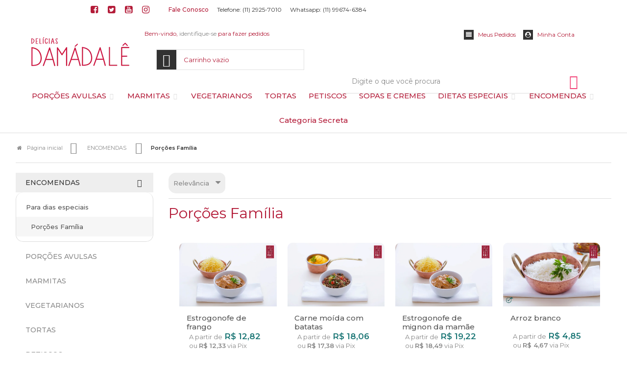

--- FILE ---
content_type: text/html; charset=utf-8
request_url: https://www.damadale.com.br/porcoes-familia
body_size: 27558
content:

<!DOCTYPE html>
<html lang="pt-br">
  <head>
    <meta charset="utf-8">
    <meta content='width=device-width, initial-scale=1.0, maximum-scale=2.0' name='viewport' />
    <title>
  
    Porções Família - Delícias Damádalê Marmitas e Comidas Congeldas
  
</title>
    <meta http-equiv="X-UA-Compatible" content="IE=edge">
    <meta name="generator" content="Loja Integrada" />

    <link rel="dns-prefetch" href="https://cdn.awsli.com.br/">
    <link rel="preconnect" href="https://cdn.awsli.com.br/">
    <link rel="preconnect" href="https://fonts.googleapis.com">
    <link rel="preconnect" href="https://fonts.gstatic.com" crossorigin>

    
      <meta property="og:url" content="https://www.damadale.com.br/porcoes-familia" />
      <meta property="og:type" content="website" />
      <meta property="og:site_name" content="Damádalê" />
      <meta property="og:locale" content="pt_BR" />
    

    
  
    <script>
      setTimeout(function() {
        if (typeof removePageLoading === 'function') {
          removePageLoading();
        };
      }, 7000);
    </script>
  



    

  

    <link rel="canonical" href="https://www.damadale.com.br/porcoes-familia" />
  


  <meta property="og:title" content="Damádalê" />
  
    <meta property="og:image" content="https://cdn.awsli.com.br/934/934817/logo/logo-novo-p1lgm7rvop.png" />
  




  <meta property="og:description" content="Temos opções super práticas e gostosas para grupos maiores. 
*Atenção: estas porções tem prazo de entrega diferente dos ítens regulares.">
  <meta name="description" content="Temos opções super práticas e gostosas para grupos maiores. 
*Atenção: estas porções tem prazo de entrega diferente dos ítens regulares.">





  <meta name="robots" content="index, follow" />



    
      
        <link rel="shortcut icon" href="https://cdn.awsli.com.br/934/934817/favicon/c020b110b5.png" />
      
      <link rel="icon" href="https://cdn.awsli.com.br/934/934817/favicon/c020b110b5.png" sizes="192x192">
    
    

    
      <link rel="stylesheet" href="https://cdn.awsli.com.br/production/static/loja/estrutura/v1/css/all.min.css?v=b29f0c6" type="text/css">
    
    <!--[if lte IE 8]><link rel="stylesheet" href="https://cdn.awsli.com.br/production/static/loja/estrutura/v1/css/ie-fix.min.css" type="text/css"><![endif]-->
    <!--[if lte IE 9]><style type="text/css">.lateral-fulbanner { position: relative; }</style><![endif]-->

    

    
    
      <link href="https://fonts.googleapis.com/css2?family=Open%20Sans:wght@300;400;600;700&display=swap" rel="stylesheet">
    

    
      <link rel="stylesheet" href="https://cdn.awsli.com.br/production/static/loja/estrutura/v1/css/bootstrap-responsive.css?v=b29f0c6" type="text/css">
      <link rel="stylesheet" href="https://cdn.awsli.com.br/production/static/loja/estrutura/v1/css/style-responsive.css?v=b29f0c6">
    

    <link rel="stylesheet" href="/tema.css?v=20250827-190921">

    

    <script type="text/javascript">
      var LOJA_ID = 934817;
      var MEDIA_URL = "https://cdn.awsli.com.br/";
      var API_URL_PUBLIC = 'https://api.awsli.com.br/';
      
        var CARRINHO_PRODS = [];
      
      var ENVIO_ESCOLHIDO = 0;
      var ENVIO_ESCOLHIDO_CODE = 0;
      var CONTRATO_INTERNACIONAL = false;
      var CONTRATO_BRAZIL = !CONTRATO_INTERNACIONAL;
      var IS_STORE_ASYNC = true;
      var IS_CLIENTE_ANONIMO = false;
    </script>

    

    <!-- Editor Visual -->
    

    <script>
      

      const isPreview = JSON.parse(sessionStorage.getItem('preview', true));
      if (isPreview) {
        const url = location.href
        location.search === '' && url + (location.search = '?preview=None')
      }
    </script>

    
      <script src="https://cdn.awsli.com.br/production/static/loja/estrutura/v1/js/all.min.js?v=b29f0c6"></script>
    
    <!-- HTML5 shim and Respond.js IE8 support of HTML5 elements and media queries -->
    <!--[if lt IE 9]>
      <script src="https://oss.maxcdn.com/html5shiv/3.7.2/html5shiv.min.js"></script>
      <script src="https://oss.maxcdn.com/respond/1.4.2/respond.min.js"></script>
    <![endif]-->

    <link rel="stylesheet" href="https://cdn.awsli.com.br/production/static/loja/estrutura/v1/css/slick.min.css" type="text/css">
    <script src="https://cdn.awsli.com.br/production/static/loja/estrutura/v1/js/slick.min.js?v=b29f0c6"></script>
    <link rel="stylesheet" href="https://cdn.awsli.com.br/production/static/css/jquery.fancybox.min.css" type="text/css" />
    <script src="https://cdn.awsli.com.br/production/static/js/jquery/jquery.fancybox.pack.min.js"></script>

    
    
  

  


    
      
        <!-- Facebook Pixel Code -->
<script>
!function(f,b,e,v,n,t,s){if(f.fbq)return;n=f.fbq=function(){n.callMethod?
n.callMethod.apply(n,arguments):n.queue.push(arguments)};if(!f._fbq)f._fbq=n;
n.push=n;n.loaded=!0;n.version='2.0';n.queue=[];t=b.createElement(e);t.async=!0;
t.src=v;s=b.getElementsByTagName(e)[0];s.parentNode.insertBefore(t,s)}(window,
document,'script','https://connect.facebook.net/en_US/fbevents.js');

fbq('init', '697566350314004');
fbq('track', "PageView");

  fbq('track', 'Search');




</script>
<noscript><img height="1" width="1" style="display:none"
src="https://www.facebook.com/tr?id=697566350314004&ev=PageView&noscript=1"
/></noscript>
<!-- End Facebook Pixel Code -->
      
        
      
        
      
        <!-- Global site tag (gtag.js) - Google Analytics -->
<script async src="https://www.googletagmanager.com/gtag/js?l=LIgtagDataLayer&id=G-FR7J9XL4F0"></script>
<script>
  window.LIgtagDataLayer = window.LIgtagDataLayer || [];
  function LIgtag(){LIgtagDataLayer.push(arguments);}
  LIgtag('js', new Date());

  LIgtag('set', {
    'currency': 'BRL',
    'country': 'BR'
  });
  LIgtag('config', 'G-FR7J9XL4F0');
  

  if(window.performance) {
    var timeSincePageLoad = Math.round(performance.now());
    LIgtag('event', 'timing_complete', {
      'name': 'load',
      'time': timeSincePageLoad
    });
  }

  $(document).on('li_view_home', function(_, eventID) {
    LIgtag('event', 'view_home');
  });

  $(document).on('li_select_product', function(_, eventID, data) {
    LIgtag('event', 'select_item', data);
  });

  $(document).on('li_start_contact', function(_, eventID, value) {
    LIgtag('event', 'start_contact', {
      value
    });
  });

  $(document).on('li_view_catalog', function(_, eventID) {
    LIgtag('event', 'view_catalog');
  });

  $(document).on('li_search', function(_, eventID, search_term) {
    LIgtag('event', 'search', {
      search_term
    });
  });

  $(document).on('li_filter_products', function(_, eventID, data) {
    LIgtag('event', 'filter_products', data);
  });

  $(document).on('li_sort_products', function(_, eventID, value) {
    LIgtag('event', 'sort_products', {
      value
    });
  });

  $(document).on('li_view_product', function(_, eventID, item) {
    LIgtag('event', 'view_item', {
      items: [item]
    });
  });

  $(document).on('li_select_variation', function(_, eventID, data) {
    LIgtag('event', 'select_variation', data);
  });

  $(document).on('li_calculate_shipping', function(_, eventID, data) {
    LIgtag('event', 'calculate_shipping', {
      zipcode: data.zipcode
    });
  });

  $(document).on('li_view_cart', function(_, eventID, data) {
    LIgtag('event', 'view_cart', data);
  });

  $(document).on('li_add_to_cart', function(_, eventID, data) {
    LIgtag('event', 'add_to_cart', {
      items: data.items
    });
  });

  $(document).on('li_apply_coupon', function(_, eventID, value) {
    LIgtag('event', 'apply_coupon', {
      value
    });
  });

  $(document).on('li_change_quantity', function(_, eventID, item) {
    LIgtag('event', 'change_quantity', {
      items: [item]
    });
  });

  $(document).on('li_remove_from_cart', function(_, eventID, item) {
    LIgtag('event', 'remove_from_cart', {
      items: [item]
    });
  });

  $(document).on('li_return_home', function(_, eventID) {
    LIgtag('event', 'return_home');
  });

  $(document).on('li_view_checkout', function(_, eventID, data) {
    LIgtag('event', 'begin_checkout', data);
  });

  $(document).on('li_login', function(_, eventID) {
    LIgtag('event', 'login');
  });

  $(document).on('li_change_address', function(_, eventID, value) {
    LIgtag('event', 'change_address', {
      value
    });
  });

  $(document).on('li_change_shipping', function(_, eventID, data) {
    LIgtag('event', 'add_shipping_info', data);
  });

  $(document).on('li_change_payment', function(_, eventID, data) {
    LIgtag('event', 'add_payment_info', data);
  });

  $(document).on('li_start_purchase', function(_, eventID) {
    LIgtag('event', 'start_purchase');
  });

  $(document).on('li_checkout_error', function(_, eventID, value) {
    LIgtag('event', 'checkout_error', {
      value
    });
  });

  $(document).on('li_purchase', function(_, eventID, data) {
    LIgtag('event', 'purchase', data);

    
  });
</script>
      
        
      
    

    
<script>
  var url = '/_events/api/setEvent';

  var sendMetrics = function(event, user = {}) {
    var unique_identifier = uuidv4();

    try {
      var data = {
        request: {
          id: unique_identifier,
          environment: 'production'
        },
        store: {
          id: 934817,
          name: 'Damádalê',
          test_account: false,
          has_meta_app: window.has_meta_app ?? false,
          li_search: true
        },
        device: {
          is_mobile: /Mobi/.test(window.navigator.userAgent),
          user_agent: window.navigator.userAgent,
          ip: '###device_ip###'
        },
        page: {
          host: window.location.hostname,
          path: window.location.pathname,
          search: window.location.search,
          type: 'category',
          title: document.title,
          referrer: document.referrer
        },
        timestamp: '###server_timestamp###',
        user_timestamp: new Date().toISOString(),
        event,
        origin: 'store'
      };

      if (window.performance) {
        var [timing] = window.performance.getEntriesByType('navigation');

        data['time'] = {
          server_response: Math.round(timing.responseStart - timing.requestStart)
        };
      }

      var _user = {},
          user_email_cookie = $.cookie('user_email'),
          user_data_cookie = $.cookie('LI-UserData');

      if (user_email_cookie) {
        var user_email = decodeURIComponent(user_email_cookie);

        _user['email'] = user_email;
      }

      if (user_data_cookie) {
        var user_data = JSON.parse(user_data_cookie);

        _user['logged'] = user_data.logged;
        _user['id'] = user_data.id ?? undefined;
      }

      $.each(user, function(key, value) {
        _user[key] = value;
      });

      if (!$.isEmptyObject(_user)) {
        data['user'] = _user;
      }

      try {
        var session_identifier = $.cookie('li_session_identifier');

        if (!session_identifier) {
          session_identifier = uuidv4();
        };

        var expiration_date = new Date();

        expiration_date.setTime(expiration_date.getTime() + (30 * 60 * 1000)); // 30 minutos

        $.cookie('li_session_identifier', session_identifier, {
          expires: expiration_date,
          path: '/'
        });

        data['session'] = {
          id: session_identifier
        };
      } catch (err) { }

      try {
        var user_session_identifier = $.cookie('li_user_session_identifier');

        if (!user_session_identifier) {
          user_session_identifier = uuidv4();

          $.cookie('li_user_session_identifier', user_session_identifier, {
            path: '/'
          });
        };

        data['user_session'] = {
          id: user_session_identifier
        };
      } catch (err) { }

      var _cookies = {},
          fbc = $.cookie('_fbc'),
          fbp = $.cookie('_fbp');

      if (fbc) {
        _cookies['fbc'] = fbc;
      }

      if (fbp) {
        _cookies['fbp'] = fbp;
      }

      if (!$.isEmptyObject(_cookies)) {
        data['session']['cookies'] = _cookies;
      }

      try {
        var ab_test_cookie = $.cookie('li_ab_test_running');

        if (ab_test_cookie) {
          var ab_test = JSON.parse(atob(ab_test_cookie));

          if (ab_test.length) {
            data['store']['ab_test'] = ab_test;
          }
        }
      } catch (err) { }

      var _utm = {};

      $.each(sessionStorage, function(key, value) {
        if (key.startsWith('utm_')) {
          var name = key.split('_')[1];

          _utm[name] = value;
        }
      });

      if (!$.isEmptyObject(_utm)) {
        data['session']['utm'] = _utm;
      }

      var controller = new AbortController();

      setTimeout(function() {
        controller.abort();
      }, 5000);

      fetch(url, {
        keepalive: true,
        method: 'POST',
        headers: {
          'Content-Type': 'application/json'
        },
        body: JSON.stringify({ data }),
        signal: controller.signal
      });
    } catch (err) { }

    return unique_identifier;
  }
</script>

    
<script>
  (function() {
    var initABTestHandler = function() {
      try {
        if ($.cookie('li_ab_test_running')) {
          return
        };
        var running_tests = [];

        
        
        
        

        var running_tests_to_cookie = JSON.stringify(running_tests);
        running_tests_to_cookie = btoa(running_tests_to_cookie);
        $.cookie('li_ab_test_running', running_tests_to_cookie, {
          path: '/'
        });

        
        if (running_tests.length > 0) {
          setTimeout(function() {
            $.ajax({
              url: "/conta/status"
            });
          }, 500);
        };

      } catch (err) { }
    }
    setTimeout(initABTestHandler, 500);
  }());
</script>

    
<script>
  $(function() {
    // Clicar em um produto
    $('.listagem-item').click(function() {
      var row, column;

      var $list = $(this).closest('[data-produtos-linha]'),
          index = $(this).closest('li').index();

      if($list.find('.listagem-linha').length === 1) {
        var productsPerRow = $list.data('produtos-linha');

        row = Math.floor(index / productsPerRow) + 1;
        column = (index % productsPerRow) + 1;
      } else {
        row = $(this).closest('.listagem-linha').index() + 1;
        column = index + 1;
      }

      var body = {
        item_id: $(this).attr('data-id'),
        item_sku: $(this).find('.produto-sku').text(),
        item_name: $(this).find('.nome-produto').text().trim(),
        item_row: row,
        item_column: column
      };

      var eventID = sendMetrics({
        type: 'event',
        name: 'select_product',
        data: body
      });

      $(document).trigger('li_select_product', [eventID, body]);
    });

    // Clicar no "Fale Conosco"
    $('#modalContato').on('show', function() {
      var value = 'Fale Conosco';

      var eventID = sendMetrics({
        type: 'event',
        name: 'start_contact',
        data: { text: value }
      });

      $(document).trigger('li_start_contact', [eventID, value]);
    });

    // Clicar no WhatsApp
    $('.li-whatsapp a').click(function() {
      var value = 'WhatsApp';

      var eventID = sendMetrics({
        type: 'event',
        name: 'start_contact',
        data: { text: value }
      });

      $(document).trigger('li_start_contact', [eventID, value]);
    });

    
      // Visualizar a catálogo
      var eventID = sendMetrics({
        type: 'pageview',
        name: 'view_catalog'
      });

      $(document).trigger('li_view_catalog', [eventID]);

      var params = new URLSearchParams(window.location.search),
          oldParams = document.referrer ? new URL(document.referrer).searchParams : new URLSearchParams();

      // Filtrar produtos
      if(params.has('fq')) {
        var value = params.get('fq');

        if(value !== oldParams.get('fq')) {
          var attribute = value.split(':'),
              body = {
                attribute_name: attribute[0],
                attribute_value: attribute[1]
              };

          var eventID = sendMetrics({
            type: 'event',
            name: 'filter_products',
            data: body
          });

          $(document).trigger('li_filter_products', [eventID, body]);
        }
      }

      // Ordenar produtos
      if(params.has('sort')) {
        var value = params.get('sort');

        if(value !== oldParams.get('sort')) {
          var eventID = sendMetrics({
            type: 'event',
            name: 'sort_products',
            data: { text: value }
          });

          $(document).trigger('li_sort_products', [eventID, value]);
        }
      }

      // Alterar página
      if(params.has('pagina')) {
        var previous_page = oldParams.has('pagina') ? parseInt(oldParams.get('pagina')) : 1,
            next_page = parseInt(params.get('pagina'));

        if(next_page !== previous_page) {
          var body = {
            previous_page,
            next_page
          };

          var eventID = sendMetrics({
            type: 'event',
            name: 'change_page',
            data: body
          });

          $(document).trigger('li_change_page', [eventID, body]);
        }
      }

      
    
  });
</script>


    
	<!-- Mailchimp -->
  
      <script id="mcjs">!function(c,h,i,m,p){m=c.createElement(h),p=c.getElementsByTagName(h)[0],m.async=1,m.src=i,p.parentNode.insertBefore(m,p)}(document,"script","https://chimpstatic.com/mcjs-connected/js/users/ba3dbfc47fef4c564ae0446d1/de56366f62e8e00c7d5e578aa.js");</script>
  

	<!-- lojaintegrada-google-shopping -->
  
      <meta name="google-site-verification" content="-xnbE-UsumvmXc1Xs6EgEu-jlfIvjRvMW07WIQcDhF0" />
  

	<!-- RD Head -->
  
      <script type="text/javascript" async src="https://d335luupugsy2.cloudfront.net/js/loader-scripts/182b0e86-58d6-4f24-88e7-4ff8aa93b57b-loader.js" ></script>
  


    
      
        <link href="//cdn.awsli.com.br/temasv2/4776/__theme_custom.css?v=1736863738" rel="stylesheet" type="text/css">
<script src="//cdn.awsli.com.br/temasv2/4776/__theme_custom.js?v=1736863738"></script>
      
    

    
      <link rel="stylesheet" href="/avancado.css?v=20250827-190921" type="text/css" />
    

    
      
        <script defer async src="https://analytics.tiktok.com/i18n/pixel/sdk.js?sdkid=C8MJL9GADO5EC9SN4580"></script>
      

      
        <script type="text/javascript">
          !function (w, d, t) {
            w.TiktokAnalyticsObject=t;
            var ttq=w[t]=w[t]||[];
            ttq.methods=["page","track","identify","instances","debug","on","off","once","ready","alias","group","enableCookie","disableCookie"];
            ttq.setAndDefer=function(t,e){
              t[e]=function(){
                t.push([e].concat(Array.prototype.slice.call(arguments,0)))
              }
            }
            for(var i=0;i<ttq.methods.length;i++)
              ttq.setAndDefer(ttq,ttq.methods[i]);
          }(window, document, 'ttq');

          window.LI_TIKTOK_PIXEL_ENABLED = true;
        </script>
      

      
    

    
  <link rel="manifest" href="/manifest.json" />




  </head>
  <body class="pagina-categoria categoria-3788253   ">
    <div id="fb-root"></div>
    
  
    <div id="full-page-loading">
      <div class="conteiner" style="height: 100%;">
        <div class="loading-placeholder-content">
          <div class="loading-placeholder-effect loading-placeholder-header"></div>
          <div class="loading-placeholder-effect loading-placeholder-body"></div>
        </div>
      </div>
      <script>
        var is_full_page_loading = true;
        function removePageLoading() {
          if (is_full_page_loading) {
            try {
              $('#full-page-loading').remove();
            } catch(e) {}
            try {
              var div_loading = document.getElementById('full-page-loading');
              if (div_loading) {
                div_loading.remove();
              };
            } catch(e) {}
            is_full_page_loading = false;
          };
        };
        $(function() {
          setTimeout(function() {
            removePageLoading();
          }, 1);
        });
      </script>
      <style>
        #full-page-loading { position: fixed; z-index: 9999999; margin: auto; top: 0; left: 0; bottom: 0; right: 0; }
        #full-page-loading:before { content: ''; display: block; position: fixed; top: 0; left: 0; width: 100%; height: 100%; background: rgba(255, 255, 255, .98); background: radial-gradient(rgba(255, 255, 255, .99), rgba(255, 255, 255, .98)); }
        .loading-placeholder-content { height: 100%; display: flex; flex-direction: column; position: relative; z-index: 1; }
        .loading-placeholder-effect { background-color: #F9F9F9; border-radius: 5px; width: 100%; animation: pulse-loading 1.5s cubic-bezier(0.4, 0, 0.6, 1) infinite; }
        .loading-placeholder-content .loading-placeholder-body { flex-grow: 1; margin-bottom: 30px; }
        .loading-placeholder-content .loading-placeholder-header { height: 20%; min-height: 100px; max-height: 200px; margin: 30px 0; }
        @keyframes pulse-loading{50%{opacity:.3}}
      </style>
    </div>
  



    
      
        




<div class="barra-inicial fundo-secundario">
  <div class="conteiner">
    <div class="row-fluid">
      <div class="lista-redes span3 hidden-phone">
        
          <ul>
            
              <li>
                <a href="https://facebook.com/delicias.damadale" target="_blank" aria-label="Siga nos no Facebook"><i class="icon-facebook"></i></a>
              </li>
            
            
            
              <li>
                <a href="https://twitter.com/damadale" target="_blank" aria-label="Siga nos no Twitter"><i class="icon-twitter"></i></a>
              </li>
            
            
              <li>
                <a href="https://youtube.com.br/DaMádaLêcomidapronta" target="_blank" aria-label="Siga nos no Youtube"><i class="icon-youtube"></i></a>
              </li>
            
            
              <li>
                <a href="https://instagram.com/damadale" target="_blank" aria-label="Siga nos no Instagram"><i class="icon-instagram"></i></a>
              </li>
            
            
            
          </ul>
        
      </div>
      <div class="canais-contato span9">
        <ul>
          <li class="hidden-phone">
            <a href="#modalContato" data-toggle="modal" data-target="#modalContato">
              <i class="icon-comment"></i>
              Fale Conosco
            </a>
          </li>
          
            <li>
              <span>
                <i class="icon-phone"></i>Telefone: (11) 2925-7010
              </span>
            </li>
          
          
            <li class="tel-whatsapp">
              <span>
                <i class="fa fa-whatsapp"></i>Whatsapp: (11) 99674-6384
              </span>
            </li>
          
          
        </ul>
      </div>
    </div>
  </div>
</div>

      
    

    <div class="conteiner-principal">
      
        
          
<div id="cabecalho">

  <div class="atalhos-mobile visible-phone fundo-secundario borda-principal">
    <ul>

      <li><a href="https://www.damadale.com.br/" class="icon-home"> </a></li>
      
      <li class="fundo-principal"><a href="https://www.damadale.com.br/carrinho/index" class="icon-shopping-cart"> </a></li>
      
      
        <li class="menu-user-logged" style="display: none;"><a href="https://www.damadale.com.br/conta/logout" class="icon-signout menu-user-logout"> </a></li>
      
      
      <li><a href="https://www.damadale.com.br/conta/index" class="icon-user"> </a></li>
      
      <li class="vazia"><span>&nbsp;</span></li>

    </ul>
  </div>

  <div class="conteiner">
    <div class="row-fluid">
      <div class="span3">
        <h2 class="logo cor-secundaria">
          <a href="https://www.damadale.com.br/" title="Damádalê">
            
            <img src="https://cdn.awsli.com.br/400x300/934/934817/logo/logo-novo-p1lgm7rvop.png" alt="Damádalê" />
            
          </a>
        </h2>


      </div>

      <div class="conteudo-topo span9">
        <div class="superior row-fluid hidden-phone">
          <div class="span8">
            
              
                <div class="btn-group menu-user-logged" style="display: none;">
                  <a href="https://www.damadale.com.br/conta/index" class="botao secundario pequeno dropdown-toggle" data-toggle="dropdown">
                    Olá, <span class="menu-user-name"></span>
                    <span class="icon-chevron-down"></span>
                  </a>
                  <ul class="dropdown-menu">
                    <li>
                      <a href="https://www.damadale.com.br/conta/index" title="Minha conta">Minha conta</a>
                    </li>
                    
                      <li>
                        <a href="https://www.damadale.com.br/conta/pedido/listar" title="Minha conta">Meus pedidos</a>
                      </li>
                    
                    <li>
                      <a href="https://www.damadale.com.br/conta/favorito/listar" title="Meus favoritos">Meus favoritos</a>
                    </li>
                    <li>
                      <a href="https://www.damadale.com.br/conta/logout" title="Sair" class="menu-user-logout">Sair</a>
                    </li>
                  </ul>
                </div>
              
              
                <a href="https://www.damadale.com.br/conta/login" class="bem-vindo cor-secundaria menu-user-welcome">
                  Bem-vindo, <span class="cor-principal">identifique-se</span> para fazer pedidos
                </a>
              
            
          </div>
          <div class="span4">
            <ul class="acoes-conta borda-alpha">
              
                <li>
                  <i class="icon-list fundo-principal"></i>
                  <a href="https://www.damadale.com.br/conta/pedido/listar" class="cor-secundaria">Meus Pedidos</a>
                </li>
              
              
                <li>
                  <i class="icon-user fundo-principal"></i>
                  <a href="https://www.damadale.com.br/conta/index" class="cor-secundaria">Minha Conta</a>
                </li>
              
            </ul>
          </div>
        </div>

        <div class="inferior row-fluid ">
          <div class="span8 busca-mobile">
            <a href="javascript:;" class="atalho-menu visible-phone icon-th botao principal"> </a>

            <div class="busca borda-alpha">
              <form id="form-buscar" action="/buscar" method="get">
                <input id="auto-complete" type="text" name="q" placeholder="Digite o que você procura" value="" autocomplete="off" maxlength="255" />
                <button class="botao botao-busca icon-search fundo-secundario" aria-label="Buscar"></button>
              </form>
            </div>

          </div>

          
            <div class="span4 hidden-phone">
              

  <div class="carrinho vazio">
    
      <a href="https://www.damadale.com.br/carrinho/index">
        <i class="icon-shopping-cart fundo-principal"></i>
        <strong class="qtd-carrinho titulo cor-secundaria" style="display: none;">0</strong>
        <span style="display: none;">
          
            <b class="titulo cor-secundaria"><span>Meu Carrinho</span></b>
          
          <span class="cor-secundaria">Produtos adicionados</span>
        </span>
        
          <span class="titulo cor-secundaria vazio-text">Carrinho vazio</span>
        
      </a>
    
    <div class="carrinho-interno-ajax"></div>
  </div>
  
<div class="minicart-placeholder" style="display: none;">
  <div class="carrinho-interno borda-principal">
    <ul>
      <li class="minicart-item-modelo">
        
          <div class="preco-produto com-promocao destaque-preco ">
            <div>
              <s class="preco-venda">
                R$ --PRODUTO_PRECO_DE--
              </s>
              <strong class="preco-promocional cor-principal">
                R$ --PRODUTO_PRECO_POR--
              </strong>
            </div>
          </div>
        
        <a data-href="--PRODUTO_URL--" class="imagem-produto">
          <img data-src="https://cdn.awsli.com.br/64x64/--PRODUTO_IMAGEM--" alt="--PRODUTO_NOME--" />
        </a>
        <a data-href="--PRODUTO_URL--" class="nome-produto cor-secundaria">
          --PRODUTO_NOME--
        </a>
        <div class="produto-sku hide">--PRODUTO_SKU--</div>
      </li>
    </ul>
    <div class="carrinho-rodape">
      <span class="carrinho-info">
        
          <i>--CARRINHO_QUANTIDADE-- produto no carrinho</i>
        
        
          
            <span class="carrino-total">
              Total: <strong class="titulo cor-principal">R$ --CARRINHO_TOTAL_ITENS--</strong>
            </span>
          
        
      </span>
      <a href="https://www.damadale.com.br/carrinho/index" class="botao principal">
        
          <i class="icon-shopping-cart"></i>Ir para o carrinho
        
      </a>
    </div>
  </div>
</div>



            </div>
          
        </div>

      </div>
    </div>
    


  
    
      
<div class="menu superior">
  <ul class="nivel-um">
    


    


    
      <li class="categoria-id-3788287 com-filho borda-principal">
        <a href="https://www.damadale.com.br/porcoes_avulsas" title="PORÇÕES AVULSAS">
          <strong class="titulo cor-secundaria">PORÇÕES AVULSAS</strong>
          
            <i class="icon-chevron-down fundo-secundario"></i>
          
        </a>
        
          <ul class="nivel-dois borda-alpha">
            

  <li class="categoria-id-3137837 ">
    <a href="https://www.damadale.com.br/acompanhamentos" title="Acompanhamentos">
      
      Acompanhamentos
    </a>
    
  </li>

  <li class="categoria-id-23075712 ">
    <a href="https://www.damadale.com.br/carnes-vermelhas" title="Carnes vermelhas">
      
      Carnes vermelhas
    </a>
    
  </li>

  <li class="categoria-id-23075767 ">
    <a href="https://www.damadale.com.br/combinacoes-da-chef" title="Combinações da chef">
      
      Combinações da chef
    </a>
    
  </li>

  <li class="categoria-id-23075732 ">
    <a href="https://www.damadale.com.br/frango" title="Frango">
      
      Frango
    </a>
    
  </li>

  <li class="categoria-id-19906413 ">
    <a href="https://www.damadale.com.br/linha-air-fryer" title="Linha air fryer">
      
      Linha air fryer
    </a>
    
  </li>

  <li class="categoria-id-3057624 ">
    <a href="https://www.damadale.com.br/massas-e-tortas" title="Massas e molhos">
      
      Massas e molhos
    </a>
    
  </li>

  <li class="categoria-id-23075729 ">
    <a href="https://www.damadale.com.br/peixes-e-frutos-do-mar" title="Peixes e frutos do mar">
      
      Peixes e frutos do mar
    </a>
    
  </li>

  <li class="categoria-id-20934392 ">
    <a href="https://www.damadale.com.br/pastinhas-antepastos-e-entradas" title="Petiscos">
      
      Petiscos
    </a>
    
  </li>

  <li class="categoria-id-3057557 ">
    <a href="https://www.damadale.com.br/principais" title="Principais">
      
      Principais
    </a>
    
  </li>

  <li class="categoria-id-20706296 ">
    <a href="https://www.damadale.com.br/saladas" title="Saladas de grãos">
      
      Saladas de grãos
    </a>
    
  </li>

  <li class="categoria-id-3137918 ">
    <a href="https://www.damadale.com.br/sopas-e-cremes" title="Sopas">
      
      Sopas
    </a>
    
  </li>

  <li class="categoria-id-23075748 ">
    <a href="https://www.damadale.com.br/tortas" title="Tortas">
      
      Tortas
    </a>
    
  </li>

  <li class="categoria-id-23075781 ">
    <a href="https://www.damadale.com.br/vegetais" title="Vegetais">
      
      Vegetais
    </a>
    
  </li>


          </ul>
        
      </li>
    
      <li class="categoria-id-23008304 com-filho borda-principal">
        <a href="https://www.damadale.com.br/marmitas-" title="MARMITAS">
          <strong class="titulo cor-secundaria">MARMITAS</strong>
          
            <i class="icon-chevron-down fundo-secundario"></i>
          
        </a>
        
          <ul class="nivel-dois borda-alpha">
            

  <li class="categoria-id-3261898 ">
    <a href="https://www.damadale.com.br/marmitas" title="Kits de marmitas">
      
      Kits de marmitas
    </a>
    
  </li>

  <li class="categoria-id-23075710 ">
    <a href="https://www.damadale.com.br/lowcarb-" title="Lowcarb">
      
      Lowcarb
    </a>
    
  </li>

  <li class="categoria-id-23075689 ">
    <a href="https://www.damadale.com.br/grandes-de-350g-a-500g" title="Marmitas grandes (de 350g a 500g)">
      
      Marmitas grandes (de 350g a 500g)
    </a>
    
  </li>

  <li class="categoria-id-23075684 ">
    <a href="https://www.damadale.com.br/pequenas-ate-300g" title="Marmitas Pequenas (até 300g)">
      
      Marmitas Pequenas (até 300g)
    </a>
    
  </li>

  <li class="categoria-id-16292749 ">
    <a href="https://www.damadale.com.br/marmitas-avulsas" title="Todas as Marmitas">
      
      Todas as Marmitas
    </a>
    
  </li>

  <li class="categoria-id-23075708 ">
    <a href="https://www.damadale.com.br/veganas" title="Vegetarianas e veganas">
      
      Vegetarianas e veganas
    </a>
    
  </li>


          </ul>
        
      </li>
    
      <li class="categoria-id-23075721  borda-principal">
        <a href="https://www.damadale.com.br/vegetariano-" title="VEGETARIANOS">
          <strong class="titulo cor-secundaria">VEGETARIANOS</strong>
          
        </a>
        
      </li>
    
      <li class="categoria-id-23075863  borda-principal">
        <a href="https://www.damadale.com.br/tortas-" title="TORTAS">
          <strong class="titulo cor-secundaria">TORTAS</strong>
          
        </a>
        
      </li>
    
      <li class="categoria-id-23075716  borda-principal">
        <a href="https://www.damadale.com.br/petiscos" title="PETISCOS">
          <strong class="titulo cor-secundaria">PETISCOS</strong>
          
        </a>
        
      </li>
    
      <li class="categoria-id-23075713  borda-principal">
        <a href="https://www.damadale.com.br/sopas-e-cremes-" title="SOPAS E CREMES">
          <strong class="titulo cor-secundaria">SOPAS E CREMES</strong>
          
        </a>
        
      </li>
    
      <li class="categoria-id-23008303 com-filho borda-principal">
        <a href="https://www.damadale.com.br/por-restricoes" title="DIETAS ESPECIAIS">
          <strong class="titulo cor-secundaria">DIETAS ESPECIAIS</strong>
          
            <i class="icon-chevron-down fundo-secundario"></i>
          
        </a>
        
          <ul class="nivel-dois borda-alpha">
            

  <li class="categoria-id-23075720 ">
    <a href="https://www.damadale.com.br/low-carb-e-proteica" title="Low Carb e Proteica">
      
      Low Carb e Proteica
    </a>
    
  </li>

  <li class="categoria-id-19656163 ">
    <a href="https://www.damadale.com.br/sem-leite" title="Sem leite">
      
      Sem leite
    </a>
    
  </li>

  <li class="categoria-id-19785263 ">
    <a href="https://www.damadale.com.br/sem-trigo" title="Sem trigo">
      
      Sem trigo
    </a>
    
  </li>

  <li class="categoria-id-3526282 ">
    <a href="https://www.damadale.com.br/vegano" title="Vegano">
      
      Vegano
    </a>
    
  </li>

  <li class="categoria-id-3526230 ">
    <a href="https://www.damadale.com.br/vegetariano" title="Vegetariano">
      
      Vegetariano
    </a>
    
  </li>


          </ul>
        
      </li>
    
      <li class="categoria-id-3788240 com-filho borda-principal">
        <a href="https://www.damadale.com.br/encomendas" title="ENCOMENDAS">
          <strong class="titulo cor-secundaria">ENCOMENDAS</strong>
          
            <i class="icon-chevron-down fundo-secundario"></i>
          
        </a>
        
          <ul class="nivel-dois borda-alpha">
            

  <li class="categoria-id-3786651 ">
    <a href="https://www.damadale.com.br/paradiasespeciais" title="Para dias especiais">
      
      Para dias especiais
    </a>
    
  </li>

  <li class="categoria-id-3788253 ">
    <a href="https://www.damadale.com.br/porcoes-familia" title="Porções Família">
      
      Porções Família
    </a>
    
  </li>


          </ul>
        
      </li>
    
      <li class="categoria-id-23685819  borda-principal">
        <a href="https://www.damadale.com.br/categoria-secreta" title="Categoria Secreta">
          <strong class="titulo cor-secundaria">Categoria Secreta</strong>
          
        </a>
        
      </li>
    
  </ul>
</div>

    
  


  </div>
  <span id="delimitadorBarra"></span>
</div>

          

  


        
      

      
  


      <div id="corpo">
        <div class="conteiner">
          

          
  
<div class="breadcrumbs borda-alpha ">
  <ul>
    
      <li><a href="https://www.damadale.com.br/"><i class="icon-home"></i>Página inicial</a></li>
    

    
      


  
    <li>
      <a href="https://www.damadale.com.br/encomendas">ENCOMENDAS</a>
    </li>
  



  <li>
    
      <strong class="cor-secundaria">Porções Família</strong>
    
  </li>


    
    
    

    
  </ul>
</div>



          
            <div class="secao-principal row-fluid sem-coluna">
              

                
                  
  <div class="coluna span3 ">
    
      

 <script>
$(document).ready(function() {
  const configuracao = {
    exibirDescricaoCategoria: false,
    posicaoDescricaoCategoria: 'default'
  };
  
  // Função para gerenciar layout responsivo
  function ajustarLayoutResponsivo() {
    const isMobile = $(window).width() <= 768;
    const $coluna = $('.row-fluid .coluna');
    const $descricaoCategoria = $('.categoria-descricao');
    
    if (configuracao.exibirDescricaoCategoria) {
      if (isMobile) {
        $coluna.css('display', 'block'); // Sobrescreve o 'display: none' do CSS com 'display: block'
        $coluna.find('.newsletter, .filtro-coluna').addClass('hidden');
        
        // Ajustar posição da descrição de categoria apenas se for footer
        if (configuracao.posicaoDescricaoCategoria === 'footer') {
          $descricaoCategoria.appendTo('.rodape');
        }
      } else {
        $coluna.css('display', ''); // Remove o inline style, permitindo que o CSS padrão seja aplicado
       
        
        // Reposicionar a descrição da categoria para non-mobile
        if (configuracao.posicaoDescricaoCategoria === 'footer') {
          setTimeout(function() {
            const $colunaEsquerda = $('.coluna.span3.esquerda');
            if ($colunaEsquerda.length) {
              $descricaoCategoria.appendTo($colunaEsquerda);
            } else {
              console.error('Elemento .coluna.span3.esquerda não encontrado no DOM');
            }
          }, 100);
        }
      }
      } else if (isMobile) {
        // Se não exibir descrição categoria em mobile, certifica-se que a coluna está escondida
        $coluna.css('display', '');
      }
  }
  
  // Função para gerenciar descrição resumida/completa
  function inicializarDescricaoExpandivel() {
    const $descricaoResumida = $('.descricao-resumida');
    const $descricaoCompleta = $('.descricao-completa');
    const $botaoVejaMais = $('.botao-veja-mais');
    
    // Verificar se as descrições são iguais
    if ($descricaoResumida.html() === $descricaoCompleta.html()) {
      $botaoVejaMais.hide();
      return;
    }
    
    // Configurar o botão de expandir/recolher
    $botaoVejaMais.on('click', function() {
      const $botao = $(this);
      const $container = $botao.closest('.descricao-container');
      const $resumida = $container.find('.descricao-resumida');
      const $completa = $container.find('.descricao-completa');
      
      const expandido = $botao.hasClass('expandido');
      
      // Toggle entre descrição resumida e completa
      if (!expandido) {
        // Mostrar descrição completa
        $resumida.hide();
        $completa.show();
      } else {
        // Mostrar descrição resumida
        $resumida.show();
        $completa.hide();
      }
      
      // Atualizar estado do botão
      $botao
        .toggleClass('expandido', !expandido)
        .text(!expandido ? 'Recolher' : 'Veja Mais')
        .attr('aria-expanded', (!expandido).toString());
    });
  }
  
  // Inicializar funcionalidades
  
  inicializarDescricaoExpandivel();
});
</script> 

<div class="menu lateral">

  <ul class="nivel-um">

    

      
    

      
    

      
    

      
    

      
    

      
    

      
    

      

        <li class="categoria-id-3788240 com-filho   borda-principal">
          <a href="https://www.damadale.com.br/encomendas" title="ENCOMENDAS">
            
              <i class="icon-chevron-down fundo-secundario"></i>
            
            <strong class="titulo cor-secundaria">ENCOMENDAS</strong>
          </a>
          
            <ul class="nivel-dois borda-alpha">
              

  <li class="categoria-id-3786651   ">
    <a href="https://www.damadale.com.br/paradiasespeciais" title="Para dias especiais">
      
      Para dias especiais
    </a>
    
  </li>

  <li class="categoria-id-3788253  ativo ">
    <a href="https://www.damadale.com.br/porcoes-familia" title="Porções Família">
      
      Porções Família
    </a>
    
  </li>


            </ul>
          
        </li>
      
    

      
    
  </ul>
</div>

<div class="menu lateral outras">
  <ul class="nivel-um">
    
      
        <li class="categoria-id-3788287 borda-principal">
          <a href="https://www.damadale.com.br/porcoes_avulsas" title="PORÇÕES AVULSAS">
            <strong class="titulo cor-secundaria">PORÇÕES AVULSAS</strong>
          </a>
        </li>
      
    
      
        <li class="categoria-id-23008304 borda-principal">
          <a href="https://www.damadale.com.br/marmitas-" title="MARMITAS">
            <strong class="titulo cor-secundaria">MARMITAS</strong>
          </a>
        </li>
      
    
      
        <li class="categoria-id-23075721 borda-principal">
          <a href="https://www.damadale.com.br/vegetariano-" title="VEGETARIANOS">
            <strong class="titulo cor-secundaria">VEGETARIANOS</strong>
          </a>
        </li>
      
    
      
        <li class="categoria-id-23075863 borda-principal">
          <a href="https://www.damadale.com.br/tortas-" title="TORTAS">
            <strong class="titulo cor-secundaria">TORTAS</strong>
          </a>
        </li>
      
    
      
        <li class="categoria-id-23075716 borda-principal">
          <a href="https://www.damadale.com.br/petiscos" title="PETISCOS">
            <strong class="titulo cor-secundaria">PETISCOS</strong>
          </a>
        </li>
      
    
      
        <li class="categoria-id-23075713 borda-principal">
          <a href="https://www.damadale.com.br/sopas-e-cremes-" title="SOPAS E CREMES">
            <strong class="titulo cor-secundaria">SOPAS E CREMES</strong>
          </a>
        </li>
      
    
      
        <li class="categoria-id-23008303 borda-principal">
          <a href="https://www.damadale.com.br/por-restricoes" title="DIETAS ESPECIAIS">
            <strong class="titulo cor-secundaria">DIETAS ESPECIAIS</strong>
          </a>
        </li>
      
    
      
    
      
        <li class="categoria-id-23685819 borda-principal">
          <a href="https://www.damadale.com.br/categoria-secreta" title="Categoria Secreta">
            <strong class="titulo cor-secundaria">Categoria Secreta</strong>
          </a>
        </li>
      
    
  </ul>
</div>


  
    
  
    
      


<div class="lateral outras filtro-coluna faceta-departamento">
  <div class="filtro lista borda-principal" data-toggle="tooltip" data-placement="right" title="" data-original-title="Você pode filtrar por mais de uma Departamento. Para remover a seleção, clique novamente no item marcado.">
    <h4 class="titulo cor-secundaria">
      Filtrar por Departamento
      
    </h4>
    <div class="atributo-lista">
      <ul>
        
          <li class="">
            <a href="?fq=P__1__Departamento%3aENCOMENDAS" rel="nofollow">
              
                <label>ENCOMENDAS <small>(6)</small></label>
              
            </a>
          </li>
        
          <li class="">
            <a href="?fq=P__1__Departamento%3aPOR%c3%87%c3%95ES+AVULSAS" rel="nofollow">
              
                <label>PORÇÕES AVULSAS <small>(11)</small></label>
              
            </a>
          </li>
        
      </ul>
    </div>
  </div>
</div>

    
  
    
      
        
          


<div class="lateral outras filtro-coluna faceta-preco">
  <div class="filtro lista borda-principal" data-toggle="tooltip" data-placement="right" title="" data-original-title="Você pode filtrar por mais de uma Preço. Para remover a seleção, clique novamente no item marcado.">
    <h4 class="titulo cor-secundaria">
      Filtrar por Preço
      
    </h4>
    <div class="atributo-lista">
      <ul>
        
          <li class="">
            <a href="?fq=price_range%3a0.0-24.99" rel="nofollow">
              
                <label>de R$ 0,00 até R$ 24,99 <small>(10)</small></label>
              
            </a>
          </li>
        
          <li class="">
            <a href="?fq=price_range%3a70.0-99.99" rel="nofollow">
              
                <label>de R$ 70,00 até R$ 99,99 <small>(1)</small></label>
              
            </a>
          </li>
        
          <li class="">
            <a href="?fq=price_range%3a100.0-199.99" rel="nofollow">
              
                <label>de R$ 100,00 até R$ 199,99 <small>(3)</small></label>
              
            </a>
          </li>
        
          <li class="">
            <a href="?fq=price_range%3a200.0-399.99" rel="nofollow">
              
                <label>de R$ 200,00 até R$ 399,99 <small>(3)</small></label>
              
            </a>
          </li>
        
      </ul>
    </div>
  </div>
</div>

        
      
    
  
    
      


<div class="lateral outras filtro-coluna faceta-porcao">
  <div class="filtro lista borda-principal" data-toggle="tooltip" data-placement="right" title="" data-original-title="Você pode filtrar por mais de uma Porção. Para remover a seleção, clique novamente no item marcado.">
    <h4 class="titulo cor-secundaria">
      Filtrar por Porção
      
    </h4>
    <div class="atributo-lista">
      <ul>
        
          <li class="">
            <a href="?fq=V__1000__Por%c3%a7%c3%a3o%3a0__1+kg" rel="nofollow">
              
                <label>1 kg <small>(9)</small></label>
              
            </a>
          </li>
        
          <li class="">
            <a href="?fq=V__1000__Por%c3%a7%c3%a3o%3a0__110g" rel="nofollow">
              
                <label>110g <small>(9)</small></label>
              
            </a>
          </li>
        
          <li class="">
            <a href="?fq=V__1000__Por%c3%a7%c3%a3o%3a0__140g" rel="nofollow">
              
                <label>140g <small>(3)</small></label>
              
            </a>
          </li>
        
          <li class="">
            <a href="?fq=V__1000__Por%c3%a7%c3%a3o%3a0__150g" rel="nofollow">
              
                <label>150g <small>(3)</small></label>
              
            </a>
          </li>
        
          <li class="">
            <a href="?fq=V__1000__Por%c3%a7%c3%a3o%3a0__190g" rel="nofollow">
              
                <label>190g <small>(1)</small></label>
              
            </a>
          </li>
        
          <li class="">
            <a href="?fq=V__1000__Por%c3%a7%c3%a3o%3a0__220g" rel="nofollow">
              
                <label>220g <small>(1)</small></label>
              
            </a>
          </li>
        
          <li class="">
            <a href="?fq=V__1000__Por%c3%a7%c3%a3o%3a0__230g" rel="nofollow">
              
                <label>230g <small>(2)</small></label>
              
            </a>
          </li>
        
          <li class="">
            <a href="?fq=V__1000__Por%c3%a7%c3%a3o%3a0__280+g" rel="nofollow">
              
                <label>280 g <small>(1)</small></label>
              
            </a>
          </li>
        
          <li class="">
            <a href="?fq=V__1000__Por%c3%a7%c3%a3o%3a0__380g" rel="nofollow">
              
                <label>380g <small>(1)</small></label>
              
            </a>
          </li>
        
          <li class="">
            <a href="?fq=V__1000__Por%c3%a7%c3%a3o%3a0__560+g" rel="nofollow">
              
                <label>560 g <small>(1)</small></label>
              
            </a>
          </li>
        
          <li class="">
            <a href="?fq=V__1000__Por%c3%a7%c3%a3o%3a0__760g" rel="nofollow">
              
                <label>760g <small>(1)</small></label>
              
            </a>
          </li>
        
      </ul>
    </div>
  </div>
</div>

    
  


  








 <div class="componente">
    <div class="interno">
      <h4 class="titulo cor-secundaria"><i class="icon-file-text"></i>Porções Família</h4>
      <p>
        Temos opções super práticas e gostosas para grupos maiores. 
*Atenção: estas porções tem prazo de entrega diferente dos ítens regulares.
      </p>
    </div>
  </div>
  






    
  </div>


                
              

              
  <div class="conteudo span9">
    
    
        <div class="ordenar-listagem topo borda-alpha">
          <div class="row-fluid">
            <div class="span6 clearfix">
              
<div>
	<div class="input-append">
		
			<label for="botaoOrdenar">Relevância</label>
		
		<div class="btn-group">
			<button class="btn dropdown-toggle" id="botaoOrdenar" data-toggle="dropdown">
				<i class="icon-caret-down"></i>
			</button>

			<ul class="dropdown-menu pull-right">
				<li><a href="?" rel="nofollow"><i class="icon-sort-by-attributes-alt"
					style="margin-left: -3px; margin-right: 9px;"></i>Relevância</a></li>
				<li><a href="?sort=%2Bnome" rel="nofollow"><i class="icon-font"
							style="margin-left: -3px; margin-right: 9px;"></i>Ordem alfabética</a></li>
				<li><a href="?sort=mais_vendidos" rel="nofollow"><i class="icon-shopping-cart"
							style="margin-left: -3px; margin-right: 9px;"></i>Mais vendidos</a></li>
				<li><a href="?sort=%2Bpreco" rel="nofollow"><i class="icon-dollar"></i>Menor
						preço</a></li>
				<li><a href="?sort=-preco" rel="nofollow"><i class="icon-dollar"></i>Maior
						preço</a></li>
				<li><a href="?sort=promocao" rel="nofollow"><i class="icon-dollar"></i>Maior
						desconto</a></li>
				
			</ul>
		</div>
	</div>
</div>

            </div>

            
          </div>
        </div>
      <h1 class="titulo cor-secundaria">Porções Família</h1>
      

<div id="listagemProdutos" class="listagem borda-alpha ">
  
    
      


  
  

<ul data-produtos-linha="4">
  
    <li class="listagem-linha "><ul class="row-fluid">
      
        
          <li class="span3">
        
      
        

<div class="listagem-item prod-id-42320350  prod-cat-3788287 prod-cat-3057557 prod-cat-3788240 prod-cat-3788253 prod-cat-3788287 prod-cat-23075732" data-id="42320350">
  <a href="https://www.damadale.com.br/none-42320350" class="produto-sobrepor" title="ESTROGONOFE DE FRANGO"></a>
  <div class="imagem-produto has-zoom">
    <img loading="lazy" src="https://cdn.awsli.com.br/300x300/934/934817/produto/42320350/c1ad84ede9.jpg" alt="ESTROGONOFE DE FRANGO" class="imagem-principal"  />
  </div>
  <div class="info-produto">
    <a href="https://www.damadale.com.br/none-42320350" class="nome-produto cor-secundaria">ESTROGONOFE DE FRANGO</a>
    <div class="produto-sku hide">9420</div>
    <div data-trustvox-product-code="42320350" class="hide trustvox-stars"></div>
    



    
      




  <div>
    
      <div class="preco-produto destaque-preco ">
        

          
            
          

          
            
              
<!--googleoff: all-->
  
    <div>
      <span class="preco-a-partir">
        <span>A partir de</span>
        <strong class="preco-venda cor-principal titulo">R$
          
            12,82
          
        </strong>
      </span>
    </div>
  
<!--googleon: all-->

            
          

          
            

  


          

          
            
            
              
<span class="desconto-a-vista">
  ou <strong class="cor-secundaria">R$ 12,33</strong>
  
    via Pix
  
</span>

            
          
        
      </div>
    
  </div>






    
  </div>

  


  
  
    
    <div class="acoes-produto hidden-phone">
      <a href="https://www.damadale.com.br/none-42320350" title="Ver detalhes do produto" class="botao botao-comprar principal">
        <i class="icon-search"></i>Comprar agora
      </a>
    </div>
    <div class="acoes-produto-responsiva visible-phone">
      <a href="https://www.damadale.com.br/none-42320350" title="Ver detalhes do produto" class="tag-comprar fundo-principal">
        <span class="titulo">Comprar agora</span>
        <i class="icon-search"></i>
      </a>
    </div>
    
  



  <div class="bandeiras-produto">
    
    
    
    
  </div>
</div>

      </li>
    
      
        
        
      
    
  
    
      
        
          <li class="span3">
        
      
        

<div class="listagem-item prod-id-42319596  prod-cat-3788287 prod-cat-3057557 prod-cat-3788240 prod-cat-3788253 prod-cat-23008303 prod-cat-19656163 prod-cat-23008303 prod-cat-19785263 prod-cat-3788287 prod-cat-23075712 prod-cat-23008303 prod-cat-23075720" data-id="42319596">
  <a href="https://www.damadale.com.br/carne-moida-com-batatas" class="produto-sobrepor" title="CARNE MOÍDA COM BATATAS"></a>
  <div class="imagem-produto has-zoom">
    <img loading="lazy" src="https://cdn.awsli.com.br/300x300/934/934817/produto/42319596/37344f1d23.jpg" alt="CARNE MOÍDA COM BATATAS" class="imagem-principal"  />
  </div>
  <div class="info-produto">
    <a href="https://www.damadale.com.br/carne-moida-com-batatas" class="nome-produto cor-secundaria">CARNE MOÍDA COM BATATAS</a>
    <div class="produto-sku hide">9402</div>
    <div data-trustvox-product-code="42319596" class="hide trustvox-stars"></div>
    



    
      




  <div>
    
      <div class="preco-produto destaque-preco ">
        

          
            
          

          
            
              
<!--googleoff: all-->
  
    <div>
      <span class="preco-a-partir">
        <span>A partir de</span>
        <strong class="preco-venda cor-principal titulo">R$
          
            18,06
          
        </strong>
      </span>
    </div>
  
<!--googleon: all-->

            
          

          
            

  


          

          
            
            
              
<span class="desconto-a-vista">
  ou <strong class="cor-secundaria">R$ 17,38</strong>
  
    via Pix
  
</span>

            
          
        
      </div>
    
  </div>






    
  </div>

  


  
  
    
    <div class="acoes-produto hidden-phone">
      <a href="https://www.damadale.com.br/carne-moida-com-batatas" title="Ver detalhes do produto" class="botao botao-comprar principal">
        <i class="icon-search"></i>Comprar agora
      </a>
    </div>
    <div class="acoes-produto-responsiva visible-phone">
      <a href="https://www.damadale.com.br/carne-moida-com-batatas" title="Ver detalhes do produto" class="tag-comprar fundo-principal">
        <span class="titulo">Comprar agora</span>
        <i class="icon-search"></i>
      </a>
    </div>
    
  



  <div class="bandeiras-produto">
    
    
    
    
  </div>
</div>

      </li>
    
      
        
        
      
    
  
    
      
        
          <li class="span3">
        
      
        

<div class="listagem-item prod-id-42321964  prod-cat-3788287 prod-cat-3057557 prod-cat-3788240 prod-cat-3788253 prod-cat-3788287 prod-cat-23075712" data-id="42321964">
  <a href="https://www.damadale.com.br/estrogonofe-de-mignon-da-mamae-" class="produto-sobrepor" title="ESTROGONOFE DE MIGNON DA MAMÃE"></a>
  <div class="imagem-produto has-zoom">
    <img loading="lazy" src="https://cdn.awsli.com.br/300x300/934/934817/produto/42321964/81776c6fd3.jpg" alt="ESTROGONOFE DE MIGNON DA MAMÃE" class="imagem-principal"  />
  </div>
  <div class="info-produto">
    <a href="https://www.damadale.com.br/estrogonofe-de-mignon-da-mamae-" class="nome-produto cor-secundaria">ESTROGONOFE DE MIGNON DA MAMÃE</a>
    <div class="produto-sku hide">9421</div>
    <div data-trustvox-product-code="42321964" class="hide trustvox-stars"></div>
    



    
      




  <div>
    
      <div class="preco-produto destaque-preco ">
        

          
            
          

          
            
              
<!--googleoff: all-->
  
    <div>
      <span class="preco-a-partir">
        <span>A partir de</span>
        <strong class="preco-venda cor-principal titulo">R$
          
            19,22
          
        </strong>
      </span>
    </div>
  
<!--googleon: all-->

            
          

          
            

  


          

          
            
            
              
<span class="desconto-a-vista">
  ou <strong class="cor-secundaria">R$ 18,49</strong>
  
    via Pix
  
</span>

            
          
        
      </div>
    
  </div>






    
  </div>

  


  
  
    
    <div class="acoes-produto hidden-phone">
      <a href="https://www.damadale.com.br/estrogonofe-de-mignon-da-mamae-" title="Ver detalhes do produto" class="botao botao-comprar principal">
        <i class="icon-search"></i>Comprar agora
      </a>
    </div>
    <div class="acoes-produto-responsiva visible-phone">
      <a href="https://www.damadale.com.br/estrogonofe-de-mignon-da-mamae-" title="Ver detalhes do produto" class="tag-comprar fundo-principal">
        <span class="titulo">Comprar agora</span>
        <i class="icon-search"></i>
      </a>
    </div>
    
  



  <div class="bandeiras-produto">
    
    
    
    
  </div>
</div>

      </li>
    
      
        
        
      
    
  
    
      
        
          <li class="span3">
        
      
        

<div class="listagem-item prod-id-40896961  prod-cat-3788287 prod-cat-3137837 prod-cat-23075721 prod-cat-23008303 prod-cat-19656163 prod-cat-23008303 prod-cat-19785263 prod-cat-23008303 prod-cat-3526282 prod-cat-23008303 prod-cat-3526230 prod-cat-3788240 prod-cat-3788253" data-id="40896961">
  <a href="https://www.damadale.com.br/ARROZ-BRANCO" class="produto-sobrepor" title="ARROZ BRANCO"></a>
  <div class="imagem-produto has-zoom">
    <img loading="lazy" src="https://cdn.awsli.com.br/300x300/934/934817/produto/40896961/cc25d71679.jpg" alt="ARROZ BRANCO" class="imagem-principal"  />
  </div>
  <div class="info-produto">
    <a href="https://www.damadale.com.br/ARROZ-BRANCO" class="nome-produto cor-secundaria">ARROZ BRANCO</a>
    <div class="produto-sku hide">9001</div>
    <div data-trustvox-product-code="40896961" class="hide trustvox-stars"></div>
    



    
      




  <div>
    
      <div class="preco-produto destaque-preco ">
        

          
            
          

          
            
              
<!--googleoff: all-->
  
    <div>
      <span class="preco-a-partir">
        <span>A partir de</span>
        <strong class="preco-venda cor-principal titulo">R$
          
            4,85
          
        </strong>
      </span>
    </div>
  
<!--googleon: all-->

            
          

          
            

  


          

          
            
            
              
<span class="desconto-a-vista">
  ou <strong class="cor-secundaria">R$ 4,67</strong>
  
    via Pix
  
</span>

            
          
        
      </div>
    
  </div>






    
  </div>

  


  
  
    
    <div class="acoes-produto hidden-phone">
      <a href="https://www.damadale.com.br/ARROZ-BRANCO" title="Ver detalhes do produto" class="botao botao-comprar principal">
        <i class="icon-search"></i>Comprar agora
      </a>
    </div>
    <div class="acoes-produto-responsiva visible-phone">
      <a href="https://www.damadale.com.br/ARROZ-BRANCO" title="Ver detalhes do produto" class="tag-comprar fundo-principal">
        <span class="titulo">Comprar agora</span>
        <i class="icon-search"></i>
      </a>
    </div>
    
  



  <div class="bandeiras-produto">
    
    
    
    
  </div>
</div>

      </li>
    
      
        </ul></li>
        <li class="listagem-linha"><ul class="row-fluid">
      
    
  
    
      
        
          <li class="span3">
        
      
        

<div class="listagem-item prod-id-40898187  prod-cat-3788287 prod-cat-3137837 prod-cat-3788287 prod-cat-23075781 prod-cat-23075721 prod-cat-23008303 prod-cat-23075720 prod-cat-23008303 prod-cat-19656163 prod-cat-23008303 prod-cat-19785263 prod-cat-23008303 prod-cat-3526282 prod-cat-23008303 prod-cat-3526230 prod-cat-3788240 prod-cat-3788253" data-id="40898187">
  <a href="https://www.damadale.com.br/feijao-da-mae-ila-" class="produto-sobrepor" title="FEIJÃO DA MÃE ILA"></a>
  <div class="imagem-produto has-zoom">
    <img loading="lazy" src="https://cdn.awsli.com.br/300x300/934/934817/produto/40898187/d8a8537044.jpg" alt="FEIJÃO DA MÃE ILA" class="imagem-principal"  />
  </div>
  <div class="info-produto">
    <a href="https://www.damadale.com.br/feijao-da-mae-ila-" class="nome-produto cor-secundaria">FEIJÃO DA MÃE ILA</a>
    <div class="produto-sku hide">9423</div>
    <div data-trustvox-product-code="40898187" class="hide trustvox-stars"></div>
    



    
      




  <div>
    
      <div class="preco-produto destaque-preco ">
        

          
            
          

          
            
              
<!--googleoff: all-->
  
    <div>
      <span class="preco-a-partir">
        <span>A partir de</span>
        <strong class="preco-venda cor-principal titulo">R$
          
            5,22
          
        </strong>
      </span>
    </div>
  
<!--googleon: all-->

            
          

          
            

  


          

          
            
            
              
<span class="desconto-a-vista">
  ou <strong class="cor-secundaria">R$ 5,02</strong>
  
    via Pix
  
</span>

            
          
        
      </div>
    
  </div>






    
  </div>

  


  
  
    
    <div class="acoes-produto hidden-phone">
      <a href="https://www.damadale.com.br/feijao-da-mae-ila-" title="Ver detalhes do produto" class="botao botao-comprar principal">
        <i class="icon-search"></i>Comprar agora
      </a>
    </div>
    <div class="acoes-produto-responsiva visible-phone">
      <a href="https://www.damadale.com.br/feijao-da-mae-ila-" title="Ver detalhes do produto" class="tag-comprar fundo-principal">
        <span class="titulo">Comprar agora</span>
        <i class="icon-search"></i>
      </a>
    </div>
    
  



  <div class="bandeiras-produto">
    
    
    
    
  </div>
</div>

      </li>
    
      
        
        
      
    
  
    
      
        
          <li class="span3">
        
      
        

<div class="listagem-item prod-id-42318629  prod-cat-3788287 prod-cat-3057557 prod-cat-3788287 prod-cat-23075712 prod-cat-3788240 prod-cat-3788253" data-id="42318629">
  <a href="https://www.damadale.com.br/picadinho-ao-molho-divino-" class="produto-sobrepor" title="PICADINHO AO MOLHO DIVINO"></a>
  <div class="imagem-produto has-zoom">
    <img loading="lazy" src="https://cdn.awsli.com.br/300x300/934/934817/produto/42318629/eabd590438.jpg" alt="PICADINHO AO MOLHO DIVINO" class="imagem-principal"  />
  </div>
  <div class="info-produto">
    <a href="https://www.damadale.com.br/picadinho-ao-molho-divino-" class="nome-produto cor-secundaria">PICADINHO AO MOLHO DIVINO</a>
    <div class="produto-sku hide">9450</div>
    <div data-trustvox-product-code="42318629" class="hide trustvox-stars"></div>
    



    
      




  <div>
    
      <div class="preco-produto destaque-preco ">
        

          
            
          

          
            
              
<!--googleoff: all-->
  
    <div>
      <span class="preco-a-partir">
        <span>A partir de</span>
        <strong class="preco-venda cor-principal titulo">R$
          
            24,05
          
        </strong>
      </span>
    </div>
  
<!--googleon: all-->

            
          

          
            

  


          

          
            
            
              
<span class="desconto-a-vista">
  ou <strong class="cor-secundaria">R$ 23,14</strong>
  
    via Pix
  
</span>

            
          
        
      </div>
    
  </div>






    
  </div>

  


  
  
    
    <div class="acoes-produto hidden-phone">
      <a href="https://www.damadale.com.br/picadinho-ao-molho-divino-" title="Ver detalhes do produto" class="botao botao-comprar principal">
        <i class="icon-search"></i>Comprar agora
      </a>
    </div>
    <div class="acoes-produto-responsiva visible-phone">
      <a href="https://www.damadale.com.br/picadinho-ao-molho-divino-" title="Ver detalhes do produto" class="tag-comprar fundo-principal">
        <span class="titulo">Comprar agora</span>
        <i class="icon-search"></i>
      </a>
    </div>
    
  



  <div class="bandeiras-produto">
    
    
    
    
  </div>
</div>

      </li>
    
      
        
        
      
    
  
    
      
        
          <li class="span3">
        
      
        

<div class="listagem-item prod-id-42330393  prod-cat-3788287 prod-cat-3057557 prod-cat-3788240 prod-cat-3788253 prod-cat-23008303 prod-cat-19656163 prod-cat-23008303 prod-cat-19785263 prod-cat-3788287 prod-cat-23075712 prod-cat-23008303 prod-cat-23075720" data-id="42330393">
  <a href="https://www.damadale.com.br/picadinho-caipira-" class="produto-sobrepor" title="PICADINHO CAIPIRA"></a>
  <div class="imagem-produto has-zoom">
    <img loading="lazy" src="https://cdn.awsli.com.br/300x300/934/934817/produto/42330393/907d897f5a.jpg" alt="PICADINHO CAIPIRA" class="imagem-principal"  />
  </div>
  <div class="info-produto">
    <a href="https://www.damadale.com.br/picadinho-caipira-" class="nome-produto cor-secundaria">PICADINHO CAIPIRA</a>
    <div class="produto-sku hide">9451</div>
    <div data-trustvox-product-code="42330393" class="hide trustvox-stars"></div>
    



    
      




  <div>
    
      <div class="preco-produto destaque-preco ">
        

          
            
          

          
            
              
<!--googleoff: all-->
  
    <div>
      <span class="preco-a-partir">
        <span>A partir de</span>
        <strong class="preco-venda cor-principal titulo">R$
          
            15,23
          
        </strong>
      </span>
    </div>
  
<!--googleon: all-->

            
          

          
            

  


          

          
            
            
              
<span class="desconto-a-vista">
  ou <strong class="cor-secundaria">R$ 14,65</strong>
  
    via Pix
  
</span>

            
          
        
      </div>
    
  </div>






    
  </div>

  


  
  
    
    <div class="acoes-produto hidden-phone">
      <a href="https://www.damadale.com.br/picadinho-caipira-" title="Ver detalhes do produto" class="botao botao-comprar principal">
        <i class="icon-search"></i>Comprar agora
      </a>
    </div>
    <div class="acoes-produto-responsiva visible-phone">
      <a href="https://www.damadale.com.br/picadinho-caipira-" title="Ver detalhes do produto" class="tag-comprar fundo-principal">
        <span class="titulo">Comprar agora</span>
        <i class="icon-search"></i>
      </a>
    </div>
    
  



  <div class="bandeiras-produto">
    
    
    
    
  </div>
</div>

      </li>
    
      
        
        
      
    
  
    
      
        
          <li class="span3">
        
      
        

<div class="listagem-item prod-id-42324078  prod-cat-3788287 prod-cat-3057557 prod-cat-3788287 prod-cat-23075732 prod-cat-3788240 prod-cat-3788253" data-id="42324078">
  <a href="https://www.damadale.com.br/fricasse-de-frango--" class="produto-sobrepor" title="FRICASSÊ DE FRANGO"></a>
  <div class="imagem-produto has-zoom">
    <img loading="lazy" src="https://cdn.awsli.com.br/300x300/934/934817/produto/42324078/cfa0b7451b.jpg" alt="FRICASSÊ DE FRANGO" class="imagem-principal"  />
  </div>
  <div class="info-produto">
    <a href="https://www.damadale.com.br/fricasse-de-frango--" class="nome-produto cor-secundaria">FRICASSÊ DE FRANGO</a>
    <div class="produto-sku hide">9433</div>
    <div data-trustvox-product-code="42324078" class="hide trustvox-stars"></div>
    



    
      




  <div>
    
      <div class="preco-produto destaque-preco ">
        

          
            
          

          
            
              
<!--googleoff: all-->
  
    <div>
      <span class="preco-a-partir">
        <span>A partir de</span>
        <strong class="preco-venda cor-principal titulo">R$
          
            12,50
          
        </strong>
      </span>
    </div>
  
<!--googleon: all-->

            
          

          
            

  


          

          
            
            
              
<span class="desconto-a-vista">
  ou <strong class="cor-secundaria">R$ 12,03</strong>
  
    via Pix
  
</span>

            
          
        
      </div>
    
  </div>






    
  </div>

  


  
  
    
    <div class="acoes-produto hidden-phone">
      <a href="https://www.damadale.com.br/fricasse-de-frango--" title="Ver detalhes do produto" class="botao botao-comprar principal">
        <i class="icon-search"></i>Comprar agora
      </a>
    </div>
    <div class="acoes-produto-responsiva visible-phone">
      <a href="https://www.damadale.com.br/fricasse-de-frango--" title="Ver detalhes do produto" class="tag-comprar fundo-principal">
        <span class="titulo">Comprar agora</span>
        <i class="icon-search"></i>
      </a>
    </div>
    
  



  <div class="bandeiras-produto">
    
    
    
    
  </div>
</div>

      </li>
    
      
        </ul></li>
        <li class="listagem-linha"><ul class="row-fluid">
      
    
  
    
      
        
          <li class="span3">
        
      
        

<div class="listagem-item prod-id-70052446  prod-cat-3788287 prod-cat-3137837 prod-cat-23075721 prod-cat-23008303 prod-cat-19785263 prod-cat-23008303 prod-cat-3526282 prod-cat-23008303 prod-cat-3526230 prod-cat-3788240 prod-cat-3788253" data-id="70052446">
  <a href="https://www.damadale.com.br/arroz-de-espinafre" class="produto-sobrepor" title="ARROZ DE ESPINAFRE"></a>
  <div class="imagem-produto has-zoom">
    <img loading="lazy" src="https://cdn.awsli.com.br/300x300/934/934817/produto/70052446/8d9c8f4bfb.jpg" alt="ARROZ DE ESPINAFRE" class="imagem-principal"  />
  </div>
  <div class="info-produto">
    <a href="https://www.damadale.com.br/arroz-de-espinafre" class="nome-produto cor-secundaria">ARROZ DE ESPINAFRE</a>
    <div class="produto-sku hide">20031</div>
    <div data-trustvox-product-code="70052446" class="hide trustvox-stars"></div>
    



    
      




  <div>
    
      <div class="preco-produto destaque-preco ">
        

          
            
          

          
            
              
                
                  <div>
                    
                      
                        
                          
                          <strong class="preco-promocional cor-principal titulo" data-sell-price="9.98">
                        
                      
                    
                      R$ 9,98
                    </strong>
                  </div>
                
              
            
          

          
            

  


          

          
            
            
              
<span class="desconto-a-vista">
  ou <strong class="cor-secundaria">R$ 9,60</strong>
  
    via Pix
  
</span>

            
          
        
      </div>
    
  </div>






    
  </div>

  


  
  
    
    <div class="acoes-produto hidden-phone">
      <a href="https://www.damadale.com.br/arroz-de-espinafre" title="Ver detalhes do produto" class="botao botao-comprar principal">
        <i class="icon-search"></i>Comprar agora
      </a>
    </div>
    <div class="acoes-produto-responsiva visible-phone">
      <a href="https://www.damadale.com.br/arroz-de-espinafre" title="Ver detalhes do produto" class="tag-comprar fundo-principal">
        <span class="titulo">Comprar agora</span>
        <i class="icon-search"></i>
      </a>
    </div>
    
  



  <div class="bandeiras-produto">
    
    
    
    
  </div>
</div>

      </li>
    
      
        
        
      
    
  
    
      
        
          <li class="span3">
        
      
        

<div class="listagem-item prod-id-57159690  prod-cat-3788287 prod-cat-3137837 prod-cat-3788240 prod-cat-3788253 prod-cat-23008303 prod-cat-3526282 prod-cat-23008303 prod-cat-3526230 prod-cat-23075721" data-id="57159690">
  <a href="https://www.damadale.com.br/arroz-integral-" class="produto-sobrepor" title="ARROZ INTEGRAL"></a>
  <div class="imagem-produto has-zoom">
    <img loading="lazy" src="https://cdn.awsli.com.br/300x300/934/934817/produto/57159690/8ab0b23f35.jpg" alt="ARROZ INTEGRAL" class="imagem-principal"  />
  </div>
  <div class="info-produto">
    <a href="https://www.damadale.com.br/arroz-integral-" class="nome-produto cor-secundaria">ARROZ INTEGRAL</a>
    <div class="produto-sku hide">9396</div>
    <div data-trustvox-product-code="57159690" class="hide trustvox-stars"></div>
    



    
      




  <div>
    
      <div class="preco-produto destaque-preco ">
        

          
            
          

          
            
              
<!--googleoff: all-->
  
    <div>
      <span class="preco-a-partir">
        <span>A partir de</span>
        <strong class="preco-venda cor-principal titulo">R$
          
            5,93
          
        </strong>
      </span>
    </div>
  
<!--googleon: all-->

            
          

          
            

  


          

          
            
            
              
<span class="desconto-a-vista">
  ou <strong class="cor-secundaria">R$ 5,71</strong>
  
    via Pix
  
</span>

            
          
        
      </div>
    
  </div>






    
  </div>

  


  
  
    
    <div class="acoes-produto hidden-phone">
      <a href="https://www.damadale.com.br/arroz-integral-" title="Ver detalhes do produto" class="botao botao-comprar principal">
        <i class="icon-search"></i>Comprar agora
      </a>
    </div>
    <div class="acoes-produto-responsiva visible-phone">
      <a href="https://www.damadale.com.br/arroz-integral-" title="Ver detalhes do produto" class="tag-comprar fundo-principal">
        <span class="titulo">Comprar agora</span>
        <i class="icon-search"></i>
      </a>
    </div>
    
  



  <div class="bandeiras-produto">
    
    
    
    
  </div>
</div>

      </li>
    
      
        
        
      
    
  
    
      
        
          <li class="span3">
        
      
        

<div class="listagem-item prod-id-92811225  prod-cat-3788240 prod-cat-3786651 prod-cat-3788240 prod-cat-3788253 prod-cat-23008303 prod-cat-3526230 prod-cat-23075863 prod-cat-3788287 prod-cat-23075748" data-id="92811225">
  <a href="https://www.damadale.com.br/torta-rustica-de-palmito-grande" class="produto-sobrepor" title="TORTA RÚSTICA DE PALMITO GRANDE"></a>
  <div class="imagem-produto has-zoom">
    <img loading="lazy" src="https://cdn.awsli.com.br/300x300/934/934817/produto/92811225/60439f12d2.jpg" alt="TORTA RÚSTICA DE PALMITO GRANDE" class="imagem-principal" data-imagem-caminho="https://cdn.awsli.com.br/300x300/934/934817/produto/92811225/73ff7f8097.jpg" />
  </div>
  <div class="info-produto">
    <a href="https://www.damadale.com.br/torta-rustica-de-palmito-grande" class="nome-produto cor-secundaria">TORTA RÚSTICA DE PALMITO GRANDE</a>
    <div class="produto-sku hide">20053</div>
    <div data-trustvox-product-code="92811225" class="hide trustvox-stars"></div>
    



    
      




  <div>
    
      <div class="preco-produto destaque-preco ">
        

          
            
          

          
            
              
                
                  <div>
                    
                      
                        
                          
                          <strong class="preco-promocional cor-principal titulo" data-sell-price="163.33">
                        
                      
                    
                      R$ 163,33
                    </strong>
                  </div>
                
              
            
          

          
            

  


          

          
            
            
              
<span class="desconto-a-vista">
  ou <strong class="cor-secundaria">R$ 157,14</strong>
  
    via Pix
  
</span>

            
          
        
      </div>
    
  </div>






    
  </div>

  


  
  
    
    <div class="acoes-produto hidden-phone">
      <a href="https://www.damadale.com.br/carrinho/produto/92811225/adicionar" title="Adicionar produto ao carrinho" class="botao botao-comprar principal botao-comprar-ajax" data-loading-text="<i class='icon-refresh icon-animate'></i>Comprar agora">
        <i class="icon-shopping-cart"></i>Comprar agora
      </a>
    </div>
    <div class="acoes-produto-responsiva visible-phone">
      <a href="https://www.damadale.com.br/torta-rustica-de-palmito-grande" title="Ver detalhes do produto" class="tag-comprar fundo-principal">
        <span class="titulo">Comprar agora</span>
        <i class="icon-shopping-cart"></i>
      </a>
    </div>
    
  



  <div class="bandeiras-produto">
    
    
    
    
  </div>
</div>

      </li>
    
      
        
        
      
    
  
    
      
        
          <li class="span3">
        
      
        

<div class="listagem-item prod-id-45552174  prod-cat-3788240 prod-cat-3788253 prod-cat-23075863 prod-cat-3788287 prod-cat-23075748" data-id="45552174">
  <a href="https://www.damadale.com.br/q7ueeh025-torta-rustica-de-frango" class="produto-sobrepor" title="TORTA RÚSTICA DE FRANGO GRANDE"></a>
  <div class="imagem-produto has-zoom">
    <img loading="lazy" src="https://cdn.awsli.com.br/300x300/934/934817/produto/45552174/4523caf98c.jpg" alt="TORTA RÚSTICA DE FRANGO GRANDE" class="imagem-principal"  />
  </div>
  <div class="info-produto">
    <a href="https://www.damadale.com.br/q7ueeh025-torta-rustica-de-frango" class="nome-produto cor-secundaria">TORTA RÚSTICA DE FRANGO GRANDE</a>
    <div class="produto-sku hide">K692R4ENS</div>
    <div data-trustvox-product-code="45552174" class="hide trustvox-stars"></div>
    



    
      




  <div>
    
      <div class="preco-produto destaque-preco ">
        

          
            
          

          
            
              
                
                  <div>
                    
                      
                        
                          
                          <strong class="preco-promocional cor-principal titulo" data-sell-price="160.18">
                        
                      
                    
                      R$ 160,18
                    </strong>
                  </div>
                
              
            
          

          
            

  


          

          
            
            
              
<span class="desconto-a-vista">
  ou <strong class="cor-secundaria">R$ 154,11</strong>
  
    via Pix
  
</span>

            
          
        
      </div>
    
  </div>






    
  </div>

  


  
  
    
    <div class="acoes-produto hidden-phone">
      <a href="https://www.damadale.com.br/carrinho/produto/45552174/adicionar" title="Adicionar produto ao carrinho" class="botao botao-comprar principal botao-comprar-ajax" data-loading-text="<i class='icon-refresh icon-animate'></i>Comprar agora">
        <i class="icon-shopping-cart"></i>Comprar agora
      </a>
    </div>
    <div class="acoes-produto-responsiva visible-phone">
      <a href="https://www.damadale.com.br/q7ueeh025-torta-rustica-de-frango" title="Ver detalhes do produto" class="tag-comprar fundo-principal">
        <span class="titulo">Comprar agora</span>
        <i class="icon-shopping-cart"></i>
      </a>
    </div>
    
  



  <div class="bandeiras-produto">
    
    
    
    
  </div>
</div>

      </li>
    
      
        </ul></li>
        <li class="listagem-linha"><ul class="row-fluid">
      
    
  
    
      
        
          <li class="span3">
        
      
        

<div class="listagem-item prod-id-44902653  prod-cat-3788240 prod-cat-3786651 prod-cat-3788240 prod-cat-3788253" data-id="44902653">
  <a href="https://www.damadale.com.br/folhado-de-bacalhau" class="produto-sobrepor" title="FOLHADO DE BACALHAU"></a>
  <div class="imagem-produto has-zoom">
    <img loading="lazy" src="https://cdn.awsli.com.br/300x300/934/934817/produto/44902653/6bf2e58cbb.jpg" alt="FOLHADO DE BACALHAU" class="imagem-principal"  />
  </div>
  <div class="info-produto">
    <a href="https://www.damadale.com.br/folhado-de-bacalhau" class="nome-produto cor-secundaria">FOLHADO DE BACALHAU</a>
    <div class="produto-sku hide">N9SP5T43Z</div>
    <div data-trustvox-product-code="44902653" class="hide trustvox-stars"></div>
    



    
      




  <div>
    
      <div class="preco-produto destaque-preco ">
        

          
            
          

          
            
              
                
                  <div>
                    
                      
                        
                          
                          <strong class="preco-promocional cor-principal titulo" data-sell-price="290.00">
                        
                      
                    
                      R$ 290,00
                    </strong>
                  </div>
                
              
            
          

          
            

  


          

          
            
            
              
<span class="desconto-a-vista">
  ou <strong class="cor-secundaria">R$ 279,01</strong>
  
    via Pix
  
</span>

            
          
        
      </div>
    
  </div>






    
  </div>

  


  
  
    
    <div class="acoes-produto hidden-phone">
      <a href="https://www.damadale.com.br/carrinho/produto/44902653/adicionar" title="Adicionar produto ao carrinho" class="botao botao-comprar principal botao-comprar-ajax" data-loading-text="<i class='icon-refresh icon-animate'></i>Comprar agora">
        <i class="icon-shopping-cart"></i>Comprar agora
      </a>
    </div>
    <div class="acoes-produto-responsiva visible-phone">
      <a href="https://www.damadale.com.br/folhado-de-bacalhau" title="Ver detalhes do produto" class="tag-comprar fundo-principal">
        <span class="titulo">Comprar agora</span>
        <i class="icon-shopping-cart"></i>
      </a>
    </div>
    
  



  <div class="bandeiras-produto">
    
    
    
    
  </div>
</div>

      </li>
    
      
        
        
      
    
  
    
      
        
          <li class="span3">
        
      
        

<div class="listagem-item prod-id-209837105  prod-cat-3788287 prod-cat-19906413 prod-cat-3788287 prod-cat-20934392 prod-cat-3788287 prod-cat-23075781 prod-cat-23075716 prod-cat-3788240 prod-cat-3788253" data-id="209837105">
  <a href="https://www.damadale.com.br/produto/batatinhas-douradas-kg.html" class="produto-sobrepor" title="BATATINHAS DOURADAS 1 KG"></a>
  <div class="imagem-produto has-zoom">
    <img loading="lazy" src="https://cdn.awsli.com.br/300x300/934/934817/produto/209837105/batatinhas-douradas-i2smnn5yq6.jpg" alt="BATATINHAS DOURADAS 1 KG" class="imagem-principal"  />
  </div>
  <div class="info-produto">
    <a href="https://www.damadale.com.br/produto/batatinhas-douradas-kg.html" class="nome-produto cor-secundaria">BATATINHAS DOURADAS 1 KG</a>
    <div class="produto-sku hide">20245</div>
    <div data-trustvox-product-code="209837105" class="hide trustvox-stars"></div>
    



    
      




  <div>
    
      <div class="preco-produto destaque-preco ">
        

          
            
          

          
            
              
                
                  <div>
                    
                      
                        
                          
                          <strong class="preco-promocional cor-principal titulo" data-sell-price="76.50">
                        
                      
                    
                      R$ 76,50
                    </strong>
                  </div>
                
              
            
          

          
            

  


          

          
            
            
              
<span class="desconto-a-vista">
  ou <strong class="cor-secundaria">R$ 73,60</strong>
  
    via Pix
  
</span>

            
          
        
      </div>
    
  </div>






    
  </div>

  


  
  
    
    <div class="acoes-produto hidden-phone">
      <a href="https://www.damadale.com.br/carrinho/produto/209837105/adicionar" title="Adicionar produto ao carrinho" class="botao botao-comprar principal botao-comprar-ajax" data-loading-text="<i class='icon-refresh icon-animate'></i>Comprar agora">
        <i class="icon-shopping-cart"></i>Comprar agora
      </a>
    </div>
    <div class="acoes-produto-responsiva visible-phone">
      <a href="https://www.damadale.com.br/produto/batatinhas-douradas-kg.html" title="Ver detalhes do produto" class="tag-comprar fundo-principal">
        <span class="titulo">Comprar agora</span>
        <i class="icon-shopping-cart"></i>
      </a>
    </div>
    
  



  <div class="bandeiras-produto">
    
    
    
    
  </div>
</div>

      </li>
    
      
        
        
      
    
  
    
      
        
          <li class="span3">
        
      
        

<div class="listagem-item prod-id-89647285  prod-cat-3788240 prod-cat-23075863 prod-cat-3788240 prod-cat-3786651 prod-cat-3788240 prod-cat-3788253 prod-cat-3788287 prod-cat-23075748" data-id="89647285">
  <a href="https://www.damadale.com.br/torta-de-camarao-na-moranga-e-catupiry-grande" class="produto-sobrepor" title="TORTA DE CAMARÃO NA MORANGA E CATUPIRY GRANDE"></a>
  <div class="imagem-produto has-zoom">
    <img loading="lazy" src="https://cdn.awsli.com.br/300x300/934/934817/produto/89647285/fb5b15a21a.jpg" alt="TORTA DE CAMARÃO NA MORANGA E CATUPIRY GRANDE" class="imagem-principal" data-imagem-caminho="https://cdn.awsli.com.br/300x300/934/934817/produto/89647285/e9d0cfa182.jpg" />
  </div>
  <div class="info-produto">
    <a href="https://www.damadale.com.br/torta-de-camarao-na-moranga-e-catupiry-grande" class="nome-produto cor-secundaria">TORTA DE CAMARÃO NA MORANGA E CATUPIRY GRANDE</a>
    <div class="produto-sku hide">20044</div>
    <div data-trustvox-product-code="89647285" class="hide trustvox-stars"></div>
    



    
      




  <div>
    
      <div class="preco-produto destaque-preco ">
        

          
            
          

          
            
              
                
                  <div>
                    
                      
                        
                          
                          <strong class="preco-promocional cor-principal titulo" data-sell-price="228.00">
                        
                      
                    
                      R$ 228,00
                    </strong>
                  </div>
                
              
            
          

          
            

  


          

          
            
            
              
<span class="desconto-a-vista">
  ou <strong class="cor-secundaria">R$ 219,36</strong>
  
    via Pix
  
</span>

            
          
        
      </div>
    
  </div>






    
  </div>

  


  
  
    
    <div class="acoes-produto hidden-phone">
      <a href="https://www.damadale.com.br/carrinho/produto/89647285/adicionar" title="Adicionar produto ao carrinho" class="botao botao-comprar principal botao-comprar-ajax" data-loading-text="<i class='icon-refresh icon-animate'></i>Comprar agora">
        <i class="icon-shopping-cart"></i>Comprar agora
      </a>
    </div>
    <div class="acoes-produto-responsiva visible-phone">
      <a href="https://www.damadale.com.br/torta-de-camarao-na-moranga-e-catupiry-grande" title="Ver detalhes do produto" class="tag-comprar fundo-principal">
        <span class="titulo">Comprar agora</span>
        <i class="icon-shopping-cart"></i>
      </a>
    </div>
    
  



  <div class="bandeiras-produto">
    
    
    
    
  </div>
</div>

      </li>
    
      
        
        
      
    
  
    
      
        
          <li class="span3">
        
      
        

<div class="listagem-item prod-id-45551985  prod-cat-3788240 prod-cat-3788253 prod-cat-23075863 prod-cat-3788287 prod-cat-23075748" data-id="45551985">
  <a href="https://www.damadale.com.br/vfenkq2gr-torta-rustica-de-carne-assada" class="produto-sobrepor" title="TORTA RUSTICA DE CARNE ASSADA GRANDE"></a>
  <div class="imagem-produto has-zoom">
    <img loading="lazy" src="https://cdn.awsli.com.br/300x300/934/934817/produto/45551985/2b696bc112.jpg" alt="TORTA RUSTICA DE CARNE ASSADA GRANDE" class="imagem-principal"  />
  </div>
  <div class="info-produto">
    <a href="https://www.damadale.com.br/vfenkq2gr-torta-rustica-de-carne-assada" class="nome-produto cor-secundaria">TORTA RUSTICA DE CARNE ASSADA GRANDE</a>
    <div class="produto-sku hide">SSMCXGHVZ</div>
    <div data-trustvox-product-code="45551985" class="hide trustvox-stars"></div>
    



    
      




  <div>
    
      <div class="preco-produto destaque-preco ">
        

          
            
          

          
            
              
                
                  <div>
                    
                      
                        
                          
                          <strong class="preco-promocional cor-principal titulo" data-sell-price="160.18">
                        
                      
                    
                      R$ 160,18
                    </strong>
                  </div>
                
              
            
          

          
            

  


          

          
            
            
              
<span class="desconto-a-vista">
  ou <strong class="cor-secundaria">R$ 154,11</strong>
  
    via Pix
  
</span>

            
          
        
      </div>
    
  </div>






    
  </div>

  


  
  
    
    <div class="acoes-produto hidden-phone">
      <a href="https://www.damadale.com.br/carrinho/produto/45551985/adicionar" title="Adicionar produto ao carrinho" class="botao botao-comprar principal botao-comprar-ajax" data-loading-text="<i class='icon-refresh icon-animate'></i>Comprar agora">
        <i class="icon-shopping-cart"></i>Comprar agora
      </a>
    </div>
    <div class="acoes-produto-responsiva visible-phone">
      <a href="https://www.damadale.com.br/vfenkq2gr-torta-rustica-de-carne-assada" title="Ver detalhes do produto" class="tag-comprar fundo-principal">
        <span class="titulo">Comprar agora</span>
        <i class="icon-shopping-cart"></i>
      </a>
    </div>
    
  



  <div class="bandeiras-produto">
    
    
    
    
  </div>
</div>

      </li>
    
      
        </ul></li>
        <li class="listagem-linha"><ul class="row-fluid">
      
    
  
    
      
        
          <li class="span3">
        
      
        

<div class="listagem-item prod-id-44902958  prod-cat-3788240 prod-cat-3786651 prod-cat-23075863 prod-cat-3788240 prod-cat-3788253 prod-cat-3788287 prod-cat-23075748" data-id="44902958">
  <a href="https://www.damadale.com.br/tortaespinafre" class="produto-sobrepor" title="TORTA DE ESPINAFRE COM BRÓCOLIS"></a>
  <div class="imagem-produto has-zoom">
    <img loading="lazy" src="https://cdn.awsli.com.br/300x300/934/934817/produto/44902958/0ac5baa389.jpg" alt="TORTA DE ESPINAFRE COM BRÓCOLIS" class="imagem-principal" data-imagem-caminho="https://cdn.awsli.com.br/300x300/934/934817/produto/44902958/83d5165bfa.jpg" />
  </div>
  <div class="info-produto">
    <a href="https://www.damadale.com.br/tortaespinafre" class="nome-produto cor-secundaria">TORTA DE ESPINAFRE COM BRÓCOLIS</a>
    <div class="produto-sku hide">UJ8BRG9S8</div>
    <div data-trustvox-product-code="44902958" class="hide trustvox-stars"></div>
    



    
      




  <div>
    
      <div class="preco-produto destaque-preco ">
        

          
            
          

          
            
              
                
                  <div>
                    
                      
                        
                          
                          <strong class="preco-promocional cor-principal titulo" data-sell-price="225.00">
                        
                      
                    
                      R$ 225,00
                    </strong>
                  </div>
                
              
            
          

          
            

  


          

          
            
            
              
<span class="desconto-a-vista">
  ou <strong class="cor-secundaria">R$ 216,47</strong>
  
    via Pix
  
</span>

            
          
        
      </div>
    
  </div>






    
  </div>

  


  
  
    
    <div class="acoes-produto hidden-phone">
      <a href="https://www.damadale.com.br/carrinho/produto/44902958/adicionar" title="Adicionar produto ao carrinho" class="botao botao-comprar principal botao-comprar-ajax" data-loading-text="<i class='icon-refresh icon-animate'></i>Comprar agora">
        <i class="icon-shopping-cart"></i>Comprar agora
      </a>
    </div>
    <div class="acoes-produto-responsiva visible-phone">
      <a href="https://www.damadale.com.br/tortaespinafre" title="Ver detalhes do produto" class="tag-comprar fundo-principal">
        <span class="titulo">Comprar agora</span>
        <i class="icon-shopping-cart"></i>
      </a>
    </div>
    
  



  <div class="bandeiras-produto">
    
    
    
    
  </div>
</div>

      </li>
    
      
        </ul></li>
        
      
    
  
</ul>

    
  
</div>

      <div class="ordenar-listagem rodape borda-alpha">
        <div class="row-fluid">
          
        </div>
      </div>
    
  </div>


              
            </div>
          
          <div class="secao-secundaria">
            
            
          </div>
        </div>
      </div>

      
        
          


<div id="barraNewsletter" class="hidden-phone posicao-rodape">
  <div class="conteiner">
    <div class="row-fluid">
      
<div class="span">
  <div class="componente newsletter borda-principal">
    <div class="interno">
      <span class="titulo cor-secundaria">
        <i class="icon-envelope-alt"></i>Newsletter
      </span>
      <div class="interno-conteudo">
        <p class="texto-newsletter newsletter-cadastro">Receba nossas ofertas por e-mail</p>
        <div class="newsletter-cadastro input-conteiner">
          <input type="text" name="email" placeholder="Digite seu email" />
          <button class="botao botao-input fundo-principal icon-chevron-right newsletter-assinar" data-action="https://www.damadale.com.br/newsletter/assinar/" aria-label="Assinar"></button>
        </div>
        <div class="newsletter-confirmacao hide">
          <i class="icon-ok icon-3x"></i>
          <span>Obrigado por se inscrever! Aguarde novidades da nossa loja em breve.</span>
        </div>
      </div>
    </div>
  </div>
</div>

    </div>
  </div>
</div>


<div id="rodape">
  <div class="institucional fundo-secundario">
    <div class="conteiner">
      <div class="row-fluid">
        <div class="span9">
          <div class="row-fluid">
            
              
                
                  
                    
<div class="span4 links-rodape links-rodape-categorias">
  <span class="titulo">Categorias</span>
  <ul class=" total-itens_9">
    
      
        <li>
          <a href="https://www.damadale.com.br/porcoes_avulsas">
            PORÇÕES AVULSAS
          </a>
        </li>
      
    
      
        <li>
          <a href="https://www.damadale.com.br/marmitas-">
            MARMITAS
          </a>
        </li>
      
    
      
        <li>
          <a href="https://www.damadale.com.br/vegetariano-">
            VEGETARIANOS
          </a>
        </li>
      
    
      
        <li>
          <a href="https://www.damadale.com.br/tortas-">
            TORTAS
          </a>
        </li>
      
    
      
        <li>
          <a href="https://www.damadale.com.br/petiscos">
            PETISCOS
          </a>
        </li>
      
    
      
        <li>
          <a href="https://www.damadale.com.br/sopas-e-cremes-">
            SOPAS E CREMES
          </a>
        </li>
      
    
      
        <li>
          <a href="https://www.damadale.com.br/por-restricoes">
            DIETAS ESPECIAIS
          </a>
        </li>
      
    
      
        <li>
          <a href="https://www.damadale.com.br/encomendas">
            ENCOMENDAS
          </a>
        </li>
      
    
      
        <li>
          <a href="https://www.damadale.com.br/categoria-secreta">
            Categoria Secreta
          </a>
        </li>
      
    
  </ul>
</div>

                  
                
                  
                    

  <div class="span4 links-rodape links-rodape-paginas">
    <span class="titulo">Conteúdo</span>
    <ul>
      <li><a href="#modalContato" data-toggle="modal" data-target="#modalContato">Fale Conosco</a></li>
      
        <li><a href="https://www.damadale.com.br/pagina/ceia-de-natal-e-ano-novo-2024.html">Ceia de Natal e Ano Novo 2024</a></li>
      
        <li><a href="https://www.damadale.com.br/pagina/quem-somos.html">Quem Somos</a></li>
      
        <li><a href="https://www.damadale.com.br/pagina/como-comprar.html">Como Comprar</a></li>
      
        <li><a href="https://www.damadale.com.br/pagina/como-aquecer.html">Como Aquecer</a></li>
      
        <li><a href="https://www.damadale.com.br/pagina/da-ma-da-le-na-midia.html">Da Má da Lê na Mídia</a></li>
      
        <li><a href="https://www.damadale.com.br/pagina/politica-de-privacidade.html">Política de Privacidade</a></li>
      
        <li><a href="https://www.damadale.com.br/pagina/termos-de-uso.html">Termos de Uso</a></li>
      
        <li><a href="https://www.damadale.com.br/pagina/areas-de-entrega.html">Aréas de Entrega</a></li>
      
        <li><a href="https://www.damadale.com.br/pagina/gpt-delicias-damadale.html">GPT Delícias Damadale</a></li>
      
    </ul>
  </div>


                  
                
                  
                    <div class="span4 sobre-loja-rodape">
  <span class="titulo">Sobre a loja</span>
  <p>
      A melhor comida congelada de São Paulo na sua porta. Nosso cardápio tem variedade, muito sabor e tudo é preparado com muito amor e ingredientes selecionados
#comidademae
#feitacomamor
#melhorcomidacongeladadesp
#marmita
  </p>
</div>

                  
                
                  
                
              
            
              
            
            
            <div class="span12 visible-phone">
              <span class="titulo">Contato</span>
              <ul>
                
                <li>
                  <a href="tel:(11) 2925-7010">
                    <i class="icon-phone"></i> Telefone: (11) 2925-7010
                  </a>
                </li>
                
                
                <li class="tel-whatsapp">
                  <a href="https://api.whatsapp.com/send?phone=5511996746384" target="_blank">
                    <i class="fa fa-whatsapp"></i> Whatsapp: (11) 99674-6384
                  </a>
                </li>
                
                
                
                <li>
                  <a href="mailto:loja@damadale.com.br">
                    <i class="fa fa-envelope"></i> E-mail: loja@damadale.com.br
                  </a>
                </li>
                
              </ul>
            </div>
            
          </div>
        </div>
        
          <!--googleoff: all-->
            <div class="span3">
              <div class="redes-sociais borda-principal">
                <span class="titulo cor-secundaria hidden-phone">Social</span>
                

                
  <div class="lista-redes ">
    <ul>
      
        <li class="">
          <a href="https://facebook.com/delicias.damadale" target="_blank" aria-label="Siga nos no Facebook"><i class="icon-facebook"></i></a>
        </li>
      
      
      
        <li>
          <a href="https://twitter.com/damadale" target="_blank" aria-label="Siga nos no Twitter"><i class="icon-twitter"></i></a>
        </li>
      
      
        <li>
          <a href="https://youtube.com.br/DaMádaLêcomidapronta" target="_blank" aria-label="Siga nos no YouTube"><i class="icon-youtube"></i></a>
        </li>
      
      
        <li>
          <a href="https://instagram.com/damadale" target="_blank" aria-label="Siga nos no Instagram"><i class="icon-instagram"></i></a>
        </li>
      
      
      
    </ul>
  </div>


              </div>
            </div>
          <!--googleon: all-->
        
      </div>
    </div>
  </div>

  <div class="pagamento-selos">
    <div class="conteiner">
      <div class="row-fluid">
        
          
        
          
            
              
                
  <div class="span4 pagamento">
    <span class="titulo cor-secundaria">Pague com</span>
    <ul class="bandeiras-pagamento">
      
        <li><i class="icone-pagamento visa" title="visa"></i></li>
      
        <li><i class="icone-pagamento mastercard" title="mastercard"></i></li>
      
        <li><i class="icone-pagamento elo" title="elo"></i></li>
      
        <li><i class="icone-pagamento diners" title="diners"></i></li>
      
        <li><i class="icone-pagamento amex" title="amex"></i></li>
      
    </ul>
    <ul class="gateways-rodape">
      
        
        
        
      
        
        
          <li class="col-md-3">
            <img loading="lazy" src="https://cdn.awsli.com.br/production/static/img/formas-de-pagamento/pix-logo.png?v=b29f0c6" alt="Pix" class="logo-rodape-pix-proxy-pagali-v2" />
          </li>
        
        
      
        
        
        
      
    </ul>
  </div>


              
            
              
                <div class="span4 selos ">
    <span class="titulo cor-secundaria">Selos</span>
    <ul>
      
      
        <li>
          <img loading="lazy" src="https://cdn.awsli.com.br/production/static/img/struct/stamp_encryptssl.png" alt="Site Seguro">
        </li>
      
      
        <li>
          <a href="http://www.google.com/safebrowsing/diagnostic?site=www.damadale.com.br" title="Google Safe Browsing" target="_blank">
            <img loading="lazy" src="https://cdn.awsli.com.br/production/static/img/struct/stamp_google_safe_browsing.png" alt="Google Safe Browsing">
          </a>
        </li>
      
      
      
      
      
    </ul>
</div>

              
            
              
            
          
        
      </div>
    </div>
  </div>
    
  <div style="background-color: #fff; border-top: 1px solid #ddd; position: relative; z-index: 10; font-size: 11px; display: block !important;">
    <div class="conteiner">
      <div class="row-fluid">
        <div class="span9 span12" style="text-align: center; min-height: 20px; width: 100%;">
          <p style="margin-bottom: 0;">
            
              Snack2Go Comercio e Producao de Alimentos Eireli - CNPJ: 34.778.425/0001-48
            
            
            &copy; Todos os direitos reservados. 2026
          </p>
        </div>
        
        <div style="min-height: 30px; text-align: center; -webkit-box-sizing: border-box; -moz-box-sizing: border-box; box-sizing: border-box; float: left; opacity: 1 !important; display: block !important; visibility: visible !important; height: 40px !important; width: 100% !important; margin: 0 !important; position: static !important;">
          <a href="https://www.lojaintegrada.com.br?utm_source=lojas&utm_medium=rodape&utm_campaign=damadale.com.br" title="Loja Integrada - Plataforma de loja virtual." target="_blank" style="opacity: 1 !important; display: inline-block !important; visibility: visible !important; margin: 0 !important; position: static !important; overflow: visible !important;">
            <img loading="lazy" src="https://cdn.awsli.com.br/production/static/whitelabel/lojaintegrada/img/logo-rodape-loja-pro.png?v=b29f0c6" alt="Logomarca Loja Integrada" style="opacity: 1 !important; display: inline !important; visibility: visible !important; margin: 0 !important; position: static !important; max-width: 1000px !important; max-height: 1000px !important; width: auto !important; height: auto !important;" />
          </a>
        </div>
        
        
      </div>
    </div>
  </div>

</div>

          
            
          
        
      
    </div>

    
<div id="barraTopo" class="hidden-phone">
  <div class="conteiner">
    <div class="row-fluid">
      <div class="span3 hidden-phone">
        <h4 class="titulo">
          <a href="https://www.damadale.com.br/" title="Damádalê" class="cor-secundaria">Damádalê</a>
        </h4>
      </div>
      <div class="span3 hidden-phone">
        <div class="canais-contato">
          <ul>
            <li><a href="#modalContato" data-toggle="modal" data-target="#modalContato">
              <i class="icon-comment"></i>Fale Conosco</a>
            </li>
            
              <li>
                <a href="#modalContato" data-toggle="modal" data-target="#modalContato">
                  <i class="icon-phone"></i>Tel: (11) 2925-7010
                </a>
              </li>
            
          </ul>
        </div>
      </div>
      <div class="span6">
        <div class="row-fluid">
          <div class="busca borda-alpha span6">
            <form action="/buscar" method="get">
              <input type="text" name="q" placeholder="Digite o que você procura" maxlength="255" />
              <button class="botao botao-busca botao-input icon-search fundo-secundario" aria-label="Buscar"></button>
            </form>
          </div>
          
            <div class="span6 hidden-phone">
              

  <div class="carrinho vazio">
    
      <a href="https://www.damadale.com.br/carrinho/index">
        <i class="icon-shopping-cart fundo-principal"></i>
        <strong class="qtd-carrinho titulo cor-secundaria" style="display: none;">00</strong>
        <span style="display: none;">
          
            <b class="titulo cor-secundaria"><span>Produtos no carrinho</span></b>
          
        </span>
        
          <span class="titulo cor-secundaria vazio-text">Carrinho vazio</span>
        
      </a>
    
    <div class="carrinho-interno-ajax"></div>
  </div>
  
<div class="minicart-placeholder" style="display: none;">
  <div class="carrinho-interno borda-principal">
    <ul>
      <li class="minicart-item-modelo">
        
          <div class="preco-produto com-promocao destaque-preco ">
            <div>
              <s class="preco-venda">
                R$ --PRODUTO_PRECO_DE--
              </s>
              <strong class="preco-promocional cor-principal">
                R$ --PRODUTO_PRECO_POR--
              </strong>
            </div>
          </div>
        
        <a data-href="--PRODUTO_URL--" class="imagem-produto">
          <img data-src="https://cdn.awsli.com.br/64x64/--PRODUTO_IMAGEM--" alt="--PRODUTO_NOME--" />
        </a>
        <a data-href="--PRODUTO_URL--" class="nome-produto cor-secundaria">
          --PRODUTO_NOME--
        </a>
        <div class="produto-sku hide">--PRODUTO_SKU--</div>
      </li>
    </ul>
    <div class="carrinho-rodape">
      <span class="carrinho-info">
        
          <i>--CARRINHO_QUANTIDADE-- produto no carrinho</i>
        
        
          
            <span class="carrino-total">
              Total: <strong class="titulo cor-principal">R$ --CARRINHO_TOTAL_ITENS--</strong>
            </span>
          
        
      </span>
      <a href="https://www.damadale.com.br/carrinho/index" class="botao principal">
        
          <i class="icon-shopping-cart"></i>Ir para o carrinho
        
      </a>
    </div>
  </div>
</div>



            </div>
          
        </div>
      </div>
    </div>
  </div>
</div>


    <!--googleoff: all-->

    <div id="modalWindow" class="modal hide">
      <div class="modal-body">
        <div class="modal-body">
          Carregando conteúdo, aguarde...
        </div>
      </div>
    </div>

    <div id="modalAlerta" class="modal hide">
      <div class="modal-body"></div>
      <div class="modal-footer">
        <a href="" data-dismiss="modal" class="botao principal" rel="nofollow">Fechar</a>
      </div>
    </div>

    <div id="modalContato" class="modal hide" tabindex="-1" aria-labelledby="modalContatoLabel" aria-hidden="true">
      <div class="modal-header">
        <button type="button" class="close" data-dismiss="modal" aria-hidden="true"><i class="icon-remove"></i></button>
        <span class="titulo cor-secundaria">Fale Conosco</span>
        Preencha o formulário abaixo.
      </div>
      <form action="/contato/popup/" method="post" class="form-horizontal">
        <div class="modal-body borda-principal">
          <div class="contato-loading">
            <i class="icon-spin icon-refresh"></i>
          </div>
        </div>
      </form>
    </div>

    

    
      <div id="AdicionarFavoritoSucessoModal" class="modal hide" aria-modal="true" tabindex="-1" role="dialog">
        <div class="modal-header">
          <span>Favorito adicionado</span>
        </div>
        <div class="modal-body">
          O produto foi adicionado com sucesso à sua <strong>Lista de Desejos</strong>.
        </div>
        <div class="modal-footer">
          <a class="botao" data-dismiss="modal" aria-hidden="true">Fechar</a>
          <a class="botao principal" href="https://www.damadale.com.br/conta/favorito/listar">Visualizar Lista de Desejos</a>
        </div>
      </div>

      <div id="AdicionarFavoritoErroModal" class="modal hide" aria-modal="true" tabindex="-1" role="dialog">
        <div class="modal-header">
          <span class="titulo cor-secundaria">Erro ao adicionar favorito</span>
        </div>
        <div class="modal-body">
          <p>
            O produto não foi adicionado com sucesso ao seus favoritos, por favor tente mais tarde.
            <a href="https://www.damadale.com.br/conta/favorito/listar">Visualizar a lista de favoritos</a>.
          </p>
        </div>
        <div class="modal-footer">
          <a class="botao" data-dismiss="modal" aria-hidden="true">Fechar</a>
          <a class='botao principal' style="display: none;" id="AdicionarFavoritoLogin">Logar</a>
        </div>
      </div>
    

    
      <div id="comprar-ajax-status" style="display: none;">
        <div class="sucesso">
          <div id="carrinho-mini" class="hidden-phone"></div>
          <div class="head visible-phone">Produto adicionado com sucesso!</div>
          <div class="buttons ">
            <a href="javascript:$.fancybox.close();" class="botao continuar-comprando">Continuar comprando</a>
            <a href="https://www.damadale.com.br/checkout" class="botao principal ir-carrinho hidden-phone"><i class="icon-shopping-cart"></i>Finalizar compra</a>
            <a href="https://www.damadale.com.br/carrinho/index" class="botao principal ir-carrinho visible-phone"><i class="icon-shopping-cart"></i>Ir para o carrinho</a>
          </div>
        </div>
        <div class="erro" style="display: none;">
          <span class="msg">
            Não foi possível adicionar o produto ao carrinho<br />
            <strong>Tente novamente</strong>
          </span>
        </div>
      </div>
    

    

<div id="avise-me-cadastro" style="display: none;">
  

  <div class="avise-me">
    <form action="" method="POST" class="avise-me-form">
      <span class="avise-tit">
        Ops!
      </span>
      <span class="avise-descr">
        Esse produto encontra-se indisponível.<br />
        Deixe seu e-mail que avisaremos quando chegar.
      </span>
      
      <div class="avise-input">
        <div class="controls controls-row">
          <input class="span5 avise-nome" name="avise-nome" type="text" placeholder="Digite seu nome" />
          <label class="span7">
            <i class="icon-envelope avise-icon"></i>
            <input class="span12 avise-email" name="avise-email" type="email" placeholder="Digite seu e-mail" />
          </label>
        </div>
      </div>
      
      <div class="avise-btn">
        <input type="submit" value="Avise-me quando disponível" class="botao fundo-secundario btn-block" />
      </div>
    </form>
  </div>


</div>

<div id="avise-me-sucesso" style="display: none;">
  <span class="avise-suc-tit cor-principal">
    Obrigado!
  </span>
  <span class="avise-suc-descr">
    Você receberá um e-mail de notificação, assim que esse produto estiver disponível em estoque
  </span>
</div>


    

    
    


  <div id="avisoCookies">
    <div class="conteiner">
      
        
      
        
      
        
      
        
      
        
      
        
          <p>Utilizamos cookies para que você tenha a melhor experiência em nosso site. Para saber mais acesse nossa página de
            <a href="https://www.damadale.com.br/pagina/politica-de-privacidade.html" target="_blank" title="Política de Privacidade">
              <strong>Política de Privacidade</strong>
            </a>
          </p>
          <button type="button" id="btn-aceito-cookies" class="botao principal">Entendi</button>
        
      
        
      
        
      
        
      
      </div>
  </div>
  <script>
    $(function() {
      try {
        var cookieAvisoCookie = $.cookie('AvisoCookie'),
            dataAvisoCookie = new Date(parseInt(cookieAvisoCookie)).getTime(),
            dataModicacaoPoliticaPrivacidade = new Date('2022-08-03 17:47:51.987716').getTime();
        if ($('#avisoCookies').length) {
          
          if (dataAvisoCookie < dataModicacaoPoliticaPrivacidade) {
            $.removeCookie('AvisoCookie', { path: '/' });
          }

          if (!$.cookie('AvisoCookie')) {
            $('body').addClass('mostrarAvisoCookie');
          }

          
          $('#avisoCookies #btn-aceito-cookies').click(function() {
            $.cookie('AvisoCookie', dataModicacaoPoliticaPrivacidade, { expires: 365, path: '/' });
            $('body').removeClass('mostrarAvisoCookie');
          });
        }
      } catch (e) {
        console.error(e);
      }
    });
  </script>



    
    




    
    

  



    <!--googleon: all-->

    

    
      
        
          <script>
  dataLayer = [{
    'pageTitle': document.title,
    'pageUrl': window.location.href,
    'email': '',
    
    
      'PageType': 'ListingPage',
      'categoryId': '3788253',
      'pageCategory': 'Porções Família',
      'ProductIDList': ['9420', '9402', '9421', '9001', '9423', '9450', '9451', '9433', '20031', '9396', '20053', 'K692R4ENS', 'N9SP5T43Z', '20245', '20044', 'SSMCXGHVZ', 'UJ8BRG9S8']
    
    
    
    
  }];
</script>
<!-- Google Tag Manager -->
<noscript><iframe src="//www.googletagmanager.com/ns.html?id=GTM-MXMZ3P"
height="0" width="0" style="display:none;visibility:hidden"></iframe></noscript>
<script>(function(w,d,s,l,i){w[l]=w[l]||[];w[l].push({'gtm.start':
new Date().getTime(),event:'gtm.js'});var f=d.getElementsByTagName(s)[0],
j=d.createElement(s),dl=l!='dataLayer'?'&l='+l:'';j.async=true;j.src=
'//www.googletagmanager.com/gtm.js?id='+i+dl;f.parentNode.insertBefore(j,f);
})(window,document,'script','dataLayer','GTM-MXMZ3P');</script>
<!-- End Google Tag Manager -->
        
      
        
          <script type="text/javascript">
  var google_tag_params = {
    
    
      ecomm_pagetype: 'category',
      ecomm_category: 'Porções Família',
      ecomm_prodid: ['9420', '9402', '9421', '9001', '9423', '9450', '9451', '9433', '20031', '9396', '20053', 'K692R4ENS', 'N9SP5T43Z', '20245', '20044', 'SSMCXGHVZ', 'UJ8BRG9S8'],
      dynx_pagetype: 'searchresults',
      dynx_itemid: ['9420', '9402', '9421', '9001', '9423', '9450', '9451', '9433', '20031', '9396', '20053', 'K692R4ENS', 'N9SP5T43Z', '20245', '20044', 'SSMCXGHVZ', 'UJ8BRG9S8']
    
    
    
    
  };
</script>
<!-- <script type="text/javascript" src="//www.googleadservices.com/pagead/conversion_async.js" charset="utf-8"></script> -->
<script type="text/javascript">
  var googleadservicesJS = document.createElement('SCRIPT');
  var googleadservicesDone = false;
   
  googleadservicesJS.setAttribute('src', '//www.googleadservices.com/pagead/conversion_async.js');
  googleadservicesJS.setAttribute('type', 'text/javascript');
  googleadservicesJS.setAttribute('charset', 'utf-8');
   
  document.body.appendChild(googleadservicesJS);
  googleadservicesJS.onload = googleadservicesJS.onreadystatechange = function () {
    if(!googleadservicesDone && (!this.readyState || this.readyState === "loaded" || this.readyState === "complete")) {
      try {
        googleadservicesDone = true;
        googleadservicesJSCallback();
        // Handle memory leak in IE
        googleadservicesJS.onload = googleadservicesJS.onreadystatechange = null;
        document.body.removeChild(googleadservicesJS);
      } catch (e) {}
    }
  };
  function googleadservicesJSCallback() {
    if(googleadservicesDone){  
       /* <![CDATA[ */
       window.google_trackConversion({
         google_conversion_id: 998215089,
         google_custom_params: window.google_tag_params,
         google_remarketing_only: true,
         
       });
       //]]> 
    }
  }
</script>
<noscript>
<div style="display:inline;">
<img height="1" width="1" style="border-style:none;" alt="" src="//googleads.g.doubleclick.net/pagead/viewthroughconversion/998215089/?value=0&amp;guid=ON&amp;script=0"/>
</div>
</noscript>
        
      
        
          
        
      
        
          
<ul id="selo-customer_reviews" style="display: none;">
  <li>
    <g:ratingbadge merchant_id=5404115867></g:ratingbadge>
  </li>
</ul>
<script src="https://apis.google.com/js/platform.js" async defer></script>
<script type="text/javascript">
  window.___gcfg = {
    lang: 'pt_BR'
  };
  (function() {
    if($('#rodape .selos').length) {
      if($('#rodape .selos').hasClass('hide')) {
        $('#rodape .selos').removeClass('hide');
        $('#rodape .span9.pagamento').removeClass('span9').addClass('span4');
      };
      if($('#selo-customer_reviews li > *').length) {
        $('#rodape .selos ul').append($('#selo-customer_reviews li'));
      };
    }
  })();
</script>

        
      
    

    
      
    

    
	<!-- CN - Compre Novamente -->
  
      <script>
    window.consultornet=window.consultornet || {};
    window.consultornet.compreNovamente={
        ativo: true
    }
</script>

<script src="https://www.cnsys.com.br/ferramentas/compre-novamente/cn-comprenovamente.js?v=2" defer></script>
<link rel="stylesheet" href="https://www.cnsys.com.br/ferramentas/compre-novamente/cn-comprenovamente.css"/>
  

	<!-- NÃO REMOVER - BRINDE -->
  
      <script type="application/json" id="present-json-data">[{"Name":"Combinado Estrogonofe da Mamãe","Description":"Compre acima de R$ 400,00 e ganhe um Combinado Estrogonofe de Mignon da Mamãe: Estrogonofe de Mignon + Arroz branco + Batata Palha. Peso líquido: 440g. Serve 1 pessoa.\n\"campeão de vendas <3 Da Má da Lê\"","Image":"https://apps-li.fidelizarmais.com/content/arquivo/loja-aplicativo/97bb0490ab3e4af1833c68097764c47b.jpg","ImageFull":null,"Link":null,"Variant":null,"Quantity":0,"Brand":null,"Category":null,"Code":null,"Price":0.00,"MinimumPrice":400.00,"MinimumQuantity":0,"Sku":null,"Slug":null,"TotalAvailable":9223372036854775807,"StoreId":"1537ee00-6bc1-434c-af5c-6ec348fbd147","ShowBannerPage":"pagina-inicial,pagina-produto,pagina-carrinho,pagina-categoria","Order":1,"Title":"Quanto mais melhor ...","Color":"#1c7776","Background":"#ffffff","Extension":null,"Id":"6e59814d-9abc-43a1-8b5c-60e42901855e","DateRegister":"2019-07-29T18:24:55.46","DateRegisterDescription":null,"DataChangeDescription":null,"Active":true,"AccountManager":"1537ee00-6bc1-434c-af5c-6ec348fbd147","AnswerChange":"1537ee00-6bc1-434c-af5c-6ec348fbd147","DataChange":"2019-07-29T18:24:55.46","ReturnUrl":null,"DropDownList":null,"TotalRecords":0}]</script>
  

	<!-- NÃO REMOVER APPs NATIVOS -->
  
      <!-- START OF FIDELIZAR MAIS APPs - NATIVES -->
<script>(function (d, s, u, i) {
	var v = 'fm' + (new Date().getDate()); var fs = d.createElement(s), fso = d.getElementsByTagName(s)[0]; fs.src = u + v; fs.async = true; fs.charset = 'UTF-8'; fs.type = 'text/javascript'; fs.className = 'fmais-script-widget'; fs.dataset.token = i; fs.dataset.isProd = true; fso.parentNode.insertBefore(fs, fso); fs.onload = function () { FMC.init(); }
	fs.onerror = function () { setTimeout(function () { FMC.init(); }, 3000); }
}(document, 'script', 'https://cdn.fidelizarmais.com/plugin/js/liCommon.js?ver=132367135556850596', 'MTUzN0VFMDAtNkJDMS00MzRDLUFGNUMtNkVDMzQ4RkJEMTQ3OjAwZTI2ZjRkLTM4NTktNGY2NC1iMzlkLWRmNDc2ODgxNmUxMQ=='));
</script>
<!-- END OF FIDELIZAR MAIS APPs - NATIVES -->
  

	<!-- CN - GPT Flutuante -->
  
      <script>
$(document).ready(function(){
    setTimeout(() => {
       var floatingGpt = '<a class="floating-gpt" href="https://chatgpt.com/g/g-67d816735da08191a6327b0a036e7d9b-delicias-damadale" title="gpt" target="_blank"><button class="pulse-button-gpt"><img src="https://cdn.awsli.com.br/934/934817/arquivos/chat-gpt-white.png" class="gpt-icon"></button></a>';
          $('body').append(floatingGpt);
          
    }, 300);
});
    
</script>


<style>
.floating-gpt {
    position: fixed;
    bottom: 20px;
    left: 20px;
    z-index: 900;
    width: 65px;
    height: 65px;
    line-height: 60px;
    background: #000;
    border-radius: 50%;
    font-size: 30px;
    text-align: center;
    box-shadow: 0 0 5px #00000033;
    transition: .25s ease;
}
.gpt-icon {
    width: 40px;
}
.floating-gpt:hover {
    background: #000;
}
.scrollToTop{
    bottom: 120px;
    right: 35px;
}
.pulse-button-gpt {
    width: 65px;
    height: 65px;
    border: none;
    box-shadow: 0 0 0 0 rgb(0 0 0 / 70%);
    border-radius: 50%;
    background-color: #000000;
    background-size: cover;
    background-repeat: no-repeat;
    cursor: pointer;
    -webkit-animation: pulse 1.25s infinite cubic-bezier(0.66, 0, 0, 1);
    -moz-animation: pulse 1.25s infinite cubic-bezier(0.66, 0, 0, 1);
    -ms-animation: pulse 1.25s infinite cubic-bezier(0.66, 0, 0, 1);
    animation: pulse 1.25s infinite cubic-bezier(0.66, 0, 0, 1);
    position: fixed;
    bottom: 20px;
    left: 20px;
    z-index: 900;
}

.pulse-button-gpt:hover {
  -webkit-animation: none;-moz-animation: none;-ms-animation: none;animation: none;
}


@-webkit-keyframes pulse {to {box-shadow: 0 0 0 45px rgba(232, 76, 61, 0);}}
@-moz-keyframes pulse {to {box-shadow: 0 0 0 45px rgba(232, 76, 61, 0);}}
@-ms-keyframes pulse {to {box-shadow: 0 0 0 45px rgba(232, 76, 61, 0);}}
@keyframes pulse {to {box-shadow: 0 0 0 45px rgba(232, 76, 61, 0);}}
</style>
  

	<!-- RD Statios -->
  
      <script type="text/javascript" async src="https://d335luupugsy2.cloudfront.net/js/loader-scripts/182b0e86-58d6-4f24-88e7-4ff8aa93b57b-loader.js" ></script>
  

	<!-- CN - Carrinho Abandonado -->
  
      <script src="https://cdn.awsli.com.br/934/934817/arquivos/cn-carrinhoabandonado.8ea88ffcb4e6ce68fb15.js" defer></script>
  

	<!-- NÃO REMOVER APPs NATIVOS - FG -->
  
      <!-- -->
  

	<!-- CN - Funcionalidades -->
  
    <script type="text/javascript" charset="utf-8">
      const optionsTheme = {
    "Dois produtos por linha mobile": false,
    "Banners no Mobile": true,
    "Usuario Instagram":""
};
    </script>
  

	<!-- CN - Qualidade -->
  
      <script>
    window.consultornet=window.consultornet || {};

    window.consultornet.melhorImagem={
        fullbanners: true,
        minibanners: true,
        fotoProduto: true,
        fotoListagem: true
    }
</script>

<script src="https://www.cnsys.com.br/ferramentas/melhor-imagem/cn-melhorimagem.js" defer></script>
  

	<!-- (OFF) Whatsapp Flutuante -->
  
      <!--<script>-->
<!-- $(function(){-->
<!--     $(function(){-->
<!--         var $whatsLink = $('.visible-phone .tel-whatsapp a');-->
<!--        if ($whatsLink.length === 1) {-->
<!--            var href = $whatsLink.attr('href').replace('tel://', '');-->
<!--            var newHref = href;-->
         
<!--            $whatsLink.attr({ 'href': newHref, 'target': '_blank' });-->
         
            
<!--            var hrefClone = $whatsLink.attr('href');-->
<!--            var floatingWhatsapp = '<a class="floating-whatsapp" href="' + hrefClone + '" title="whatsapp" target="_blank"><i class="fa fa-whatsapp"></i></a>';-->
<!--            $('body').append(floatingWhatsapp);-->
<!--          }-->
<!--     })-->
<!-- })-->
<!--</script>-->


<!--<style>-->
<!--    .floating-whatsapp {-->
<!--      position: fixed;-->
<!--        bottom: 20px;-->
<!--        right: 20px;-->
<!--        z-index: 900;-->
<!--        width: 90px;-->
<!--        height: 90px;-->
<!--        line-height: 85px;-->
<!--        background: #009a3a;-->
<!--        border-radius: 50%;-->
<!--        font-size: 30px;-->
<!--        text-align: center;-->
<!--        box-shadow: 0 0 5px #00000033;-->
<!--        transition: .25s ease;-->
<!--    }-->
<!--    .floating-whatsapp:hover {-->
<!--        background: #30d000;-->
<!--    }-->

<!--    .floating-whatsapp i{-->
<!--        color: #fff;-->
<!--        margin-top: 16px;-->
<!--    }-->

<!--    .floating-whatsapp i:after {-->
<!--        content: "WhatsApp";-->
<!--        font-family: Fira Sans Condensed,sans-serif!important;-->
<!--        font-size: 13px;-->
<!--        font-weight: 500;-->
<!--        display: block;-->
<!--        margin-top: 5px;-->
<!--    }-->
<!--</style>-->
  

	<!-- CN - Compra Vitrine -->
  
      <script src="https://cdn.awsli.com.br/934/934817/arquivos/cn-build-bf69bd2f0e644c5b6a43.js"></script>
<link rel="stylesheet" href="https://cdn.awsli.com.br/934/934817/arquivos/cn-build-bf69bd2f0e644c5b6a43.css">

<style>
    @media (max-width: 768px){
        .cn-modal-buy .cn-body {
            width: 95% !important;!i;!;
        }
        
        .cn-modal-buy .cn-body .cn-body-direito .cn-name h3 {
            font-size: 20px;
        }
        
        .cn-modal-buy .cn-body .cn-body-direito .cn-grades .cn-grade .cn-grade-itens li {
            font-size: 12px;
        } 
    
        
    }
    
    #listagemProdutos .acoes-produto{
        z-index: 9999 !important;
    }
    
    .cn-modal-buy {
        z-index: 9999999999;
    }
</style>
  

	<!-- CN - Tarja Topo -->
  
       <script>
    window.consultornet = window.consultornet || {};

    window.consultornet.tarjaNoTopo = {
        enable: true,
        items: [
            {
                frase: 'Confira nossas áreas de entrega!',
                linktarja: '/pagina/areas-de-entrega.html',
                corletra: '#fff',
                fundo: '#b31b38',
            },
        ],
    };
</script>

<style>
    .barra-inicial {
        background-color: #ffffff;
    }
</style>

<script src="https://cdn.awsli.com.br/934/934817/arquivos/cn-tarjanotopo-min.js"></script>
<link rel="stylesheet" href="https://cdn.awsli.com.br/934/934817/arquivos/cn-tarjanotopo-min.css">
  

	<!-- CN - Build -->
  
      <script src="https://cdn.awsli.com.br/934/934817/arquivos/bundle.cn[damadale].ffb41fcb6747a953e6c3.js"></script>
<link rel="stylesheet" href="https://cdn.awsli.com.br/934/934817/arquivos/styles.cn[damadale].e091c938a9a6049d0c20.css">


<link rel="stylesheet" href="https://cdn.awsli.com.br/934/934817/arquivos/avancado-min.css?=v2">

<script src="https://cdn.awsli.com.br/934/934817/arquivos/cn-build-d45b8ea2e627392d968a.js"></script>
<link rel="stylesheet" href="https://cdn.awsli.com.br/934/934817/arquivos/cn-build-d45b8ea2e627392d968a.css">
  

	<!-- CN - Depoimentos -->
  
      <script src="https://cdnjs.cloudflare.com/ajax/libs/OwlCarousel2/2.3.4/owl.carousel.min.js"></script>
<link rel="stylesheet" href="https://cdnjs.cloudflare.com/ajax/libs/OwlCarousel2/2.3.4/assets/owl.carousel.min.css">
<link href="https://use.fontawesome.com/releases/v5.5.0/css/all.css" rel="stylesheet">

<script>
window.consultornet = window.consultornet || {};
window.consultornet.testimonials = {
    enable: true,
    testimonials: [
        {
            available: 5,
            date: '',
            user: 'Bruna Cichowitz',
            img: '',
            description: 'Simplesmente as melhores marmitas congeladas. Eu amo a comida deles, é caseira, na medida certa, deliciosa! Todas são divinas, mas o fricassé de frango e o picadinho têm meu coração ❤️ Não sei o que seria dos meus almoços sem Damádalê pra me salvar hahaha',
        },
        {
            available: 5,
            date: '',
            user: 'Marcella Franco',
            img: '',
            description: 'Peço mensalmente as comidas delas. O quibe assado é divino, e os cremes e purês facilitam muito a vida. Pode pedir sem medo.',
        },
        {
            available: 5,
            date: '',
            user: 'Maria Cristina',
            img: '',
            description: 'A comida tem o tempero exato! O atendimento é impecável sempre! compro semanalmente e sou fã. O preço é muito bom e condizente com a qualidade. RECOMENDO!',
        },
        {
            available: 5,
            date: '',
            user: 'Fatima Lopes',
            img: '',
            description: 'Comida nota 10! Qualidade, os caldos de base bem feitos com excelentes ingredientes! Como todos os dias. Praticidade qualidade sem igual. Nao acho em outro lugar!',
        },
        {
            available: 5,
            date: '',
            user: 'Andrew Renwick',
            img: '',
            description: 'Comida muito saborosa, caseira e conveniente! Nada como ter uma refeição pronta em casa, só esquentar! Comida Pronta, elaborada com ingredientes bons e frescos, vale a pena comprovar!',
        },
        {
            available: 5,
            date: '',
            user: 'Simone Melo',
            img: '',
            description: 'Delícia de ceia de Natal!!! Tudo tão bem feito que deveria ter pedido em maior quantidade. Obrigada',
        },
        {
            available: 5,
            date: '',
            user: 'Denise Coelho',
            img: '',
            description: 'O ambiente é charmoso, agradável e tem personalidade. Adorei a opção de escolher os congelados e esquentá-los eu mesma na hora, aprendendo de forma prática como manusear os produtos oferecidos em minha casa e curtindo um programa diferente. A proposta é ótima e bem vinda: um cardápio variado, saudável e com aquele toque de comida caseira com a praticidade dos congelados, delivery e comida rápida. Outro ponto positivo vai para as cestas para toda a semana entregues em casa. Porém, senti falta de maior variedade para veganos e intolerantes à lactose. Também alguns preços são salgados e seria interesse algum programa de fidelidade ou de abatimento de valor em cestas para clientes frequentes.',
        },
        {
            available: 5,
            date: '',
            user: 'Ana Campa',
            img: '',
            description: 'A comida é muito bem feita e saborosa. O pessoal é muito simpático e prestativo. Excelente!!!!!',
        },
        {
            available: 5,
            date: '',
            user: 'Renato Virgili',
            img: '',
            description: 'Excelente opção de comida para o dia-a-dia. É possível pedir e receber no mesmo dia.',
        },
        {
            available: 5,
            date: '',
            user: 'Pat Pickler P',
            img: '',
            description: 'No réveillon estávamos eu e meu marido procurando uma opção pronta de ceia, para não termos trabalho rsrs Como cozinho bem e sou um pouco exigente não queria pegar nada em padarias acho tudo muito superficial e sem gosto....Fiz uma busca na internet achei o Dámadalê e liguei a atendente foi super legal e simpática e ai meu marido correu lá pra pegar a ceia... Tudo muito gostoso o leitão estava tão gostoso quanto meu tempero, arroz, farofa tudo muito gostoso... Adoramos vamos virar cliente rsrs',
        },
        {
            available: 5,
            date: '',
            user: 'Roberto Carvalho',
            img: '',
            description: 'Excelente comida caseira com qualidade.',
        },
        {
            available: 5,
            date: '',
            user: 'Marcia Cristina',
            img: '',
            description: 'Muito bom.',
        },
        {
            available: 5,
            date: '',
            user: 'Fabrício Godoy',
            img: '',
            description: 'Gostei muito da comida e atendimento!',
        },
        {
            available: 5,
            date: '',
            user: 'Mauricio Rigatto',
            img: '',
            description: 'Comida de qualidade, assim como o atendimento',
        },
        {
            available: 5,
            date: '',
            user: 'Andre Luiz',
            img: '',
            description: 'Ótimo',
        },
        {
            available: 5,
            date: '',
            user: 'Aurora Tonglet de Castro',
            img: '',
            description: 'Comida muito gostosa.',
        },
    ]
};
</script>

<script src="https://cdn.awsli.com.br/934/934817/arquivos/cn-depoimentos-e5657754543a989daf87.js"></script>
<link rel="stylesheet" href="https://cdn.awsli.com.br/934/934817/arquivos/cn-depoimentos-e5657754543a989daf87.css">
  

	<!-- CN - Categoria Storys -->
  
      <script>
    window.consultornet = window.consultornet || {}  
    window.consultornet.stories = {  
        after: ".secao-banners", // NÃO MEXER
        stories: [  
            {  
                nomeCategoria: "Vegetariano",  
                tag: "",  
                link: "/vegetariano-",  
                imagem: "https://cdn.awsli.com.br/934/934817/arquivos/vegetariano-novo.png"  
            },  
    
            {  
                nomeCategoria: "Tortas",  
                tag: "",  
                link: "/tortas-",  
                imagem: "https://cdn.awsli.com.br/934/934817/arquivos/tortas-novo.png"  
            },
            
            {  
                nomeCategoria: "Petisco",  
                tag: "",  
                link: "/petiscos",  
                imagem: "https://cdn.awsli.com.br/934/934817/arquivos/petisco-novo.png"  
            },
            
            {  
                nomeCategoria: "Marmitas",  
                tag: "",  
                link: "/marmitas-",  
                imagem: "https://cdn.awsli.com.br/934/934817/arquivos/marmitas-novo.png"  
            },
            
            {  
                nomeCategoria: "Tortas",  
                tag: "",  
                link: "/tortas-",  
                imagem: "https://cdn.awsli.com.br/934/934817/arquivos/tortas-novo.png"  
            },
            
            {  
                nomeCategoria: "Petisco",  
                tag: "",  
                link: "/petiscos",  
                imagem: "https://cdn.awsli.com.br/934/934817/arquivos/petisco-novo.png"  
            },
            
            {  
                nomeCategoria: "Vegetariano",  
                tag: "",  
                link: "/vegetariano-",  
                imagem: "https://cdn.awsli.com.br/934/934817/arquivos/vegetariano-novo.png"  
            }, 
        ]  
    }  
</script>

<script src="https://cdn.awsli.com.br/934/934817/arquivos/cn-stories.js"></script>
<link rel="stylesheet" href="https://cdn.awsli.com.br/934/934817/arquivos/cn-stories.css">

<style>
    .cn-story a figure img{
        height:unset;
        max-height: 160px;
        width: 160px !important;
        border-radius: 100px;
    }
        
    .cn-story a figure{
        width: 192px;
        height: 192px;
    }
        
    .cn-story a figure svg{
        -webkit-animation: unset;
        animation: unset;
        stroke: #b31b38;
    }
    
    #cn-stories {
        max-width: 1750px !important;
    }
    
    .cn-story:hover {
        transform: scale(1) !important;
    }
</style>
  

	<!-- CN - Categorias Secretas -->
  
      <script>
    window.consultornet = window.consultornet || {};
    window.consultornet.categoriasSecretas=[23685819];
</script>

<script src="https://cdn.awsli.com.br/934/934817/arquivos/cn-categoriassecretas.js" defer></script>
  

	<!-- CN - Icones Checkout -->
  
      <script>
    $(document).ready(function(){
        $('.li-box-payment.li-box-payment-proxy-entrega-v1-entrega-46 .forma-conteiner').append(`<span class="bandeiras-pagamento" style="float: right;"><li><i class="novo-icone-pagamento pluxee" title="Mastercard"></i></li><li><i class="novo-icone-pagamento alelo" title="Visa"></i></li><li><i class="novo-icone-pagamento ticket" title="Hipercard"></i></li><li><i class="icone-pagamento mastercard" title="Credito/Debito"></i></li></span>`);
        $('.pagina-produto .parcelas-produto').remove()
    });
</script>

<style>
.listagem .info-produto {
    line-height: 15px;
}
.novo-icone-pagamento {
    background: url(https://cdn.awsli.com.br/934/934817/arquivos/novos-icones-pagamentov2.png);
}
.pluxee {
    background-position: -150px 0;
}
.sodexo {
    background-position: 0 0;
}
.alelo {
    background-position: -50px 0;
}
.ticket {
    background-position: -100px 0;
}

@media (max-width: 768px) {
    .li-box-payment.li-box-payment-proxy-entrega-v1-entrega-46 .bandeiras-pagamento li {
        margin-right: 3px;
    }
}
</style>
  

	<!-- CN - Ajustes -->
  
      <script>
$(document).ready(function () {
    setTimeout(function () {
        $(".produto .principal>.cep").before(`<div class="nova-desc text-center"></div>`);
        $(".nova-desc.text-center").append($("#descricao > p:first-child"));

        // $(".nome-produto").each(function () {
        //     let txt = $(this).text().toLowerCase();
        //     txt = txt.replace(/\b\w/g, function (l) { return l.toUpperCase(); });
        //     $(this).text(txt);
        // });

    }, 300);
});

</script>

<style>
.banner.cheio {margin: 0 0 10px;}
body {
    background: #f0f0f0 !important;
}
#corpo .listagem:not(.com-caixa) .listagem-item {
    padding: 0 !important;
    background: #ffffff !important;
    margin: 5px 10px !important;
    border-radius: 10px !important;
}
.conteudo>.row-fluid {
    background: #f0f0f0 !important;
}
.pagina-inicial #corpo .conteiner {
    background: #f0f0f0 !important;
}
.listagem .imagem-produto img {
    width: 315px !important;
    border-radius: 10px 10px 0 0 !important;
}
.pagina-inicial #listagemProdutos ul button.slick-arrow {
    width: 40px !important;
    height: 40px !important;
    background-color: #bcbcbc !important;
    border: 1px solid #a6a6a6 !important;
    z-index: 99 !important;
    border-radius: 100% !important;
    display: none !important;
}
.pagina-inicial #listagemProdutos ul button.slick-arrow svg {
    width: 25px !important;
}
.pagina-inicial #listagemProdutos ul:hover button.slick-arrow {
    display: block !important;
}
.listagem>ul, .listagem-linha>ul {
    margin: 40px 0 !important;
}
.listagem .info-produto {
    min-height: 140px !important;
}
#corpo .listagem.aproveite-tambem h4:after, #corpo .listagem .titulo-categoria:after {
    display: none !important;
}
#corpo .listagem.aproveite-tambem h4 strong, #corpo .listagem .titulo-categoria strong {
    font-weight: bold !important;
    text-transform: capitalize !important;
}
.listagem-item .acoes-produto {
    opacity: 1 !important;
    bottom: 0 !important;
    border: none !important;
}
#corpo .listagem .listagem-item:hover .acoes-produto {
    bottom: 0 !important;
}
.botao-comprar {
    color: #FFF !important;
    padding: 10px 50px !important;
    border-radius: 20px !important;
    font-weight: 600 !important;
}
#corpo .listagem .listagem-item .info-produto a.nome-produto {
    width: 90% !important;
    text-align: left !important;
}
#corpo .listagem .listagem-item .info-produto .preco-produto {
    text-align: left !important;
    padding-left: 15px !important;
}
.secao-banners .conteiner {
    background: #f0f0f0 !important;
}
#listagemProdutos .acoes-produto {
    border-radius: 10px !important;
}
.nome-produto {
    text-transform: lowercase !important;
}
.nome-produto::first-letter,
.nome-produto span::first-letter {
    text-transform: capitalize !important;
}
@media (min-width: 769px) {
    .pagina-produto #corpo, .pagina-busca #corpo, .pagina-categoria #corpo {
        background: #fff !important;
    }
    .pagina-produto .botao-comprar, .pagina-busca .botao-comprar, .pagina-categoria .botao-comprar {
        padding: 10px 10px !important;
    }
    .pagina-produto #corpo .listagem:not(.com-caixa) .listagem-item, .pagina-busca #corpo .listagem:not(.com-caixa) .listagem-item, .pagina-categoria #corpo .listagem:not(.com-caixa) .listagem-item {
        margin: 0 !important;
    }
}
@media (max-width: 768px) {
    #corpo .listagem .imagem-produto {
        height: 210px !important;
    }
    .pagina-inicial #listagemProdutos ul button.slick-arrow {
        display: block !important;
    }
    .listagem .imagem-produto img {
        width: 395px !important;
    }
    #corpo .listagem .imagem-produto {
        height: 225px !important;
    }
    #corpo .listagem .listagem-item .info-produto a.nome-produto {
        color: #000000 !important;
        font-size: 19px !important;
        font-weight: 700 !important;
        margin: 10px 0 !important;
    }
    .botao-comprar {
        width: 50% !important;
    }
    .pagina-produto .botao-comprar {
        width: 100% !important;
        padding: 0px !important;
    }
}
@media (max-width: 767px) and (orientation: portrait) {
    .pagina-inicial .row-fluid.banner.mini-banner .modulo {
        width: 30% !important;
        margin-left: 10px !important;
    }
}
</style>
  

	<!-- CN - Agendamento -->
  
      <script>
window.consultornet = window.consultornet || {};
    const COMERCIAL_DAYS = ['Segunda', 'Terça', 'Quarta', 'Quinta', 'Sexta'];
    const WEEKEND_DAYS = ['Sábado'];
    const MAX_TIME_CD = 0; // O tempo máximo para compra no mesmo dia
    const MAX_TIME_WD = 0;
    const SPECIAL_DAYS = ['09/05/2021']; // Dias onde o limite de agendamento não funcionarão
   
    window.consultornet.schedule = {
        enable: true,
        holidays: ['31/12/2025','01/01/2026','02/01/2026','03/01/2026','25/01/2026'],
        items: [
            {
                name: 'Local / Região',
                range: {
                    min: '00000-000',
                    max: '99999-999',
                },
                intervals: [
                    {
                        days: COMERCIAL_DAYS,
                        periods: [{'09:00 às 20:00': 35}],
                    },
                    {
                        days: WEEKEND_DAYS,
                        periods: [{'10:00 às 17:00': 10}],
                    }
                ]
            },
        ]
    };
</script>

<!-- VERSAO ANTIGA -->
<!--<script src="https://cdn.awsli.com.br/934/934817/arquivos/cn-ferramentaagendamento-57ecbaceb2ddad7335f1.js"></script>-->
<!--<link rel="stylesheet" href="https://cdn.awsli.com.br/934/934817/arquivos/cn-ferramentaagendamento-57ecbaceb2ddad7335f1.css">-->

<!-- VERSAO NOVA -->
<script src="https://cdn.awsli.com.br/934/934817/arquivos/cn-ferramentaagendamento-e74615e22cf57c06dcdd.js" defer></script>
<link rel="stylesheet" href="https://cdn.awsli.com.br/934/934817/arquivos/cn-ferramentaagendamento-57ecbaceb2ddad7335f1.css">


  


    

    <script>
      window.fbAsyncInit = function() {
        if($('meta[property="fb:app_id"]').length) {
          FB.init({
            appId      : $('meta[property="fb:app_id"]').attr('content'),
            xfbml      : true,
            version    : 'v2.5'
          });
        } else {
          FB.init({
            xfbml      : true,
            version    : 'v2.5'
          });
        }
      };

      (function(d, s, id){
        var js, fjs = d.getElementsByTagName(s)[0];
        if (d.getElementById(id)) {return;}
        js = d.createElement(s); js.id = id;
        js.src = "//connect.facebook.net/pt_BR/sdk.js";
        fjs.parentNode.insertBefore(js, fjs);
      }(document, 'script', 'facebook-jssdk'));
    </script>

    


  
  
    <script type="text/javascript">
      if('serviceWorker' in navigator) {
        window.addEventListener('load', function() {
          navigator.serviceWorker.register('/service-worker.js');
        });
      }
    </script>
  


  </body>
</html>


--- FILE ---
content_type: text/html; charset=utf-8
request_url: https://accounts.google.com/o/oauth2/postmessageRelay?parent=https%3A%2F%2Fwww.damadale.com.br&jsh=m%3B%2F_%2Fscs%2Fabc-static%2F_%2Fjs%2Fk%3Dgapi.lb.en.2kN9-TZiXrM.O%2Fd%3D1%2Frs%3DAHpOoo_B4hu0FeWRuWHfxnZ3V0WubwN7Qw%2Fm%3D__features__
body_size: 159
content:
<!DOCTYPE html><html><head><title></title><meta http-equiv="content-type" content="text/html; charset=utf-8"><meta http-equiv="X-UA-Compatible" content="IE=edge"><meta name="viewport" content="width=device-width, initial-scale=1, minimum-scale=1, maximum-scale=1, user-scalable=0"><script src='https://ssl.gstatic.com/accounts/o/2580342461-postmessagerelay.js' nonce="N50m1WIivlpgB594K1HemA"></script></head><body><script type="text/javascript" src="https://apis.google.com/js/rpc:shindig_random.js?onload=init" nonce="N50m1WIivlpgB594K1HemA"></script></body></html>

--- FILE ---
content_type: text/html;charset=utf-8
request_url: https://pageview-notify.rdstation.com.br/send
body_size: -73
content:
21e1222a-675f-4e58-9d22-d56376d41d2d

--- FILE ---
content_type: text/css
request_url: https://www.damadale.com.br/avancado.css?v=20250827-190921
body_size: 1530
content:
.barra-inicial {background-color: #fff;}
.barra-inicial a, .barra-inicial i {color: #b31b38 !important;}
.canais-contato li:hover a, .canais-contato li:hover span {color: #ff94b7 !important;}
.barra-inicial .lista-redes li i.icon-facebook:hover:before {color: #ff94b7;}
.barra-inicial .lista-redes li i.icon-twitter:hover:before {color: #ff94b7;}
.barra-inicial .lista-redes li i.icon-youtube:hover:before {color: #ff94b7;}
.barra-inicial .lista-redes li i.icon-instagram:hover:before {color: #ff94b7;}

.menu.superior .nivel-um>li a strong {color: #b31b38;}
.menu.superior .nivel-dois li:hover {background-color: #b31b38;}
.menu.superior .nivel-dois li:hover>a, .menu.superior .nivel-dois li:hover a>i {color: #ffffff;}
.cart_header .carrinho>a>i.icon-shopping-cart {color: #1c7776!important;}
.cart_header .carrinho .qtd-carrinho {color: #fff; background-color: #1c7776!important;}
#corpo .listagem.aproveite-tambem h4, #corpo .listagem .titulo-categoria {color: #b31b38;}
#corpo .listagem .listagem-item .bandeiras-produto .bandeira-promocao {background-color: #1c7776;}
#corpo .listagem .listagem-item .bandeiras-produto .adicionado-carrinho {background-color: #f24579;}
.acoes-produto-responsiva .tag-comprar, .botao.principal.botao-comprar, .botao.principal.grande {background-color: #1c7776;}
.botao-comprar:hover, .botao.principal.grande:hover {background: #b21937 !important;}
#corpo .listagem .listagem-item .info-produto .preco-produto .preco-promocional, #corpo .listagem .listagem-item .info-produto .preco-produto strong.preco-venda {color: #1c7776;}
#barraNewsletter .componente .interno-conteudo .input-conteiner button.botao {background: #f24579;}
#barraNewsletter .componente .interno-conteudo .input-conteiner button.botao:hover {background: #b21937;}
#barraNewsletter .componente .interno-conteudo .input-conteiner button.botao:hover:after {color: #fff;}
#barraNewsletter .componente .interno-conteudo p.texto-newsletter {color: #b21937;}
#rodape .titulo {color: #b21937;}
.pulse-button {box-shadow: 0 0 0 0 rgb(28 119 118 / 46%); background-color: #1c7776;}
.login-cnt .bem-vindo {color: #f24579;}
.busca-mobile .busca .botao {color: #f24579!important;}
.produto .acoes-produto .preco-produto .preco-a-partir strong, .produto .acoes-produto .preco-produto .preco-promocional {color: #1c7776;}
.produto h1.titulo {color: #b31b38;}
#corpo .listagem .listagem-item .info-produto a.nome-produto {color: #555555;}
.pagina-busca .conteudo h1.titulo, .pagina-busca .conteudo h4.titulo, .pagina-categoria .conteudo h1.titulo, .pagina-categoria .conteudo h4.titulo {color: #b31b38;}
#corpo .listagem .listagem-item .bandeiras-produto .bandeira-indisponivel {background-color: #555555;}
.listagem-item .produto-avise .avise-me-list {background-color: #555555;}
.atributo-comum ul li.active a, .atributo-comum ul li a:hover, .atributo-cor ul li.active a, .atributo-cor ul li a:hover {background: rgb(179 27 56);}
.finalizar-compra .total .titulo {color: #1c7776;}
.checkout-alerta-seguro .checkout-alerta-seguro-item .icon-ok, .checkout-alerta-seguro .checkout-alerta-seguro-tit {color: #1c7776;}
.resumo-compra .total strong {color: #1c7776;}
.atendimento .display-table {color: #b21937;}
#corpo .secao-principal .coluna .conta-menu .nome-usuario {color: #b31b38;}
.login-cnt .btn-group>a {color: #f24579;}
.login-cnt .btn-group>a:after {color: #f24579;}
.cor-secundaria {color: #b21a36;}
.produto .thumbs-horizontal .miniaturas.slides li.active a, .produto .thumbs-vertical .miniaturas.slides li.active a {border-color: #ff94b7;}

.tracking-mobile a {color: #f24579;}

@media only screen and (max-width: 767px){
.conteudo-topo .inferior .busca-mobile .atalho-menu {background: #b21a36!important;}
.menu.superior .titulo {color: #b21937!important;}
.mini-banner .modulo.span4 {margin-bottom: 15px!important;}
#cabecalho .conteudo-topo:not(.fixedbarMobile) .tracking-mobile {display: none !important;}
.listagem .info-produto {padding: 0px 5px 0px;}
#corpo .listagem .listagem-linha li {margin-top: 20px;}
}

li.hidden-phone.tracking {display: none;}

@media only screen and (min-width: 768px){
#rodape .pagamento-selos .conteiner {padding-top: 0;}
#rodape .institucional {padding: 0;}
#rodape .institucional .conteiner {padding-top: 20px;}
}

/* Ajustes CN */
#corpo .listagem .imagem-produto {height: 200px;margin: 0 0 10px 0;}
.listagem .titulo-categoria {margin: 10px 0 0;}
.listagem .listagem-linha:first-child {padding: 0;}
#corpo .listagem.aproveite-tambem h4:after, #corpo .listagem .titulo-categoria:after { margin: 15px auto 15px 0px;}
.pagina-categoria #corpo .listagem .imagem-produto {height: 130px;}


@media (max-width: 1024px) {
#corpo .listagem .imagem-produto {height: 145px;}
.pagina-categoria #corpo .listagem .imagem-produto {height: 104px;}
}

@media (max-width: 768px) {
#corpo .listagem .imagem-produto {height: 105px;margin: 0 0 0px 0;}
.pagina-categoria #corpo .listagem .imagem-produto {height: 73px;margin: 0 0 0px 0;}
}

@media (max-width: 767px) {
#corpo .listagem .dois-por-linha .imagem-produto, #corpo .listagem .dois-por-linha-carrossel-item .imagem-produto {height: 200px;margin: 0 0 10px 0;}
.pagina-categoria #corpo .listagem .imagem-produto{height: 200px;margin: 0 0 10px 0;}

}


.produto .principal .parcelas-produto {
    display: none;
}
.produto .produto-compartilhar {
    display: none;
}
.info-principal-produto .breadcrumbs {
    display: none;
}
.produto .codigo-produto {
    display: none;
}
.pagina-produto .abas-custom .tab-pane img {
    float: right;
}
.conteudo .caixa-sombreada .span12 tr>td {
    text-align: center;
}
@media screen and (min-width: 1140px) {
    .menu.superior .nivel-um {
        max-width: 100%;
    }
}

/* LOTE2 */
.menu.superior .nivel-um>li {
    padding: 0px 11px;
}
.listagem .info-produto {
    padding: 5px 5px 10px;
}
#corpo .listagem .listagem-item .info-produto a.nome-produto:after {
	display: none;
}
.listagem .span3 .listagem-item .nome-produto, .listagem .produtos-carrossel[data-produtos-linha="4"] .listagem-item .nome-produto {
    min-height: 35px;
}



/* FIM Ajustes CN */

--- FILE ---
content_type: text/css
request_url: https://cdn.awsli.com.br/934/934817/arquivos/cn-build-bf69bd2f0e644c5b6a43.css
body_size: 898
content:

.cn-options-in-listagem{display:flex;justify-content:center;align-items:center;margin-bottom:10px}.cn-options-in-listagem ul{width:auto;display:flex;flex-direction:row;align-items:center;justify-content:space-around !important}.cn-options-in-listagem ul li{border:1px solid rgba(0,0,0,.5);border-radius:100%;width:25px;height:25px;display:flex;align-items:center;justify-content:center;margin-right:7px}.cn-options-in-listagem ul li:last-child{margin-right:0}.cn-modal-buy{position:fixed;top:20%;left:32%;width:40%;height:auto;background-color:#fff;border-radius:12px;z-index:99999;padding:10px}.cn-modal-buy .cn-body{display:flex;flex-direction:row;position:relative;width:100%}.cn-modal-buy .cn-body .cn-close{position:absolute;right:10px;font-size:22px;font-weight:800;cursor:pointer}.cn-modal-buy .cn-body .cn-body-esquerdo{width:52%}.cn-modal-buy .cn-body .cn-body-esquerdo img{width:100%}.cn-modal-buy .cn-body .cn-body-direito{width:66%;height:auto;margin-left:3%;display:flex;flex-direction:column;justify-content:center}.cn-modal-buy .cn-body .cn-body-direito .cn-name h3{font-weight:500}.cn-modal-buy .cn-body .cn-body-direito .cn-preco s{font-size:16px}.cn-modal-buy .cn-body .cn-body-direito .cn-preco strong{font-size:19px}.cn-modal-buy .cn-body .cn-body-direito .cn-grades{display:flex;flex-direction:column;align-items:flex-start}.cn-modal-buy .cn-body .cn-body-direito .cn-grades .cn-grade{display:flex;flex-direction:column;align-items:flex-start}.cn-modal-buy .cn-body .cn-body-direito .cn-grades .cn-grade .cn-grade-itens{display:flex;flex-direction:row;align-items:center;justify-content:center;margin-bottom:10px !important;margin:0}.cn-modal-buy .cn-body .cn-body-direito .cn-grades .cn-grade .cn-grade-itens li{border:1px solid #000;border-radius:100%;color:#000;width:35px;height:35px;font-weight:600;display:flex;justify-content:center;align-items:center;margin-right:7px;cursor:pointer}.cn-modal-buy .cn-body .cn-body-direito .cn-grades .cn-grade .cn-grade-itens li.cn-active{background-color:#000;color:#fff}.cn-modal-buy .cn-body .cn-body-direito .cn-grades .cn-grade .cn-grade-itens li.indisponivel{background:#ccc}.cn-modal-buy .cn-body .cn-body-direito .cn-actions{display:flex}.cn-modal-buy .cn-body .cn-body-direito .cn-actions .cn-qtd{width:30%;height:35px;border:1px solid rgba(0,0,0,.247) !important;border-radius:6px;display:flex;flex-direction:row;align-items:center !important;justify-content:space-between}.cn-modal-buy .cn-body .cn-body-direito .cn-actions .cn-qtd input{width:20px;margin-bottom:0 !important;display:none}.cn-modal-buy .cn-body .cn-body-direito .cn-actions .cn-qtd label{margin-bottom:0 !important;height:100%;display:flex;justify-content:center;align-items:center}.cn-modal-buy .cn-body .cn-body-direito .cn-actions .cn-qtd span{width:25px;height:100%;font-size:24px;display:flex;align-items:center;justify-content:center;margin-bottom:2px !important;cursor:pointer}.cn-modal-buy .cn-body .cn-body-direito .cn-actions button{background-color:green;color:#fff;border-radius:6px;width:65% !important;margin-left:2.5%;height:35px;font-weight:500;font-size:18px}@media(max-width: 768px){.cn-modal-buy{width:100%;left:0;top:unset;bottom:0}}.cn-modal-aviso{position:fixed;width:20%;height:100px;top:100px;right:50px;z-index:9999;background-color:#fff;display:flex;align-items:center;padding:10px;border:1px solid rgba(0,0,0,.6);border-radius:12px}.cn-modal-aviso .cn-img img{width:40px}.cn-modal-aviso .cn-body{display:flex;flex-direction:column;margin-left:15px}.cn-modal-aviso .cn-body span{font-size:16px}.cn-modal-aviso .cn-body strong{font-size:16px}@media(max-width: 768px){.cn-modal-aviso{width:80%;right:5px;top:60px}}.cn-background{position:fixed;width:100%;height:100%;top:0;left:0;z-index:9999;background-color:rgba(0,0,0,.5647058824);display:flex;align-items:center;justify-content:center}.cn-toast{width:300px;height:100px;background:#fff;padding:10px;border:1px solid #e7e7e7;position:fixed;bottom:20px;right:20px;z-index:999;display:flex}.cn-toast .img-product{width:58%}.cn-toast .img-product img{height:100%;-o-object-fit:cover;object-fit:cover}cn- .cn-toast .info-product{margin:auto;width:100%;text-align:center;font-size:15px}.cn-toast .info-product .product-name{font-weight:600;color:#9e1a3a;margin-bottom:5px;display:block}.cn-toast .close_toast{color:#9e1a3a;font-weight:600;position:absolute;top:2px;right:2px;font-size:20px;cursor:pointer}.qtde-adicionar-carrinho{width:auto !important}@media screen and (max-width: 768px){.acoes-produto{opacity:1 !important;position:relative !important;border:none !important}.acoes-produto .botao{display:block !important}.acoes-produto:hover{bottom:0 !important}.acoes-produto-responsiva{display:none !important}}


--- FILE ---
content_type: text/css
request_url: https://cdn.awsli.com.br/934/934817/arquivos/cn-tarjanotopo-min.css
body_size: 234
content:
.tarja-topo{position:relative}.tarja-topo .close{position:absolute;top:0;right:10px;z-index:999;color:#000;font-size:12px;display:flex;align-items:center;justify-content:center;height:100%;opacity:1;transition:opacity 0.3s}.tarja-topo .close svg{width:12px;height:12px}.tarja-topo .close:hover{opacity:0.8}.tarja-topo .cn-tarja{padding:8px 0;font-size:12px;text-align:center}



--- FILE ---
content_type: text/css
request_url: https://cdn.awsli.com.br/934/934817/arquivos/styles.cn[damadale].e091c938a9a6049d0c20.css
body_size: 702
content:
.toast{width:300px;height:100px;background:#fff;padding:10px;border:1px solid #e7e7e7;position:fixed;bottom:20px;right:20px;z-index:999;display:flex}.toast .img-product{width:58%}.toast .img-product img{height:100%;-o-object-fit:cover;object-fit:cover}.toast .info-product{margin:auto;width:100%;text-align:center;font-size:15px}.toast .info-product .product-name{font-weight:600;color:#9e1a3a;margin-bottom:5px;display:block}.toast .close_toast{color:#9e1a3a;font-weight:600;position:absolute;top:2px;right:2px;font-size:20px;cursor:pointer}.qtde-adicionar-carrinho{width:auto!important}@media screen and (max-width:768px){.acoes-produto{opacity:1!important;position:relative!important;border:none!important}.acoes-produto .botao{display:block!important}.acoes-produto:hover{bottom:0!important}.acoes-produto-responsiva{display:none!important}}


--- FILE ---
content_type: text/css
request_url: https://cdn.awsli.com.br/934/934817/arquivos/avancado-min.css?=v2
body_size: 43
content:
.fmais-shipping-danger{background:#9e1a3a}.fmais-shipping-warning{background:#f24579}.fmais-shipping-success{background:#0f5154}#fmais-shippings-alert-body{font-family:'Open Sans',serif}

--- FILE ---
content_type: text/css
request_url: https://cdn.awsli.com.br/934/934817/arquivos/cn-build-d45b8ea2e627392d968a.css
body_size: 623
content:

.pagina-inicial #listagemProdutos ul button.slick-arrow{width:30px;height:30px;background-color:rgba(0,0,0,0);position:absolute;top:50%}.pagina-inicial #listagemProdutos ul button.slick-arrow svg{width:40px;height:40px}.pagina-inicial #listagemProdutos ul button.slick-arrow.slick-prev{transform:rotate(180deg)}.pagina-inicial #listagemProdutos ul button.slick-arrow.slick-next{top:47.3%;right:0}
#cn-loading{position:fixed;width:100vw;height:100vh;top:0;left:0;z-index:999999999999;background-color:rgba(241,241,241,.5647058824);display:flex;align-items:center;justify-content:center}#cn-loading svg{width:64px;height:64px;animation:girar 3s infinite linear}@keyframes girar{from{transform:rotate(0deg)}to{transform:rotate(360deg)}}
.cn-cupom-root{display:flex;align-items:center;justify-content:flex-start}.cn-cupom-root span{font-weight:500;color:#000;margin-right:10px}.cn-cupom-root .cn-cupom{position:relative}.cn-cupom-root .cn-cupom input{height:35px;padding:0;font-size:12px}.cn-cupom-root .cn-cupom span{z-index:2;position:absolute;right:-40px;top:0;border:1px solid #ddd;line-height:26px;height:35px;width:100px;background:#eee;text-shadow:none;color:#323232;border-radius:15px;outline:none;transition:all .25s ease;-o-transition:all .25s ease;-ms-transition:all .25s ease;-moz-transition:all .25s ease;-webkit-transition:all .25s ease;font-size:13px;font-weight:500;display:flex;align-items:center;justify-content:center}
#corpo .listagem .listagem-item .bandeiras-produto .adicionado-carrinho{display:none !important}.cn-qtd-cart{background-color:#f24579;color:#fff;font-size:9px;width:30px;height:30px;border-radius:100%;font-size:12px;font-weight:600;position:absolute;bottom:-10px;right:0px;display:flex;align-items:center;justify-content:center}
#listagemProdutos .acoes-produto{display:flex;align-items:center;justify-content:center}#listagemProdutos .acoes-produto .cn-qtd{width:15%;height:35px;margin-right:5px;border:1px solid rgba(0,0,0,.247) !important;border-radius:6px;display:flex;flex-direction:row;align-items:center !important;justify-content:space-between;background-color:#fff}#listagemProdutos .acoes-produto .cn-qtd input{width:20px;margin-bottom:0 !important;display:none}#listagemProdutos .acoes-produto .cn-qtd label{margin-bottom:0 !important;height:100%;display:flex;justify-content:center;align-items:center}#listagemProdutos .acoes-produto .cn-qtd button{width:25px;height:100%;font-size:20px;display:flex;align-items:center;justify-content:center;margin-bottom:2px !important;margin-top:2px;color:#ddd !important;background:rgba(0,0,0,0);cursor:pointer}#listagemProdutos .acoes-produto .cn-qtd{z-index:100000000000000000}#listagemProdutos .acoes-produto{z-index:9999999999999}


--- FILE ---
content_type: text/css
request_url: https://cdn.awsli.com.br/934/934817/arquivos/cn-depoimentos-e5657754543a989daf87.css
body_size: 620
content:
.testimonials-cn{background-color:#fff;padding:33px 20px}.testimonials-cn .container{position:relative;max-width:1000px;width:auto}.testimonials-cn .owl-carousel{position:relative;margin:0;overflow:hidden}.testimonials-cn .owl-carousel .owl-nav{margin:20px 0 0;text-align:center}.testimonials-cn .owl-carousel .owl-nav .owl-next{display:inline-block;margin:0 10px;background:transparent;font-size:40px}.testimonials-cn .owl-carousel .owl-nav .owl-next i{color:#000;transition:color 0.25s ease}.testimonials-cn .owl-carousel .owl-nav .owl-next:not(.disabled):focus{background:transparent}.testimonials-cn .owl-carousel .owl-nav .owl-next:not(.disabled):focus i{-webkit-animation:none;animation:none;color:#ccc}.testimonials-cn .owl-carousel .owl-nav .owl-next:not(.disabled):hover{background:transparent}.testimonials-cn .owl-carousel .owl-nav .owl-next:not(.disabled):hover i{-webkit-animation:none;animation:none;color:#ccc}.testimonials-cn .owl-carousel .owl-nav .owl-prev{display:inline-block;margin:0 10px;background:transparent;font-size:40px}.testimonials-cn .owl-carousel .owl-nav .owl-prev i{color:#000;transition:color 0.25s ease}.testimonials-cn .owl-carousel .owl-nav .owl-prev:not(.disabled):focus{background:transparent}.testimonials-cn .owl-carousel .owl-nav .owl-prev:not(.disabled):focus i{-webkit-animation:none;animation:none;color:#ccc}.testimonials-cn .owl-carousel .owl-nav .owl-prev:not(.disabled):hover{background:transparent}.testimonials-cn .owl-carousel .owl-nav .owl-prev:not(.disabled):hover i{-webkit-animation:none;animation:none;color:#ccc}.testimonials-cn .testimonials-title{text-align:center;color:#000;font-size:27px;display:block;margin:0 0 43px;position:relative}.testimonials-cn .testimonials-title strong{font-weight:300;text-transform:uppercase;display:block}.testimonials-cn .testimonials-avaliable{padding:0;margin:0;display:flex;flex-flow:row wrap;justify-content:center;align-items:center;font-size:0}.testimonials-cn .testimonials-avaliable li i{color:#e4c226;font-size:18px}.testimonials-cn .testimonials-description{width:calc(100% - 20px);max-width:670px;margin:17px auto 0;color:#000;font-size:16px;font-weight:300;text-align:center}.testimonials-cn .testimonials-description .testimonials-comment{display:flex;font-style:italic;min-height:90px;justify-content:center;align-items:center}.testimonials-cn .testimonials-description .testimonials-info{display:block;margin:38px 0 0;color:#000;font-size:17px;font-weight:800}.testimonials-cn .testimonials-description .testimonials-info .info-name{font-weight:400;display:block}.testimonials-cn .testimonials-description .testimonials-info .info-date{color:#000;font-size:15px;font-weight:300;display:block}.testimonials-cn .owl-item{display:inline-block;vertical-align:top}.testimonials-cn .owl-item>li{min-height:280px;margin:5px;background:#f2f2f2;padding:30px 0 0;border-radius:10px}.testimonials-cn .google{text-align:center}.testimonials-cn .google iframe{margin:auto !important}.testimonials-cn .google a img{width:170px}.testimonials-cn .fprIlH{font-size:0}.testimonials-cn .fprIlH:after{content:"Dúvidas?";font-size:15px;color:black;top:20px;position:relative;left:7px}@media screen and (min-width: 768px){.testimonials-cn .testimonials-cn .owl-carousel .owl-nav{position:absolute;pointer-events:none;height:100%;top:0;left:0;right:0;margin:0}.testimonials-cn .testimonials-cn .owl-carousel .owl-nav .owl-next{background:00;pointer-events:all;width:40px;height:100%;text-align:center;position:absolute;top:0;overflow:hidden;margin:0;right:0}.testimonials-cn .testimonials-cn .owl-carousel .owl-nav .owl-prev{background:00;pointer-events:all;width:40px;height:100%;text-align:center;position:absolute;top:0;overflow:hidden;margin:0;left:0}}



--- FILE ---
content_type: application/x-javascript
request_url: https://cdn.awsli.com.br/934/934817/arquivos/bundle.cn[damadale].ffb41fcb6747a953e6c3.js
body_size: 2657
content:
!function(n){function t(r){if(i[r])return i[r].exports;var u=i[r]={i:r,l:!1,exports:{}};return n[r].call(u.exports,u,u.exports,t),u.l=!0,u.exports}var i={};t.m=n;t.c=i;t.d=function(n,i,r){t.o(n,i)||Object.defineProperty(n,i,{enumerable:!0,get:r})};t.r=function(n){"undefined"!=typeof Symbol&&Symbol.toStringTag&&Object.defineProperty(n,Symbol.toStringTag,{value:"Module"});Object.defineProperty(n,"__esModule",{value:!0})};t.t=function(n,i){var r,u;if((1&i&&(n=t(n)),8&i)||4&i&&"object"==typeof n&&n&&n.__esModule)return n;if(r=Object.create(null),t.r(r),Object.defineProperty(r,"default",{enumerable:!0,value:n}),2&i&&"string"!=typeof n)for(u in n)t.d(r,u,function(t){return n[t]}.bind(null,u));return r};t.n=function(n){var i=n&&n.__esModule?function(){return n.default}:function(){return n};return t.d(i,"a",i),i};t.o=function(n,t){return Object.prototype.hasOwnProperty.call(n,t)};t.p="";t(t.s=0)}([function(n,t,i){n.exports=i(4)},function(){},function(){Object.assign||Object.defineProperty(Object,"assign",{enumerable:!1,configurable:!0,writable:!0,value:function(n){"use strict";var u,i,t,r,e;if(null==n)throw new TypeError("Cannot convert first argument to object");for(u=Object(n),i=1;i<arguments.length;i++)if(t=arguments[i],null!=t){t=Object(t);for(var o=Object.keys(Object(t)),f=0,s=o.length;f<s;f++)r=o[f],e=Object.getOwnPropertyDescriptor(t,r),void 0!==e&&e.enumerable&&(u[r]=t[r])}return u}})},function(){Object.assign(String.prototype,{toSlug:function(){var n=this;n=(n=n.replace(/^\s+|\s+$/g,"")).toLowerCase();for(var i="ãàáäâèéëêìíïîòóöôùúüûñç·/_,:;",t=0,r=i.length;t<r;t++)n=n.replace(new RegExp(i.charAt(t),"g"),"aaaaaeeeeiiiioooouuuunc------".charAt(t));return n.replace(/[^a-z0-9 -]/g,"").replace(/\s+/g,"-").replace(/-+/g,"-")}})},function(n,t,i){"use strict";function o(n,t){return function(n){if(Array.isArray(n))return n}(n)||function(n,t){var o,i;if("undefined"!=typeof Symbol&&Symbol.iterator in Object(n)){var r=[],u=!0,f=!1,e=void 0;try{for(i=n[Symbol.iterator]();!(u=(o=i.next()).done)&&(r.push(o.value),!t||r.length!==t);u=!0);}catch(n){f=!0;e=n}finally{try{u||null==i.return||i.return()}finally{if(f)throw e;}}return r}}(n,t)||function(n,t){if(n){if("string"==typeof n)return f(n,t);var i=Object.prototype.toString.call(n).slice(8,-1);return"Object"===i&&n.constructor&&(i=n.constructor.name),"Map"===i||"Set"===i?Array.from(n):"Arguments"===i||/^(?:Ui|I)nt(?:8|16|32)(?:Clamped)?Array$/.test(i)?f(n,t):void 0}}(n,t)||function(){throw new TypeError("Invalid attempt to destructure non-iterable instance.\nIn order to be iterable, non-array objects must have a [Symbol.iterator]() method.");}()}function f(n,t){(null==t||t>n.length)&&(t=n.length);for(var i=0,r=new Array(t);i<t;i++)r[i]=n[i];return r}function u(n,t,i){return t in n?Object.defineProperty(n,t,{value:i,enumerable:!0,configurable:!0,writable:!0}):n[t]=i,n}var r,e;i.r(t);i(1);i(2);i(3);r=function(){var n=$("body");$(".acoes-produto.hidden-phone").removeClass("hidden-phone");$(".botao-comprar-ajax").unbind("click").on("click",function(t){var f;t.stopPropagation();t.preventDefault();var i=$(this),r="",u="",e=(r=$(this).closest(".listagem-item").length?$(this).closest(".listagem-item"):$(this).closest("div.principal")).closest(".span12.produto").find("#imagemProduto").get(0)||r.find(".imagem-produto img").get(0);r.hasClass("principal")&&window.innerWidth<768&&(u=r.closest(".produto").find(".nome-produto").first().text().trim());f='<div class="toast">\n                        <div class="img-product">'.concat(e.outerHTML,'<\/div>\n                        <div class="info-product">\n                            <span class="product-name"> ').concat(u.length?u:r.find(".nome-produto").text().trim(),' <\/span>\n                            <span class="added-text"> Adicionado ao carrinho! <\/span>\n                        <\/div>\n                        <i class="close_toast fa fa-times-circle"><\/i>\n                     <\/div>');"Adicionado"!==i.text().trim()&&$.ajax({url:i.attr("href").replace("https:",""),method:"get",beforeSend:function(){i.html("<i class='icon-refresh icon-animate'><\/i> Adicionando")},success:function(){i.html("<i class='icon-ok'><\/i> Adicionado");n.append(f);i.addClass("disabled");setTimeout(function(){$(".close_toast").click(function(){var n=$(this).closest(".toast");n.fadeOut("300");setTimeout(function(){n.closest(".toast").remove()},500)})},100);setTimeout(function(){$(".toast").fadeOut("300");setTimeout(function(){$(".toast").remove()},500)},1e4);$("#carrinho-mini").load("/carrinho/mini",function(){window.atualizarCarrinhoMini()})}})})};e=function n(){var t=this;!function(n,t){if(!(n instanceof t))throw new TypeError("Cannot call a class as a function");}(this,n);u(this,"changeLabelListagem",function(){for(var r,i=$(".preco-produto.destaque-preco span"),n=0;n<i.length;n++)r=i[n].innerHTML,t.spanText.test(r)&&(i[n].innerHTML=t.label)});u(this,"renderButton",function(){var i,n,r,u;0!=t.pageLength&&(i=$(".info-principal-produto li").last(),t.liText.test(i.text())&&($(".popup-sob-consulta").remove(),n=$(".preco-produto.destaque-preco a"),r=$("div.codigo-produto span span").text(),n.css("background-color","#1c7776"),n.text(t.label),u=o(produtos.filter(function(n){return n.CodigoProduto==r}),1)[0],n.click(function(){try{window.open(u.LinkCielo,"_blank");t.callEmail()}catch(n){}})))});u(this,"callEmail",function(){$.ajax({url:"https://cnservicos1.websiteseguro.com/clientes/damadale/email/",type:"POST",crossDomain:!0})});this.liText=new RegExp("Assinatura","gi");this.spanText=new RegExp("Preço sob consulta");this.label="Faça sua assinatura";this.pageLength=$("body.pagina-produto").length};jQuery;window.jQuery&&!window.ENDPOINT&&$(function(){!function(){var n=new e;$(document).ready(function(){var t,i;r();new MutationObserver(function(){r()}).observe($(".secao-secundaria").get(0),{childList:!0,subtree:!0});i=(t=$("#formularioEndereco").parent().children("legend")).children("i");t.text("");t.append(i);0!==$("input#forma_envio_code").length&&new MutationObserver(function(){"retirar_pessoalmente"==$("#forma_envio_code").val()?0===$("#tipo-pedido-msg").length&&($("#formasEnvio").append('\n            \n            <p id="tipo-pedido-msg"><br>\n                VOCÊ ESCOLHEU A OPÇÃO DE RETIRAR SEU PEDIDO PESSOALMENTE\n            <\/p>'),$("#tipo-pedido-msg").css({fontSize:"12px",color:"#f24579",fontWeight:"700"})):$("#tipo-pedido-msg").remove()}).observe(document.getElementById("forma_envio_code"),{attributeOldValue:!0});n.changeLabelListagem();n.renderButton()})}()})}])

--- FILE ---
content_type: application/x-javascript
request_url: https://cdn.awsli.com.br/934/934817/arquivos/cn-carrinhoabandonado.8ea88ffcb4e6ce68fb15.js
body_size: 3739
content:
(()=>{function n(r){var f=t[r],u;return void 0!==f?f.exports:(u=t[r]={exports:{}},i[r].call(u.exports,u,u.exports,n),u.exports)}"use strict";var i={418:n=>{function u(n){if(null==n)throw new TypeError("Object.assign cannot be called with null or undefined");return Object(n)}var t=Object.getOwnPropertySymbols,i=Object.prototype.hasOwnProperty,r=Object.prototype.propertyIsEnumerable;n.exports=function(){var i,t,n,r;try{if(!Object.assign||(i=new String("abc"),i[5]="de","5"===Object.getOwnPropertyNames(i)[0]))return!1;for(t={},n=0;n<10;n++)t["_"+String.fromCharCode(n)]=n;return"0123456789"!==Object.getOwnPropertyNames(t).map(function(n){return t[n]}).join("")?!1:(r={},"abcdefghijklmnopqrst".split("").forEach(function(n){r[n]=n}),"abcdefghijklmnopqrst"===Object.keys(Object.assign({},r)).join(""))}catch(i){return!1}}()?Object.assign:function(n){for(var f,o,c,e,s=u(n),h=1;h<arguments.length;h++){for(c in f=Object(arguments[h]))i.call(f,c)&&(s[c]=f[c]);if(t)for(o=t(f),e=0;e<o.length;e++)r.call(f,o[e])&&(s[o[e]]=f[o[e]])}return s}},209:(n,t,i)=>{function u(n){return u.warnAboutHMRDisabled&&(u.warnAboutHMRDisabled=!0,console.error("React-Hot-Loader: misconfiguration detected, using production version in non-production environment."),console.error("React-Hot-Loader: Hot Module Replacement is not enabled.")),f.Children.only(n.children)}var r,f=(r=i(294))&&"object"==typeof r&&"default"in r?r.default:r;u.warnAboutHMRDisabled=!1},658:(n,t,i)=>{i(209)},408:(n,t,i)=>{function l(n){for(var i="https://reactjs.org/docs/error-decoder.html?invariant="+n,t=1;t<arguments.length;t++)i+="&args[]="+encodeURIComponent(arguments[t]);return"Minified React error #"+n+"; visit "+i+" for the full message or use the non-minified dev environment for full errors and additional helpful warnings."}function u(n,t,i){this.props=n;this.context=t;this.refs=o;this.updater=i||e}function s(){}function h(n,t,i){this.props=n;this.context=t;this.refs=o;this.updater=i||e}var c=i(418),r,e,o,f;"function"==typeof Symbol&&Symbol.for&&(r=Symbol.for,r("react.element"),r("react.portal"),r("react.fragment"),r("react.strict_mode"),r("react.profiler"),r("react.provider"),r("react.context"),r("react.forward_ref"),r("react.suspense"),r("react.memo"),r("react.lazy"));"function"==typeof Symbol&&Symbol.iterator;e={isMounted:function(){return!1},enqueueForceUpdate:function(){},enqueueReplaceState:function(){},enqueueSetState:function(){}};o={};u.prototype.isReactComponent={};u.prototype.setState=function(n,t){if("object"!=typeof n&&"function"!=typeof n&&null!=n)throw Error(l(85));this.updater.enqueueSetState(this,n,t,"setState")};u.prototype.forceUpdate=function(n){this.updater.enqueueForceUpdate(this,n,"forceUpdate")};s.prototype=u.prototype;f=h.prototype=new s;f.constructor=h;c(f,u.prototype);f.isPureReactComponent=!0;Object.prototype.hasOwnProperty},294:(n,t,i)=>{i(408)},92:function(n,t,i){var f=this&&this.__assign||function(){return f=Object.assign||function(n){for(var r,i,t=1,u=arguments.length;t<u;t++)for(i in r=arguments[t])Object.prototype.hasOwnProperty.call(r,i)&&(n[i]=r[i]);return n},f.apply(this,arguments)},r=this&&this.__awaiter||function(n,t,i,r){return new(i||(i=Promise))(function(u,f){function o(n){try{e(r.next(n))}catch(n){f(n)}}function s(n){try{e(r.throw(n))}catch(n){f(n)}}function e(n){var t;n.done?u(n.value):(t=n.value,t instanceof i?t:new i(function(n){n(t)})).then(o,s)}e((r=r.apply(n,t||[])).next())})},u=this&&this.__generator||function(n,t){function o(e){return function(o){return function(e){if(f)throw new TypeError("Generator is already executing.");for(;r;)try{if(f=1,u&&(i=2&e[0]?u.return:e[0]?u.throw||((i=u.return)&&i.call(u),0):u.next)&&!(i=i.call(u,e[1])).done)return i;switch(u=0,i&&(e=[2&e[0],i.value]),e[0]){case 0:case 1:i=e;break;case 4:return r.label++,{value:e[1],done:!1};case 5:r.label++;u=e[1];e=[0];continue;case 7:e=r.ops.pop();r.trys.pop();continue;default:if(!((i=(i=r.trys).length>0&&i[i.length-1])||6!==e[0]&&2!==e[0])){r=0;continue}if(3===e[0]&&(!i||e[1]>i[0]&&e[1]<i[3])){r.label=e[1];break}if(6===e[0]&&r.label<i[1]){r.label=i[1];i=e;break}if(i&&r.label<i[2]){r.label=i[2];r.ops.push(e);break}i[2]&&r.ops.pop();r.trys.pop();continue}e=t.call(n,r)}catch(n){e=[6,n];u=0}finally{f=i=0}if(5&e[0])throw e[1];return{value:e[0]?e[1]:void 0,done:!0}}([e,o])}}var f,u,i,e,r={label:0,sent:function(){if(1&i[0])throw i[1];return i[1]},trys:[],ops:[]};return e={next:o(0),"throw":o(1),"return":o(2)},"function"==typeof Symbol&&(e[Symbol.iterator]=function(){return this}),e},e=this&&this.__importDefault||function(n){return n&&n.__esModule?n:{"default":n}};Object.defineProperty(t,"__esModule",{value:!0});var o=e(i(311)),s=e(i(416)),h=e(i(56));t.default=function(){var n=this;this.endpoint="https://www.cnsys.com.br/clientes/damadale/carrinhoabandonado/public/api/";this.watch=function(){return r(n,void 0,void 0,function(){var i,n,t,f,e,s=this;return u(this,function(h){switch(h.label){case 0:return i=document.body.classList,n=this.storage.get(),t={nome:"",email:""},(null==n?void 0:n.nome)&&(null==n?void 0:n.email)?(t.nome=n.nome,t.email=n.email,[3,3]):[3,1];case 1:return[4,this.getClientInfo()];case 2:t=h.sent();h.label=3;case 3:return i.contains("pagina-carrinho")?[4,this.getCartLength()]:[3,8];case 4:return f=h.sent(),t.nome.length&&t.email.length?(e=this.getFormData(t,f),n?[3,6]:[4,this.createCart(e,t,f)]):[2];case 5:return h.sent(),[2];case 6:return[4,this.updateCart(e,n,f)];case 7:return h.sent(),[3,9];case 8:if(i.contains("pagina-produto"))window.addEventListener("DOMContentLoaded",function(){o.default(".principal .botao.botao-comprar").each(function(i,f){new MutationObserver(function(){return r(s,void 0,void 0,function(){var i,r;return u(this,function(u){switch(u.label){case 0:return f.classList.contains("disabled")?[4,this.getCartLength()]:[2];case 1:return i=u.sent(),r=this.getFormData(t,i),t.nome.length&&t.email.length?n?[3,3]:[4,this.createCart(r,t,i)]:[2];case 2:case 4:return u.sent(),[2];case 3:return[4,this.updateCart(r,n,i)]}})})}).observe(f,{attributes:!0,attributeFilter:["class"]})})});else if(i.contains("pagina-pedido-finalizado")){if(!n)return[2];this.deleteCart(n)}h.label=9;case 9:return[2]}})})};this.getClientInfo=function(){return r(n,void 0,void 0,function(){var y,t,n,i,r,f,e,s,h,c,l,a,v;return u(this,function(u){switch(u.label){case 0:return[4,o.default.ajax({url:location.origin+"/conta/index",type:"GET"})];case 1:return y=u.sent(),t=(new DOMParser).parseFromString(y,"text/html"),n={nome:"",email:""},t.body.classList.contains("pagina-login")?[2,n]:(i=null===(e=t.querySelector(".caixa-info"))||void 0===e?void 0:e.children)?(r=null===(c=null===(h=null===(s=i.item(0))||void 0===s?void 0:s.querySelector("span"))||void 0===h?void 0:h.textContent)||void 0===c?void 0:c.trim(),f=null===(v=null===(a=null===(l=i.item(3))||void 0===l?void 0:l.querySelector("span"))||void 0===a?void 0:a.textContent)||void 0===v?void 0:v.trim(),r&&f?[2,{nome:r,email:f}]:[2,n]):[2,n]}})})};this.getCartLength=function(){return r(n,void 0,void 0,function(){var n;return u(this,function(t){switch(t.label){case 0:return[4,o.default.ajax({url:location.origin+"/carrinho/mini",type:"GET"})];case 1:return n=t.sent(),[2,(new DOMParser).parseFromString(n,"text/html").querySelectorAll("[data-produto-id]").length]}})})};this.getFormData=function(n,t){var i=new FormData;return i.append("id_loja",window.LOJA_ID),i.append("nome",n.nome),i.append("email",n.email),i.append("qtd_itens",t.toString()),i};this.createCart=function(t,i,e){return r(n,void 0,void 0,function(){var n,r;return u(this,function(u){switch(u.label){case 0:return u.trys.push([0,2,,3]),0==e?[2]:[4,s.default.post(""+this.endpoint+this.lojaId+"/cart",t)];case 1:return n=u.sent().id_carrinho,this.storage.set(f(f({id_carrinho:n},i),{qtd_itens:e})),[3,3];case 2:return r=u.sent(),console.error(r),[3,3];case 3:return[2]}})})};this.updateCart=function(t,i,e){return r(n,void 0,void 0,function(){return u(this,function(n){switch(n.label){case 0:return n.trys.push([0,4,,5]),0!=e?[3,2]:[4,this.deleteCart(i)];case 1:return n.sent(),[2];case 2:return[4,s.default.put(""+this.endpoint+this.lojaId+"/cart/"+i.id_carrinho,t)];case 3:return n.sent(),this.storage.set(f(f({},i),{qtd_itens:e})),[3,5];case 4:return 404===n.sent().status&&(i.nome,this.createCart(t,{nome:i.nome,email:i.email},e)),[3,5];case 5:return[2]}})})};this.deleteCart=function(t){return r(n,void 0,void 0,function(){return u(this,function(n){switch(n.label){case 0:return n.trys.push([0,2,,3]),[4,s.default.delete(""+this.endpoint+this.lojaId+"/cart/"+t.id_carrinho)];case 1:return n.sent(),this.storage.truncate(),[3,3];case 2:return 404===n.sent().status&&this.storage.truncate(),[3,3];case 3:return[2]}})})};this.lojaId=window.LOJA_ID;this.storage=new h.default("RDCartAbandonned")}},416:function(n,t){var i=this&&this.__awaiter||function(n,t,i,r){return new(i||(i=Promise))(function(u,f){function o(n){try{e(r.next(n))}catch(n){f(n)}}function s(n){try{e(r.throw(n))}catch(n){f(n)}}function e(n){var t;n.done?u(n.value):(t=n.value,t instanceof i?t:new i(function(n){n(t)})).then(o,s)}e((r=r.apply(n,t||[])).next())})},r=this&&this.__generator||function(n,t){function o(e){return function(o){return function(e){if(f)throw new TypeError("Generator is already executing.");for(;r;)try{if(f=1,u&&(i=2&e[0]?u.return:e[0]?u.throw||((i=u.return)&&i.call(u),0):u.next)&&!(i=i.call(u,e[1])).done)return i;switch(u=0,i&&(e=[2&e[0],i.value]),e[0]){case 0:case 1:i=e;break;case 4:return r.label++,{value:e[1],done:!1};case 5:r.label++;u=e[1];e=[0];continue;case 7:e=r.ops.pop();r.trys.pop();continue;default:if(!((i=(i=r.trys).length>0&&i[i.length-1])||6!==e[0]&&2!==e[0])){r=0;continue}if(3===e[0]&&(!i||e[1]>i[0]&&e[1]<i[3])){r.label=e[1];break}if(6===e[0]&&r.label<i[1]){r.label=i[1];i=e;break}if(i&&r.label<i[2]){r.label=i[2];r.ops.push(e);break}i[2]&&r.ops.pop();r.trys.pop();continue}e=t.call(n,r)}catch(n){e=[6,n];u=0}finally{f=i=0}if(5&e[0])throw e[1];return{value:e[0]?e[1]:void 0,done:!0}}([e,o])}}var f,u,i,e,r={label:0,sent:function(){if(1&i[0])throw i[1];return i[1]},trys:[],ops:[]};return e={next:o(0),"throw":o(1),"return":o(2)},"function"==typeof Symbol&&(e[Symbol.iterator]=function(){return this}),e},u;Object.defineProperty(t,"__esModule",{value:!0});u=function(){function n(){}var t;return t=n,n.post=function(u,f){return i(void 0,void 0,void 0,function(){var i;return r(t,function(t){switch(t.label){case 0:return[4,fetch(u,{method:"POST",body:f})];case 1:return i=t.sent(),[2,n.responseHandle(i)]}})})},n.put=function(u,f){return i(void 0,void 0,void 0,function(){var i,e;return r(t,function(t){switch(t.label){case 0:return i={},f.forEach(function(n,t){return i[t]=n}),[4,fetch(u,{method:"PUT",headers:{"Content-Type":"application/json"},body:JSON.stringify(i)})];case 1:return e=t.sent(),[2,n.responseHandle(e)]}})})},n.get=function(u){return i(void 0,void 0,void 0,function(){var i;return r(t,function(t){switch(t.label){case 0:return[4,fetch(u)];case 1:return i=t.sent(),[2,n.responseHandle(i)]}})})},n.delete=function(u){return i(void 0,void 0,void 0,function(){var i;return r(t,function(t){switch(t.label){case 0:return[4,fetch(u,{method:"DELETE"})];case 1:return i=t.sent(),[2,n.responseHandle(i)]}})})},n.responseHandle=function(n){return i(void 0,void 0,void 0,function(){var i;return r(t,function(t){switch(t.label){case 0:if(t.trys.push([0,2,,3]),n.status>299)throw n;return[4,n.json()];case 1:return[2,"string"==typeof(i=t.sent())&&i.length?JSON.parse(i):i];case 2:throw t.sent(),n;case 3:return[2]}})})},n}();t.default=u},56:(n,t)=>{Object.defineProperty(t,"__esModule",{value:!0}),t.default=function(n,t){var i=this;void 0===t&&(t=!1);this.set=function(n){return localStorage.setItem(i.storageName,JSON.stringify(n))};this.get=function(){var n=localStorage.getItem(i.storageName);if(i.debug&&console.debug(n),!n)return null;try{return JSON.parse(n)}catch(n){return i.debug&&console.debug("Não foi possível converter para JSON",n),null}};this.truncate=function(){return localStorage.removeItem(i.storageName)};this.storageName=n;this.debug=t}},607:function(n,t,i){var r=this&&this.__importDefault||function(n){return n&&n.__esModule?n:{"default":n}};Object.defineProperty(t,"__esModule",{value:!0});(new(r(i(92)).default)).watch()},311:n=>{n.exports=jQuery}},t={};n(658);n(607)})()

--- FILE ---
content_type: application/x-javascript
request_url: https://cdn.awsli.com.br/934/934817/arquivos/cn-build-bf69bd2f0e644c5b6a43.js
body_size: 4311
content:
(()=>{function n(r){var f=t[r],u;return void 0!==f?f.exports:(u=t[r]={exports:{}},i[r].call(u.exports,u,u.exports,n),u.exports)}"use strict";var i={200:(n,t,i)=>{i.r(t)},89:(n,t,i)=>{i.r(t)},228:n=>{var t=Object.getOwnPropertySymbols,i=Object.prototype.hasOwnProperty,r=Object.prototype.propertyIsEnumerable;n.exports=function(){var i,t,n,r;try{if(!Object.assign||(i=new String("abc"),i[5]="de","5"===Object.getOwnPropertyNames(i)[0]))return!1;for(t={},n=0;n<10;n++)t["_"+String.fromCharCode(n)]=n;return"0123456789"!==Object.getOwnPropertyNames(t).map(function(n){return t[n]}).join("")?!1:(r={},"abcdefghijklmnopqrst".split("").forEach(function(n){r[n]=n}),"abcdefghijklmnopqrst"===Object.keys(Object.assign({},r)).join(""))}catch(i){return!1}}()?Object.assign:function(n){for(var u,e,h,f,o=function(n){if(null==n)throw new TypeError("Object.assign cannot be called with null or undefined");return Object(n)}(n),s=1;s<arguments.length;s++){for(h in u=Object(arguments[s]))i.call(u,h)&&(o[h]=u[h]);if(t)for(e=t(u),f=0;f<e.length;f++)r.call(u,e[f])&&(o[e[f]]=u[e[f]])}return o}},645:(n,t,i)=>{function u(n){return u.warnAboutHMRDisabled&&(u.warnAboutHMRDisabled=!0,console.error("React-Hot-Loader: misconfiguration detected, using production version in non-production environment."),console.error("React-Hot-Loader: Hot Module Replacement is not enabled.")),f.Children.only(n.children)}var r,f=(r=i(540))&&"object"==typeof r&&"default"in r?r.default:r;u.warnAboutHMRDisabled=!1},528:(n,t,i)=>{i(645)},287:(n,t,i)=>{function l(n){for(var i="https://reactjs.org/docs/error-decoder.html?invariant="+n,t=1;t<arguments.length;t++)i+="&args[]="+encodeURIComponent(arguments[t]);return"Minified React error #"+n+"; visit "+i+" for the full message or use the non-minified dev environment for full errors and additional helpful warnings."}function u(n,t,i){this.props=n;this.context=t;this.refs=o;this.updater=i||e}function s(){}function h(n,t,i){this.props=n;this.context=t;this.refs=o;this.updater=i||e}var c=i(228),r,e,o,f;"function"==typeof Symbol&&Symbol.for&&(r=Symbol.for,r("react.element"),r("react.portal"),r("react.fragment"),r("react.strict_mode"),r("react.profiler"),r("react.provider"),r("react.context"),r("react.forward_ref"),r("react.suspense"),r("react.memo"),r("react.lazy"));"function"==typeof Symbol&&Symbol.iterator;e={isMounted:function(){return!1},enqueueForceUpdate:function(){},enqueueReplaceState:function(){},enqueueSetState:function(){}};o={};u.prototype.isReactComponent={};u.prototype.setState=function(n,t){if("object"!=typeof n&&"function"!=typeof n&&null!=n)throw Error(l(85));this.updater.enqueueSetState(this,n,t,"setState")};u.prototype.forceUpdate=function(n){this.updater.enqueueForceUpdate(this,n,"forceUpdate")};s.prototype=u.prototype;f=h.prototype=new s;f.constructor=h;c(f,u.prototype);f.isPureReactComponent=!0;Object.prototype.hasOwnProperty},540:(n,t,i)=>{i(287)},379:function(n,t,i){var f=this&&this.__importDefault||function(n){return n&&n.__esModule?n:{"default":n}},r,u;Object.defineProperty(t,"__esModule",{value:!0});r=f(i(942));u=function(){function n(){}return n.init=function(){(new r.default).init()},n}();t.default=u},942:function(n,t,i){var u=this&&this.__awaiter||function(n,t,i,r){return new(i||(i=Promise))(function(u,f){function o(n){try{e(r.next(n))}catch(n){f(n)}}function s(n){try{e(r.throw(n))}catch(n){f(n)}}function e(n){var t;n.done?u(n.value):(t=n.value,t instanceof i?t:new i(function(n){n(t)})).then(o,s)}e((r=r.apply(n,t||[])).next())})},f=this&&this.__generator||function(n,t){function o(o){return function(s){return function(o){if(e)throw new TypeError("Generator is already executing.");for(;f&&(f=0,o[0]&&(r=0)),r;)try{if(e=1,u&&(i=2&o[0]?u.return:o[0]?u.throw||((i=u.return)&&i.call(u),0):u.next)&&!(i=i.call(u,o[1])).done)return i;switch(u=0,i&&(o=[2&o[0],i.value]),o[0]){case 0:case 1:i=o;break;case 4:return r.label++,{value:o[1],done:!1};case 5:r.label++;u=o[1];o=[0];continue;case 7:o=r.ops.pop();r.trys.pop();continue;default:if(!((i=(i=r.trys).length>0&&i[i.length-1])||6!==o[0]&&2!==o[0])){r=0;continue}if(3===o[0]&&(!i||o[1]>i[0]&&o[1]<i[3])){r.label=o[1];break}if(6===o[0]&&r.label<i[1]){r.label=i[1];i=o;break}if(i&&r.label<i[2]){r.label=i[2];r.ops.push(o);break}i[2]&&r.ops.pop();r.trys.pop();continue}o=t.call(n,r)}catch(n){o=[6,n];u=0}finally{e=i=0}if(5&o[0])throw o[1];return{value:o[0]?o[1]:void 0,done:!0}}([o,s])}}var e,u,i,f,r={label:0,sent:function(){if(1&i[0])throw i[1];return i[1]},trys:[],ops:[]};return f={next:o(0),"throw":o(1),"return":o(2)},"function"==typeof Symbol&&(f[Symbol.iterator]=function(){return this}),f},r=this&&this.__importDefault||function(n){return n&&n.__esModule?n:{"default":n}};Object.defineProperty(t,"__esModule",{value:!0});var e=r(i(958)),o=r(i(139)),s=function(){function n(){}return n.prototype.init=function(){var t=this,n;this.run();n=setInterval(function(){t.run()},250);setTimeout(function(){clearInterval(n)},5e3)},n.prototype.run=function(){var n=this;$(".listagem-item").each(function(t,i){var r=$(i),u=r.find(".botao-comprar");r.hasClass("cn-checked")||(r.addClass("cn-checked"),u.on("click",function(t){var i=u.attr("href");i&&i.includes("/adicionar")||(t.preventDefault(),n.runListagem([r]))}))})},n.prototype.runListagem=function(n){return u(this,void 0,void 0,function(){var t,i,r,u,s,h,c;return f(this,function(f){switch(f.label){case 0:t=0;i=n;f.label=1;case 1:if(!(t<i.length))return[3,6];r=i[t];u=r.find(".produto-sobrepor").attr("href")||"";s=new o.default(u);f.label=2;case 2:return f.trys.push([2,4,,5]),[4,s.getInfoFromProduct()];case 3:return h=f.sent(),new e.default(r[0],h).init(),[3,5];case 4:return c=f.sent(),console.error("Erro ao obter informações do produto para URL: ".concat(u),c),[3,5];case 5:return t++,[3,1];case 6:return[2]}})})},n}();t.default=s},958:function(n,t,i){var f=this&&this.__awaiter||function(n,t,i,r){return new(i||(i=Promise))(function(u,f){function o(n){try{e(r.next(n))}catch(n){f(n)}}function s(n){try{e(r.throw(n))}catch(n){f(n)}}function e(n){var t;n.done?u(n.value):(t=n.value,t instanceof i?t:new i(function(n){n(t)})).then(o,s)}e((r=r.apply(n,t||[])).next())})},e=this&&this.__generator||function(n,t){function o(o){return function(s){return function(o){if(e)throw new TypeError("Generator is already executing.");for(;f&&(f=0,o[0]&&(r=0)),r;)try{if(e=1,u&&(i=2&o[0]?u.return:o[0]?u.throw||((i=u.return)&&i.call(u),0):u.next)&&!(i=i.call(u,o[1])).done)return i;switch(u=0,i&&(o=[2&o[0],i.value]),o[0]){case 0:case 1:i=o;break;case 4:return r.label++,{value:o[1],done:!1};case 5:r.label++;u=o[1];o=[0];continue;case 7:o=r.ops.pop();r.trys.pop();continue;default:if(!((i=(i=r.trys).length>0&&i[i.length-1])||6!==o[0]&&2!==o[0])){r=0;continue}if(3===o[0]&&(!i||o[1]>i[0]&&o[1]<i[3])){r.label=o[1];break}if(6===o[0]&&r.label<i[1]){r.label=i[1];i=o;break}if(i&&r.label<i[2]){r.label=i[2];r.ops.push(o);break}i[2]&&r.ops.pop();r.trys.pop();continue}o=t.call(n,r)}catch(n){o=[6,n];u=0}finally{e=i=0}if(5&o[0])throw o[1];return{value:o[0]?o[1]:void 0,done:!0}}([o,s])}}var e,u,i,f,r={label:0,sent:function(){if(1&i[0])throw i[1];return i[1]},trys:[],ops:[]};return f={next:o(0),"throw":o(1),"return":o(2)},"function"==typeof Symbol&&(f[Symbol.iterator]=function(){return this}),f},r,u;Object.defineProperty(t,"__esModule",{value:!0});r=i(715);i(200);u=function(){function n(n,t){this.elem=n;this.product=t}return n.prototype.init=function(){this.openModal()},n.prototype.ButtonBuy=function(){var t=this,n=$(this.elem).find(".botao-comprar.principal");n.attr("href","#");n.text("Comprar");n.on("click",function(n){n.preventDefault();t.openModal()})},n.prototype.openModal=function(){var n=this;console.log(this.product.grades);$("body").append("\n            <div class='cn-modal-buy'>\n                <div class='cn-body'>\n                    <div class='cn-close'>X<\/div>\n                    <div class='cn-body-esquerdo'>\n                        <img src=\"".concat(this.product.img.replace("64x50","1000x1000"),"\">\n                    <\/div>\n                    <div class='cn-body-direito'>\n                        <div class='cn-name'>\n                            <h3>").concat(this.product.nameProduct,"<\/h3>\n                        <\/div>\n                        <div class='cn-preco'>\n                            ").concat(this.product.priceNormal?"<s>".concat(r.toReal(this.product.priceNormal),"<\/s>"):"","\n                            \n                            <strong>").concat(r.toReal(this.product.pricePromotion),"<\/strong>\n                        <\/div>\n                        <div class='cn-grades'>\n                            ").concat(this.product.grades.map(function(n){return"\n                                    <div class='cn-grade'>\n                                        <h4>".concat(n.name,":<\/h4>\n                                        <ul class='cn-grade-itens'>\n\n                                            ").concat(n.itens.map(function(n){return"\n                                                    <li data-id='".concat(n.id,"' class='").concat(n.active?"indisponivel":"","'>").concat(n.name,"<\/li>\n                                                ")}).join(""),"\n                                        <\/ul>\n                                    <\/div>\n                                ")}).join(""),"\n                        <\/div>\n                        <div class='cn-actions'>\n                            <div class='cn-qtd'>\n                                <span class='cn-menos'>-<\/span>\n                                <label>1<\/label>\n                                <span class='cn-mais'>+<\/span>\n                            <\/div>\n                            <button data-href=\"#\">Comprar<\/button>\n                        <\/div>\n                    <\/div>\n                <\/div>\n            <\/div>\n\n            <div class='cn-background'><\/div>\n        "));$(".cn-background, .cn-modal-buy .cn-close").on("click",function(){n.closeModal()});this.actions()},n.prototype.actions=function(){var n=this;$(".cn-modal-buy li").on("click",function(n){var t=$(n.target);if(!t.hasClass("indisponivel")){$(".cn-modal-buy li.cn-active").removeClass("cn-active");t.addClass("cn-active");var i=t.attr("data-id"),r=$(".cn-modal-buy .cn-qtd label").text().trim(),u=t.text(),f=t.closest(".cn-grade").find("h4").text();t.closest(".cn-grade").find("h4").text("".concat(f.split(":")[0],": ").concat(u));$(".cn-modal-buy .cn-actions button").attr("data-href","/carrinho/produto/".concat(i,"/adicionar/").concat(r))}});$(".cn-modal-buy .cn-qtd .cn-menos").on("click",function(){var n=Number($(".cn-modal-buy .cn-qtd label").text().trim()),t=$(".cn-modal-buy li.cn-active").attr("data-id");n<=1||($(".cn-modal-buy .cn-qtd label").text(n-1),$(".cn-modal-buy .cn-actions button").attr("data-href","/carrinho/produto/".concat(t,"/adicionar/").concat(n-1)))});$(".cn-modal-buy .cn-qtd .cn-mais").on("click",function(){var n=Number($(".cn-modal-buy .cn-qtd label").text().trim()),t=$(".cn-modal-buy li.cn-active").attr("data-id");$(".cn-modal-buy .cn-qtd label").text(n+1);$(".cn-modal-buy .cn-actions button").attr("data-href","/carrinho/produto/".concat(t,"/adicionar/").concat(n+1))});$(".cn-modal-buy .cn-actions button").on("click",function(t){var i=$(t.target).attr("data-href"),r=$(".cn-modal-buy li.cn-active").attr("data-id")||"";"#"!=i&&-1==(null==i?void 0:i.indexOf("undefined"))&&($(".cn-modal-buy .cn-actions button").html("Adicionado..."),n.setLocal(r),n.buyProduct(i))})},n.prototype.buyProduct=function(n){return f(this,void 0,void 0,function(){return e(this,function(t){switch(t.label){case 0:return[4,$.ajax({url:n,"async":!1})];case 1:return t.sent(),this.closeModal(),$("body").append('\n            <div class="toast cn-toast">\n                <div class="img-product">\n                    <img loading="lazy" src="'.concat(this.product.img,'" alt="').concat(this.product.nameProduct,'" class="imagem-principal">\n                <\/div>\n                <div class="info-product">\n                    <span class="product-name">').concat(this.product.nameProduct,'<\/span>\n                    <span class="added-text"> Adicionado ao carrinho! <\/span>\n                <\/div>\n                <i class="close_toast fa fa-times-circle"><\/i>\n            <\/div>\n        ')),setTimeout(function(){$(".cn-toast").remove()},2500),[2]}})})},n.prototype.setLocal=function(n){var i=this.product.categoria,t=JSON.parse(localStorage.getItem("CN-ProdutosCategorias")||"{}"),r=Number(n),u;if(!t)return u={},u[i]=[r],void localStorage.setItem("CN-ProdutosCategorias",JSON.stringify(u));if(!t[i])return t[i]=[r],void localStorage.setItem("CN-ProdutosCategorias",JSON.stringify(t));t[i].push(r);localStorage.setItem("CN-ProdutosCategorias",JSON.stringify(t))},n.prototype.closeModal=function(){$(".cn-background").remove();$(".cn-modal-buy").remove()},n.prototype.createOptionsInListagem=function(){$(this.elem).find(".info-produto > a").after("\n            <div class='cn-options-in-listagem' style=\"display: none;\">\n                <ul>\n                    ".concat(this.product.grades.map(function(n){return n.itens.map(function(n){return"<li>".concat(n.name,"<\/li>")}).join("")}).join(""),"\n                <\/ul>\n            <\/div>\n        "))},n}();t.default=u},139:function(n,t,i){var f=this&&this.__awaiter||function(n,t,i,r){return new(i||(i=Promise))(function(u,f){function o(n){try{e(r.next(n))}catch(n){f(n)}}function s(n){try{e(r.throw(n))}catch(n){f(n)}}function e(n){var t;n.done?u(n.value):(t=n.value,t instanceof i?t:new i(function(n){n(t)})).then(o,s)}e((r=r.apply(n,t||[])).next())})},e=this&&this.__generator||function(n,t){function o(o){return function(s){return function(o){if(e)throw new TypeError("Generator is already executing.");for(;f&&(f=0,o[0]&&(r=0)),r;)try{if(e=1,u&&(i=2&o[0]?u.return:o[0]?u.throw||((i=u.return)&&i.call(u),0):u.next)&&!(i=i.call(u,o[1])).done)return i;switch(u=0,i&&(o=[2&o[0],i.value]),o[0]){case 0:case 1:i=o;break;case 4:return r.label++,{value:o[1],done:!1};case 5:r.label++;u=o[1];o=[0];continue;case 7:o=r.ops.pop();r.trys.pop();continue;default:if(!((i=(i=r.trys).length>0&&i[i.length-1])||6!==o[0]&&2!==o[0])){r=0;continue}if(3===o[0]&&(!i||o[1]>i[0]&&o[1]<i[3])){r.label=o[1];break}if(6===o[0]&&r.label<i[1]){r.label=i[1];i=o;break}if(i&&r.label<i[2]){r.label=i[2];r.ops.push(o);break}i[2]&&r.ops.pop();r.trys.pop();continue}o=t.call(n,r)}catch(n){o=[6,n];u=0}finally{e=i=0}if(5&o[0])throw o[1];return{value:o[0]?o[1]:void 0,done:!0}}([o,s])}}var e,u,i,f,r={label:0,sent:function(){if(1&i[0])throw i[1];return i[1]},trys:[],ops:[]};return f={next:o(0),"throw":o(1),"return":o(2)},"function"==typeof Symbol&&(f[Symbol.iterator]=function(){return this}),f},r,u;Object.defineProperty(t,"__esModule",{value:!0});r=i(715);u=function(){function n(n){this.url=n}return n.prototype.getInfoFromProduct=function(){return f(this,void 0,void 0,function(){var n;return e(this,function(t){switch(t.label){case 0:return[4,$.ajax({url:this.url,"async":!1})];case 1:return n=t.sent(),[2,this.getGrades(n)]}})})},n.prototype.getGrades=function(n){var t=$(n),i=[],u=t.find("h1.nome-produto").text().trim(),f=t.find(".produto img").first().attr("src")||"",e=r.toNumber(t.find(".principal .preco-venda").first().text()),o=Number(t.find("[data-sell-price]").attr("data-sell-price")),s=t.find(".breadcrumbs li").last().text().trim().toLowerCase();return t.find(".atributos > div").each(function(n,r){var u=$(r),e=u.find("span").first().find("b").text().trim(),f=[];u.find("ul li").each(function(n,i){var r=$(i),e=r.find(".atributo-item span").text().trim(),u=r.find(".atributo-item").attr("data-variacao-id")||"",o=t.find('div[data-variacao-id="'.concat(u,'"]')).first().attr("data-produto-id")||"",s=!!t.find('div[data-variacao-id="'.concat(u,'"]')).first().hasClass("indisponivel");f.push({name:e,id:o,active:s})});i.push({name:e,itens:f})}),{nameProduct:u,img:f,priceNormal:e,pricePromotion:o,grades:i,categoria:s}},n}();t.default=u},715:(n,t)=>{Object.defineProperty(t,"__esModule",{value:!0}),t.toNumber=t.toReal=void 0,t.toReal=function(n){return n.toLocaleString("pt-br",{style:"currency",currency:"BRL"})},t.toNumber=function(n){return parseFloat(n.replace(/R\$/gm,"").replace(/\./gm,"").replace(/,/gm,".").trim())}},156:function(n,t,i){var u=this&&this.__importDefault||function(n){return n&&n.__esModule?n:{"default":n}},r;Object.defineProperty(t,"__esModule",{value:!0});i(89);r=u(i(379));document.addEventListener("DOMContentLoaded",function(){r.default.init()})}},t={};n.r=n=>{"undefined"!=typeof Symbol&&Symbol.toStringTag&&Object.defineProperty(n,Symbol.toStringTag,{value:"Module"}),Object.defineProperty(n,"__esModule",{value:!0})};n(528);n(156)})()

--- FILE ---
content_type: application/x-javascript
request_url: https://cdn.awsli.com.br/934/934817/arquivos/cn-ferramentaagendamento-e74615e22cf57c06dcdd.js
body_size: 105422
content:
!function(n){function t(r){if(i[r])return i[r].exports;var u=i[r]={i:r,l:!1,exports:{}};return n[r].call(u.exports,u,u.exports,t),u.l=!0,u.exports}var i={};t.m=n;t.c=i;t.d=function(n,i,r){t.o(n,i)||Object.defineProperty(n,i,{enumerable:!0,get:r})};t.r=function(n){"undefined"!=typeof Symbol&&Symbol.toStringTag&&Object.defineProperty(n,Symbol.toStringTag,{value:"Module"});Object.defineProperty(n,"__esModule",{value:!0})};t.t=function(n,i){var r,u;if((1&i&&(n=t(n)),8&i)||4&i&&"object"==typeof n&&n&&n.__esModule)return n;if(r=Object.create(null),t.r(r),Object.defineProperty(r,"default",{enumerable:!0,value:n}),2&i&&"string"!=typeof n)for(u in n)t.d(r,u,function(t){return n[t]}.bind(null,u));return r};t.n=function(n){var i=n&&n.__esModule?function(){return n.default}:function(){return n};return t.d(i,"a",i),i};t.o=function(n,t){return Object.prototype.hasOwnProperty.call(n,t)};t.p="/";t(t.s=72)}([function(n,t,i){"use strict";function r(n,t){if(t.length<n)throw new TypeError(n+" argument"+(n>1?"s":"")+" required, but only "+t.length+" present");}i.d(t,"a",function(){return r})},function(n,t,i){"use strict";function f(n){Object(u.a)(1,arguments);var t=Object.prototype.toString.call(n);return n instanceof Date||"object"===Object(r.a)(n)&&"[object Date]"===t?new Date(n.getTime()):"number"==typeof n||"[object Number]"===t?new Date(n):("string"!=typeof n&&"[object String]"!==t||"undefined"==typeof console||(console.warn("Starting with v2.0.0-beta.1 date-fns doesn't accept strings as date arguments. Please use `parseISO` to parse strings. See: https://github.com/date-fns/date-fns/blob/master/docs/upgradeGuide.md#string-arguments"),console.warn((new Error).stack)),new Date(NaN))}i.r(t);i.d(t,"default",function(){return f});var r=i(6),u=i(0)},function(n,t,i){"use strict";function r(n){if(void 0===n)throw new ReferenceError("this hasn't been initialised - super() hasn't been called");return n}i.d(t,"a",function(){return r})},function(n,t,i){"use strict";n.exports=i(75)},function(n,t,i){"use strict";function r(n){if(null===n||!0===n||!1===n)return NaN;var t=Number(n);return isNaN(t)?t:t<0?Math.ceil(t):Math.floor(t)}i.d(t,"a",function(){return r})},function(n,t,i){var r=i(57);n.exports=function(n,t,i){return(t=r(t))in n?Object.defineProperty(n,t,{value:i,enumerable:!0,configurable:!0,writable:!0}):n[t]=i,n};n.exports.__esModule=!0;n.exports.default=n.exports},function(n,t,i){"use strict";function r(n){return(r="function"==typeof Symbol&&"symbol"==typeof Symbol.iterator?function(n){return typeof n}:function(n){return n&&"function"==typeof Symbol&&n.constructor===Symbol&&n!==Symbol.prototype?"symbol":typeof n})(n)}i.d(t,"a",function(){return r})},function(n,t,i){"use strict";function u(){return r}i.d(t,"a",function(){return u});var r={}},function(n,t,i){"use strict";function o(n,t){var s,h,c,l,a,v,y,p,w,i;if(Object(u.a)(1,arguments),w=Object(e.a)(),i=Object(f.a)(null!==(s=null!==(h=null!==(c=null!==(l=null==t?void 0:t.weekStartsOn)&&void 0!==l?l:null==t||null===(a=t.locale)||void 0===a||null===(v=a.options)||void 0===v?void 0:v.weekStartsOn)&&void 0!==c?c:w.weekStartsOn)&&void 0!==h?h:null===(y=w.locale)||void 0===y||null===(p=y.options)||void 0===p?void 0:p.weekStartsOn)&&void 0!==s?s:0),!(i>=0&&i<=6))throw new RangeError("weekStartsOn must be between 0 and 6 inclusively");var o=Object(r.default)(n),b=o.getUTCDay(),k=(b<i?7:0)+b-i;return o.setUTCDate(o.getUTCDate()-k),o.setUTCHours(0,0,0,0),o}i.d(t,"a",function(){return o});var r=i(1),u=i(0),f=i(4),e=i(7)},function(n,t,i){"use strict";function r(n){return function(t,i){var r,u,f,e,o;return"formatting"===(null!=i&&i.context?String(i.context):"standalone")&&n.formattingValues?(u=n.defaultFormattingWidth||n.defaultWidth,f=null!=i&&i.width?String(i.width):u,r=n.formattingValues[f]||n.formattingValues[u]):(e=n.defaultWidth,o=null!=i&&i.width?String(i.width):n.defaultWidth,r=n.values[o]||n.values[e]),r[n.argumentCallback?n.argumentCallback(t):t]}}i.d(t,"a",function(){return r})},function(n,t,i){"use strict";function r(n){return function(t){var e=arguments.length>1&&void 0!==arguments[1]?arguments[1]:{},r=e.width,a=r&&n.matchPatterns[r]||n.matchPatterns[n.defaultMatchWidth],h=t.match(a),l;if(!h)return null;var i,o=h[0],s=r&&n.parsePatterns[r]||n.parsePatterns[n.defaultParseWidth],c=Array.isArray(s)?f(s,function(n){return n.test(o)}):u(s,function(n){return n.test(o)});return i=n.valueCallback?n.valueCallback(c):c,i=e.valueCallback?e.valueCallback(i):i,l=t.slice(o.length),{value:i,rest:l}}}function u(n,t){for(var i in n)if(n.hasOwnProperty(i)&&t(n[i]))return i}function f(n,t){for(var i=0;i<n.length;i++)if(t(n[i]))return i}i.d(t,"a",function(){return r})},function(n,t,i){"use strict";function f(n){Object(u.a)(1,arguments);var i=1,t=Object(r.default)(n),f=t.getUTCDay(),e=(f<i?7:0)+f-i;return t.setUTCDate(t.getUTCDate()-e),t.setUTCHours(0,0,0,0),t}i.d(t,"a",function(){return f});var r=i(1),u=i(0)},function(n){n.exports=function(n){if(void 0===n)throw new ReferenceError("this hasn't been initialised - super() hasn't been called");return n};n.exports.__esModule=!0;n.exports.default=n.exports},function(n,t,i){"use strict";function r(n){var t=new Date(Date.UTC(n.getFullYear(),n.getMonth(),n.getDate(),n.getHours(),n.getMinutes(),n.getSeconds(),n.getMilliseconds()));return t.setUTCFullYear(n.getFullYear()),n.getTime()-t.getTime()}i.d(t,"a",function(){return r})},function(n,t,i){"use strict";function f(n){return-1!==r.indexOf(n)}function e(n){return-1!==u.indexOf(n)}function o(n,t,i){if("YYYY"===n)throw new RangeError("Use `yyyy` instead of `YYYY` (in `".concat(t,"`) for formatting years to the input `").concat(i,"`; see: https://github.com/date-fns/date-fns/blob/master/docs/unicodeTokens.md"));if("YY"===n)throw new RangeError("Use `yy` instead of `YY` (in `".concat(t,"`) for formatting years to the input `").concat(i,"`; see: https://github.com/date-fns/date-fns/blob/master/docs/unicodeTokens.md"));if("D"===n)throw new RangeError("Use `d` instead of `D` (in `".concat(t,"`) for formatting days of the month to the input `").concat(i,"`; see: https://github.com/date-fns/date-fns/blob/master/docs/unicodeTokens.md"));if("DD"===n)throw new RangeError("Use `dd` instead of `DD` (in `".concat(t,"`) for formatting days of the month to the input `").concat(i,"`; see: https://github.com/date-fns/date-fns/blob/master/docs/unicodeTokens.md"));}i.d(t,"a",function(){return f});i.d(t,"b",function(){return e});i.d(t,"c",function(){return o});var r=["D","DD"],u=["YY","YYYY"]},function(n,t,i){"use strict";i.d(t,"b",function(){return r});i.d(t,"a",function(){return u});i.d(t,"c",function(){return f});Math.pow(10,8);var r=6e4,u=36e5,f=1e3},function(n,t,i){"use strict";function r(n,t){return(r=Object.setPrototypeOf?Object.setPrototypeOf.bind():function(n,t){return n.__proto__=t,n})(n,t)}i.d(t,"a",function(){return r})},function(n,t,i){"use strict";function e(n,t){Object(f.a)(2,arguments);var i=Object(u.default)(n),e=Object(r.a)(t);return isNaN(e)?new Date(NaN):e?(i.setDate(i.getDate()+e),i):i}i.r(t);i.d(t,"default",function(){return e});var r=i(4),u=i(1),f=i(0)},function(n,t,i){"use strict";function r(n){return function(){var t=arguments.length>0&&void 0!==arguments[0]?arguments[0]:{},i=t.width?String(t.width):n.defaultWidth;return n.formats[i]||n.formats[n.defaultWidth]}}i.d(t,"a",function(){return r})},function(n,t,i){"use strict";!function n(){if("undefined"!=typeof __REACT_DEVTOOLS_GLOBAL_HOOK__&&"function"==typeof __REACT_DEVTOOLS_GLOBAL_HOOK__.checkDCE){0;try{__REACT_DEVTOOLS_GLOBAL_HOOK__.checkDCE(n)}catch(n){console.error(n)}}}();n.exports=i(80)},function(n,t,i){"use strict";function f(n){Object(u.a)(1,arguments);var t=Object(r.default)(n);return t.setHours(0,0,0,0),t}i.r(t);i.d(t,"default",function(){return f});var r=i(1),u=i(0)},function(n,t,i){"use strict";function e(n,t){Object(f.a)(2,arguments);var i=Object(u.default)(n).getTime(),e=Object(r.a)(t);return new Date(i+e)}i.d(t,"a",function(){return e});var r=i(4),u=i(1),f=i(0)},function(n,t,i){"use strict";function s(n,t){var l,a,v,y,p,w,b,k,h,nt,c,tt;Object(f.a)(1,arguments);var d=Object(u.default)(n),i=d.getUTCFullYear(),g=Object(o.a)(),s=Object(e.a)(null!==(l=null!==(a=null!==(v=null!==(y=null==t?void 0:t.firstWeekContainsDate)&&void 0!==y?y:null==t||null===(p=t.locale)||void 0===p||null===(w=p.options)||void 0===w?void 0:w.firstWeekContainsDate)&&void 0!==v?v:g.firstWeekContainsDate)&&void 0!==a?a:null===(b=g.locale)||void 0===b||null===(k=b.options)||void 0===k?void 0:k.firstWeekContainsDate)&&void 0!==l?l:1);if(!(s>=1&&s<=7))throw new RangeError("firstWeekContainsDate must be between 1 and 7 inclusively");return h=new Date(0),h.setUTCFullYear(i+1,0,s),h.setUTCHours(0,0,0,0),nt=Object(r.a)(h,t),c=new Date(0),c.setUTCFullYear(i,0,s),c.setUTCHours(0,0,0,0),tt=Object(r.a)(c,t),d.getTime()>=nt.getTime()?i+1:d.getTime()>=tt.getTime()?i:i-1}i.d(t,"a",function(){return s});var u=i(1),f=i(0),r=i(8),e=i(4),o=i(7)},function(n,t,i){"use strict";function e(n,t){var i,o,s,e,h;return(Object(f.a)(2,arguments),i=Object(u.default)(n),o=Object(r.a)(t),isNaN(o))?new Date(NaN):o?(s=i.getDate(),e=new Date(i.getTime()),e.setMonth(i.getMonth()+o+1,0),h=e.getDate(),s>=h?e:(i.setFullYear(e.getFullYear(),e.getMonth(),s),i)):i}i.r(t);i.d(t,"default",function(){return e});var r=i(4),u=i(1),f=i(0)},function(n,t,i){"use strict";function o(n,t){var s,h,c,l,a,v,y,p,w,i;if(Object(f.a)(1,arguments),w=Object(e.a)(),i=Object(u.a)(null!==(s=null!==(h=null!==(c=null!==(l=null==t?void 0:t.weekStartsOn)&&void 0!==l?l:null==t||null===(a=t.locale)||void 0===a||null===(v=a.options)||void 0===v?void 0:v.weekStartsOn)&&void 0!==c?c:w.weekStartsOn)&&void 0!==h?h:null===(y=w.locale)||void 0===y||null===(p=y.options)||void 0===p?void 0:p.weekStartsOn)&&void 0!==s?s:0),!(i>=0&&i<=6))throw new RangeError("weekStartsOn must be between 0 and 6 inclusively");var o=Object(r.default)(n),b=o.getDay(),k=(b<i?7:0)+b-i;return o.setDate(o.getDate()-k),o.setHours(0,0,0,0),o}i.r(t);i.d(t,"default",function(){return o});var r=i(1),u=i(4),f=i(0),e=i(7)},function(n,t,i){"use strict";function r(n){return(r=Object.setPrototypeOf?Object.getPrototypeOf.bind():function(n){return n.__proto__||Object.getPrototypeOf(n)})(n)}i.d(t,"a",function(){return r})},function(n,t){"use strict";var i=function(n,t){switch(n){case"P":return t.date({width:"short"});case"PP":return t.date({width:"medium"});case"PPP":return t.date({width:"long"});case"PPPP":default:return t.date({width:"full"})}},r=function(n,t){switch(n){case"p":return t.time({width:"short"});case"pp":return t.time({width:"medium"});case"ppp":return t.time({width:"long"});case"pppp":default:return t.time({width:"full"})}},u={p:r,P:function(n,t){var u,f=n.match(/(P+)(p+)?/)||[],e=f[1],o=f[2];if(!o)return i(n,t);switch(e){case"P":u=t.dateTime({width:"short"});break;case"PP":u=t.dateTime({width:"medium"});break;case"PPP":u=t.dateTime({width:"long"});break;case"PPPP":default:u=t.dateTime({width:"full"})}return u.replace("{{date}}",i(e,t)).replace("{{time}}",r(o,t))}};t.a=u},function(n){n.exports=function(n){if(!n.webpackPolyfill){var t=Object.create(n);t.children||(t.children=[]);Object.defineProperty(t,"loaded",{enumerable:!0,get:function(){return t.l}});Object.defineProperty(t,"id",{enumerable:!0,get:function(){return t.i}});Object.defineProperty(t,"exports",{enumerable:!0});t.webpackPolyfill=1}return t}},function(n){n.exports=function(n,t){if(!(n instanceof t))throw new TypeError("Cannot call a class as a function");};n.exports.__esModule=!0;n.exports.default=n.exports},function(n,t,i){function r(n,t){for(var i,r=0;r<t.length;r++)i=t[r],i.enumerable=i.enumerable||!1,i.configurable=!0,"value"in i&&(i.writable=!0),Object.defineProperty(n,u(i.key),i)}var u=i(57);n.exports=function(n,t,i){return t&&r(n.prototype,t),i&&r(n,i),Object.defineProperty(n,"prototype",{writable:!1}),n};n.exports.__esModule=!0;n.exports.default=n.exports},function(n){n.exports=function(n,t){return t||(t=n.slice(0)),Object.freeze(Object.defineProperties(n,{raw:{value:Object.freeze(t)}}))};n.exports.__esModule=!0;n.exports.default=n.exports},function(n,t,i){"use strict";(function(n){function r(){return(r=Object.assign||function(n){for(var i,r,t=1;t<arguments.length;t++){i=arguments[t];for(r in i)Object.prototype.hasOwnProperty.call(i,r)&&(n[r]=i[r])}return n}).apply(this,arguments)}function l(n){return"function"==typeof n}function yt(n){return n.displayName||n.name||"Component"}function it(n){return n&&"string"==typeof n.styledComponentId}function f(n){for(var i=arguments.length,r=new Array(i>1?i-1:0),t=1;t<i;t++)r[t-1]=arguments[t];throw new Error("An error occurred. See https://git.io/JUIaE#"+n+" for more information."+(r.length>0?" Args: "+r.join(", "):""));}function ft(n){for(var i="",t=Math.abs(n);t>52;t=t/52|0)i=bt(t%52)+i;return(bt(t%52)+i).replace(fr,"$1-$2")}function dt(n){for(var i,t=0;t<n.length;t+=1)if(i=n[t],l(i)&&!it(i))return!1;return!0}function gt(n){function p(n,i,r,f){void 0===f&&(f="&");var o=n.replace(sr,""),h=i&&r?r+" "+i+" { "+o+" }":o;return u=f,t=i,e=new RegExp("\\"+t+"\\b","g"),s=new RegExp("(\\"+t+"\\b){2,}"),v(r||!i?"":i,h)}var u,t,e,s,h=void 0===n?o:n,l=h.options,w=void 0===l?o:l,a=h.plugins,i=void 0===a?y:a,v=new ci.a(w),r=[],b=function(n){function t(t){if(t)try{n(t+"}")}catch(n){}}return function(i,r,u,f,e,o,s,h,c,l){switch(i){case 1:if(0===c&&64===r.charCodeAt(0))return n(r+";"),"";break;case 2:if(0===h)return r+"/*|*/";break;case 3:switch(h){case 102:case 112:return n(u[0]+r),"";default:return r+(0===l?"/*|*/":"")}case-2:r.split("/*|*/}").forEach(t)}}}(function(n){r.push(n)}),k=function(n,i,r){return 0===i&&-1!==hr.indexOf(r[t.length])||r.match(s)?n:"."+u};return v.use([].concat(i,[function(n,i,r){2===n&&r.length&&r[0].lastIndexOf(t)>0&&(r[0]=r[0].replace(e,k))},b,function(n){if(-2===n){var t=r;return r=[],t}}])),p.hash=i.length?i.reduce(function(n,t){return t.name||f(15),c(n,t.name)},5381).toString():"",p}function ni(){return Object(u.useContext)(et)||cr}function lr(){return Object(u.useContext)(ot)||st}function ar(n){var i=Object(u.useState)(n.stylisPlugins),t=i[0],r=i[1],f=ni(),o=Object(u.useMemo)(function(){var t=f;return n.sheet?t=n.sheet:n.target&&(t=t.reconstructWithOptions({target:n.target},!1)),n.disableCSSOMInjection&&(t=t.reconstructWithOptions({useCSSOMInjection:!1})),t},[n.disableCSSOMInjection,n.sheet,n.target]),s=Object(u.useMemo)(function(){return gt({options:{prefix:!n.disableVendorPrefixes},plugins:t})},[n.disableVendorPrefixes,t]);return Object(u.useEffect)(function(){hi()(t,n.stylisPlugins)||r(n.stylisPlugins)},[n.stylisPlugins]),e.a.createElement(et.Provider,{value:o},e.a.createElement(ot.Provider,{value:s},n.children))}function ti(n){return yr.test(n)?n.replace(pr,br).replace(wr,"-ms-"):n}function h(n,t,i,r){var o;if(Array.isArray(n)){for(var u,f=[],e=0,s=n.length;e<s;e+=1)""!==(u=h(n[e],t,i,r))&&(Array.isArray(u)?f.push.apply(f,u):f.push(u));return f}return ii(n)?"":it(n)?"."+n.styledComponentId:l(n)?"function"!=typeof(o=n)||o.prototype&&o.prototype.isReactComponent||!t?n:h(n(t),t,i,r):n instanceof vr?i?(n.inject(i,r),n.getName(r)):n:tt(n)?function n(t,i){var e,u,f=[];for(var r in t)t.hasOwnProperty(r)&&!ii(t[r])&&(Array.isArray(t[r])&&t[r].isCss||l(t[r])?f.push(ti(r)+":",t[r],";"):tt(t[r])?f.push.apply(f,n(t[r],r)):f.push(ti(r)+": "+(e=r,(null==(u=t[r])||"boolean"==typeof u||""===u?"":"number"!=typeof u||0===u||e in li.a||e.startsWith("--")?String(u).trim():u+"px")+";")));return i?[i+" {"].concat(f,["}"]):f}(n):n.toString()}function kr(n){for(var r=arguments.length,t=new Array(r>1?r-1:0),i=1;i<r;i++)t[i-1]=arguments[i];return l(n)||tt(n)?ri(h(vt(y,[n].concat(t)))):0===t.length&&1===n.length&&"string"==typeof n[0]?n:ri(h(vt(n,t)))}function ht(n){return n.replace(gr,"-").replace(nu,"")}function k(n){return"string"==typeof n&&!0}function tu(n,t,i){var r=n[i];d(t)&&d(r)?ei(r,t):n[i]=t}function ei(n){for(var i,e,r,u,f=arguments.length,o=new Array(f>1?f-1:0),t=1;t<f;t++)o[t-1]=arguments[t];for(i=0,e=o;i<e.length;i++)if(r=e[i],d(r))for(u in r)fi(u)&&tu(n,r[u],u);return n}function oi(n,t,i){var s=it(n),rt=!k(n),c=t.attrs,h=void 0===c?y:c,a=t.componentId,ut=void 0===a?function(n,t){var i="string"!=typeof n?"sc":ht(n),r;return g[i]=(g[i]||0)+1,r=i+"-"+ui("5.3.11"+i+g[i]),t?t+"-"+r:r}(t.displayName,t.parentComponentId):a,v=t.displayName,p=void 0===v?function(n){return k(n)?"styled."+n:"Styled("+yt(n)+")"}(n):v,w=t.displayName&&t.componentId?ht(t.displayName)+"-"+t.componentId:t.componentId||ut,b=s&&n.attrs?Array.prototype.concat(n.attrs,h).filter(Boolean):h,d=t.shouldForwardProp;s&&n.shouldForwardProp&&(d=t.shouldForwardProp?function(i,r,u){return n.shouldForwardProp(i,r,u)&&t.shouldForwardProp(i,r,u)}:n.shouldForwardProp);var f,nt=new or(i,w,s?n.componentStyle:void 0),ft=nt.isStatic&&0===h.length,tt=function(n,t){return function(n,t,i,f){var b=n.attrs,d=n.componentStyle,g=n.defaultProps,nt=n.foldedComponentIds,v=n.shouldForwardProp,y=n.styledComponentId,tt=n.target,p=function(n,t,i){void 0===n&&(n=o);var u=r({},t,{theme:n}),f={};return i.forEach(function(n){var t,r,e,i=n;for(t in l(i)&&(i=i(u)),i)u[t]=f[t]="className"===t?(r=f[t],e=i[t],r&&e?r+" "+e:r||e):i[t]}),[u,f]}(dr(t,Object(u.useContext)(ct),g)||o,t,b),it=p[0],s=p[1],w=function(n,t,i){var r=ni(),u=lr();return t?n.generateAndInjectStyles(o,r,u):n.generateAndInjectStyles(i,r,u)}(d,f,it),rt=i,c=s.$as||t.$as||s.as||t.as||tt,ut=k(c),a=s!==t?r({},t,{},s):t,h={};for(var e in a)"$"!==e[0]&&"as"!==e&&("forwardedAs"===e?h.as=a[e]:(v?v(e,at.a,c):!ut||Object(at.a)(e))&&(h[e]=a[e]));return t.style&&s.style!==t.style&&(h.style=r({},t.style,{},s.style)),h.className=Array.prototype.concat(nt,y,w!==y?w:null,t.className,s.className).filter(Boolean).join(" "),h.ref=rt,Object(u.createElement)(c,h)}(f,n,t,ft)};return tt.displayName=p,(f=e.a.forwardRef(tt)).attrs=b,f.componentStyle=nt,f.displayName=p,f.shouldForwardProp=d,f.foldedComponentIds=s?Array.prototype.concat(n.foldedComponentIds,n.styledComponentId):y,f.styledComponentId=w,f.target=s?n.target:n,f.withComponent=function(n){var u=t.componentId,f=function(n,t){if(null==n)return{};for(var i,u={},f=Object.keys(n),r=0;r<f.length;r++)i=f[r],t.indexOf(i)>=0||(u[i]=n[i]);return u}(t,["componentId"]),e=u&&u+"-"+(k(n)?n:ht(yt(n)));return oi(n,r({},f,{attrs:b,componentId:e}),i)},Object.defineProperty(f,"defaultProps",{get:function(){return this._foldedDefaultProps},set:function(t){this._foldedDefaultProps=s?ei({},n.defaultProps,t):t}}),Object.defineProperty(f,"toString",{value:function(){return"."+f.styledComponentId}}),rt&&vi()(f,n,{attrs:!0,componentStyle:!0,displayName:!0,foldedComponentIds:!0,shouldForwardProp:!0,styledComponentId:!0,target:!0,withComponent:!0}),f}var lt=i(32),u=i(3),e=i.n(u),si=i(64),hi=i.n(si),ci=i(65),li=i(66),at=i(55),ai=i(51),vi=i.n(ai),vt=function(n,t){for(var r=[n[0]],i=0,u=t.length;i<u;i+=1)r.push(t[i],n[i+1]);return r},tt=function(n){return null!==n&&"object"==typeof n&&"[object Object]"===(n.toString?n.toString():Object.prototype.toString.call(n))&&!Object(lt.typeOf)(n)},y=Object.freeze([]),o=Object.freeze({}),s=void 0!==n&&void 0!==n.env&&(n.env.REACT_APP_SC_ATTR||n.env.SC_ATTR)||"data-styled",rt="undefined"!=typeof window&&"HTMLElement"in window,yi=Boolean("boolean"==typeof SC_DISABLE_SPEEDY?SC_DISABLE_SPEEDY:void 0!==n&&void 0!==n.env&&(void 0!==n.env.REACT_APP_SC_DISABLE_SPEEDY&&""!==n.env.REACT_APP_SC_DISABLE_SPEEDY?"false"!==n.env.REACT_APP_SC_DISABLE_SPEEDY&&n.env.REACT_APP_SC_DISABLE_SPEEDY:void 0!==n.env.SC_DISABLE_SPEEDY&&""!==n.env.SC_DISABLE_SPEEDY&&"false"!==n.env.SC_DISABLE_SPEEDY&&n.env.SC_DISABLE_SPEEDY)),pi=function(){function t(n){this.groupSizes=new Uint32Array(512);this.length=512;this.tag=n}var n=t.prototype;return n.indexOfGroup=function(n){for(var i=0,t=0;t<n;t++)i+=this.groupSizes[t];return i},n.insertRules=function(n,t){var r;if(n>=this.groupSizes.length){for(var e=this.groupSizes,o=e.length,i=o;n>=i;)(i<<=1)<0&&f(16,""+n);for(this.groupSizes=new Uint32Array(i),this.groupSizes.set(e),this.length=i,r=o;r<i;r++)this.groupSizes[r]=0}for(var s=this.indexOfGroup(n+1),u=0,h=t.length;u<h;u++)this.tag.insertRule(s,t[u])&&(this.groupSizes[n]++,s++)},n.clearGroup=function(n){var i;if(n<this.length){var r=this.groupSizes[n],t=this.indexOfGroup(n),u=t+r;for(this.groupSizes[n]=0,i=t;i<u;i++)this.tag.deleteRule(t)}},n.getGroup=function(n){var t="";if(n>=this.length||0===this.groupSizes[n])return t;for(var u=this.groupSizes[n],r=this.indexOfGroup(n),f=r+u,i=r;i<f;i++)t+=this.tag.getRule(i)+"/*!sc*/\n";return t},t}(),p=new Map,w=new Map,a=1,b=function(n){if(p.has(n))return p.get(n);for(;w.has(a);)a++;var t=a++;return p.set(n,t),w.set(t,n),t},wi=function(n){return w.get(n)},bi=function(n,t){t>=a&&(a=t+1);p.set(n,t);w.set(t,n)},ki="style["+s+'][data-styled-version="5.3.11"]',di=new RegExp("^"+s+'\\.g(\\d+)\\[id="([\\w\\d-]+)"\\].*?"([^"]*)'),gi=function(n,t,i){for(var u,f=i.split(","),r=0,e=f.length;r<e;r++)(u=f[r])&&n.registerName(t,u)},nr=function(n,t){for(var r,i,u,o,s=(t.textContent||"").split("/*!sc*/\n"),f=[],e=0,h=s.length;e<h;e++)r=s[e].trim(),r&&(i=r.match(di),i?(u=0|parseInt(i[1],10),o=i[2],0!==u&&(bi(o,u),gi(n,o,i[3]),n.getTag().insertRules(u,f)),f.length=0):f.push(r))},ut=function(){return i.nc},pt=function(n){var f=document.head,r=n||f,t=document.createElement("style"),u=function(n){for(var t,r=n.childNodes,i=r.length;i>=0;i--)if(t=r[i],t&&1===t.nodeType&&t.hasAttribute(s))return t}(r),e=void 0!==u?u.nextSibling:null,i;return t.setAttribute(s,"active"),t.setAttribute("data-styled-version","5.3.11"),i=ut(),i&&t.setAttribute("nonce",i),r.insertBefore(t,e),t},tr=function(){function t(n){var t=this.element=pt(n);t.appendChild(document.createTextNode(""));this.sheet=function(n){var i;if(n.sheet)return n.sheet;for(var r=document.styleSheets,t=0,u=r.length;t<u;t++)if(i=r[t],i.ownerNode===n)return i;f(17)}(t);this.length=0}var n=t.prototype;return n.insertRule=function(n,t){try{return this.sheet.insertRule(t,n),this.length++,!0}catch(n){return!1}},n.deleteRule=function(n){this.sheet.deleteRule(n);this.length--},n.getRule=function(n){var t=this.sheet.cssRules[n];return void 0!==t&&"string"==typeof t.cssText?t.cssText:""},t}(),ir=function(){function t(n){var t=this.element=pt(n);this.nodes=t.childNodes;this.length=0}var n=t.prototype;return n.insertRule=function(n,t){if(n<=this.length&&n>=0){var i=document.createTextNode(t),r=this.nodes[n];return this.element.insertBefore(i,r||null),this.length++,!0}return!1},n.deleteRule=function(n){this.element.removeChild(this.nodes[n]);this.length--},n.getRule=function(n){return n<this.length?this.nodes[n].textContent:""},t}(),rr=function(){function t(){this.rules=[];this.length=0}var n=t.prototype;return n.insertRule=function(n,t){return n<=this.length&&(this.rules.splice(n,0,t),this.length++,!0)},n.deleteRule=function(n){this.rules.splice(n,1);this.length--},n.getRule=function(n){return n<this.length?this.rules[n]:""},t}(),wt=rt,ur={isServer:!rt,useCSSOMInjection:!yi},v=function(){function t(n,t,i){void 0===n&&(n=o);void 0===t&&(t={});this.options=r({},ur,{},n);this.gs=t;this.names=new Map(i);this.server=!!n.isServer;!this.server&&rt&&wt&&(wt=!1,function(n){for(var t,r=document.querySelectorAll(ki),i=0,u=r.length;i<u;i++)t=r[i],t&&"active"!==t.getAttribute(s)&&(nr(n,t),t.parentNode&&t.parentNode.removeChild(t))}(this))}t.registerId=function(n){return b(n)};var n=t.prototype;return n.reconstructWithOptions=function(n,i){return void 0===i&&(i=!0),new t(r({},this.options,{},n),this.gs,i&&this.names||void 0)},n.allocateGSInstance=function(n){return this.gs[n]=(this.gs[n]||0)+1},n.getTag=function(){return this.tag||(this.tag=(r=(t=this.options).isServer,u=t.useCSSOMInjection,n=t.target,i=r?new rr(n):u?new tr(n):new ir(n),new pi(i)));var i,t,r,u,n},n.hasNameForId=function(n,t){return this.names.has(n)&&this.names.get(n).has(t)},n.registerName=function(n,t){if(b(n),this.names.has(n))this.names.get(n).add(t);else{var i=new Set;i.add(t);this.names.set(n,i)}},n.insertRules=function(n,t,i){this.registerName(n,t);this.getTag().insertRules(b(n),i)},n.clearNames=function(n){this.names.has(n)&&this.names.get(n).clear()},n.clearRules=function(n){this.getTag().clearGroup(b(n));this.clearNames(n)},n.clearTag=function(){this.tag=void 0},n.toString=function(){return function(n){for(var r,i,u,h,f,e=n.getTag(),c=e.length,o="",t=0;t<c;t++)r=wi(t),void 0!==r&&(i=n.names.get(r),u=e.getGroup(t),i&&u&&i.size&&(h=s+".g"+t+'[id="'+r+'"]',f="",void 0!==i&&i.forEach(function(n){n.length>0&&(f+=n+",")}),o+=""+u+h+'{content:"'+f+'"}/*!sc*/\n'));return o}(this)},t}(),fr=/(a)(d)/gi,bt=function(n){return String.fromCharCode(n+(n>25?39:97))},c=function(n,t){for(var i=t.length;i;)n=33*n^t.charCodeAt(--i);return n},kt=function(n){return c(5381,n)},er=kt("5.3.11"),or=function(){function n(n,t,i){this.rules=n;this.staticRulesId="";this.isStatic=(void 0===i||i.isStatic)&&dt(n);this.componentId=t;this.baseHash=c(er,t);this.baseStyle=i;v.registerId(t)}return n.prototype.generateAndInjectStyles=function(n,t,i){var r=this.componentId,f=[],v,u,w,e,a,p,o,b;if(this.baseStyle&&f.push(this.baseStyle.generateAndInjectStyles(n,t,i)),this.isStatic&&!i.hash)this.staticRulesId&&t.hasNameForId(r,this.staticRulesId)?f.push(this.staticRulesId):(v=h(this.rules,n,t,i).join(""),u=ft(c(this.baseHash,v)>>>0),t.hasNameForId(r,u)||(w=i(v,"."+u,void 0,r),t.insertRules(r,u,w)),f.push(u),this.staticRulesId=u);else{for(var k=this.rules.length,y=c(this.baseHash,i.hash),s="",l=0;l<k;l++)e=this.rules[l],"string"==typeof e?s+=e:e&&(a=h(e,n,t,i),p=Array.isArray(a)?a.join(""):a,y=c(y,p+l),s+=p);s&&(o=ft(y>>>0),t.hasNameForId(r,o)||(b=i(s,"."+o,void 0,r),t.insertRules(r,o,b)),f.push(o))}return f.join(" ")},n}(),sr=/^\s*\/\/.*$/gm,hr=[":","[",".","#"],et=e.a.createContext(),ot=(et.Consumer,e.a.createContext()),cr=(ot.Consumer,new v),st=gt(),vr=function(){function n(n,t){var i=this;this.inject=function(n,t){void 0===t&&(t=st);var r=i.name+t.hash;n.hasNameForId(i.id,r)||n.insertRules(i.id,r,t(i.rules,r,"@keyframes"))};this.toString=function(){return f(12,String(i.name))};this.name=n;this.id="sc-keyframes-"+n;this.rules=t}return n.prototype.getName=function(n){return void 0===n&&(n=st),this.name+n.hash},n}(),yr=/([A-Z])/,pr=/([A-Z])/g,wr=/^ms-/,br=function(n){return"-"+n.toLowerCase()},ii=function(n){return null==n||!1===n||""===n},ri=function(n){return Array.isArray(n)&&(n.isCss=!0),n},ui,d,fi,ct,g,nt;new Set;var dr=function(n,t,i){return void 0===i&&(i=o),n.theme!==i.theme&&n.theme||t||i.theme},gr=/[!"#$%&'()*+,./:;<=>?@[\\\]^`{|}~-]+/g,nu=/(^-|-$)/g;ui=function(n){return ft(kt(n)>>>0)};d=function(n){return"function"==typeof n||"object"==typeof n&&null!==n&&!Array.isArray(n)};fi=function(n){return"__proto__"!==n&&"constructor"!==n&&"prototype"!==n};ct=e.a.createContext();ct.Consumer;g={};nt=function(n){return function n(t,i,u){if(void 0===u&&(u=o),!Object(lt.isValidElementType)(i))return f(1,String(i));var e=function(){return t(i,u,kr.apply(void 0,arguments))};return e.withConfig=function(f){return n(t,i,r({},u,{},f))},e.attrs=function(f){return n(t,i,r({},u,{attrs:Array.prototype.concat(u.attrs,f).filter(Boolean)}))},e}(oi,n)};["a","abbr","address","area","article","aside","audio","b","base","bdi","bdo","big","blockquote","body","br","button","canvas","caption","cite","code","col","colgroup","data","datalist","dd","del","details","dfn","dialog","div","dl","dt","em","embed","fieldset","figcaption","figure","footer","form","h1","h2","h3","h4","h5","h6","head","header","hgroup","hr","html","i","iframe","img","input","ins","kbd","keygen","label","legend","li","link","main","map","mark","marquee","menu","menuitem","meta","meter","nav","noscript","object","ol","optgroup","option","output","p","param","picture","pre","progress","q","rp","rt","ruby","s","samp","script","section","select","small","source","span","strong","style","sub","summary","sup","table","tbody","td","textarea","tfoot","th","thead","time","title","tr","track","u","ul","var","video","wbr","circle","clipPath","defs","ellipse","foreignObject","g","image","line","linearGradient","marker","mask","path","pattern","polygon","polyline","radialGradient","rect","stop","svg","text","textPath","tspan"].forEach(function(n){nt[n]=nt(n)});!function(){function t(n,t){this.rules=n;this.componentId=t;this.isStatic=dt(n);v.registerId(this.componentId+1)}var n=t.prototype;n.createStyles=function(n,t,i,r){var f=r(h(this.rules,t,i,r).join(""),""),u=this.componentId+n;i.insertRules(u,u,f)};n.removeStyles=function(n,t){t.clearRules(this.componentId+n)};n.renderStyles=function(n,t,i,r){n>2&&v.registerId(this.componentId+n);this.removeStyles(n,i);this.createStyles(n,t,i,r)}}();!function(){function t(){var n=this;this._emitSheetCSS=function(){var i=n.instance.toString(),t;return i?(t=ut(),"<style "+[t&&'nonce="'+t+'"',s+'="true"','data-styled-version="5.3.11"'].filter(Boolean).join(" ")+">"+i+"<\/style>"):""};this.getStyleTags=function(){return n.sealed?f(2):n._emitSheetCSS()};this.getStyleElement=function(){var t,i,u;return n.sealed?f(2):(i=((t={})[s]="",t["data-styled-version"]="5.3.11",t.dangerouslySetInnerHTML={__html:n.instance.toString()},t),u=ut(),u&&(i.nonce=u),[e.a.createElement("style",r({},i,{key:"sc-0-0"}))])};this.seal=function(){n.sealed=!0};this.instance=new v({isServer:!0});this.sealed=!1}var n=t.prototype;n.collectStyles=function(n){return this.sealed?f(2):e.a.createElement(ar,{sheet:this.instance},n)};n.interleaveWithNodeStream=function(){return f(3)}}();t.a=nt}).call(this,i(89))},function(n,t,i){"use strict";n.exports=i(90)},function(n,t,i){"use strict";function r(){try{var n=!Boolean.prototype.valueOf.call(Reflect.construct(Boolean,[],function(){}))}catch(n){}return(r=function(){return!!n})()}i.d(t,"a",function(){return r})},function(n,t,i){"use strict";function r(n){return function(t){var u=arguments.length>1&&void 0!==arguments[1]?arguments[1]:{},f=t.match(n.matchPattern),e,r,i,o;return f?(e=f[0],r=t.match(n.parsePattern),!r)?null:(i=n.valueCallback?n.valueCallback(r[0]):r[0],i=u.valueCallback?u.valueCallback(i):i,o=t.slice(e.length),{value:i,rest:o}):null}}i.d(t,"a",function(){return r})},function(n,t,i){"use strict";function e(n,t){Object(u.a)(2,arguments);var i=Object(f.a)(t);return Object(r.a)(n,-i)}i.d(t,"a",function(){return e});var r=i(21),u=i(0),f=i(4)},function(n,t,i){"use strict";function e(n){var s,i,h;Object(f.a)(1,arguments);var e=Object(u.default)(n),t=e.getUTCFullYear(),o=new Date(0);return o.setUTCFullYear(t+1,0,4),o.setUTCHours(0,0,0,0),s=Object(r.a)(o),i=new Date(0),i.setUTCFullYear(t,0,4),i.setUTCHours(0,0,0,0),h=Object(r.a)(i),e.getTime()>=s.getTime()?t+1:e.getTime()>=h.getTime()?t:t-1}i.d(t,"a",function(){return e});var u=i(1),f=i(0),r=i(11)},function(n,t,i){"use strict";function f(n){Object(u.a)(1,arguments);var t=Object(r.default)(n),i=t.getMonth(),f=i-i%3;return t.setMonth(f,1),t.setHours(0,0,0,0),t}i.r(t);i.d(t,"default",function(){return f});var r=i(1),u=i(0)},function(n,t,i){"use strict";var e={lessThanXSeconds:{one:"less than a second",other:"less than {{count}} seconds"},xSeconds:{one:"1 second",other:"{{count}} seconds"},halfAMinute:"half a minute",lessThanXMinutes:{one:"less than a minute",other:"less than {{count}} minutes"},xMinutes:{one:"1 minute",other:"{{count}} minutes"},aboutXHours:{one:"about 1 hour",other:"about {{count}} hours"},xHours:{one:"1 hour",other:"{{count}} hours"},xDays:{one:"1 day",other:"{{count}} days"},aboutXWeeks:{one:"about 1 week",other:"about {{count}} weeks"},xWeeks:{one:"1 week",other:"{{count}} weeks"},aboutXMonths:{one:"about 1 month",other:"about {{count}} months"},xMonths:{one:"1 month",other:"{{count}} months"},aboutXYears:{one:"about 1 year",other:"about {{count}} years"},xYears:{one:"1 year",other:"{{count}} years"},overXYears:{one:"over 1 year",other:"over {{count}} years"},almostXYears:{one:"almost 1 year",other:"almost {{count}} years"}},o=function(n,t,i){var r,u=e[n];return r="string"==typeof u?u:1===t?u.one:u.other.replace("{{count}}",t.toString()),null!=i&&i.addSuffix?i.comparison&&i.comparison>0?"in "+r:r+" ago":r},f=i(18),s={date:Object(f.a)({formats:{full:"EEEE, MMMM do, y",long:"MMMM do, y",medium:"MMM d, y",short:"MM/dd/yyyy"},defaultWidth:"full"}),time:Object(f.a)({formats:{full:"h:mm:ss a zzzz",long:"h:mm:ss a z",medium:"h:mm:ss a",short:"h:mm a"},defaultWidth:"full"}),dateTime:Object(f.a)({formats:{full:"{{date}} 'at' {{time}}",long:"{{date}} 'at' {{time}}",medium:"{{date}}, {{time}}",short:"{{date}}, {{time}}"},defaultWidth:"full"})},h={lastWeek:"'last' eeee 'at' p",yesterday:"'yesterday at' p",today:"'today at' p",tomorrow:"'tomorrow at' p",nextWeek:"eeee 'at' p",other:"P"},c=function(n){return h[n]},r=i(9),l={ordinalNumber:function(n){var t=Number(n),i=t%100;if(i>20||i<10)switch(i%10){case 1:return t+"st";case 2:return t+"nd";case 3:return t+"rd"}return t+"th"},era:Object(r.a)({values:{narrow:["B","A"],abbreviated:["BC","AD"],wide:["Before Christ","Anno Domini"]},defaultWidth:"wide"}),quarter:Object(r.a)({values:{narrow:["1","2","3","4"],abbreviated:["Q1","Q2","Q3","Q4"],wide:["1st quarter","2nd quarter","3rd quarter","4th quarter"]},defaultWidth:"wide",argumentCallback:function(n){return n-1}}),month:Object(r.a)({values:{narrow:["J","F","M","A","M","J","J","A","S","O","N","D"],abbreviated:["Jan","Feb","Mar","Apr","May","Jun","Jul","Aug","Sep","Oct","Nov","Dec"],wide:["January","February","March","April","May","June","July","August","September","October","November","December"]},defaultWidth:"wide"}),day:Object(r.a)({values:{narrow:["S","M","T","W","T","F","S"],short:["Su","Mo","Tu","We","Th","Fr","Sa"],abbreviated:["Sun","Mon","Tue","Wed","Thu","Fri","Sat"],wide:["Sunday","Monday","Tuesday","Wednesday","Thursday","Friday","Saturday"]},defaultWidth:"wide"}),dayPeriod:Object(r.a)({values:{narrow:{am:"a",pm:"p",midnight:"mi",noon:"n",morning:"morning",afternoon:"afternoon",evening:"evening",night:"night"},abbreviated:{am:"AM",pm:"PM",midnight:"midnight",noon:"noon",morning:"morning",afternoon:"afternoon",evening:"evening",night:"night"},wide:{am:"a.m.",pm:"p.m.",midnight:"midnight",noon:"noon",morning:"morning",afternoon:"afternoon",evening:"evening",night:"night"}},defaultWidth:"wide",formattingValues:{narrow:{am:"a",pm:"p",midnight:"mi",noon:"n",morning:"in the morning",afternoon:"in the afternoon",evening:"in the evening",night:"at night"},abbreviated:{am:"AM",pm:"PM",midnight:"midnight",noon:"noon",morning:"in the morning",afternoon:"in the afternoon",evening:"in the evening",night:"at night"},wide:{am:"a.m.",pm:"p.m.",midnight:"midnight",noon:"noon",morning:"in the morning",afternoon:"in the afternoon",evening:"in the evening",night:"at night"}},defaultFormattingWidth:"wide"})},u=i(10),a=i(34),v={code:"en-US",formatDistance:o,formatLong:s,formatRelative:c,localize:l,match:{ordinalNumber:Object(a.a)({matchPattern:/^(\d+)(th|st|nd|rd)?/i,parsePattern:/\d+/i,valueCallback:function(n){return parseInt(n,10)}}),era:Object(u.a)({matchPatterns:{narrow:/^(b|a)/i,abbreviated:/^(b\.?\s?c\.?|b\.?\s?c\.?\s?e\.?|a\.?\s?d\.?|c\.?\s?e\.?)/i,wide:/^(before christ|before common era|anno domini|common era)/i},defaultMatchWidth:"wide",parsePatterns:{any:[/^b/i,/^(a|c)/i]},defaultParseWidth:"any"}),quarter:Object(u.a)({matchPatterns:{narrow:/^[1234]/i,abbreviated:/^q[1234]/i,wide:/^[1234](th|st|nd|rd)? quarter/i},defaultMatchWidth:"wide",parsePatterns:{any:[/1/i,/2/i,/3/i,/4/i]},defaultParseWidth:"any",valueCallback:function(n){return n+1}}),month:Object(u.a)({matchPatterns:{narrow:/^[jfmasond]/i,abbreviated:/^(jan|feb|mar|apr|may|jun|jul|aug|sep|oct|nov|dec)/i,wide:/^(january|february|march|april|may|june|july|august|september|october|november|december)/i},defaultMatchWidth:"wide",parsePatterns:{narrow:[/^j/i,/^f/i,/^m/i,/^a/i,/^m/i,/^j/i,/^j/i,/^a/i,/^s/i,/^o/i,/^n/i,/^d/i],any:[/^ja/i,/^f/i,/^mar/i,/^ap/i,/^may/i,/^jun/i,/^jul/i,/^au/i,/^s/i,/^o/i,/^n/i,/^d/i]},defaultParseWidth:"any"}),day:Object(u.a)({matchPatterns:{narrow:/^[smtwf]/i,short:/^(su|mo|tu|we|th|fr|sa)/i,abbreviated:/^(sun|mon|tue|wed|thu|fri|sat)/i,wide:/^(sunday|monday|tuesday|wednesday|thursday|friday|saturday)/i},defaultMatchWidth:"wide",parsePatterns:{narrow:[/^s/i,/^m/i,/^t/i,/^w/i,/^t/i,/^f/i,/^s/i],any:[/^su/i,/^m/i,/^tu/i,/^w/i,/^th/i,/^f/i,/^sa/i]},defaultParseWidth:"any"}),dayPeriod:Object(u.a)({matchPatterns:{narrow:/^(a|p|mi|n|(in the|at) (morning|afternoon|evening|night))/i,any:/^([ap]\.?\s?m\.?|midnight|noon|(in the|at) (morning|afternoon|evening|night))/i},defaultMatchWidth:"any",parsePatterns:{any:{am:/^a/i,pm:/^p/i,midnight:/^mi/i,noon:/^no/i,morning:/morning/i,afternoon:/afternoon/i,evening:/evening/i,night:/night/i}},defaultParseWidth:"any"})},options:{weekStartsOn:0,firstWeekContainsDate:1}};t.a=v},function(n,t,i){"use strict";function h(n,t){var i,f,h,c,l,a,v,y;Object(u.a)(1,arguments);var w=Object(s.a)(),b=Object(o.a)(null!==(i=null!==(f=null!==(h=null!==(c=null==t?void 0:t.firstWeekContainsDate)&&void 0!==c?c:null==t||null===(l=t.locale)||void 0===l||null===(a=l.options)||void 0===a?void 0:a.firstWeekContainsDate)&&void 0!==h?h:w.firstWeekContainsDate)&&void 0!==f?f:null===(v=w.locale)||void 0===v||null===(y=v.options)||void 0===y?void 0:y.firstWeekContainsDate)&&void 0!==i?i:1),k=Object(e.a)(n,t),p=new Date(0);return p.setUTCFullYear(k,0,b),p.setUTCHours(0,0,0,0),Object(r.a)(p,t)}function c(n,t){Object(u.a)(1,arguments);var i=Object(f.default)(n),e=Object(r.a)(i,t).getTime()-h(i,t).getTime();return Math.round(e/6048e5)+1}i.d(t,"a",function(){return c});var f=i(1),r=i(8),e=i(22),u=i(0),o=i(4),s=i(7)},function(n,t,i){"use strict";function o(n){var i,t;return Object(u.a)(1,arguments),i=Object(e.a)(n),t=new Date(0),t.setUTCFullYear(i,0,4),t.setUTCHours(0,0,0,0),Object(r.a)(t)}function s(n){Object(u.a)(1,arguments);var t=Object(f.default)(n),i=Object(r.a)(t).getTime()-o(t).getTime();return Math.round(i/6048e5)+1}i.d(t,"a",function(){return s});var f=i(1),r=i(11),e=i(36),u=i(0)},function(n){function t(i){return n.exports=t="function"==typeof Symbol&&"symbol"==typeof Symbol.iterator?function(n){return typeof n}:function(n){return n&&"function"==typeof Symbol&&n.constructor===Symbol&&n!==Symbol.prototype?"symbol":typeof n},n.exports.__esModule=!0,n.exports.default=n.exports,t(i)}n.exports=t;n.exports.__esModule=!0;n.exports.default=n.exports},function(n,t,i){"use strict";function f(n){return Object(u.a)(1,arguments),n instanceof Date||"object"===Object(r.a)(n)&&"[object Date]"===Object.prototype.toString.call(n)}i.r(t);i.d(t,"default",function(){return f});var r=i(6),u=i(0)},function(n,t,i){"use strict";function e(n){if(Object(f.a)(1,arguments),!Object(r.default)(n)&&"number"!=typeof n)return!1;var t=Object(u.default)(n);return!isNaN(Number(t))}i.r(t);i.d(t,"default",function(){return e});var r=i(42),u=i(1),f=i(0)},function(n,t,i){"use strict";function e(n,t){Object(f.a)(2,arguments);var i=Object(r.a)(t);return Object(u.a)(n,6e4*i)}i.r(t);i.d(t,"default",function(){return e});var r=i(4),u=i(21),f=i(0)},function(n,t,i){"use strict";function e(n,t){Object(f.a)(2,arguments);var i=Object(r.a)(t);return Object(u.a)(n,36e5*i)}i.r(t);i.d(t,"default",function(){return e});var r=i(4),u=i(21),f=i(0)},function(n,t,i){"use strict";function e(n,t){Object(f.a)(2,arguments);var i=Object(r.a)(t),e=7*i;return Object(u.default)(n,e)}i.r(t);i.d(t,"default",function(){return e});var r=i(4),u=i(17),f=i(0)},function(n,t,i){"use strict";function e(n,t){Object(f.a)(2,arguments);var i=Object(r.a)(t);return Object(u.default)(n,12*i)}i.r(t);i.d(t,"default",function(){return e});var r=i(4),u=i(23),f=i(0)},function(n,t,i){"use strict";function e(n){Object(u.a)(1,arguments);var i=Object(r.default)(n),f=i.getFullYear(),e=i.getMonth(),t=new Date(0);return t.setFullYear(f,e+1,0),t.setHours(0,0,0,0),t.getDate()}function o(n,t){var h;Object(u.a)(2,arguments);var i=Object(r.default)(n),s=Object(f.a)(t),c=i.getFullYear(),l=i.getDate(),o=new Date(0);return o.setFullYear(c,s,15),o.setHours(0,0,0,0),h=e(o),i.setMonth(s,Math.min(l,h)),i}i.r(t);i.d(t,"default",function(){return o});var f=i(4),r=i(1),u=i(0)},function(n){function t(i){return n.exports=t=Object.setPrototypeOf?Object.getPrototypeOf.bind():function(n){return n.__proto__||Object.getPrototypeOf(n)},n.exports.__esModule=!0,n.exports.default=n.exports,t(i)}n.exports=t;n.exports.__esModule=!0;n.exports.default=n.exports},function(n,t,i){"use strict";(function(n){var e,o,h=i(30),c=i.n(h),l=i(31),r,s,u,f;(o="undefined"!=typeof reactHotLoaderGlobal?reactHotLoaderGlobal.enterModule:void 0)&&o(n);"undefined"!=typeof reactHotLoaderGlobal&&reactHotLoaderGlobal.default.signature;u=l.a.p(e||(e=c()(["\n    padding: 5px 5px;\n    border-bottom: 1px solid rgba(0,0,0,.05);\n    box-sizing: border-box;\n    margin: 4px 0 8px;\n    line-height: 1;\n    font-size: 12px;\n"])));f=u;t.a=f;(r="undefined"!=typeof reactHotLoaderGlobal?reactHotLoaderGlobal.default:void 0)&&(r.register(u,"Title","D:\\ConsultorNet\\Clientes\\damadale-lojaintegrada\\node\\src\\app\\components\\Schedule\\Title.js"),r.register(f,"default","D:\\ConsultorNet\\Clientes\\damadale-lojaintegrada\\node\\src\\app\\components\\Schedule\\Title.js"));(s="undefined"!=typeof reactHotLoaderGlobal?reactHotLoaderGlobal.leaveModule:void 0)&&s(n)}).call(this,i(27)(n))},function(n,t,i){"use strict";function e(n){return r.isMemo(n)?f:u[n.$$typeof]||h}var r=i(32),h={childContextTypes:!0,contextType:!0,contextTypes:!0,defaultProps:!0,displayName:!0,getDefaultProps:!0,getDerivedStateFromError:!0,getDerivedStateFromProps:!0,mixins:!0,propTypes:!0,type:!0},c={name:!0,length:!0,prototype:!0,caller:!0,callee:!0,arguments:!0,arity:!0},f={$$typeof:!0,compare:!0,defaultProps:!0,displayName:!0,propTypes:!0,type:!0},u={};u[r.ForwardRef]={$$typeof:!0,render:!0,defaultProps:!0,displayName:!0,propTypes:!0};u[r.Memo]=f;var l=Object.defineProperty,a=Object.getOwnPropertyNames,o=Object.getOwnPropertySymbols,v=Object.getOwnPropertyDescriptor,y=Object.getPrototypeOf,s=Object.prototype;n.exports=function n(t,i,r){var h,f,u,k;if("string"!=typeof i){s&&(h=y(i),h&&h!==s&&n(t,h,r));f=a(i);o&&(f=f.concat(o(i)));for(var w=e(t),b=e(i),p=0;p<f.length;++p)if(u=f[p],!(c[u]||r&&r[u]||b&&b[u]||w&&w[u])){k=v(i,u);try{l(t,u,k)}catch(n){}}}return t}},function(n,t,i){(function(n){!function(t,i,r,u,f,e,o,s,h,c,l,a,v,y,p,w,b,k,d,g,nt,tt,it,rt,ut,ft,et,ot,st,ht,ct,lt,at,vt,yt,pt,wt,bt,kt,dt,gt,ni,ti,ii,ri,ui,fi,ei,oi,si,hi,ci,li,ai,vi,yi,pi,wi,bi,ki,di,gi,nr){"use strict";function ur(n){return n&&"object"==typeof n&&"default"in n?n:{"default":n}}function fe(n,t){var r=Object.keys(n),i;return Object.getOwnPropertySymbols&&(i=Object.getOwnPropertySymbols(n),t&&(i=i.filter(function(t){return Object.getOwnPropertyDescriptor(n,t).enumerable})),r.push.apply(r,i)),r}function ee(n){for(var i,t=1;t<arguments.length;t++)i=null!=arguments[t]?arguments[t]:{},t%2?fe(Object(i),!0).forEach(function(t){tr(n,t,i[t])}):Object.getOwnPropertyDescriptors?Object.defineProperties(n,Object.getOwnPropertyDescriptors(i)):fe(Object(i)).forEach(function(t){Object.defineProperty(n,t,Object.getOwnPropertyDescriptor(i,t))});return n}function oe(n){return(oe="function"==typeof Symbol&&"symbol"==typeof Symbol.iterator?function(n){return typeof n}:function(n){return n&&"function"==typeof Symbol&&n.constructor===Symbol&&n!==Symbol.prototype?"symbol":typeof n})(n)}function or(n,t){if(!(n instanceof t))throw new TypeError("Cannot call a class as a function");}function se(n,t){for(var i,r=0;r<t.length;r++)i=t[r],i.enumerable=i.enumerable||!1,i.configurable=!0,"value"in i&&(i.writable=!0),Object.defineProperty(n,i.key,i)}function sr(n,t,i){return t&&se(n.prototype,t),i&&se(n,i),n}function tr(n,t,i){return t in n?Object.defineProperty(n,t,{value:i,enumerable:!0,configurable:!0,writable:!0}):n[t]=i,n}function rf(){return(rf=Object.assign||function(n){for(var i,r,t=1;t<arguments.length;t++){i=arguments[t];for(r in i)Object.prototype.hasOwnProperty.call(i,r)&&(n[r]=i[r])}return n}).apply(this,arguments)}function hr(n,t){if("function"!=typeof t&&null!==t)throw new TypeError("Super expression must either be null or a function");n.prototype=Object.create(t&&t.prototype,{constructor:{value:n,writable:!0,configurable:!0}});t&&function(n,t){(Object.setPrototypeOf||function(n,t){return n.__proto__=t,n})(n,t)}(n,t)}function yf(n){return(yf=Object.setPrototypeOf?Object.getPrototypeOf:function(n){return n.__proto__||Object.getPrototypeOf(n)})(n)}function ir(n){if(void 0===n)throw new ReferenceError("this hasn't been initialised - super() hasn't been called");return n}function as(n,t){return!t||"object"!=typeof t&&"function"!=typeof t?ir(n):t}function cr(n){var t=function(){if("undefined"==typeof Reflect||!Reflect.construct||Reflect.construct.sham)return!1;if("function"==typeof Proxy)return!0;try{return Boolean.prototype.valueOf.call(Reflect.construct(Boolean,[],function(){})),!0}catch(n){return!1}}();return function(){var i,r=yf(n),u;return t?(u=yf(this).constructor,i=Reflect.construct(r,arguments,u)):i=r.apply(this,arguments),as(this,i)}}function he(n){return function(n){if(Array.isArray(n))return pf(n)}(n)||function(n){if("undefined"!=typeof Symbol&&null!=n[Symbol.iterator]||null!=n["@@iterator"])return Array.from(n)}(n)||function(n,t){if(n){if("string"==typeof n)return pf(n,t);var i=Object.prototype.toString.call(n).slice(8,-1);return"Object"===i&&n.constructor&&(i=n.constructor.name),"Map"===i||"Set"===i?Array.from(n):"Arguments"===i||/^(?:Ui|I)nt(?:8|16|32)(?:Clamped)?Array$/.test(i)?pf(n,t):void 0}}(n)||function(){throw new TypeError("Invalid attempt to spread non-iterable instance.\nIn order to be iterable, non-array objects must have a [Symbol.iterator]() method.");}()}function pf(n,t){(null==t||t>n.length)&&(t=n.length);for(var i=0,r=new Array(t);i<t;i++)r[i]=n[i];return r}function ce(n,t){switch(n){case"P":return t.date({width:"short"});case"PP":return t.date({width:"medium"});case"PPP":return t.date({width:"long"});case"PPPP":default:return t.date({width:"full"})}}function le(n,t){switch(n){case"p":return t.time({width:"short"});case"pp":return t.time({width:"medium"});case"ppp":return t.time({width:"long"});case"pppp":default:return t.time({width:"full"})}}function lr(n){var t=n?"string"==typeof n||n instanceof String?cs.default(n):hs.default(n):new Date;return gr(t)?t:null}function ps(n,t,i,r,u){var f=null,e=ru(i)||ru(iu()),o=!0;return Array.isArray(t)?(t.forEach(function(t){var i=vf.default(n,t,new Date,{locale:e});r&&(o=gr(i,u)&&n===pu.default(i,t,{awareOfUnicodeTokens:!0}));gr(i,u)&&o&&(f=i)}),f):(f=vf.default(n,t,new Date,{locale:e}),r?o=gr(f)&&n===pu.default(f,t,{awareOfUnicodeTokens:!0}):gr(f)||(t=t.match(ys).map(function(n){var t=n[0];return"p"===t||"P"===t?e?vs[t](n,e.formatLong):t:n}).join(""),n.length>0&&(f=vf.default(n,t.slice(0,n.length),new Date)),gr(f)||(f=new Date(n))),gr(f)&&o?f:null)}function gr(n,t){return t=t||new Date("1/1/1000"),ao.default(n)&&kr.default(n,t)}function er(n,t,i){if("en"===i)return pu.default(n,t,{awareOfUnicodeTokens:!0});var r=ru(i);return i&&!r&&console.warn('A locale object was not found for the provided string ["'.concat(i,'"].')),!r&&iu()&&ru(iu())&&(r=ru(iu())),pu.default(n,t,{locale:r||null,awareOfUnicodeTokens:!0})}function wf(n,t){var i=t.dateFormat,r=t.locale;return n&&er(n,Array.isArray(i)?i[0]:i,r)||""}function ae(n,t){var i=t.hour,f=void 0===i?0:i,r=t.minute,e=void 0===r?0:r,u=t.second,o=void 0===u?0:u;return lu.default(cu.default(go.default(n,o),e),f)}function ws(n,t){var i=t&&ru(t)||iu()&&ru(iu());return ko.default(n,i?{locale:i}:null)}function bs(n,t){return er(n,"ddd",t)}function ks(n){return eu.default(n)}function bf(n,t,i){var r=ru(t||iu());return ns.default(n,{locale:r,weekStartsOn:i})}function fu(n){return ts.default(n)}function vu(n){return rs.default(n)}function ds(n){return is.default(n)}function ve(n,t){return n&&t?os.default(n,t):!n&&!t}function nu(n,t){return n&&t?es.default(n,t):!n&&!t}function uf(n,t){return n&&t?ss.default(n,t):!n&&!t}function vr(n,t){return n&&t?fs.default(n,t):!n&&!t}function tu(n,t){return n&&t?us.default(n,t):!n&&!t}function ff(n,t,i){var r,u=eu.default(t),f=af.default(i);try{r=ue.default(n,{start:u,end:f})}catch(n){r=!1}return r}function iu(){return("undefined"!=typeof window?window:n).__localeId__}function ru(t){if("string"==typeof t){var i="undefined"!=typeof window?window:n;return i.__localeData__?i.__localeData__[t]:null}return t}function ye(n,t){return er(br.default(lr(),n),"LLLL",t)}function pe(n,t){return er(br.default(lr(),n),"LLL",t)}function gs(n,t){return er(au.default(lr(),n),"QQQ",t)}function ef(n){var t=arguments.length>1&&void 0!==arguments[1]?arguments[1]:{},f=t.minDate,e=t.maxDate,i=t.excludeDates,r=t.includeDates,u=t.filterDate;return sf(n,{minDate:f,maxDate:e})||i&&i.some(function(t){return vr(n,t)})||r&&!r.some(function(t){return vr(n,t)})||u&&!u(lr(n))||!1}function kf(n){var i=arguments.length>1&&void 0!==arguments[1]?arguments[1]:{},t=i.excludeDates;return t&&t.some(function(t){return vr(n,t)})||!1}function nh(n){var t=arguments.length>1&&void 0!==arguments[1]?arguments[1]:{},f=t.minDate,e=t.maxDate,i=t.excludeDates,r=t.includeDates,u=t.filterDate;return sf(n,{minDate:f,maxDate:e})||i&&i.some(function(t){return nu(n,t)})||r&&!r.some(function(t){return nu(n,t)})||u&&!u(lr(n))||!1}function th(n,t,i,r){var u=fr.default(n),o=yr.default(n),e=fr.default(t),s=yr.default(t),f=fr.default(r);return u===e&&u===f?o<=i&&i<=s:u<e?f===u&&o<=i||f===e&&s>=i||f<e&&f>u:void 0}function ih(n){var t=arguments.length>1&&void 0!==arguments[1]?arguments[1]:{},f=t.minDate,e=t.maxDate,i=t.excludeDates,r=t.includeDates,u=t.filterDate;return sf(n,{minDate:f,maxDate:e})||i&&i.some(function(t){return uf(n,t)})||r&&!r.some(function(t){return uf(n,t)})||u&&!u(lr(n))||!1}function rh(n){var t=arguments.length>1&&void 0!==arguments[1]?arguments[1]:{},i=t.minDate,r=t.maxDate,u=new Date(n,0,1);return sf(u,{minDate:i,maxDate:r})||!1}function uh(n,t,i,r){var u=fr.default(n),o=cf.default(n),e=fr.default(t),s=cf.default(t),f=fr.default(r);return u===e&&u===f?o<=i&&i<=s:u<e?f===u&&o<=i||f===e&&s>=i||f<e&&f>u:void 0}function sf(n){var t=arguments.length>1&&void 0!==arguments[1]?arguments[1]:{},i=t.minDate,r=t.maxDate;return i&&du.default(n,i)<0||r&&du.default(n,r)>0}function we(n,t){return t.some(function(t){return wr.default(t)===wr.default(n)&&pr.default(t)===pr.default(n)})}function be(n){var t=arguments.length>1&&void 0!==arguments[1]?arguments[1]:{},i=t.excludeTimes,r=t.includeTimes,u=t.filterTime;return i&&we(n,i)||r&&!we(n,r)||u&&!u(n)||!1}function ke(n,t){var i=t.minTime,r=t.maxTime;if(!i||!r)throw new Error("Both minTime and maxTime props required");var u,f=lr(),e=lu.default(cu.default(f,pr.default(n)),wr.default(n)),o=lu.default(cu.default(f,pr.default(i)),wr.default(i)),s=lu.default(cu.default(f,pr.default(r)),wr.default(r));try{u=!ue.default(e,{start:o,end:s})}catch(n){u=!1}return u}function de(n){var t=arguments.length>1&&void 0!==arguments[1]?arguments[1]:{},i=t.minDate,r=t.includeDates,u=su.default(n,1);return i&&gu.default(i,u)>0||r&&r.every(function(n){return gu.default(n,u)>0})||!1}function ge(n){var t=arguments.length>1&&void 0!==arguments[1]?arguments[1]:{},i=t.maxDate,r=t.includeDates,u=uu.default(n,1);return i&&gu.default(u,i)>0||r&&r.every(function(n){return gu.default(u,n)>0})||!1}function no(n){var t=arguments.length>1&&void 0!==arguments[1]?arguments[1]:{},i=t.minDate,r=t.includeDates,u=hu.default(n,1);return i&&nf.default(i,u)>0||r&&r.every(function(n){return nf.default(n,u)>0})||!1}function to(n){var t=arguments.length>1&&void 0!==arguments[1]?arguments[1]:{},i=t.maxDate,r=t.includeDates,u=ou.default(n,1);return i&&nf.default(u,i)>0||r&&r.every(function(n){return nf.default(u,n)>0})||!1}function io(n){var i=n.minDate,t=n.includeDates,r;return t&&i?(r=t.filter(function(n){return du.default(n,i)>=0}),ie.default(r)):t?ie.default(t):i}function ro(n){var i=n.maxDate,t=n.includeDates,r;return t&&i?(r=t.filter(function(n){return du.default(n,i)<=0}),re.default(r)):t?re.default(t):i}function uo(){for(var n,e,i,r,v,h,u,c=arguments.length>0&&void 0!==arguments[0]?arguments[0]:[],l=arguments.length>1&&void 0!==arguments[1]?arguments[1]:"react-datepicker__day--highlighted",t=new Map,f=0,y=c.length;f<y;f++)if(n=c[f],ne.default(n))e=er(n,"MM.dd.yyyy"),i=t.get(e)||[],i.includes(l)||(i.push(l),t.set(e,i));else if("object"===oe(n)){var a=Object.keys(n),o=a[0],s=n[a[0]];if("string"==typeof o&&s.constructor===Array)for(r=0,v=s.length;r<v;r++)h=er(s[r],"MM.dd.yyyy"),u=t.get(h)||[],u.includes(o)||(u.push(o),t.set(h,u))}return t}function fh(n,t,i,r,u){for(var e,s,h=u.length,o=[],f=0;f<h;f++)e=hf.default(vo.default(n,wr.default(u[f])),pr.default(u[f])),s=hf.default(n,(i+1)*r),kr.default(e,t)&&dr.default(e,s)&&o.push(u[f]);return o}function fo(n){return n<10?"0".concat(n):"".concat(n)}function yu(n){var t=arguments.length>1&&void 0!==arguments[1]?arguments[1]:12,i=Math.ceil(fr.default(n)/t)*t,r=i-(t-1);return{startPeriod:r,endPeriod:i}}function eh(n,t,i,r){for(var e,u,o=[],f=0;f<2*t+1;f++)e=n+t-f,u=!0,i&&(u=fr.default(i)<=e),r&&u&&(u=fr.default(r)>=e),u&&o.push(e);return o}function vh(n,t){for(var r=[],i=fu(n),u=fu(t);!kr.default(i,u);)r.push(lr(i)),i=uu.default(i,1);return r}function ho(n){var i=n.className,r=n.children,u=n.showPopperArrow,t=n.arrowProps,f=void 0===t?{}:t;return rr.default.createElement("div",{className:i},u&&rr.default.createElement("div",rf({className:"react-datepicker__triangle"},f)),r)}var rr=ur(i),ar=ur(u),ne=ur(f),ao=ur(e),pu=ur(o),hf=ur(s),vo=ur(h),wu=ur(c),te=ur(l),uu=ur(a),ou=ur(v),yo=ur(w),po=ur(b),su=ur(k),hu=ur(d),wo=ur(g),pr=ur(nt),wr=ur(tt),bo=ur(it),bu=ur(rt),ko=ur(ut),yr=ur(ft),cf=ur(et),fr=ur(ot),lf=ur(st),go=ur(ht),cu=ur(ct),lu=ur(lt),br=ur(at),au=ur(vt),ku=ur(yt),ie=ur(pt),re=ur(wt),du=ur(bt),gu=ur(kt),nf=ur(gt),eu=ur(ni),ns=ur(ti),ts=ur(ii),is=ur(ri),rs=ur(ui),af=ur(fi),us=ur(si),fs=ur(hi),es=ur(ci),os=ur(li),ss=ur(ai),kr=ur(vi),dr=ur(yi),ue=ur(pi),hs=ur(wi),vf=ur(bi),cs=ur(ki),tf=ur(di),ls=ur(gi),vs={p:le,P:function(n,t){var i,r=n.match(/(P+)(p+)?/),u=r[1],f=r[2];if(!f)return ce(n,t);switch(u){case"P":i=t.dateTime({width:"short"});break;case"PP":i=t.dateTime({width:"medium"});break;case"PPP":i=t.dateTime({width:"long"});break;case"PPPP":default:i=t.dateTime({width:"full"})}return i.replace("{{date}}",ce(u,t)).replace("{{time}}",le(f,t))}},ys=/P+p+|P+|p+|''|'(''|[^'])+('|$)|./g,oh=function(n){function t(n){var r;or(this,t);tr(ir(r=i.call(this,n)),"renderOptions",function(){var t=r.props.year,n=r.state.yearsList.map(function(n){return rr.default.createElement("div",{className:t===n?"react-datepicker__year-option react-datepicker__year-option--selected_year":"react-datepicker__year-option",key:n,onClick:r.onChange.bind(ir(r),n)},t===n?rr.default.createElement("span",{className:"react-datepicker__year-option--selected"},"✓"):"",n)}),i=r.props.minDate?fr.default(r.props.minDate):null,u=r.props.maxDate?fr.default(r.props.maxDate):null;return u&&r.state.yearsList.find(function(n){return n===u})||n.unshift(rr.default.createElement("div",{className:"react-datepicker__year-option",key:"upcoming",onClick:r.incrementYears},rr.default.createElement("a",{className:"react-datepicker__navigation react-datepicker__navigation--years react-datepicker__navigation--years-upcoming"}))),i&&r.state.yearsList.find(function(n){return n===i})||n.push(rr.default.createElement("div",{className:"react-datepicker__year-option",key:"previous",onClick:r.decrementYears},rr.default.createElement("a",{className:"react-datepicker__navigation react-datepicker__navigation--years react-datepicker__navigation--years-previous"}))),n});tr(ir(r),"onChange",function(n){r.props.onChange(n)});tr(ir(r),"handleClickOutside",function(){r.props.onCancel()});tr(ir(r),"shiftYears",function(n){var t=r.state.yearsList.map(function(t){return t+n});r.setState({yearsList:t})});tr(ir(r),"incrementYears",function(){return r.shiftYears(1)});tr(ir(r),"decrementYears",function(){return r.shiftYears(-1)});var u=n.yearDropdownItemNumber,f=n.scrollableYearDropdown,e=u||(f?10:5);return r.state={yearsList:eh(r.props.year,e,r.props.minDate,r.props.maxDate)},r}hr(t,n);var i=cr(t);return sr(t,[{key:"render",value:function(){var n=ar.default({"react-datepicker__year-dropdown":!0,"react-datepicker__year-dropdown--scrollable":this.props.scrollableYearDropdown});return rr.default.createElement("div",{className:n},this.renderOptions())}}]),t}(rr.default.Component),sh=tf.default(oh),hh=function(n){function t(){var n;or(this,t);for(var u=arguments.length,f=new Array(u),r=0;r<u;r++)f[r]=arguments[r];return tr(ir(n=i.call.apply(i,[this].concat(f))),"state",{dropdownVisible:!1}),tr(ir(n),"renderSelectOptions",function(){for(var r=n.props.minDate?fr.default(n.props.minDate):1900,u=n.props.maxDate?fr.default(n.props.maxDate):2100,i=[],t=r;t<=u;t++)i.push(rr.default.createElement("option",{key:t,value:t},t));return i}),tr(ir(n),"onSelectChange",function(t){n.onChange(t.target.value)}),tr(ir(n),"renderSelectMode",function(){return rr.default.createElement("select",{value:n.props.year,className:"react-datepicker__year-select",onChange:n.onSelectChange},n.renderSelectOptions())}),tr(ir(n),"renderReadView",function(t){return rr.default.createElement("div",{key:"read",style:{visibility:t?"visible":"hidden"},className:"react-datepicker__year-read-view",onClick:function(t){return n.toggleDropdown(t)}},rr.default.createElement("span",{className:"react-datepicker__year-read-view--down-arrow"}),rr.default.createElement("span",{className:"react-datepicker__year-read-view--selected-year"},n.props.year))}),tr(ir(n),"renderDropdown",function(){return rr.default.createElement(sh,{key:"dropdown",year:n.props.year,onChange:n.onChange,onCancel:n.toggleDropdown,minDate:n.props.minDate,maxDate:n.props.maxDate,scrollableYearDropdown:n.props.scrollableYearDropdown,yearDropdownItemNumber:n.props.yearDropdownItemNumber})}),tr(ir(n),"renderScrollMode",function(){var t=n.state.dropdownVisible,i=[n.renderReadView(!t)];return t&&i.unshift(n.renderDropdown()),i}),tr(ir(n),"onChange",function(t){n.toggleDropdown();t!==n.props.year&&n.props.onChange(t)}),tr(ir(n),"toggleDropdown",function(t){n.setState({dropdownVisible:!n.state.dropdownVisible},function(){n.props.adjustDateOnChange&&n.handleYearChange(n.props.date,t)})}),tr(ir(n),"handleYearChange",function(t,i){n.onSelect(t,i);n.setOpen()}),tr(ir(n),"onSelect",function(t,i){n.props.onSelect&&n.props.onSelect(t,i)}),tr(ir(n),"setOpen",function(){n.props.setOpen&&n.props.setOpen(!0)}),n}hr(t,n);var i=cr(t);return sr(t,[{key:"render",value:function(){var n;switch(this.props.dropdownMode){case"scroll":n=this.renderScrollMode();break;case"select":n=this.renderSelectMode()}return rr.default.createElement("div",{className:"react-datepicker__year-dropdown-container react-datepicker__year-dropdown-container--".concat(this.props.dropdownMode)},n)}}]),t}(rr.default.Component),ch=function(n){function t(){var n;or(this,t);for(var u=arguments.length,f=new Array(u),r=0;r<u;r++)f[r]=arguments[r];return tr(ir(n=i.call.apply(i,[this].concat(f))),"renderOptions",function(){return n.props.monthNames.map(function(t,i){return rr.default.createElement("div",{className:n.props.month===i?"react-datepicker__month-option react-datepicker__month-option--selected_month":"react-datepicker__month-option",key:t,onClick:n.onChange.bind(ir(n),i)},n.props.month===i?rr.default.createElement("span",{className:"react-datepicker__month-option--selected"},"✓"):"",t)})}),tr(ir(n),"onChange",function(t){return n.props.onChange(t)}),tr(ir(n),"handleClickOutside",function(){return n.props.onCancel()}),n}hr(t,n);var i=cr(t);return sr(t,[{key:"render",value:function(){return rr.default.createElement("div",{className:"react-datepicker__month-dropdown"},this.renderOptions())}}]),t}(rr.default.Component),lh=tf.default(ch),ah=function(n){function t(){var n;or(this,t);for(var u=arguments.length,f=new Array(u),r=0;r<u;r++)f[r]=arguments[r];return tr(ir(n=i.call.apply(i,[this].concat(f))),"state",{dropdownVisible:!1}),tr(ir(n),"renderSelectOptions",function(n){return n.map(function(n,t){return rr.default.createElement("option",{key:t,value:t},n)})}),tr(ir(n),"renderSelectMode",function(t){return rr.default.createElement("select",{value:n.props.month,className:"react-datepicker__month-select",onChange:function(t){return n.onChange(t.target.value)}},n.renderSelectOptions(t))}),tr(ir(n),"renderReadView",function(t,i){return rr.default.createElement("div",{key:"read",style:{visibility:t?"visible":"hidden"},className:"react-datepicker__month-read-view",onClick:n.toggleDropdown},rr.default.createElement("span",{className:"react-datepicker__month-read-view--down-arrow"}),rr.default.createElement("span",{className:"react-datepicker__month-read-view--selected-month"},i[n.props.month]))}),tr(ir(n),"renderDropdown",function(t){return rr.default.createElement(lh,{key:"dropdown",month:n.props.month,monthNames:t,onChange:n.onChange,onCancel:n.toggleDropdown})}),tr(ir(n),"renderScrollMode",function(t){var i=n.state.dropdownVisible,r=[n.renderReadView(!i,t)];return i&&r.unshift(n.renderDropdown(t)),r}),tr(ir(n),"onChange",function(t){n.toggleDropdown();t!==n.props.month&&n.props.onChange(t)}),tr(ir(n),"toggleDropdown",function(){return n.setState({dropdownVisible:!n.state.dropdownVisible})}),n}hr(t,n);var i=cr(t);return sr(t,[{key:"render",value:function(){var n,t=this,i=[0,1,2,3,4,5,6,7,8,9,10,11].map(this.props.useShortMonthInDropdown?function(n){return pe(n,t.props.locale)}:function(n){return ye(n,t.props.locale)});switch(this.props.dropdownMode){case"scroll":n=this.renderScrollMode(i);break;case"select":n=this.renderSelectMode(i)}return rr.default.createElement("div",{className:"react-datepicker__month-dropdown-container react-datepicker__month-dropdown-container--".concat(this.props.dropdownMode)},n)}}]),t}(rr.default.Component),yh=function(n){function t(n){var r;return or(this,t),tr(ir(r=i.call(this,n)),"renderOptions",function(){return r.state.monthYearsList.map(function(n){var t=lf.default(n),i=ve(r.props.date,n)&&nu(r.props.date,n);return rr.default.createElement("div",{className:i?"react-datepicker__month-year-option --selected_month-year":"react-datepicker__month-year-option",key:t,onClick:r.onChange.bind(ir(r),t)},i?rr.default.createElement("span",{className:"react-datepicker__month-year-option--selected"},"✓"):"",er(n,r.props.dateFormat,r.props.locale))})}),tr(ir(r),"onChange",function(n){return r.props.onChange(n)}),tr(ir(r),"handleClickOutside",function(){r.props.onCancel()}),r.state={monthYearsList:vh(r.props.minDate,r.props.maxDate)},r}hr(t,n);var i=cr(t);return sr(t,[{key:"render",value:function(){var n=ar.default({"react-datepicker__month-year-dropdown":!0,"react-datepicker__month-year-dropdown--scrollable":this.props.scrollableMonthYearDropdown});return rr.default.createElement("div",{className:n},this.renderOptions())}}]),t}(rr.default.Component),ph=tf.default(yh),wh=function(n){function t(){var n;or(this,t);for(var u=arguments.length,f=new Array(u),r=0;r<u;r++)f[r]=arguments[r];return tr(ir(n=i.call.apply(i,[this].concat(f))),"state",{dropdownVisible:!1}),tr(ir(n),"renderSelectOptions",function(){for(var i,t=fu(n.props.minDate),u=fu(n.props.maxDate),r=[];!kr.default(t,u);)i=lf.default(t),r.push(rr.default.createElement("option",{key:i,value:i},er(t,n.props.dateFormat,n.props.locale))),t=uu.default(t,1);return r}),tr(ir(n),"onSelectChange",function(t){n.onChange(t.target.value)}),tr(ir(n),"renderSelectMode",function(){return rr.default.createElement("select",{value:lf.default(fu(n.props.date)),className:"react-datepicker__month-year-select",onChange:n.onSelectChange},n.renderSelectOptions())}),tr(ir(n),"renderReadView",function(t){var i=er(n.props.date,n.props.dateFormat,n.props.locale);return rr.default.createElement("div",{key:"read",style:{visibility:t?"visible":"hidden"},className:"react-datepicker__month-year-read-view",onClick:function(t){return n.toggleDropdown(t)}},rr.default.createElement("span",{className:"react-datepicker__month-year-read-view--down-arrow"}),rr.default.createElement("span",{className:"react-datepicker__month-year-read-view--selected-month-year"},i))}),tr(ir(n),"renderDropdown",function(){return rr.default.createElement(ph,{key:"dropdown",date:n.props.date,dateFormat:n.props.dateFormat,onChange:n.onChange,onCancel:n.toggleDropdown,minDate:n.props.minDate,maxDate:n.props.maxDate,scrollableMonthYearDropdown:n.props.scrollableMonthYearDropdown,locale:n.props.locale})}),tr(ir(n),"renderScrollMode",function(){var t=n.state.dropdownVisible,i=[n.renderReadView(!t)];return t&&i.unshift(n.renderDropdown()),i}),tr(ir(n),"onChange",function(t){n.toggleDropdown();var i=lr(parseInt(t));ve(n.props.date,i)&&nu(n.props.date,i)||n.props.onChange(i)}),tr(ir(n),"toggleDropdown",function(){return n.setState({dropdownVisible:!n.state.dropdownVisible})}),n}hr(t,n);var i=cr(t);return sr(t,[{key:"render",value:function(){var n;switch(this.props.dropdownMode){case"scroll":n=this.renderScrollMode();break;case"select":n=this.renderSelectMode()}return rr.default.createElement("div",{className:"react-datepicker__month-year-dropdown-container react-datepicker__month-year-dropdown-container--".concat(this.props.dropdownMode)},n)}}]),t}(rr.default.Component),bh=function(n){function t(){var n;or(this,t);for(var u=arguments.length,f=new Array(u),r=0;r<u;r++)f[r]=arguments[r];return tr(ir(n=i.call.apply(i,[this].concat(f))),"dayEl",rr.default.createRef()),tr(ir(n),"handleClick",function(t){!n.isDisabled()&&n.props.onClick&&n.props.onClick(t)}),tr(ir(n),"handleMouseEnter",function(t){!n.isDisabled()&&n.props.onMouseEnter&&n.props.onMouseEnter(t)}),tr(ir(n),"handleOnKeyDown",function(t){" "===t.key&&(t.preventDefault(),t.key="Enter");n.props.handleOnKeyDown(t)}),tr(ir(n),"isSameDay",function(t){return vr(n.props.day,t)}),tr(ir(n),"isKeyboardSelected",function(){return!n.props.disabledKeyboardNavigation&&!n.isSameDay(n.props.selected)&&n.isSameDay(n.props.preSelection)}),tr(ir(n),"isDisabled",function(){return ef(n.props.day,n.props)}),tr(ir(n),"isExcluded",function(){return kf(n.props.day,n.props)}),tr(ir(n),"getHighLightedClass",function(){var t=n.props,u=t.day,i=t.highlightDates,r;return i?(r=er(u,"MM.dd.yyyy"),i.get(r)):!1}),tr(ir(n),"isInRange",function(){var t=n.props,u=t.day,i=t.startDate,r=t.endDate;return!(!i||!r)&&ff(u,i,r)}),tr(ir(n),"isInSelectingRange",function(){var f,r=n.props,e=r.day,o=r.selectsStart,s=r.selectsEnd,h=r.selectsRange,i=r.startDate,u=r.endDate,t=null!==(f=n.props.selectingDate)&&void 0!==f?f:n.props.preSelection;return!(!(o||s||h)||!t||n.isDisabled())&&(o&&u&&(dr.default(t,u)||tu(t,u))?ff(e,t,u):(s&&i&&(kr.default(t,i)||tu(t,i))||!(!h||!i||u||!kr.default(t,i)&&!tu(t,i)))&&ff(e,i,t))}),tr(ir(n),"isSelectingRangeStart",function(){var t;if(!n.isInSelectingRange())return!1;var i=n.props,r=i.day,u=i.startDate,f=i.selectsStart,e=null!==(t=n.props.selectingDate)&&void 0!==t?t:n.props.preSelection;return vr(r,f?e:u)}),tr(ir(n),"isSelectingRangeEnd",function(){var t;if(!n.isInSelectingRange())return!1;var i=n.props,r=i.day,u=i.endDate,f=i.selectsEnd,e=null!==(t=n.props.selectingDate)&&void 0!==t?t:n.props.preSelection;return vr(r,f?e:u)}),tr(ir(n),"isRangeStart",function(){var t=n.props,r=t.day,i=t.startDate,u=t.endDate;return!(!i||!u)&&vr(i,r)}),tr(ir(n),"isRangeEnd",function(){var t=n.props,r=t.day,u=t.startDate,i=t.endDate;return!(!u||!i)&&vr(i,r)}),tr(ir(n),"isWeekend",function(){var t=bo.default(n.props.day);return 0===t||6===t}),tr(ir(n),"isOutsideMonth",function(){return void 0!==n.props.month&&n.props.month!==yr.default(n.props.day)}),tr(ir(n),"getClassNames",function(t){var i=n.props.dayClassName?n.props.dayClassName(t):void 0;return ar.default("react-datepicker__day",i,"react-datepicker__day--"+bs(n.props.day),{"react-datepicker__day--disabled":n.isDisabled(),"react-datepicker__day--excluded":n.isExcluded(),"react-datepicker__day--selected":n.isSameDay(n.props.selected),"react-datepicker__day--keyboard-selected":n.isKeyboardSelected(),"react-datepicker__day--range-start":n.isRangeStart(),"react-datepicker__day--range-end":n.isRangeEnd(),"react-datepicker__day--in-range":n.isInRange(),"react-datepicker__day--in-selecting-range":n.isInSelectingRange(),"react-datepicker__day--selecting-range-start":n.isSelectingRangeStart(),"react-datepicker__day--selecting-range-end":n.isSelectingRangeEnd(),"react-datepicker__day--today":n.isSameDay(lr()),"react-datepicker__day--weekend":n.isWeekend(),"react-datepicker__day--outside-month":n.isOutsideMonth()},n.getHighLightedClass("react-datepicker__day--highlighted"))}),tr(ir(n),"getAriaLabel",function(){var t=n.props,u=t.day,i=t.ariaLabelPrefixWhenEnabled,f=void 0===i?"Choose":i,r=t.ariaLabelPrefixWhenDisabled,e=void 0===r?"Not available":r,o=n.isDisabled()||n.isExcluded()?e:f;return"".concat(o," ").concat(er(u,"PPPP",n.props.locale))}),tr(ir(n),"getTabIndex",function(t,i){var r=t||n.props.selected,u=i||n.props.preSelection;return n.isKeyboardSelected()||n.isSameDay(r)&&vr(u,r)?0:-1}),tr(ir(n),"handleFocusDay",function(){var i=arguments.length>0&&void 0!==arguments[0]?arguments[0]:{},t=!1;0===n.getTabIndex()&&!i.isInputFocused&&n.isSameDay(n.props.preSelection)&&(document.activeElement&&document.activeElement!==document.body||(t=!0),n.props.inline&&!n.props.shouldFocusDayInline&&(t=!1),n.props.containerRef&&n.props.containerRef.current&&n.props.containerRef.current.contains(document.activeElement)&&document.activeElement.classList.contains("react-datepicker__day")&&(t=!0));t&&n.dayEl.current.focus({preventScroll:!0})}),tr(ir(n),"renderDayContents",function(){return n.isOutsideMonth()&&(n.props.monthShowsDuplicateDaysEnd&&bu.default(n.props.day)<10||n.props.monthShowsDuplicateDaysStart&&bu.default(n.props.day)>20)?null:n.props.renderDayContents?n.props.renderDayContents(bu.default(n.props.day),n.props.day):bu.default(n.props.day)}),tr(ir(n),"render",function(){return rr.default.createElement("div",{ref:n.dayEl,className:n.getClassNames(n.props.day),onKeyDown:n.handleOnKeyDown,onClick:n.handleClick,onMouseEnter:n.handleMouseEnter,tabIndex:n.getTabIndex(),"aria-label":n.getAriaLabel(),role:"button","aria-disabled":n.isDisabled()},n.renderDayContents())}),n}hr(t,n);var i=cr(t);return sr(t,[{key:"componentDidMount",value:function(){this.handleFocusDay()}},{key:"componentDidUpdate",value:function(n){this.handleFocusDay(n)}}]),t}(rr.default.Component),kh=function(n){function t(){var n;or(this,t);for(var u=arguments.length,f=new Array(u),r=0;r<u;r++)f[r]=arguments[r];return tr(ir(n=i.call.apply(i,[this].concat(f))),"handleClick",function(t){n.props.onClick&&n.props.onClick(t)}),n}hr(t,n);var i=cr(t);return sr(t,[{key:"render",value:function(){var n=this.props,i=n.weekNumber,t=n.ariaLabelPrefix,r=void 0===t?"week ":t,u={"react-datepicker__week-number":!0,"react-datepicker__week-number--clickable":!!n.onClick};return rr.default.createElement("div",{className:ar.default(u),"aria-label":"".concat(r," ").concat(this.props.weekNumber),onClick:this.handleClick},i)}}]),t}(rr.default.Component),dh=function(n){function t(){var n;or(this,t);for(var u=arguments.length,f=new Array(u),r=0;r<u;r++)f[r]=arguments[r];return tr(ir(n=i.call.apply(i,[this].concat(f))),"handleDayClick",function(t,i){n.props.onDayClick&&n.props.onDayClick(t,i)}),tr(ir(n),"handleDayMouseEnter",function(t){n.props.onDayMouseEnter&&n.props.onDayMouseEnter(t)}),tr(ir(n),"handleWeekClick",function(t,i,r){"function"==typeof n.props.onWeekSelect&&n.props.onWeekSelect(t,i,r);n.props.shouldCloseOnSelect&&n.props.setOpen(!1)}),tr(ir(n),"formatWeekNumber",function(t){return n.props.formatWeekNumber?n.props.formatWeekNumber(t):ws(t)}),tr(ir(n),"renderDays",function(){var t=bf(n.props.day,n.props.locale,n.props.calendarStartDay),i=[],r=n.formatWeekNumber(t),u;return n.props.showWeekNumber&&(u=n.props.onWeekSelect?n.handleWeekClick.bind(ir(n),t,r):void 0,i.push(rr.default.createElement(kh,{key:"W",weekNumber:r,onClick:u,ariaLabelPrefix:n.props.ariaLabelPrefix}))),i.concat([0,1,2,3,4,5,6].map(function(i){var r=wu.default(t,i);return rr.default.createElement(bh,{ariaLabelPrefixWhenEnabled:n.props.chooseDayAriaLabelPrefix,ariaLabelPrefixWhenDisabled:n.props.disabledDayAriaLabelPrefix,key:r.valueOf(),day:r,month:n.props.month,onClick:n.handleDayClick.bind(ir(n),r),onMouseEnter:n.handleDayMouseEnter.bind(ir(n),r),minDate:n.props.minDate,maxDate:n.props.maxDate,excludeDates:n.props.excludeDates,includeDates:n.props.includeDates,highlightDates:n.props.highlightDates,selectingDate:n.props.selectingDate,filterDate:n.props.filterDate,preSelection:n.props.preSelection,selected:n.props.selected,selectsStart:n.props.selectsStart,selectsEnd:n.props.selectsEnd,selectsRange:n.props.selectsRange,startDate:n.props.startDate,endDate:n.props.endDate,dayClassName:n.props.dayClassName,renderDayContents:n.props.renderDayContents,disabledKeyboardNavigation:n.props.disabledKeyboardNavigation,handleOnKeyDown:n.props.handleOnKeyDown,isInputFocused:n.props.isInputFocused,containerRef:n.props.containerRef,inline:n.props.inline,shouldFocusDayInline:n.props.shouldFocusDayInline,monthShowsDuplicateDaysEnd:n.props.monthShowsDuplicateDaysEnd,monthShowsDuplicateDaysStart:n.props.monthShowsDuplicateDaysStart,locale:n.props.locale})}))}),n}hr(t,n);var i=cr(t);return sr(t,[{key:"render",value:function(){return rr.default.createElement("div",{className:"react-datepicker__week"},this.renderDays())}}],[{key:"defaultProps",get:function(){return{shouldCloseOnSelect:!0}}}]),t}(rr.default.Component),gh=function(n){function t(){var n;or(this,t);for(var u=arguments.length,f=new Array(u),r=0;r<u;r++)f[r]=arguments[r];return tr(ir(n=i.call.apply(i,[this].concat(f))),"MONTH_REFS",he(Array(12)).map(function(){return rr.default.createRef()})),tr(ir(n),"isDisabled",function(t){return ef(t,n.props)}),tr(ir(n),"isExcluded",function(t){return kf(t,n.props)}),tr(ir(n),"handleDayClick",function(t,i){n.props.onDayClick&&n.props.onDayClick(t,i,n.props.orderInDisplay)}),tr(ir(n),"handleDayMouseEnter",function(t){n.props.onDayMouseEnter&&n.props.onDayMouseEnter(t)}),tr(ir(n),"handleMouseLeave",function(){n.props.onMouseLeave&&n.props.onMouseLeave()}),tr(ir(n),"isRangeStartMonth",function(t){var i=n.props,u=i.day,r=i.startDate,f=i.endDate;return!(!r||!f)&&nu(br.default(u,t),r)}),tr(ir(n),"isRangeStartQuarter",function(t){var i=n.props,u=i.day,r=i.startDate,f=i.endDate;return!(!r||!f)&&uf(au.default(u,t),r)}),tr(ir(n),"isRangeEndMonth",function(t){var i=n.props,u=i.day,f=i.startDate,r=i.endDate;return!(!f||!r)&&nu(br.default(u,t),r)}),tr(ir(n),"isRangeEndQuarter",function(t){var i=n.props,u=i.day,f=i.startDate,r=i.endDate;return!(!f||!r)&&uf(au.default(u,t),r)}),tr(ir(n),"isWeekInMonth",function(t){var i=n.props.day,r=wu.default(t,6);return nu(t,i)||nu(r,i)}),tr(ir(n),"renderWeeks",function(){for(var e,o,r=[],u=n.props.fixedHeight,i=0,f=!1,t=bf(fu(n.props.day),n.props.locale,n.props.calendarStartDay);r.push(rr.default.createElement(dh,{ariaLabelPrefix:n.props.weekAriaLabelPrefix,chooseDayAriaLabelPrefix:n.props.chooseDayAriaLabelPrefix,disabledDayAriaLabelPrefix:n.props.disabledDayAriaLabelPrefix,key:i,day:t,month:yr.default(n.props.day),onDayClick:n.handleDayClick,onDayMouseEnter:n.handleDayMouseEnter,onWeekSelect:n.props.onWeekSelect,formatWeekNumber:n.props.formatWeekNumber,locale:n.props.locale,minDate:n.props.minDate,maxDate:n.props.maxDate,excludeDates:n.props.excludeDates,includeDates:n.props.includeDates,inline:n.props.inline,shouldFocusDayInline:n.props.shouldFocusDayInline,highlightDates:n.props.highlightDates,selectingDate:n.props.selectingDate,filterDate:n.props.filterDate,preSelection:n.props.preSelection,selected:n.props.selected,selectsStart:n.props.selectsStart,selectsEnd:n.props.selectsEnd,selectsRange:n.props.selectsRange,showWeekNumber:n.props.showWeekNumbers,startDate:n.props.startDate,endDate:n.props.endDate,dayClassName:n.props.dayClassName,setOpen:n.props.setOpen,shouldCloseOnSelect:n.props.shouldCloseOnSelect,disabledKeyboardNavigation:n.props.disabledKeyboardNavigation,renderDayContents:n.props.renderDayContents,handleOnKeyDown:n.props.handleOnKeyDown,isInputFocused:n.props.isInputFocused,containerRef:n.props.containerRef,calendarStartDay:n.props.calendarStartDay,monthShowsDuplicateDaysEnd:n.props.monthShowsDuplicateDaysEnd,monthShowsDuplicateDaysStart:n.props.monthShowsDuplicateDaysStart})),!f;)if(i++,t=te.default(t,1),e=u&&i>=6,o=!u&&!n.isWeekInMonth(t),e||o){if(!n.props.peekNextMonth)break;f=!0}return r}),tr(ir(n),"onMonthClick",function(t,i){n.handleDayClick(fu(br.default(n.props.day,i)),t)}),tr(ir(n),"handleMonthNavigation",function(t,i){n.isDisabled(i)||n.isExcluded(i)||(n.props.setPreSelection(i),n.MONTH_REFS[t].current&&n.MONTH_REFS[t].current.focus())}),tr(ir(n),"onMonthKeyDown",function(t,i){var r=t.key;if(!n.props.disabledKeyboardNavigation)switch(r){case"Enter":n.onMonthClick(t,i);n.props.setPreSelection(n.props.selected);break;case"ArrowRight":n.handleMonthNavigation(11===i?0:i+1,uu.default(n.props.preSelection,1));break;case"ArrowLeft":n.handleMonthNavigation(0===i?11:i-1,su.default(n.props.preSelection,1))}}),tr(ir(n),"onQuarterClick",function(t,i){n.handleDayClick(ds(au.default(n.props.day,i)),t)}),tr(ir(n),"getMonthClassNames",function(t){var i=n.props,r=i.day,f=i.startDate,e=i.endDate,o=i.selected,s=i.minDate,h=i.maxDate,c=i.preSelection,u=i.monthClassName,l=u?u(r):void 0;return ar.default("react-datepicker__month-text","react-datepicker__month-".concat(t),l,{"react-datepicker__month--disabled":(s||h)&&nh(br.default(r,t),n.props),"react-datepicker__month--selected":yr.default(r)===t&&fr.default(r)===fr.default(o),"react-datepicker__month-text--keyboard-selected":yr.default(c)===t,"react-datepicker__month--in-range":th(f,e,t,r),"react-datepicker__month--range-start":n.isRangeStartMonth(t),"react-datepicker__month--range-end":n.isRangeEndMonth(t)})}),tr(ir(n),"getTabIndex",function(t){var i=yr.default(n.props.preSelection);return n.props.disabledKeyboardNavigation||t!==i?"-1":"0"}),tr(ir(n),"getAriaLabel",function(t){var i=n.props,u=i.ariaLabelPrefix,e=void 0===u?"Choose":u,f=i.disabledDayAriaLabelPrefix,o=void 0===f?"Not available":f,s=i.day,r=br.default(s,t),h=n.isDisabled(r)||n.isExcluded(r)?o:e;return"".concat(h," ").concat(er(r,"MMMM yyyy"))}),tr(ir(n),"getQuarterClassNames",function(t){var i=n.props,r=i.day,u=i.startDate,f=i.endDate,e=i.selected,o=i.minDate,s=i.maxDate;return ar.default("react-datepicker__quarter-text","react-datepicker__quarter-".concat(t),{"react-datepicker__quarter--disabled":(o||s)&&ih(au.default(r,t),n.props),"react-datepicker__quarter--selected":cf.default(r)===t&&fr.default(r)===fr.default(e),"react-datepicker__quarter--in-range":uh(u,f,t,r),"react-datepicker__quarter--range-start":n.isRangeStartQuarter(t),"react-datepicker__quarter--range-end":n.isRangeEndQuarter(t)})}),tr(ir(n),"renderMonths",function(){var t=n.props,r=t.showFullMonthYearPicker,u=t.showTwoColumnMonthYearPicker,f=t.showFourColumnMonthYearPicker,i=t.locale;return(f?[[0,1,2,3],[4,5,6,7],[8,9,10,11]]:u?[[0,1],[2,3],[4,5],[6,7],[8,9],[10,11]]:[[0,1,2],[3,4,5],[6,7,8],[9,10,11]]).map(function(t,u){return rr.default.createElement("div",{className:"react-datepicker__month-wrapper",key:u},t.map(function(t,u){return rr.default.createElement("div",{ref:n.MONTH_REFS[t],key:u,onClick:function(i){n.onMonthClick(i,t)},onKeyDown:function(i){n.onMonthKeyDown(i,t)},tabIndex:n.getTabIndex(t),className:n.getMonthClassNames(t),role:"button","aria-label":n.getAriaLabel(t)},r?ye(t,i):pe(t,i))}))})}),tr(ir(n),"renderQuarters",function(){return rr.default.createElement("div",{className:"react-datepicker__quarter-wrapper"},[1,2,3,4].map(function(t,i){return rr.default.createElement("div",{key:i,onClick:function(i){n.onQuarterClick(i,t)},className:n.getQuarterClassNames(t)},gs(t,n.props.locale))}))}),tr(ir(n),"getClassNames",function(){var t=n.props;t.day;var i=t.selectingDate,r=t.selectsStart,u=t.selectsEnd,f=t.showMonthYearPicker,e=t.showQuarterYearPicker;return ar.default("react-datepicker__month",{"react-datepicker__month--selecting-range":i&&(r||u)},{"react-datepicker__monthPicker":f},{"react-datepicker__quarterPicker":e})}),n}hr(t,n);var i=cr(t);return sr(t,[{key:"render",value:function(){var n=this.props,i=n.showMonthYearPicker,r=n.showQuarterYearPicker,u=n.day,t=n.ariaLabelPrefix,f=void 0===t?"month ":t;return rr.default.createElement("div",{className:this.getClassNames(),onMouseLeave:this.handleMouseLeave,"aria-label":"".concat(f," ").concat(er(u,"yyyy-MM"))},i?this.renderMonths():r?this.renderQuarters():this.renderWeeks())}}]),t}(rr.default.Component),eo=function(n){function t(){var n;or(this,t);for(var u=arguments.length,f=new Array(u),r=0;r<u;r++)f[r]=arguments[r];return tr(ir(n=i.call.apply(i,[this].concat(f))),"state",{height:null}),tr(ir(n),"handleClick",function(t){(n.props.minTime||n.props.maxTime)&&ke(t,n.props)||(n.props.excludeTimes||n.props.includeTimes||n.props.filterTime)&&be(t,n.props)||n.props.onChange(t)}),tr(ir(n),"liClasses",function(t,i,r){var u=["react-datepicker__time-list-item",n.props.timeClassName?n.props.timeClassName(t,i,r):void 0];return n.props.selected&&i===wr.default(t)&&r===pr.default(t)&&u.push("react-datepicker__time-list-item--selected"),((n.props.minTime||n.props.maxTime)&&ke(t,n.props)||(n.props.excludeTimes||n.props.includeTimes||n.props.filterTime)&&be(t,n.props))&&u.push("react-datepicker__time-list-item--disabled"),n.props.injectTimes&&(60*wr.default(t)+pr.default(t))%n.props.intervals!=0&&u.push("react-datepicker__time-list-item--injected"),u.join(" ")}),tr(ir(n),"handleOnKeyDown",function(t,i){" "===t.key&&(t.preventDefault(),t.key="Enter");"Enter"===t.key&&n.handleClick(i);n.props.handleOnKeyDown(t)}),tr(ir(n),"renderTimes",function(){for(var f,l,t=[],a=n.props.format?n.props.format:"p",r=n.props.intervals,u=ks(lr(n.props.selected)),v=1440/r,e=n.props.injectTimes&&n.props.injectTimes.sort(function(n,t){return n-t}),o=n.props.selected||n.props.openToDate||lr(),s=wr.default(o),h=pr.default(o),c=lu.default(cu.default(u,h),s),i=0;i<v;i++)f=hf.default(u,i*r),(t.push(f),e)&&(l=fh(u,f,i,r,e),t=t.concat(l));return t.map(function(t,i){return rr.default.createElement("li",{key:i,onClick:n.handleClick.bind(ir(n),t),className:n.liClasses(t,s,h),ref:function(i){(dr.default(t,c)||tu(t,c))&&(n.centerLi=i)},onKeyDown:function(i){n.handleOnKeyDown(i,t)},tabIndex:"0"},er(t,a,n.props.locale))})}),n}hr(t,n);var i=cr(t);return sr(t,[{key:"componentDidMount",value:function(){this.list.scrollTop=t.calcCenterPosition(this.props.monthRef?this.props.monthRef.clientHeight-this.header.clientHeight:this.list.clientHeight,this.centerLi);this.props.monthRef&&this.header&&this.setState({height:this.props.monthRef.clientHeight-this.header.clientHeight})}},{key:"render",value:function(){var n=this,t=this.state.height;return rr.default.createElement("div",{className:"react-datepicker__time-container ".concat(this.props.todayButton?"react-datepicker__time-container--with-today-button":"")},rr.default.createElement("div",{className:"react-datepicker__header react-datepicker__header--time ".concat(this.props.showTimeSelectOnly?"react-datepicker__header--time--only":""),ref:function(t){n.header=t}},rr.default.createElement("div",{className:"react-datepicker-time__header"},this.props.timeCaption)),rr.default.createElement("div",{className:"react-datepicker__time"},rr.default.createElement("div",{className:"react-datepicker__time-box"},rr.default.createElement("ul",{className:"react-datepicker__time-list",ref:function(t){n.list=t},style:t?{height:t}:{},tabIndex:"0"},this.renderTimes()))))}}],[{key:"defaultProps",get:function(){return{intervals:30,onTimeChange:function(){},todayButton:null,timeCaption:"Time"}}}]),t}(rr.default.Component),oo,so;tr(eo,"calcCenterPosition",function(n,t){return t.offsetTop-(n/2-t.clientHeight/2)});oo=function(n){function t(n){var r;return or(this,t),tr(ir(r=i.call(this,n)),"YEAR_REFS",he(Array(r.props.yearItemNumber)).map(function(){return rr.default.createRef()})),tr(ir(r),"isDisabled",function(n){return ef(n,r.props)}),tr(ir(r),"isExcluded",function(n){return kf(n,r.props)}),tr(ir(r),"updateFocusOnPaginate",function(n){var t=function(){this.YEAR_REFS[n].current.focus()}.bind(ir(r));window.requestAnimationFrame(t)}),tr(ir(r),"handleYearClick",function(n,t){r.props.onDayClick&&r.props.onDayClick(n,t)}),tr(ir(r),"handleYearNavigation",function(n,t){var f=r.props,e=f.date,i=f.yearItemNumber,u=yu(e,i).startPeriod;r.isDisabled(t)||r.isExcluded(t)||(r.props.setPreSelection(t),n-u==-1?r.updateFocusOnPaginate(i-1):n-u===i?r.updateFocusOnPaginate(0):r.YEAR_REFS[n-u].current.focus())}),tr(ir(r),"isSameDay",function(n,t){return vr(n,t)}),tr(ir(r),"isKeyboardSelected",function(n){var t=vu(ku.default(r.props.date,n));return!r.props.disabledKeyboardNavigation&&!r.props.inline&&!vr(t,vu(r.props.selected))&&vr(t,vu(r.props.preSelection))}),tr(ir(r),"onYearClick",function(n,t){var i=r.props.date;r.handleYearClick(vu(ku.default(i,t)),n)}),tr(ir(r),"onYearKeyDown",function(n,t){var i=n.key;if(!r.props.disabledKeyboardNavigation)switch(i){case"Enter":r.onYearClick(n,t);r.props.setPreSelection(r.props.selected);break;case"ArrowRight":r.handleYearNavigation(t+1,ou.default(r.props.preSelection,1));break;case"ArrowLeft":r.handleYearNavigation(t-1,hu.default(r.props.preSelection,1))}}),tr(ir(r),"getYearClassNames",function(n){var t=r.props,i=t.minDate,u=t.maxDate,f=t.selected;return ar.default("react-datepicker__year-text",{"react-datepicker__year-text--selected":n===fr.default(f),"react-datepicker__year-text--disabled":(i||u)&&rh(n,r.props),"react-datepicker__year-text--keyboard-selected":r.isKeyboardSelected(n),"react-datepicker__year-text--today":n===fr.default(lr())})}),tr(ir(r),"getYearTabIndex",function(n){return r.props.disabledKeyboardNavigation?"-1":n===fr.default(r.props.preSelection)?"0":"-1"}),r}hr(t,n);var i=cr(t);return sr(t,[{key:"render",value:function(){for(var n=this,i=[],r=this.props,u=yu(r.date,r.yearItemNumber),f=u.startPeriod,e=u.endPeriod,o=function(t){i.push(rr.default.createElement("div",{ref:n.YEAR_REFS[t-f],onClick:function(i){n.onYearClick(i,t)},onKeyDown:function(i){n.onYearKeyDown(i,t)},tabIndex:n.getYearTabIndex(t),className:n.getYearClassNames(t),key:t},t))},t=f;t<=e;t++)o(t);return rr.default.createElement("div",{className:"react-datepicker__year"},rr.default.createElement("div",{className:"react-datepicker__year-wrapper"},i))}}]),t}(rr.default.Component);so=function(n){function t(n){var r;return or(this,t),tr(ir(r=i.call(this,n)),"onTimeChange",function(n){r.setState({time:n});var t=new Date;t.setHours(n.split(":")[0]);t.setMinutes(n.split(":")[1]);r.props.onChange(t)}),tr(ir(r),"renderTimeInput",function(){var t=r.state.time,n=r.props,u=n.date,f=n.timeString,i=n.customTimeInput;return i?rr.default.cloneElement(i,{date:u,value:t,onChange:r.onTimeChange}):rr.default.createElement("input",{type:"time",className:"react-datepicker-time__input",placeholder:"Time",name:"time-input",required:!0,value:t,onChange:function(n){r.onTimeChange(n.target.value||f)}})}),r.state={time:r.props.timeString},r}hr(t,n);var i=cr(t);return sr(t,[{key:"render",value:function(){return rr.default.createElement("div",{className:"react-datepicker__input-time-container"},rr.default.createElement("div",{className:"react-datepicker-time__caption"},this.props.timeInputLabel),rr.default.createElement("div",{className:"react-datepicker-time__input-container"},rr.default.createElement("div",{className:"react-datepicker-time__input"},this.renderTimeInput())))}}],[{key:"getDerivedStateFromProps",value:function(n,t){return n.timeString!==t.time?{time:n.timeString}:null}}]),t}(rr.default.Component);var nc=["react-datepicker__year-select","react-datepicker__month-select","react-datepicker__month-year-select"],tc=function(n){function t(n){var r;return or(this,t),tr(ir(r=i.call(this,n)),"handleClickOutside",function(n){r.props.onClickOutside(n)}),tr(ir(r),"setClickOutsideRef",function(){return r.containerRef.current}),tr(ir(r),"handleDropdownFocus",function(n){(function(){var n=((arguments.length>0&&void 0!==arguments[0]?arguments[0]:{}).className||"").split(/\s+/);return nc.some(function(t){return n.indexOf(t)>=0})})(n.target)&&r.props.onDropdownFocus()}),tr(ir(r),"getDateInView",function(){var n=r.props,f=n.preSelection,e=n.selected,o=n.openToDate,t=io(r.props),i=ro(r.props),u=lr();return o||e||f||(t&&dr.default(u,t)?t:i&&kr.default(u,i)?i:u)}),tr(ir(r),"increaseMonth",function(){r.setState(function(n){var t=n.date;return{date:uu.default(t,1)}},function(){return r.handleMonthChange(r.state.date)})}),tr(ir(r),"decreaseMonth",function(){r.setState(function(n){var t=n.date;return{date:su.default(t,1)}},function(){return r.handleMonthChange(r.state.date)})}),tr(ir(r),"handleDayClick",function(n,t,i){r.props.onSelect(n,t,i);r.props.setPreSelection&&r.props.setPreSelection(n)}),tr(ir(r),"handleDayMouseEnter",function(n){r.setState({selectingDate:n});r.props.onDayMouseEnter&&r.props.onDayMouseEnter(n)}),tr(ir(r),"handleMonthMouseLeave",function(){r.setState({selectingDate:null});r.props.onMonthMouseLeave&&r.props.onMonthMouseLeave()}),tr(ir(r),"handleYearChange",function(n){r.props.onYearChange&&r.props.onYearChange(n);r.props.adjustDateOnChange&&(r.props.onSelect&&r.props.onSelect(n),r.props.setOpen&&r.props.setOpen(!0));r.props.setPreSelection&&r.props.setPreSelection(n)}),tr(ir(r),"handleMonthChange",function(n){r.props.onMonthChange&&r.props.onMonthChange(n);r.props.adjustDateOnChange&&(r.props.onSelect&&r.props.onSelect(n),r.props.setOpen&&r.props.setOpen(!0));r.props.setPreSelection&&r.props.setPreSelection(n)}),tr(ir(r),"handleMonthYearChange",function(n){r.handleYearChange(n);r.handleMonthChange(n)}),tr(ir(r),"changeYear",function(n){r.setState(function(t){var i=t.date;return{date:ku.default(i,n)}},function(){return r.handleYearChange(r.state.date)})}),tr(ir(r),"changeMonth",function(n){r.setState(function(t){var i=t.date;return{date:br.default(i,n)}},function(){return r.handleMonthChange(r.state.date)})}),tr(ir(r),"changeMonthYear",function(n){r.setState(function(t){var i=t.date;return{date:ku.default(br.default(i,yr.default(n)),fr.default(n))}},function(){return r.handleMonthYearChange(r.state.date)})}),tr(ir(r),"header",function(){var t=arguments.length>0&&void 0!==arguments[0]?arguments[0]:r.state.date,i=bf(t,r.props.locale,r.props.calendarStartDay),n=[];return r.props.showWeekNumbers&&n.push(rr.default.createElement("div",{key:"W",className:"react-datepicker__day-name"},r.props.weekLabel||"#")),n.concat([0,1,2,3,4,5,6].map(function(n){var t=wu.default(i,n),u=r.formatWeekday(t,r.props.locale),f=r.props.weekDayClassName?r.props.weekDayClassName(t):void 0;return rr.default.createElement("div",{key:n,className:ar.default("react-datepicker__day-name",f)},u)}))}),tr(ir(r),"formatWeekday",function(n,t){return r.props.formatWeekDay?function(n,t,i){return t(er(n,"EEEE",i))}(n,r.props.formatWeekDay,t):r.props.useWeekdaysShort?function(n,t){return er(n,"EEE",t)}(n,t):function(n,t){return er(n,"EEEEEE",t)}(n,t)}),tr(ir(r),"decreaseYear",function(){r.setState(function(n){var t=n.date;return{date:hu.default(t,r.props.showYearPicker?r.props.yearItemNumber:1)}},function(){return r.handleYearChange(r.state.date)})}),tr(ir(r),"renderPreviousButton",function(){var n,i,t;if(!r.props.renderCustomHeader){switch(!0){case r.props.showMonthYearPicker:n=no(r.state.date,r.props);break;case r.props.showYearPicker:n=function(n){var t=arguments.length>1&&void 0!==arguments[1]?arguments[1]:{},i=t.minDate,r=t.yearItemNumber,u=void 0===r?12:r,e=yu(vu(hu.default(n,u)),u).endPeriod,f=i&&fr.default(i);return f&&f>e||!1}(r.state.date,r.props);break;default:n=de(r.state.date,r.props)}if((r.props.forceShowMonthNavigation||r.props.showDisabledMonthNavigation||!n)&&!r.props.showTimeSelectOnly){i=["react-datepicker__navigation","react-datepicker__navigation--previous"];t=r.decreaseMonth;(r.props.showMonthYearPicker||r.props.showQuarterYearPicker||r.props.showYearPicker)&&(t=r.decreaseYear);n&&r.props.showDisabledMonthNavigation&&(i.push("react-datepicker__navigation--previous--disabled"),t=null);var u=r.props.showMonthYearPicker||r.props.showQuarterYearPicker||r.props.showYearPicker,f=r.props,e=f.previousMonthAriaLabel,s=void 0===e?"Previous Month":e,o=f.previousYearAriaLabel,h=void 0===o?"Previous Year":o;return rr.default.createElement("button",{type:"button",className:i.join(" "),onClick:t,onKeyDown:r.props.handleOnKeyDown,"aria-label":u?h:s},rr.default.createElement("span",{className:"react-datepicker__navigation-icon react-datepicker__navigation-icon--previous"},u?r.props.previousYearButtonLabel:r.props.previousMonthButtonLabel))}}}),tr(ir(r),"increaseYear",function(){r.setState(function(n){var t=n.date;return{date:ou.default(t,r.props.showYearPicker?r.props.yearItemNumber:1)}},function(){return r.handleYearChange(r.state.date)})}),tr(ir(r),"renderNextButton",function(){var n,t,i;if(!r.props.renderCustomHeader){switch(!0){case r.props.showMonthYearPicker:n=to(r.state.date,r.props);break;case r.props.showYearPicker:n=function(n){var t=arguments.length>1&&void 0!==arguments[1]?arguments[1]:{},i=t.maxDate,r=t.yearItemNumber,u=void 0===r?12:r,e=yu(ou.default(n,u),u).startPeriod,f=i&&fr.default(i);return f&&f<e||!1}(r.state.date,r.props);break;default:n=ge(r.state.date,r.props)}if((r.props.forceShowMonthNavigation||r.props.showDisabledMonthNavigation||!n)&&!r.props.showTimeSelectOnly){t=["react-datepicker__navigation","react-datepicker__navigation--next"];r.props.showTimeSelect&&t.push("react-datepicker__navigation--next--with-time");r.props.todayButton&&t.push("react-datepicker__navigation--next--with-today-button");i=r.increaseMonth;(r.props.showMonthYearPicker||r.props.showQuarterYearPicker||r.props.showYearPicker)&&(i=r.increaseYear);n&&r.props.showDisabledMonthNavigation&&(t.push("react-datepicker__navigation--next--disabled"),i=null);var u=r.props.showMonthYearPicker||r.props.showQuarterYearPicker||r.props.showYearPicker,f=r.props,e=f.nextMonthAriaLabel,s=void 0===e?"Next Month":e,o=f.nextYearAriaLabel,h=void 0===o?"Next Year":o;return rr.default.createElement("button",{type:"button",className:t.join(" "),onClick:i,onKeyDown:r.props.handleOnKeyDown,"aria-label":u?h:s},rr.default.createElement("span",{className:"react-datepicker__navigation-icon react-datepicker__navigation-icon--next"},u?r.props.nextYearButtonLabel:r.props.nextMonthButtonLabel))}}}),tr(ir(r),"renderCurrentMonth",function(){var t=arguments.length>0&&void 0!==arguments[0]?arguments[0]:r.state.date,n=["react-datepicker__current-month"];return r.props.showYearDropdown&&n.push("react-datepicker__current-month--hasYearDropdown"),r.props.showMonthDropdown&&n.push("react-datepicker__current-month--hasMonthDropdown"),r.props.showMonthYearDropdown&&n.push("react-datepicker__current-month--hasMonthYearDropdown"),rr.default.createElement("div",{className:n.join(" ")},er(t,r.props.dateFormat,r.props.locale))}),tr(ir(r),"renderYearDropdown",function(){var n=arguments.length>0&&void 0!==arguments[0]&&arguments[0];if(r.props.showYearDropdown&&!n)return rr.default.createElement(hh,{adjustDateOnChange:r.props.adjustDateOnChange,date:r.state.date,onSelect:r.props.onSelect,setOpen:r.props.setOpen,dropdownMode:r.props.dropdownMode,onChange:r.changeYear,minDate:r.props.minDate,maxDate:r.props.maxDate,year:fr.default(r.state.date),scrollableYearDropdown:r.props.scrollableYearDropdown,yearDropdownItemNumber:r.props.yearDropdownItemNumber})}),tr(ir(r),"renderMonthDropdown",function(){var n=arguments.length>0&&void 0!==arguments[0]&&arguments[0];if(r.props.showMonthDropdown&&!n)return rr.default.createElement(ah,{dropdownMode:r.props.dropdownMode,locale:r.props.locale,onChange:r.changeMonth,month:yr.default(r.state.date),useShortMonthInDropdown:r.props.useShortMonthInDropdown})}),tr(ir(r),"renderMonthYearDropdown",function(){var n=arguments.length>0&&void 0!==arguments[0]&&arguments[0];if(r.props.showMonthYearDropdown&&!n)return rr.default.createElement(wh,{dropdownMode:r.props.dropdownMode,locale:r.props.locale,dateFormat:r.props.dateFormat,onChange:r.changeMonthYear,minDate:r.props.minDate,maxDate:r.props.maxDate,date:r.state.date,scrollableMonthYearDropdown:r.props.scrollableMonthYearDropdown})}),tr(ir(r),"renderTodayButton",function(){if(r.props.todayButton&&!r.props.showTimeSelectOnly)return rr.default.createElement("div",{className:"react-datepicker__today-button",onClick:function(n){return r.props.onSelect(eu.default(lr()),n)}},r.props.todayButton)}),tr(ir(r),"renderDefaultHeader",function(n){var i=n.monthDate,t=n.i;return rr.default.createElement("div",{className:"react-datepicker__header ".concat(r.props.showTimeSelect?"react-datepicker__header--has-time-select":"")},r.renderCurrentMonth(i),rr.default.createElement("div",{className:"react-datepicker__header__dropdown react-datepicker__header__dropdown--".concat(r.props.dropdownMode),onFocus:r.handleDropdownFocus},r.renderMonthDropdown(0!==t),r.renderMonthYearDropdown(0!==t),r.renderYearDropdown(0!==t)),rr.default.createElement("div",{className:"react-datepicker__day-names"},r.header(i)))}),tr(ir(r),"renderCustomHeader",function(){var n=arguments.length>0&&void 0!==arguments[0]?arguments[0]:{},t=n.monthDate,i=n.i;if(r.props.showTimeSelect&&!r.state.monthContainer||r.props.showTimeSelectOnly)return null;var u=de(r.state.date,r.props),f=ge(r.state.date,r.props),e=no(r.state.date,r.props),o=to(r.state.date,r.props),s=!r.props.showMonthYearPicker&&!r.props.showQuarterYearPicker&&!r.props.showYearPicker;return rr.default.createElement("div",{className:"react-datepicker__header react-datepicker__header--custom",onFocus:r.props.onDropdownFocus},r.props.renderCustomHeader(ee(ee({},r.state),{},{customHeaderCount:i,monthDate:t,changeMonth:r.changeMonth,changeYear:r.changeYear,decreaseMonth:r.decreaseMonth,increaseMonth:r.increaseMonth,decreaseYear:r.decreaseYear,increaseYear:r.increaseYear,prevMonthButtonDisabled:u,nextMonthButtonDisabled:f,prevYearButtonDisabled:e,nextYearButtonDisabled:o})),s&&rr.default.createElement("div",{className:"react-datepicker__day-names"},r.header(t)))}),tr(ir(r),"renderYearHeader",function(){var n=r.state.date,t=r.props,u=t.showYearPicker,i=yu(n,t.yearItemNumber),f=i.startPeriod,e=i.endPeriod;return rr.default.createElement("div",{className:"react-datepicker__header react-datepicker-year-header"},u?"".concat(f," - ").concat(e):fr.default(n))}),tr(ir(r),"renderHeader",function(n){switch(!0){case void 0!==r.props.renderCustomHeader:return r.renderCustomHeader(n);case r.props.showMonthYearPicker||r.props.showQuarterYearPicker||r.props.showYearPicker:return r.renderYearHeader(n);default:return r.renderDefaultHeader(n)}}),tr(ir(r),"renderMonths",function(){if(!r.props.showTimeSelectOnly&&!r.props.showYearPicker){for(var t=[],u=r.props.showPreviousMonths?r.props.monthsShown-1:0,f=su.default(r.state.date,u),n=0;n<r.props.monthsShown;++n){var e=n-r.props.monthSelectedIn,i=uu.default(f,e),o="month-".concat(n),s=n<r.props.monthsShown-1,h=n>0;t.push(rr.default.createElement("div",{key:o,ref:function(n){r.monthContainer=n},className:"react-datepicker__month-container"},r.renderHeader({monthDate:i,i:n}),rr.default.createElement(gh,{chooseDayAriaLabelPrefix:r.props.chooseDayAriaLabelPrefix,disabledDayAriaLabelPrefix:r.props.disabledDayAriaLabelPrefix,weekAriaLabelPrefix:r.props.weekAriaLabelPrefix,onChange:r.changeMonthYear,day:i,dayClassName:r.props.dayClassName,calendarStartDay:r.props.calendarStartDay,monthClassName:r.props.monthClassName,onDayClick:r.handleDayClick,handleOnKeyDown:r.props.handleOnDayKeyDown,onDayMouseEnter:r.handleDayMouseEnter,onMouseLeave:r.handleMonthMouseLeave,onWeekSelect:r.props.onWeekSelect,orderInDisplay:n,formatWeekNumber:r.props.formatWeekNumber,locale:r.props.locale,minDate:r.props.minDate,maxDate:r.props.maxDate,excludeDates:r.props.excludeDates,highlightDates:r.props.highlightDates,selectingDate:r.state.selectingDate,includeDates:r.props.includeDates,inline:r.props.inline,shouldFocusDayInline:r.props.shouldFocusDayInline,fixedHeight:r.props.fixedHeight,filterDate:r.props.filterDate,preSelection:r.props.preSelection,setPreSelection:r.props.setPreSelection,selected:r.props.selected,selectsStart:r.props.selectsStart,selectsEnd:r.props.selectsEnd,selectsRange:r.props.selectsRange,showWeekNumbers:r.props.showWeekNumbers,startDate:r.props.startDate,endDate:r.props.endDate,peekNextMonth:r.props.peekNextMonth,setOpen:r.props.setOpen,shouldCloseOnSelect:r.props.shouldCloseOnSelect,renderDayContents:r.props.renderDayContents,disabledKeyboardNavigation:r.props.disabledKeyboardNavigation,showMonthYearPicker:r.props.showMonthYearPicker,showFullMonthYearPicker:r.props.showFullMonthYearPicker,showTwoColumnMonthYearPicker:r.props.showTwoColumnMonthYearPicker,showFourColumnMonthYearPicker:r.props.showFourColumnMonthYearPicker,showYearPicker:r.props.showYearPicker,showQuarterYearPicker:r.props.showQuarterYearPicker,isInputFocused:r.props.isInputFocused,containerRef:r.containerRef,monthShowsDuplicateDaysEnd:s,monthShowsDuplicateDaysStart:h})))}return t}}),tr(ir(r),"renderYears",function(){if(!r.props.showTimeSelectOnly)return r.props.showYearPicker?rr.default.createElement("div",{className:"react-datepicker__year--container"},r.renderHeader(),rr.default.createElement(oo,rf({onDayClick:r.handleDayClick,date:r.state.date},r.props))):void 0}),tr(ir(r),"renderTimeSection",function(){if(r.props.showTimeSelect&&(r.state.monthContainer||r.props.showTimeSelectOnly))return rr.default.createElement(eo,{selected:r.props.selected,openToDate:r.props.openToDate,onChange:r.props.onTimeChange,timeClassName:r.props.timeClassName,format:r.props.timeFormat,includeTimes:r.props.includeTimes,intervals:r.props.timeIntervals,minTime:r.props.minTime,maxTime:r.props.maxTime,excludeTimes:r.props.excludeTimes,filterTime:r.props.filterTime,timeCaption:r.props.timeCaption,todayButton:r.props.todayButton,showMonthDropdown:r.props.showMonthDropdown,showMonthYearDropdown:r.props.showMonthYearDropdown,showYearDropdown:r.props.showYearDropdown,withPortal:r.props.withPortal,monthRef:r.state.monthContainer,injectTimes:r.props.injectTimes,locale:r.props.locale,handleOnKeyDown:r.props.handleOnKeyDown,showTimeSelectOnly:r.props.showTimeSelectOnly})}),tr(ir(r),"renderInputTimeSection",function(){var n=new Date(r.props.selected),t=gr(n)&&Boolean(r.props.selected)?"".concat(fo(n.getHours()),":").concat(fo(n.getMinutes())):"";if(r.props.showTimeInput)return rr.default.createElement(so,{date:n,timeString:t,timeInputLabel:r.props.timeInputLabel,onChange:r.props.onTimeChange,customTimeInput:r.props.customTimeInput})}),r.containerRef=rr.default.createRef(),r.state={date:r.getDateInView(),selectingDate:null,monthContainer:null},r}hr(t,n);var i=cr(t);return sr(t,[{key:"componentDidMount",value:function(){this.props.showTimeSelect&&(this.assignMonthContainer=void this.setState({monthContainer:this.monthContainer}))}},{key:"componentDidUpdate",value:function(n){this.props.preSelection&&!vr(this.props.preSelection,n.preSelection)?this.setState({date:this.props.preSelection}):this.props.openToDate&&!vr(this.props.openToDate,n.openToDate)&&this.setState({date:this.props.openToDate})}},{key:"render",value:function(){var n=this.props.container||ho;return rr.default.createElement("div",{ref:this.containerRef},rr.default.createElement(n,{className:ar.default("react-datepicker",this.props.className,{"react-datepicker--time-only":this.props.showTimeSelectOnly}),showPopperArrow:this.props.showPopperArrow,arrowProps:this.props.arrowProps},this.renderPreviousButton(),this.renderNextButton(),this.renderMonths(),this.renderYears(),this.renderTodayButton(),this.renderTimeSection(),this.renderInputTimeSection(),this.props.children))}}],[{key:"defaultProps",get:function(){return{onDropdownFocus:function(){},monthsShown:1,monthSelectedIn:0,forceShowMonthNavigation:!1,timeCaption:"Time",previousYearButtonLabel:"Previous Year",nextYearButtonLabel:"Next Year",previousMonthButtonLabel:"Previous Month",nextMonthButtonLabel:"Next Month",customTimeInput:null,yearItemNumber:12}}}]),t}(rr.default.Component),co=function(n){function t(n){var r;return or(this,t),(r=i.call(this,n)).el=document.createElement("div"),r}hr(t,n);var i=cr(t);return sr(t,[{key:"componentDidMount",value:function(){this.portalRoot=document.getElementById(this.props.portalId);this.portalRoot||(this.portalRoot=document.createElement("div"),this.portalRoot.setAttribute("id",this.props.portalId),document.body.appendChild(this.portalRoot));this.portalRoot.appendChild(this.el)}},{key:"componentWillUnmount",value:function(){this.portalRoot.removeChild(this.el)}},{key:"render",value:function(){return ls.default.createPortal(this.props.children,this.el)}}]),t}(rr.default.Component),ic=function(n){return!n.disabled&&-1!==n.tabIndex},rc=function(n){function t(n){var r;return or(this,t),tr(ir(r=i.call(this,n)),"getTabChildren",function(){return Array.prototype.slice.call(r.tabLoopRef.current.querySelectorAll("[tabindex], a, button, input, select, textarea"),1,-1).filter(ic)}),tr(ir(r),"handleFocusStart",function(){var n=r.getTabChildren();n&&n.length>1&&n[n.length-1].focus()}),tr(ir(r),"handleFocusEnd",function(){var n=r.getTabChildren();n&&n.length>1&&n[0].focus()}),r.tabLoopRef=rr.default.createRef(),r}hr(t,n);var i=cr(t);return sr(t,[{key:"render",value:function(){return this.props.enableTabLoop?rr.default.createElement("div",{className:"react-datepicker__tab-loop",ref:this.tabLoopRef},rr.default.createElement("div",{className:"react-datepicker__tab-loop__start",tabIndex:"0",onFocus:this.handleFocusStart}),this.props.children,rr.default.createElement("div",{className:"react-datepicker__tab-loop__end",tabIndex:"0",onFocus:this.handleFocusEnd})):this.props.children}}],[{key:"defaultProps",get:function(){return{enableTabLoop:!0}}}]),t}(rr.default.Component),uc=function(n){function t(){return or(this,t),i.apply(this,arguments)}hr(t,n);var i=cr(t);return sr(t,[{key:"render",value:function(){var t,n=this.props,e=n.className,o=n.wrapperClassName,i=n.hidePopper,s=n.popperComponent,h=n.popperModifiers,c=n.popperPlacement,l=n.popperProps,a=n.targetComponent,v=n.enableTabLoop,y=n.popperOnKeyDown,r=n.portalId,u,f;return i||(u=ar.default("react-datepicker-popper",e),t=rr.default.createElement(nr.Popper,rf({modifiers:h,placement:c},l),function(n){var t=n.ref,i=n.style,r=n.placement,f=n.arrowProps;return rr.default.createElement(rc,{enableTabLoop:v},rr.default.createElement("div",{ref:t,style:i,className:u,"data-placement":r,onKeyDown:y},rr.default.cloneElement(s,{arrowProps:f})))})),this.props.popperContainer&&(t=rr.default.createElement(this.props.popperContainer,{},t)),r&&!i&&(t=rr.default.createElement(co,{portalId:r},t)),f=ar.default("react-datepicker-wrapper",o),rr.default.createElement(nr.Manager,{className:"react-datepicker-manager"},rr.default.createElement(nr.Reference,null,function(n){var t=n.ref;return rr.default.createElement("div",{ref:t,className:f},a)}),t)}}],[{key:"defaultProps",get:function(){return{hidePopper:!0,popperModifiers:[],popperProps:{},popperPlacement:"bottom-start"}}}]),t}(rr.default.Component),lo="react-datepicker-ignore-onclickoutside",fc=tf.default(tc),df="Date input not valid.",ec=function(n){function t(n){var r;return or(this,t),tr(ir(r=i.call(this,n)),"getPreSelection",function(){return r.props.openToDate?r.props.openToDate:r.props.selectsEnd&&r.props.startDate?r.props.startDate:r.props.selectsStart&&r.props.endDate?r.props.endDate:lr()}),tr(ir(r),"calcInitialState",function(){var n,t=r.getPreSelection(),i=io(r.props),u=ro(r.props),f=i&&dr.default(t,eu.default(i))?i:u&&kr.default(t,af.default(u))?u:t;return{open:r.props.startOpen||!1,preventFocus:!1,preSelection:null!==(n=r.props.selectsRange?r.props.startDate:r.props.selected)&&void 0!==n?n:f,highlightDates:uo(r.props.highlightDates),focused:!1,shouldFocusDayInline:!1}}),tr(ir(r),"clearPreventFocusTimeout",function(){r.preventFocusTimeout&&clearTimeout(r.preventFocusTimeout)}),tr(ir(r),"setFocus",function(){r.input&&r.input.focus&&r.input.focus({preventScroll:!0})}),tr(ir(r),"setBlur",function(){r.input&&r.input.blur&&r.input.blur();r.cancelFocusInput()}),tr(ir(r),"setOpen",function(n){var t=arguments.length>1&&void 0!==arguments[1]&&arguments[1];r.setState({open:n,preSelection:n&&r.state.open?r.state.preSelection:r.calcInitialState().preSelection,lastPreSelectChange:gf},function(){n||r.setState(function(n){return{focused:!!t&&n.focused}},function(){t||r.setBlur();r.setState({inputValue:null})})})}),tr(ir(r),"inputOk",function(){return ne.default(r.state.preSelection)}),tr(ir(r),"isCalendarOpen",function(){return void 0===r.props.open?r.state.open&&!r.props.disabled&&!r.props.readOnly:r.props.open}),tr(ir(r),"handleFocus",function(n){r.state.preventFocus||(r.props.onFocus(n),r.props.preventOpenOnFocus||r.props.readOnly||r.setOpen(!0));r.setState({focused:!0})}),tr(ir(r),"cancelFocusInput",function(){clearTimeout(r.inputFocusTimeout);r.inputFocusTimeout=null}),tr(ir(r),"deferFocusInput",function(){r.cancelFocusInput();r.inputFocusTimeout=setTimeout(function(){return r.setFocus()},1)}),tr(ir(r),"handleDropdownFocus",function(){r.cancelFocusInput()}),tr(ir(r),"handleBlur",function(n){(!r.state.open||r.props.withPortal||r.props.showTimeInput)&&r.props.onBlur(n);r.setState({focused:!1})}),tr(ir(r),"handleCalendarClickOutside",function(n){r.props.inline||r.setOpen(!1);r.props.onClickOutside(n);r.props.withPortal&&n.preventDefault()}),tr(ir(r),"handleChange",function(){for(var n,u,f=arguments.length,i=new Array(f),t=0;t<f;t++)i[t]=arguments[t];n=i[0];r.props.onChangeRaw&&(r.props.onChangeRaw.apply(ir(r),i),"function"!=typeof n.isDefaultPrevented||n.isDefaultPrevented())||(r.setState({inputValue:n.target.value,lastPreSelectChange:oc}),u=ps(n.target.value,r.props.dateFormat,r.props.locale,r.props.strictParsing,r.props.minDate),!u&&n.target.value||r.setSelected(u,n,!0))}),tr(ir(r),"handleSelect",function(n,t,i){if(r.setState({preventFocus:!0},function(){return r.preventFocusTimeout=setTimeout(function(){return r.setState({preventFocus:!1})},50),r.preventFocusTimeout}),r.props.onChangeRaw&&r.props.onChangeRaw(t),r.setSelected(n,t,!1,i),!r.props.shouldCloseOnSelect||r.props.showTimeSelect)r.setPreSelection(n);else if(!r.props.inline){r.props.selectsRange||r.setOpen(!1);var u=r.props,f=u.startDate,e=u.endDate;!f||e||dr.default(n,f)||r.setOpen(!1)}}),tr(ir(r),"setSelected",function(n,t,i,u){var f=n,l;if(null===f||!ef(f,r.props)){var s=r.props,e=s.onChange,c=s.selectsRange,o=s.startDate,h=s.endDate;(!tu(r.props.selected,f)||r.props.allowSameDay||c)&&((null!==f&&(!r.props.selected||i&&(r.props.showTimeSelect||r.props.showTimeSelectOnly||r.props.showTimeInput)||(f=ae(f,{hour:wr.default(r.props.selected),minute:pr.default(r.props.selected),second:wo.default(r.props.selected)})),r.props.inline||r.setState({preSelection:f}),r.props.focusSelectedMonth||r.setState({monthSelectedIn:u})),c)?(l=o&&h,o||h?o&&!h&&(dr.default(f,o)?e([f,null],t):e([o,f],t)):e([f,null],t),l&&e([f,null],t)):e(f,t));i||(r.props.onSelect(f,t),r.setState({inputValue:null}))}}),tr(ir(r),"setPreSelection",function(n){var e=void 0!==r.props.minDate,o=void 0!==r.props.maxDate,t=!0,i,u,f;n&&(i=eu.default(n),e&&o?t=ff(n,r.props.minDate,r.props.maxDate):e?(u=eu.default(r.props.minDate),t=kr.default(n,u)||tu(i,u)):o&&(f=af.default(r.props.maxDate),t=dr.default(n,f)||tu(i,f)));t&&r.setState({preSelection:n})}),tr(ir(r),"handleTimeChange",function(n){var t=ae(r.props.selected?r.props.selected:r.getPreSelection(),{hour:wr.default(n),minute:pr.default(n)});r.setState({preSelection:t});r.props.onChange(t);r.props.shouldCloseOnSelect&&r.setOpen(!1);r.props.showTimeInput&&r.setOpen(!0);r.setState({inputValue:null})}),tr(ir(r),"onInputClick",function(){r.props.disabled||r.props.readOnly||r.setOpen(!0);r.props.onInputClick()}),tr(ir(r),"onInputKeyDown",function(n){var t,i,u;r.props.onKeyDown(n);if(t=n.key,r.state.open||r.props.inline||r.props.preventOpenOnFocus){if(r.state.open){if("ArrowDown"===t||"ArrowUp"===t)return n.preventDefault(),i=r.calendar.componentNode&&r.calendar.componentNode.querySelector('.react-datepicker__day[tabindex="0"]'),void(i&&i.focus({preventScroll:!0}));u=lr(r.state.preSelection);"Enter"===t?(n.preventDefault(),r.inputOk()&&r.state.lastPreSelectChange===gf?(r.handleSelect(u,n),!r.props.shouldCloseOnSelect&&r.setPreSelection(u)):r.setOpen(!1)):"Escape"===t&&(n.preventDefault(),r.setOpen(!1));r.inputOk()||r.props.onInputError({code:1,msg:df})}}else"ArrowDown"!==t&&"ArrowUp"!==t&&"Enter"!==t||r.onInputClick()}),tr(ir(r),"onDayKeyDown",function(n){var u,t,i;r.props.onKeyDown(n);if(u=n.key,t=lr(r.state.preSelection),"Enter"===u)n.preventDefault(),r.handleSelect(t,n),!r.props.shouldCloseOnSelect&&r.setPreSelection(t);else if("Escape"===u)n.preventDefault(),r.setOpen(!1),r.inputOk()||r.props.onInputError({code:1,msg:df});else if(!r.props.disabledKeyboardNavigation){switch(u){case"ArrowLeft":i=yo.default(t,1);break;case"ArrowRight":i=wu.default(t,1);break;case"ArrowUp":i=po.default(t,1);break;case"ArrowDown":i=te.default(t,1);break;case"PageUp":i=su.default(t,1);break;case"PageDown":i=uu.default(t,1);break;case"Home":i=hu.default(t,1);break;case"End":i=ou.default(t,1)}if(!i)return void(r.props.onInputError&&r.props.onInputError({code:1,msg:df}));if(n.preventDefault(),r.setState({lastPreSelectChange:gf}),r.props.adjustDateOnChange&&r.setSelected(i),r.setPreSelection(i),r.props.inline){var f=yr.default(t),e=yr.default(i),o=fr.default(t),s=fr.default(i);f!==e||o!==s?r.setState({shouldFocusDayInline:!0}):r.setState({shouldFocusDayInline:!1})}}}),tr(ir(r),"onPopperKeyDown",function(n){"Escape"===n.key&&(n.preventDefault(),r.setState({preventFocus:!0},function(){r.setOpen(!1);setTimeout(function(){r.setFocus();r.setState({preventFocus:!1})})}))}),tr(ir(r),"onClearClick",function(n){n&&n.preventDefault&&n.preventDefault();r.props.selectsRange?r.props.onChange([null,null],n):r.props.onChange(null,n);r.setState({inputValue:null})}),tr(ir(r),"clear",function(){r.onClearClick()}),tr(ir(r),"onScroll",function(n){"boolean"==typeof r.props.closeOnScroll&&r.props.closeOnScroll?n.target!==document&&n.target!==document.documentElement&&n.target!==document.body||r.setOpen(!1):"function"==typeof r.props.closeOnScroll&&r.props.closeOnScroll(n)&&r.setOpen(!1)}),tr(ir(r),"renderCalendar",function(){return r.props.inline||r.isCalendarOpen()?rr.default.createElement(fc,{ref:function(n){r.calendar=n},locale:r.props.locale,calendarStartDay:r.props.calendarStartDay,chooseDayAriaLabelPrefix:r.props.chooseDayAriaLabelPrefix,disabledDayAriaLabelPrefix:r.props.disabledDayAriaLabelPrefix,weekAriaLabelPrefix:r.props.weekAriaLabelPrefix,adjustDateOnChange:r.props.adjustDateOnChange,setOpen:r.setOpen,shouldCloseOnSelect:r.props.shouldCloseOnSelect,dateFormat:r.props.dateFormatCalendar,useWeekdaysShort:r.props.useWeekdaysShort,formatWeekDay:r.props.formatWeekDay,dropdownMode:r.props.dropdownMode,selected:r.props.selected,preSelection:r.state.preSelection,onSelect:r.handleSelect,onWeekSelect:r.props.onWeekSelect,openToDate:r.props.openToDate,minDate:r.props.minDate,maxDate:r.props.maxDate,selectsStart:r.props.selectsStart,selectsEnd:r.props.selectsEnd,selectsRange:r.props.selectsRange,startDate:r.props.startDate,endDate:r.props.endDate,excludeDates:r.props.excludeDates,filterDate:r.props.filterDate,onClickOutside:r.handleCalendarClickOutside,formatWeekNumber:r.props.formatWeekNumber,highlightDates:r.state.highlightDates,includeDates:r.props.includeDates,includeTimes:r.props.includeTimes,injectTimes:r.props.injectTimes,inline:r.props.inline,shouldFocusDayInline:r.state.shouldFocusDayInline,peekNextMonth:r.props.peekNextMonth,showMonthDropdown:r.props.showMonthDropdown,showPreviousMonths:r.props.showPreviousMonths,useShortMonthInDropdown:r.props.useShortMonthInDropdown,showMonthYearDropdown:r.props.showMonthYearDropdown,showWeekNumbers:r.props.showWeekNumbers,showYearDropdown:r.props.showYearDropdown,withPortal:r.props.withPortal,forceShowMonthNavigation:r.props.forceShowMonthNavigation,showDisabledMonthNavigation:r.props.showDisabledMonthNavigation,scrollableYearDropdown:r.props.scrollableYearDropdown,scrollableMonthYearDropdown:r.props.scrollableMonthYearDropdown,todayButton:r.props.todayButton,weekLabel:r.props.weekLabel,outsideClickIgnoreClass:lo,fixedHeight:r.props.fixedHeight,monthsShown:r.props.monthsShown,monthSelectedIn:r.state.monthSelectedIn,onDropdownFocus:r.handleDropdownFocus,onMonthChange:r.props.onMonthChange,onYearChange:r.props.onYearChange,dayClassName:r.props.dayClassName,weekDayClassName:r.props.weekDayClassName,monthClassName:r.props.monthClassName,timeClassName:r.props.timeClassName,showTimeSelect:r.props.showTimeSelect,showTimeSelectOnly:r.props.showTimeSelectOnly,onTimeChange:r.handleTimeChange,timeFormat:r.props.timeFormat,timeIntervals:r.props.timeIntervals,minTime:r.props.minTime,maxTime:r.props.maxTime,excludeTimes:r.props.excludeTimes,filterTime:r.props.filterTime,timeCaption:r.props.timeCaption,className:r.props.calendarClassName,container:r.props.calendarContainer,yearItemNumber:r.props.yearItemNumber,yearDropdownItemNumber:r.props.yearDropdownItemNumber,previousMonthButtonLabel:r.props.previousMonthButtonLabel,nextMonthButtonLabel:r.props.nextMonthButtonLabel,previousYearButtonLabel:r.props.previousYearButtonLabel,nextYearButtonLabel:r.props.nextYearButtonLabel,timeInputLabel:r.props.timeInputLabel,disabledKeyboardNavigation:r.props.disabledKeyboardNavigation,renderCustomHeader:r.props.renderCustomHeader,popperProps:r.props.popperProps,renderDayContents:r.props.renderDayContents,onDayMouseEnter:r.props.onDayMouseEnter,onMonthMouseLeave:r.props.onMonthMouseLeave,showTimeInput:r.props.showTimeInput,showMonthYearPicker:r.props.showMonthYearPicker,showFullMonthYearPicker:r.props.showFullMonthYearPicker,showTwoColumnMonthYearPicker:r.props.showTwoColumnMonthYearPicker,showFourColumnMonthYearPicker:r.props.showFourColumnMonthYearPicker,showYearPicker:r.props.showYearPicker,showQuarterYearPicker:r.props.showQuarterYearPicker,showPopperArrow:r.props.showPopperArrow,excludeScrollbar:r.props.excludeScrollbar,handleOnKeyDown:r.props.onKeyDown,handleOnDayKeyDown:r.onDayKeyDown,isInputFocused:r.state.focused,customTimeInput:r.props.customTimeInput,setPreSelection:r.setPreSelection},r.props.children):null}),tr(ir(r),"renderDateInput",function(){var n,i=ar.default(r.props.className,tr({},lo,r.state.open)),t=r.props.customInput||rr.default.createElement("input",{type:"text"}),u=r.props.customInputRef||"ref",f="string"==typeof r.props.value?r.props.value:"string"==typeof r.state.inputValue?r.state.inputValue:r.props.selectsRange?function(n,t,i){if(!n)return"";var r=wf(n,i),u=t?wf(t,i):"";return"".concat(r," - ").concat(u)}(r.props.startDate,r.props.endDate,r.props):wf(r.props.selected,r.props);return rr.default.cloneElement(t,(tr(n={},u,function(n){r.input=n}),tr(n,"value",f),tr(n,"onBlur",r.handleBlur),tr(n,"onChange",r.handleChange),tr(n,"onClick",r.onInputClick),tr(n,"onFocus",r.handleFocus),tr(n,"onKeyDown",r.onInputKeyDown),tr(n,"id",r.props.id),tr(n,"name",r.props.name),tr(n,"autoFocus",r.props.autoFocus),tr(n,"placeholder",r.props.placeholderText),tr(n,"disabled",r.props.disabled),tr(n,"autoComplete",r.props.autoComplete),tr(n,"className",ar.default(t.props.className,i)),tr(n,"title",r.props.title),tr(n,"readOnly",r.props.readOnly),tr(n,"required",r.props.required),tr(n,"tabIndex",r.props.tabIndex),tr(n,"aria-describedby",r.props.ariaDescribedBy),tr(n,"aria-invalid",r.props.ariaInvalid),tr(n,"aria-labelledby",r.props.ariaLabelledBy),tr(n,"aria-required",r.props.ariaRequired),n))}),tr(ir(r),"renderClearButton",function(){var n=r.props,u=n.isClearable,f=n.selected,e=n.startDate,o=n.endDate,s=n.clearButtonTitle,t=n.clearButtonClassName,h=void 0===t?"":t,i=n.ariaLabelClose,c=void 0===i?"Close":i;return!u||null==f&&null==e&&null==o?null:rr.default.createElement("button",{type:"button",className:"react-datepicker__close-icon ".concat(h).trim(),"aria-label":c,onClick:r.onClearClick,title:s,tabIndex:-1})}),r.state=r.calcInitialState(),r}hr(t,n);var i=cr(t);return sr(t,[{key:"componentDidMount",value:function(){window.addEventListener("scroll",this.onScroll,!0)}},{key:"componentDidUpdate",value:function(n,t){var i,r;n.inline&&(i=n.selected,r=this.props.selected,i&&r?yr.default(i)!==yr.default(r)||fr.default(i)!==fr.default(r):i!==r)&&this.setPreSelection(this.props.selected);void 0!==this.state.monthSelectedIn&&n.monthsShown!==this.props.monthsShown&&this.setState({monthSelectedIn:0});n.highlightDates!==this.props.highlightDates&&this.setState({highlightDates:uo(this.props.highlightDates)});t.focused||tu(n.selected,this.props.selected)||this.setState({inputValue:null});t.open!==this.state.open&&(!1===t.open&&!0===this.state.open&&this.props.onCalendarOpen(),!0===t.open&&!1===this.state.open&&this.props.onCalendarClose())}},{key:"componentWillUnmount",value:function(){this.clearPreventFocusTimeout();window.removeEventListener("scroll",this.onScroll,!0)}},{key:"renderInputContainer",value:function(){return rr.default.createElement("div",{className:"react-datepicker__input-container"},this.renderDateInput(),this.renderClearButton())}},{key:"render",value:function(){var t=this.renderCalendar(),n;return this.props.inline?t:this.props.withPortal?(n=this.state.open?rr.default.createElement("div",{className:"react-datepicker__portal"},t):null,this.state.open&&this.props.portalId&&(n=rr.default.createElement(co,{portalId:this.props.portalId},n)),rr.default.createElement("div",null,this.renderInputContainer(),n)):rr.default.createElement(uc,{className:this.props.popperClassName,wrapperClassName:this.props.wrapperClassName,hidePopper:!this.isCalendarOpen(),portalId:this.props.portalId,popperModifiers:this.props.popperModifiers,targetComponent:this.renderInputContainer(),popperContainer:this.props.popperContainer,popperComponent:t,popperPlacement:this.props.popperPlacement,popperProps:this.props.popperProps,popperOnKeyDown:this.onPopperKeyDown,enableTabLoop:this.props.enableTabLoop})}}],[{key:"defaultProps",get:function(){return{allowSameDay:!1,dateFormat:"MM/dd/yyyy",dateFormatCalendar:"LLLL yyyy",onChange:function(){},disabled:!1,disabledKeyboardNavigation:!1,dropdownMode:"scroll",onFocus:function(){},onBlur:function(){},onKeyDown:function(){},onInputClick:function(){},onSelect:function(){},onClickOutside:function(){},onMonthChange:function(){},onCalendarOpen:function(){},onCalendarClose:function(){},preventOpenOnFocus:!1,onYearChange:function(){},onInputError:function(){},monthsShown:1,readOnly:!1,withPortal:!1,shouldCloseOnSelect:!0,showTimeSelect:!1,showTimeInput:!1,showPreviousMonths:!1,showMonthYearPicker:!1,showFullMonthYearPicker:!1,showTwoColumnMonthYearPicker:!1,showFourColumnMonthYearPicker:!1,showYearPicker:!1,showQuarterYearPicker:!1,strictParsing:!1,timeIntervals:30,timeCaption:"Time",previousMonthButtonLabel:"Previous Month",nextMonthButtonLabel:"Next Month",previousYearButtonLabel:"Previous Year",nextYearButtonLabel:"Next Year",timeInputLabel:"Time",enableTabLoop:!0,yearItemNumber:12,renderDayContents:function(n){return n},focusSelectedMonth:!1,showPopperArrow:!0,excludeScrollbar:!0,customTimeInput:null,calendarStartDay:void 0}}}]),t}(rr.default.Component),oc="input",gf="navigate";t.CalendarContainer=ho;t.default=ec;t.getDefaultLocale=iu;t.registerLocale=function(t,i){var r="undefined"!=typeof window?window:n;r.__localeData__||(r.__localeData__={});r.__localeData__[t]=i};t.setDefaultLocale=function(t){("undefined"!=typeof window?window:n).__localeId__=t};Object.defineProperty(t,"__esModule",{value:!0})}(t,i(3),i(97),i(100),i(42),i(43),i(54),i(44),i(45),i(17),i(46),i(23),i(47),i(101),i(102),i(103),i(104),i(105),i(106),i(107),i(108),i(109),i(110),i(111),i(144),i(112),i(113),i(114),i(115),i(116),i(117),i(118),i(48),i(119),i(120),i(121),i(122),i(123),i(124),i(125),i(126),i(20),i(24),i(127),i(37),i(128),i(129),i(130),i(131),i(132),i(133),i(134),i(135),i(136),i(137),i(138),i(139),i(1),i(143),i(140),i(141),i(19),i(142))}).call(this,i(96))},function(n,t,i){"use strict";function v(){return(v=Object.assign?Object.assign.bind():function(n){for(var i,r,t=1;t<arguments.length;t++){i=arguments[t];for(r in i)Object.prototype.hasOwnProperty.call(i,r)&&(n[r]=i[r])}return n}).apply(this,arguments)}function nt(n,t,i){var r,u;return Object(g.a)()?Reflect.construct.apply(null,arguments):(r=[null],r.push.apply(r,t),u=new(n.bind.apply(n,r)),i&&Object(s.a)(u,i.prototype),u)}function y(n){var t="function"==typeof Map?new Map:void 0;return(y=function(n){function i(){return nt(n,arguments,Object(d.a)(this).constructor)}if(null===n||!function(n){try{return-1!==Function.toString.call(n).indexOf("[native code]")}catch(t){return"function"==typeof n}}(n))return n;if("function"!=typeof n)throw new TypeError("Super expression must either be null or a function");if(void 0!==t){if(t.has(n))return t.get(n);t.set(n,i)}return i.prototype=Object.create(n.prototype,{constructor:{value:i,enumerable:!1,writable:!0,configurable:!0}}),Object(s.a)(i,n)})(n)}function h(n){return Math.round(255*n)}function tt(n,t,i){return h(n)+","+h(t)+","+h(i)}function f(n,t,i,r){var c;if(void 0===r&&(r=tt),0===t)return r(i,i,i);var u=(n%360+360)%360/60,f=(1-Math.abs(2*i-1))*t,e=f*(1-Math.abs(u%2-1)),o=0,s=0,h=0;return u>=0&&u<1?(o=f,s=e):u>=1&&u<2?(o=e,s=f):u>=2&&u<3?(s=f,h=e):u>=3&&u<4?(s=e,h=f):u>=4&&u<5?(o=e,h=f):u>=5&&u<6&&(o=f,h=e),c=i-f/2,r(o+c,s+c,h+c)}function w(n){var t,v,y,e,i,o,l,s,u,a,h;if("string"!=typeof n)throw new r(3);if(t=function(n){if("string"!=typeof n)return n;var t=n.toLowerCase();return p[t]?"#"+p[t]:n}(n),t.match(it))return{red:parseInt(""+t[1]+t[2],16),green:parseInt(""+t[3]+t[4],16),blue:parseInt(""+t[5]+t[6],16)};if(t.match(rt))return v=parseFloat((parseInt(""+t[7]+t[8],16)/255).toFixed(2)),{red:parseInt(""+t[1]+t[2],16),green:parseInt(""+t[3]+t[4],16),blue:parseInt(""+t[5]+t[6],16),alpha:v};if(t.match(ut))return{red:parseInt(""+t[1]+t[1],16),green:parseInt(""+t[2]+t[2],16),blue:parseInt(""+t[3]+t[3],16)};if(t.match(ft))return y=parseFloat((parseInt(""+t[4]+t[4],16)/255).toFixed(2)),{red:parseInt(""+t[1]+t[1],16),green:parseInt(""+t[2]+t[2],16),blue:parseInt(""+t[3]+t[3],16),alpha:y};if(e=c.exec(t),e)return{red:parseInt(""+e[1],10),green:parseInt(""+e[2],10),blue:parseInt(""+e[3],10)};if(i=et.exec(t.substring(0,50)),i)return{red:parseInt(""+i[1],10),green:parseInt(""+i[2],10),blue:parseInt(""+i[3],10),alpha:parseFloat(""+i[4])};if(o=ot.exec(t),o){if(l="rgb("+f(parseInt(""+o[1],10),parseInt(""+o[2],10)/100,parseInt(""+o[3],10)/100)+")",s=c.exec(l),!s)throw new r(4,t,l);return{red:parseInt(""+s[1],10),green:parseInt(""+s[2],10),blue:parseInt(""+s[3],10)}}if(u=st.exec(t.substring(0,50)),u){if(a="rgb("+f(parseInt(""+u[1],10),parseInt(""+u[2],10)/100,parseInt(""+u[3],10)/100)+")",h=c.exec(a),!h)throw new r(4,t,a);return{red:parseInt(""+h[1],10),green:parseInt(""+h[2],10),blue:parseInt(""+h[3],10),alpha:parseFloat(""+u[4])}}throw new r(5);}function ht(n){return function(n){var t,f=n.red/255,i=n.green/255,e=n.blue/255,r=Math.max(f,i,e),o=Math.min(f,i,e),s=(r+o)/2,u,h;if(r===o)return void 0!==n.alpha?{hue:0,saturation:0,lightness:s,alpha:n.alpha}:{hue:0,saturation:0,lightness:s};u=r-o;h=s>.5?u/(2-r-o):u/(r+o);switch(r){case f:t=(i-e)/u+(i<e?6:0);break;case i:t=(e-f)/u+2;break;default:t=(f-i)/u+4}return t*=60,void 0!==n.alpha?{hue:t,saturation:h,lightness:s,alpha:n.alpha}:{hue:t,saturation:h,lightness:s}}(w(n))}function u(n){var t=n.toString(16);return 1===t.length?"0"+t:t}function l(n){return u(Math.round(255*n))}function ct(n,t,i){return e("#"+l(n)+l(t)+l(i))}function o(n,t,i){return f(n,t,i,ct)}function lt(n,t,i){if("number"==typeof n&&"number"==typeof t&&"number"==typeof i)return o(n,t,i);if("object"==typeof n&&void 0===t&&void 0===i)return o(n.hue,n.saturation,n.lightness);throw new r(1);}function at(n,t,i,u){if("number"==typeof n&&"number"==typeof t&&"number"==typeof i&&"number"==typeof u)return u>=1?o(n,t,i):"rgba("+f(n,t,i)+","+u+")";if("object"==typeof n&&void 0===t&&void 0===i&&void 0===u)return n.alpha>=1?o(n.hue,n.saturation,n.lightness):"rgba("+f(n.hue,n.saturation,n.lightness)+","+n.alpha+")";throw new r(2);}function a(n,t,i){if("number"==typeof n&&"number"==typeof t&&"number"==typeof i)return e("#"+u(n)+u(t)+u(i));if("object"==typeof n&&void 0===t&&void 0===i)return e("#"+u(n.red)+u(n.green)+u(n.blue));throw new r(6);}function vt(n,t,i,u){if("string"==typeof n&&"number"==typeof t){var f=w(n);return"rgba("+f.red+","+f.green+","+f.blue+","+t+")"}if("number"==typeof n&&"number"==typeof t&&"number"==typeof i&&"number"==typeof u)return u>=1?a(n,t,i):"rgba("+n+","+t+","+i+","+u+")";if("object"==typeof n&&void 0===t&&void 0===i&&void 0===u)return n.alpha>=1?a(n.red,n.green,n.blue):"rgba("+n.red+","+n.green+","+n.blue+","+n.alpha+")";throw new r(7);}function yt(n){if("object"!=typeof n)throw new r(8);if(function(n){return"number"==typeof n.red&&"number"==typeof n.green&&"number"==typeof n.blue&&"number"==typeof n.alpha}(n))return vt(n);if(function(n){return"number"==typeof n.red&&"number"==typeof n.green&&"number"==typeof n.blue&&("number"!=typeof n.alpha||void 0===n.alpha)}(n))return a(n);if(function(n){return"number"==typeof n.hue&&"number"==typeof n.saturation&&"number"==typeof n.lightness&&"number"==typeof n.alpha}(n))return at(n);if(function(n){return"number"==typeof n.hue&&"number"==typeof n.saturation&&"number"==typeof n.lightness&&("number"!=typeof n.alpha||void 0===n.alpha)}(n))return lt(n);throw new r(8);}function pt(n){return function n(t,i,r){return function(){var u=r.concat(Array.prototype.slice.call(arguments));return u.length>=i?t.apply(this,u):n(t,i,u)}}(n,n.length,[])}function wt(n,t,i){return Math.max(n,Math.min(t,i))}function bt(n,t){if("transparent"===t)return t;var i=ht(t);return yt(v({},i,{lightness:wt(0,1,i.lightness-parseFloat(n))}))}var r,e,b;i.d(t,"a",function(){return b});var k=i(2),s=i(16),d=i(25),g=i(33);r=function(n){function r(t){var i;return i=n.call(this,"An error occurred. See https://github.com/styled-components/polished/blob/main/src/internalHelpers/errors.md#"+t+" for more information.")||this,Object(k.a)(i)}var t,i;return i=n,(t=r).prototype=Object.create(i.prototype),t.prototype.constructor=t,Object(s.a)(t,i),r}(y(Error));var p={aliceblue:"f0f8ff",antiquewhite:"faebd7",aqua:"00ffff",aquamarine:"7fffd4",azure:"f0ffff",beige:"f5f5dc",bisque:"ffe4c4",black:"000",blanchedalmond:"ffebcd",blue:"0000ff",blueviolet:"8a2be2",brown:"a52a2a",burlywood:"deb887",cadetblue:"5f9ea0",chartreuse:"7fff00",chocolate:"d2691e",coral:"ff7f50",cornflowerblue:"6495ed",cornsilk:"fff8dc",crimson:"dc143c",cyan:"00ffff",darkblue:"00008b",darkcyan:"008b8b",darkgoldenrod:"b8860b",darkgray:"a9a9a9",darkgreen:"006400",darkgrey:"a9a9a9",darkkhaki:"bdb76b",darkmagenta:"8b008b",darkolivegreen:"556b2f",darkorange:"ff8c00",darkorchid:"9932cc",darkred:"8b0000",darksalmon:"e9967a",darkseagreen:"8fbc8f",darkslateblue:"483d8b",darkslategray:"2f4f4f",darkslategrey:"2f4f4f",darkturquoise:"00ced1",darkviolet:"9400d3",deeppink:"ff1493",deepskyblue:"00bfff",dimgray:"696969",dimgrey:"696969",dodgerblue:"1e90ff",firebrick:"b22222",floralwhite:"fffaf0",forestgreen:"228b22",fuchsia:"ff00ff",gainsboro:"dcdcdc",ghostwhite:"f8f8ff",gold:"ffd700",goldenrod:"daa520",gray:"808080",green:"008000",greenyellow:"adff2f",grey:"808080",honeydew:"f0fff0",hotpink:"ff69b4",indianred:"cd5c5c",indigo:"4b0082",ivory:"fffff0",khaki:"f0e68c",lavender:"e6e6fa",lavenderblush:"fff0f5",lawngreen:"7cfc00",lemonchiffon:"fffacd",lightblue:"add8e6",lightcoral:"f08080",lightcyan:"e0ffff",lightgoldenrodyellow:"fafad2",lightgray:"d3d3d3",lightgreen:"90ee90",lightgrey:"d3d3d3",lightpink:"ffb6c1",lightsalmon:"ffa07a",lightseagreen:"20b2aa",lightskyblue:"87cefa",lightslategray:"789",lightslategrey:"789",lightsteelblue:"b0c4de",lightyellow:"ffffe0",lime:"0f0",limegreen:"32cd32",linen:"faf0e6",magenta:"f0f",maroon:"800000",mediumaquamarine:"66cdaa",mediumblue:"0000cd",mediumorchid:"ba55d3",mediumpurple:"9370db",mediumseagreen:"3cb371",mediumslateblue:"7b68ee",mediumspringgreen:"00fa9a",mediumturquoise:"48d1cc",mediumvioletred:"c71585",midnightblue:"191970",mintcream:"f5fffa",mistyrose:"ffe4e1",moccasin:"ffe4b5",navajowhite:"ffdead",navy:"000080",oldlace:"fdf5e6",olive:"808000",olivedrab:"6b8e23",orange:"ffa500",orangered:"ff4500",orchid:"da70d6",palegoldenrod:"eee8aa",palegreen:"98fb98",paleturquoise:"afeeee",palevioletred:"db7093",papayawhip:"ffefd5",peachpuff:"ffdab9",peru:"cd853f",pink:"ffc0cb",plum:"dda0dd",powderblue:"b0e0e6",purple:"800080",rebeccapurple:"639",red:"f00",rosybrown:"bc8f8f",royalblue:"4169e1",saddlebrown:"8b4513",salmon:"fa8072",sandybrown:"f4a460",seagreen:"2e8b57",seashell:"fff5ee",sienna:"a0522d",silver:"c0c0c0",skyblue:"87ceeb",slateblue:"6a5acd",slategray:"708090",slategrey:"708090",snow:"fffafa",springgreen:"00ff7f",steelblue:"4682b4",tan:"d2b48c",teal:"008080",thistle:"d8bfd8",tomato:"ff6347",turquoise:"40e0d0",violet:"ee82ee",wheat:"f5deb3",white:"fff",whitesmoke:"f5f5f5",yellow:"ff0",yellowgreen:"9acd32"},it=/^#[a-fA-F0-9]{6}$/,rt=/^#[a-fA-F0-9]{8}$/,ut=/^#[a-fA-F0-9]{3}$/,ft=/^#[a-fA-F0-9]{4}$/,c=/^rgb\(\s*(\d{1,3})\s*,\s*(\d{1,3})\s*,\s*(\d{1,3})\s*\)$/i,et=/^rgba\(\s*(\d{1,3})\s*,\s*(\d{1,3})\s*,\s*(\d{1,3})\s*,\s*([-+]?[0-9]*[.]?[0-9]+)\s*\)$/i,ot=/^hsl\(\s*(\d{0,3}[.]?[0-9]+)\s*,\s*(\d{1,3}[.]?[0-9]?)%\s*,\s*(\d{1,3}[.]?[0-9]?)%\s*\)$/i,st=/^hsla\(\s*(\d{0,3}[.]?[0-9]+)\s*,\s*(\d{1,3}[.]?[0-9]?)%\s*,\s*(\d{1,3}[.]?[0-9]?)%\s*,\s*([-+]?[0-9]*[.]?[0-9]+)\s*\)$/i;e=function(n){return 7===n.length&&n[1]===n[2]&&n[3]===n[4]&&n[5]===n[6]?"#"+n[1]+n[3]+n[5]:n};b=pt(bt)},function(n,t,i){"use strict";function r(n,t){for(var r=n<0?"-":"",i=Math.abs(n).toString();i.length<t;)i="0"+i;return r+i}function h(n,t){var i=n>0?"-":"+",u=Math.abs(n),f=Math.floor(u/60),e=u%60,o;return 0===e?i+String(f):(o=t||"",i+String(f)+o+r(e,2))}function c(n,t){return n%60==0?(n>0?"-":"+")+r(Math.abs(n)/60,2):f(n,t)}function f(n,t){var u=t||"",f=n>0?"-":"+",i=Math.abs(n);return f+r(Math.floor(i/60),2)+u+r(i%60,2)}function vt(n,t,i){var c,y,p,w,b,k,d,g,nt,tt,it,ct,lt,vt,pt,wt,bt,kt,h,f;Object(s.a)(2,arguments);var gt=String(t),r=Object(et.a)(),u=null!==(c=null!==(y=null==i?void 0:i.locale)&&void 0!==y?y:r.locale)&&void 0!==c?c:ot.a,dt=Object(l.a)(null!==(p=null!==(w=null!==(b=null!==(k=null==i?void 0:i.firstWeekContainsDate)&&void 0!==k?k:null==i||null===(d=i.locale)||void 0===d||null===(g=d.options)||void 0===g?void 0:g.firstWeekContainsDate)&&void 0!==b?b:r.firstWeekContainsDate)&&void 0!==w?w:null===(nt=r.locale)||void 0===nt||null===(tt=nt.options)||void 0===tt?void 0:tt.firstWeekContainsDate)&&void 0!==p?p:1);if(!(dt>=1&&dt<=7))throw new RangeError("firstWeekContainsDate must be between 1 and 7 inclusively");if(h=Object(l.a)(null!==(it=null!==(ct=null!==(lt=null!==(vt=null==i?void 0:i.weekStartsOn)&&void 0!==vt?vt:null==i||null===(pt=i.locale)||void 0===pt||null===(wt=pt.options)||void 0===wt?void 0:wt.weekStartsOn)&&void 0!==lt?lt:r.weekStartsOn)&&void 0!==ct?ct:null===(bt=r.locale)||void 0===bt||null===(kt=bt.options)||void 0===kt?void 0:kt.weekStartsOn)&&void 0!==it?it:0),!(h>=0&&h<=6))throw new RangeError("weekStartsOn must be between 0 and 6 inclusively");if(!u.localize)throw new RangeError("locale must contain localize property");if(!u.formatLong)throw new RangeError("locale must contain formatLong property");if(f=Object(o.default)(n),!Object(a.default)(f))throw new RangeError("Invalid time value");var ni=Object(ft.a)(f),ti=Object(v.a)(f,ni),ii={firstWeekContainsDate:dt,weekStartsOn:h,locale:u,_originalDate:f};return gt.match(ht).map(function(n){var t=n[0];return"p"===t||"P"===t?ut.a[t](n,u.formatLong):n}).join("").match(st).map(function(r){var f,o;if("''"===r)return"'";if(f=r[0],"'"===f)return yt(r);if(o=rt[f],o)return null!=i&&i.useAdditionalWeekYearTokens||!Object(e.b)(r)||Object(e.c)(r,t,String(n)),null!=i&&i.useAdditionalDayOfYearTokens||!Object(e.a)(r)||Object(e.c)(r,t,String(n)),o(ti,r,u.localize,ii);if(f.match(at))throw new RangeError("Format string contains an unescaped latin alphabet character `"+f+"`");return r}).join("")}function yt(n){var t=n.match(ct);return t?t[1].replace(lt,"'"):n}i.r(t);i.d(t,"default",function(){return vt});var a=i(43),v=i(35),o=i(1),s=i(0),y=i(40),p=i(36),w=i(39),b=i(22);var u={y:function(n,t){var i=n.getUTCFullYear(),u=i>0?i:1-i;return r("yy"===t?u%100:u,t.length)},M:function(n,t){var i=n.getUTCMonth();return"M"===t?String(i+1):r(i+1,2)},d:function(n,t){return r(n.getUTCDate(),t.length)},a:function(n,t){var i=n.getUTCHours()/12>=1?"pm":"am";switch(t){case"a":case"aa":return i.toUpperCase();case"aaa":return i;case"aaaaa":return i[0];case"aaaa":default:return"am"===i?"a.m.":"p.m."}},h:function(n,t){return r(n.getUTCHours()%12||12,t.length)},H:function(n,t){return r(n.getUTCHours(),t.length)},m:function(n,t){return r(n.getUTCMinutes(),t.length)},s:function(n,t){return r(n.getUTCSeconds(),t.length)},S:function(n,t){var i=t.length,u=n.getUTCMilliseconds();return r(Math.floor(u*Math.pow(10,i-3)),t.length)}},k="midnight",d="noon",g="morning",nt="afternoon",tt="evening",it="night";var rt={G:function(n,t,i){var r=n.getUTCFullYear()>0?1:0;switch(t){case"G":case"GG":case"GGG":return i.era(r,{width:"abbreviated"});case"GGGGG":return i.era(r,{width:"narrow"});case"GGGG":default:return i.era(r,{width:"wide"})}},y:function(n,t,i){if("yo"===t){var r=n.getUTCFullYear(),f=r>0?r:1-r;return i.ordinalNumber(f,{unit:"year"})}return u.y(n,t)},Y:function(n,t,i,u){var f=Object(b.a)(n,u),e=f>0?f:1-f;return"YY"===t?r(e%100,2):"Yo"===t?i.ordinalNumber(e,{unit:"year"}):r(e,t.length)},R:function(n,t){return r(Object(p.a)(n),t.length)},u:function(n,t){return r(n.getUTCFullYear(),t.length)},Q:function(n,t,i){var u=Math.ceil((n.getUTCMonth()+1)/3);switch(t){case"Q":return String(u);case"QQ":return r(u,2);case"Qo":return i.ordinalNumber(u,{unit:"quarter"});case"QQQ":return i.quarter(u,{width:"abbreviated",context:"formatting"});case"QQQQQ":return i.quarter(u,{width:"narrow",context:"formatting"});case"QQQQ":default:return i.quarter(u,{width:"wide",context:"formatting"})}},q:function(n,t,i){var u=Math.ceil((n.getUTCMonth()+1)/3);switch(t){case"q":return String(u);case"qq":return r(u,2);case"qo":return i.ordinalNumber(u,{unit:"quarter"});case"qqq":return i.quarter(u,{width:"abbreviated",context:"standalone"});case"qqqqq":return i.quarter(u,{width:"narrow",context:"standalone"});case"qqqq":default:return i.quarter(u,{width:"wide",context:"standalone"})}},M:function(n,t,i){var r=n.getUTCMonth();switch(t){case"M":case"MM":return u.M(n,t);case"Mo":return i.ordinalNumber(r+1,{unit:"month"});case"MMM":return i.month(r,{width:"abbreviated",context:"formatting"});case"MMMMM":return i.month(r,{width:"narrow",context:"formatting"});case"MMMM":default:return i.month(r,{width:"wide",context:"formatting"})}},L:function(n,t,i){var u=n.getUTCMonth();switch(t){case"L":return String(u+1);case"LL":return r(u+1,2);case"Lo":return i.ordinalNumber(u+1,{unit:"month"});case"LLL":return i.month(u,{width:"abbreviated",context:"standalone"});case"LLLLL":return i.month(u,{width:"narrow",context:"standalone"});case"LLLL":default:return i.month(u,{width:"wide",context:"standalone"})}},w:function(n,t,i,u){var f=Object(w.a)(n,u);return"wo"===t?i.ordinalNumber(f,{unit:"week"}):r(f,t.length)},I:function(n,t,i){var u=Object(y.a)(n);return"Io"===t?i.ordinalNumber(u,{unit:"week"}):r(u,t.length)},d:function(n,t,i){return"do"===t?i.ordinalNumber(n.getUTCDate(),{unit:"date"}):u.d(n,t)},D:function(n,t,i){var u=function(n){var t,i,r,u;return Object(s.a)(1,arguments),t=Object(o.default)(n),i=t.getTime(),t.setUTCMonth(0,1),t.setUTCHours(0,0,0,0),r=t.getTime(),u=i-r,Math.floor(u/864e5)+1}(n);return"Do"===t?i.ordinalNumber(u,{unit:"dayOfYear"}):r(u,t.length)},E:function(n,t,i){var r=n.getUTCDay();switch(t){case"E":case"EE":case"EEE":return i.day(r,{width:"abbreviated",context:"formatting"});case"EEEEE":return i.day(r,{width:"narrow",context:"formatting"});case"EEEEEE":return i.day(r,{width:"short",context:"formatting"});case"EEEE":default:return i.day(r,{width:"wide",context:"formatting"})}},e:function(n,t,i,u){var f=n.getUTCDay(),e=(f-u.weekStartsOn+8)%7||7;switch(t){case"e":return String(e);case"ee":return r(e,2);case"eo":return i.ordinalNumber(e,{unit:"day"});case"eee":return i.day(f,{width:"abbreviated",context:"formatting"});case"eeeee":return i.day(f,{width:"narrow",context:"formatting"});case"eeeeee":return i.day(f,{width:"short",context:"formatting"});case"eeee":default:return i.day(f,{width:"wide",context:"formatting"})}},c:function(n,t,i,u){var f=n.getUTCDay(),e=(f-u.weekStartsOn+8)%7||7;switch(t){case"c":return String(e);case"cc":return r(e,t.length);case"co":return i.ordinalNumber(e,{unit:"day"});case"ccc":return i.day(f,{width:"abbreviated",context:"standalone"});case"ccccc":return i.day(f,{width:"narrow",context:"standalone"});case"cccccc":return i.day(f,{width:"short",context:"standalone"});case"cccc":default:return i.day(f,{width:"wide",context:"standalone"})}},i:function(n,t,i){var u=n.getUTCDay(),f=0===u?7:u;switch(t){case"i":return String(f);case"ii":return r(f,t.length);case"io":return i.ordinalNumber(f,{unit:"day"});case"iii":return i.day(u,{width:"abbreviated",context:"formatting"});case"iiiii":return i.day(u,{width:"narrow",context:"formatting"});case"iiiiii":return i.day(u,{width:"short",context:"formatting"});case"iiii":default:return i.day(u,{width:"wide",context:"formatting"})}},a:function(n,t,i){var r=n.getUTCHours()/12>=1?"pm":"am";switch(t){case"a":case"aa":return i.dayPeriod(r,{width:"abbreviated",context:"formatting"});case"aaa":return i.dayPeriod(r,{width:"abbreviated",context:"formatting"}).toLowerCase();case"aaaaa":return i.dayPeriod(r,{width:"narrow",context:"formatting"});case"aaaa":default:return i.dayPeriod(r,{width:"wide",context:"formatting"})}},b:function(n,t,i){var r,u=n.getUTCHours();switch(r=12===u?d:0===u?k:u/12>=1?"pm":"am",t){case"b":case"bb":return i.dayPeriod(r,{width:"abbreviated",context:"formatting"});case"bbb":return i.dayPeriod(r,{width:"abbreviated",context:"formatting"}).toLowerCase();case"bbbbb":return i.dayPeriod(r,{width:"narrow",context:"formatting"});case"bbbb":default:return i.dayPeriod(r,{width:"wide",context:"formatting"})}},B:function(n,t,i){var r,u=n.getUTCHours();switch(r=u>=17?tt:u>=12?nt:u>=4?g:it,t){case"B":case"BB":case"BBB":return i.dayPeriod(r,{width:"abbreviated",context:"formatting"});case"BBBBB":return i.dayPeriod(r,{width:"narrow",context:"formatting"});case"BBBB":default:return i.dayPeriod(r,{width:"wide",context:"formatting"})}},h:function(n,t,i){if("ho"===t){var r=n.getUTCHours()%12;return 0===r&&(r=12),i.ordinalNumber(r,{unit:"hour"})}return u.h(n,t)},H:function(n,t,i){return"Ho"===t?i.ordinalNumber(n.getUTCHours(),{unit:"hour"}):u.H(n,t)},K:function(n,t,i){var u=n.getUTCHours()%12;return"Ko"===t?i.ordinalNumber(u,{unit:"hour"}):r(u,t.length)},k:function(n,t,i){var u=n.getUTCHours();return 0===u&&(u=24),"ko"===t?i.ordinalNumber(u,{unit:"hour"}):r(u,t.length)},m:function(n,t,i){return"mo"===t?i.ordinalNumber(n.getUTCMinutes(),{unit:"minute"}):u.m(n,t)},s:function(n,t,i){return"so"===t?i.ordinalNumber(n.getUTCSeconds(),{unit:"second"}):u.s(n,t)},S:function(n,t){return u.S(n,t)},X:function(n,t,i,r){var u=(r._originalDate||n).getTimezoneOffset();if(0===u)return"Z";switch(t){case"X":return c(u);case"XXXX":case"XX":return f(u);case"XXXXX":case"XXX":default:return f(u,":")}},x:function(n,t,i,r){var u=(r._originalDate||n).getTimezoneOffset();switch(t){case"x":return c(u);case"xxxx":case"xx":return f(u);case"xxxxx":case"xxx":default:return f(u,":")}},O:function(n,t,i,r){var u=(r._originalDate||n).getTimezoneOffset();switch(t){case"O":case"OO":case"OOO":return"GMT"+h(u,":");case"OOOO":default:return"GMT"+f(u,":")}},z:function(n,t,i,r){var u=(r._originalDate||n).getTimezoneOffset();switch(t){case"z":case"zz":case"zzz":return"GMT"+h(u,":");case"zzzz":default:return"GMT"+f(u,":")}},t:function(n,t,i,u){var f=u._originalDate||n;return r(Math.floor(f.getTime()/1e3),t.length)},T:function(n,t,i,u){return r((u._originalDate||n).getTime(),t.length)}},ut=i(26),ft=i(13),e=i(14),l=i(4),et=i(7),ot=i(38),st=/[yYQqMLwIdDecihHKkms]o|(\w)\1*|''|'(''|[^'])+('|$)|./g,ht=/P+p+|P+|p+|''|'(''|[^'])+('|$)|./g,ct=/^'([^]*?)'?$/,lt=/''/g,at=/[a-zA-Z]/},function(n,t,i){"use strict";function r(n){var t=Object.create(null);return function(i){return void 0===t[i]&&(t[i]=n(i)),t[i]}}i.d(t,"a",function(){return f});var u=/^((children|dangerouslySetInnerHTML|key|ref|autoFocus|defaultValue|defaultChecked|innerHTML|suppressContentEditableWarning|suppressHydrationWarning|valueLink|abbr|accept|acceptCharset|accessKey|action|allow|allowUserMedia|allowPaymentRequest|allowFullScreen|allowTransparency|alt|async|autoComplete|autoPlay|capture|cellPadding|cellSpacing|challenge|charSet|checked|cite|classID|className|cols|colSpan|content|contentEditable|contextMenu|controls|controlsList|coords|crossOrigin|data|dateTime|decoding|default|defer|dir|disabled|disablePictureInPicture|download|draggable|encType|enterKeyHint|form|formAction|formEncType|formMethod|formNoValidate|formTarget|frameBorder|headers|height|hidden|high|href|hrefLang|htmlFor|httpEquiv|id|inputMode|integrity|is|keyParams|keyType|kind|label|lang|list|loading|loop|low|marginHeight|marginWidth|max|maxLength|media|mediaGroup|method|min|minLength|multiple|muted|name|nonce|noValidate|open|optimum|pattern|placeholder|playsInline|poster|preload|profile|radioGroup|readOnly|referrerPolicy|rel|required|reversed|role|rows|rowSpan|sandbox|scope|scoped|scrolling|seamless|selected|shape|size|sizes|slot|span|spellCheck|src|srcDoc|srcLang|srcSet|start|step|style|summary|tabIndex|target|title|translate|type|useMap|value|width|wmode|wrap|about|datatype|inlist|prefix|property|resource|typeof|vocab|autoCapitalize|autoCorrect|autoSave|color|incremental|fallback|inert|itemProp|itemScope|itemType|itemID|itemRef|on|option|results|security|unselectable|accentHeight|accumulate|additive|alignmentBaseline|allowReorder|alphabetic|amplitude|arabicForm|ascent|attributeName|attributeType|autoReverse|azimuth|baseFrequency|baselineShift|baseProfile|bbox|begin|bias|by|calcMode|capHeight|clip|clipPathUnits|clipPath|clipRule|colorInterpolation|colorInterpolationFilters|colorProfile|colorRendering|contentScriptType|contentStyleType|cursor|cx|cy|d|decelerate|descent|diffuseConstant|direction|display|divisor|dominantBaseline|dur|dx|dy|edgeMode|elevation|enableBackground|end|exponent|externalResourcesRequired|fill|fillOpacity|fillRule|filter|filterRes|filterUnits|floodColor|floodOpacity|focusable|fontFamily|fontSize|fontSizeAdjust|fontStretch|fontStyle|fontVariant|fontWeight|format|from|fr|fx|fy|g1|g2|glyphName|glyphOrientationHorizontal|glyphOrientationVertical|glyphRef|gradientTransform|gradientUnits|hanging|horizAdvX|horizOriginX|ideographic|imageRendering|in|in2|intercept|k|k1|k2|k3|k4|kernelMatrix|kernelUnitLength|kerning|keyPoints|keySplines|keyTimes|lengthAdjust|letterSpacing|lightingColor|limitingConeAngle|local|markerEnd|markerMid|markerStart|markerHeight|markerUnits|markerWidth|mask|maskContentUnits|maskUnits|mathematical|mode|numOctaves|offset|opacity|operator|order|orient|orientation|origin|overflow|overlinePosition|overlineThickness|panose1|paintOrder|pathLength|patternContentUnits|patternTransform|patternUnits|pointerEvents|points|pointsAtX|pointsAtY|pointsAtZ|preserveAlpha|preserveAspectRatio|primitiveUnits|r|radius|refX|refY|renderingIntent|repeatCount|repeatDur|requiredExtensions|requiredFeatures|restart|result|rotate|rx|ry|scale|seed|shapeRendering|slope|spacing|specularConstant|specularExponent|speed|spreadMethod|startOffset|stdDeviation|stemh|stemv|stitchTiles|stopColor|stopOpacity|strikethroughPosition|strikethroughThickness|string|stroke|strokeDasharray|strokeDashoffset|strokeLinecap|strokeLinejoin|strokeMiterlimit|strokeOpacity|strokeWidth|surfaceScale|systemLanguage|tableValues|targetX|targetY|textAnchor|textDecoration|textRendering|textLength|to|transform|u1|u2|underlinePosition|underlineThickness|unicode|unicodeBidi|unicodeRange|unitsPerEm|vAlphabetic|vHanging|vIdeographic|vMathematical|values|vectorEffect|version|vertAdvY|vertOriginX|vertOriginY|viewBox|viewTarget|visibility|widths|wordSpacing|writingMode|x|xHeight|x1|x2|xChannelSelector|xlinkActuate|xlinkArcrole|xlinkHref|xlinkRole|xlinkShow|xlinkTitle|xlinkType|xmlBase|xmlns|xmlnsXlink|xmlLang|xmlSpace|y|y1|y2|yChannelSelector|z|zoomAndPan|for|class|autofocus)|(([Dd][Aa][Tt][Aa]|[Aa][Rr][Ii][Aa]|x)-.*))$/,f=r(function(n){return u.test(n)||111===n.charCodeAt(0)&&110===n.charCodeAt(1)&&n.charCodeAt(2)<91})},function(n){"use strict";function u(n){if(null==n)throw new TypeError("Object.assign cannot be called with null or undefined");return Object(n)}var t=Object.getOwnPropertySymbols,i=Object.prototype.hasOwnProperty,r=Object.prototype.propertyIsEnumerable;n.exports=function(){var i,t,n,r;try{if(!Object.assign||(i=new String("abc"),i[5]="de","5"===Object.getOwnPropertyNames(i)[0]))return!1;for(t={},n=0;n<10;n++)t["_"+String.fromCharCode(n)]=n;return"0123456789"!==Object.getOwnPropertyNames(t).map(function(n){return t[n]}).join("")?!1:(r={},"abcdefghijklmnopqrst".split("").forEach(function(n){r[n]=n}),"abcdefghijklmnopqrst"===Object.keys(Object.assign({},r)).join(""))}catch(i){return!1}}()?Object.assign:function(n){for(var f,o,c,e,s=u(n),h=1;h<arguments.length;h++){for(c in f=Object(arguments[h]))i.call(f,c)&&(s[c]=f[c]);if(t)for(o=t(f),e=0;e<o.length;e++)r.call(f,o[e])&&(s[o[e]]=f[o[e]])}return s}},function(n,t,i){var r=i(41).default,u=i(79);n.exports=function(n){var t=u(n,"string");return"symbol"==r(t)?t:String(t)};n.exports.__esModule=!0;n.exports.default=n.exports},function(n){n.exports=jQuery},function(n,t,i){"use strict";(function(n){var k,f,e,o;i.d(t,"a",function(){return f});var s=i(28),h=i.n(s),c=i(29),l=i.n(c),a=i(5),r=i.n(a),v=i(3),y=i.n(v),p=i(19),w=i.n(p),b=i(60),u;u="undefined"!=typeof reactHotLoaderGlobal?reactHotLoaderGlobal.enterModule:void 0;u&&u(n);k="undefined"!=typeof reactHotLoaderGlobal?reactHotLoaderGlobal.default.signature:function(n){return n};f=function(){function n(){var t=this;h()(this,n);r()(this,"$form",void 0);r()(this,"$obs",void 0);r()(this,"$obsClone",void 0);r()(this,"$btnBuy",void 0);r()(this,"$btnBuyClone",void 0);r()(this,"collectData",function(){var n=JSON.parse(localStorage.getItem("logAgendamentoDamaDaleTime"))||0;if(n&&n+3e5>=(new Date).getTime())return!1;$.ajax({url:t.page,type:"POST",dataType:"html",data:{target:1},success:function(n){localStorage.setItem("logAgendamentoDamaDale",n||JSON.stringify({}));localStorage.setItem("logAgendamentoDamaDaleTime",JSON.stringify((new Date).getTime()))}})});window.consultornet=window.consultornet||{};this.configs=window.consultornet.schedule?window.consultornet.schedule:{enable:!1,items:[]};this.page="https://cnservicos1.websiteseguro.com/clientes/damadale/captar_dados/";this.configs.enable&&this.init()}return l()(n,[{key:"init",value:function(){this.collectData();this.initScheduleReact()}},{key:"initScheduleReact",value:function(){if(this.$form=$("#formularioCheckout"),this.$obs=this.$form.find("[name=cliente_obs]"),!this.$obs.length)return console.log("CAMPO DE OBSERVAÇÕES DESATIVADO."),!1;this.$obs.closest(".caixa-sombreada").before('<div class="caixa-sombreada borda-principal">\n                <div id="root-schedule-cn"><\/div>\n            <\/div>');this.cloneBtnBuy();this.cloneMessageBox();this.initReact();this.actions()}},{key:"actions",value:function(){var n=this;this.$btnBuyClone&&this.$btnBuyClone.length&&this.$btnBuyClone.on("click",function(n){n.preventDefault()});this.$form.on("submit",function(){n.mergeMessage();var t=JSON.parse(localStorage.getItem("logAgendamentoDamaDale"))||{},i=n.data.data,r=n.data.periodo;t[i]?t[i][r]?t[i][r]++:t[i][r]=1:(t[i]={},t[i][r]=1);localStorage.setItem("logAgendamentoDamaDale",JSON.stringify(t))})}},{key:"cloneMessageBox",value:function(){this.$obsClone=this.$obs.clone();this.$obsClone.attr("name","cliente_obs_clone");this.$obs.before(this.$obsClone);this.$obs.hide()}},{key:"cloneBtnBuy",value:function(){this.$btnBuy=this.$form.find(".botao.principal.grande");this.$btnBuy.before('<span class="hide"><\/span>');this.$btnBuy.addClass("hidden-phone visible-phone");this.$btnBuyClone=$("<button>",{type:"submit","class":"botao principal grande desativo","data-content":"Por favor, selecione o dia e o periodo para a entrega do(s) produto(s)","data-toggle":"popover","data-placement":"top",title:"Agendamento","data-trigger":"hover",html:this.$btnBuy.html(),id:"finalizarCompra"}).insertAfter(this.$btnBuy).popover();this.disableBuy()}},{key:"enableBuy",value:function(){this.$btnBuyClone.hide();this.$btnBuy.removeClass("hidden-phone visible-phone")}},{key:"disableBuy",value:function(){this.$btnBuyClone.show();this.$btnBuy.addClass("hidden-phone visible-phone");this.$btnBuyClone.popover()}},{key:"initReact",value:function(){var n=this,t=document.getElementById("root-schedule-cn"),i;$("[name='forma_envio']:checked").length||(i=setInterval(function(){t&&$("[name='forma_envio']:checked").length&&w.a.render(y.a.createElement(b.a,{config:n.configs,enableBuy:function(){n.enableBuy()},disableBuy:function(){n.disableBuy()},getMessage:function(t){n.getMessage(t)}}),t);$("[name='forma_envio']:checked").length&&clearInterval(i)},100))}},{key:"getMessage",value:function(n){if(this.$msg="",n){var i=n.title,t=n.items;if(this.data={data:t[0].value,periodo:t[1].value},!i||!t||!t.length)return!1;this.$msg="".concat(i,":\n").concat(t.map(function(n){var t=n.name,i=n.value;return t&&i?"".concat(t,": ").concat(i):""}).join("\n"))}this.enableBuy()}},{key:"mergeMessage",value:function(){var t=this.$form.find('[name="cliente_obs"]'),i=t.val().trim(),r=this.$form.find('[name="cliente_obs_clone"]').val().trim(),n=(t.closest(".caixa-sombreada").find("legend.titulo").text().trim(),"");r.length&&(n+="Mensagem: \n".concat(r,"\n\n"));i.length&&(n+="".concat(i,"\n\n"));n+=this.$msg;t.val(n)}},{key:"__reactstandin__regenerateByEval",value:function(n,t){this[n]=eval(t)}}]),n}();e="undefined"!=typeof reactHotLoaderGlobal?reactHotLoaderGlobal.default:void 0;e&&e.register(f,"Cart","D:\\ConsultorNet\\Clientes\\damadale-lojaintegrada\\node\\src\\app\\Cart\\index.js");o="undefined"!=typeof reactHotLoaderGlobal?reactHotLoaderGlobal.leaveModule:void 0;o&&o(n)}).call(this,i(27)(n))},function(n,t,i){"use strict";(function(n){function pt(n,t,i){return t=a()(t),rt()(n,w()?Reflect.construct(t,i||[],a()(n).constructor):t.apply(n,i))}function w(){try{var n=!Boolean.prototype.valueOf.call(Reflect.construct(Boolean,[],function(){}))}catch(n){}return(w=function(){return!!n})()}var wt,e,c,o,l;i.d(t,"a",function(){return c});var b=i(61),k=i.n(b),d=i(28),g=i.n(d),nt=i(29),tt=i.n(nt),it=i(62),rt=i.n(it),ut=i(49),a=i.n(ut),ft=i(12),f=i.n(ft),et=i(63),ot=i.n(et),st=i(5),u=i.n(st),ht=i(3),r=i.n(ht),v=i(52),ct=i.n(v),y=i(54),s=i(17),lt=i(23),at=i(146),p=i(50),vt=i(67),yt=i(91),bt=i.n(yt),h;h="undefined"!=typeof reactHotLoaderGlobal?reactHotLoaderGlobal.enterModule:void 0;h&&h(n);wt="undefined"!=typeof reactHotLoaderGlobal?reactHotLoaderGlobal.default.signature:function(n){return n};Object(v.registerLocale)("pt-BR",at.a);e=["domingo","segunda","terça","quarta","quinta","sexta","sabado"];String.prototype.toSlug=function(){return this.toLowerCase().normalize("NFD").replace(/[\u0300-\u036f]/g,"").replace(/[^a-z0-9]+/g,"-").replace(/(^-|-$)+/g,"")};c=function(n){function t(n){var i;return g()(this,t),i=pt(this,t,[n]),u()(f()(i),"$zip",void 0),u()(f()(i),"$target",void 0),u()(f()(i),"state",{zip:"",selectedDay:"",selectedPeriod:"",selectedDate:null,haveShipping:!1,filteredSchedules:[],availableDays:[],availablePeriods:[],minDate:null}),u()(f()(i),"updateZip",function(n){var r,f=n.clear,u=void 0!==f&&f,s=n.haveShipping,o=(null===(r=i.props.config)||void 0===r?void 0:r.items)||[],t=[];o.forEach(function(n){n.intervals.forEach(function(n){n.days.forEach(function(n){t.find(function(t){return t.name===n})||t.push({name:n})})})});t.map(function(n){var t=n.name;return n.index=e.findIndex(function(n){return-1!==t.toSlug().indexOf(n.toSlug())}),n});i.setState(function(n){return{filteredSchedules:o,availableDays:t,availablePeriods:[],selectedDay:u?"":n.selectedDay,selectedPeriod:u?"":n.selectedPeriod,selectedDate:u?null:n.selectedDate,haveShipping:!!s}})}),u()(f()(i),"handleChange",function(n){var o=i.props.disableBuy,t=[],u=i.state,s=u.filteredSchedules,h=u.availableDays,r=Object(y.default)(n,"dd/MM/yyyy"),c=n.getDay(),f=h.find(function(n){return n.index===c}),e=JSON.parse(localStorage.getItem("logAgendamentoDamaDale"))||{};f&&s.forEach(function(n){n.intervals.filter(function(n){return-1!==n.days.indexOf(f.name)}).forEach(function(n){n.periods.forEach(function(n){var i=Object.keys(n)[0],u=n[i];if(!t.includes(i)){if(u&&e[r]&&e[r][i]>=u)return;t.push(i)}})})});o();i.setState({selectedDate:n,selectedDay:r,availablePeriods:t,selectedPeriod:""});setTimeout(function(){$(".periods input:checked").length||$(".periods input").trigger("click")},50)}),u()(f()(i),"handleChangeInput",function(n){var s=n.target,h=s.value,c=s.name,e=i.props,v=(e.enableBuy,e.getMessage),l=e.disableBuy,r,f,o,t,a;h?(r=u()({selectedDay:i.state.selectedDay,selectedPeriod:i.state.selectedPeriod},c,h),"selectedDay"===c&&(r.selectedPeriod=""),f=r.selectedPeriod,o=r.selectedDay,f&&o?(v({title:"Agendamento",items:[{name:"Data",value:o},{name:"Periodo",value:f}]}),t=i.state.selectedDate.toJSON().slice(0,10).split("-"),t="".concat(t[2],"/").concat(t[1],"/").concat(t[0]),a=f.trim(),localStorage.setItem("mercapp",JSON.stringify({data:t,turno:a,pedido:""}))):l(),i.setState(r)):l()}),u()(f()(i),"excludeDates",function(){var t=i.props.config,r=(void 0===t?{}:t).holidays,u=void 0===r?[]:r,n=[];return u.length&&u.forEach(function(t){var r,u,o;if("string"==typeof t)if(u=t.split(/-|\//g),u.length>1){var f=k()(u,3),s=f[0],h=f[1],c=f[2];r=new Date(c,h-1,s);n.push(r)}else r=new Date,o=e.findIndex(function(n){return n===t}),-1!==o&&i.blockWeekDays(r.getFullYear(),o).forEach(function(t){n.push(new Date(t+" 00:00"))})}),n.length?n:null}),u()(f()(i),"minDate",function(){var t=new Date,u=t.getHours(),i=parseInt($("[name='forma_envio']:checked").closest("label").find(".envio-prazo-entrega").text())||0,r=t.getDay(),n=0;return 6===r&&(n=3),0===r&&(n=2),u>=20?Object(s.default)(new Date,i+(1+n)):Object(s.default)(new Date,i+n)}),u()(f()(i),"filterDate",function(n){var t=i.state.availableDays,r=n.getDay();return t.map(function(n){return n.index}).includes(r)}),i.$zip=$("#id_cep"),i.$target=$("#formularioEndereco"),i}return ot()(t,n),tt()(t,[{key:"componentDidMount",value:function(){var t=this,n;(this.setState({minDate:this.minDate()},function(){t.updateZip({clear:!1})}),this.$target)&&(n=!!this.$target.find(".forma-envio").filter(function(){return $(this).is(":visible")}).length,this.setState({haveShipping:n}));this.actions()}},{key:"actions",value:function(){var n=this;if(this.$zip.on("change input",function(){n.updateZip({clear:!1})}),!this.$target.length)return!1;new MutationObserver(function(){var t=!!n.$target.find(".forma-envio").filter(function(){return $(this).is(":visible")}).length;n.props.disableBuy();n.updateZip({clear:!0,haveShipping:t})}).observe(this.$target[0],{attributes:!0,childList:!0,characterData:!0})}},{key:"blockWeekDays",value:function(n,t){for(var f,r,u,i=new Date(n,0,1);i.getDay()!==t;)i.setDate(i.getDate()+1);for(f=[];i.getFullYear()===n;)r=i.getMonth()+1,u=i.getDate(),f.push("".concat(n,"-").concat(r<10?"0"+r:r,"-").concat(u<10?"0"+u:u)),i.setDate(i.getDate()+7);return f}},{key:"componentDidUpdate",value:function(n,t){var i=this.state,r=this.props.disableBuy;i.selectedDate&&!t.selectedDate&&r()}},{key:"render",value:function(){var o=this,n=this.state,h=n.availableDays,f=n.availablePeriods,e=n.selectedPeriod,i=n.selectedDate,t=n.minDate,c=n.selectedDay,u=h.length,l=f.length;return"Invalid Date"===t&&(t=Object(s.default)(new Date,5)),i&&Object(y.default)(t,"dd/MM/yyyy")!==c&&t.getTime()>i.getTime()&&this.setState({selectedDate:null,selectedPeriod:"",selectedDay:"",availablePeriods:[]}),r.a.createElement("div",null,r.a.createElement("fieldset",null,r.a.createElement("legend",{className:"titulo cor-secundaria"},r.a.createElement("i",{className:"fa fa-truck"})," Agende a sua entrega"),!u&&r.a.createElement("div",{className:"alert alert-warning"},"Nenhuma forma de agendamento disponível"),u&&r.a.createElement("div",{className:"days"},r.a.createElement(p.a,null,"Selecione o dia"),r.a.createElement(ct.a,{selected:i,placeholderText:"Clique para selecionar o dia",dateFormat:"dd/MM/yyyy",onChange:this.handleChange,minDate:t,maxDate:Object(lt.default)(new Date,2),filterDate:this.filterDate,locale:"pt-BR",inline:!0,excludeDates:this.excludeDates(),showDisabledMonthNavigation:!0,dropdownMode:"scroll"})),u&&r.a.createElement(r.a.Fragment,null,r.a.createElement("div",null,r.a.createElement(p.a,null,"Selecione o Periodo"),r.a.createElement("div",{className:"periods"},l?f.map(function(n,t){return r.a.createElement(vt.a,{key:t,selected:e===n,className:"label-period"},r.a.createElement("input",{type:"radio",value:n,name:"selectedPeriod",checked:e===n,onChange:o.handleChangeInput}),r.a.createElement("span",{className:"help-item"}),r.a.createElement("span",{className:"name"},n))}):r.a.createElement("div",{className:"alert alert-warning"},null==i?"Selecione o dia acima para visualizar os períodos disponíveis":"O dia escolhido não possui mais horários disponíveis. Por favor, selecione outro."))))))}},{key:"__reactstandin__regenerateByEval",value:function(n,t){this[n]=eval(t)}}]),t}(r.a.Component);o="undefined"!=typeof reactHotLoaderGlobal?reactHotLoaderGlobal.default:void 0;o&&(o.register(e,"COMERTIAL_DAYS","D:\\ConsultorNet\\Clientes\\damadale-lojaintegrada\\node\\src\\app\\components\\Schedule\\index.js"),o.register(c,"Schedule","D:\\ConsultorNet\\Clientes\\damadale-lojaintegrada\\node\\src\\app\\components\\Schedule\\index.js"));l="undefined"!=typeof reactHotLoaderGlobal?reactHotLoaderGlobal.leaveModule:void 0;l&&l(n)}).call(this,i(27)(n))},function(n,t,i){var r=i(83),u=i(84),f=i(85),e=i(87);n.exports=function(n,t){return r(n)||u(n,t)||f(n,t)||e()};n.exports.__esModule=!0;n.exports.default=n.exports},function(n,t,i){var r=i(41).default,u=i(12);n.exports=function(n,t){if(t&&("object"===r(t)||"function"==typeof t))return t;if(void 0!==t)throw new TypeError("Derived constructors may only return object or undefined");return u(n)};n.exports.__esModule=!0;n.exports.default=n.exports},function(n,t,i){var r=i(88);n.exports=function(n,t){if("function"!=typeof t&&null!==t)throw new TypeError("Super expression must either be null or a function");n.prototype=Object.create(t&&t.prototype,{constructor:{value:n,writable:!0,configurable:!0}});Object.defineProperty(n,"prototype",{writable:!1});t&&r(n,t)};n.exports.__esModule=!0;n.exports.default=n.exports},function(n){n.exports=function(n,t,i,r){var f=i?i.call(r,n,t):void 0,e,c,l,o,u,s,h;if(void 0!==f)return!!f;if(n===t)return!0;if("object"!=typeof n||!n||"object"!=typeof t||!t||(e=Object.keys(n),c=Object.keys(t),e.length!==c.length))return!1;for(l=Object.prototype.hasOwnProperty.bind(t),o=0;o<e.length;o++)if((u=e[o],!l(u))||(s=n[u],h=t[u],!1===(f=i?i.call(r,s,h,u):void 0)||void 0===f&&s!==h))return!1;return!0}},function(n,t){"use strict";t.a=function(n){function k(n,t,i){var e=t.trim().split(et),o,u,r,s,f;t=e;o=e.length;u=n.length;switch(u){case 0:case 1:for(r=0,n=0===u?"":n[0]+" ";r<o;++r)t[r]=d(n,t[r],i).trim();break;default:for(s=r=0,t=[];r<o;++r)for(f=0;f<u;++f)t[s++]=d(n[f]+" ",e[r],i).trim()}return t}function d(n,t,i){var r=t.charCodeAt(0);switch(33>r&&(r=(t=t.trim()).charCodeAt(0)),r){case 38:return t.replace(a,"$1"+n.trim());case 58:return n.trim()+t.replace(a,"$1"+n.trim());default:if(0<1*i&&0<t.indexOf("\f"))return t.replace(a,(58===n.charCodeAt(0)?"":"$1")+n.trim())}return n+t}function h(n,i,r,u){var f=n+";",s=2*i+3*r+4*u,e;if(944===s)return n=f.indexOf(":",9)+1,e=f.substring(n,f.length-1).trim(),e=f.substring(0,n).trim()+e+";",1===t||2===t&&o(e,1)?"-webkit-"+e+e:e;if(0===t||2===t&&!o(f,1))return f;switch(s){case 1015:return 97===f.charCodeAt(10)?"-webkit-"+f+f:f;case 951:return 116===f.charCodeAt(3)?"-webkit-"+f+f:f;case 963:return 110===f.charCodeAt(5)?"-webkit-"+f+f:f;case 1009:if(100!==f.charCodeAt(4))break;case 969:case 942:return"-webkit-"+f+f;case 978:return"-webkit-"+f+"-moz-"+f+f;case 1019:case 983:return"-webkit-"+f+"-moz-"+f+"-ms-"+f+f;case 883:if(45===f.charCodeAt(8))return"-webkit-"+f+f;if(0<f.indexOf("image-set(",11))return f.replace(vt,"$1-webkit-$2")+f;break;case 932:if(45===f.charCodeAt(4))switch(f.charCodeAt(5)){case 103:return"-webkit-box-"+f.replace("-grow","")+"-webkit-"+f+"-ms-"+f.replace("grow","positive")+f;case 115:return"-webkit-"+f+"-ms-"+f.replace("shrink","negative")+f;case 98:return"-webkit-"+f+"-ms-"+f.replace("basis","preferred-size")+f}return"-webkit-"+f+"-ms-"+f+f;case 964:return"-webkit-"+f+"-ms-flex-"+f+f;case 1023:if(99!==f.charCodeAt(8))break;return"-webkit-box-pack"+(e=f.substring(f.indexOf(":",15)).replace("flex-","").replace("space-between","justify"))+"-webkit-"+f+"-ms-flex-pack"+e+f;case 1005:return ut.test(f)?f.replace(g,":-webkit-")+f.replace(g,":-moz-")+f:f;case 1e3:switch(i=(e=f.substring(13).trim()).indexOf("-")+1,e.charCodeAt(0)+e.charCodeAt(i)){case 226:e=f.replace(y,"tb");break;case 232:e=f.replace(y,"tb-rl");break;case 220:e=f.replace(y,"lr");break;default:return f}return"-webkit-"+f+"-ms-"+e+f;case 1017:if(-1===f.indexOf("sticky",9))break;case 975:switch(i=(f=n).length-10,s=(e=(33===f.charCodeAt(i)?f.substring(0,i):f).substring(n.indexOf(":",7)+1).trim()).charCodeAt(0)+(0|e.charCodeAt(7))){case 203:if(111>e.charCodeAt(8))break;case 115:f=f.replace(e,"-webkit-"+e)+";"+f;break;case 207:case 102:f=f.replace(e,"-webkit-"+(102<s?"inline-":"")+"box")+";"+f.replace(e,"-webkit-"+e)+";"+f.replace(e,"-ms-"+e+"box")+";"+f}return f+";";case 938:if(45===f.charCodeAt(5))switch(f.charCodeAt(6)){case 105:return e=f.replace("-items",""),"-webkit-"+f+"-webkit-box-"+e+"-ms-flex-"+e+f;case 115:return"-webkit-"+f+"-ms-flex-item-"+f.replace(nt,"")+f;default:return"-webkit-"+f+"-ms-flex-line-pack"+f.replace("align-content","").replace(nt,"")+f}break;case 973:case 989:if(45!==f.charCodeAt(3)||122===f.charCodeAt(4))break;case 931:case 953:if(!0===at.test(n))return 115===(e=n.substring(n.indexOf(":")+1)).charCodeAt(0)?h(n.replace("stretch","fill-available"),i,r,u).replace(":fill-available",":stretch"):f.replace(e,"-webkit-"+e)+f.replace(e,"-moz-"+e.replace("fill-",""))+f;break;case 962:if(f="-webkit-"+f+(102===f.charCodeAt(5)?"-ms-"+f:"")+f,211===r+u&&105===f.charCodeAt(13)&&0<f.indexOf("transform",10))return f.substring(0,f.indexOf(";",27)+1).replace(ft,"$1-webkit-$2")+f}return f}function o(n,t){var i=n.indexOf(1===t?":":"{"),r=n.substring(0,3!==t?i:10);return i=n.substring(i+1,n.length-1),b(2!==t?r:r.replace(lt,"$1"),i,t)}function it(n,t){var i=h(t,t.charCodeAt(0),t.charCodeAt(1),t.charCodeAt(2));return i!==t+";"?i.replace(ct," or ($1)").substring(4):"("+t+")"}function e(n,t,i,u,f,e,o,h,c,l){for(var y,v=0,a=t;v<r;++v)switch(y=w[v].call(s,n,a,i,u,f,e,o,h,c,l)){case void 0:case!1:case!0:case null:break;default:a=y}if(a!==t)return a}function c(n){return void 0!==(n=n.prefix)&&(b=null,n?"function"!=typeof n?t=1:(t=2,b=n):t=0),c}function s(n,s){var c=n,a,y;return(33>c.charCodeAt(0)&&(c=c.trim()),c=[c],0<r)&&(a=e(-1,s,c,c,u,i,0,0,0,0),void 0!==a&&"string"==typeof a&&(s=a)),y=function n(s,c,a,y,w){for(var ct,d,g,pt,bt,yt=0,ut=0,wt=0,et=0,kt=0,ni=0,lt=g=ct=0,nt=0,at=0,dt=0,vt=0,ti=a.length,gt=ti-1,b="",ft="",ii="",ri="";nt<ti;){if(d=a.charCodeAt(nt),nt===gt&&0!==ut+et+wt+yt&&(0!==ut&&(d=47===ut?10:47),et=wt=yt=0,ti++,gt++),0===ut+et+wt+yt){if(nt===gt&&(0<at&&(b=b.replace(l,"")),0<b.trim().length)){switch(d){case 32:case 9:case 59:case 13:case 10:break;default:b+=a.charAt(nt)}d=59}switch(d){case 123:for(ct=(b=b.trim()).charCodeAt(0),g=1,vt=++nt;nt<ti;){switch(d=a.charCodeAt(nt)){case 123:g++;break;case 125:g--;break;case 47:switch(d=a.charCodeAt(nt+1)){case 42:case 47:n:{for(lt=nt+1;lt<gt;++lt)switch(a.charCodeAt(lt)){case 47:if(42===d&&42===a.charCodeAt(lt-1)&&nt+2!==lt){nt=lt+1;break n}break;case 10:if(47===d){nt=lt+1;break n}}nt=lt}}break;case 91:d++;case 40:d++;case 34:case 39:for(;nt++<gt&&a.charCodeAt(nt)!==d;);}if(0===g)break;nt++}switch(g=a.substring(vt,nt),0===ct&&(ct=(b=b.replace(rt,"").trim()).charCodeAt(0)),ct){case 64:switch(0<at&&(b=b.replace(l,"")),d=b.charCodeAt(1)){case 100:case 109:case 115:case 45:at=c;break;default:at=p}if(vt=(g=n(c,at,g,d,w+1)).length,0<r&&(bt=e(3,g,at=k(p,b,dt),c,u,i,vt,d,w,y),b=at.join(""),void 0!==bt&&0===(vt=(g=bt.trim()).length)&&(d=0,g="")),0<vt)switch(d){case 115:b=b.replace(ht,it);case 100:case 109:case 45:g=b+"{"+g+"}";break;case 107:g=(b=b.replace(ot,"$1 $2"))+"{"+g+"}";g=1===t||2===t&&o("@"+g,3)?"@-webkit-"+g+"@"+g:"@"+g;break;default:g=b+g;112===y&&(ft+=g,g="")}else g="";break;default:g=n(c,k(c,b,dt),g,y,w+1)}ii+=g;g=dt=at=lt=ct=0;b="";d=a.charCodeAt(++nt);break;case 125:case 59:if(1<(vt=(b=(0<at?b.replace(l,""):b).trim()).length))switch(0===lt&&(ct=b.charCodeAt(0),45===ct||96<ct&&123>ct)&&(vt=(b=b.replace(" ",":")).length),0<r&&void 0!==(bt=e(1,b,c,s,u,i,ft.length,y,w,y))&&0===(vt=(b=bt.trim()).length)&&(b="\0\0"),ct=b.charCodeAt(0),d=b.charCodeAt(1),ct){case 0:break;case 64:if(105===d||99===d){ri+=b+a.charAt(nt);break}default:58!==b.charCodeAt(vt-1)&&(ft+=h(b,ct,d,b.charCodeAt(2)))}dt=at=lt=ct=0;b="";d=a.charCodeAt(++nt)}}switch(d){case 13:case 10:47===ut?ut=0:0===1+ct&&107!==y&&0<b.length&&(at=1,b+="\0");0<r*tt&&e(0,b,c,s,u,i,ft.length,y,w,y);i=1;u++;break;case 59:case 125:if(0===ut+et+wt+yt){i++;break}default:switch(i++,pt=a.charAt(nt),d){case 9:case 32:if(0===et+yt+ut)switch(kt){case 44:case 58:case 9:case 32:pt="";break;default:32!==d&&(pt=" ")}break;case 0:pt="\\0";break;case 12:pt="\\f";break;case 11:pt="\\v";break;case 38:0===et+ut+yt&&(at=dt=1,pt="\f"+pt);break;case 108:if(0===et+ut+yt+f&&0<lt)switch(nt-lt){case 2:112===kt&&58===a.charCodeAt(nt-3)&&(f=kt);case 8:111===ni&&(f=ni)}break;case 58:0===et+ut+yt&&(lt=nt);break;case 44:0===ut+wt+et+yt&&(at=1,pt+="\r");break;case 34:case 39:0===ut&&(et=et===d?0:0===et?d:et);break;case 91:0===et+ut+wt&&yt++;break;case 93:0===et+ut+wt&&yt--;break;case 41:0===et+ut+yt&&wt--;break;case 40:if(0===et+ut+yt){if(0===ct)switch(2*kt+3*ni){case 533:break;default:ct=1}wt++}break;case 64:0===ut+wt+et+yt+lt+g&&(g=1);break;case 42:case 47:if(!(0<et+yt+wt))switch(ut){case 0:switch(2*d+3*a.charCodeAt(nt+1)){case 235:ut=47;break;case 220:vt=nt;ut=42}break;case 42:47===d&&42===kt&&vt+2!==nt&&(33===a.charCodeAt(vt+2)&&(ft+=a.substring(vt,nt+1)),pt="",ut=0)}}0===ut&&(b+=pt)}ni=kt;kt=d;nt++}if(0<(vt=ft.length)){if(at=c,0<r&&void 0!==(bt=e(2,ft,at,s,u,i,vt,y,w,y))&&0===(ft=bt).length)return ri+ft+ii;if(ft=at.join(",")+"{"+ft+"}",0!=t*f){switch(2!==t||o(ft,2)||(f=0),f){case 111:ft=ft.replace(st,":-moz-$1")+ft;break;case 112:ft=ft.replace(v,"::-webkit-input-$1")+ft.replace(v,"::-moz-$1")+ft.replace(v,":-ms-input-$1")+ft}f=0}}return ri+ft+ii}(p,c,s,0,0),0<r&&void 0!==(a=e(-2,y,c,c,u,i,y.length,0,0,0))&&(y=a),f=0,i=u=1,y}var rt=/^\0+/g,l=/[\0\r\f]/g,g=/: */g,ut=/zoo|gra/,ft=/([,: ])(transform)/g,et=/,\r+?/g,a=/([\t\r\n ])*\f?&/g,ot=/@(k\w+)\s*(\S*)\s*/,v=/::(place)/g,st=/:(read-only)/g,y=/[svh]\w+-[tblr]{2}/,ht=/\(\s*(.*)\s*\)/g,ct=/([\s\S]*?);/g,nt=/-self|flex-/g,lt=/[^]*?(:[rp][el]a[\w-]+)[^]*/,at=/stretch|:\s*\w+\-(?:conte|avail)/,vt=/([^-])(image-set\()/,i=1,u=1,f=0,t=1,p=[],w=[],r=0,b=null,tt=0;return s.use=function n(t){switch(t){case void 0:case null:r=w.length=0;break;default:if("function"==typeof t)w[r++]=t;else if("object"==typeof t)for(var i=0,u=t.length;i<u;++i)n(t[i]);else tt=0|!!t}return n},s.set=c,void 0!==n&&c(n),s}},function(n,t){"use strict";t.a={animationIterationCount:1,borderImageOutset:1,borderImageSlice:1,borderImageWidth:1,boxFlex:1,boxFlexGroup:1,boxOrdinalGroup:1,columnCount:1,columns:1,flex:1,flexGrow:1,flexPositive:1,flexShrink:1,flexNegative:1,flexOrder:1,gridRow:1,gridRowEnd:1,gridRowSpan:1,gridRowStart:1,gridColumn:1,gridColumnEnd:1,gridColumnSpan:1,gridColumnStart:1,msGridRow:1,msGridRowSpan:1,msGridColumn:1,msGridColumnSpan:1,fontWeight:1,lineHeight:1,opacity:1,order:1,orphans:1,tabSize:1,widows:1,zIndex:1,zoom:1,WebkitLineClamp:1,fillOpacity:1,floodOpacity:1,stopOpacity:1,strokeDasharray:1,strokeDashoffset:1,strokeMiterlimit:1,strokeOpacity:1,strokeWidth:1}},function(n,t,i){"use strict";(function(n){var e,o,c=i(30),l=i.n(c),a=i(31),s=i(53),r,h,u,f;(o="undefined"!=typeof reactHotLoaderGlobal?reactHotLoaderGlobal.enterModule:void 0)&&o(n);"undefined"!=typeof reactHotLoaderGlobal&&reactHotLoaderGlobal.default.signature;u=a.a.label(e||(e=l()(["\n    display: inline-block;\n    vertical-align: middle;\n    padding: 7px 10px;\n    background: "," ;\n    border-radius: 7px;\n    font-size: 12px;\n    margin: 0 5px 8px;\n    line-height: 1;\n    transition: .25s ease;\n    &:hover{\n      background: ",";\n    }\n  input[type=\"radio\"]{\n    display: none;\n    &:checked + .help-item{\n      &:before{\n        visibility: visible;\n        opacity: 1;\n      }\n    }\n  }\n  .help-item{\n    width: 14px;\n    height: 14px;\n    display: inline-block;\n    background: #fff;\n    vertical-align: middle;\n    border-radius: 50%;\n    position: relative;\n    margin: 0 5px 0 0;\n    box-shadow: 0 0 4px -1px rgba(0, 0, 0, 0.5);\n    &:before{\n        content: '';\n        display: block;\n        position: absolute;\n        top: 0;\n        left: 0;\n        width: calc(100% - 6px);\n        height: calc(100% - 6px);\n        background: #2196F3;\n        border-radius: 50%;\n        margin: auto;\n        right: 0;\n        bottom: 0;\n        box-shadow: 0 0 4px -1px rgba(0, 0, 0, 0.5);\n        visibility: hidden;\n        opacity: 0;\n        transition: .25s ease;\n    }\n  }\n  .name{\n    font-size: 13px;\n  }\n"])),function(n){return n.selected?Object(s.a)(.1,"#eaeaea"):"#eaeaea"},Object(s.a)(.1,"#eaeaea"));f=u;t.a=f;(r="undefined"!=typeof reactHotLoaderGlobal?reactHotLoaderGlobal.default:void 0)&&(r.register(u,"Label","D:\\ConsultorNet\\Clientes\\damadale-lojaintegrada\\node\\src\\app\\components\\Schedule\\Label.js"),r.register(f,"default","D:\\ConsultorNet\\Clientes\\damadale-lojaintegrada\\node\\src\\app\\components\\Schedule\\Label.js"));(h="undefined"!=typeof reactHotLoaderGlobal?reactHotLoaderGlobal.leaveModule:void 0)&&h(n)}).call(this,i(27)(n))},function(n){var t="undefined"!=typeof Element,i="function"==typeof Map,r="function"==typeof Set,u="function"==typeof ArrayBuffer&&!!ArrayBuffer.isView;n.exports=function(n,f){try{return function n(f,e){if(f===e)return!0;if(f&&e&&"object"==typeof f&&"object"==typeof e){if(f.constructor!==e.constructor)return!1;var s,o,h,c;if(Array.isArray(f)){if((s=f.length)!=e.length)return!1;for(o=s;0!=o--;)if(!n(f[o],e[o]))return!1;return!0}if(i&&f instanceof Map&&e instanceof Map){if(f.size!==e.size)return!1;for(c=f.entries();!(o=c.next()).done;)if(!e.has(o.value[0]))return!1;for(c=f.entries();!(o=c.next()).done;)if(!n(o.value[1],e.get(o.value[0])))return!1;return!0}if(r&&f instanceof Set&&e instanceof Set){if(f.size!==e.size)return!1;for(c=f.entries();!(o=c.next()).done;)if(!e.has(o.value[0]))return!1;return!0}if(u&&ArrayBuffer.isView(f)&&ArrayBuffer.isView(e)){if((s=f.length)!=e.length)return!1;for(o=s;0!=o--;)if(f[o]!==e[o])return!1;return!0}if(f.constructor===RegExp)return f.source===e.source&&f.flags===e.flags;if(f.valueOf!==Object.prototype.valueOf&&"function"==typeof f.valueOf&&"function"==typeof e.valueOf)return f.valueOf()===e.valueOf();if(f.toString!==Object.prototype.toString&&"function"==typeof f.toString&&"function"==typeof e.toString)return f.toString()===e.toString();if((s=(h=Object.keys(f)).length)!==Object.keys(e).length)return!1;for(o=s;0!=o--;)if(!Object.prototype.hasOwnProperty.call(e,h[o]))return!1;if(t&&f instanceof Element)return!1;for(o=s;0!=o--;)if(("_owner"!==h[o]&&"__v"!==h[o]&&"__o"!==h[o]||!f.$$typeof)&&!n(f[h[o]],e[h[o]]))return!1;return!0}return f!=f&&e!=e}(n,f)}catch(n){if((n.message||"").match(/stack|recursion/i))return console.warn("react-fast-compare cannot handle circular refs"),!1;throw n;}}},function(n){"use strict";var t=function(){};n.exports=t},,,function(n,t,i){i(73);n.exports=i(145)},function(n,t,i){"use strict";n.exports=i(74)},function(n,t,i){"use strict";function u(n){return u.warnAboutHMRDisabled&&(u.warnAboutHMRDisabled=!0,console.error("React-Hot-Loader: misconfiguration detected, using production version in non-production environment."),console.error("React-Hot-Loader: Hot Module Replacement is not enabled.")),f.Children.only(n.children)}var r,f,e;Object.defineProperty(t,"__esModule",{value:!0});f=(r=i(3))&&"object"==typeof r&&"default"in r?r.default:r;u.warnAboutHMRDisabled=!1;e=function n(){return n.shouldWrapWithAppContainer?function(n){return function(t){return f.createElement(u,null,f.createElement(n,t))}}:function(n){return n}};e.shouldWrapWithAppContainer=!1;t.AppContainer=u;t.hot=e;t.areComponentsEqual=function(n,t){return n===t};t.setConfig=function(){};t.cold=function(n){return n};t.configureComponent=function(){}},function(n,t,i){"use strict";function o(n){for(var i="https://reactjs.org/docs/error-decoder.html?invariant="+n,t=1;t<arguments.length;t++)i+="&args[]="+encodeURIComponent(arguments[t]);return"Minified React error #"+n+"; visit "+i+" for the full message or use the non-minified dev environment for full errors and additional helpful warnings."}function f(n,t,i){this.props=n;this.context=t;this.refs=nt;this.updater=i||g}function tt(){}function l(n,t,i){this.props=n;this.context=t;this.refs=nt;this.updater=i||g}function ut(n,t,i){var r,f={},h=null,c=null,u,s,o;if(null!=t)for(r in void 0!==t.ref&&(c=t.ref),void 0!==t.key&&(h=""+t.key),t)it.call(t,r)&&!rt.hasOwnProperty(r)&&(f[r]=t[r]);if(u=arguments.length-2,1===u)f.children=i;else if(1<u){for(s=Array(u),o=0;o<u;o++)s[o]=arguments[o+2];f.children=s}if(n&&n.defaultProps)for(r in u=n.defaultProps)void 0===f[r]&&(f[r]=u[r]);return{$$typeof:e,type:n,key:h,ref:c,props:f,_owner:a.current}}function v(n){return"object"==typeof n&&null!==n&&n.$$typeof===e}function ft(n,t,i,r){if(s.length){var u=s.pop();return u.result=n,u.keyPrefix=t,u.func=i,u.context=r,u.count=0,u}return{result:n,keyPrefix:t,func:i,context:r,count:0}}function et(n){n.result=null;n.keyPrefix=null;n.func=null;n.context=null;n.count=0;10>s.length&&s.push(n)}function p(n,t,i){return null==n?0:function n(t,i,r,u){var f=typeof t,s,c,h;if("undefined"!==f&&"boolean"!==f||(t=null),s=!1,null===t)s=!0;else switch(f){case"string":case"number":s=!0;break;case"object":switch(t.$$typeof){case e:case st:s=!0}}if(s)return r(u,t,""===i?"."+w(t,0):i),1;if(s=0,i=""===i?".":i+":",Array.isArray(t))for(c=0;c<t.length;c++)h=i+w(f=t[c],c),s+=n(f,h,r,u);else if(h=null===t||"object"!=typeof t?null:"function"==typeof(h=d&&t[d]||t["@@iterator"])?h:null,"function"==typeof h)for(t=h.call(t),c=0;!(f=t.next()).done;)s+=n(f=f.value,h=i+w(f,c++),r,u);else if("object"===f)throw r=""+t,Error(o(31,"[object Object]"===r?"object with keys {"+Object.keys(t).join(", ")+"}":r,""));return s}(n,"",t,i)}function w(n,t){return"object"==typeof n&&null!==n&&null!=n.key?function(n){var t={"=":"=0",":":"=2"};return"$"+(""+n).replace(/[=:]/g,function(n){return t[n]})}(n.key):t.toString(36)}function kt(n,t){n.func.call(n.context,t,n.count++)}function dt(n,t,i){var r=n.result,u=n.keyPrefix;n=n.func.call(n.context,t,n.count++);Array.isArray(n)?b(n,r,i,function(n){return n}):null!=n&&(v(n)&&(n=function(n,t){return{$$typeof:e,type:n.type,key:t,ref:n.ref,props:n.props,_owner:n._owner}}(n,u+(!n.key||t&&t.key===n.key?"":(""+n.key).replace(y,"$&/")+"/")+i)),r.push(n))}function b(n,t,i,r,u){var f="";null!=i&&(f=(""+i).replace(y,"$&/")+"/");p(n,dt,t=ft(t,f,r,u));et(t)}function u(){var n=k.current;if(null===n)throw Error(o(321));return n}var c=i(56),r="function"==typeof Symbol&&Symbol.for,e=r?Symbol.for("react.element"):60103,st=r?Symbol.for("react.portal"):60106,ht=r?Symbol.for("react.fragment"):60107,ct=r?Symbol.for("react.strict_mode"):60108,lt=r?Symbol.for("react.profiler"):60114,at=r?Symbol.for("react.provider"):60109,vt=r?Symbol.for("react.context"):60110,yt=r?Symbol.for("react.forward_ref"):60112,pt=r?Symbol.for("react.suspense"):60113,wt=r?Symbol.for("react.memo"):60115,bt=r?Symbol.for("react.lazy"):60116,d="function"==typeof Symbol&&Symbol.iterator,g={isMounted:function(){return!1},enqueueForceUpdate:function(){},enqueueReplaceState:function(){},enqueueSetState:function(){}},nt={},h,y,s,k,ot;f.prototype.isReactComponent={};f.prototype.setState=function(n,t){if("object"!=typeof n&&"function"!=typeof n&&null!=n)throw Error(o(85));this.updater.enqueueSetState(this,n,t,"setState")};f.prototype.forceUpdate=function(n){this.updater.enqueueForceUpdate(this,n,"forceUpdate")};tt.prototype=f.prototype;h=l.prototype=new tt;h.constructor=l;c(h,f.prototype);h.isPureReactComponent=!0;var a={current:null},it=Object.prototype.hasOwnProperty,rt={key:!0,ref:!0,__self:!0,__source:!0};y=/\/+/g;s=[];k={current:null};ot={ReactCurrentDispatcher:k,ReactCurrentBatchConfig:{suspense:null},ReactCurrentOwner:a,IsSomeRendererActing:{current:!1},assign:c};t.Children={map:function(n,t,i){if(null==n)return n;var r=[];return b(n,r,null,t,i),r},forEach:function(n,t,i){if(null==n)return n;p(n,kt,t=ft(null,null,t,i));et(t)},count:function(n){return p(n,function(){return null},null)},toArray:function(n){var t=[];return b(n,t,null,function(n){return n}),t},only:function(n){if(!v(n))throw Error(o(143));return n}};t.Component=f;t.Fragment=ht;t.Profiler=lt;t.PureComponent=l;t.StrictMode=ct;t.Suspense=pt;t.__SECRET_INTERNALS_DO_NOT_USE_OR_YOU_WILL_BE_FIRED=ot;t.cloneElement=function(n,t,i){var u,r,f;if(null==n)throw Error(o(267,n));var s=c({},n.props),h=n.key,l=n.ref,v=n._owner;if(null!=t){(void 0!==t.ref&&(l=t.ref,v=a.current),void 0!==t.key&&(h=""+t.key),n.type&&n.type.defaultProps)&&(u=n.type.defaultProps);for(r in t)it.call(t,r)&&!rt.hasOwnProperty(r)&&(s[r]=void 0===t[r]&&void 0!==u?u[r]:t[r])}if(r=arguments.length-2,1===r)s.children=i;else if(1<r){for(u=Array(r),f=0;f<r;f++)u[f]=arguments[f+2];s.children=u}return{$$typeof:e,type:n.type,key:h,ref:l,props:s,_owner:v}};t.createContext=function(n,t){return void 0===t&&(t=null),(n={$$typeof:vt,_calculateChangedBits:t,_currentValue:n,_currentValue2:n,_threadCount:0,Provider:null,Consumer:null}).Provider={$$typeof:at,_context:n},n.Consumer=n};t.createElement=ut;t.createFactory=function(n){var t=ut.bind(null,n);return t.type=n,t};t.createRef=function(){return{current:null}};t.forwardRef=function(n){return{$$typeof:yt,render:n}};t.isValidElement=v;t.lazy=function(n){return{$$typeof:bt,_ctor:n,_status:-1,_result:null}};t.memo=function(n,t){return{$$typeof:wt,type:n,compare:void 0===t?null:t}};t.useCallback=function(n,t){return u().useCallback(n,t)};t.useContext=function(n,t){return u().useContext(n,t)};t.useDebugValue=function(){};t.useEffect=function(n,t){return u().useEffect(n,t)};t.useImperativeHandle=function(n,t,i){return u().useImperativeHandle(n,t,i)};t.useLayoutEffect=function(n,t){return u().useLayoutEffect(n,t)};t.useMemo=function(n,t){return u().useMemo(n,t)};t.useReducer=function(n,t,i){return u().useReducer(n,t,i)};t.useRef=function(n){return u().useRef(n)};t.useState=function(n){return u().useState(n)};t.version="16.14.0"},function(){},function(){"undefined"!=typeof reactHotLoaderGlobal&&reactHotLoaderGlobal.default.signature;Object.assign||Object.defineProperty(Object,"assign",{enumerable:!1,configurable:!0,writable:!0,value:function(n){"use strict";var u,i,t,r,e;if(null==n)throw new TypeError("Cannot convert first argument to object");for(u=Object(n),i=1;i<arguments.length;i++)if(t=arguments[i],null!=t){t=Object(t);for(var o=Object.keys(Object(t)),f=0,s=o.length;f<s;f++)r=o[f],e=Object.getOwnPropertyDescriptor(t,r),void 0!==e&&e.enumerable&&(u[r]=t[r])}return u}})},function(){"undefined"!=typeof reactHotLoaderGlobal&&reactHotLoaderGlobal.default.signature;Object.assign(String.prototype,{toSlug:function(){var n=this;n=(n=n.replace(/^\s+|\s+$/g,"")).toLowerCase();for(var i="ãàáäâèéëêìíïîòóöôùúüûñç·/_,:;",t=0,r=i.length;t<r;t++)n=n.replace(new RegExp(i.charAt(t),"g"),"aaaaaeeeeiiiioooouuuunc------".charAt(t));return n.replace(/[^a-z0-9 -]/g,"").replace(/\s+/g,"-").replace(/-+/g,"-")}})},function(n,t,i){var r=i(41).default;n.exports=function(n,t){var i,u;if("object"!=r(n)||!n)return n;if(i=n[Symbol.toPrimitive],void 0!==i){if(u=i.call(n,t||"default"),"object"!=r(u))return u;throw new TypeError("@@toPrimitive must return a primitive value.");}return("string"===t?String:Number)(n)};n.exports.__esModule=!0;n.exports.default=n.exports},function(n,t,i){"use strict";function r(n){for(var i="https://reactjs.org/docs/error-decoder.html?invariant="+n,t=1;t<arguments.length;t++)i+="&args[]="+encodeURIComponent(arguments[t]);return"Minified React error #"+n+"; visit "+i+" for the full message or use the non-minified dev environment for full errors and additional helpful warnings."}function rtt(n,t,i){var r=Array.prototype.slice.call(arguments,3);try{t.apply(i,r)}catch(n){this.onError(n)}}function ftt(){rf=!1;de=null;rtt.apply(utt,arguments)}function vy(n,t,i){var u=n.type||"unknown-event";n.currentTarget=ay(i),function(){if(ftt.apply(this,arguments),rf){if(!rf)throw Error(r(198));var n=de;rf=!1;de=null;ge||(ge=!0,ic=n)}}(u,t,void 0,n);n.currentTarget=null}function yy(){var t,u,i,o,e;if(uf)for(t in tr){if(u=tr[t],i=uf.indexOf(t),!(-1<i))throw Error(r(96,t));if(!no[i]){if(!u.extractEvents)throw Error(r(97,t));for(o in no[i]=u,i=u.eventTypes){var n=void 0,s=i[o],h=u,f=o;if(uc.hasOwnProperty(f))throw Error(r(99,f));if(uc[f]=s,e=s.phasedRegistrationNames,e){for(n in e)e.hasOwnProperty(n)&&py(e[n],h,f);n=!0}else s.registrationName?(py(s.registrationName,h,f),n=!0):n=!1;if(!n)throw Error(r(98,o,t));}}}}function py(n,t,i){if(nu[n])throw Error(r(100,n));nu[n]=t;fc[n]=t.eventTypes[i].dependencies}function wy(n){var t,u=!1,i;for(t in n)if(n.hasOwnProperty(t)&&(i=n[t],!tr.hasOwnProperty(t)||tr[t]!==i)){if(tr[t])throw Error(r(102,t));tr[t]=i;u=!0}u&&yy()}function by(n){if(n=ly(n)){if("function"!=typeof ec)throw Error(r(280));var t=n.stateNode;t&&(t=rc(t),ec(n.stateNode,n.type,t))}}function ky(n){tu?iu?iu.push(n):iu=[n]:tu=n}function dy(){if(tu){var n=tu,t=iu;if(iu=tu=null,by(n),t)for(n=0;n<t.length;n++)by(t[n])}}function oc(n,t){return n(t)}function gy(n,t,i,r,u){return n(t,i,r,u)}function sc(){}function cc(){null===tu&&null===iu||(sc(),dy())}function tp(n,t,i){if(hc)return n(t,i);hc=!0;try{return np(n,t,i)}finally{hc=!1;cc()}}function k(n,t,i,r,u,f){this.acceptsBooleans=2===t||3===t||4===t;this.attributeName=r;this.attributeNamespace=u;this.mustUseProperty=i;this.propertyName=n;this.type=t;this.sanitizeURL=f}function lc(n){return n[1].toUpperCase()}function ac(n,t,i,r){var u=a.hasOwnProperty(t)?a[t]:null;(null!==u?0===u.type:!r&&2<t.length&&("o"===t[0]||"O"===t[0])&&("n"===t[1]||"N"===t[1]))||(function(n,t,i,r){if(null==t||function(n,t,i,r){if(null!==i&&0===i.type)return!1;switch(typeof t){case"function":case"symbol":return!0;case"boolean":return!r&&(null!==i?!i.acceptsBooleans:"data-"!==(n=n.toLowerCase().slice(0,5))&&"aria-"!==n);default:return!1}}(n,t,i,r))return!0;if(r)return!1;if(null!==i)switch(i.type){case 3:return!t;case 4:return!1===t;case 5:return isNaN(t);case 6:return isNaN(t)||1>t}return!1}(t,i,u,r)&&(i=null),r||null===u?function(n){return!!ip.call(up,n)||!ip.call(rp,n)&&(ett.test(n)?up[n]=!0:(rp[n]=!0,!1))}(t)&&(null===i?n.removeAttribute(t):n.setAttribute(t,""+i)):u.mustUseProperty?n[u.propertyName]=null===i?3!==u.type&&"":i:(t=u.attributeName,r=u.attributeNamespace,null===i?n.removeAttribute(t):(i=3===(u=u.type)||4===u&&!0===i?"":""+i,r?n.setAttributeNS(r,t,i):n.setAttribute(t,i))))}function ff(n){return null===n||"object"!=typeof n?null:"function"==typeof(n=cp&&n[cp]||n["@@iterator"])?n:null}function dt(n){if(null==n)return null;if("function"==typeof n)return n.displayName||n.name||null;if("string"==typeof n)return n;switch(n){case rr:return"Fragment";case ru:return"Portal";case ro:return"Profiler";case fp:return"StrictMode";case uo:return"Suspense";case yc:return"SuspenseList"}if("object"==typeof n)switch(n.$$typeof){case op:return"Context.Consumer";case ep:return"Context.Provider";case vc:var t=n.render;return t=t.displayName||t.name||"",n.displayName||(""!==t?"ForwardRef("+t+")":"ForwardRef");case pc:return dt(n.type);case hp:return dt(n.render);case sp:if(n=1===n._status?n._result:null)return dt(n)}return null}function wc(n){var f="",t;do{n:switch(n.tag){case 3:case 4:case 6:case 7:case 10:case 9:t="";break n;default:var r=n._debugOwner,u=n._debugSource,i=dt(n.type);t=null;r&&(t=dt(r.type));r=i;i="";u?i=" (at "+u.fileName.replace(ott,"")+":"+u.lineNumber+")":t&&(i=" (created by "+t+")");t="\n    in "+(r||"Unknown")+i}f+=t;n=n.return}while(n);return f}function si(n){switch(typeof n){case"boolean":case"number":case"object":case"string":case"undefined":return n;default:return""}}function lp(n){var t=n.type;return(n=n.nodeName)&&"input"===n.toLowerCase()&&("checkbox"===t||"radio"===t)}function fo(n){n._valueTracker||(n._valueTracker=function(n){var t=lp(n)?"checked":"value",i=Object.getOwnPropertyDescriptor(n.constructor.prototype,t),r=""+n[t],u,f;if(!n.hasOwnProperty(t)&&void 0!==i&&"function"==typeof i.get&&"function"==typeof i.set)return u=i.get,f=i.set,Object.defineProperty(n,t,{configurable:!0,get:function(){return u.call(this)},set:function(n){r=""+n;f.call(this,n)}}),Object.defineProperty(n,t,{enumerable:i.enumerable}),{getValue:function(){return r},setValue:function(n){r=""+n},stopTracking:function(){n._valueTracker=null;delete n[t]}}}(n))}function ap(n){var t,r,i;return n?(t=n._valueTracker,!t)?!0:(r=t.getValue(),i="",n&&(i=lp(n)?n.checked?"true":"false":n.value),(n=i)!==r&&(t.setValue(n),!0)):!1}function bc(n,t){var i=t.checked;return b({},t,{defaultChecked:void 0,defaultValue:void 0,value:void 0,checked:null!=i?i:n._wrapperState.initialChecked})}function vp(n,t){var i=null==t.defaultValue?"":t.defaultValue,r=null!=t.checked?t.checked:t.defaultChecked;i=si(null!=t.value?t.value:i);n._wrapperState={initialChecked:r,initialValue:i,controlled:"checkbox"===t.type||"radio"===t.type?null!=t.checked:null!=t.value}}function yp(n,t){null!=(t=t.checked)&&ac(n,"checked",t,!1)}function kc(n,t){yp(n,t);var i=si(t.value),r=t.type;if(null!=i)"number"===r?(0===i&&""===n.value||n.value!=i)&&(n.value=""+i):n.value!==""+i&&(n.value=""+i);else if("submit"===r||"reset"===r)return void n.removeAttribute("value");t.hasOwnProperty("value")?dc(n,t.type,i):t.hasOwnProperty("defaultValue")&&dc(n,t.type,si(t.defaultValue));null==t.checked&&null!=t.defaultChecked&&(n.defaultChecked=!!t.defaultChecked)}function pp(n,t,i){if(t.hasOwnProperty("value")||t.hasOwnProperty("defaultValue")){var r=t.type;if(!("submit"!==r&&"reset"!==r||void 0!==t.value&&null!==t.value))return;t=""+n._wrapperState.initialValue;i||t===n.value||(n.value=t);n.defaultValue=t}""!==(i=n.name)&&(n.name="");n.defaultChecked=!!n._wrapperState.initialChecked;""!==i&&(n.name=i)}function dc(n,t,i){"number"===t&&n.ownerDocument.activeElement===n||(null==i?n.defaultValue=""+n._wrapperState.initialValue:n.defaultValue!==""+i&&(n.defaultValue=""+i))}function gc(n,t){return n=b({children:void 0},t),(t=function(n){var t="";return ke.Children.forEach(n,function(n){null!=n&&(t+=n)}),t}(t.children))&&(n.children=t),n}function uu(n,t,i,r){if(n=n.options,t){t={};for(var u=0;u<i.length;u++)t["$"+i[u]]=!0;for(i=0;i<n.length;i++)u=t.hasOwnProperty("$"+n[i].value),n[i].selected!==u&&(n[i].selected=u),u&&r&&(n[i].defaultSelected=!0)}else{for(i=""+si(i),t=null,u=0;u<n.length;u++){if(n[u].value===i)return n[u].selected=!0,void(r&&(n[u].defaultSelected=!0));null!==t||n[u].disabled||(t=n[u])}null!==t&&(t.selected=!0)}}function nl(n,t){if(null!=t.dangerouslySetInnerHTML)throw Error(r(91));return b({},t,{value:void 0,defaultValue:void 0,children:""+n._wrapperState.initialValue})}function wp(n,t){var i=t.value;if(null==i){if(i=t.children,t=t.defaultValue,null!=i){if(null!=t)throw Error(r(92));if(Array.isArray(i)){if(!(1>=i.length))throw Error(r(93));i=i[0]}t=i}null==t&&(t="");i=t}n._wrapperState={initialValue:si(i)}}function bp(n,t){var i=si(t.value),r=si(t.defaultValue);null!=i&&((i=""+i)!==n.value&&(n.value=i),null==t.defaultValue&&n.defaultValue!==i&&(n.defaultValue=i));null!=r&&(n.defaultValue=""+r)}function kp(n){var t=n.textContent;t===n._wrapperState.initialValue&&""!==t&&null!==t&&(n.value=t)}function nw(n){switch(n){case"svg":return"http://www.w3.org/2000/svg";case"math":return"http://www.w3.org/1998/Math/MathML";default:return"http://www.w3.org/1999/xhtml"}}function tl(n,t){return null==n||"http://www.w3.org/1999/xhtml"===n?nw(t):"http://www.w3.org/2000/svg"===n&&"foreignObject"===t?"http://www.w3.org/1999/xhtml":n}function ef(n,t){if(t){var i=n.firstChild;if(i&&i===n.lastChild&&3===i.nodeType)return void(i.nodeValue=t)}n.textContent=t}function eo(n,t){var i={};return i[n.toLowerCase()]=t.toLowerCase(),i["Webkit"+n]="webkit"+t,i["Moz"+n]="moz"+t,i}function oo(n){if(ul[n])return ul[n];if(!fu[n])return n;var t,i=fu[n];for(t in i)if(i.hasOwnProperty(t)&&t in tw)return ul[n]=i[t];return n}function fl(n){var t=ew.get(n);return void 0===t&&(t=new Map,ew.set(n,t)),t}function ur(n){var t=n,i=n;if(n.alternate)for(;t.return;)t=t.return;else{n=t;do 0!=(1026&(t=n).effectTag)&&(i=t.return),n=t.return;while(n)}return 3===t.tag?i:null}function ow(n){if(13===n.tag){var t=n.memoizedState;if(null===t&&null!==(n=n.alternate)&&(t=n.memoizedState),null!==t)return t.dehydrated}return null}function sw(n){if(ur(n)!==n)throw Error(r(188));}function hw(n){if(!(n=function(n){var s=n.alternate,t,f,u,i,o,e;if(!s){if(null===(s=ur(n)))throw Error(r(188));return s!==n?null:n}for(t=n,f=s;;){if(u=t.return,null===u)break;if(i=u.alternate,null===i){if(null!==(f=u.return)){t=f;continue}break}if(u.child===i.child){for(i=u.child;i;){if(i===t)return sw(u),n;if(i===f)return sw(u),s;i=i.sibling}throw Error(r(188));}if(t.return!==f.return)t=u,f=i;else{for(o=!1,e=u.child;e;){if(e===t){o=!0;t=u;f=i;break}if(e===f){o=!0;f=u;t=i;break}e=e.sibling}if(!o){for(e=i.child;e;){if(e===t){o=!0;t=i;f=u;break}if(e===f){o=!0;f=i;t=u;break}e=e.sibling}if(!o)throw Error(r(189));}}if(t.alternate!==f)throw Error(r(190));}if(3!==t.tag)throw Error(r(188));return t.stateNode.current===t?n:s}(n)))return null;for(var t=n;;){if(5===t.tag||6===t.tag)return t;if(t.child)t.child.return=t,t=t.child;else{if(t===n)break;for(;!t.sibling;){if(!t.return||t.return===n)return null;t=t.return}t.sibling.return=t.return;t=t.sibling}}return null}function eu(n,t){if(null==t)throw Error(r(30));return null==n?t:Array.isArray(n)?Array.isArray(t)?(n.push.apply(n,t),n):(n.push(t),n):Array.isArray(t)?[n].concat(t):[n,t]}function el(n,t,i){Array.isArray(n)?n.forEach(t,i):n&&t.call(i,n)}function htt(n){var t,r,i;if(n){if(t=n._dispatchListeners,r=n._dispatchInstances,Array.isArray(t))for(i=0;i<t.length&&!n.isPropagationStopped();i++)vy(n,t[i],r[i]);else t&&vy(n,t,r);n._dispatchListeners=null;n._dispatchInstances=null;n.isPersistent()||n.constructor.release(n)}}function so(n){if(null!==n&&(ou=eu(ou,n)),n=ou,ou=null,n){if(el(n,htt),ou)throw Error(r(95));if(ge)throw n=ic,ge=!1,ic=null,n;}}function ol(n){return(n=n.target||n.srcElement||window).correspondingUseElement&&(n=n.correspondingUseElement),3===n.nodeType?n.parentNode:n}function cw(n){if(!oi)return!1;var t=(n="on"+n)in document;return t||((t=document.createElement("div")).setAttribute(n,"return;"),t="function"==typeof t[n]),t}function lw(n){n.topLevelType=null;n.nativeEvent=null;n.targetInst=null;n.ancestors.length=0;10>hf.length&&hf.push(n)}function aw(n,t,i,r){if(hf.length){var u=hf.pop();return u.topLevelType=n,u.eventSystemFlags=r,u.nativeEvent=t,u.targetInst=i,u}return{topLevelType:n,eventSystemFlags:r,nativeEvent:t,targetInst:i,ancestors:[]}}function vw(n){var r=n.targetInst,i=r,t,s,h,o,f,e,u;do{if(!i){n.ancestors.push(i);break}if(t=i,3===t.tag)t=t.stateNode.containerInfo;else{for(;t.return;)t=t.return;t=3!==t.tag?null:t.stateNode.containerInfo}if(!t)break;5!==(r=i.tag)&&6!==r||n.ancestors.push(i);i=bf(t)}while(i);for(i=0;i<n.ancestors.length;i++){for(r=n.ancestors[i],s=ol(n.nativeEvent),t=n.topLevelType,h=n.nativeEvent,o=n.eventSystemFlags,0===i&&(o|=64),f=null,e=0;e<no.length;e++)u=no[e],u&&(u=u.extractEvents(t,r,h,s,o))&&(f=eu(f,u));so(f)}}function sl(n,t,i){if(!i.has(n)){switch(n){case"scroll":pf(t,"scroll",!0);break;case"focus":case"blur":pf(t,"focus",!0);pf(t,"blur",!0);i.set("blur",null);i.set("focus",null);break;case"cancel":case"close":cw(n)&&pf(t,n,!0);break;case"invalid":case"submit":case"reset":break;default:-1===sf.indexOf(n)&&o(n,t)}i.set(n,null)}}function al(n,t,i,r,u){return{blockedOn:n,topLevelType:t,eventSystemFlags:32|i,nativeEvent:u,container:r}}function ww(n,t){switch(n){case"focus":case"blur":hi=null;break;case"dragenter":case"dragleave":ci=null;break;case"mouseover":case"mouseout":li=null;break;case"pointerover":case"pointerout":cf.delete(t.pointerId);break;case"gotpointercapture":case"lostpointercapture":lf.delete(t.pointerId)}}function vf(n,t,i,r,u,f){return null===n||n.nativeEvent!==f?(n=al(t,i,r,u,f),null!==t&&null!==(t=kf(t))&&hl(t),n):(n.eventSystemFlags|=r,n)}function ltt(n){var i=bf(n.target),t;if(null!==i&&(t=ur(i),null!==t))if(13===(i=t.tag)){if(null!==(i=ow(t)))return n.blockedOn=i,void y.unstable_runWithPriority(n.priority,function(){pw(t)})}else if(3===i&&t.stateNode.hydrate)return void(n.blockedOn=3===t.tag?t.stateNode.containerInfo:null);n.blockedOn=null}function ho(n){var t,i;return null!==n.blockedOn?!1:(t=wl(n.topLevelType,n.eventSystemFlags,n.container,n.nativeEvent),null!==t)?(i=kf(t),null!==i&&hl(i),n.blockedOn=t,!1):!0}function bw(n,t,i){ho(n)&&i.delete(t)}function att(){var n,t;for(cl=!1;0<yt.length;){if(n=yt[0],null!==n.blockedOn){null!==(n=kf(n.blockedOn))&&yw(n);break}t=wl(n.topLevelType,n.eventSystemFlags,n.container,n.nativeEvent);null!==t?n.blockedOn=t:yt.shift()}null!==hi&&ho(hi)&&(hi=null);null!==ci&&ho(ci)&&(ci=null);null!==li&&ho(li)&&(li=null);cf.forEach(bw);lf.forEach(bw)}function yf(n,t){n.blockedOn===t&&(n.blockedOn=null,cl||(cl=!0,y.unstable_scheduleCallback(y.unstable_NormalPriority,att)))}function kw(n){function r(t){return yf(t,n)}var t,i;if(0<yt.length)for(yf(yt[0],n),t=1;t<yt.length;t++)i=yt[t],i.blockedOn===n&&(i.blockedOn=null);for(null!==hi&&yf(hi,n),null!==ci&&yf(ci,n),null!==li&&yf(li,n),cf.forEach(r),lf.forEach(r),t=0;t<af.length;t++)(i=af[t]).blockedOn===n&&(i.blockedOn=null);for(;0<af.length&&null===(t=af[0]).blockedOn;)ltt(t),null===t.blockedOn&&af.shift()}function yl(n,t){for(var i=0;i<n.length;i+=2){var u=n[i],f=n[i+1],r="on"+(f[0].toUpperCase()+f.slice(1));r={phasedRegistrationNames:{bubbled:r,captured:r+"Capture"},dependencies:[u],eventPriority:t};vl.set(u,t);gw.set(u,r);dw[f]=r}}function o(n,t){pf(t,n,!1)}function pf(n,t,i){var r=vl.get(t);switch(void 0===r?2:r){case 0:r=wtt.bind(null,t,1,n);break;case 1:r=btt.bind(null,t,1,n);break;default:r=ao.bind(null,t,1,n)}i?n.addEventListener(t,r,!0):n.addEventListener(t,r,!1)}function wtt(n,t,i,r){ir||sc();var u=ao,f=ir;ir=!0;try{gy(u,n,t,i,r)}finally{(ir=f)||cc()}}function btt(n,t,i,r){ptt(ytt,ao.bind(null,n,t,i,r))}function ao(n,t,i,r){if(lo)if(0<yt.length&&-1<ll.indexOf(n))n=al(null,n,t,i,r),yt.push(n);else{var u=wl(n,t,i,r);if(null===u)ww(n,r);else if(-1<ll.indexOf(n))n=al(u,n,t,i,r),yt.push(n);else if(!function(n,t,i,r,u){switch(t){case"focus":return hi=vf(hi,n,t,i,r,u),!0;case"dragenter":return ci=vf(ci,n,t,i,r,u),!0;case"mouseover":return li=vf(li,n,t,i,r,u),!0;case"pointerover":var f=u.pointerId;return cf.set(f,vf(cf.get(f)||null,n,t,i,r,u)),!0;case"gotpointercapture":return f=u.pointerId,lf.set(f,vf(lf.get(f)||null,n,t,i,r,u)),!0}return!1}(u,n,t,i,r)){ww(n,r);n=aw(n,r,null,t);try{tp(vw,n)}finally{lw(n)}}}}function wl(n,t,i,r){var u,f;if(null!==(i=bf(i=ol(r))))if(u=ur(i),null===u)i=null;else if(f=u.tag,13===f){if(null!==(i=ow(u)))return i;i=null}else if(3===f){if(u.stateNode.hydrate)return 3===u.tag?u.stateNode.containerInfo:null;i=null}else u!==i&&(i=null);n=aw(n,r,i,t);try{tp(vw,n)}finally{lw(n)}return null}function tb(n,t,i){return null==t||"boolean"==typeof t||""===t?"":i||"number"!=typeof t||0===t||su.hasOwnProperty(n)&&su[n]?(""+t).trim():t+"px"}function ib(n,t){var i,r,u;for(i in n=n.style,t)t.hasOwnProperty(i)&&(r=0===i.indexOf("--"),u=tb(i,t[i],r),"float"===i&&(i="cssFloat"),r?n.setProperty(i,u):n[i]=u)}function bl(n,t){if(t){if(rb[n]&&(null!=t.children||null!=t.dangerouslySetInnerHTML))throw Error(r(137,n,""));if(null!=t.dangerouslySetInnerHTML){if(null!=t.children)throw Error(r(60));if("object"!=typeof t.dangerouslySetInnerHTML||!("__html"in t.dangerouslySetInnerHTML))throw Error(r(61));}if(null!=t.style&&"object"!=typeof t.style)throw Error(r(62,""));}}function kl(n,t){if(-1===n.indexOf("-"))return"string"==typeof t.is;switch(n){case"annotation-xml":case"color-profile":case"font-face":case"font-face-src":case"font-face-uri":case"font-face-format":case"font-face-name":case"missing-glyph":return!1;default:return!0}}function gt(n,t){var r=fl(n=9===n.nodeType||11===n.nodeType?n:n.ownerDocument),i;for(t=fc[t],i=0;i<t.length;i++)sl(t[i],n,r)}function vo(){}function gl(n){if(void 0===(n=n||("undefined"!=typeof document?document:void 0)))return null;try{return n.activeElement||n.body}catch(t){return n.body}}function ub(n){for(;n&&n.firstChild;)n=n.firstChild;return n}function fb(n,t){var r,i=ub(n);for(n=0;i;){if(3===i.nodeType){if(r=n+i.textContent.length,n<=t&&r>=t)return{node:i,offset:t-n};n=r}n:{for(;i;){if(i.nextSibling){i=i.nextSibling;break n}i=i.parentNode}i=void 0}i=ub(i)}}function eb(){for(var i,t=window,n=gl();n instanceof t.HTMLIFrameElement;){try{i="string"==typeof n.contentWindow.location.href}catch(t){i=!1}if(!i)break;n=gl((t=n.contentWindow).document)}return n}function na(n){var t=n&&n.nodeName&&n.nodeName.toLowerCase();return t&&("input"===t&&("text"===n.type||"search"===n.type||"tel"===n.type||"url"===n.type||"password"===n.type)||"textarea"===t||"true"===n.contentEditable)}function ob(n,t){switch(n){case"button":case"input":case"select":case"textarea":return!!t.autoFocus}return!1}function ta(n,t){return"textarea"===n||"option"===n||"noscript"===n||"string"==typeof t.children||"number"==typeof t.children||"object"==typeof t.dangerouslySetInnerHTML&&null!==t.dangerouslySetInnerHTML&&null!=t.dangerouslySetInnerHTML.__html}function hu(n){for(;null!=n;n=n.nextSibling){var t=n.nodeType;if(1===t||3===t)break}return n}function hb(n){var i,t;for(n=n.previousSibling,i=0;n;){if(8===n.nodeType)if(t=n.data,"$"===t||"$!"===t||"$?"===t){if(0===i)return n;i--}else"/$"===t&&i++;n=n.previousSibling}return null}function bf(n){var i=n[ai],t;if(i)return i;for(t=n.parentNode;t;){if(i=t[wf]||t[ai]){if(t=i.alternate,null!==i.child||null!==t&&null!==t.child)for(n=hb(n);null!==n;){if(t=n[ai])return t;n=hb(n)}return i}t=(n=t).parentNode}return null}function kf(n){return!(n=n[ai]||n[wf])||5!==n.tag&&6!==n.tag&&13!==n.tag&&3!==n.tag?null:n}function fr(n){if(5===n.tag||6===n.tag)return n.stateNode;throw Error(r(33));}function ra(n){return n[bo]||null}function ni(n){do n=n.return;while(n&&5!==n.tag);return n||null}function cb(n,t){var i=n.stateNode,u;if(!i||(u=rc(i),!u))return null;i=u[t];n:switch(t){case"onClick":case"onClickCapture":case"onDoubleClick":case"onDoubleClickCapture":case"onMouseDown":case"onMouseDownCapture":case"onMouseMove":case"onMouseMoveCapture":case"onMouseUp":case"onMouseUpCapture":case"onMouseEnter":(u=!u.disabled)||(u=!("button"===(n=n.type)||"input"===n||"select"===n||"textarea"===n));n=!u;break n;default:n=!1}if(n)return null;if(i&&"function"!=typeof i)throw Error(r(231,t,typeof i));return i}function lb(n,t,i){(t=cb(n,i.dispatchConfig.phasedRegistrationNames[t]))&&(i._dispatchListeners=eu(i._dispatchListeners,t),i._dispatchInstances=eu(i._dispatchInstances,n))}function ktt(n){if(n&&n.dispatchConfig.phasedRegistrationNames){for(var t=n._targetInst,i=[];t;)i.push(t),t=ni(t);for(t=i.length;0<t--;)lb(i[t],"captured",n);for(t=0;t<i.length;t++)lb(i[t],"bubbled",n)}}function ua(n,t,i){n&&i&&i.dispatchConfig.registrationName&&(t=cb(n,i.dispatchConfig.registrationName))&&(i._dispatchListeners=eu(i._dispatchListeners,t),i._dispatchInstances=eu(i._dispatchInstances,n))}function dtt(n){n&&n.dispatchConfig.registrationName&&ua(n._targetInst,null,n)}function cu(n){el(n,ktt)}function ab(){var f;if(ko)return ko;for(var t,r=fa,u=r.length,i=("value"in er)?er.value:er.textContent,e=i.length,n=0;n<u&&r[n]===i[n];n++);for(f=u-n,t=1;t<=f&&r[u-t]===i[e-t];t++);return ko=i.slice(n,1<t?1-t:void 0)}function go(){return!0}function ns(){return!1}function rt(n,t,i,r){for(var u in this.dispatchConfig=n,this._targetInst=t,this.nativeEvent=i,n=this.constructor.Interface)n.hasOwnProperty(u)&&((t=n[u])?this[u]=t(i):"target"===u?this.target=r:this[u]=i[u]);return this.isDefaultPrevented=(null!=i.defaultPrevented?i.defaultPrevented:!1===i.returnValue)?go:ns,this.isPropagationStopped=ns,this}function gtt(n,t,i,r){if(this.eventPool.length){var u=this.eventPool.pop();return this.call(u,n,t,i,r),u}return new this(n,t,i,r)}function nit(n){if(!(n instanceof this))throw Error(r(279));n.destructor();10>this.eventPool.length&&this.eventPool.push(n)}function vb(n){n.eventPool=[];n.getPooled=gtt;n.release=nit}function bb(n,t){switch(n){case"keyup":return-1!==rit.indexOf(t.keyCode);case"keydown":return 229!==t.keyCode;case"keypress":case"mousedown":case"blur":return!0;default:return!1}}function kb(n){return"object"==typeof(n=n.detail)&&"data"in n?n.data:null}function db(n){var t=n&&n.nodeName&&n.nodeName.toLowerCase();return"input"===t?!!eit[n.type]:"textarea"===t}function gb(n,t,i){return(n=rt.getPooled(oa.change,n,t,i)).type="change",ky(i),cu(n),n}function oit(n){so(n)}function ts(n){if(ap(fr(n)))return n}function sit(n,t){if("change"===n)return t}function nk(){gf&&(gf.detachEvent("onpropertychange",tk),au=gf=null)}function tk(n){if("value"===n.propertyName&&ts(au))if(n=gb(au,n,ol(n)),ir)so(n);else{ir=!0;try{oc(oit,n)}finally{ir=!1;cc()}}}function hit(n,t,i){"focus"===n?(nk(),au=i,(gf=t).attachEvent("onpropertychange",tk)):"blur"===n&&nk()}function cit(n){if("selectionchange"===n||"keyup"===n||"keydown"===n)return ts(au)}function lit(n,t){if("click"===n)return ts(t)}function ait(n,t){if("input"===n||"change"===n)return ts(t)}function pit(n){var t=this.nativeEvent;return t.getModifierState?t.getModifierState(n):!!(n=yit[n])&&!!t[n]}function sa(){return pit}function re(n,t){if(or(n,t))return!0;if("object"!=typeof n||null===n||"object"!=typeof t||null===t)return!1;var r=Object.keys(n),i=Object.keys(t);if(r.length!==i.length)return!1;for(i=0;i<r.length;i++)if(!bit.call(t,r[i])||!or(n[r[i]],t[r[i]]))return!1;return!0}function sk(n,t){var i=t.window===t?t.document:9===t.nodeType?t:t.ownerDocument;return ca||null==vu||vu!==gl(i)?null:(i="selectionStart"in(i=vu)&&na(i)?{start:i.selectionStart,end:i.selectionEnd}:{anchorNode:(i=(i.ownerDocument&&i.ownerDocument.defaultView||window).getSelection()).anchorNode,anchorOffset:i.anchorOffset,focusNode:i.focusNode,focusOffset:i.focusOffset},ue&&re(ue,i)?null:(ue=i,(n=rt.getPooled(ok.select,ha,n,t)).type="select",n.target=vu,cu(n),n))}function rs(n){var t=n.keyCode;return"charCode"in n?0===(n=n.charCode)&&13===t&&(n=13):n=t,10===n&&(n=13),32<=n||13===n?n:0}function s(n){0>sr||(n.current=us[sr],us[sr]=null,sr--)}function c(n,t){sr++;us[sr]=n.current;n.current=t}function yu(n,t){var f=n.type.contextTypes,i,u,r;if(!f)return vi;if(i=n.stateNode,i&&i.__reactInternalMemoizedUnmaskedChildContext===t)return i.__reactInternalMemoizedMaskedChildContext;r={};for(u in f)r[u]=t[u];return i&&((n=n.stateNode).__reactInternalMemoizedUnmaskedChildContext=t,n.__reactInternalMemoizedMaskedChildContext=r),r}function tt(n){return null!=(n=n.childContextTypes)}function fs(){s(nt);s(p)}function hk(n,t,i){if(p.current!==vi)throw Error(r(168));c(p,t);c(nt,i)}function ck(n,t,i){var u=n.stateNode,f;if(n=t.childContextTypes,"function"!=typeof u.getChildContext)return i;for(f in u=u.getChildContext())if(!(f in n))throw Error(r(108,dt(t)||"Unknown",f));return b({},i,{},u)}function es(n){return n=(n=n.stateNode)&&n.__reactInternalMemoizedMergedChildContext||vi,hr=p.current,c(p,n),c(nt,nt.current),!0}function lk(n,t,i){var u=n.stateNode;if(!u)throw Error(r(169));i?(n=ck(n,t,hr),u.__reactInternalMemoizedMergedChildContext=n,s(nt),s(p),c(p,n)):s(nt);c(nt,i)}function hs(){switch(lrt()){case os:return 99;case yk:return 98;case pk:return 97;case wk:return 96;case bk:return 95;default:throw Error(r(332));}}function gk(n){switch(n){case 99:return os;case 98:return yk;case 97:return pk;case 96:return wk;case 95:return bk;default:throw Error(r(332));}}function yi(n,t){return n=gk(n),crt(n,t)}function nd(n,t,i){return n=gk(n),la(n,t,i)}function td(n){return null===ii?(ii=[n],ss=la(os,id)):ii.push(n),kk}function pt(){if(null!==ss){var n=ss;ss=null;ak(n)}id()}function id(){var n,t;if(!va&&null!==ii){va=!0;n=0;try{t=ii;yi(99,function(){for(;n<t.length;n++){var i=t[n];do i=i(!0);while(null!==i)}});ii=null}catch(t){throw null!==ii&&(ii=ii.slice(n+1)),la(os,pt),t;}finally{va=!1}}}function cs(n,t,i){return 1073741821-(1+((1073741821-n+t/10)/(i/=10)|0))*i}function at(n,t){if(n&&n.defaultProps)for(var i in t=b({},t),n=n.defaultProps)void 0===t[i]&&(t[i]=n[i]);return t}function ya(){vs=pu=as=null}function pa(n){var t=ls.current;s(ls);n.type._context._currentValue=t}function rd(n,t){for(;null!==n;){var i=n.alternate;if(n.childExpirationTime<t)n.childExpirationTime=t,null!==i&&i.childExpirationTime<t&&(i.childExpirationTime=t);else{if(!(null!==i&&i.childExpirationTime<t))break;i.childExpirationTime=t}n=n.return}}function wu(n,t){as=n;vs=pu=null;null!==(n=n.dependencies)&&null!==n.firstContext&&(n.expirationTime>=t&&(vt=!0),n.firstContext=null)}function ht(n,t){if(vs!==n&&!1!==t&&0!==t)if("number"==typeof t&&1073741823!==t||(vs=n,t=1073741823),t={context:n,observedBits:t,next:null},null===pu){if(null===as)throw Error(r(308));pu=t;as.dependencies={expirationTime:0,firstContext:t,responders:null}}else pu=pu.next=t;return n._currentValue}function wa(n){n.updateQueue={baseState:n.memoizedState,baseQueue:null,shared:{pending:null},effects:null}}function ba(n,t){n=n.updateQueue;t.updateQueue===n&&(t.updateQueue={baseState:n.baseState,baseQueue:n.baseQueue,shared:n.shared,effects:n.effects})}function pi(n,t){return(n={expirationTime:n,suspenseConfig:t,tag:0,payload:null,callback:null,next:null}).next=n}function wi(n,t){if(null!==(n=n.updateQueue)){var i=(n=n.shared).pending;null===i?t.next=t:(t.next=i.next,i.next=t);n.pending=t}}function ud(n,t){var i=n.alternate;null!==i&&ba(i,n);null===(i=(n=n.updateQueue).baseQueue)?(n.baseQueue=t.next=t,t.next=t):(t.next=i.next,i.next=t)}function fe(n,t,i,r){var e=n.updateQueue,h,u,o,f,a,l,y;if(ri=!1,h=e.baseQueue,u=e.shared.pending,null!==u&&(null!==h&&(o=h.next,h.next=u.next,u.next=o),h=u,e.shared.pending=null,null!==(o=n.alternate)&&null!==(o=o.updateQueue)&&(o.baseQueue=u)),null!==h){o=h.next;var c=e.baseState,v=0,p=null,w=null,s=null;if(null!==o)for(f=o;;){if((u=f.expirationTime)<r)a={expirationTime:f.expirationTime,suspenseConfig:f.suspenseConfig,tag:f.tag,payload:f.payload,callback:f.callback,next:null},null===s?(w=s=a,p=c):s=s.next=a,u>v&&(v=u);else{null!==s&&(s=s.next={expirationTime:1073741823,suspenseConfig:f.suspenseConfig,tag:f.tag,payload:f.payload,callback:f.callback,next:null});yn(u,f.suspenseConfig);n:{l=n;y=f;switch(u=t,a=i,y.tag){case 1:if("function"==typeof(l=y.payload)){c=l.call(a,c,u);break n}c=l;break n;case 3:l.effectTag=-4097&l.effectTag|64;case 0:if(null==(u="function"==typeof(l=y.payload)?l.call(a,c,u):l))break n;c=b({},c,u);break n;case 2:ri=!0}}null!==f.callback&&(n.effectTag|=32,null===(u=e.effects)?e.effects=[f]:u.push(f))}if(null===(f=f.next)||f===o){if(null===(u=e.shared.pending))break;f=h.next=u.next;u.next=o;e.baseQueue=h=u;e.shared.pending=null}}null===s?p=c:s.next=w;e.baseState=p;e.baseQueue=s;bh(v);n.expirationTime=v;n.memoizedState=c}}function fd(n,t,i){if(n=t.effects,t.effects=null,null!==n)for(t=0;t<n.length;t++){var u=n[t],f=u.callback;if(null!==f){if(u.callback=null,u=f,f=i,"function"!=typeof u)throw Error(r(191,u));u.call(f)}}}function ys(n,t,i,r){i=null==(i=i(r,t=n.memoizedState))?t:b({},t,i);n.memoizedState=i;0===n.expirationTime&&(n.updateQueue.baseState=i)}function ed(n,t,i,r,u,f,e){return"function"==typeof(n=n.stateNode).shouldComponentUpdate?n.shouldComponentUpdate(r,f,e):!t.prototype||!t.prototype.isPureReactComponent||!re(i,r)||!re(u,f)}function od(n,t,i){var u=!1,f=vi,r=t.contextType;return"object"==typeof r&&null!==r?r=ht(r):(f=tt(t)?hr:p.current,r=(u=null!=(u=t.contextTypes))?yu(n,f):vi),t=new t(i,r),n.memoizedState=null!==t.state&&void 0!==t.state?t.state:null,t.updater=ee,n.stateNode=t,t._reactInternalFiber=n,u&&((n=n.stateNode).__reactInternalMemoizedUnmaskedChildContext=f,n.__reactInternalMemoizedMaskedChildContext=r),t}function sd(n,t,i,r){n=t.state;"function"==typeof t.componentWillReceiveProps&&t.componentWillReceiveProps(i,r);"function"==typeof t.UNSAFE_componentWillReceiveProps&&t.UNSAFE_componentWillReceiveProps(i,r);t.state!==n&&ee.enqueueReplaceState(t,t.state,null)}function da(n,t,i,r){var u=n.stateNode,f;u.props=i;u.state=n.memoizedState;u.refs=ka;wa(n);f=t.contextType;"object"==typeof f&&null!==f?u.context=ht(f):(f=tt(t)?hr:p.current,u.context=yu(n,f));fe(n,i,u,r);u.state=n.memoizedState;"function"==typeof(f=t.getDerivedStateFromProps)&&(ys(n,t,f,i),u.state=n.memoizedState);"function"==typeof t.getDerivedStateFromProps||"function"==typeof u.getSnapshotBeforeUpdate||"function"!=typeof u.UNSAFE_componentWillMount&&"function"!=typeof u.componentWillMount||(t=u.state,"function"==typeof u.componentWillMount&&u.componentWillMount(),"function"==typeof u.UNSAFE_componentWillMount&&u.UNSAFE_componentWillMount(),t!==u.state&&ee.enqueueReplaceState(u,u.state,null),fe(n,i,u,r),u.state=n.memoizedState);"function"==typeof u.componentDidMount&&(n.effectTag|=4)}function se(n,t,i){var f,u;if(null!==(n=i.ref)&&"function"!=typeof n&&"object"!=typeof n){if(i._owner){if(i=i._owner){if(1!==i.tag)throw Error(r(309));f=i.stateNode}if(!f)throw Error(r(147,n));return u=""+n,null!==t&&null!==t.ref&&"function"==typeof t.ref&&t.ref._stringRef===u?t.ref:((t=function(n){var t=f.refs;t===ka&&(t=f.refs={});null===n?delete t[u]:t[u]=n})._stringRef=u,t)}if("string"!=typeof n)throw Error(r(284));if(!i._owner)throw Error(r(290,n));}return n}function ps(n,t){if("textarea"!==n.type)throw Error(r(31,"[object Object]"===Object.prototype.toString.call(t)?"object with keys {"+Object.keys(t).join(", ")+"}":t,""));}function hd(n){function u(t,i){if(n){var r=t.lastEffect;null!==r?(r.nextEffect=i,t.lastEffect=i):t.firstEffect=t.lastEffect=i;i.nextEffect=null;i.effectTag=8}}function t(t,i){if(!n)return null;for(;null!==i;)u(t,i),i=i.sibling;return null}function s(n,t){for(n=new Map;null!==t;)null!==t.key?n.set(t.key,t):n.set(t.index,t),t=t.sibling;return n}function i(n,t){return(n=dr(n,t)).index=0,n.sibling=null,n}function f(t,i,r){return t.index=r,n?null!==(r=t.alternate)?(r=r.index)<i?(t.effectTag=2,i):r:(t.effectTag=2,i):i}function o(t){return n&&null===t.alternate&&(t.effectTag=2),t}function h(n,t,r,u){return null===t||6!==t.tag?((t=uy(r,n.mode,u)).return=n,t):((t=i(t,r)).return=n,t)}function c(n,t,r,u){return null!==t&&t.elementType===r.type?((u=i(t,r.props)).ref=se(n,t,r),u.return=n,u):((u=gh(r.type,r.key,r.props,null,n.mode,u)).ref=se(n,t,r),u.return=n,u)}function l(n,t,r,u){return null===t||4!==t.tag||t.stateNode.containerInfo!==r.containerInfo||t.stateNode.implementation!==r.implementation?((t=fy(r,n.mode,u)).return=n,t):((t=i(t,r.children||[])).return=n,t)}function e(n,t,r,u,f){return null===t||7!==t.tag?((t=nr(r,n.mode,u,f)).return=n,t):((t=i(t,r)).return=n,t)}function a(n,t,i){if("string"==typeof t||"number"==typeof t)return(t=uy(""+t,n.mode,i)).return=n,t;if("object"==typeof t&&null!==t){switch(t.$$typeof){case io:return(i=gh(t.type,t.key,t.props,null,n.mode,i)).ref=se(n,null,t),i.return=n,i;case ru:return(t=fy(t,n.mode,i)).return=n,t}if(oe(t)||ff(t))return(t=nr(t,n.mode,i,null)).return=n,t;ps(n,t)}return null}function v(n,t,i,r){var u=null!==t?t.key:null;if("string"==typeof i||"number"==typeof i)return null!==u?null:h(n,t,""+i,r);if("object"==typeof i&&null!==i){switch(i.$$typeof){case io:return i.key===u?i.type===rr?e(n,t,i.props.children,r,u):c(n,t,i,r):null;case ru:return i.key===u?l(n,t,i,r):null}if(oe(i)||ff(i))return null!==u?null:e(n,t,i,r,null);ps(n,i)}return null}function y(n,t,i,r,u){if("string"==typeof r||"number"==typeof r)return h(t,n=n.get(i)||null,""+r,u);if("object"==typeof r&&null!==r){switch(r.$$typeof){case io:return n=n.get(null===r.key?i:r.key)||null,r.type===rr?e(t,n,r.props.children,u,r.key):c(t,n,r,u);case ru:return l(t,n=n.get(null===r.key?i:r.key)||null,r,u)}if(oe(r)||ff(r))return e(t,n=n.get(i)||null,r,u,null);ps(t,r)}return null}function p(i,r,e,o){for(var w,b=null,p=null,h=r,c=r=0,l=null;null!==h&&c<e.length;c++){if(h.index>c?(l=h,h=null):l=h.sibling,w=v(i,h,e[c],o),null===w){null===h&&(h=l);break}n&&h&&null===w.alternate&&u(i,h);r=f(w,r,c);null===p?b=w:p.sibling=w;p=w;h=l}if(c===e.length)return t(i,h),b;if(null===h){for(;c<e.length;c++)null!==(h=a(i,e[c],o))&&(r=f(h,r,c),null===p?b=h:p.sibling=h,p=h);return b}for(h=s(i,h);c<e.length;c++)null!==(l=y(h,i,c,e[c],o))&&(n&&null!==l.alternate&&h.delete(null===l.key?c:l.key),r=f(l,r,c),null===p?b=l:p.sibling=l,p=l);return n&&h.forEach(function(n){return u(i,n)}),b}function w(i,e,o,h){var p=ff(o),k;if("function"!=typeof p)throw Error(r(150));if(null==(o=p.call(o)))throw Error(r(151));for(var w=p=null,l=e,b=e=0,d=null,c=o.next();null!==l&&!c.done;b++,c=o.next()){if(l.index>b?(d=l,l=null):d=l.sibling,k=v(i,l,c.value,h),null===k){null===l&&(l=d);break}n&&l&&null===k.alternate&&u(i,l);e=f(k,e,b);null===w?p=k:w.sibling=k;w=k;l=d}if(c.done)return t(i,l),p;if(null===l){for(;!c.done;b++,c=o.next())null!==(c=a(i,c.value,h))&&(e=f(c,e,b),null===w?p=c:w.sibling=c,w=c);return p}for(l=s(i,l);!c.done;b++,c=o.next())null!==(c=y(l,i,b,c.value,h))&&(n&&null!==c.alternate&&l.delete(null===c.key?b:c.key),e=f(c,e,b),null===w?p=c:w.sibling=c,w=c);return n&&l.forEach(function(n){return u(i,n)}),p}return function(n,f,e,s){var h="object"==typeof e&&null!==e&&e.type===rr&&null===e.key,c;if(h&&(e=e.props.children),c="object"==typeof e&&null!==e,c)switch(e.$$typeof){case io:n:{for(c=e.key,h=f;null!==h;){if(h.key===c){switch(h.tag){case 7:if(e.type===rr){t(n,h.sibling);(f=i(h,e.props.children)).return=n;n=f;break n}break;default:if(h.elementType===e.type){t(n,h.sibling);(f=i(h,e.props)).ref=se(n,h,e);f.return=n;n=f;break n}}t(n,h);break}u(n,h);h=h.sibling}e.type===rr?((f=nr(e.props.children,n.mode,s,e.key)).return=n,n=f):((s=gh(e.type,e.key,e.props,null,n.mode,s)).ref=se(n,f,e),s.return=n,n=s)}return o(n);case ru:n:{for(h=e.key;null!==f;){if(f.key===h){if(4===f.tag&&f.stateNode.containerInfo===e.containerInfo&&f.stateNode.implementation===e.implementation){t(n,f.sibling);(f=i(f,e.children||[])).return=n;n=f;break n}t(n,f);break}u(n,f);f=f.sibling}(f=fy(e,n.mode,s)).return=n;n=f}return o(n)}if("string"==typeof e||"number"==typeof e)return e=""+e,null!==f&&6===f.tag?(t(n,f.sibling),(f=i(f,e)).return=n,n=f):(t(n,f),(f=uy(e,n.mode,s)).return=n,n=f),o(n);if(oe(e))return p(n,f,e,s);if(ff(e))return w(n,f,e,s);if(c&&ps(n,e),void 0===e&&!h)switch(n.tag){case 1:case 0:throw n=n.type,Error(r(152,n.displayName||n.name||"Component"));}return t(n,f)}}function cr(n){if(n===he)throw Error(r(174));return n}function nv(n,t){switch(c(le,t),c(ce,n),c(wt,he),n=t.nodeType){case 9:case 11:t=(t=t.documentElement)?t.namespaceURI:tl(null,"");break;default:t=tl(t=(n=8===n?t.parentNode:t).namespaceURI||null,n=n.tagName)}s(wt);c(wt,t)}function du(){s(wt);s(ce);s(le)}function cd(n){cr(le.current);var t=cr(wt.current),i=tl(t,n.type);t!==i&&(c(ce,n),c(wt,i))}function tv(n){ce.current===n&&(s(wt),s(ce))}function ws(n){for(var i,t=n;null!==t;){if(13===t.tag){if(i=t.memoizedState,null!==i&&(null===(i=i.dehydrated)||"$?"===i.data||"$!"===i.data))return t}else if(19===t.tag&&void 0!==t.memoizedProps.revealOrder){if(0!=(64&t.effectTag))return t}else if(null!==t.child){t.child.return=t;t=t.child;continue}if(t===n)break;for(;null===t.sibling;){if(null===t.return||t.return===n)return null;t=t.return}t.sibling.return=t.return;t=t.sibling}return null}function iv(n,t){return{responder:n,props:t}}function ut(){throw Error(r(321));}function rv(n,t){if(null===t)return!1;for(var i=0;i<t.length&&i<n.length;i++)if(!or(n[i],t[i]))return!1;return!0}function uv(n,t,i,u,f,e){if(bi=e,l=t,t.memoizedState=null,t.updateQueue=null,t.expirationTime=0,bs.current=null===n||null===n.memoizedState?yrt:prt,n=i(u,f),t.expirationTime===bi){e=0;do{if(t.expirationTime=0,!(25>e))throw Error(r(301));e+=1;w=d=null;t.updateQueue=null;bs.current=wrt;n=i(u,f)}while(t.expirationTime===bi)}if(bs.current=ih,t=null!==d&&null!==d.next,bi=0,w=d=l=null,ks=!1,t)throw Error(r(300));return n}function gu(){var n={memoizedState:null,baseState:null,baseQueue:null,queue:null,next:null};return null===w?l.memoizedState=w=n:w=w.next=n,w}function nf(){var n,t;if(null===d?(n=l.alternate,n=null!==n?n.memoizedState:null):n=d.next,t=null===w?l.memoizedState:w.next,null!==t)w=t,d=n;else{if(null===n)throw Error(r(310));n={memoizedState:(d=n).memoizedState,baseState:d.baseState,baseQueue:d.baseQueue,queue:d.queue,next:null};null===w?l.memoizedState=w=n:w=w.next=n}return w}function lr(n,t){return"function"==typeof t?t(n):t}function ds(n){var o=nf(),s=o.queue,c,u,t,h,a;if(null===s)throw Error(r(311));s.lastRenderedReducer=n;var i=d,f=i.baseQueue,e=s.pending;if(null!==e&&(null!==f&&(c=f.next,f.next=e.next,e.next=c),i.baseQueue=f=e,s.pending=null),null!==f){f=f.next;i=i.baseState;u=c=e=null;t=f;do h=t.expirationTime,h<bi?(a={expirationTime:t.expirationTime,suspenseConfig:t.suspenseConfig,action:t.action,eagerReducer:t.eagerReducer,eagerState:t.eagerState,next:null},null===u?(c=u=a,e=i):u=u.next=a,h>l.expirationTime&&(l.expirationTime=h,bh(h))):(null!==u&&(u=u.next={expirationTime:1073741823,suspenseConfig:t.suspenseConfig,action:t.action,eagerReducer:t.eagerReducer,eagerState:t.eagerState,next:null}),yn(h,t.suspenseConfig),i=t.eagerReducer===n?t.eagerState:n(i,t.action)),t=t.next;while(null!==t&&t!==f);null===u?e=i:u.next=c;or(i,o.memoizedState)||(vt=!0);o.memoizedState=i;o.baseState=e;o.baseQueue=u;s.lastRenderedState=i}return[o.memoizedState,s.dispatch]}function gs(n){var i=nf(),u=i.queue,f;if(null===u)throw Error(r(311));u.lastRenderedReducer=n;var o=u.dispatch,e=u.pending,t=i.memoizedState;if(null!==e){u.pending=null;f=e=e.next;do t=n(t,f.action),f=f.next;while(f!==e);or(t,i.memoizedState)||(vt=!0);i.memoizedState=t;null===i.baseQueue&&(i.baseState=t);u.lastRenderedState=t}return[t,o]}function fv(n){var t=gu();return"function"==typeof n&&(n=n()),t.memoizedState=t.baseState=n,n=(n=t.queue={pending:null,dispatch:null,lastRenderedReducer:lr,lastRenderedState:n}).dispatch=kd.bind(null,l,n),[t.memoizedState,n]}function ev(n,t,i,r){return n={tag:n,create:t,destroy:i,deps:r,next:null},null===(t=l.updateQueue)?(t={lastEffect:null},l.updateQueue=t,t.lastEffect=n.next=n):null===(i=t.lastEffect)?t.lastEffect=n.next=n:(r=i.next,i.next=n,n.next=r,t.lastEffect=n),n}function ld(){return nf().memoizedState}function ov(n,t,i,r){var u=gu();l.effectTag|=n;u.memoizedState=ev(1|t,i,void 0,void 0===r?null:r)}function sv(n,t,i,r){var e=nf(),u,f;if(r=void 0===r?null:r,u=void 0,null!==d&&(f=d.memoizedState,u=f.destroy,null!==r&&rv(r,f.deps)))return void ev(t,i,u,r);l.effectTag|=n;e.memoizedState=ev(1|t,i,u,r)}function ad(n,t){return ov(516,4,n,t)}function nh(n,t){return sv(516,4,n,t)}function vd(n,t){return sv(4,2,n,t)}function yd(n,t){return"function"==typeof t?(n=n(),t(n),function(){t(null)}):null!=t?(n=n(),t.current=n,function(){t.current=null}):void 0}function pd(n,t,i){return i=null!=i?i.concat([n]):null,sv(4,2,yd.bind(null,t,n),i)}function hv(){}function wd(n,t){return gu().memoizedState=[n,void 0===t?null:t],n}function th(n,t){var r=nf(),i;return t=void 0===t?null:t,i=r.memoizedState,null!==i&&null!==t&&rv(t,i[1])?i[0]:(r.memoizedState=[n,t],n)}function bd(n,t){var r=nf(),i;return t=void 0===t?null:t,i=r.memoizedState,null!==i&&null!==t&&rv(t,i[1])?i[0]:(n=n(),r.memoizedState=[n,t],n)}function cv(n,t,i){var r=hs();yi(98>r?98:r,function(){n(!0)});yi(97<r?97:r,function(){var r=ct.suspense;ct.suspense=void 0===t?null:t;try{n(!1);i()}finally{ct.suspense=r}})}function kd(n,t,i){var f=bt(),u=bu.suspense,r,e,o;if(u={expirationTime:f=pr(f,n,u),suspenseConfig:u,action:i,eagerReducer:null,eagerState:null,next:null},r=t.pending,null===r?u.next=u:(u.next=r.next,r.next=u),t.pending=u,r=n.alternate,n===l||null!==r&&r===l)ks=!0,u.expirationTime=bi,l.expirationTime=bi;else{if(0===n.expirationTime&&(null===r||0===r.expirationTime)&&null!==(r=t.lastRenderedReducer))try{if(e=t.lastRenderedState,o=r(e,i),u.eagerReducer=r,u.eagerState=o,or(o,e))return}catch(n){}gi(n,f)}}function dd(n,t){var i=kt(5,null,null,0);i.elementType="DELETED";i.type="DELETED";i.stateNode=t;i.return=n;i.effectTag=8;null!==n.lastEffect?(n.lastEffect.nextEffect=i,n.lastEffect=i):n.firstEffect=n.lastEffect=i}function gd(n,t){switch(n.tag){case 5:var i=n.type;return null!==(t=1!==t.nodeType||i.toLowerCase()!==t.nodeName.toLowerCase()?null:t)&&(n.stateNode=t,!0);case 6:return null!==(t=""===n.pendingProps||3!==t.nodeType?null:t)&&(n.stateNode=t,!0);case 13:default:return!1}}function lv(n){var t,i;if(ar)if(t=ki,t){if(i=t,!gd(n,t)){if(!(t=hu(i.nextSibling))||!gd(n,t))return n.effectTag=-1025&n.effectTag|2,ar=!1,void(ui=n);dd(ui,i)}ui=n;ki=hu(t.firstChild)}else n.effectTag=-1025&n.effectTag|2,ar=!1,ui=n}function ng(n){for(n=n.return;null!==n&&5!==n.tag&&3!==n.tag&&13!==n.tag;)n=n.return;ui=n}function rh(n){var t,i;if(n!==ui)return!1;if(!ar)return ng(n),ar=!0,!1;if(t=n.type,5!==n.tag||"head"!==t&&"body"!==t&&!ta(t,n.memoizedProps))for(t=ki;t;)dd(n,t),t=hu(t.nextSibling);if(ng(n),13===n.tag){if(!(n=null!==(n=n.memoizedState)?n.dehydrated:null))throw Error(r(317));n:{for(n=n.nextSibling,t=0;n;){if(8===n.nodeType)if(i=n.data,"/$"===i){if(0===t){ki=hu(n.nextSibling);break n}t--}else"$"!==i&&"$!"!==i&&"$?"!==i||t++;n=n.nextSibling}ki=null}}else ki=ui?hu(n.stateNode.nextSibling):null;return!0}function av(){ki=ui=null;ar=!1}function lt(n,t,i,r){t.child=null===n?ga(t,null,i,r):ku(t,n.child,i,r)}function ig(n,t,i,r,u){i=i.render;var f=t.ref;return wu(t,u),r=uv(n,t,i,r,f,u),null===n||vt?(t.effectTag|=1,lt(n,t,r,u),t.child):(t.updateQueue=n.updateQueue,t.effectTag&=-517,n.expirationTime<=u&&(n.expirationTime=0),fi(n,t,u))}function rg(n,t,i,r,u,f){if(null===n){var e=i.type;return"function"!=typeof e||ry(e)||void 0!==e.defaultProps||null!==i.compare||void 0!==i.defaultProps?((n=gh(i.type,null,r,null,t.mode,f)).ref=t.ref,n.return=t,t.child=n):(t.tag=15,t.type=e,ug(n,t,e,r,u,f))}return e=n.child,u<f&&(u=e.memoizedProps,(i=null!==(i=i.compare)?i:re)(u,r)&&n.ref===t.ref)?fi(n,t,f):(t.effectTag|=1,(n=dr(e,r)).ref=t.ref,n.return=t,t.child=n)}function ug(n,t,i,r,u,f){return null!==n&&re(n.memoizedProps,r)&&n.ref===t.ref&&(vt=!1,u<f)?(t.expirationTime=n.expirationTime,fi(n,t,f)):vv(n,t,i,r,f)}function fg(n,t){var i=t.ref;(null===n&&null!==i||null!==n&&n.ref!==i)&&(t.effectTag|=128)}function vv(n,t,i,r,u){var f=tt(i)?hr:p.current;return f=yu(t,f),wu(t,u),i=uv(n,t,i,r,f,u),null===n||vt?(t.effectTag|=1,lt(n,t,i,u),t.child):(t.updateQueue=n.updateQueue,t.effectTag&=-517,n.expirationTime<=u&&(n.expirationTime=0),fi(n,t,u))}function eg(n,t,i,r,u){var a,f,s,o,e,c,l,h;return tt(i)?(a=!0,es(t)):a=!1,(wu(t,u),null===t.stateNode)?(null!==n&&(n.alternate=null,t.alternate=null,t.effectTag|=2),od(t,i,r),da(t,i,r,u),r=!0):null===n?(f=t.stateNode,s=t.memoizedProps,f.props=s,o=f.context,e=i.contextType,e="object"==typeof e&&null!==e?ht(e):yu(t,e=tt(i)?hr:p.current),c=i.getDerivedStateFromProps,l="function"==typeof c||"function"==typeof f.getSnapshotBeforeUpdate,l||"function"!=typeof f.UNSAFE_componentWillReceiveProps&&"function"!=typeof f.componentWillReceiveProps||(s!==r||o!==e)&&sd(t,f,r,e),ri=!1,h=t.memoizedState,f.state=h,fe(t,r,f,u),o=t.memoizedState,s!==r||h!==o||nt.current||ri?("function"==typeof c&&(ys(t,i,c,r),o=t.memoizedState),(s=ri||ed(t,i,s,r,h,o,e))?(l||"function"!=typeof f.UNSAFE_componentWillMount&&"function"!=typeof f.componentWillMount||("function"==typeof f.componentWillMount&&f.componentWillMount(),"function"==typeof f.UNSAFE_componentWillMount&&f.UNSAFE_componentWillMount()),"function"==typeof f.componentDidMount&&(t.effectTag|=4)):("function"==typeof f.componentDidMount&&(t.effectTag|=4),t.memoizedProps=r,t.memoizedState=o),f.props=r,f.state=o,f.context=e,r=s):("function"==typeof f.componentDidMount&&(t.effectTag|=4),r=!1)):(f=t.stateNode,ba(n,t),s=t.memoizedProps,f.props=t.type===t.elementType?s:at(t.type,s),o=f.context,e="object"==typeof(e=i.contextType)&&null!==e?ht(e):yu(t,e=tt(i)?hr:p.current),(l="function"==typeof(c=i.getDerivedStateFromProps)||"function"==typeof f.getSnapshotBeforeUpdate)||"function"!=typeof f.UNSAFE_componentWillReceiveProps&&"function"!=typeof f.componentWillReceiveProps||(s!==r||o!==e)&&sd(t,f,r,e),ri=!1,o=t.memoizedState,f.state=o,fe(t,r,f,u),h=t.memoizedState,s!==r||o!==h||nt.current||ri?("function"==typeof c&&(ys(t,i,c,r),h=t.memoizedState),(c=ri||ed(t,i,s,r,o,h,e))?(l||"function"!=typeof f.UNSAFE_componentWillUpdate&&"function"!=typeof f.componentWillUpdate||("function"==typeof f.componentWillUpdate&&f.componentWillUpdate(r,h,e),"function"==typeof f.UNSAFE_componentWillUpdate&&f.UNSAFE_componentWillUpdate(r,h,e)),"function"==typeof f.componentDidUpdate&&(t.effectTag|=4),"function"==typeof f.getSnapshotBeforeUpdate&&(t.effectTag|=256)):("function"!=typeof f.componentDidUpdate||s===n.memoizedProps&&o===n.memoizedState||(t.effectTag|=4),"function"!=typeof f.getSnapshotBeforeUpdate||s===n.memoizedProps&&o===n.memoizedState||(t.effectTag|=256),t.memoizedProps=r,t.memoizedState=h),f.props=r,f.state=h,f.context=e,r=c):("function"!=typeof f.componentDidUpdate||s===n.memoizedProps&&o===n.memoizedState||(t.effectTag|=4),"function"!=typeof f.getSnapshotBeforeUpdate||s===n.memoizedProps&&o===n.memoizedState||(t.effectTag|=256),r=!1)),yv(n,t,i,r,a,u)}function yv(n,t,i,r,u,f){var e,o;return(fg(n,t),e=0!=(64&t.effectTag),!r&&!e)?(u&&lk(t,i,!1),fi(n,t,f)):(r=t.stateNode,tg.current=t,o=e&&"function"!=typeof i.getDerivedStateFromError?null:r.render(),t.effectTag|=1,null!==n&&e?(t.child=ku(t,n.child,null,f),t.child=ku(t,null,o,f)):lt(n,t,o,f),t.memoizedState=r.state,u&&lk(t,i,!0),t.child)}function og(n){var t=n.stateNode;t.pendingContext?hk(0,t.pendingContext,t.pendingContext!==t.context):t.context&&hk(0,t.context,!1);nv(n,t.containerInfo)}function lg(n,t,i){var e,f=t.mode,r=t.pendingProps,o=h.current,u=!1;if((e=0!=(64&t.effectTag))||(e=0!=(2&o)&&(null===n||null!==n.memoizedState)),e?(u=!0,t.effectTag&=-65):null!==n&&null===n.memoizedState||void 0===r.fallback||!0===r.unstable_avoidThisFallback||(o|=1),c(h,1&o),null===n){if(void 0!==r.fallback&&lv(t),u){if(u=r.fallback,(r=nr(null,f,0,null)).return=t,0==(2&t.mode))for(n=null!==t.memoizedState?t.child.child:t.child,r.child=n;null!==n;)n.return=r,n=n.sibling;return(i=nr(u,f,i,null)).return=t,r.sibling=i,t.memoizedState=uh,t.child=r,i}return f=r.children,t.memoizedState=null,t.child=ga(t,null,f,i)}if(null!==n.memoizedState){if(f=(n=n.child).sibling,u){if(r=r.fallback,(i=dr(n,n.pendingProps)).return=t,0==(2&t.mode)&&(u=null!==t.memoizedState?t.child.child:t.child)!==n.child)for(i.child=u;null!==u;)u.return=i,u=u.sibling;return(f=dr(f,r)).return=t,i.sibling=f,i.childExpirationTime=0,t.memoizedState=uh,t.child=i,f}return i=ku(t,n.child,r.children,i),t.memoizedState=null,t.child=i}if(n=n.child,u){if(u=r.fallback,(r=nr(null,f,0,null)).return=t,r.child=n,null!==n&&(n.return=r),0==(2&t.mode))for(n=null!==t.memoizedState?t.child.child:t.child,r.child=n;null!==n;)n.return=r,n=n.sibling;return(i=nr(u,f,i,null)).return=t,r.sibling=i,i.effectTag|=2,r.childExpirationTime=0,t.memoizedState=uh,t.child=r,i}return t.memoizedState=null,t.child=ku(t,n,r.children,i)}function ag(n,t){n.expirationTime<t&&(n.expirationTime=t);var i=n.alternate;null!==i&&i.expirationTime<t&&(i.expirationTime=t);rd(n.return,t)}function pv(n,t,i,r,u,f){var e=n.memoizedState;null===e?n.memoizedState={isBackwards:t,rendering:null,renderingStartTime:0,last:r,tail:i,tailExpiration:0,tailMode:u,lastEffect:f}:(e.isBackwards=t,e.rendering=null,e.renderingStartTime=0,e.last=r,e.tail=i,e.tailExpiration=0,e.tailMode=u,e.lastEffect=f)}function vg(n,t,i){var u=t.pendingProps,r=u.revealOrder,f=u.tail;if(lt(n,t,u.children,i),0!=(2&(u=h.current)))u=1&u|2,t.effectTag|=64;else{if(null!==n&&0!=(64&n.effectTag))n:for(n=t.child;null!==n;){if(13===n.tag)null!==n.memoizedState&&ag(n,i);else if(19===n.tag)ag(n,i);else if(null!==n.child){n.child.return=n;n=n.child;continue}if(n===t)break n;for(;null===n.sibling;){if(null===n.return||n.return===t)break n;n=n.return}n.sibling.return=n.return;n=n.sibling}u&=1}if(c(h,u),0==(2&t.mode))t.memoizedState=null;else switch(r){case"forwards":for(i=t.child,r=null;null!==i;)null!==(n=i.alternate)&&null===ws(n)&&(r=i),i=i.sibling;null===(i=r)?(r=t.child,t.child=null):(r=i.sibling,i.sibling=null);pv(t,!1,r,i,f,t.lastEffect);break;case"backwards":for(i=null,r=t.child,t.child=null;null!==r;){if(null!==(n=r.alternate)&&null===ws(n)){t.child=r;break}n=r.sibling;r.sibling=i;i=r;r=n}pv(t,!0,i,null,f,t.lastEffect);break;case"together":pv(t,!1,null,null,void 0,t.lastEffect);break;default:t.memoizedState=null}return t.child}function fi(n,t,i){null!==n&&(t.dependencies=n.dependencies);var u=t.expirationTime;if(0!==u&&bh(u),t.childExpirationTime<i)return null;if(null!==n&&t.child!==n.child)throw Error(r(153));if(null!==t.child){for(i=dr(n=t.child,n.pendingProps),t.child=i,i.return=t;null!==n.sibling;)n=n.sibling,(i=i.sibling=dr(n,n.pendingProps)).return=t;i.sibling=null}return t.child}function fh(n,t){var i,r;switch(n.tailMode){case"hidden":for(t=n.tail,i=null;null!==t;)null!==t.alternate&&(i=t),t=t.sibling;null===i?n.tail=null:i.sibling=null;break;case"collapsed":for(i=n.tail,r=null;null!==i;)null!==i.alternate&&(r=i),i=i.sibling;null===r?t||null===n.tail?n.tail=null:n.tail.sibling=null:r.sibling=null}}function brt(n,t,i){var u=t.pendingProps,f,e,a,l,w,y;switch(t.tag){case 2:case 16:case 15:case 0:case 11:case 7:case 8:case 12:case 9:case 14:return null;case 1:return tt(t.type)&&fs(),null;case 3:return du(),s(nt),s(p),(i=t.stateNode).pendingContext&&(i.context=i.pendingContext,i.pendingContext=null),null!==n&&null!==n.child||!rh(t)||(t.effectTag|=4),null;case 5:if(tv(t),i=cr(le.current),f=t.type,null!==n&&null!=t.stateNode)hg(n,t,f,u,i),n.ref!==t.ref&&(t.effectTag|=128);else{if(!u){if(null===t.stateNode)throw Error(r(166));return null}if(n=cr(wt.current),rh(t)){u=t.stateNode;f=t.type;e=t.memoizedProps;switch(u[ai]=t,u[bo]=e,f){case"iframe":case"object":case"embed":o("load",u);break;case"video":case"audio":for(n=0;n<sf.length;n++)o(sf[n],u);break;case"source":o("error",u);break;case"img":case"image":case"link":o("error",u);o("load",u);break;case"form":o("reset",u);o("submit",u);break;case"details":o("toggle",u);break;case"input":vp(u,e);o("invalid",u);gt(i,"onChange");break;case"select":u._wrapperState={wasMultiple:!!e.multiple};o("invalid",u);gt(i,"onChange");break;case"textarea":wp(u,e);o("invalid",u);gt(i,"onChange")}for(a in bl(f,e),n=null,e)e.hasOwnProperty(a)&&(l=e[a],"children"===a?"string"==typeof l?u.textContent!==l&&(n=["children",l]):"number"==typeof l&&u.textContent!==""+l&&(n=["children",""+l]):nu.hasOwnProperty(a)&&null!=l&&gt(i,a));switch(f){case"input":fo(u);pp(u,e,!0);break;case"textarea":fo(u);kp(u);break;case"select":case"option":break;default:"function"==typeof e.onClick&&(u.onclick=vo)}i=n;t.updateQueue=i;null!==i&&(t.effectTag|=4)}else{switch(a=9===i.nodeType?i:i.ownerDocument,n===dl&&(n=nw(f)),n===dl?"script"===f?((n=a.createElement("div")).innerHTML="<script><\/script>",n=n.removeChild(n.firstChild)):"string"==typeof u.is?n=a.createElement(f,{is:u.is}):(n=a.createElement(f),"select"===f&&(a=n,u.multiple?a.multiple=!0:u.size&&(a.size=u.size))):n=a.createElementNS(n,f),n[ai]=t,n[bo]=u,sg(n,t),t.stateNode=n,a=kl(f,u),f){case"iframe":case"object":case"embed":o("load",n);l=u;break;case"video":case"audio":for(l=0;l<sf.length;l++)o(sf[l],n);l=u;break;case"source":o("error",n);l=u;break;case"img":case"image":case"link":o("error",n);o("load",n);l=u;break;case"form":o("reset",n);o("submit",n);l=u;break;case"details":o("toggle",n);l=u;break;case"input":vp(n,u);l=bc(n,u);o("invalid",n);gt(i,"onChange");break;case"option":l=gc(n,u);break;case"select":n._wrapperState={wasMultiple:!!u.multiple};l=b({},u,{value:void 0});o("invalid",n);gt(i,"onChange");break;case"textarea":wp(n,u);l=nl(n,u);o("invalid",n);gt(i,"onChange");break;default:l=u}bl(f,l);w=l;for(e in w)w.hasOwnProperty(e)&&(y=w[e],"style"===e?ib(n,y):"dangerouslySetInnerHTML"===e?null!=(y=y?y.__html:void 0)&&rl(n,y):"children"===e?"string"==typeof y?("textarea"!==f||""!==y)&&ef(n,y):"number"==typeof y&&ef(n,""+y):"suppressContentEditableWarning"!==e&&"suppressHydrationWarning"!==e&&"autoFocus"!==e&&(nu.hasOwnProperty(e)?null!=y&&gt(i,e):null!=y&&ac(n,e,y,a)));switch(f){case"input":fo(n);pp(n,u,!1);break;case"textarea":fo(n);kp(n);break;case"option":null!=u.value&&n.setAttribute("value",""+si(u.value));break;case"select":n.multiple=!!u.multiple;null!=(i=u.value)?uu(n,!!u.multiple,i,!1):null!=u.defaultValue&&uu(n,!!u.multiple,u.defaultValue,!0);break;default:"function"==typeof l.onClick&&(n.onclick=vo)}ob(f,u)&&(t.effectTag|=4)}null!==t.ref&&(t.effectTag|=128)}return null;case 6:if(n&&null!=t.stateNode)cg(0,t,n.memoizedProps,u);else{if("string"!=typeof u&&null===t.stateNode)throw Error(r(166));i=cr(le.current);cr(wt.current);rh(t)?(i=t.stateNode,u=t.memoizedProps,i[ai]=t,i.nodeValue!==u&&(t.effectTag|=4)):((i=(9===i.nodeType?i:i.ownerDocument).createTextNode(u))[ai]=t,t.stateNode=i)}return null;case 13:return s(h),u=t.memoizedState,0!=(64&t.effectTag)?(t.expirationTime=i,t):(i=null!==u,u=!1,null===n?void 0!==t.memoizedProps.fallback&&rh(t):(u=null!==(f=n.memoizedState),i||null===f||null!==(f=n.child.sibling)&&(null!==(e=t.firstEffect)?(t.firstEffect=f,f.nextEffect=e):(t.firstEffect=t.lastEffect=f,f.nextEffect=null),f.effectTag=8)),i&&!u&&0!=(2&t.mode)&&(null===n&&!0!==t.memoizedProps.unstable_avoidThisFallback||0!=(1&h.current)?v===vr&&(v=oh):(v!==vr&&v!==oh||(v=sh),0!==ve&&null!==ft&&(gr(ft,it),dn(ft,ve)))),(i||u)&&(t.effectTag|=4),null);case 4:return du(),null;case 10:return pa(t),null;case 17:return tt(t.type)&&fs(),null;case 19:if(s(h),null===(u=t.memoizedState))return null;if(f=0!=(64&t.effectTag),null===(e=u.rendering)){if(f)fh(u,!1);else if(v!==vr||null!==n&&0!=(64&n.effectTag))for(e=t.child;null!==e;){if(null!==(n=ws(e))){for(t.effectTag|=64,fh(u,!1),null!==(f=n.updateQueue)&&(t.updateQueue=f,t.effectTag|=4),null===u.lastEffect&&(t.firstEffect=null),t.lastEffect=u.lastEffect,u=t.child;null!==u;)e=i,(f=u).effectTag&=2,f.nextEffect=null,f.firstEffect=null,f.lastEffect=null,null===(n=f.alternate)?(f.childExpirationTime=0,f.expirationTime=e,f.child=null,f.memoizedProps=null,f.memoizedState=null,f.updateQueue=null,f.dependencies=null):(f.childExpirationTime=n.childExpirationTime,f.expirationTime=n.expirationTime,f.child=n.child,f.memoizedProps=n.memoizedProps,f.memoizedState=n.memoizedState,f.updateQueue=n.updateQueue,e=n.dependencies,f.dependencies=null===e?null:{expirationTime:e.expirationTime,firstContext:e.firstContext,responders:e.responders}),u=u.sibling;return c(h,1&h.current|2),t.child}e=e.sibling}}else{if(!f)if(null!==(n=ws(e))){if(t.effectTag|=64,f=!0,null!==(i=n.updateQueue)&&(t.updateQueue=i,t.effectTag|=4),fh(u,!0),null===u.tail&&"hidden"===u.tailMode&&!e.alternate)return null!==(t=t.lastEffect=u.lastEffect)&&(t.nextEffect=null),null}else 2*st()-u.renderingStartTime>u.tailExpiration&&1<i&&(t.effectTag|=64,f=!0,fh(u,!1),t.expirationTime=t.childExpirationTime=i-1);u.isBackwards?(e.sibling=t.child,t.child=e):(null!==(i=u.last)?i.sibling=e:t.child=e,u.last=e)}return null!==u.tail?(0===u.tailExpiration&&(u.tailExpiration=st()+500),i=u.tail,u.rendering=i,u.tail=i.sibling,u.lastEffect=t.lastEffect,u.renderingStartTime=st(),i.sibling=null,t=h.current,c(h,f?1&t|2:1&t),i):null}throw Error(r(156,t.tag));}function krt(n){switch(n.tag){case 1:tt(n.type)&&fs();var t=n.effectTag;return 4096&t?(n.effectTag=-4097&t|64,n):null;case 3:if(du(),s(nt),s(p),0!=(64&(t=n.effectTag)))throw Error(r(285));return n.effectTag=-4097&t|64,n;case 5:return tv(n),null;case 13:return s(h),4096&(t=n.effectTag)?(n.effectTag=-4097&t|64,n):null;case 19:return s(h),null;case 4:return du(),null;case 10:return pa(n),null;default:return null}}function wv(n,t){return{value:n,source:t,stack:wc(t)}}function bv(n,t){var i=t.source,r=t.stack;null===r&&null!==i&&(r=wc(i));null!==i&&dt(i.type);t=t.value;null!==n&&1===n.tag&&dt(n.type);try{console.error(t)}catch(n){setTimeout(function(){throw n;})}}function pg(n){var t=n.ref;if(null!==t)if("function"==typeof t)try{t(null)}catch(t){kr(n,t)}else t.current=null}function drt(n,t){switch(t.tag){case 0:case 11:case 15:case 22:return;case 1:if(256&t.effectTag&&null!==n){var i=n.memoizedProps,u=n.memoizedState;t=(n=t.stateNode).getSnapshotBeforeUpdate(t.elementType===t.type?i:at(t.type,i),u);n.__reactInternalSnapshotBeforeUpdate=t}return;case 3:case 5:case 6:case 4:case 17:return}throw Error(r(163));}function wg(n,t){var i,r;if(null!==(t=null!==(t=t.updateQueue)?t.lastEffect:null)){i=t=t.next;do(i.tag&n)===n&&(r=i.destroy,i.destroy=void 0,void 0!==r&&r()),i=i.next;while(i!==t)}}function bg(n,t){var i,r;if(null!==(t=null!==(t=t.updateQueue)?t.lastEffect:null)){i=t=t.next;do(i.tag&n)===n&&(r=i.create,i.destroy=r()),i=i.next;while(i!==t)}}function grt(n,t,i){switch(i.tag){case 0:case 11:case 15:case 22:return void bg(3,i);case 1:if(n=i.stateNode,4&i.effectTag)if(null===t)n.componentDidMount();else{var u=i.elementType===i.type?t.memoizedProps:at(i.type,t.memoizedProps);n.componentDidUpdate(u,t.memoizedState,n.__reactInternalSnapshotBeforeUpdate)}return void(null!==(t=i.updateQueue)&&fd(i,t,n));case 3:if(null!==(t=i.updateQueue)){if(n=null,null!==i.child)switch(i.child.tag){case 5:n=i.child.stateNode;break;case 1:n=i.child.stateNode}fd(i,t,n)}return;case 5:return n=i.stateNode,void(null===t&&4&i.effectTag&&ob(i.type,i.memoizedProps)&&n.focus());case 6:case 4:case 12:return;case 13:return void(null===i.memoizedState&&(i=i.alternate,null!==i&&(i=i.memoizedState,null!==i&&(i=i.dehydrated,null!==i&&kw(i)))));case 19:case 17:case 20:case 21:return}throw Error(r(163));}function kg(n,t,i){switch("function"==typeof dh&&dh(t),t.tag){case 0:case 11:case 14:case 15:case 22:if(null!==(n=t.updateQueue)&&null!==(n=n.lastEffect)){var r=n.next;yi(97<i?97:i,function(){var n=r,i,u;do{if(i=n.destroy,void 0!==i){u=t;try{i()}catch(n){kr(u,n)}}n=n.next}while(n!==r)})}break;case 1:pg(t);"function"==typeof(i=t.stateNode).componentWillUnmount&&function(n,t){try{t.props=n.memoizedProps;t.state=n.memoizedState;t.componentWillUnmount()}catch(t){kr(n,t)}}(t,i);break;case 5:pg(t);break;case 4:tn(n,t,i)}}function dg(n){var t=n.alternate;n.return=null;n.child=null;n.memoizedState=null;n.updateQueue=null;n.dependencies=null;n.alternate=null;n.firstEffect=null;n.lastEffect=null;n.pendingProps=null;n.memoizedProps=null;n.stateNode=null;null!==t&&dg(t)}function gg(n){return 5===n.tag||3===n.tag||4===n.tag}function nn(n){var i,t,u;n:{for(i=n.return;null!==i;){if(gg(i)){t=i;break n}i=i.return}throw Error(r(160));}switch(i=t.stateNode,t.tag){case 5:u=!1;break;case 3:case 4:i=i.containerInfo;u=!0;break;default:throw Error(r(161));}16&t.effectTag&&(ef(i,""),t.effectTag&=-17);n:t:for(t=n;;){for(;null===t.sibling;){if(null===t.return||gg(t.return)){t=null;break n}t=t.return}for(t.sibling.return=t.return,t=t.sibling;5!==t.tag&&6!==t.tag&&18!==t.tag;){if(2&t.effectTag)continue t;if(null===t.child||4===t.tag)continue t;t.child.return=t;t=t.child}if(!(2&t.effectTag)){t=t.stateNode;break n}}u?function n(t,i,r){var u=t.tag,f=5===u||6===u;if(f)t=f?t.stateNode:t.stateNode.instance,i?8===r.nodeType?r.parentNode.insertBefore(t,i):r.insertBefore(t,i):(8===r.nodeType?(i=r.parentNode).insertBefore(t,r):(i=r).appendChild(t),null!==(r=r._reactRootContainer)&&void 0!==r||null!==i.onclick||(i.onclick=vo));else if(4!==u&&null!==(t=t.child))for(n(t,i,r),t=t.sibling;null!==t;)n(t,i,r),t=t.sibling}(n,t,i):function n(t,i,r){var u=t.tag,f=5===u||6===u;if(f)t=f?t.stateNode:t.stateNode.instance,i?r.insertBefore(t,i):r.appendChild(t);else if(4!==u&&null!==(t=t.child))for(n(t,i,r),t=t.sibling;null!==t;)n(t,i,r),t=t.sibling}(n,t,i)}function tn(n,t,i){for(var o,c,u=t,e=!1;;){if(!e){e=u.return;n:for(;;){if(null===e)throw Error(r(160));switch(o=e.stateNode,e.tag){case 5:c=!1;break n;case 3:case 4:o=o.containerInfo;c=!0;break n}e=e.return}e=!0}if(5===u.tag||6===u.tag){n:for(var h=n,s=u,l=i,f=s;;)if(kg(h,f,l),null!==f.child&&4!==f.tag)f.child.return=f,f=f.child;else{if(f===s)break n;for(;null===f.sibling;){if(null===f.return||f.return===s)break n;f=f.return}f.sibling.return=f.return;f=f.sibling}c?(h=o,s=u.stateNode,8===h.nodeType?h.parentNode.removeChild(s):h.removeChild(s)):o.removeChild(u.stateNode)}else if(4===u.tag){if(null!==u.child){o=u.stateNode.containerInfo;c=!0;u.child.return=u;u=u.child;continue}}else if(kg(n,u,i),null!==u.child){u.child.return=u;u=u.child;continue}if(u===t)break;for(;null===u.sibling;){if(null===u.return||u.return===t)return;4===(u=u.return).tag&&(e=!1)}u.sibling.return=u.return;u=u.sibling}}function kv(n,t){var u,i,e,f,o,s;switch(t.tag){case 0:case 11:case 14:case 15:case 22:return void wg(3,t);case 1:return;case 5:if(u=t.stateNode,null!=u&&(i=t.memoizedProps,e=null!==n?n.memoizedProps:i,n=t.type,f=t.updateQueue,t.updateQueue=null,null!==f)){for(u[bo]=i,"input"===n&&"radio"===i.type&&null!=i.name&&yp(u,i),kl(n,e),t=kl(n,i),e=0;e<f.length;e+=2)o=f[e],s=f[e+1],"style"===o?ib(u,s):"dangerouslySetInnerHTML"===o?rl(u,s):"children"===o?ef(u,s):ac(u,o,s,t);switch(n){case"input":kc(u,i);break;case"textarea":bp(u,i);break;case"select":t=u._wrapperState.wasMultiple;u._wrapperState.wasMultiple=!!i.multiple;null!=(n=i.value)?uu(u,!!i.multiple,n,!1):t!==!!i.multiple&&(null!=i.defaultValue?uu(u,!!i.multiple,i.defaultValue,!0):uu(u,!!i.multiple,i.multiple?[]:"",!1))}}return;case 6:if(null===t.stateNode)throw Error(r(162));return void(t.stateNode.nodeValue=t.memoizedProps);case 3:return void((t=t.stateNode).hydrate&&(t.hydrate=!1,kw(t.containerInfo)));case 12:return;case 13:if(u=t,null===t.memoizedState?i=!1:(i=!0,u=t.child,dv=st()),null!==u)n:for(n=u;;){if(5===n.tag)f=n.stateNode,i?"function"==typeof(f=f.style).setProperty?f.setProperty("display","none","important"):f.display="none":(f=n.stateNode,e=null!=(e=n.memoizedProps.style)&&e.hasOwnProperty("display")?e.display:null,f.style.display=tb("display",e));else if(6===n.tag)n.stateNode.nodeValue=i?"":n.memoizedProps;else{if(13===n.tag&&null!==n.memoizedState&&null===n.memoizedState.dehydrated){(f=n.child.sibling).return=n;n=f;continue}if(null!==n.child){n.child.return=n;n=n.child;continue}}if(n===u)break;for(;null===n.sibling;){if(null===n.return||n.return===u)break n;n=n.return}n.sibling.return=n.return;n=n.sibling}return void rn(t);case 19:return void rn(t);case 17:return}throw Error(r(163));}function rn(n){var i=n.updateQueue,t;null!==i&&(n.updateQueue=null,t=n.stateNode,null===t&&(t=n.stateNode=new yg),i.forEach(function(i){var r=out.bind(null,n,i);t.has(i)||(t.add(i),i.then(r,r))}))}function fn(n,t,i){(i=pi(i,null)).tag=3;i.payload={element:null};var r=t.value;return i.callback=function(){ah||(ah=!0,gv=r);bv(n,t)},i}function en(n,t,i){var r,f,u;return(i=pi(i,null)).tag=3,r=n.type.getDerivedStateFromError,"function"==typeof r&&(f=t.value,i.payload=function(){return bv(n,t),r(f)}),u=n.stateNode,null!==u&&"function"==typeof u.componentDidCatch&&(i.callback=function(){"function"!=typeof r&&(null===di?di=new Set([this]):di.add(this),bv(n,t));var i=t.stack;this.componentDidCatch(t.value,{componentStack:null!==i?i:""})}),i}function bt(){return 0!=(48&f)?1073741821-(st()/10|0):0!==yh?yh:yh=1073741821-(st()/10|0)}function pr(n,t,i){if(0==(2&(t=t.mode)))return 1073741823;var u=hs();if(0==(4&t))return 99===u?1073741823:1073741822;if(0!=(16&f))return it;if(null!==i)n=cs(n,0|i.timeoutMs||5e3,250);else switch(u){case 99:n=1073741823;break;case 98:n=cs(n,150,100);break;case 97:case 96:n=cs(n,5e3,250);break;case 95:n=2;break;default:throw Error(r(326));}return null!==ft&&n===it&&--n,n}function gi(n,t){if(50<we)throw we=0,ny=null,Error(r(185));if(null!==(n=ph(n,t))){var i=hs();1073741823===t?0!=(8&f)&&0==(48&f)?ty(n):(et(n),0===f&&pt()):et(n);0==(4&f)||98!==i&&99!==i||(null===yr?yr=new Map([[n,t]]):(void 0===(i=yr.get(n))||i>t)&&yr.set(n,t))}}function ph(n,t){var r,i,u;if(n.expirationTime<t&&(n.expirationTime=t),r=n.alternate,null!==r&&r.expirationTime<t&&(r.expirationTime=t),i=n.return,u=null,null===i&&3===n.tag)u=n.stateNode;else for(;null!==i;){if(r=i.alternate,i.childExpirationTime<t&&(i.childExpirationTime=t),null!==r&&r.childExpirationTime<t&&(r.childExpirationTime=t),null===i.return&&3===i.tag){u=i.stateNode;break}i=i.return}return null!==u&&(ft===u&&(bh(t),v===sh&&gr(u,it)),dn(u,t)),u}function wh(n){var t=n.lastExpiredTime,i;return 0!==t?t:kn(n,t=n.firstPendingTime)?(i=n.lastPingedTime,2>=(n=i>(n=n.nextKnownPendingLevel)?i:n)&&t!==n?0:n):t}function et(n){var t,r,i,u;if(0!==n.lastExpiredTime)n.callbackExpirationTime=1073741823,n.callbackPriority=99,n.callbackNode=td(ty.bind(null,n));else if(t=wh(n),r=n.callbackNode,0===t)null!==r&&(n.callbackNode=null,n.callbackExpirationTime=0,n.callbackPriority=90);else{if(i=bt(),i=1073741823===t?99:1===t||2===t?95:0>=(i=10*(1073741821-t)-10*(1073741821-i))?99:250>=i?98:5250>=i?97:95,null!==r){if(u=n.callbackPriority,n.callbackExpirationTime===t&&u>=i)return;r!==kk&&ak(r)}n.callbackExpirationTime=t;n.callbackPriority=i;t=1073741823===t?td(ty.bind(null,n)):nd(i,hn.bind(null,n),{timeout:10*(1073741821-t)-st()});n.callbackNode=t}}function hn(n,t){var u,i,o,s,h;if(yh=0,t)return ey(n,t=bt()),et(n),null;if(u=wh(n),0!==u){if(t=n.callbackNode,0!=(48&f))throw Error(r(327));if(tf(),n===ft&&u===it||wr(n,u),null!==e){for(i=f,f|=16,o=vn();;)try{iut();break}catch(t){an(n,t)}if(ya(),f=i,eh.current=o,1===v)throw t=hh,wr(n,u),gr(n,u),et(n),t;if(null===e)switch(o=n.finishedWork=n.current.alternate,n.finishedExpirationTime=u,i=v,ft=null,i){case vr:case 1:throw Error(r(345));case 2:ey(n,2<u?2:u);break;case oh:if(gr(n,u),u===(i=n.lastSuspendedTime)&&(n.nextKnownPendingLevel=iy(o)),1073741823===ei&&10<(o=dv+500-st())){if(lh&&(s=n.lastPingedTime,0===s||s>=u)){n.lastPingedTime=u;wr(n,u);break}if(0!==(s=wh(n))&&s!==u)break;if(0!==i&&i!==u){n.lastPingedTime=i;break}n.timeoutHandle=wo(br.bind(null,n),o);break}br(n);break;case sh:if(gr(n,u),u===(i=n.lastSuspendedTime)&&(n.nextKnownPendingLevel=iy(o)),lh&&(0===(o=n.lastPingedTime)||o>=u)){n.lastPingedTime=u;wr(n,u);break}if(0!==(o=wh(n))&&o!==u)break;if(0!==i&&i!==u){n.lastPingedTime=i;break}if(1073741823!==ae?i=10*(1073741821-ae)-st():1073741823===ei?i=0:(i=10*(1073741821-ei)-5e3,0>(i=(o=st())-i)&&(i=0),(u=10*(1073741821-u)-o)<(i=(120>i?120:480>i?480:1080>i?1080:1920>i?1920:3e3>i?3e3:4320>i?4320:1960*nut(i/1960))-i)&&(i=u)),10<i){n.timeoutHandle=wo(br.bind(null,n),i);break}br(n);break;case 5:if(1073741823!==ei&&null!==ch&&(s=ei,h=ch,0>=(i=0|h.busyMinDurationMs)?i=0:(o=0|h.busyDelayMs,i=(s=st()-(10*(1073741821-s)-(0|h.timeoutMs||5e3)))<=o?0:o+i-s),10<i)){gr(n,u);n.timeoutHandle=wo(br.bind(null,n),i);break}br(n);break;default:throw Error(r(329));}if(et(n),n.callbackNode===t)return hn.bind(null,n)}}return null}function ty(n){var t=n.lastExpiredTime,i,u;if(t=0!==t?t:1073741823,0!=(48&f))throw Error(r(327));if(tf(),n===ft&&t===it||wr(n,t),null!==e){for(i=f,f|=16,u=vn();;)try{tut();break}catch(t){an(n,t)}if(ya(),f=i,eh.current=u,1===v)throw i=hh,wr(n,t),gr(n,t),et(n),i;if(null!==e)throw Error(r(261));n.finishedWork=n.current.alternate;n.finishedExpirationTime=t;ft=null;br(n);et(n)}return null}function cn(n,t){var i=f;f|=1;try{return n(t)}finally{0===(f=i)&&pt()}}function ln(n,t){var i=f;f&=-2;f|=8;try{return n(t)}finally{0===(f=i)&&pt()}}function wr(n,t){var i,r;if(n.finishedWork=null,n.finishedExpirationTime=0,i=n.timeoutHandle,-1!==i&&(n.timeoutHandle=-1,sb(i)),null!==e)for(i=e.return;null!==i;){r=i;switch(r.tag){case 1:null!=(r=r.type.childContextTypes)&&fs();break;case 3:du();s(nt);s(p);break;case 5:tv(r);break;case 4:du();break;case 13:case 19:s(h);break;case 10:pa(r)}i=i.return}ft=n;e=dr(n.current,null);it=t;v=vr;hh=null;ae=ei=1073741823;ch=null;ve=0;lh=!1}function an(n,t){for(var s,p,f,c,et,i,a,k,g,nt,tt,rt,o,ut,ot,y;;){try{if(ya(),bs.current=ih,ks)for(s=l.memoizedState;null!==s;)p=s.queue,null!==p&&(p.pending=null),s=s.next;if(bi=0,w=d=l=null,ks=!1,null===e||null===e.return)return v=1,hh=t,e=null;n:{var b=n,ft=e.return,r=e,u=t;if(t=it,r.effectTag|=2048,r.firstEffect=r.lastEffect=null,null!==u&&"object"==typeof u&&"function"==typeof u.then){f=u;0==(2&r.mode)&&(c=r.alternate,c?(r.updateQueue=c.updateQueue,r.memoizedState=c.memoizedState,r.expirationTime=c.expirationTime):(r.updateQueue=null,r.memoizedState=null));et=0!=(1&h.current);i=ft;do{if((a=13===i.tag)&&(k=i.memoizedState,null!==k?a=null!==k.dehydrated:(g=i.memoizedProps,a=void 0!==g.fallback&&(!0!==g.unstable_avoidThisFallback||!et))),a){if(nt=i.updateQueue,null===nt?(tt=new Set,tt.add(f),i.updateQueue=tt):nt.add(f),0==(2&i.mode)){(i.effectTag|=64,r.effectTag&=-2981,1===r.tag)&&(null===r.alternate?r.tag=17:(rt=pi(1073741823,null),rt.tag=2,wi(r,rt)));r.expirationTime=1073741823;break n}u=void 0;r=t;o=b.pingCache;(null===o?(o=b.pingCache=new un,u=new Set,o.set(f,u)):void 0===(u=o.get(f))&&(u=new Set,o.set(f,u)),u.has(r))||(u.add(r),ut=eut.bind(null,b,f,r),f.then(ut,ut));i.effectTag|=4096;i.expirationTime=t;break n}i=i.return}while(null!==i);u=Error((dt(r.type)||"A React component")+" suspended while rendering, but no fallback UI was specified.\n\nAdd a <Suspense fallback=...> component higher in the tree to provide a loading indicator or placeholder to display."+wc(r))}5!==v&&(v=2);u=wv(u,r);i=ft;do{switch(i.tag){case 3:f=u;i.effectTag|=4096;i.expirationTime=t;ud(i,fn(i,f,t));break n;case 1:if(f=u,ot=i.type,y=i.stateNode,0==(64&i.effectTag)&&("function"==typeof ot.getDerivedStateFromError||null!==y&&"function"==typeof y.componentDidCatch&&(null===di||!di.has(y)))){i.effectTag|=4096;i.expirationTime=t;ud(i,en(i,f,t));break n}}i=i.return}while(null!==i)}e=wn(e)}catch(n){t=n;continue}break}}function vn(){var n=eh.current;return eh.current=ih,null===n?ih:n}function yn(n,t){n<ei&&2<n&&(ei=n);null!==t&&n<ae&&2<n&&(ae=n,ch=t)}function bh(n){n>ve&&(ve=n)}function tut(){for(;null!==e;)e=pn(e)}function iut(){for(;null!==e&&!art();)e=pn(e)}function pn(n){var t=on(n.alternate,n,it);return n.memoizedProps=n.pendingProps,null===t&&(t=wn(n)),sn.current=null,t}function wn(n){var t,i,r,u,f;e=n;do{if(t=e.alternate,n=e.return,0==(2048&e.effectTag)){if(t=brt(t,e,it),1===it||1!==e.childExpirationTime){for(i=0,r=e.child;null!==r;)u=r.expirationTime,f=r.childExpirationTime,u>i&&(i=u),f>i&&(i=f),r=r.sibling;e.childExpirationTime=i}if(null!==t)return t;null!==n&&0==(2048&n.effectTag)&&(null===n.firstEffect&&(n.firstEffect=e.firstEffect),null!==e.lastEffect&&(null!==n.lastEffect&&(n.lastEffect.nextEffect=e.firstEffect),n.lastEffect=e.lastEffect),1<e.effectTag&&(null!==n.lastEffect?n.lastEffect.nextEffect=e:n.firstEffect=e,n.lastEffect=e))}else{if(null!==(t=krt(e)))return t.effectTag&=2047,t;null!==n&&(n.firstEffect=n.lastEffect=null,n.effectTag|=2048)}if(null!==(t=e.sibling))return t;e=n}while(null!==e);return v===vr&&(v=5),null}function iy(n){var t=n.expirationTime;return t>(n=n.childExpirationTime)?t:n}function br(n){var t=hs();return yi(99,rut.bind(null,n,t)),null}function rut(n,t){var a,b,w,st,c,o,p,l,y,rt,s,h,i,ut,g,ot;do tf();while(null!==ye);if(0!=(48&f))throw Error(r(327));if(a=n.finishedWork,b=n.finishedExpirationTime,null===a)return null;if(n.finishedWork=null,n.finishedExpirationTime=0,a===n.current)throw Error(r(177));if(n.callbackNode=null,n.callbackExpirationTime=0,n.callbackPriority=90,n.nextKnownPendingLevel=0,w=iy(a),n.firstPendingTime=w,b<=n.lastSuspendedTime?n.firstSuspendedTime=n.lastSuspendedTime=n.nextKnownPendingLevel=0:b<=n.firstSuspendedTime&&(n.firstSuspendedTime=b-1),b<=n.lastPingedTime&&(n.lastPingedTime=0),b<=n.lastExpiredTime&&(n.lastExpiredTime=0),n===ft&&(e=ft=null,it=0),1<a.effectTag?null!==a.lastEffect?(a.lastEffect.nextEffect=a,w=a.firstEffect):w=a:w=a.firstEffect,null!==w){if(st=f,f|=32,sn.current=null,yo=lo,c=eb(),na(c)){if("selectionStart"in c)o={start:c.selectionStart,end:c.selectionEnd};else n:{if(p=(o=(o=c.ownerDocument)&&o.defaultView||window).getSelection&&o.getSelection(),p&&0!==p.rangeCount){o=p.anchorNode;l=p.anchorOffset;y=p.focusNode;p=p.focusOffset;try{o.nodeType;y.nodeType}catch(n){o=null;break n}var k=0,nt=-1,tt=-1,ht=0,ct=0,v=c,d=null;t:for(;;){for(;v!==o||0!==l&&3!==v.nodeType||(nt=k+l),v!==y||0!==p&&3!==v.nodeType||(tt=k+p),3===v.nodeType&&(k+=v.nodeValue.length),null!==(rt=v.firstChild);)d=v,v=rt;for(;;){if(v===c)break t;if(d===o&&++ht===l&&(nt=k),d===y&&++ct===p&&(tt=k),null!==(rt=v.nextSibling))break;d=(v=d).parentNode}v=rt}o=-1===nt||-1===tt?null:{start:nt,end:tt}}else o=null};o=o||{start:0,end:0}}else o=null;po={activeElementDetached:null,focusedElem:c,selectionRange:o};lo=!1;u=w;do try{uut()}catch(n){if(null===u)throw Error(r(330));kr(u,n);u=u.nextEffect}while(null!==u);u=w;do try{for(c=n,o=t;null!==u;){s=u.effectTag;(16&s&&ef(u.stateNode,""),128&s)&&(h=u.alternate,null!==h&&(i=h.ref,null!==i&&("function"==typeof i?i(null):i.current=null)));switch(1038&s){case 2:nn(u);u.effectTag&=-3;break;case 6:nn(u);u.effectTag&=-3;kv(u.alternate,u);break;case 1024:u.effectTag&=-1025;break;case 1028:u.effectTag&=-1025;kv(u.alternate,u);break;case 4:kv(u.alternate,u);break;case 8:tn(c,l=u,o);dg(l)}u=u.nextEffect}}catch(n){if(null===u)throw Error(r(330));kr(u,n);u=u.nextEffect}while(null!==u);if(i=po,h=eb(),s=i.focusedElem,o=i.selectionRange,h!==s&&s&&s.ownerDocument&&function n(t,i){return!(!t||!i)&&(t===i||(!t||3!==t.nodeType)&&(i&&3===i.nodeType?n(t,i.parentNode):"contains"in t?t.contains(i):!!t.compareDocumentPosition&&!!(16&t.compareDocumentPosition(i))))}(s.ownerDocument.documentElement,s)){for(null!==o&&na(s)&&(h=o.start,void 0===(i=o.end)&&(i=h),("selectionStart"in s)?(s.selectionStart=h,s.selectionEnd=Math.min(i,s.value.length)):(i=(h=s.ownerDocument||document)&&h.defaultView||window).getSelection&&(i=i.getSelection(),l=s.textContent.length,c=Math.min(o.start,l),o=void 0===o.end?c:Math.min(o.end,l),!i.extend&&c>o&&(l=o,o=c,c=l),l=fb(s,c),y=fb(s,o),l&&y&&(1!==i.rangeCount||i.anchorNode!==l.node||i.anchorOffset!==l.offset||i.focusNode!==y.node||i.focusOffset!==y.offset)&&((h=h.createRange()).setStart(l.node,l.offset),i.removeAllRanges(),c>o?(i.addRange(h),i.extend(y.node,y.offset)):(h.setEnd(y.node,y.offset),i.addRange(h))))),h=[],i=s;i=i.parentNode;)1===i.nodeType&&h.push({element:i,left:i.scrollLeft,top:i.scrollTop});for("function"==typeof s.focus&&s.focus(),s=0;s<h.length;s++)(i=h[s]).element.scrollLeft=i.left,i.element.scrollTop=i.top}lo=!!yo;po=yo=null;n.current=a;u=w;do try{for(s=n;null!==u;){if(ut=u.effectTag,(36&ut&&grt(s,u.alternate,u),128&ut)&&(h=void 0,g=u.ref,null!==g)){ot=u.stateNode;switch(u.tag){case 5:h=ot;break;default:h=ot}"function"==typeof g?g(h):g.current=h}u=u.nextEffect}}catch(n){if(null===u)throw Error(r(330));kr(u,n);u=u.nextEffect}while(null!==u);u=null;vrt();f=st}else n.current=a;if(vh)vh=!1,ye=n,pe=t;else for(u=w;null!==u;)t=u.nextEffect,u.nextEffect=null,u=t;if(0===(t=n.firstPendingTime)&&(di=null),1073741823===t?n===ny?we++:(we=0,ny=n):we=0,"function"==typeof kh&&kh(a.stateNode,b),et(n),ah)throw ah=!1,n=gv,gv=null,n;return 0!=(8&f)||pt(),null}function uut(){for(;null!==u;){var n=u.effectTag;0!=(256&n)&&drt(u.alternate,u);0==(512&n)||vh||(vh=!0,nd(97,function(){return tf(),null}));u=u.nextEffect}}function tf(){if(90!==pe){var n=97<pe?97:pe;return pe=90,yi(n,fut)}}function fut(){var n,i,t;if(null===ye)return!1;if(n=ye,ye=null,0!=(48&f))throw Error(r(331));for(i=f,f|=32,n=n.current.firstEffect;null!==n;){try{if(t=n,0!=(512&t.effectTag))switch(t.tag){case 0:case 11:case 15:case 22:wg(5,t);bg(5,t)}}catch(i){if(null===n)throw Error(r(330));kr(n,i)}t=n.nextEffect;n.nextEffect=null;n=t}return f=i,pt(),!0}function bn(n,t,i){wi(n,t=fn(n,t=wv(i,t),1073741823));null!==(n=ph(n,1073741823))&&et(n)}function kr(n,t){var i,r;if(3===n.tag)bn(n,n,t);else for(i=n.return;null!==i;){if(3===i.tag){bn(i,n,t);break}if(1===i.tag&&(r=i.stateNode,"function"==typeof i.type.getDerivedStateFromError||"function"==typeof r.componentDidCatch&&(null===di||!di.has(r)))){wi(i,n=en(i,n=wv(t,n),1073741823));null!==(i=ph(i,1073741823))&&et(i);break}i=i.return}}function eut(n,t,i){var r=n.pingCache;null!==r&&r.delete(t);ft===n&&it===i?v===sh||v===oh&&1073741823===ei&&st()-dv<500?wr(n,it):lh=!0:kn(n,i)&&(0!==(t=n.lastPingedTime)&&t<i||(n.lastPingedTime=i,et(n)))}function out(n,t){var i=n.stateNode;null!==i&&i.delete(t);0==(t=0)&&(t=pr(t=bt(),n,null));null!==(n=ph(n,t))&&et(n)}function sut(n,t,i,r){this.tag=n;this.key=i;this.sibling=this.child=this.return=this.stateNode=this.type=this.elementType=null;this.index=0;this.ref=null;this.pendingProps=t;this.dependencies=this.memoizedState=this.updateQueue=this.memoizedProps=null;this.mode=r;this.effectTag=0;this.lastEffect=this.firstEffect=this.nextEffect=null;this.childExpirationTime=this.expirationTime=0;this.alternate=null}function kt(n,t,i,r){return new sut(n,t,i,r)}function ry(n){return!(!(n=n.prototype)||!n.isReactComponent)}function dr(n,t){var i=n.alternate;return null===i?((i=kt(n.tag,t,n.key,n.mode)).elementType=n.elementType,i.type=n.type,i.stateNode=n.stateNode,i.alternate=n,n.alternate=i):(i.pendingProps=t,i.effectTag=0,i.nextEffect=null,i.firstEffect=null,i.lastEffect=null),i.childExpirationTime=n.childExpirationTime,i.expirationTime=n.expirationTime,i.child=n.child,i.memoizedProps=n.memoizedProps,i.memoizedState=n.memoizedState,i.updateQueue=n.updateQueue,t=n.dependencies,i.dependencies=null===t?null:{expirationTime:t.expirationTime,firstContext:t.firstContext,responders:t.responders},i.sibling=n.sibling,i.index=n.index,i.ref=n.ref,i}function gh(n,t,i,u,f,e){var o=2;if(u=n,"function"==typeof n)ry(n)&&(o=1);else if("string"==typeof n)o=5;else n:switch(n){case rr:return nr(i.children,f,e,t);case stt:o=8;f|=7;break;case fp:o=8;f|=1;break;case ro:return(n=kt(12,i,t,8|f)).elementType=ro,n.type=ro,n.expirationTime=e,n;case uo:return(n=kt(13,i,t,f)).type=uo,n.elementType=uo,n.expirationTime=e,n;case yc:return(n=kt(19,i,t,f)).elementType=yc,n.expirationTime=e,n;default:if("object"==typeof n&&null!==n)switch(n.$$typeof){case ep:o=10;break n;case op:o=9;break n;case vc:o=11;break n;case pc:o=14;break n;case sp:o=16;u=null;break n;case hp:o=22;break n}throw Error(r(130,null==n?n:typeof n,""));}return(t=kt(o,i,t,f)).elementType=n,t.type=u,t.expirationTime=e,t}function nr(n,t,i,r){return(n=kt(7,n,r,t)).expirationTime=i,n}function uy(n,t,i){return(n=kt(6,n,null,t)).expirationTime=i,n}function fy(n,t,i){return(t=kt(4,null!==n.children?n.children:[],n.key,t)).expirationTime=i,t.stateNode={containerInfo:n.containerInfo,pendingChildren:null,implementation:n.implementation},t}function hut(n,t,i){this.tag=t;this.current=null;this.containerInfo=n;this.pingCache=this.pendingChildren=null;this.finishedExpirationTime=0;this.finishedWork=null;this.timeoutHandle=-1;this.pendingContext=this.context=null;this.hydrate=i;this.callbackNode=null;this.callbackPriority=90;this.lastExpiredTime=this.lastPingedTime=this.nextKnownPendingLevel=this.lastSuspendedTime=this.firstSuspendedTime=this.firstPendingTime=0}function kn(n,t){var i=n.firstSuspendedTime;return n=n.lastSuspendedTime,0!==i&&i>=t&&n<=t}function gr(n,t){var i=n.firstSuspendedTime,r=n.lastSuspendedTime;i<t&&(n.firstSuspendedTime=t);(r>t||0===i)&&(n.lastSuspendedTime=t);t<=n.lastPingedTime&&(n.lastPingedTime=0);t<=n.lastExpiredTime&&(n.lastExpiredTime=0)}function dn(n,t){t>n.firstPendingTime&&(n.firstPendingTime=t);var i=n.firstSuspendedTime;0!==i&&(t>=i?n.firstSuspendedTime=n.lastSuspendedTime=n.nextKnownPendingLevel=0:t>=n.lastSuspendedTime&&(n.lastSuspendedTime=t+1),t>n.nextKnownPendingLevel&&(n.nextKnownPendingLevel=t))}function ey(n,t){var i=n.lastExpiredTime;(0===i||i>t)&&(n.lastExpiredTime=t)}function nc(n,t,i,u){var o=t.current,e=bt(),h=bu.suspense,f,s;e=pr(e,o,h);n:if(i){t:{if(ur(i=i._reactInternalFiber)!==i||1!==i.tag)throw Error(r(170));f=i;do{switch(f.tag){case 3:f=f.stateNode.context;break t;case 1:if(tt(f.type)){f=f.stateNode.__reactInternalMemoizedMergedChildContext;break t}}f=f.return}while(null!==f);throw Error(r(171));}if(1===i.tag&&(s=i.type,tt(s))){i=ck(i,s,f);break n}i=f}else i=vi;return null===t.context?t.context=i:t.pendingContext=i,(t=pi(e,h)).payload={element:n},null!==(u=void 0===u?null:u)&&(t.callback=u),wi(o,t),gi(o,e),e}function oy(n){if(!(n=n.current).child)return null;switch(n.child.tag){case 5:default:return n.child.stateNode}}function gn(n,t){null!==(n=n.memoizedState)&&null!==n.dehydrated&&n.retryTime<t&&(n.retryTime=t)}function sy(n,t){gn(n,t);(n=n.alternate)&&gn(n,t)}function hy(n,t,i){var r=new hut(n,t,i=null!=i&&!0===i.hydrate),u=kt(3,null,null,2===t?7:1===t?3:0);r.current=u;u.stateNode=r;wa(u);n[wf]=r.current;i&&0!==t&&function(n,t){var i=fl(t);ll.forEach(function(n){sl(n,t,i)});ctt.forEach(function(n){sl(n,t,i)})}(0,9===n.nodeType?n:n.ownerDocument);this._internalRoot=r}function be(n){return!(!n||1!==n.nodeType&&9!==n.nodeType&&11!==n.nodeType&&(8!==n.nodeType||" react-mount-point-unstable "!==n.nodeValue))}function tc(n,t,i,r,u){var e=i._reactRootContainer,f,o,s;return e?(f=e._internalRoot,"function"==typeof u&&(o=u,u=function(){var n=oy(f);o.call(n)}),nc(t,f,n,u)):((e=i._reactRootContainer=function(n,t){if(t||(t=!(!(t=n?9===n.nodeType?n.documentElement:n.firstChild:null)||1!==t.nodeType||!t.hasAttribute("data-reactroot"))),!t)for(var i;i=n.lastChild;)n.removeChild(i);return new hy(n,0,t?{hydrate:!0}:void 0)}(i,r),f=e._internalRoot,"function"==typeof u)&&(s=u,u=function(){var n=oy(f);s.call(n)}),ln(function(){nc(t,f,n,u)})),oy(f)}function cut(n,t,i){var r=3<arguments.length&&void 0!==arguments[3]?arguments[3]:null;return{$$typeof:ru,key:null==r?null:""+r,children:n,containerInfo:t,implementation:i}}function ntt(n,t){var i=2<arguments.length&&void 0!==arguments[2]?arguments[2]:null;if(!be(t))throw Error(r(200));return cut(n,t,null,i)}var ke=i(3),b=i(56),y=i(81),uf,tr,a,to,ot,dp,gp,il,rl,ou,hf,pl,co,su,nb,rb,dl,yo,po,wo,sb,oa,gf,au,is,us,sr,ri,bu,ka,ee,oe,h,tg,vt,sg,hg,cg,uh,yg,un,kh,dh,ttt,cy,itt;if(!ke)throw Error(r(227));var rf=!1,de=null,ge=!1,ic=null,utt={onError:function(n){rf=!0;de=n}};var rc=null,ly=null,ay=null;uf=null;tr={};var no=[],uc={},nu={},fc={};var oi=!("undefined"==typeof window||void 0===window.document||void 0===window.document.createElement),ec=null,tu=null,iu=null;var np=oc,ir=!1,hc=!1;var ett=/^[:A-Z_a-z\u00C0-\u00D6\u00D8-\u00F6\u00F8-\u02FF\u0370-\u037D\u037F-\u1FFF\u200C-\u200D\u2070-\u218F\u2C00-\u2FEF\u3001-\uD7FF\uF900-\uFDCF\uFDF0-\uFFFD][:A-Z_a-z\u00C0-\u00D6\u00D8-\u00F6\u00F8-\u02FF\u0370-\u037D\u037F-\u1FFF\u200C-\u200D\u2070-\u218F\u2C00-\u2FEF\u3001-\uD7FF\uF900-\uFDCF\uFDF0-\uFFFD\-.0-9\u00B7\u0300-\u036F\u203F-\u2040]*$/,ip=Object.prototype.hasOwnProperty,rp={},up={};a={};"children dangerouslySetInnerHTML defaultValue defaultChecked innerHTML suppressContentEditableWarning suppressHydrationWarning style".split(" ").forEach(function(n){a[n]=new k(n,0,!1,n,null,!1)});[["acceptCharset","accept-charset"],["className","class"],["htmlFor","for"],["httpEquiv","http-equiv"]].forEach(function(n){var t=n[0];a[t]=new k(t,1,!1,n[1],null,!1)});["contentEditable","draggable","spellCheck","value"].forEach(function(n){a[n]=new k(n,2,!1,n.toLowerCase(),null,!1)});["autoReverse","externalResourcesRequired","focusable","preserveAlpha"].forEach(function(n){a[n]=new k(n,2,!1,n,null,!1)});"allowFullScreen async autoFocus autoPlay controls default defer disabled disablePictureInPicture formNoValidate hidden loop noModule noValidate open playsInline readOnly required reversed scoped seamless itemScope".split(" ").forEach(function(n){a[n]=new k(n,3,!1,n.toLowerCase(),null,!1)});["checked","multiple","muted","selected"].forEach(function(n){a[n]=new k(n,3,!0,n,null,!1)});["capture","download"].forEach(function(n){a[n]=new k(n,4,!1,n,null,!1)});["cols","rows","size","span"].forEach(function(n){a[n]=new k(n,6,!1,n,null,!1)});["rowSpan","start"].forEach(function(n){a[n]=new k(n,5,!1,n.toLowerCase(),null,!1)});to=/[\-:]([a-z])/g;"accent-height alignment-baseline arabic-form baseline-shift cap-height clip-path clip-rule color-interpolation color-interpolation-filters color-profile color-rendering dominant-baseline enable-background fill-opacity fill-rule flood-color flood-opacity font-family font-size font-size-adjust font-stretch font-style font-variant font-weight glyph-name glyph-orientation-horizontal glyph-orientation-vertical horiz-adv-x horiz-origin-x image-rendering letter-spacing lighting-color marker-end marker-mid marker-start overline-position overline-thickness paint-order panose-1 pointer-events rendering-intent shape-rendering stop-color stop-opacity strikethrough-position strikethrough-thickness stroke-dasharray stroke-dashoffset stroke-linecap stroke-linejoin stroke-miterlimit stroke-opacity stroke-width text-anchor text-decoration text-rendering underline-position underline-thickness unicode-bidi unicode-range units-per-em v-alphabetic v-hanging v-ideographic v-mathematical vector-effect vert-adv-y vert-origin-x vert-origin-y word-spacing writing-mode xmlns:xlink x-height".split(" ").forEach(function(n){var t=n.replace(to,lc);a[t]=new k(t,1,!1,n,null,!1)});"xlink:actuate xlink:arcrole xlink:role xlink:show xlink:title xlink:type".split(" ").forEach(function(n){var t=n.replace(to,lc);a[t]=new k(t,1,!1,n,"http://www.w3.org/1999/xlink",!1)});["xml:base","xml:lang","xml:space"].forEach(function(n){var t=n.replace(to,lc);a[t]=new k(t,1,!1,n,"http://www.w3.org/XML/1998/namespace",!1)});["tabIndex","crossOrigin"].forEach(function(n){a[n]=new k(n,1,!1,n.toLowerCase(),null,!1)});a.xlinkHref=new k("xlinkHref",1,!1,"xlink:href","http://www.w3.org/1999/xlink",!0);["src","href","action","formAction"].forEach(function(n){a[n]=new k(n,1,!1,n.toLowerCase(),null,!0)});ot=ke.__SECRET_INTERNALS_DO_NOT_USE_OR_YOU_WILL_BE_FIRED;ot.hasOwnProperty("ReactCurrentDispatcher")||(ot.ReactCurrentDispatcher={current:null});ot.hasOwnProperty("ReactCurrentBatchConfig")||(ot.ReactCurrentBatchConfig={suspense:null});var ott=/^(.*)[\\\/]/,g="function"==typeof Symbol&&Symbol.for,io=g?Symbol.for("react.element"):60103,ru=g?Symbol.for("react.portal"):60106,rr=g?Symbol.for("react.fragment"):60107,fp=g?Symbol.for("react.strict_mode"):60108,ro=g?Symbol.for("react.profiler"):60114,ep=g?Symbol.for("react.provider"):60109,op=g?Symbol.for("react.context"):60110,stt=g?Symbol.for("react.concurrent_mode"):60111,vc=g?Symbol.for("react.forward_ref"):60112,uo=g?Symbol.for("react.suspense"):60113,yc=g?Symbol.for("react.suspense_list"):60120,pc=g?Symbol.for("react.memo"):60115,sp=g?Symbol.for("react.lazy"):60116,hp=g?Symbol.for("react.block"):60121,cp="function"==typeof Symbol&&Symbol.iterator;dp="http://www.w3.org/1999/xhtml";gp="http://www.w3.org/2000/svg";rl=function(n){return"undefined"!=typeof MSApp&&MSApp.execUnsafeLocalFunction?function(t,i){MSApp.execUnsafeLocalFunction(function(){return n(t,i)})}:n}(function(n,t){if(n.namespaceURI!==gp||"innerHTML"in n)n.innerHTML=t;else{for((il=il||document.createElement("div")).innerHTML="<svg>"+t.valueOf().toString()+"<\/svg>",t=il.firstChild;n.firstChild;)n.removeChild(n.firstChild);for(;t.firstChild;)n.appendChild(t.firstChild)}});var fu={animationend:eo("Animation","AnimationEnd"),animationiteration:eo("Animation","AnimationIteration"),animationstart:eo("Animation","AnimationStart"),transitionend:eo("Transition","TransitionEnd")},ul={},tw={};oi&&(tw=document.createElement("div").style,"AnimationEvent"in window||(delete fu.animationend.animation,delete fu.animationiteration.animation,delete fu.animationstart.animation),"TransitionEvent"in window||delete fu.transitionend.transition);var iw=oo("animationend"),rw=oo("animationiteration"),uw=oo("animationstart"),fw=oo("transitionend"),sf="abort canplay canplaythrough durationchange emptied encrypted ended error loadeddata loadedmetadata loadstart pause play playing progress ratechange seeked seeking stalled suspend timeupdate volumechange waiting".split(" "),ew=new("function"==typeof WeakMap?WeakMap:Map);ou=null;hf=[];var yw,hl,pw,cl=!1,yt=[],hi=null,ci=null,li=null,cf=new Map,lf=new Map,af=[],ll="mousedown mouseup touchcancel touchend touchstart auxclick dblclick pointercancel pointerdown pointerup dragend dragstart drop compositionend compositionstart keydown keypress keyup input textInput close cancel copy cut paste click change contextmenu reset submit".split(" "),ctt="focus blur dragenter dragleave mouseover mouseout pointerover pointerout gotpointercapture lostpointercapture".split(" ");var dw={},gw=new Map,vl=new Map,vtt=["abort","abort",iw,"animationEnd",rw,"animationIteration",uw,"animationStart","canplay","canPlay","canplaythrough","canPlayThrough","durationchange","durationChange","emptied","emptied","encrypted","encrypted","ended","ended","error","error","gotpointercapture","gotPointerCapture","load","load","loadeddata","loadedData","loadedmetadata","loadedMetadata","loadstart","loadStart","lostpointercapture","lostPointerCapture","playing","playing","progress","progress","seeking","seeking","stalled","stalled","suspend","suspend","timeupdate","timeUpdate",fw,"transitionEnd","waiting","waiting"];for(yl("blur blur cancel cancel click click close close contextmenu contextMenu copy copy cut cut auxclick auxClick dblclick doubleClick dragend dragEnd dragstart dragStart drop drop focus focus input input invalid invalid keydown keyDown keypress keyPress keyup keyUp mousedown mouseDown mouseup mouseUp paste paste pause pause play play pointercancel pointerCancel pointerdown pointerDown pointerup pointerUp ratechange rateChange reset reset seeked seeked submit submit touchcancel touchCancel touchend touchEnd touchstart touchStart volumechange volumeChange".split(" "),0),yl("drag drag dragenter dragEnter dragexit dragExit dragleave dragLeave dragover dragOver mousemove mouseMove mouseout mouseOut mouseover mouseOver pointermove pointerMove pointerout pointerOut pointerover pointerOver scroll scroll toggle toggle touchmove touchMove wheel wheel".split(" "),1),yl(vtt,2),pl="change selectionchange textInput compositionstart compositionend compositionupdate".split(" "),co=0;co<pl.length;co++)vl.set(pl[co],0);var ytt=y.unstable_UserBlockingPriority,ptt=y.unstable_runWithPriority,lo=!0;su={animationIterationCount:!0,borderImageOutset:!0,borderImageSlice:!0,borderImageWidth:!0,boxFlex:!0,boxFlexGroup:!0,boxOrdinalGroup:!0,columnCount:!0,columns:!0,flex:!0,flexGrow:!0,flexPositive:!0,flexShrink:!0,flexNegative:!0,flexOrder:!0,gridArea:!0,gridRow:!0,gridRowEnd:!0,gridRowSpan:!0,gridRowStart:!0,gridColumn:!0,gridColumnEnd:!0,gridColumnSpan:!0,gridColumnStart:!0,fontWeight:!0,lineClamp:!0,lineHeight:!0,opacity:!0,order:!0,orphans:!0,tabSize:!0,widows:!0,zIndex:!0,zoom:!0,fillOpacity:!0,floodOpacity:!0,stopOpacity:!0,strokeDasharray:!0,strokeDashoffset:!0,strokeMiterlimit:!0,strokeOpacity:!0,strokeWidth:!0};nb=["Webkit","ms","Moz","O"];Object.keys(su).forEach(function(n){nb.forEach(function(t){t=t+n.charAt(0).toUpperCase()+n.substring(1);su[t]=su[n]})});rb=b({menuitem:!0},{area:!0,base:!0,br:!0,col:!0,embed:!0,hr:!0,img:!0,input:!0,keygen:!0,link:!0,meta:!0,param:!0,source:!0,track:!0,wbr:!0});dl=dp;yo=null;po=null;wo="function"==typeof setTimeout?setTimeout:void 0;sb="function"==typeof clearTimeout?clearTimeout:void 0;var ia=Math.random().toString(36).slice(2),ai="__reactInternalInstance$"+ia,bo="__reactEventHandlers$"+ia,wf="__reactContainere$"+ia;var er=null,fa=null,ko=null;b(rt.prototype,{preventDefault:function(){this.defaultPrevented=!0;var n=this.nativeEvent;n&&(n.preventDefault?n.preventDefault():"unknown"!=typeof n.returnValue&&(n.returnValue=!1),this.isDefaultPrevented=go)},stopPropagation:function(){var n=this.nativeEvent;n&&(n.stopPropagation?n.stopPropagation():"unknown"!=typeof n.cancelBubble&&(n.cancelBubble=!0),this.isPropagationStopped=go)},persist:function(){this.isPersistent=go},isPersistent:ns,destructor:function(){var n,t=this.constructor.Interface;for(n in t)this[n]=null;this.nativeEvent=this._targetInst=this.dispatchConfig=null;this.isPropagationStopped=this.isDefaultPrevented=ns;this._dispatchInstances=this._dispatchListeners=null}});rt.Interface={type:null,target:null,currentTarget:function(){return null},eventPhase:null,bubbles:null,cancelable:null,timeStamp:function(n){return n.timeStamp||Date.now()},defaultPrevented:null,isTrusted:null};rt.extend=function(n){function u(){}function t(){return i.apply(this,arguments)}var i=this,r;return u.prototype=i.prototype,r=new u,b(r,t.prototype),t.prototype=r,t.prototype.constructor=t,t.Interface=b({},i.Interface,n),t.extend=i.extend,vb(t),t};vb(rt);var tit=rt.extend({data:null}),iit=rt.extend({data:null}),rit=[9,13,27,32],ea=oi&&"CompositionEvent"in window,df=null;oi&&"documentMode"in document&&(df=document.documentMode);var uit=oi&&"TextEvent"in window&&!df,yb=oi&&(!ea||df&&8<df&&11>=df),pb=String.fromCharCode(32),ti={beforeInput:{phasedRegistrationNames:{bubbled:"onBeforeInput",captured:"onBeforeInputCapture"},dependencies:["compositionend","keypress","textInput","paste"]},compositionEnd:{phasedRegistrationNames:{bubbled:"onCompositionEnd",captured:"onCompositionEndCapture"},dependencies:"blur compositionend keydown keypress keyup mousedown".split(" ")},compositionStart:{phasedRegistrationNames:{bubbled:"onCompositionStart",captured:"onCompositionStartCapture"},dependencies:"blur compositionstart keydown keypress keyup mousedown".split(" ")},compositionUpdate:{phasedRegistrationNames:{bubbled:"onCompositionUpdate",captured:"onCompositionUpdateCapture"},dependencies:"blur compositionupdate keydown keypress keyup mousedown".split(" ")}},wb=!1;var lu=!1,fit={eventTypes:ti,extractEvents:function(n,t,i,r){var f,u;if(ea)n:{switch(n){case"compositionstart":u=ti.compositionStart;break n;case"compositionend":u=ti.compositionEnd;break n;case"compositionupdate":u=ti.compositionUpdate;break n}u=void 0}else lu?bb(n,i)&&(u=ti.compositionEnd):"keydown"===n&&229===i.keyCode&&(u=ti.compositionStart);return u?(yb&&"ko"!==i.locale&&(lu||u!==ti.compositionStart?u===ti.compositionEnd&&lu&&(f=ab()):(fa="value"in(er=r)?er.value:er.textContent,lu=!0)),u=tit.getPooled(u,t,i,r),f?u.data=f:null!==(f=kb(i))&&(u.data=f),cu(u),f=u):f=null,(n=uit?function(n,t){switch(n){case"compositionend":return kb(t);case"keypress":return 32!==t.which?null:(wb=!0,pb);case"textInput":return(n=t.data)===pb&&wb?null:n;default:return null}}(n,i):function(n,t){if(lu)return"compositionend"===n||!ea&&bb(n,t)?(n=ab(),ko=fa=er=null,lu=!1,n):null;switch(n){case"paste":return null;case"keypress":if(!(t.ctrlKey||t.altKey||t.metaKey)||t.ctrlKey&&t.altKey){if(t.char&&1<t.char.length)return t.char;if(t.which)return String.fromCharCode(t.which)}return null;case"compositionend":return yb&&"ko"!==t.locale?null:t.data;default:return null}}(n,i))?((t=iit.getPooled(ti.beforeInput,t,i,r)).data=n,cu(t)):t=null,null===f?t:null===t?f:[f,t]}},eit={color:!0,date:!0,datetime:!0,"datetime-local":!0,email:!0,month:!0,number:!0,password:!0,range:!0,search:!0,tel:!0,text:!0,time:!0,url:!0,week:!0};oa={change:{phasedRegistrationNames:{bubbled:"onChange",captured:"onChangeCapture"},dependencies:"blur change click focus input keydown keyup selectionchange".split(" ")}};gf=null;au=null;is=!1;oi&&(is=cw("input")&&(!document.documentMode||9<document.documentMode));var vit={eventTypes:oa,_isInputEventSupported:is,extractEvents:function(n,t,i,r){var u=t?fr(t):window,e=u.nodeName&&u.nodeName.toLowerCase(),f,o;if("select"===e||"input"===e&&"file"===u.type?f=sit:db(u)?is?f=ait:(f=cit,o=hit):(e=u.nodeName)&&"input"===e.toLowerCase()&&("checkbox"===u.type||"radio"===u.type)&&(f=lit),f&&(f=f(n,t)))return gb(f,i,r);o&&o(n,u,t);"blur"===n&&(n=u._wrapperState)&&n.controlled&&"number"===u.type&&dc(u,"number",u.value)}},ne=rt.extend({view:null,detail:null}),yit={Alt:"altKey",Control:"ctrlKey",Meta:"metaKey",Shift:"shiftKey"};var ik=0,rk=0,uk=!1,fk=!1,te=ne.extend({screenX:null,screenY:null,clientX:null,clientY:null,pageX:null,pageY:null,ctrlKey:null,shiftKey:null,altKey:null,metaKey:null,getModifierState:sa,button:null,buttons:null,relatedTarget:function(n){return n.relatedTarget||(n.fromElement===n.srcElement?n.toElement:n.fromElement)},movementX:function(n){if("movementX"in n)return n.movementX;var t=ik;return ik=n.screenX,uk?"mousemove"===n.type?n.screenX-t:0:(uk=!0,0)},movementY:function(n){if("movementY"in n)return n.movementY;var t=rk;return rk=n.screenY,fk?"mousemove"===n.type?n.screenY-t:0:(fk=!0,0)}}),ek=te.extend({pointerId:null,width:null,height:null,pressure:null,tangentialPressure:null,tiltX:null,tiltY:null,twist:null,pointerType:null,isPrimary:null}),ie={mouseEnter:{registrationName:"onMouseEnter",dependencies:["mouseout","mouseover"]},mouseLeave:{registrationName:"onMouseLeave",dependencies:["mouseout","mouseover"]},pointerEnter:{registrationName:"onPointerEnter",dependencies:["pointerout","pointerover"]},pointerLeave:{registrationName:"onPointerLeave",dependencies:["pointerout","pointerover"]}},wit={eventTypes:ie,extractEvents:function(n,t,i,r,u){var h="mouseover"===n||"pointerover"===n,f="mouseout"===n||"pointerout"===n;if(h&&0==(32&u)&&(i.relatedTarget||i.fromElement)||!f&&!h||((h=r.window===r?r:(h=r.ownerDocument)?h.defaultView||h.parentWindow:window,f)?(f=t,null!==(t=(t=i.relatedTarget||i.toElement)?bf(t):null)&&(t!==ur(t)||5!==t.tag&&6!==t.tag)&&(t=null)):f=null,f===t))return null;if("mouseout"===n||"mouseover"===n)var o=te,c=ie.mouseLeave,s=ie.mouseEnter,e="mouse";else"pointerout"!==n&&"pointerover"!==n||(o=ek,c=ie.pointerLeave,s=ie.pointerEnter,e="pointer");if(n=null==f?h:fr(f),h=null==t?h:fr(t),(c=o.getPooled(c,f,i,r)).type=e+"leave",c.target=n,c.relatedTarget=h,(i=o.getPooled(s,t,i,r)).type=e+"enter",i.target=h,i.relatedTarget=n,e=t,(r=f)&&e)n:{for(s=e,f=0,n=o=r;n;n=ni(n))f++;for(n=0,t=s;t;t=ni(t))n++;for(;0<f-n;)o=ni(o),f--;for(;0<n-f;)s=ni(s),n--;for(;f--;){if(o===s||o===s.alternate)break n;o=ni(o);s=ni(s)}o=null}else o=null;for(s=o,o=[];r&&r!==s&&(null===(f=r.alternate)||f!==s);)o.push(r),r=ni(r);for(r=[];e&&e!==s&&(null===(f=e.alternate)||f!==s);)r.push(e),e=ni(e);for(e=0;e<o.length;e++)ua(o[e],"bubbled",c);for(e=r.length;0<e--;)ua(r[e],"captured",i);return 0==(64&u)?[c]:[c,i]}},or="function"==typeof Object.is?Object.is:function(n,t){return n===t&&(0!==n||1/n==1/t)||n!=n&&t!=t},bit=Object.prototype.hasOwnProperty;var kit=oi&&"documentMode"in document&&11>=document.documentMode,ok={select:{phasedRegistrationNames:{bubbled:"onSelect",captured:"onSelectCapture"},dependencies:"blur contextmenu dragend focus keydown keyup mousedown mouseup selectionchange".split(" ")}},vu=null,ha=null,ue=null,ca=!1;var dit={eventTypes:ok,extractEvents:function(n,t,i,r,u,f){if(!(f=!(u=f||(r.window===r?r.document:9===r.nodeType?r:r.ownerDocument)))){n:{u=fl(u);f=fc.onSelect;for(var e=0;e<f.length;e++)if(!u.has(f[e])){u=!1;break n}u=!0}f=!u}if(f)return null;switch(u=t?fr(t):window,n){case"focus":(db(u)||"true"===u.contentEditable)&&(vu=u,ha=t,ue=null);break;case"blur":ue=ha=vu=null;break;case"mousedown":ca=!0;break;case"contextmenu":case"mouseup":case"dragend":return ca=!1,sk(i,r);case"selectionchange":if(kit)break;case"keydown":case"keyup":return sk(i,r)}return null}},git=rt.extend({animationName:null,elapsedTime:null,pseudoElement:null}),nrt=rt.extend({clipboardData:function(n){return"clipboardData"in n?n.clipboardData:window.clipboardData}}),trt=ne.extend({relatedTarget:null});var irt={Esc:"Escape",Spacebar:" ",Left:"ArrowLeft",Up:"ArrowUp",Right:"ArrowRight",Down:"ArrowDown",Del:"Delete",Win:"OS",Menu:"ContextMenu",Apps:"ContextMenu",Scroll:"ScrollLock",MozPrintableKey:"Unidentified"},rrt={8:"Backspace",9:"Tab",12:"Clear",13:"Enter",16:"Shift",17:"Control",18:"Alt",19:"Pause",20:"CapsLock",27:"Escape",32:" ",33:"PageUp",34:"PageDown",35:"End",36:"Home",37:"ArrowLeft",38:"ArrowUp",39:"ArrowRight",40:"ArrowDown",45:"Insert",46:"Delete",112:"F1",113:"F2",114:"F3",115:"F4",116:"F5",117:"F6",118:"F7",119:"F8",120:"F9",121:"F10",122:"F11",123:"F12",144:"NumLock",145:"ScrollLock",224:"Meta"},urt=ne.extend({key:function(n){if(n.key){var t=irt[n.key]||n.key;if("Unidentified"!==t)return t}return"keypress"===n.type?13===(n=rs(n))?"Enter":String.fromCharCode(n):"keydown"===n.type||"keyup"===n.type?rrt[n.keyCode]||"Unidentified":""},location:null,ctrlKey:null,shiftKey:null,altKey:null,metaKey:null,repeat:null,locale:null,getModifierState:sa,charCode:function(n){return"keypress"===n.type?rs(n):0},keyCode:function(n){return"keydown"===n.type||"keyup"===n.type?n.keyCode:0},which:function(n){return"keypress"===n.type?rs(n):"keydown"===n.type||"keyup"===n.type?n.keyCode:0}}),frt=te.extend({dataTransfer:null}),ert=ne.extend({touches:null,targetTouches:null,changedTouches:null,altKey:null,metaKey:null,ctrlKey:null,shiftKey:null,getModifierState:sa}),ort=rt.extend({propertyName:null,elapsedTime:null,pseudoElement:null}),srt=te.extend({deltaX:function(n){return"deltaX"in n?n.deltaX:"wheelDeltaX"in n?-n.wheelDeltaX:0},deltaY:function(n){return"deltaY"in n?n.deltaY:"wheelDeltaY"in n?-n.wheelDeltaY:"wheelDelta"in n?-n.wheelDelta:0},deltaZ:null,deltaMode:null}),hrt={eventTypes:dw,extractEvents:function(n,t,i,r){var u=gw.get(n);if(!u)return null;switch(n){case"keypress":if(0===rs(i))return null;case"keydown":case"keyup":n=urt;break;case"blur":case"focus":n=trt;break;case"click":if(2===i.button)return null;case"auxclick":case"dblclick":case"mousedown":case"mousemove":case"mouseup":case"mouseout":case"mouseover":case"contextmenu":n=te;break;case"drag":case"dragend":case"dragenter":case"dragexit":case"dragleave":case"dragover":case"dragstart":case"drop":n=frt;break;case"touchcancel":case"touchend":case"touchmove":case"touchstart":n=ert;break;case iw:case rw:case uw:n=git;break;case fw:n=ort;break;case"scroll":n=ne;break;case"wheel":n=srt;break;case"copy":case"cut":case"paste":n=nrt;break;case"gotpointercapture":case"lostpointercapture":case"pointercancel":case"pointerdown":case"pointermove":case"pointerout":case"pointerover":case"pointerup":n=ek;break;default:n=rt}return cu(t=n.getPooled(u,t,i,r)),t}};if(uf)throw Error(r(101));uf=Array.prototype.slice.call("ResponderEventPlugin SimpleEventPlugin EnterLeaveEventPlugin ChangeEventPlugin SelectEventPlugin BeforeInputEventPlugin".split(" "));yy();rc=ra;ly=kf;ay=fr;wy({SimpleEventPlugin:hrt,EnterLeaveEventPlugin:wit,ChangeEventPlugin:vit,SelectEventPlugin:dit,BeforeInputEventPlugin:fit});us=[];sr=-1;var vi={},p={current:vi},nt={current:!1},hr=vi;var crt=y.unstable_runWithPriority,la=y.unstable_scheduleCallback,ak=y.unstable_cancelCallback,vk=y.unstable_requestPaint,aa=y.unstable_now,lrt=y.unstable_getCurrentPriorityLevel,os=y.unstable_ImmediatePriority,yk=y.unstable_UserBlockingPriority,pk=y.unstable_NormalPriority,wk=y.unstable_LowPriority,bk=y.unstable_IdlePriority,kk={},art=y.unstable_shouldYield,vrt=void 0!==vk?vk:function(){},ii=null,ss=null,va=!1,dk=aa(),st=1e4>dk?aa:function(){return aa()-dk};var ls={current:null},as=null,pu=null,vs=null;ri=!1;bu=ot.ReactCurrentBatchConfig;ka=(new ke.Component).refs;ee={isMounted:function(n){return!!(n=n._reactInternalFiber)&&ur(n)===n},enqueueSetState:function(n,t,i){n=n._reactInternalFiber;var u=bt(),r=bu.suspense;(r=pi(u=pr(u,n,r),r)).payload=t;null!=i&&(r.callback=i);wi(n,r);gi(n,u)},enqueueReplaceState:function(n,t,i){n=n._reactInternalFiber;var u=bt(),r=bu.suspense;(r=pi(u=pr(u,n,r),r)).tag=1;r.payload=t;null!=i&&(r.callback=i);wi(n,r);gi(n,u)},enqueueForceUpdate:function(n,t){n=n._reactInternalFiber;var r=bt(),i=bu.suspense;(i=pi(r=pr(r,n,i),i)).tag=2;null!=t&&(i.callback=t);wi(n,i);gi(n,r)}};oe=Array.isArray;var ku=hd(!0),ga=hd(!1),he={},wt={current:he},ce={current:he},le={current:he};h={current:0};var bs=ot.ReactCurrentDispatcher,ct=ot.ReactCurrentBatchConfig,bi=0,l=null,d=null,w=null,ks=!1;var ih={readContext:ht,useCallback:ut,useContext:ut,useEffect:ut,useImperativeHandle:ut,useLayoutEffect:ut,useMemo:ut,useReducer:ut,useRef:ut,useState:ut,useDebugValue:ut,useResponder:ut,useDeferredValue:ut,useTransition:ut},yrt={readContext:ht,useCallback:wd,useContext:ht,useEffect:ad,useImperativeHandle:function(n,t,i){return i=null!=i?i.concat([n]):null,ov(4,2,yd.bind(null,t,n),i)},useLayoutEffect:function(n,t){return ov(4,2,n,t)},useMemo:function(n,t){var i=gu();return t=void 0===t?null:t,n=n(),i.memoizedState=[n,t],n},useReducer:function(n,t,i){var r=gu();return t=void 0!==i?i(t):t,r.memoizedState=r.baseState=t,n=(n=r.queue={pending:null,dispatch:null,lastRenderedReducer:n,lastRenderedState:t}).dispatch=kd.bind(null,l,n),[r.memoizedState,n]},useRef:function(n){return n={current:n},gu().memoizedState=n},useState:fv,useDebugValue:hv,useResponder:iv,useDeferredValue:function(n,t){var i=fv(n),r=i[0],u=i[1];return ad(function(){var i=ct.suspense;ct.suspense=void 0===t?null:t;try{u(n)}finally{ct.suspense=i}},[n,t]),r},useTransition:function(n){var t=fv(!1),i=t[0];return t=t[1],[wd(cv.bind(null,t,n),[t,n]),i]}},prt={readContext:ht,useCallback:th,useContext:ht,useEffect:nh,useImperativeHandle:pd,useLayoutEffect:vd,useMemo:bd,useReducer:ds,useRef:ld,useState:function(){return ds(lr)},useDebugValue:hv,useResponder:iv,useDeferredValue:function(n,t){var i=ds(lr),r=i[0],u=i[1];return nh(function(){var i=ct.suspense;ct.suspense=void 0===t?null:t;try{u(n)}finally{ct.suspense=i}},[n,t]),r},useTransition:function(n){var t=ds(lr),i=t[0];return t=t[1],[th(cv.bind(null,t,n),[t,n]),i]}},wrt={readContext:ht,useCallback:th,useContext:ht,useEffect:nh,useImperativeHandle:pd,useLayoutEffect:vd,useMemo:bd,useReducer:gs,useRef:ld,useState:function(){return gs(lr)},useDebugValue:hv,useResponder:iv,useDeferredValue:function(n,t){var i=gs(lr),r=i[0],u=i[1];return nh(function(){var i=ct.suspense;ct.suspense=void 0===t?null:t;try{u(n)}finally{ct.suspense=i}},[n,t]),r},useTransition:function(n){var t=gs(lr),i=t[0];return t=t[1],[th(cv.bind(null,t,n),[t,n]),i]}},ui=null,ki=null,ar=!1;tg=ot.ReactCurrentOwner;vt=!1;uh={dehydrated:null,retryTime:0};sg=function(n,t){for(var i=t.child;null!==i;){if(5===i.tag||6===i.tag)n.appendChild(i.stateNode);else if(4!==i.tag&&null!==i.child){i.child.return=i;i=i.child;continue}if(i===t)break;for(;null===i.sibling;){if(null===i.return||i.return===t)return;i=i.return}i.sibling.return=i.return;i=i.sibling}};hg=function(n,t,i,r,u){var s=n.memoizedProps,f,h,e,o;if(s!==r){e=t.stateNode;switch(cr(wt.current),n=null,i){case"input":s=bc(e,s);r=bc(e,r);n=[];break;case"option":s=gc(e,s);r=gc(e,r);n=[];break;case"select":s=b({},s,{value:void 0});r=b({},r,{value:void 0});n=[];break;case"textarea":s=nl(e,s);r=nl(e,r);n=[];break;default:"function"!=typeof s.onClick&&"function"==typeof r.onClick&&(e.onclick=vo)}for(f in bl(i,r),i=null,s)if(!r.hasOwnProperty(f)&&s.hasOwnProperty(f)&&null!=s[f])if("style"===f)for(h in e=s[f])e.hasOwnProperty(h)&&(i||(i={}),i[h]="");else"dangerouslySetInnerHTML"!==f&&"children"!==f&&"suppressContentEditableWarning"!==f&&"suppressHydrationWarning"!==f&&"autoFocus"!==f&&(nu.hasOwnProperty(f)?n||(n=[]):(n=n||[]).push(f,null));for(f in r)if(o=r[f],e=null!=s?s[f]:void 0,r.hasOwnProperty(f)&&o!==e&&(null!=o||null!=e))if("style"===f)if(e){for(h in e)!e.hasOwnProperty(h)||o&&o.hasOwnProperty(h)||(i||(i={}),i[h]="");for(h in o)o.hasOwnProperty(h)&&e[h]!==o[h]&&(i||(i={}),i[h]=o[h])}else i||(n||(n=[]),n.push(f,i)),i=o;else"dangerouslySetInnerHTML"===f?(o=o?o.__html:void 0,e=e?e.__html:void 0,null!=o&&e!==o&&(n=n||[]).push(f,o)):"children"===f?e===o||"string"!=typeof o&&"number"!=typeof o||(n=n||[]).push(f,""+o):"suppressContentEditableWarning"!==f&&"suppressHydrationWarning"!==f&&(nu.hasOwnProperty(f)?(null!=o&&gt(u,f),n||e===o||(n=[])):(n=n||[]).push(f,o));i&&(n=n||[]).push("style",i);u=n;(t.updateQueue=u)&&(t.effectTag|=4)}};cg=function(n,t,i,r){i!==r&&(t.effectTag|=4)};yg="function"==typeof WeakSet?WeakSet:Set;un="function"==typeof WeakMap?WeakMap:Map;var on,nut=Math.ceil,eh=ot.ReactCurrentDispatcher,sn=ot.ReactCurrentOwner,vr=0,oh=3,sh=4,f=0,ft=null,e=null,it=0,v=vr,hh=null,ei=1073741823,ae=1073741823,ch=null,ve=0,lh=!1,dv=0,u=null,ah=!1,gv=null,di=null,vh=!1,ye=null,pe=90,yr=null,we=0,ny=null,yh=0;on=function(n,t,i){var f=t.expirationTime,u,s,o,e,a,l;if(null!==n)if(u=t.pendingProps,n.memoizedProps!==u||nt.current)vt=!0;else{if(f<i){switch(vt=!1,t.tag){case 3:og(t);av();break;case 5:if(cd(t),4&t.mode&&1!==i&&u.hidden)return t.expirationTime=t.childExpirationTime=1,null;break;case 1:tt(t.type)&&es(t);break;case 4:nv(t,t.stateNode.containerInfo);break;case 10:f=t.memoizedProps.value;u=t.type._context;c(ls,u._currentValue);u._currentValue=f;break;case 13:if(null!==t.memoizedState)return 0!==(f=t.child.childExpirationTime)&&f>=i?lg(n,t,i):(c(h,1&h.current),null!==(t=fi(n,t,i))?t.sibling:null);c(h,1&h.current);break;case 19:if(f=t.childExpirationTime>=i,0!=(64&n.effectTag)){if(f)return vg(n,t,i);t.effectTag|=64}if(null!==(u=t.memoizedState)&&(u.rendering=null,u.tail=null),c(h,h.current),!f)return null}return fi(n,t,i)}vt=!1}else vt=!1;switch(t.expirationTime=0,t.tag){case 2:return(f=t.type,null!==n&&(n.alternate=null,t.alternate=null,t.effectTag|=2),n=t.pendingProps,u=yu(t,p.current),wu(t,i),u=uv(null,t,f,n,u,i),t.effectTag|=1,"object"==typeof u&&null!==u&&"function"==typeof u.render&&void 0===u.$$typeof)?((t.tag=1,t.memoizedState=null,t.updateQueue=null,tt(f))?(s=!0,es(t)):s=!1,t.memoizedState=null!==u.state&&void 0!==u.state?u.state:null,wa(t),o=f.getDerivedStateFromProps,"function"==typeof o&&ys(t,f,o,n),u.updater=ee,t.stateNode=u,u._reactInternalFiber=t,da(t,f,n,i),t=yv(null,t,f,!0,s,i)):(t.tag=0,lt(null,t,u,i),t=t.child),t;case 16:n:{if(u=t.elementType,null!==n&&(n.alternate=null,t.alternate=null,t.effectTag|=2),n=t.pendingProps,function(n){if(-1===n._status){n._status=0;var t=n._ctor;t=t();n._result=t;t.then(function(t){0===n._status&&(t=t.default,n._status=1,n._result=t)},function(t){0===n._status&&(n._status=2,n._result=t)})}}(u),1!==u._status)throw u._result;switch(u=u._result,t.type=u,s=t.tag=function(n){if("function"==typeof n)return ry(n)?1:0;if(null!=n){if((n=n.$$typeof)===vc)return 11;if(n===pc)return 14}return 2}(u),n=at(u,n),s){case 0:t=vv(null,t,u,n,i);break n;case 1:t=eg(null,t,u,n,i);break n;case 11:t=ig(null,t,u,n,i);break n;case 14:t=rg(null,t,u,at(u.type,n),f,i);break n}throw Error(r(306,u,""));}return t;case 0:return f=t.type,u=t.pendingProps,vv(n,t,f,u=t.elementType===f?u:at(f,u),i);case 1:return f=t.type,u=t.pendingProps,eg(n,t,f,u=t.elementType===f?u:at(f,u),i);case 3:if(og(t),f=t.updateQueue,null===n||null===f)throw Error(r(282));if(f=t.pendingProps,u=null!==(u=t.memoizedState)?u.element:null,ba(n,t),fe(t,f,null,i),(f=t.memoizedState.element)===u)av(),t=fi(n,t,i);else{if((u=t.stateNode.hydrate)&&(ki=hu(t.stateNode.containerInfo.firstChild),ui=t,u=ar=!0),u)for(i=ga(t,null,f,i),t.child=i;i;)i.effectTag=-3&i.effectTag|1024,i=i.sibling;else lt(n,t,f,i),av();t=t.child}return t;case 5:return cd(t),null===n&&lv(t),f=t.type,u=t.pendingProps,s=null!==n?n.memoizedProps:null,o=u.children,ta(f,u)?o=null:null!==s&&ta(f,s)&&(t.effectTag|=16),fg(n,t),4&t.mode&&1!==i&&u.hidden?(t.expirationTime=t.childExpirationTime=1,t=null):(lt(n,t,o,i),t=t.child),t;case 6:return null===n&&lv(t),null;case 13:return lg(n,t,i);case 4:return nv(t,t.stateNode.containerInfo),f=t.pendingProps,null===n?t.child=ku(t,null,f,i):lt(n,t,f,i),t.child;case 11:return f=t.type,u=t.pendingProps,ig(n,t,f,u=t.elementType===f?u:at(f,u),i);case 7:return lt(n,t,t.pendingProps,i),t.child;case 8:case 12:return lt(n,t,t.pendingProps.children,i),t.child;case 10:n:{if(f=t.type._context,u=t.pendingProps,o=t.memoizedProps,s=u.value,e=t.type._context,c(ls,e._currentValue),e._currentValue=s,null!==o)if(e=o.value,0==(s=or(e,s)?0:0|("function"==typeof f._calculateChangedBits?f._calculateChangedBits(e,s):1073741823))){if(o.children===u.children&&!nt.current){t=fi(n,t,i);break n}}else for(null!==(e=t.child)&&(e.return=t);null!==e;){if(a=e.dependencies,null!==a)for(o=e.child,l=a.firstContext;null!==l;){if(l.context===f&&0!=(l.observedBits&s)){1===e.tag&&((l=pi(i,null)).tag=2,wi(e,l));e.expirationTime<i&&(e.expirationTime=i);null!==(l=e.alternate)&&l.expirationTime<i&&(l.expirationTime=i);rd(e.return,i);a.expirationTime<i&&(a.expirationTime=i);break}l=l.next}else o=10===e.tag&&e.type===t.type?null:e.child;if(null!==o)o.return=e;else for(o=e;null!==o;){if(o===t){o=null;break}if(null!==(e=o.sibling)){e.return=o.return;o=e;break}o=o.return}e=o}lt(n,t,u.children,i);t=t.child}return t;case 9:return u=t.type,f=(s=t.pendingProps).children,wu(t,i),f=f(u=ht(u,s.unstable_observedBits)),t.effectTag|=1,lt(n,t,f,i),t.child;case 14:return s=at(u=t.type,t.pendingProps),rg(n,t,u,s=at(u.type,s),f,i);case 15:return ug(n,t,t.type,t.pendingProps,f,i);case 17:return f=t.type,u=t.pendingProps,u=t.elementType===f?u:at(f,u),null!==n&&(n.alternate=null,t.alternate=null,t.effectTag|=2),t.tag=1,tt(f)?(n=!0,es(t)):n=!1,wu(t,i),od(t,f,u),da(t,f,u,i),yv(null,t,f,!0,n,i);case 19:return vg(n,t,i)}throw Error(r(156,t.tag));};kh=null;dh=null;hy.prototype.render=function(n){nc(n,this._internalRoot,null,null)};hy.prototype.unmount=function(){var n=this._internalRoot,t=n.containerInfo;nc(null,n,null,function(){t[wf]=null})};yw=function(n){if(13===n.tag){var t=cs(bt(),150,100);gi(n,t);sy(n,t)}};hl=function(n){13===n.tag&&(gi(n,3),sy(n,3))};pw=function(n){if(13===n.tag){var t=bt();gi(n,t=pr(t,n,null));sy(n,t)}};ec=function(n,t,i){var u,f;switch(t){case"input":if(kc(n,i),t=i.name,"radio"===i.type&&null!=t){for(i=n;i.parentNode;)i=i.parentNode;for(i=i.querySelectorAll("input[name="+JSON.stringify(""+t)+'][type="radio"]'),t=0;t<i.length;t++)if(u=i[t],u!==n&&u.form===n.form){if(f=ra(u),!f)throw Error(r(90));ap(u);kc(u,f)}}break;case"textarea":bp(n,i);break;case"select":null!=(t=i.value)&&uu(n,!!i.multiple,t,!1)}};oc=cn;gy=function(n,t,i,r,u){var e=f;f|=4;try{return yi(98,n.bind(null,t,i,r,u))}finally{0===(f=e)&&pt()}};sc=function(){0==(49&f)&&(function(){if(null!==yr){var n=yr;yr=null;n.forEach(function(n,t){ey(t,n);et(t)});pt()}}(),tf())};np=function(n,t){var i=f;f|=2;try{return n(t)}finally{0===(f=i)&&pt()}};itt={Events:[kf,fr,ra,wy,uc,cu,function(n){el(n,dtt)},ky,dy,ao,so,tf,{current:!1}]};cy=(ttt={findFiberByHostInstance:bf,bundleType:0,version:"16.14.0",rendererPackageName:"react-dom"}).findFiberByHostInstance,function(n){var t,i;if("undefined"==typeof __REACT_DEVTOOLS_GLOBAL_HOOK__)return!1;if(t=__REACT_DEVTOOLS_GLOBAL_HOOK__,t.isDisabled||!t.supportsFiber)return!0;try{i=t.inject(n);kh=function(n){try{t.onCommitFiberRoot(i,n,void 0,64==(64&n.current.effectTag))}catch(n){}};dh=function(n){try{t.onCommitFiberUnmount(i,n)}catch(n){}}}catch(n){}}(b({},ttt,{overrideHookState:null,overrideProps:null,setSuspenseHandler:null,scheduleUpdate:null,currentDispatcherRef:ot.ReactCurrentDispatcher,findHostInstanceByFiber:function(n){return null===(n=hw(n))?null:n.stateNode},findFiberByHostInstance:function(n){return cy?cy(n):null},findHostInstancesForRefresh:null,scheduleRefresh:null,scheduleRoot:null,setRefreshHandler:null,getCurrentFiber:null}));t.__SECRET_INTERNALS_DO_NOT_USE_OR_YOU_WILL_BE_FIRED=itt;t.createPortal=ntt;t.findDOMNode=function(n){if(null==n)return null;if(1===n.nodeType)return n;var t=n._reactInternalFiber;if(void 0===t){if("function"==typeof n.render)throw Error(r(188));throw Error(r(268,Object.keys(n)));}return null===(n=hw(t))?null:n.stateNode};t.flushSync=function(n,t){if(0!=(48&f))throw Error(r(187));var i=f;f|=1;try{return yi(99,n.bind(null,t))}finally{f=i;pt()}};t.hydrate=function(n,t,i){if(!be(t))throw Error(r(200));return tc(null,n,t,!0,i)};t.render=function(n,t,i){if(!be(t))throw Error(r(200));return tc(null,n,t,!1,i)};t.unmountComponentAtNode=function(n){if(!be(n))throw Error(r(40));return!!n._reactRootContainer&&(ln(function(){tc(null,null,n,!1,function(){n._reactRootContainer=null;n[wf]=null})}),!0)};t.unstable_batchedUpdates=cn;t.unstable_createPortal=function(n,t){return ntt(n,t,2<arguments.length&&void 0!==arguments[2]?arguments[2]:null)};t.unstable_renderSubtreeIntoContainer=function(n,t,i,u){if(!be(i))throw Error(r(200));if(null==n||void 0===n._reactInternalFiber)throw Error(r(38));return tc(n,t,i,!1,u)};t.version="16.14.0"},function(n,t,i){"use strict";n.exports=i(82)},function(n,t){"use strict";function ut(n,t){var u=n.length,i,r;n.push(t);n:for(;;){if(i=u-1>>>1,r=n[i],!(void 0!==r&&0<k(r,t)))break n;n[i]=t;n[u]=r;u=i}}function u(n){return void 0===(n=n[0])?null:n}function b(n){var o=n[0],i,t,s;if(void 0!==o){if(i=n.pop(),i!==o){n[0]=i;n:for(t=0,s=n.length;t<s;){var f=2*(t+1)-1,e=n[f],u=f+1,r=n[u];if(void 0!==e&&0>k(e,i))void 0!==r&&0>k(r,e)?(n[t]=r,n[u]=i,t=u):(n[t]=e,n[f]=i,t=f);else{if(!(void 0!==r&&0>k(r,i)))break n;n[t]=r;n[u]=i;t=u}}}return o}return null}function k(n,t){var i=n.sortIndex-t.sortIndex;return 0!==i?i:n.id-t.id}function g(n){for(var t=u(e);null!==t;){if(null===t.callback)b(e);else{if(!(t.startTime<=n))break;b(e);t.sortIndex=t.expirationTime;ut(f,t)}t=u(e)}}function ft(n){if(l=!1,g(n),!o)if(null!==u(f))o=!0,s(et);else{var t=u(e);null!==t&&h(ft,t.startTime-n)}}function et(n,s){var k,c,y,p,w;o=!1;l&&(l=!1,a());d=!0;k=i;try{for(g(s),r=u(f);null!==r&&(!(r.expirationTime>s)||n&&!v());)c=r.callback,null!==c?(r.callback=null,i=r.priorityLevel,y=c(r.expirationTime<=s),s=t.unstable_now(),"function"==typeof y?r.callback=y:r===u(f)&&b(f),g(s)):b(f),r=u(f);return null!==r?p=!0:(w=u(e),null!==w&&h(ft,w.startTime-s),p=!1),p}finally{r=null;i=k;d=!1}}function yt(n){switch(n){case 1:return-1;case 2:return 250;case 5:return 1073741823;case 4:return 1e4;default:return 5e3}}var s,h,a,v,nt,ct,lt,rt,w,pt;if("undefined"==typeof window||"function"!=typeof MessageChannel){var c=null,ot=null,st=function(){if(null!==c)try{var n=t.unstable_now();c(!0,n);c=null}catch(n){throw setTimeout(st,0),n;}},wt=Date.now();t.unstable_now=function(){return Date.now()-wt};s=function(n){null!==c?setTimeout(s,0,n):(c=n,setTimeout(st,0))};h=function(n,t){ot=setTimeout(n,t)};a=function(){clearTimeout(ot)};v=function(){return!1};nt=t.unstable_forceFrameRate=function(){}}else{var tt=window.performance,ht=window.Date,bt=window.setTimeout,kt=window.clearTimeout;"undefined"!=typeof console&&(ct=window.cancelAnimationFrame,"function"!=typeof requestAnimationFrame&&console.error("This browser doesn't support requestAnimationFrame. Make sure that you load a polyfill in older browsers. https://fb.me/react-polyfills"),"function"!=typeof ct&&console.error("This browser doesn't support cancelAnimationFrame. Make sure that you load a polyfill in older browsers. https://fb.me/react-polyfills"));"object"==typeof tt&&"function"==typeof tt.now?t.unstable_now=function(){return tt.now()}:(lt=ht.now(),t.unstable_now=function(){return ht.now()-lt});var y=!1,p=null,it=-1,at=5,vt=0;v=function(){return t.unstable_now()>=vt};nt=function(){};t.unstable_forceFrameRate=function(n){0>n||125<n?console.error("forceFrameRate takes a positive int between 0 and 125, forcing framerates higher than 125 fps is not unsupported"):at=0<n?Math.floor(1e3/n):5};rt=new MessageChannel;w=rt.port2;rt.port1.onmessage=function(){if(null!==p){var n=t.unstable_now();vt=n+at;try{p(!0,n)?w.postMessage(null):(y=!1,p=null)}catch(n){throw w.postMessage(null),n;}}else y=!1};s=function(n){p=n;y||(y=!0,w.postMessage(null))};h=function(n,i){it=bt(function(){n(t.unstable_now())},i)};a=function(){kt(it);it=-1}}var f=[],e=[],dt=1,r=null,i=3,d=!1,o=!1,l=!1;pt=nt;t.unstable_IdlePriority=5;t.unstable_ImmediatePriority=1;t.unstable_LowPriority=4;t.unstable_NormalPriority=3;t.unstable_Profiling=null;t.unstable_UserBlockingPriority=2;t.unstable_cancelCallback=function(n){n.callback=null};t.unstable_continueExecution=function(){o||d||(o=!0,s(et))};t.unstable_getCurrentPriorityLevel=function(){return i};t.unstable_getFirstCallbackNode=function(){return u(f)};t.unstable_next=function(n){var t,r;switch(i){case 1:case 2:case 3:t=3;break;default:t=i}r=i;i=t;try{return n()}finally{i=r}};t.unstable_pauseExecution=function(){};t.unstable_requestPaint=pt;t.unstable_runWithPriority=function(n,t){switch(n){case 1:case 2:case 3:case 4:case 5:break;default:n=3}var r=i;i=n;try{return t()}finally{i=r}};t.unstable_scheduleCallback=function(n,i,r){var v=t.unstable_now(),c;return"object"==typeof r&&null!==r?(c=r.delay,c="number"==typeof c&&0<c?v+c:v,r="number"==typeof r.timeout?r.timeout:yt(n)):(r=yt(n),c=v),n={id:dt++,callback:i,priorityLevel:n,startTime:c,expirationTime:r=c+r,sortIndex:-1},c>v?(n.sortIndex=c,ut(e,n),null===u(f)&&n===u(e)&&(l?a():l=!0,h(ft,c-v))):(n.sortIndex=r,ut(f,n),o||d||(o=!0,s(et))),n};t.unstable_shouldYield=function(){var i=t.unstable_now(),n;return g(i),n=u(f),n!==r&&null!==r&&null!==n&&null!==n.callback&&n.startTime<=i&&n.expirationTime<r.expirationTime||v()};t.unstable_wrapCallback=function(n){var t=i;return function(){var r=i;i=t;try{return n.apply(this,arguments)}finally{i=r}}}},function(n){n.exports=function(n){if(Array.isArray(n))return n};n.exports.__esModule=!0;n.exports.default=n.exports},function(n){n.exports=function(n,t){var i=null==n?null:"undefined"!=typeof Symbol&&n[Symbol.iterator]||n["@@iterator"];if(null!=i){var e,o,s,u,f=[],r=!0,h=!1;try{if(s=(i=i.call(n)).next,0===t){if(Object(i)!==i)return;r=!1}else for(;!(r=(e=s.call(i)).done)&&(f.push(e.value),f.length!==t);r=!0);}catch(n){h=!0;o=n}finally{try{if(!r&&null!=i.return&&(u=i.return(),Object(u)!==u))return}finally{if(h)throw o;}}return f}};n.exports.__esModule=!0;n.exports.default=n.exports},function(n,t,i){var r=i(86);n.exports=function(n,t){if(n){if("string"==typeof n)return r(n,t);var i=Object.prototype.toString.call(n).slice(8,-1);return"Object"===i&&n.constructor&&(i=n.constructor.name),"Map"===i||"Set"===i?Array.from(n):"Arguments"===i||/^(?:Ui|I)nt(?:8|16|32)(?:Clamped)?Array$/.test(i)?r(n,t):void 0}};n.exports.__esModule=!0;n.exports.default=n.exports},function(n){n.exports=function(n,t){(null==t||t>n.length)&&(t=n.length);for(var i=0,r=new Array(t);i<t;i++)r[i]=n[i];return r};n.exports.__esModule=!0;n.exports.default=n.exports},function(n){n.exports=function(){throw new TypeError("Invalid attempt to destructure non-iterable instance.\nIn order to be iterable, non-array objects must have a [Symbol.iterator]() method.");};n.exports.__esModule=!0;n.exports.default=n.exports},function(n){function t(i,r){return n.exports=t=Object.setPrototypeOf?Object.setPrototypeOf.bind():function(n,t){return n.__proto__=t,n},n.exports.__esModule=!0,n.exports.default=n.exports,t(i,r)}n.exports=t;n.exports.__esModule=!0;n.exports.default=n.exports},function(n){function h(){throw new Error("setTimeout has not been defined");}function c(){throw new Error("clearTimeout has not been defined");}function l(n){if(i===setTimeout)return setTimeout(n,0);if((i===h||!i)&&setTimeout)return i=setTimeout,setTimeout(n,0);try{return i(n,0)}catch(t){try{return i.call(null,n,0)}catch(t){return i.call(this,n,0)}}}function y(){o&&e&&(o=!1,e.length?u=e.concat(u):s=-1,u.length&&a())}function a(){var t,n;if(!o){for(t=l(y),o=!0,n=u.length;n;){for(e=u,u=[];++s<n;)e&&e[s].run();s=-1;n=u.length}e=null;o=!1,function(n){if(r===clearTimeout)return clearTimeout(n);if((r===c||!r)&&clearTimeout)return r=clearTimeout,clearTimeout(n);try{r(n)}catch(t){try{return r.call(null,n)}catch(t){return r.call(this,n)}}}(t)}}function v(n,t){this.fun=n;this.array=t}function f(){}var i,r,t=n.exports={};!function(){try{i="function"==typeof setTimeout?setTimeout:h}catch(n){i=h}try{r="function"==typeof clearTimeout?clearTimeout:c}catch(n){r=c}}();var e,u=[],o=!1,s=-1;t.nextTick=function(n){var i=new Array(arguments.length-1),t;if(arguments.length>1)for(t=1;t<arguments.length;t++)i[t-1]=arguments[t];u.push(new v(n,i));1!==u.length||o||l(a)};v.prototype.run=function(){this.fun.apply(null,this.array)};t.title="browser";t.browser=!0;t.env={};t.argv=[];t.version="";t.versions={};t.on=f;t.addListener=f;t.once=f;t.off=f;t.removeListener=f;t.removeAllListeners=f;t.emit=f;t.prependListener=f;t.prependOnceListener=f;t.listeners=function(){return[]};t.binding=function(){throw new Error("process.binding is not supported");};t.cwd=function(){return"/"};t.chdir=function(){throw new Error("process.chdir is not supported");};t.umask=function(){return 0}},function(n,t){"use strict";function r(n){if("object"==typeof n&&null!==n){var t=n.$$typeof;switch(t){case y:switch(n=n.type){case w:case h:case u:case e:case f:case l:return n;default:switch(n=n&&n.$$typeof){case s:case c:case v:case a:case o:return n;default:return t}}case p:return t}}}function b(n){return r(n)===h}var i="function"==typeof Symbol&&Symbol.for,y=i?Symbol.for("react.element"):60103,p=i?Symbol.for("react.portal"):60106,u=i?Symbol.for("react.fragment"):60107,f=i?Symbol.for("react.strict_mode"):60108,e=i?Symbol.for("react.profiler"):60114,o=i?Symbol.for("react.provider"):60109,s=i?Symbol.for("react.context"):60110,w=i?Symbol.for("react.async_mode"):60111,h=i?Symbol.for("react.concurrent_mode"):60111,c=i?Symbol.for("react.forward_ref"):60112,l=i?Symbol.for("react.suspense"):60113,k=i?Symbol.for("react.suspense_list"):60120,a=i?Symbol.for("react.memo"):60115,v=i?Symbol.for("react.lazy"):60116,d=i?Symbol.for("react.block"):60121,g=i?Symbol.for("react.fundamental"):60117,nt=i?Symbol.for("react.responder"):60118,tt=i?Symbol.for("react.scope"):60119;t.AsyncMode=w;t.ConcurrentMode=h;t.ContextConsumer=s;t.ContextProvider=o;t.Element=y;t.ForwardRef=c;t.Fragment=u;t.Lazy=v;t.Memo=a;t.Portal=p;t.Profiler=e;t.StrictMode=f;t.Suspense=l;t.isAsyncMode=function(n){return b(n)||r(n)===w};t.isConcurrentMode=b;t.isContextConsumer=function(n){return r(n)===s};t.isContextProvider=function(n){return r(n)===o};t.isElement=function(n){return"object"==typeof n&&null!==n&&n.$$typeof===y};t.isForwardRef=function(n){return r(n)===c};t.isFragment=function(n){return r(n)===u};t.isLazy=function(n){return r(n)===v};t.isMemo=function(n){return r(n)===a};t.isPortal=function(n){return r(n)===p};t.isProfiler=function(n){return r(n)===e};t.isStrictMode=function(n){return r(n)===f};t.isSuspense=function(n){return r(n)===l};t.isValidElementType=function(n){return"string"==typeof n||"function"==typeof n||n===u||n===h||n===e||n===f||n===l||n===k||"object"==typeof n&&null!==n&&(n.$$typeof===v||n.$$typeof===a||n.$$typeof===o||n.$$typeof===s||n.$$typeof===c||n.$$typeof===g||n.$$typeof===nt||n.$$typeof===tt||n.$$typeof===d)};t.typeOf=r},function(n,t,i){var r=i(92),u;"string"==typeof r&&(r=[[n.i,r,""]]);u={hmr:!0,transform:void 0,insertInto:void 0};i(94)(r,u);r.locals&&(n.exports=r.locals)},function(n,t,i){(t=i(93)(!1)).push([n.i,'@charset "UTF-8";\n.react-datepicker__year-read-view--down-arrow,\n.react-datepicker__month-read-view--down-arrow,\n.react-datepicker__month-year-read-view--down-arrow, .react-datepicker__navigation-icon::before {\n  border-color: #ccc;\n  border-style: solid;\n  border-width: 3px 3px 0 0;\n  content: "";\n  display: block;\n  height: 9px;\n  position: absolute;\n  top: 6px;\n  width: 9px;\n}\n.react-datepicker-popper[data-placement^=top] .react-datepicker__triangle, .react-datepicker-popper[data-placement^=bottom] .react-datepicker__triangle {\n  margin-left: -4px;\n  position: absolute;\n  width: 0;\n}\n.react-datepicker-popper[data-placement^=top] .react-datepicker__triangle::before, .react-datepicker-popper[data-placement^=bottom] .react-datepicker__triangle::before, .react-datepicker-popper[data-placement^=top] .react-datepicker__triangle::after, .react-datepicker-popper[data-placement^=bottom] .react-datepicker__triangle::after {\n  box-sizing: content-box;\n  position: absolute;\n  border: 8px solid transparent;\n  height: 0;\n  width: 1px;\n  content: "";\n  z-index: -1;\n  border-width: 8px;\n  left: -8px;\n}\n.react-datepicker-popper[data-placement^=top] .react-datepicker__triangle::before, .react-datepicker-popper[data-placement^=bottom] .react-datepicker__triangle::before {\n  border-bottom-color: #aeaeae;\n}\n\n.react-datepicker-popper[data-placement^=bottom] .react-datepicker__triangle {\n  top: 0;\n  margin-top: -8px;\n}\n.react-datepicker-popper[data-placement^=bottom] .react-datepicker__triangle::before, .react-datepicker-popper[data-placement^=bottom] .react-datepicker__triangle::after {\n  border-top: none;\n  border-bottom-color: #f0f0f0;\n}\n.react-datepicker-popper[data-placement^=bottom] .react-datepicker__triangle::after {\n  top: 0;\n}\n.react-datepicker-popper[data-placement^=bottom] .react-datepicker__triangle::before {\n  top: -1px;\n  border-bottom-color: #aeaeae;\n}\n\n.react-datepicker-popper[data-placement^=top] .react-datepicker__triangle {\n  bottom: 0;\n  margin-bottom: -8px;\n}\n.react-datepicker-popper[data-placement^=top] .react-datepicker__triangle::before, .react-datepicker-popper[data-placement^=top] .react-datepicker__triangle::after {\n  border-bottom: none;\n  border-top-color: #fff;\n}\n.react-datepicker-popper[data-placement^=top] .react-datepicker__triangle::after {\n  bottom: 0;\n}\n.react-datepicker-popper[data-placement^=top] .react-datepicker__triangle::before {\n  bottom: -1px;\n  border-top-color: #aeaeae;\n}\n\n.react-datepicker-wrapper {\n  display: inline-block;\n  padding: 0;\n  border: 0;\n  width: 100%;\n}\n\n.react-datepicker {\n  font-family: "Helvetica Neue", helvetica, arial, sans-serif;\n  font-size: 0.8rem;\n  background-color: #fff;\n  color: #000;\n  border: 1px solid #aeaeae;\n  border-radius: 0.3rem;\n  display: inline-block;\n  position: relative;\n}\n\n.react-datepicker--time-only .react-datepicker__triangle {\n  left: 35px;\n}\n.react-datepicker--time-only .react-datepicker__time-container {\n  border-left: 0;\n}\n.react-datepicker--time-only .react-datepicker__time,\n.react-datepicker--time-only .react-datepicker__time-box {\n  border-bottom-left-radius: 0.3rem;\n  border-bottom-right-radius: 0.3rem;\n}\n\n.react-datepicker__triangle {\n  position: absolute;\n  left: 50px;\n}\n\n.react-datepicker-popper {\n  z-index: 1;\n}\n.react-datepicker-popper[data-placement^=bottom] {\n  padding-top: 10px;\n}\n.react-datepicker-popper[data-placement=bottom-end] .react-datepicker__triangle, .react-datepicker-popper[data-placement=top-end] .react-datepicker__triangle {\n  left: auto;\n  right: 50px;\n}\n.react-datepicker-popper[data-placement^=top] {\n  padding-bottom: 10px;\n}\n.react-datepicker-popper[data-placement^=right] {\n  padding-left: 8px;\n}\n.react-datepicker-popper[data-placement^=right] .react-datepicker__triangle {\n  left: auto;\n  right: 42px;\n}\n.react-datepicker-popper[data-placement^=left] {\n  padding-right: 8px;\n}\n.react-datepicker-popper[data-placement^=left] .react-datepicker__triangle {\n  left: 42px;\n  right: auto;\n}\n\n.react-datepicker__header {\n  text-align: center;\n  background-color: #f0f0f0;\n  border-bottom: 1px solid #aeaeae;\n  border-top-left-radius: 0.3rem;\n  padding: 8px 0;\n  position: relative;\n}\n.react-datepicker__header--time {\n  padding-bottom: 8px;\n  padding-left: 5px;\n  padding-right: 5px;\n}\n.react-datepicker__header--time:not(.react-datepicker__header--time--only) {\n  border-top-left-radius: 0;\n}\n.react-datepicker__header:not(.react-datepicker__header--has-time-select) {\n  border-top-right-radius: 0.3rem;\n}\n\n.react-datepicker__year-dropdown-container--select,\n.react-datepicker__month-dropdown-container--select,\n.react-datepicker__month-year-dropdown-container--select,\n.react-datepicker__year-dropdown-container--scroll,\n.react-datepicker__month-dropdown-container--scroll,\n.react-datepicker__month-year-dropdown-container--scroll {\n  display: inline-block;\n  margin: 0 2px;\n}\n\n.react-datepicker__current-month,\n.react-datepicker-time__header,\n.react-datepicker-year-header {\n  margin-top: 0;\n  color: #000;\n  font-weight: bold;\n  font-size: 0.944rem;\n}\n\n.react-datepicker-time__header {\n  text-overflow: ellipsis;\n  white-space: nowrap;\n  overflow: hidden;\n}\n\n.react-datepicker__navigation {\n  align-items: center;\n  background: none;\n  display: flex;\n  justify-content: center;\n  text-align: center;\n  cursor: pointer;\n  position: absolute;\n  top: 2px;\n  padding: 0;\n  border: none;\n  z-index: 1;\n  height: 32px;\n  width: 32px;\n  text-indent: -999em;\n  overflow: hidden;\n}\n.react-datepicker__navigation--previous {\n  left: 2px;\n}\n.react-datepicker__navigation--next {\n  right: 2px;\n}\n.react-datepicker__navigation--next--with-time:not(.react-datepicker__navigation--next--with-today-button) {\n  right: 85px;\n}\n.react-datepicker__navigation--years {\n  position: relative;\n  top: 0;\n  display: block;\n  margin-left: auto;\n  margin-right: auto;\n}\n.react-datepicker__navigation--years-previous {\n  top: 4px;\n}\n.react-datepicker__navigation--years-upcoming {\n  top: -4px;\n}\n.react-datepicker__navigation:hover *::before {\n  border-color: #a6a6a6;\n}\n\n.react-datepicker__navigation-icon {\n  position: relative;\n  top: -1px;\n  font-size: 20px;\n  width: 0;\n}\n.react-datepicker__navigation-icon--next {\n  left: -2px;\n}\n.react-datepicker__navigation-icon--next::before {\n  transform: rotate(45deg);\n  left: -7px;\n}\n.react-datepicker__navigation-icon--previous {\n  right: -2px;\n}\n.react-datepicker__navigation-icon--previous::before {\n  transform: rotate(225deg);\n  right: -7px;\n}\n\n.react-datepicker__month-container {\n  float: left;\n}\n\n.react-datepicker__year {\n  margin: 0.4rem;\n  text-align: center;\n}\n.react-datepicker__year-wrapper {\n  display: flex;\n  flex-wrap: wrap;\n  max-width: 180px;\n}\n.react-datepicker__year .react-datepicker__year-text {\n  display: inline-block;\n  width: 4rem;\n  margin: 2px;\n}\n\n.react-datepicker__month {\n  margin: 0.4rem;\n  text-align: center;\n}\n.react-datepicker__month .react-datepicker__month-text,\n.react-datepicker__month .react-datepicker__quarter-text {\n  display: inline-block;\n  width: 4rem;\n  margin: 2px;\n}\n\n.react-datepicker__input-time-container {\n  clear: both;\n  width: 100%;\n  float: left;\n  margin: 5px 0 10px 15px;\n  text-align: left;\n}\n.react-datepicker__input-time-container .react-datepicker-time__caption {\n  display: inline-block;\n}\n.react-datepicker__input-time-container .react-datepicker-time__input-container {\n  display: inline-block;\n}\n.react-datepicker__input-time-container .react-datepicker-time__input-container .react-datepicker-time__input {\n  display: inline-block;\n  margin-left: 10px;\n}\n.react-datepicker__input-time-container .react-datepicker-time__input-container .react-datepicker-time__input input {\n  width: auto;\n}\n.react-datepicker__input-time-container .react-datepicker-time__input-container .react-datepicker-time__input input[type=time]::-webkit-inner-spin-button,\n.react-datepicker__input-time-container .react-datepicker-time__input-container .react-datepicker-time__input input[type=time]::-webkit-outer-spin-button {\n  -webkit-appearance: none;\n  margin: 0;\n}\n.react-datepicker__input-time-container .react-datepicker-time__input-container .react-datepicker-time__input input[type=time] {\n  -moz-appearance: textfield;\n}\n.react-datepicker__input-time-container .react-datepicker-time__input-container .react-datepicker-time__delimiter {\n  margin-left: 5px;\n  display: inline-block;\n}\n\n.react-datepicker__time-container {\n  float: right;\n  border-left: 1px solid #aeaeae;\n  width: 85px;\n}\n.react-datepicker__time-container--with-today-button {\n  display: inline;\n  border: 1px solid #aeaeae;\n  border-radius: 0.3rem;\n  position: absolute;\n  right: -72px;\n  top: 0;\n}\n.react-datepicker__time-container .react-datepicker__time {\n  position: relative;\n  background: white;\n  border-bottom-right-radius: 0.3rem;\n}\n.react-datepicker__time-container .react-datepicker__time .react-datepicker__time-box {\n  width: 85px;\n  overflow-x: hidden;\n  margin: 0 auto;\n  text-align: center;\n  border-bottom-right-radius: 0.3rem;\n}\n.react-datepicker__time-container .react-datepicker__time .react-datepicker__time-box ul.react-datepicker__time-list {\n  list-style: none;\n  margin: 0;\n  height: calc(195px + (1.7rem / 2));\n  overflow-y: scroll;\n  padding-right: 0;\n  padding-left: 0;\n  width: 100%;\n  box-sizing: content-box;\n}\n.react-datepicker__time-container .react-datepicker__time .react-datepicker__time-box ul.react-datepicker__time-list li.react-datepicker__time-list-item {\n  height: 30px;\n  padding: 5px 10px;\n  white-space: nowrap;\n}\n.react-datepicker__time-container .react-datepicker__time .react-datepicker__time-box ul.react-datepicker__time-list li.react-datepicker__time-list-item:hover {\n  cursor: pointer;\n  background-color: #f0f0f0;\n}\n.react-datepicker__time-container .react-datepicker__time .react-datepicker__time-box ul.react-datepicker__time-list li.react-datepicker__time-list-item--selected {\n  background-color: #216ba5;\n  color: white;\n  font-weight: bold;\n}\n.react-datepicker__time-container .react-datepicker__time .react-datepicker__time-box ul.react-datepicker__time-list li.react-datepicker__time-list-item--selected:hover {\n  background-color: #216ba5;\n}\n.react-datepicker__time-container .react-datepicker__time .react-datepicker__time-box ul.react-datepicker__time-list li.react-datepicker__time-list-item--disabled {\n  color: #ccc;\n}\n.react-datepicker__time-container .react-datepicker__time .react-datepicker__time-box ul.react-datepicker__time-list li.react-datepicker__time-list-item--disabled:hover {\n  cursor: default;\n  background-color: transparent;\n}\n\n.react-datepicker__week-number {\n  color: #ccc;\n  display: inline-block;\n  width: 1.7rem;\n  line-height: 1.7rem;\n  text-align: center;\n  margin: 0.166rem;\n}\n.react-datepicker__week-number.react-datepicker__week-number--clickable {\n  cursor: pointer;\n}\n.react-datepicker__week-number.react-datepicker__week-number--clickable:hover {\n  border-radius: 0.3rem;\n  background-color: #f0f0f0;\n}\n\n.react-datepicker__day-names,\n.react-datepicker__week {\n  white-space: nowrap;\n}\n\n.react-datepicker__day-names {\n  margin-bottom: -8px;\n}\n\n.react-datepicker__day-name,\n.react-datepicker__day,\n.react-datepicker__time-name {\n  color: #000;\n  display: inline-block;\n  width: 1.7rem;\n  line-height: 1.7rem;\n  text-align: center;\n  margin: 0.166rem;\n}\n\n.react-datepicker__month--selected, .react-datepicker__month--in-selecting-range, .react-datepicker__month--in-range,\n.react-datepicker__quarter--selected,\n.react-datepicker__quarter--in-selecting-range,\n.react-datepicker__quarter--in-range {\n  border-radius: 0.3rem;\n  background-color: #216ba5;\n  color: #fff;\n}\n.react-datepicker__month--selected:hover, .react-datepicker__month--in-selecting-range:hover, .react-datepicker__month--in-range:hover,\n.react-datepicker__quarter--selected:hover,\n.react-datepicker__quarter--in-selecting-range:hover,\n.react-datepicker__quarter--in-range:hover {\n  background-color: #1d5d90;\n}\n.react-datepicker__month--disabled,\n.react-datepicker__quarter--disabled {\n  color: #ccc;\n  pointer-events: none;\n}\n.react-datepicker__month--disabled:hover,\n.react-datepicker__quarter--disabled:hover {\n  cursor: default;\n  background-color: transparent;\n}\n\n.react-datepicker__day,\n.react-datepicker__month-text,\n.react-datepicker__quarter-text,\n.react-datepicker__year-text {\n  cursor: pointer;\n}\n.react-datepicker__day:hover,\n.react-datepicker__month-text:hover,\n.react-datepicker__quarter-text:hover,\n.react-datepicker__year-text:hover {\n  border-radius: 0.3rem;\n  background-color: #f0f0f0;\n}\n.react-datepicker__day--today,\n.react-datepicker__month-text--today,\n.react-datepicker__quarter-text--today,\n.react-datepicker__year-text--today {\n  font-weight: bold;\n}\n.react-datepicker__day--highlighted,\n.react-datepicker__month-text--highlighted,\n.react-datepicker__quarter-text--highlighted,\n.react-datepicker__year-text--highlighted {\n  border-radius: 0.3rem;\n  background-color: #3dcc4a;\n  color: #fff;\n}\n.react-datepicker__day--highlighted:hover,\n.react-datepicker__month-text--highlighted:hover,\n.react-datepicker__quarter-text--highlighted:hover,\n.react-datepicker__year-text--highlighted:hover {\n  background-color: #32be3f;\n}\n.react-datepicker__day--highlighted-custom-1,\n.react-datepicker__month-text--highlighted-custom-1,\n.react-datepicker__quarter-text--highlighted-custom-1,\n.react-datepicker__year-text--highlighted-custom-1 {\n  color: magenta;\n}\n.react-datepicker__day--highlighted-custom-2,\n.react-datepicker__month-text--highlighted-custom-2,\n.react-datepicker__quarter-text--highlighted-custom-2,\n.react-datepicker__year-text--highlighted-custom-2 {\n  color: green;\n}\n.react-datepicker__day--selected, .react-datepicker__day--in-selecting-range, .react-datepicker__day--in-range,\n.react-datepicker__month-text--selected,\n.react-datepicker__month-text--in-selecting-range,\n.react-datepicker__month-text--in-range,\n.react-datepicker__quarter-text--selected,\n.react-datepicker__quarter-text--in-selecting-range,\n.react-datepicker__quarter-text--in-range,\n.react-datepicker__year-text--selected,\n.react-datepicker__year-text--in-selecting-range,\n.react-datepicker__year-text--in-range {\n  border-radius: 0.3rem;\n  background-color: #216ba5;\n  color: #fff;\n}\n.react-datepicker__day--selected:hover, .react-datepicker__day--in-selecting-range:hover, .react-datepicker__day--in-range:hover,\n.react-datepicker__month-text--selected:hover,\n.react-datepicker__month-text--in-selecting-range:hover,\n.react-datepicker__month-text--in-range:hover,\n.react-datepicker__quarter-text--selected:hover,\n.react-datepicker__quarter-text--in-selecting-range:hover,\n.react-datepicker__quarter-text--in-range:hover,\n.react-datepicker__year-text--selected:hover,\n.react-datepicker__year-text--in-selecting-range:hover,\n.react-datepicker__year-text--in-range:hover {\n  background-color: #1d5d90;\n}\n.react-datepicker__day--keyboard-selected,\n.react-datepicker__month-text--keyboard-selected,\n.react-datepicker__quarter-text--keyboard-selected,\n.react-datepicker__year-text--keyboard-selected {\n  border-radius: 0.3rem;\n  background-color: #2a87d0;\n  color: #fff;\n}\n.react-datepicker__day--keyboard-selected:hover,\n.react-datepicker__month-text--keyboard-selected:hover,\n.react-datepicker__quarter-text--keyboard-selected:hover,\n.react-datepicker__year-text--keyboard-selected:hover {\n  background-color: #1d5d90;\n}\n.react-datepicker__day--in-selecting-range:not(.react-datepicker__day--in-range,\n.react-datepicker__month-text--in-range,\n.react-datepicker__quarter-text--in-range,\n.react-datepicker__year-text--in-range),\n.react-datepicker__month-text--in-selecting-range:not(.react-datepicker__day--in-range,\n.react-datepicker__month-text--in-range,\n.react-datepicker__quarter-text--in-range,\n.react-datepicker__year-text--in-range),\n.react-datepicker__quarter-text--in-selecting-range:not(.react-datepicker__day--in-range,\n.react-datepicker__month-text--in-range,\n.react-datepicker__quarter-text--in-range,\n.react-datepicker__year-text--in-range),\n.react-datepicker__year-text--in-selecting-range:not(.react-datepicker__day--in-range,\n.react-datepicker__month-text--in-range,\n.react-datepicker__quarter-text--in-range,\n.react-datepicker__year-text--in-range) {\n  background-color: rgba(33, 107, 165, 0.5);\n}\n.react-datepicker__month--selecting-range .react-datepicker__day--in-range:not(.react-datepicker__day--in-selecting-range,\n.react-datepicker__month-text--in-selecting-range,\n.react-datepicker__quarter-text--in-selecting-range,\n.react-datepicker__year-text--in-selecting-range),\n.react-datepicker__month--selecting-range .react-datepicker__month-text--in-range:not(.react-datepicker__day--in-selecting-range,\n.react-datepicker__month-text--in-selecting-range,\n.react-datepicker__quarter-text--in-selecting-range,\n.react-datepicker__year-text--in-selecting-range),\n.react-datepicker__month--selecting-range .react-datepicker__quarter-text--in-range:not(.react-datepicker__day--in-selecting-range,\n.react-datepicker__month-text--in-selecting-range,\n.react-datepicker__quarter-text--in-selecting-range,\n.react-datepicker__year-text--in-selecting-range),\n.react-datepicker__month--selecting-range .react-datepicker__year-text--in-range:not(.react-datepicker__day--in-selecting-range,\n.react-datepicker__month-text--in-selecting-range,\n.react-datepicker__quarter-text--in-selecting-range,\n.react-datepicker__year-text--in-selecting-range) {\n  background-color: #f0f0f0;\n  color: #000;\n}\n.react-datepicker__day--disabled,\n.react-datepicker__month-text--disabled,\n.react-datepicker__quarter-text--disabled,\n.react-datepicker__year-text--disabled {\n  cursor: default;\n  color: #ccc;\n}\n.react-datepicker__day--disabled:hover,\n.react-datepicker__month-text--disabled:hover,\n.react-datepicker__quarter-text--disabled:hover,\n.react-datepicker__year-text--disabled:hover {\n  background-color: transparent;\n}\n\n.react-datepicker__month-text.react-datepicker__month--selected:hover, .react-datepicker__month-text.react-datepicker__month--in-range:hover, .react-datepicker__month-text.react-datepicker__quarter--selected:hover, .react-datepicker__month-text.react-datepicker__quarter--in-range:hover,\n.react-datepicker__quarter-text.react-datepicker__month--selected:hover,\n.react-datepicker__quarter-text.react-datepicker__month--in-range:hover,\n.react-datepicker__quarter-text.react-datepicker__quarter--selected:hover,\n.react-datepicker__quarter-text.react-datepicker__quarter--in-range:hover {\n  background-color: #216ba5;\n}\n.react-datepicker__month-text:hover,\n.react-datepicker__quarter-text:hover {\n  background-color: #f0f0f0;\n}\n\n.react-datepicker__input-container {\n  position: relative;\n  display: inline-block;\n  width: 100%;\n}\n\n.react-datepicker__year-read-view,\n.react-datepicker__month-read-view,\n.react-datepicker__month-year-read-view {\n  border: 1px solid transparent;\n  border-radius: 0.3rem;\n  position: relative;\n}\n.react-datepicker__year-read-view:hover,\n.react-datepicker__month-read-view:hover,\n.react-datepicker__month-year-read-view:hover {\n  cursor: pointer;\n}\n.react-datepicker__year-read-view:hover .react-datepicker__year-read-view--down-arrow,\n.react-datepicker__year-read-view:hover .react-datepicker__month-read-view--down-arrow,\n.react-datepicker__month-read-view:hover .react-datepicker__year-read-view--down-arrow,\n.react-datepicker__month-read-view:hover .react-datepicker__month-read-view--down-arrow,\n.react-datepicker__month-year-read-view:hover .react-datepicker__year-read-view--down-arrow,\n.react-datepicker__month-year-read-view:hover .react-datepicker__month-read-view--down-arrow {\n  border-top-color: #b3b3b3;\n}\n.react-datepicker__year-read-view--down-arrow,\n.react-datepicker__month-read-view--down-arrow,\n.react-datepicker__month-year-read-view--down-arrow {\n  transform: rotate(135deg);\n  right: -16px;\n  top: 0;\n}\n\n.react-datepicker__year-dropdown,\n.react-datepicker__month-dropdown,\n.react-datepicker__month-year-dropdown {\n  background-color: #f0f0f0;\n  position: absolute;\n  width: 50%;\n  left: 25%;\n  top: 30px;\n  z-index: 1;\n  text-align: center;\n  border-radius: 0.3rem;\n  border: 1px solid #aeaeae;\n}\n.react-datepicker__year-dropdown:hover,\n.react-datepicker__month-dropdown:hover,\n.react-datepicker__month-year-dropdown:hover {\n  cursor: pointer;\n}\n.react-datepicker__year-dropdown--scrollable,\n.react-datepicker__month-dropdown--scrollable,\n.react-datepicker__month-year-dropdown--scrollable {\n  height: 150px;\n  overflow-y: scroll;\n}\n\n.react-datepicker__year-option,\n.react-datepicker__month-option,\n.react-datepicker__month-year-option {\n  line-height: 20px;\n  width: 100%;\n  display: block;\n  margin-left: auto;\n  margin-right: auto;\n}\n.react-datepicker__year-option:first-of-type,\n.react-datepicker__month-option:first-of-type,\n.react-datepicker__month-year-option:first-of-type {\n  border-top-left-radius: 0.3rem;\n  border-top-right-radius: 0.3rem;\n}\n.react-datepicker__year-option:last-of-type,\n.react-datepicker__month-option:last-of-type,\n.react-datepicker__month-year-option:last-of-type {\n  -webkit-user-select: none;\n  -moz-user-select: none;\n  -ms-user-select: none;\n  user-select: none;\n  border-bottom-left-radius: 0.3rem;\n  border-bottom-right-radius: 0.3rem;\n}\n.react-datepicker__year-option:hover,\n.react-datepicker__month-option:hover,\n.react-datepicker__month-year-option:hover {\n  background-color: #ccc;\n}\n.react-datepicker__year-option:hover .react-datepicker__navigation--years-upcoming,\n.react-datepicker__month-option:hover .react-datepicker__navigation--years-upcoming,\n.react-datepicker__month-year-option:hover .react-datepicker__navigation--years-upcoming {\n  border-bottom-color: #b3b3b3;\n}\n.react-datepicker__year-option:hover .react-datepicker__navigation--years-previous,\n.react-datepicker__month-option:hover .react-datepicker__navigation--years-previous,\n.react-datepicker__month-year-option:hover .react-datepicker__navigation--years-previous {\n  border-top-color: #b3b3b3;\n}\n.react-datepicker__year-option--selected,\n.react-datepicker__month-option--selected,\n.react-datepicker__month-year-option--selected {\n  position: absolute;\n  left: 15px;\n}\n\n.react-datepicker__close-icon {\n  cursor: pointer;\n  background-color: transparent;\n  border: 0;\n  outline: 0;\n  padding: 0 6px 0 0;\n  position: absolute;\n  top: 0;\n  right: 0;\n  height: 100%;\n  display: table-cell;\n  vertical-align: middle;\n}\n.react-datepicker__close-icon::after {\n  cursor: pointer;\n  background-color: #216ba5;\n  color: #fff;\n  border-radius: 50%;\n  height: 16px;\n  width: 16px;\n  padding: 2px;\n  font-size: 12px;\n  line-height: 1;\n  text-align: center;\n  display: table-cell;\n  vertical-align: middle;\n  content: "×";\n}\n\n.react-datepicker__today-button {\n  background: #f0f0f0;\n  border-top: 1px solid #aeaeae;\n  cursor: pointer;\n  text-align: center;\n  font-weight: bold;\n  padding: 5px 0;\n  clear: left;\n}\n\n.react-datepicker__portal {\n  position: fixed;\n  width: 100vw;\n  height: 100vh;\n  background-color: rgba(0, 0, 0, 0.8);\n  left: 0;\n  top: 0;\n  justify-content: center;\n  align-items: center;\n  display: flex;\n  z-index: 2147483647;\n}\n.react-datepicker__portal .react-datepicker__day-name,\n.react-datepicker__portal .react-datepicker__day,\n.react-datepicker__portal .react-datepicker__time-name {\n  width: 3rem;\n  line-height: 3rem;\n}\n@media (max-width: 400px), (max-height: 550px) {\n  .react-datepicker__portal .react-datepicker__day-name,\n.react-datepicker__portal .react-datepicker__day,\n.react-datepicker__portal .react-datepicker__time-name {\n    width: 2rem;\n    line-height: 2rem;\n  }\n}\n.react-datepicker__portal .react-datepicker__current-month,\n.react-datepicker__portal .react-datepicker-time__header {\n  font-size: 1.44rem;\n}\n',""]);n.exports=t},function(n){"use strict";n.exports=function(n){var t=[];return t.toString=function(){return this.map(function(t){var i=function(n,t){var r=n[1]||"",i=n[3],u,f,e,o,s;return i?t&&"function"==typeof btoa?(u=(e=i,o=btoa(unescape(encodeURIComponent(JSON.stringify(e)))),s="sourceMappingURL=data:application/json;charset=utf-8;base64,".concat(o),"/*# ".concat(s," */")),f=i.sources.map(function(n){return"/*# sourceURL=".concat(i.sourceRoot||"").concat(n," */")}),[r].concat(f).concat([u]).join("\n")):[r].join("\n"):r}(t,n);return t[2]?"@media ".concat(t[2]," {").concat(i,"}"):i}).join("")},t.i=function(n,i,r){var o,f,s,e,u;if("string"==typeof n&&(n=[[null,n,""]]),o={},r)for(f=0;f<this.length;f++)s=this[f][0],null!=s&&(o[s]=!0);for(e=0;e<n.length;e++)u=[].concat(n[e]),r&&o[u[0]]||(i&&(u[2]=u[2]?"".concat(i," and ").concat(u[2]):i),t.push(u))},t}},function(n,t,i){function c(n,t){for(var r,f,i,o,e=0;e<n.length;e++)if(r=n[e],f=u[r.id],f){for(f.refs++,i=0;i<f.parts.length;i++)f.parts[i](r.parts[i]);for(;i<r.parts.length;i++)f.parts.push(w(r.parts[i],t))}else{for(o=[],i=0;i<r.parts.length;i++)o.push(w(r.parts[i],t));u[r.id]={id:r.id,refs:1,parts:o}}}function l(n,t){for(var e=[],u={},f=0;f<n.length;f++){var i=n[f],r=t.base?i[0]+t.base:i[0],o={css:i[1],media:i[2],sourceMap:i[3]};u[r]?u[r].parts.push(o):e.push(u[r]={id:r,parts:[o]})}return e}function a(n,t){var i=s(n.insertInto),u,f;if(!i)throw new Error("Couldn't find a style target. This probably means that the value for the 'insertInto' parameter is invalid.");if(u=r[r.length-1],"top"===n.insertAt)u?u.nextSibling?i.insertBefore(t,u.nextSibling):i.appendChild(t):i.insertBefore(t,i.firstChild),r.push(t);else if("bottom"===n.insertAt)i.appendChild(t);else{if("object"!=typeof n.insertAt||!n.insertAt.before)throw new Error("[Style Loader]\n\n Invalid value for parameter 'insertAt' ('options.insertAt') found.\n Must be 'top', 'bottom', or Object.\n (https://github.com/webpack-contrib/style-loader#insertat)\n");f=s(n.insertAt.before,i);i.insertBefore(t,f)}}function v(n){if(null===n.parentNode)return!1;n.parentNode.removeChild(n);var t=r.indexOf(n);t>=0&&r.splice(t,1)}function y(n){var t=document.createElement("style"),r;return(void 0===n.attrs.type&&(n.attrs.type="text/css"),void 0===n.attrs.nonce)&&(r=function(){return i.nc}(),r&&(n.attrs.nonce=r)),p(t,n.attrs),a(n,t),t}function p(n,t){Object.keys(t).forEach(function(i){n.setAttribute(i,t[i])})}function w(n,t){var i,r,u,e,f;if(t.transform&&n.css){if(!(e="function"==typeof t.transform?t.transform(n.css):t.transform.default(n.css)))return function(){};n.css=e}return t.singleton?(f=nt++,i=h||(h=y(t)),r=k.bind(null,i,f,!1),u=k.bind(null,i,f,!0)):n.sourceMap&&"function"==typeof URL&&"function"==typeof URL.createObjectURL&&"function"==typeof URL.revokeObjectURL&&"function"==typeof Blob&&"function"==typeof btoa?(i=function(n){var t=document.createElement("link");return void 0===n.attrs.type&&(n.attrs.type="text/css"),n.attrs.rel="stylesheet",p(t,n.attrs),a(n,t),t}(t),r=rt.bind(null,i,t),u=function(){v(i);i.href&&URL.revokeObjectURL(i.href)}):(i=y(t),r=it.bind(null,i),u=function(){v(i)}),r(n),function(t){if(t){if(t.css===n.css&&t.media===n.media&&t.sourceMap===n.sourceMap)return;r(n=t)}else u()}}function k(n,t,i,r){var e=i?"":r.css,f,u;n.styleSheet?n.styleSheet.cssText=b(t,e):(f=document.createTextNode(e),u=n.childNodes,u[t]&&n.removeChild(u[t]),u.length?n.insertBefore(f,u[t]):n.appendChild(f))}function it(n,t){var i=t.css,r=t.media;if(r&&n.setAttribute("media",r),n.styleSheet)n.styleSheet.cssText=i;else{for(;n.firstChild;)n.removeChild(n.firstChild);n.appendChild(document.createTextNode(i))}}function rt(n,t,i){var r=i.css,u=i.sourceMap,o=void 0===t.convertToAbsoluteUrls&&u,e,f;(t.convertToAbsoluteUrls||o)&&(r=tt(r));u&&(r+="\n/*# sourceMappingURL=data:application/json;base64,"+btoa(unescape(encodeURIComponent(JSON.stringify(u))))+" */");e=new Blob([r],{type:"text/css"});f=n.href;n.href=URL.createObjectURL(e);f&&URL.revokeObjectURL(f)}var o,f,u={},d=(o=function(){return window&&document&&document.all&&!window.atob},function(){return void 0===f&&(f=o.apply(this,arguments)),f}),g=function(n,t){return t?t.querySelector(n):document.querySelector(n)},s=function(){var n={};return function(t,i){if("function"==typeof t)return t();if(void 0===n[t]){var r=g.call(this,t,i);if(window.HTMLIFrameElement&&r instanceof window.HTMLIFrameElement)try{r=r.contentDocument.head}catch(t){r=null}n[t]=r}return n[t]}}(),h=null,nt=0,r=[],tt=i(95),e,b;n.exports=function(n,t){if("undefined"!=typeof DEBUG&&DEBUG&&"object"!=typeof document)throw new Error("The style-loader cannot be used in a non-browser environment");(t=t||{}).attrs="object"==typeof t.attrs?t.attrs:{};t.singleton||"boolean"==typeof t.singleton||(t.singleton=d());t.insertInto||(t.insertInto="head");t.insertAt||(t.insertAt="bottom");var i=l(n,t);return c(i,t),function(n){for(var s,f,o,e=[],r=0;r<i.length;r++)s=i[r],(f=u[s.id]).refs--,e.push(f);for(n&&c(l(n,t),t),r=0;r<e.length;r++)if(0===(f=e[r]).refs){for(o=0;o<f.parts.length;o++)f.parts[o]();delete u[f.id]}}};b=(e=[],function(n,t){return e[n]=t,e.filter(Boolean).join("\n")})},function(n){n.exports=function(n){var t="undefined"!=typeof window&&window.location,i,r;if(!t)throw new Error("fixUrls requires window.location");return!n||"string"!=typeof n?n:(i=t.protocol+"//"+t.host,r=i+t.pathname.replace(/\/[^\/]*$/,"/"),n.replace(/url\s*\(((?:[^)(]|\((?:[^)(]+|\([^)(]*\))*\))*)\)/gi,function(n,t){var f,u=t.trim().replace(/^"(.*)"$/,function(n,t){return t}).replace(/^'(.*)'$/,function(n,t){return t});return/^(#|data:|http:\/\/|https:\/\/|file:\/\/\/|\s*$)/i.test(u)?n:(f=0===u.indexOf("//")?u:0===u.indexOf("/")?i+u:r+u.replace(/^\.\//,""),"url("+JSON.stringify(f)+")")}))}},function(n){var t=function(){return this}();try{t=t||new Function("return this")()}catch(n){"object"==typeof window&&(t=window)}n.exports=t},function(n,t,i){n.exports=i(98)()},function(n,t,i){"use strict";function r(){}function u(){}var f=i(99);u.resetWarningCache=r;n.exports=function(){function n(n,t,i,r,u,e){if(e!==f){var o=new Error("Calling PropTypes validators directly is not supported by the `prop-types` package. Use PropTypes.checkPropTypes() to call them. Read more at http://fb.me/use-check-prop-types");throw o.name="Invariant Violation",o;}}function t(){return n}n.isRequired=n;var i={array:n,bigint:n,bool:n,func:n,number:n,object:n,string:n,symbol:n,any:n,arrayOf:t,element:n,elementType:n,instanceOf:t,node:n,objectOf:t,oneOf:t,oneOfType:t,shape:t,exact:t,checkPropTypes:u,resetWarningCache:r};return i.PropTypes=i,i}},function(n){"use strict";n.exports="SECRET_DO_NOT_PASS_THIS_OR_YOU_WILL_BE_FIRED"},function(n,t){var i;!function(){"use strict";function r(){for(var i,n="",t=0;t<arguments.length;t++)i=arguments[t],i&&(n=u(n,e(i)));return n}function e(n){var t,i;if("string"==typeof n||"number"==typeof n)return n;if("object"!=typeof n)return"";if(Array.isArray(n))return r.apply(null,n);if(n.toString!==Object.prototype.toString&&!n.toString.toString().includes("[native code]"))return n.toString();t="";for(i in n)f.call(n,i)&&n[i]&&(t=u(t,i));return t}function u(n,t){return t?n?n+" "+t:n+t:n}var f={}.hasOwnProperty;n.exports?(r.default=r,n.exports=r):void 0===(i=function(){return r}.apply(t,[]))||(n.exports=i)}()},function(n,t,i){"use strict";function e(n,t){Object(u.a)(2,arguments);var i=Object(f.a)(t);return Object(r.default)(n,-i)}i.r(t);i.d(t,"default",function(){return e});var r=i(44),u=i(0),f=i(4)},function(n,t,i){"use strict";function e(n,t){Object(u.a)(2,arguments);var i=Object(f.a)(t);return Object(r.default)(n,-i)}i.r(t);i.d(t,"default",function(){return e});var r=i(45),u=i(0),f=i(4)},function(n,t,i){"use strict";function e(n,t){Object(u.a)(2,arguments);var i=Object(f.a)(t);return Object(r.default)(n,-i)}i.r(t);i.d(t,"default",function(){return e});var r=i(17),u=i(0),f=i(4)},function(n,t,i){"use strict";function e(n,t){Object(f.a)(2,arguments);var i=Object(r.a)(t);return Object(u.default)(n,-i)}i.r(t);i.d(t,"default",function(){return e});var r=i(4),u=i(46),f=i(0)},function(n,t,i){"use strict";function e(n,t){Object(f.a)(2,arguments);var i=Object(r.a)(t);return Object(u.default)(n,-i)}i.r(t);i.d(t,"default",function(){return e});var r=i(4),u=i(23),f=i(0)},function(n,t,i){"use strict";function e(n,t){Object(f.a)(2,arguments);var i=Object(r.a)(t);return Object(u.default)(n,-i)}i.r(t);i.d(t,"default",function(){return e});var r=i(4),u=i(47),f=i(0)},function(n,t,i){"use strict";function f(n){Object(u.a)(1,arguments);var t=Object(r.default)(n);return t.getSeconds()}i.r(t);i.d(t,"default",function(){return f});var r=i(1),u=i(0)},function(n,t,i){"use strict";function f(n){Object(u.a)(1,arguments);var t=Object(r.default)(n);return t.getMinutes()}i.r(t);i.d(t,"default",function(){return f});var r=i(1),u=i(0)},function(n,t,i){"use strict";function f(n){Object(u.a)(1,arguments);var t=Object(r.default)(n);return t.getHours()}i.r(t);i.d(t,"default",function(){return f});var r=i(1),u=i(0)},function(n,t,i){"use strict";function f(n){Object(u.a)(1,arguments);var t=Object(r.default)(n);return t.getDay()}i.r(t);i.d(t,"default",function(){return f});var r=i(1),u=i(0)},function(n,t,i){"use strict";function f(n){Object(u.a)(1,arguments);var t=Object(r.default)(n);return t.getDate()}i.r(t);i.d(t,"default",function(){return f});var r=i(1),u=i(0)},function(n,t,i){"use strict";function f(n){Object(u.a)(1,arguments);var t=Object(r.default)(n);return t.getMonth()}i.r(t);i.d(t,"default",function(){return f});var r=i(1),u=i(0)},function(n,t,i){"use strict";function f(n){Object(u.a)(1,arguments);var t=Object(r.default)(n);return Math.floor(t.getMonth()/3)+1}i.r(t);i.d(t,"default",function(){return f});var r=i(1),u=i(0)},function(n,t,i){"use strict";function f(n){return Object(u.a)(1,arguments),Object(r.default)(n).getFullYear()}i.r(t);i.d(t,"default",function(){return f});var r=i(1),u=i(0)},function(n,t,i){"use strict";function f(n){Object(u.a)(1,arguments);var t=Object(r.default)(n);return t.getTime()}i.r(t);i.d(t,"default",function(){return f});var r=i(1),u=i(0)},function(n,t,i){"use strict";function e(n,t){Object(f.a)(2,arguments);var i=Object(u.default)(n),e=Object(r.a)(t);return i.setSeconds(e),i}i.r(t);i.d(t,"default",function(){return e});var r=i(4),u=i(1),f=i(0)},function(n,t,i){"use strict";function e(n,t){Object(f.a)(2,arguments);var i=Object(u.default)(n),e=Object(r.a)(t);return i.setMinutes(e),i}i.r(t);i.d(t,"default",function(){return e});var r=i(4),u=i(1),f=i(0)},function(n,t,i){"use strict";function e(n,t){Object(f.a)(2,arguments);var i=Object(u.default)(n),e=Object(r.a)(t);return i.setHours(e),i}i.r(t);i.d(t,"default",function(){return e});var r=i(4),u=i(1),f=i(0)},function(n,t,i){"use strict";function o(n,t){Object(e.a)(2,arguments);var i=Object(u.default)(n),o=Object(r.a)(t),s=Math.floor(i.getMonth()/3)+1,h=o-s;return Object(f.default)(i,i.getMonth()+3*h)}i.r(t);i.d(t,"default",function(){return o});var r=i(4),u=i(1),f=i(48),e=i(0)},function(n,t,i){"use strict";function e(n,t){Object(f.a)(2,arguments);var i=Object(u.default)(n),e=Object(r.a)(t);return isNaN(i.getTime())?new Date(NaN):(i.setFullYear(e),i)}i.r(t);i.d(t,"default",function(){return e});var r=i(4),u=i(1),f=i(0)},function(n,t,i){"use strict";function e(n){var i,t;if(Object(f.a)(1,arguments),n&&"function"==typeof n.forEach)i=n;else{if("object"!==Object(r.a)(n)||null===n)return new Date(NaN);i=Array.prototype.slice.call(n)}return i.forEach(function(n){var i=Object(u.default)(n);(void 0===t||t>i||isNaN(i.getDate()))&&(t=i)}),t||new Date(NaN)}i.r(t);i.d(t,"default",function(){return e});var r=i(6),u=i(1),f=i(0)},function(n,t,i){"use strict";function e(n){var i,t;if(Object(f.a)(1,arguments),n&&"function"==typeof n.forEach)i=n;else{if("object"!==Object(r.a)(n)||null===n)return new Date(NaN);i=Array.prototype.slice.call(n)}return i.forEach(function(n){var i=Object(u.default)(n);(void 0===t||t<i||isNaN(Number(i)))&&(t=i)}),t||new Date(NaN)}i.r(t);i.d(t,"default",function(){return e});var r=i(6),u=i(1),f=i(0)},function(n,t,i){"use strict";function e(n,t){Object(f.a)(2,arguments);var i=Object(u.default)(n),e=Object(u.default)(t),o=i.getTime()-Object(r.a)(i),s=e.getTime()-Object(r.a)(e);return Math.round((o-s)/864e5)}i.r(t);i.d(t,"default",function(){return e});var r=i(13),u=i(20),f=i(0)},function(n,t,i){"use strict";function f(n,t){Object(u.a)(2,arguments);var i=Object(r.default)(n),f=Object(r.default)(t),e=i.getFullYear()-f.getFullYear(),o=i.getMonth()-f.getMonth();return 12*e+o}i.r(t);i.d(t,"default",function(){return f});var r=i(1),u=i(0)},function(n,t,i){"use strict";function e(n,t,i){Object(f.a)(2,arguments);var e=Object(r.default)(n,i),o=Object(r.default)(t,i),s=e.getTime()-Object(u.a)(e),h=o.getTime()-Object(u.a)(o);return Math.round((s-h)/6048e5)}i.r(t);i.d(t,"default",function(){return e});var r=i(24),u=i(13),f=i(0)},function(n,t,i){"use strict";function f(n,t){Object(u.a)(2,arguments);var i=Object(r.default)(n),f=Object(r.default)(t);return i.getFullYear()-f.getFullYear()}i.r(t);i.d(t,"default",function(){return f});var r=i(1),u=i(0)},function(n,t,i){"use strict";function f(n){Object(u.a)(1,arguments);var t=Object(r.default)(n);return t.setDate(1),t.setHours(0,0,0,0),t}i.r(t);i.d(t,"default",function(){return f});var r=i(1),u=i(0)},function(n,t,i){"use strict";function f(n){Object(u.a)(1,arguments);var i=Object(r.default)(n),t=new Date(0);return t.setFullYear(i.getFullYear(),0,1),t.setHours(0,0,0,0),t}i.r(t);i.d(t,"default",function(){return f});var r=i(1),u=i(0)},function(n,t,i){"use strict";function f(n){Object(u.a)(1,arguments);var t=Object(r.default)(n);return t.setHours(23,59,59,999),t}i.r(t);i.d(t,"default",function(){return f});var r=i(1),u=i(0)},function(n,t,i){"use strict";function o(n,t){var s,h,c,l,a,v,y,p,w,i;if(Object(e.a)(1,arguments),w=Object(r.a)(),i=Object(f.a)(null!==(s=null!==(h=null!==(c=null!==(l=null==t?void 0:t.weekStartsOn)&&void 0!==l?l:null==t||null===(a=t.locale)||void 0===a||null===(v=a.options)||void 0===v?void 0:v.weekStartsOn)&&void 0!==c?c:w.weekStartsOn)&&void 0!==h?h:null===(y=w.locale)||void 0===y||null===(p=y.options)||void 0===p?void 0:p.weekStartsOn)&&void 0!==s?s:0),!(i>=0&&i<=6))throw new RangeError("weekStartsOn must be between 0 and 6 inclusively");var o=Object(u.default)(n),b=o.getDay(),k=6+(b<i?-7:0)-(b-i);return o.setDate(o.getDate()+k),o.setHours(23,59,59,999),o}i.r(t);i.d(t,"default",function(){return o});var r=i(7),u=i(1),f=i(4),e=i(0)},function(n,t,i){"use strict";function f(n){Object(u.a)(1,arguments);var t=Object(r.default)(n),i=t.getMonth();return t.setFullYear(t.getFullYear(),i+1,0),t.setHours(23,59,59,999),t}i.r(t);i.d(t,"default",function(){return f});var r=i(1),u=i(0)},function(n,t,i){"use strict";function f(n,t){Object(u.a)(2,arguments);var i=Object(r.default)(n),f=Object(r.default)(t);return i.getTime()===f.getTime()}i.r(t);i.d(t,"default",function(){return f});var r=i(1),u=i(0)},function(n,t,i){"use strict";function f(n,t){Object(u.a)(2,arguments);var i=Object(r.default)(n),f=Object(r.default)(t);return i.getTime()===f.getTime()}i.r(t);i.d(t,"default",function(){return f});var r=i(20),u=i(0)},function(n,t,i){"use strict";function f(n,t){Object(u.a)(2,arguments);var i=Object(r.default)(n),f=Object(r.default)(t);return i.getFullYear()===f.getFullYear()&&i.getMonth()===f.getMonth()}i.r(t);i.d(t,"default",function(){return f});var r=i(1),u=i(0)},function(n,t,i){"use strict";function f(n,t){Object(u.a)(2,arguments);var i=Object(r.default)(n),f=Object(r.default)(t);return i.getFullYear()===f.getFullYear()}i.r(t);i.d(t,"default",function(){return f});var r=i(1),u=i(0)},function(n,t,i){"use strict";function f(n,t){Object(u.a)(2,arguments);var i=Object(r.default)(n),f=Object(r.default)(t);return i.getTime()===f.getTime()}i.r(t);i.d(t,"default",function(){return f});var r=i(37),u=i(0)},function(n,t,i){"use strict";function f(n,t){Object(u.a)(2,arguments);var i=Object(r.default)(n),f=Object(r.default)(t);return i.getTime()>f.getTime()}i.r(t);i.d(t,"default",function(){return f});var r=i(1),u=i(0)},function(n,t,i){"use strict";function f(n,t){Object(u.a)(2,arguments);var i=Object(r.default)(n),f=Object(r.default)(t);return i.getTime()<f.getTime()}i.r(t);i.d(t,"default",function(){return f});var r=i(1),u=i(0)},function(n,t,i){"use strict";function f(n,t){Object(u.a)(2,arguments);var i=Object(r.default)(n).getTime(),f=Object(r.default)(t.start).getTime(),e=Object(r.default)(t.end).getTime();if(!(f<=e))throw new RangeError("Invalid interval");return i>=f&&i<=e}i.r(t);i.d(t,"default",function(){return f});var r=i(1),u=i(0)},function(n,t,i){"use strict";function l(n,t){var s,u,e,r,l,a,v,f,i,o;if(Object(h.a)(1,arguments),u=Object(c.a)(null!==(s=null==t?void 0:t.additionalDigits)&&void 0!==s?s:2),2!==u&&1!==u&&0!==u)throw new RangeError("additionalDigits must be 0, 1 or 2");return"string"!=typeof n&&"[object String]"!==Object.prototype.toString.call(n)?new Date(NaN):(r=p(n),r.date&&(l=w(r.date,u),e=b(l.restDateString,l.year)),!e||isNaN(e.getTime()))?new Date(NaN):(v=e.getTime(),f=0,r.time&&(f=k(r.time),isNaN(f)))?new Date(NaN):r.timezone?(a=d(r.timezone),isNaN(a)?new Date(NaN):new Date(v+f+a)):(i=new Date(v+f),o=new Date(0),o.setFullYear(i.getUTCFullYear(),i.getUTCMonth(),i.getUTCDate()),o.setHours(i.getUTCHours(),i.getUTCMinutes(),i.getUTCSeconds(),i.getUTCMilliseconds()),o)}function p(n){var i,t={},r=n.split(f.dateTimeDelimiter),u;return r.length>2?t:((/:/.test(r[0])?i=r[0]:(t.date=r[0],i=r[1],f.timeZoneDelimiter.test(t.date)&&(t.date=n.split(f.timeZoneDelimiter)[0],i=n.substr(t.date.length,n.length))),i)&&(u=f.timezone.exec(i),u?(t.time=i.replace(u[1],""),t.timezone=u[1]):t.time=i),t)}function w(n,t){var f=new RegExp("^(?:(\\d{4}|[+-]\\d{"+(4+t)+"})|(\\d{2}|[+-]\\d{"+(2+t)+"})$)"),i=n.match(f),u,r;return i?(u=i[1]?parseInt(i[1]):null,r=i[2]?parseInt(i[2]):null,{year:null===r?u:100*r,restDateString:n.slice((i[1]||i[2]).length)}):{year:NaN,restDateString:""}}function b(n,t){var i,u;if(null===t)return new Date(NaN);if(i=n.match(a),!i)return new Date(NaN);var v=!!i[4],f=r(i[1]),e=r(i[2])-1,h=r(i[3]),c=r(i[4]),l=r(i[5])-1;return v?function(n,t,i){return t>=1&&t<=53&&i>=0&&i<=6}(0,c,l)?function(n,t,i){var r=new Date(0),u,f;return r.setUTCFullYear(n,0,4),u=r.getUTCDay()||7,f=7*(t-1)+i+1-u,r.setUTCDate(r.getUTCDate()+f),r}(t,c,l):new Date(NaN):(u=new Date(0),function(n,t,i){return t>=0&&t<=11&&i>=1&&i<=(o[t]||(s(n)?29:28))}(t,e,h)&&function(n,t){return t>=1&&t<=(s(n)?366:365)}(t,f)?(u.setUTCFullYear(t,e,Math.max(f,h)),u):new Date(NaN))}function r(n){return n?parseInt(n):1}function k(n){var t=n.match(v);if(!t)return NaN;var i=e(t[1]),r=e(t[2]),f=e(t[3]);return function(n,t,i){return 24===n?0===t&&0===i:i>=0&&i<60&&t>=0&&t<60&&n>=0&&n<25}(i,r,f)?i*u.a+r*u.b+1e3*f:NaN}function e(n){return n&&parseFloat(n.replace(",","."))||0}function d(n){var t;if("Z"===n||(t=n.match(y),!t))return 0;var r="+"===t[1]?-1:1,f=parseInt(t[2]),i=t[3]&&parseInt(t[3])||0;return function(n,t){return t>=0&&t<=59}(0,i)?r*(f*u.a+i*u.b):NaN}function s(n){return n%400==0||n%4==0&&n%100!=0}var o;i.r(t);i.d(t,"default",function(){return l});var u=i(15),h=i(0),c=i(4);var f={dateTimeDelimiter:/[T ]/,timeZoneDelimiter:/[Z ]/i,timezone:/([Z+-].*)$/},a=/^-?(?:(\d{3})|(\d{2})(?:-?(\d{2}))?|W(\d{2})(?:-?(\d{1}))?|)$/,v=/^(\d{2}(?:[.,]\d*)?)(?::?(\d{2}(?:[.,]\d*)?))?(?::?(\d{2}(?:[.,]\d*)?))?$/,y=/^([+-])(\d{2})(?::?(\d{2}))?$/;o=[31,null,31,30,31,30,31,31,30,31,30,31]},function(n,t,i){"use strict";function h(n,t){return(h=Object.setPrototypeOf||function(n,t){return n.__proto__=t,n})(n,t)}function c(n){if(void 0===n)throw new ReferenceError("this hasn't been initialised - super() hasn't been called");return n}function v(n,t,i){return n===t||(n.correspondingElement?n.correspondingElement.classList.contains(i):n.classList.contains(i))}function a(n,t){var i={};return-1!==p.indexOf(t)&&e&&(i.passive=!n.props.preventDefault),i}var u,s;i.r(t);i.d(t,"IGNORE_CLASS_NAME",function(){return l});u=i(3);s=i(19);var f,e,y=(void 0===f&&(f=0),function(){return++f}),r={},o={},p=["touchstart","touchmove"],l="ignore-react-onclickoutside";t.default=function(n,t){var i,p,f=n.displayName||n.name||"Component";return p=i=function(i){function b(n){var u;return(u=i.call(this,n)||this).__outsideClickHandler=function(n){if("function"!=typeof u.__clickOutsideHandlerProp){var t=u.getInstance();if("function"!=typeof t.props.handleClickOutside){if("function"!=typeof t.handleClickOutside)throw new Error("WrappedComponent: "+f+" lacks a handleClickOutside(event) function for processing outside click events.");t.handleClickOutside(n)}else t.props.handleClickOutside(n)}else u.__clickOutsideHandlerProp(n)},u.__getComponentNode=function(){var n=u.getInstance();return t&&"function"==typeof t.setClickOutsideRef?t.setClickOutsideRef()(n):"function"==typeof n.setClickOutsideRef?n.setClickOutsideRef():Object(s.findDOMNode)(n)},u.enableOnClickOutside=function(){if("undefined"!=typeof document&&!o[u._uid]){void 0===e&&(e=function(){if("undefined"!=typeof window&&"function"==typeof addEventListener){var n=!1,t=Object.defineProperty({},"passive",{get:function(){n=!0}}),i=function(){};return window.addEventListener("testPassiveEventSupport",i,t),window.removeEventListener("testPassiveEventSupport",i,t),n}}());o[u._uid]=!0;var n=u.props.eventTypes;n.forEach||(n=[n]);r[u._uid]=function(n){var t;null!==u.componentNode&&(u.props.preventDefault&&n.preventDefault(),u.props.stopPropagation&&n.stopPropagation(),u.props.excludeScrollbar&&(t=n,document.documentElement.clientWidth<=t.clientX||document.documentElement.clientHeight<=t.clientY)||function(n,t,i){if(n===t)return!0;for(;n.parentNode||n.host;){if(n.parentNode&&v(n,t,i))return!0;n=n.parentNode||n.host}return n}(n.composed&&n.composedPath&&n.composedPath().shift()||n.target,u.componentNode,u.props.outsideClickIgnoreClass)===document&&u.__outsideClickHandler(n))};n.forEach(function(n){document.addEventListener(n,r[u._uid],a(c(u),n))})}},u.disableOnClickOutside=function(){var t,n;delete o[u._uid];t=r[u._uid];t&&"undefined"!=typeof document&&(n=u.props.eventTypes,n.forEach||(n=[n]),n.forEach(function(n){return document.removeEventListener(n,t,a(c(u),n))}),delete r[u._uid])},u.getRef=function(n){return u.instanceRef=n},u._uid=y(),u}var p,w,l;return w=i,(p=b).prototype=Object.create(w.prototype),p.prototype.constructor=p,h(p,w),l=b.prototype,l.getInstance=function(){if(n.prototype&&!n.prototype.isReactComponent)return this;var t=this.instanceRef;return t.getInstance?t.getInstance():t},l.componentDidMount=function(){if("undefined"!=typeof document&&document.createElement){var n=this.getInstance();if(t&&"function"==typeof t.handleClickOutside&&(this.__clickOutsideHandlerProp=t.handleClickOutside(n),"function"!=typeof this.__clickOutsideHandlerProp))throw new Error("WrappedComponent: "+f+" lacks a function for processing outside click events specified by the handleClickOutside config option.");this.componentNode=this.__getComponentNode();this.props.disableOnClickOutside||this.enableOnClickOutside()}},l.componentDidUpdate=function(){this.componentNode=this.__getComponentNode()},l.componentWillUnmount=function(){this.disableOnClickOutside()},l.render=function(){var i=this.props,t;return i.excludeScrollbar,t=function(n,t){if(null==n)return{};for(var i,u={},f=Object.keys(n),r=0;r<f.length;r++)i=f[r],t.indexOf(i)>=0||(u[i]=n[i]);return u}(i,["excludeScrollbar"]),n.prototype&&n.prototype.isReactComponent?t.ref=this.getRef:t.wrappedRef=this.getRef,t.disableOnClickOutside=this.disableOnClickOutside,t.enableOnClickOutside=this.enableOnClickOutside,Object(u.createElement)(n,t)},b}(u.Component),i.displayName="OnClickOutside("+f+")",i.defaultProps={eventTypes:["mousedown","touchstart"],excludeScrollbar:t&&t.excludeScrollbar||!1,outsideClickIgnoreClass:l,preventDefault:!1,stopPropagation:!1},i.getClass=function(){return n.getClass?n.getClass():n},p}},function(n,t,i){"use strict";function tr(n){var f=n.children,t=r.useState(null),e=t[0],o=t[1],i=r.useRef(!1),u;return r.useEffect(function(){return function(){i.current=!0}},[]),u=r.useCallback(function(n){i.current||o(n)},[]),r.createElement(bt.Provider,{value:e},r.createElement(kt.Provider,{value:u},f))}function e(n){if(null==n)return window;if("[object Window]"!==n.toString()){var t=n.ownerDocument;return t&&t.defaultView||window}return n}function y(n){return n instanceof e(n).Element||n instanceof Element}function o(n){return n instanceof e(n).HTMLElement||n instanceof HTMLElement}function st(n){return"undefined"!=typeof ShadowRoot&&(n instanceof e(n).ShadowRoot||n instanceof ShadowRoot)}function ht(){var n=navigator.userAgentData;return null!=n&&n.brands&&Array.isArray(n.brands)?n.brands.map(function(n){return n.brand+"/"+n.version}).join(" "):navigator.userAgent}function ii(){return!/^((?!chrome|android).)*safari/i.test(ht())}function b(n,t,i){void 0===t&&(t=!1);void 0===i&&(i=!1);var r=n.getBoundingClientRect(),f=1,s=1;t&&o(n)&&(f=n.offsetWidth>0&&w(r.width)/n.offsetWidth||1,s=n.offsetHeight>0&&w(r.height)/n.offsetHeight||1);var u=(y(n)?e(n):window).visualViewport,l=!ii()&&i,h=(r.left+(l&&u?u.offsetLeft:0))/f,c=(r.top+(l&&u?u.offsetTop:0))/s,a=r.width/f,v=r.height/s;return{width:a,height:v,top:c,right:h+a,bottom:c+v,left:h,x:h,y:c}}function ct(n){var t=e(n);return{scrollLeft:t.pageXOffset,scrollTop:t.pageYOffset}}function c(n){return n?(n.nodeName||"").toLowerCase():null}function v(n){return((y(n)?n.ownerDocument:n.document)||window.document).documentElement}function lt(n){return b(v(n)).left+ct(n).scrollLeft}function a(n){return e(n).getComputedStyle(n)}function at(n){var t=a(n),i=t.overflow,r=t.overflowX,u=t.overflowY;return/auto|scroll|overlay|hidden/.test(i+u+r)}function rr(n,t,i){void 0===i&&(i=!1);var r,l,a=o(t),y=o(t)&&function(n){var t=n.getBoundingClientRect(),i=w(t.width)/n.offsetWidth||1,r=w(t.height)/n.offsetHeight||1;return 1!==i||1!==r}(t),s=v(t),f=b(n,y,i),h={scrollLeft:0,scrollTop:0},u={x:0,y:0};return(a||!a&&!i)&&(("body"!==c(t)||at(s))&&(h=(r=t)!==e(r)&&o(r)?{scrollLeft:(l=r).scrollLeft,scrollTop:l.scrollTop}:ct(r)),o(t)?((u=b(t,!0)).x+=t.clientLeft,u.y+=t.clientTop):s&&(u.x=lt(s))),{x:f.left+h.scrollLeft-u.x,y:f.top+h.scrollTop-u.y,width:f.width,height:f.height}}function vt(n){var t=b(n),i=n.offsetWidth,r=n.offsetHeight;return Math.abs(t.width-i)<=1&&(i=t.width),Math.abs(t.height-r)<=1&&(r=t.height),{x:n.offsetLeft,y:n.offsetTop,width:i,height:r}}function ft(n){return"html"===c(n)?n:n.assignedSlot||n.parentNode||(st(n)?n.host:null)||v(n)}function d(n,t){var r;void 0===t&&(t=[]);var i=function n(t){return["html","body","#document"].indexOf(c(t))>=0?t.ownerDocument.body:o(t)&&at(t)?t:n(ft(t))}(n),u=i===(null==(r=n.ownerDocument)?void 0:r.body),f=e(i),s=u?[f].concat(f.visualViewport||[],at(i)?i:[]):i,h=t.concat(s);return u?h:h.concat(d(ft(s)))}function ur(n){return["table","td","th"].indexOf(c(n))>=0}function ri(n){return o(n)&&"fixed"!==a(n).position?n.offsetParent:null}function g(n){for(var i=e(n),t=ri(n);t&&ur(t)&&"static"===a(t).position;)t=ri(t);return t&&("html"===c(t)||"body"===c(t)&&"static"===a(t).position)?i:t||function(n){var r=/firefox/i.test(ht()),t,i;if(/Trident/i.test(ht())&&o(n)&&"fixed"===a(n).position)return null;for(t=ft(n),st(t)&&(t=t.host);o(t)&&["html","body"].indexOf(c(t))<0;){if(i=a(t),"none"!==i.transform||"none"!==i.perspective||"paint"===i.contain||-1!==["transform","perspective"].indexOf(i.willChange)||r&&"filter"===i.willChange||r&&i.filter&&"none"!==i.filter)return t;t=t.parentNode}return null}(n)||i}function er(n){var i=new Map,t=new Set,r=[];return n.forEach(function(n){i.set(n.name,n)}),n.forEach(function(n){t.has(n.name)||function n(u){t.add(u.name);[].concat(u.requires||[],u.requiresIfExists||[]).forEach(function(r){if(!t.has(r)){var u=i.get(r);u&&n(u)}});r.push(u)}(n)}),r}function ei(){for(var t=arguments.length,i=new Array(t),n=0;n<t;n++)i[n]=arguments[n];return!i.some(function(n){return!(n&&"function"==typeof n.getBoundingClientRect)})}function or(n){void 0===n&&(n={});var i=n,r=i.defaultModifiers,f=void 0===r?[]:r,u=i.defaultOptions,t=void 0===u?yt:u;return function(n,i,r){function l(){s.forEach(function(n){return n()});s=[]}void 0===r&&(r=t);var c,o,u={placement:"bottom",orderedModifiers:[],options:Object.assign({},yt,t),modifiersData:{},elements:{reference:n,popper:i},attributes:{},styles:{}},s=[],h=!1,e={state:u,setOptions:function(r){var a="function"==typeof r?r(u.options):r,h,o,c;return l(),u.options=Object.assign({},t,u.options,a),u.scrollParents={reference:y(n)?d(n):n.contextElement?d(n.contextElement):[],popper:d(i)},c=function(n){var t=er(n);return fr.reduce(function(n,i){return n.concat(t.filter(function(n){return n.phase===i}))},[])}((h=[].concat(f,u.options.modifiers),o=h.reduce(function(n,t){var i=n[t.name];return n[t.name]=i?Object.assign({},i,t,{options:Object.assign({},i.options,t.options),data:Object.assign({},i.data,t.data)}):t,n},{}),Object.keys(o).map(function(n){return o[n]}))),u.orderedModifiers=c.filter(function(n){return n.enabled}),u.orderedModifiers.forEach(function(n){var f=n.name,t=n.options,o=void 0===t?{}:t,i=n.effect,r;"function"==typeof i&&(r=i({state:u,name:f,instance:e,options:o}),s.push(r||function(){}))}),e.update()},forceUpdate:function(){var n;if(!h){var r=u.elements,f=r.reference,t=r.popper;if(ei(f,t))for(u.rects={reference:rr(f,g(t),"fixed"===u.options.strategy),popper:vt(t)},u.reset=!1,u.placement=u.options.placement,u.orderedModifiers.forEach(function(n){return u.modifiersData[n.name]=Object.assign({},n.data)}),n=0;n<u.orderedModifiers.length;n++)if(!0!==u.reset){var i=u.orderedModifiers[n],o=i.fn,s=i.options,c=void 0===s?{}:s,l=i.name;"function"==typeof o&&(u=o({state:u,options:c,name:l,instance:e})||u)}else u.reset=!1,n=-1}},update:(c=function(){return new Promise(function(n){e.forceUpdate();n(u)})},function(){return o||(o=new Promise(function(n){Promise.resolve().then(function(){o=void 0;n(c())})})),o}),destroy:function(){l();h=!0}};return ei(n,i)?(e.setOptions(r).then(function(n){!h&&r.onFirstUpdate&&r.onFirstUpdate(n)}),e):e}}function l(n){return n.split("-")[0]}function k(n){return n.split("-")[1]}function pt(n){return["top","bottom"].indexOf(n)>=0?"x":"y"}function oi(n){var i,t=n.reference,e=n.element,c=n.placement,a=c?l(c):null,p=c?k(c):null,v=t.x+t.width/2-e.width/2,y=t.y+t.height/2-e.height/2,r,o;switch(a){case u:i={x:v,y:t.y-e.height};break;case s:i={x:v,y:t.y+t.height};break;case h:i={x:t.x+t.width,y:y};break;case f:i={x:t.x-e.width,y:y};break;default:i={x:t.x,y:t.y}}if(r=a?pt(a):null,null!=r){o="y"===r?"height":"width";switch(p){case"start":i[r]=i[r]-(t[o]/2-e[o]/2);break;case"end":i[r]=i[r]+(t[o]/2-e[o]/2)}}return i}function hi(n){var l,y=n.popper,ut=n.popperRect,c=n.placement,ft=n.variation,p=n.offsets,et=n.position,k=n.gpuAcceleration,ot=n.adaptive,d=n.roundOffsets,st=n.isFixed,ht=p.x,t=void 0===ht?0:ht,ct=p.y,i=void 0===ct?0:ct,lt="function"==typeof d?d({x:t,y:i}):{x:t,y:i},b,it,rt;t=lt.x;i=lt.y;var at=p.hasOwnProperty("x"),vt=p.hasOwnProperty("y"),nt=f,tt=u,o=window;if(ot){var r=g(y),yt="clientHeight",pt="clientWidth";(r===e(y)&&"static"!==a(r=v(y)).position&&"absolute"===et&&(yt="scrollHeight",pt="scrollWidth"),r=r,c===u||(c===f||c===h)&&"end"===ft)&&(tt=s,i-=(st&&r===o&&o.visualViewport?o.visualViewport.height:r[yt])-ut.height,i*=k?1:-1);(c===f||(c===u||c===s)&&"end"===ft)&&(nt=h,t-=(st&&r===o&&o.visualViewport?o.visualViewport.width:r[pt])-ut.width,t*=k?1:-1)}return it=Object.assign({position:et},ot&&si),rt=!0===d?function(n,t){var r=n.x,u=n.y,i=t.devicePixelRatio||1;return{x:w(r*i)/i||0,y:w(u*i)/i||0}}({x:t,y:i},e(y)):{x:t,y:i},t=rt.x,i=rt.y,k?Object.assign({},it,((b={})[tt]=vt?"0":"",b[nt]=at?"0":"",b.transform=(o.devicePixelRatio||1)<=1?"translate("+t+"px, "+i+"px)":"translate3d("+t+"px, "+i+"px, 0)",b)):Object.assign({},it,((l={})[tt]=vt?i+"px":"",l[nt]=at?t+"px":"",l.transform="",l))}function et(n){return n.replace(/left|right|bottom|top/g,function(n){return ci[n]})}function ai(n){return n.replace(/start|end/g,function(n){return li[n]})}function vi(n,t){var r=t.getRootNode&&t.getRootNode(),i;if(n.contains(t))return!0;if(r&&st(r)){i=t;do{if(i&&n.isSameNode(i))return!0;i=i.parentNode||i.host}while(i)}return!1}function wt(n){return Object.assign({},n,{left:n.x,top:n.y,right:n.x+n.width,bottom:n.y+n.height})}function yi(n,t,i){return"viewport"===t?wt(function(n,t){var c=e(n),u=v(n),i=c.visualViewport,f=u.clientWidth,o=u.clientHeight,s=0,h=0,r;return i&&(f=i.width,o=i.height,r=ii(),(r||!r&&"fixed"===t)&&(s=i.offsetLeft,h=i.offsetTop)),{width:f,height:o,x:s+lt(n),y:h}}(n,i)):y(t)?function(n,t){var i=b(n,!1,"fixed"===t);return i.top=i.top+n.clientTop,i.left=i.left+n.clientLeft,i.bottom=i.top+n.clientHeight,i.right=i.left+n.clientWidth,i.width=n.clientWidth,i.height=n.clientHeight,i.x=i.left,i.y=i.top,i}(t,i):wt(function(n){var r,i=v(n),u=ct(n),t=null==(r=n.ownerDocument)?void 0:r.body,f=p(i.scrollWidth,i.clientWidth,t?t.scrollWidth:0,t?t.clientWidth:0),o=p(i.scrollHeight,i.clientHeight,t?t.scrollHeight:0,t?t.clientHeight:0),e=-u.scrollLeft+lt(n),s=-u.scrollTop;return"rtl"===a(t||i).direction&&(e+=p(i.clientWidth,t?t.clientWidth:0)-f),{width:f,height:o,x:e,y:s}}(v(n)))}function sr(n,t,i,r){var e="clippingParents"===t?function(n){var i=d(ft(n)),t=["absolute","fixed"].indexOf(a(n).position)>=0&&o(n)?g(n):n;return y(t)?i.filter(function(n){return y(n)&&vi(n,t)&&"body"!==c(n)}):[]}(n):[].concat(t),f=[].concat(e,[i]),s=f[0],u=f.reduce(function(t,i){var u=yi(n,i,r);return t.top=p(u.top,t.top),t.right=ut(u.right,t.right),t.bottom=ut(u.bottom,t.bottom),t.left=p(u.left,t.left),t},yi(n,s,r));return u.width=u.right-u.left,u.height=u.bottom-u.top,u.x=u.left,u.y=u.top,u}function pi(n){return Object.assign({},{top:0,right:0,bottom:0,left:0},n)}function wi(n,t){return t.reduce(function(t,i){return t[i]=n,t},{})}function it(n,t){var ot;void 0===t&&(t={});var i=t,p=i.placement,w=void 0===p?n.placement:p,k=i.strategy,st=void 0===k?n.strategy:k,d=i.boundary,ht=void 0===d?"clippingParents":d,g=i.rootBoundary,ct=void 0===g?"viewport":g,tt=i.elementContext,r=void 0===tt?"popper":tt,it=i.altBoundary,lt=void 0!==it&&it,rt=i.padding,c=void 0===rt?0:rt,f=pi("number"!=typeof c?c:wi(c,nt)),at="popper"===r?"reference":"popper",ut=n.rects.popper,l=n.elements[lt?at:r],e=sr(y(l)?l:l.contextElement||v(n.elements.popper),ht,ct,st),ft=b(n.elements.reference),vt=oi({reference:ft,element:ut,strategy:"absolute",placement:w}),yt=wt(Object.assign({},ut,vt)),o="popper"===r?yt:ft,a={top:e.top-o.top+f.top,bottom:o.bottom-e.bottom+f.bottom,left:e.left-o.left+f.left,right:o.right-e.right+f.right},et=n.modifiersData.offset;return"popper"===r&&et&&(ot=et[w],Object.keys(a).forEach(function(n){var t=[h,s].indexOf(n)>=0?1:-1,i=[u,s].indexOf(n)>=0?"y":"x";a[n]+=ot[i]*t})),a}function rt(n,t,i){return p(n,ut(t,i))}function bi(n,t,i){return void 0===i&&(i={x:0,y:0}),{top:n.top-t.height-i.y,right:n.right-t.width+i.x,bottom:n.bottom-t.height+i.y,left:n.left-t.width-i.x}}function ki(n){return[u,h,s,f].some(function(t){return n[t]>=0})}function wr(n){var s=n.placement,i=void 0===s?"bottom":s,h=n.strategy,c=void 0===h?"absolute":h,l=n.modifiers,a=void 0===l?pr:l,nt=n.referenceElement,v=n.onFirstUpdate,y=n.innerRef,tt=n.children,it=r.useContext(bt),p=r.useState(null),f=p[0],w=p[1],b=r.useState(null),e=b[0],k=b[1];r.useEffect(function(){ot(y,f)},[y,f]);var rt=r.useMemo(function(){return{placement:i,strategy:c,onFirstUpdate:v,modifiers:[].concat(a,[{name:"arrow",enabled:null!=e,options:{element:e}}])}},[i,c,v,a,e]),u=di(nt||it,f,rt),t=u.state,o=u.styles,d=u.forceUpdate,g=u.update,ut=r.useMemo(function(){return{ref:w,style:o.popper,placement:t?t.placement:i,hasPopperEscaped:t&&t.modifiersData.hide?t.modifiersData.hide.hasPopperEscaped:null,isReferenceHidden:t&&t.modifiersData.hide?t.modifiersData.hide.isReferenceHidden:null,arrowProps:{style:o.arrow,ref:k},forceUpdate:d||vr,update:g||yr}},[w,k,i,t,o,g,d]);return dt(tt)(ut)}function br(n){var u=n.children,i=n.innerRef,t=r.useContext(kt),f=r.useCallback(function(n){ot(i,n);gt(t,n)},[i,t]);return r.useEffect(function(){return function(){return ot(i,null)}},[]),r.useEffect(function(){nr()(Boolean(t),"`Reference` should not be used outside of a `Manager` component.")},[t]),dt(u)({ref:f})}var yt,tt,si,ci,li,gi,nr;i.r(t);i.d(t,"Popper",function(){return wr});i.d(t,"Manager",function(){return tr});i.d(t,"Reference",function(){return br});i.d(t,"usePopper",function(){return di});var r=i(3),bt=r.createContext(),kt=r.createContext();var dt=function(n){return Array.isArray(n)?n[0]:n},gt=function(n){if("function"==typeof n){for(var i=arguments.length,r=new Array(i>1?i-1:0),t=1;t<i;t++)r[t-1]=arguments[t];return n.apply(void 0,r)}},ot=function(n,t){if("function"==typeof n)return gt(n,t);null!=n&&(n.current=t)},ni=function(n){return n.reduce(function(n,t){var i=t[0],r=t[1];return n[i]=r,n},{})},ti="undefined"!=typeof window&&window.document&&window.document.createElement?r.useLayoutEffect:r.useEffect,ir=i(19);var p=Math.max,ut=Math.min,w=Math.round;var u="top",s="bottom",h="right",f="left",nt=[u,s,h,f],ui=nt.reduce(function(n,t){return n.concat([t+"-start",t+"-end"])},[]),fi=[].concat(nt,["auto"]).reduce(function(n,t){return n.concat([t,t+"-start",t+"-end"])},[]),fr=["beforeRead","read","afterRead","beforeMain","main","afterMain","beforeWrite","write","afterWrite"];yt={placement:"bottom",modifiers:[],strategy:"absolute"};tt={passive:!0};si={top:"auto",right:"auto",bottom:"auto",left:"auto"};ci={left:"right",right:"left",bottom:"top",top:"bottom"};li={start:"end",end:"start"};var hr=or({defaultModifiers:[{name:"eventListeners",enabled:!0,phase:"write",fn:function(){},effect:function(n){var i=n.state,t=n.instance,r=n.options,u=r.scroll,f=void 0===u||u,o=r.resize,s=void 0===o||o,h=e(i.elements.popper),c=[].concat(i.scrollParents.reference,i.scrollParents.popper);return f&&c.forEach(function(n){n.addEventListener("scroll",t.update,tt)}),s&&h.addEventListener("resize",t.update,tt),function(){f&&c.forEach(function(n){n.removeEventListener("scroll",t.update,tt)});s&&h.removeEventListener("resize",t.update,tt)}},data:{}},{name:"popperOffsets",enabled:!0,phase:"read",fn:function(n){var t=n.state,i=n.name;t.modifiersData[i]=oi({reference:t.rects.reference,element:t.rects.popper,strategy:"absolute",placement:t.placement})},data:{}},{name:"computeStyles",enabled:!0,phase:"beforeWrite",fn:function(n){var t=n.state,i=n.options,r=i.gpuAcceleration,s=void 0===r||r,u=i.adaptive,h=void 0===u||u,f=i.roundOffsets,e=void 0===f||f,o={placement:l(t.placement),variation:k(t.placement),popper:t.elements.popper,popperRect:t.rects.popper,gpuAcceleration:s,isFixed:"fixed"===t.options.strategy};null!=t.modifiersData.popperOffsets&&(t.styles.popper=Object.assign({},t.styles.popper,hi(Object.assign({},o,{offsets:t.modifiersData.popperOffsets,position:t.options.strategy,adaptive:h,roundOffsets:e}))));null!=t.modifiersData.arrow&&(t.styles.arrow=Object.assign({},t.styles.arrow,hi(Object.assign({},o,{offsets:t.modifiersData.arrow,position:"absolute",adaptive:!1,roundOffsets:e}))));t.attributes.popper=Object.assign({},t.attributes.popper,{"data-popper-placement":t.placement})},data:{}},{name:"applyStyles",enabled:!0,phase:"write",fn:function(n){var t=n.state;Object.keys(t.elements).forEach(function(n){var u=t.styles[n]||{},r=t.attributes[n]||{},i=t.elements[n];o(i)&&c(i)&&(Object.assign(i.style,u),Object.keys(r).forEach(function(n){var t=r[n];!1===t?i.removeAttribute(n):i.setAttribute(n,!0===t?"":t)}))})},effect:function(n){var t=n.state,i={popper:{position:t.options.strategy,left:"0",top:"0",margin:"0"},arrow:{position:"absolute"},reference:{}};return Object.assign(t.elements.popper.style,i.popper),t.styles=i,t.elements.arrow&&Object.assign(t.elements.arrow.style,i.arrow),function(){Object.keys(t.elements).forEach(function(n){var r=t.elements[n],u=t.attributes[n]||{},f=Object.keys(t.styles.hasOwnProperty(n)?t.styles[n]:i[n]).reduce(function(n,t){return n[t]="",n},{});o(r)&&c(r)&&(Object.assign(r.style,f),Object.keys(u).forEach(function(n){r.removeAttribute(n)}))})}},requires:["computeStyles"]},{name:"offset",enabled:!0,phase:"main",requires:["popperOffsets"],fn:function(n){var t=n.state,o=n.options,s=n.name,i=o.offset,c=void 0===i?[0,0]:i,r=fi.reduce(function(n,i){return n[i]=function(n,t,i){var o=l(n),c=[f,u].indexOf(o)>=0?-1:1,s="function"==typeof i?i(Object.assign({},t,{placement:n})):i,r=s[0],e=s[1];return r=r||0,e=(e||0)*c,[f,h].indexOf(o)>=0?{x:e,y:r}:{x:r,y:e}}(i,t.rects,c),n},{}),e=r[t.placement],a=e.x,v=e.y;null!=t.modifiersData.popperOffsets&&(t.modifiersData.popperOffsets.x+=a,t.modifiersData.popperOffsets.y+=v);t.modifiersData[s]=r}},{name:"flip",enabled:!0,phase:"main",fn:function(n){var t=n.state,i=n.options,d=n.name,yt,o,pt,y;if(!t.modifiersData[d]._skip){for(var g=i.mainAxis,wt=void 0===g||g,tt=i.altAxis,bt=void 0===tt||tt,kt=i.fallbackPlacements,rt=i.padding,ut=i.boundary,ft=i.rootBoundary,dt=i.altBoundary,ot=i.flipVariations,p=void 0===ot||ot,gt=i.allowedAutoPlacements,r=t.options.placement,ni=l(r),ti=kt||(ni===r||!p?[et(r)]:function(n){if("auto"===l(n))return[];var t=et(n);return[ai(n),t,ai(t)]}(r)),c=[r].concat(ti).reduce(function(n,i){return n.concat("auto"===l(i)?function(n,t){var r;void 0===t&&(t={});var i=t,s=i.placement,h=i.boundary,c=i.rootBoundary,a=i.padding,v=i.flipVariations,f=i.allowedAutoPlacements,y=void 0===f?fi:f,e=k(s),o=e?v?ui:ui.filter(function(n){return k(n)===e}):nt,u=o.filter(function(n){return y.indexOf(n)>=0});return 0===u.length&&(u=o),r=u.reduce(function(t,i){return t[i]=it(n,{placement:i,boundary:h,rootBoundary:c,padding:a})[l(i)],t},{}),Object.keys(r).sort(function(n,t){return r[n]-r[t]})}(t,{placement:i,boundary:ut,rootBoundary:ft,padding:rt,flipVariations:p,allowedAutoPlacements:gt}):i)},[]),ii=t.rects.reference,ri=t.rects.popper,st=new Map,ht=!0,a=c[0],w=0;w<c.length;w++){var e=c[w],ct=l(e),lt="start"===k(e),at=[u,s].indexOf(ct)>=0,vt=at?"width":"height",b=it(t,{placement:e,boundary:ut,rootBoundary:ft,altBoundary:dt,padding:rt}),v=at?lt?h:f:lt?s:u;if(ii[vt]>ri[vt]&&(v=et(v)),yt=et(v),o=[],wt&&o.push(b[ct]<=0),bt&&o.push(b[v]<=0,b[yt]<=0),o.every(function(n){return n})){a=e;ht=!1;break}st.set(e,o)}if(ht)for(pt=function(n){var t=c.find(function(t){var i=st.get(t);if(i)return i.slice(0,n).every(function(n){return n})});if(t)return a=t,"break"},y=p?3:1;y>0;y--)if("break"===pt(y))break;t.placement!==a&&(t.modifiersData[d]._skip=!0,t.placement=a,t.reset=!0)}},requiresIfExists:["offset"],data:{_skip:!1}},{name:"preventOverflow",enabled:!0,phase:"main",fn:function(n){var t=n.state,e=n.options,di=n.name,yt=e.mainAxis,gi=void 0===yt||yt,wt=e.altAxis,nr=void 0!==wt&&wt,tr=e.boundary,ir=e.rootBoundary,rr=e.altBoundary,ur=e.padding,bt=e.tether,o=void 0===bt||bt,kt=e.tetherOffset,st=void 0===kt?0:kt,nt=it(t,{boundary:tr,rootBoundary:ir,padding:ur,altBoundary:rr}),dt=l(t.placement),ht=k(t.placement),gt=!ht,i=pt(dt),w="x"===i?"y":"x",b=t.modifiersData.popperOffsets,c=t.rects.reference,d=t.rects.popper,tt="function"==typeof st?st(Object.assign({},t.rects,{placement:t.placement})):st,v="number"==typeof tt?{mainAxis:tt,altAxis:tt}:Object.assign({mainAxis:0,altAxis:0},tt),ft=t.modifiersData.offset?t.modifiersData.offset[t.placement]:null,ct={x:0,y:0};if(b){if(gi){var ni,ti="y"===i?u:f,ii="y"===i?s:h,r="y"===i?"height":"width",y=b[i],ri=y+nt[ti],ui=y-nt[ii],fi=o?-d[r]/2:0,fr="start"===ht?c[r]:d[r],er="start"===ht?-d[r]:-c[r],ei=t.elements.arrow,or=o&&ei?vt(ei):{width:0,height:0},oi=t.modifiersData["arrow#persistent"]?t.modifiersData["arrow#persistent"].padding:{top:0,right:0,bottom:0,left:0},si=oi[ti],hi=oi[ii],et=rt(0,c[r],or[r]),sr=gt?c[r]/2-fi-et-si-v.mainAxis:fr-et-si-v.mainAxis,hr=gt?-c[r]/2+fi+et+hi+v.mainAxis:er+et+hi+v.mainAxis,lt=t.elements.arrow&&g(t.elements.arrow),cr=lt?"y"===i?lt.clientTop||0:lt.clientLeft||0:0,ci=null!=(ni=null==ft?void 0:ft[i])?ni:0,lr=y+hr-ci,li=rt(o?ut(ri,y+sr-ci-cr):ri,y,o?p(ui,lr):ui);b[i]=li;ct[i]=li-y}if(nr){var ai,ar="x"===i?u:f,vr="x"===i?s:h,a=b[w],ot="y"===w?"height":"width",vi=a+nt[ar],yi=a-nt[vr],at=-1!==[u,f].indexOf(dt),pi=null!=(ai=null==ft?void 0:ft[w])?ai:0,wi=at?vi:a-c[ot]-d[ot]-pi+v.altAxis,bi=at?a+c[ot]+d[ot]-pi-v.altAxis:yi,ki=o&&at?function(n,t,i){var r=rt(n,t,i);return r>i?i:r}(wi,a,bi):rt(o?wi:vi,a,o?bi:yi);b[w]=ki;ct[w]=ki-a}t.modifiersData[di]=ct}},requiresIfExists:["offset"]},{name:"arrow",enabled:!0,phase:"main",fn:function(n){var e,t=n.state,d=n.name,tt=n.options,o=t.elements.arrow,c=t.modifiersData.popperOffsets,v=l(t.placement),i=pt(v),r=[f,h].indexOf(v)>=0?"height":"width";if(o&&c){var y=function(n,t){return pi("number"!=typeof(n="function"==typeof n?n(Object.assign({},t.rects,{placement:t.placement})):n)?n:wi(n,nt))}(tt.padding,t),p=vt(o),it="y"===i?u:f,ut="y"===i?s:h,ft=t.rects.reference[r]+t.rects.reference[i]-c[i]-t.rects.popper[r],et=c[i]-t.rects.reference[i],a=g(o),w=a?"y"===i?a.clientHeight||0:a.clientWidth||0:0,ot=ft/2-et/2,st=y[it],ht=w-p[r]-y[ut],b=w/2-p[r]/2+ot,k=rt(st,b,ht),ct=i;t.modifiersData[d]=((e={})[ct]=k,e.centerOffset=k-b,e)}},effect:function(n){var i=n.state,r=n.options.element,t=void 0===r?"[data-popper-arrow]":r;null!=t&&("string"!=typeof t||(t=i.elements.popper.querySelector(t)))&&vi(i.elements.popper,t)&&(i.elements.arrow=t)},requires:["popperOffsets"],requiresIfExists:["preventOverflow"]},{name:"hide",enabled:!0,phase:"main",requiresIfExists:["preventOverflow"],fn:function(n){var t=n.state,e=n.name,o=t.rects.reference,s=t.rects.popper,h=t.modifiersData.preventOverflow,c=it(t,{elementContext:"reference"}),l=it(t,{altBoundary:!0}),i=bi(c,o),r=bi(l,s,h),u=ki(i),f=ki(r);t.modifiersData[e]={referenceClippingOffsets:i,popperEscapeOffsets:r,isReferenceHidden:u,hasPopperEscaped:f};t.attributes.popper=Object.assign({},t.attributes.popper,{"data-popper-reference-hidden":u,"data-popper-escaped":f})}}]}),cr=i(68),lr=i.n(cr),ar=[],di=function(n,t,i){void 0===i&&(i={});var e=r.useRef(null),f={onFirstUpdate:i.onFirstUpdate,placement:i.placement||"bottom",strategy:i.strategy||"absolute",modifiers:i.modifiers||ar},s=r.useState({styles:{popper:{position:f.strategy,left:"0",top:"0"},arrow:{position:"absolute"}},attributes:{}}),h=s[0],l=s[1],c=r.useMemo(function(){return{name:"updateState",enabled:!0,phase:"write",fn:function(n){var t=n.state,i=Object.keys(t.elements);ir.flushSync(function(){l({styles:ni(i.map(function(n){return[n,t.styles[n]||{}]})),attributes:ni(i.map(function(n){return[n,t.attributes[n]]}))})})},requires:["computeStyles"]}},[]),o=r.useMemo(function(){var n={onFirstUpdate:f.onFirstUpdate,placement:f.placement,strategy:f.strategy,modifiers:[].concat(f.modifiers,[c,{name:"applyStyles",enabled:!1}])};return lr()(e.current,n)?e.current||n:(e.current=n,n)},[f.onFirstUpdate,f.placement,f.strategy,f.modifiers,c]),u=r.useRef();return ti(function(){u.current&&u.current.setOptions(o)},[o]),ti(function(){if(null!=n&&null!=t){var r=(i.createPopper||hr)(n,t,o);return u.current=r,function(){r.destroy();u.current=null}}},[n,t,i.createPopper]),{state:u.current?u.current.state:null,styles:h.styles,attributes:h.attributes,update:u.current?u.current.update:null,forceUpdate:u.current?u.current.forceUpdate:null}},vr=function(){},yr=function(){return Promise.resolve(null)},pr=[];gi=i(69);nr=i.n(gi)},function(n,t,i){"use strict";function rt(n,t){(null==t||t>n.length)&&(t=n.length);for(var i=0,r=new Array(t);i<t;i++)r[i]=n[i];return r}function ut(n,t){var i="undefined"!=typeof Symbol&&n[Symbol.iterator]||n["@@iterator"],r,u,o,f,e;if(!i){if(Array.isArray(n)||(i=function(n,t){if(n){if("string"==typeof n)return rt(n,t);var i=Object.prototype.toString.call(n).slice(8,-1);return"Object"===i&&n.constructor&&(i=n.constructor.name),"Map"===i||"Set"===i?Array.from(n):"Arguments"===i||/^(?:Ui|I)nt(?:8|16|32)(?:Clamped)?Array$/.test(i)?rt(n,t):void 0}}(n))||t&&n&&"number"==typeof n.length)return i&&(n=i),r=0,u=function(){},{s:u,n:function(){return r>=n.length?{done:!0}:{done:!1,value:n[r++]}},e:function(n){throw n;},f:u};throw new TypeError("Invalid attempt to iterate non-iterable instance.\nIn order to be iterable, non-array objects must have a [Symbol.iterator]() method.");}return f=!0,e=!1,{s:function(){i=i.call(n)},n:function(){var n=i.next();return f=n.done,n},e:function(n){e=!0;o=n},f:function(){try{f||null==i.return||i.return()}finally{if(e)throw o;}}}}function ui(n,t){if(null==n)throw new TypeError("assign requires that input parameter not be null or undefined");for(var i in t)Object.prototype.hasOwnProperty.call(t,i)&&(n[i]=t[i]);return n}function o(n,t){if("function"!=typeof t&&null!==t)throw new TypeError("Super expression must either be null or a function");n.prototype=Object.create(t&&t.prototype,{constructor:{value:n,writable:!0,configurable:!0}});Object.defineProperty(n,"prototype",{writable:!1});t&&Object(ei.a)(n,t)}function oi(n,t){if(t&&("object"===Object(p.a)(t)||"function"==typeof t))return t;if(void 0!==t)throw new TypeError("Derived constructors may only return object or undefined");return Object(u.a)(n)}function s(n){var t=Object(et.a)();return function(){var i,r=Object(d.a)(n),u;return t?(u=Object(d.a)(this).constructor,i=Reflect.construct(r,arguments,u)):i=r.apply(this,arguments),oi(this,i)}}function f(n,t){if(!(n instanceof t))throw new TypeError("Cannot call a class as a function");}function ot(n){var t=function(n,t){var i,r;if("object"!=Object(p.a)(n)||!n)return n;if(i=n[Symbol.toPrimitive],void 0!==i){if(r=i.call(n,t||"default"),"object"!=Object(p.a)(r))return r;throw new TypeError("@@toPrimitive must return a primitive value.");}return("string"===t?String:Number)(n)}(n,"string");return"symbol"==Object(p.a)(t)?t:String(t)}function st(n,t){for(var i,r=0;r<t.length;r++)i=t[r],i.enumerable=i.enumerable||!1,i.configurable=!0,"value"in i&&(i.writable=!0),Object.defineProperty(n,ot(i.key),i)}function e(n,t,i){return t&&st(n.prototype,t),i&&st(n,i),Object.defineProperty(n,"prototype",{writable:!1}),n}function r(n,t,i){return(t=ot(t))in n?Object.defineProperty(n,t,{value:i,enumerable:!0,configurable:!0,writable:!0}):n[t]=i,n}function a(n,t){return n?{value:t(n.value),rest:n.rest}:n}function c(n,t){var i=t.match(n);return i?{value:parseInt(i[0],10),rest:t.slice(i[0].length)}:null}function v(n,t){var i=t.match(n);if(!i)return null;if("Z"===i[0])return{value:0,rest:t.slice(1)};var r="+"===i[1]?1:-1,u=i[2]?parseInt(i[2],10):0,f=i[3]?parseInt(i[3],10):0,e=i[5]?parseInt(i[5],10):0;return{value:r*(u*g.a+f*g.b+e*g.c),rest:t.slice(i[0].length)}}function bt(n){return c(ir,n)}function l(n,t){switch(n){case 1:return c(di,t);case 2:return c(gi,t);case 3:return c(nr,t);case 4:return c(tr,t);default:return c(new RegExp("^\\d{1,"+n+"}"),t)}}function kt(n,t){switch(n){case 1:return c(rr,t);case 2:return c(ur,t);case 3:return c(fr,t);case 4:return c(er,t);default:return c(new RegExp("^-?\\d{1,"+n+"}"),t)}}function nt(n){switch(n){case"morning":return 4;case"evening":return 17;case"pm":case"noon":case"afternoon":return 12;case"am":case"midnight":case"night":default:return 0}}function dt(n,t){var i,u=t>0,f=u?t:1-t,r;return f<=50?i=n||100:(r=f+50,i=n+100*Math.floor(r/100)-(n>=r%100?100:0)),u?i:1-i}function gt(n){return n%400==0||n%4==0&&n%100!=0}function it(n,t,i){var f,e,o,s,h,c,l,a,v,r;if(Object(b.a)(2,arguments),v=Object(ti.a)(),r=Object(y.a)(null!==(f=null!==(e=null!==(o=null!==(s=null==i?void 0:i.weekStartsOn)&&void 0!==s?s:null==i||null===(h=i.locale)||void 0===h||null===(c=h.options)||void 0===c?void 0:c.weekStartsOn)&&void 0!==o?o:v.weekStartsOn)&&void 0!==e?e:null===(l=v.locale)||void 0===l||null===(a=l.options)||void 0===a?void 0:a.weekStartsOn)&&void 0!==f?f:0),!(r>=0&&r<=6))throw new RangeError("weekStartsOn must be between 0 and 6 inclusively");var u=Object(w.default)(n),p=Object(y.a)(t),k=u.getUTCDay(),d=p%7,g=(d+7)%7,nt=(g<r?7:0)+p-k;return u.setUTCDate(u.getUTCDate()+nt),u}function hf(n,t,i,r){var g,nt,tt,it,rt,et,ot,st,ht,ct,lt,at,vt,yt,pt,wt,bt,kt,c,l,ci,ei,li,v,oi,o;Object(b.a)(3,arguments);var u=String(n),s=String(t),f=Object(ti.a)(),h=null!==(g=null!==(nt=null==r?void 0:r.locale)&&void 0!==nt?nt:f.locale)&&void 0!==g?g:ii.a;if(!h.match)throw new RangeError("locale must contain match property");if(c=Object(y.a)(null!==(tt=null!==(it=null!==(rt=null!==(et=null==r?void 0:r.firstWeekContainsDate)&&void 0!==et?et:null==r||null===(ot=r.locale)||void 0===ot||null===(st=ot.options)||void 0===st?void 0:st.firstWeekContainsDate)&&void 0!==rt?rt:f.firstWeekContainsDate)&&void 0!==it?it:null===(ht=f.locale)||void 0===ht||null===(ct=ht.options)||void 0===ct?void 0:ct.firstWeekContainsDate)&&void 0!==tt?tt:1),!(c>=1&&c<=7))throw new RangeError("firstWeekContainsDate must be between 1 and 7 inclusively");if(l=Object(y.a)(null!==(lt=null!==(at=null!==(vt=null!==(yt=null==r?void 0:r.weekStartsOn)&&void 0!==yt?yt:null==r||null===(pt=r.locale)||void 0===pt||null===(wt=pt.options)||void 0===wt?void 0:wt.weekStartsOn)&&void 0!==vt?vt:f.weekStartsOn)&&void 0!==at?at:null===(bt=f.locale)||void 0===bt||null===(kt=bt.options)||void 0===kt?void 0:kt.weekStartsOn)&&void 0!==lt?lt:0),!(l>=0&&l<=6))throw new RangeError("weekStartsOn must be between 0 and 6 inclusively");if(""===s)return""===u?Object(w.default)(i):new Date(NaN);var si,dt={firstWeekContainsDate:c,weekStartsOn:l,locale:h},gt=[new hi],yi=s.match(rf).map(function(n){var t=n[0];return t in ft.a?ft.a[t](n,h.formatLong):n}).join("").match(tf),ni=[],a=ut(yi);try{for(ci=function(){var t=si.value,i,f,o,c,e;if(null!=r&&r.useAdditionalWeekYearTokens||!Object(k.b)(t)||Object(k.c)(t,s,n),null!=r&&r.useAdditionalDayOfYearTokens||!Object(k.a)(t)||Object(k.c)(t,s,n),i=t[0],f=nf[i],f){if(o=f.incompatibleTokens,Array.isArray(o)){if(c=ni.find(function(n){return o.includes(n.token)||n.token===i}),c)throw new RangeError("The format string mustn't contain `".concat(c.fullToken,"` and `").concat(t,"` at the same time"));}else if("*"===f.incompatibleTokens&&ni.length>0)throw new RangeError("The format string mustn't contain `".concat(t,"` and any other token at the same time"));if(ni.push({token:i,fullToken:t}),e=f.run(u,t,h.match,dt),!e)return{v:new Date(NaN)};gt.push(e.setter);u=e.rest}else{if(i.match(sf))throw new RangeError("Format string contains an unescaped latin alphabet character `"+i+"`");if("''"===t?t="'":"'"===i&&(t=cf(t)),0!==u.indexOf(t))return{v:new Date(NaN)};u=u.slice(t.length)}},a.s();!(si=a.n()).done;)if(ei=ci(),"object"===Object(p.a)(ei))return ei.v}catch(n){a.e(n)}finally{a.f()}if(u.length>0&&ef.test(u))return new Date(NaN);if(li=gt.map(function(n){return n.priority}).sort(function(n,t){return t-n}).filter(function(n,t,i){return i.indexOf(n)===t}).map(function(n){return gt.filter(function(t){return t.priority===n}).sort(function(n,t){return t.subPriority-n.subPriority})}).map(function(n){return n[0]}),v=Object(w.default)(i),isNaN(v.getTime()))return new Date(NaN);var ai,e=Object(ri.a)(v,Object(fi.a)(v)),vi={},d=ut(li);try{for(d.s();!(ai=d.n()).done;){if(oi=ai.value,!oi.validate(e,dt))return new Date(NaN);o=oi.set(e,vi,dt);Array.isArray(o)?(e=o[0],ui(vi,o[1])):e=o}}catch(n){d.e(n)}finally{d.f()}return e}function cf(n){return n.match(uf)[1].replace(ff,"'")}var p,d,et;i.r(t);i.d(t,"default",function(){return hf});p=i(6);var ii=i(38),ri=i(35),w=i(1);var ft=i(26),fi=i(13),k=i(14),y=i(4),b=i(0),u=i(2),ei=i(16);d=i(25);et=i(33);var ht=function(){function n(){f(this,n);r(this,"priority",void 0);r(this,"subPriority",0)}return e(n,[{key:"validate",value:function(){return!0}}]),n}(),si=function(n){function t(n,r,u,e,o){var s;return f(this,t),(s=i.call(this)).value=n,s.validateValue=r,s.setValue=u,s.priority=e,o&&(s.subPriority=o),s}o(t,n);var i=s(t);return e(t,[{key:"validate",value:function(n,t){return this.validateValue(n,this.value,t)}},{key:"set",value:function(n,t,i){return this.setValue(n,t,this.value,i)}}]),t}(ht),hi=function(n){function t(){var n;f(this,t);for(var o=arguments.length,s=new Array(o),e=0;e<o;e++)s[e]=arguments[e];return n=i.call.apply(i,[this].concat(s)),r(Object(u.a)(n),"priority",10),r(Object(u.a)(n),"subPriority",-1),n}o(t,n);var i=s(t);return e(t,[{key:"set",value:function(n,t){if(t.timestampIsSet)return n;var i=new Date(0);return i.setFullYear(n.getUTCFullYear(),n.getUTCMonth(),n.getUTCDate()),i.setHours(n.getUTCHours(),n.getUTCMinutes(),n.getUTCSeconds(),n.getUTCMilliseconds()),i}}]),t}(ht),h=function(){function n(){f(this,n);r(this,"incompatibleTokens",void 0);r(this,"priority",void 0);r(this,"subPriority",void 0)}return e(n,[{key:"run",value:function(n,t,i,r){var u=this.parse(n,t,i,r);return u?{setter:new si(u.value,this.validate,this.set,this.priority,this.subPriority),rest:u.rest}:null}},{key:"validate",value:function(){return!0}}]),n}(),ci=function(n){function t(){var n;f(this,t);for(var o=arguments.length,s=new Array(o),e=0;e<o;e++)s[e]=arguments[e];return n=i.call.apply(i,[this].concat(s)),r(Object(u.a)(n),"priority",140),r(Object(u.a)(n),"incompatibleTokens",["R","u","t","T"]),n}o(t,n);var i=s(t);return e(t,[{key:"parse",value:function(n,t,i){switch(t){case"G":case"GG":case"GGG":return i.era(n,{width:"abbreviated"})||i.era(n,{width:"narrow"});case"GGGGG":return i.era(n,{width:"narrow"});case"GGGG":default:return i.era(n,{width:"wide"})||i.era(n,{width:"abbreviated"})||i.era(n,{width:"narrow"})}}},{key:"set",value:function(n,t,i){return t.era=i,n.setUTCFullYear(i,0,1),n.setUTCHours(0,0,0,0),n}}]),t}(h),g=i(15),ct=/^(1[0-2]|0?\d)/,li=/^(3[0-1]|[0-2]?\d)/,ai=/^(36[0-6]|3[0-5]\d|[0-2]?\d?\d)/,lt=/^(5[0-3]|[0-4]?\d)/,vi=/^(2[0-3]|[0-1]?\d)/,yi=/^(2[0-4]|[0-1]?\d)/,pi=/^(1[0-1]|0?\d)/,wi=/^(1[0-2]|0?\d)/,bi=/^[0-5]?\d/,ki=/^[0-5]?\d/,di=/^\d/,gi=/^\d{1,2}/,nr=/^\d{1,3}/,tr=/^\d{1,4}/,ir=/^-?\d+/,rr=/^-?\d/,ur=/^-?\d{1,2}/,fr=/^-?\d{1,3}/,er=/^-?\d{1,4}/,at=/^([+-])(\d{2})(\d{2})?|Z/,vt=/^([+-])(\d{2})(\d{2})|Z/,yt=/^([+-])(\d{2})(\d{2})((\d{2}))?|Z/,pt=/^([+-])(\d{2}):(\d{2})|Z/,wt=/^([+-])(\d{2}):(\d{2})(:(\d{2}))?|Z/;var or=function(n){function t(){var n;f(this,t);for(var o=arguments.length,s=new Array(o),e=0;e<o;e++)s[e]=arguments[e];return n=i.call.apply(i,[this].concat(s)),r(Object(u.a)(n),"priority",130),r(Object(u.a)(n),"incompatibleTokens",["Y","R","u","w","I","i","e","c","t","T"]),n}o(t,n);var i=s(t);return e(t,[{key:"parse",value:function(n,t,i){var r=function(n){return{year:n,isTwoDigitYear:"yy"===t}};switch(t){case"y":return a(l(4,n),r);case"yo":return a(i.ordinalNumber(n,{unit:"year"}),r);default:return a(l(t.length,n),r)}}},{key:"validate",value:function(n,t){return t.isTwoDigitYear||t.year>0}},{key:"set",value:function(n,t,i){var f=n.getUTCFullYear(),r,u;return i.isTwoDigitYear?(r=dt(i.year,f),n.setUTCFullYear(r,0,1),n.setUTCHours(0,0,0,0),n):(u="era"in t&&1!==t.era?1-i.year:i.year,n.setUTCFullYear(u,0,1),n.setUTCHours(0,0,0,0),n)}}]),t}(h),sr=i(22),tt=i(8),hr=function(n){function t(){var n;f(this,t);for(var o=arguments.length,s=new Array(o),e=0;e<o;e++)s[e]=arguments[e];return n=i.call.apply(i,[this].concat(s)),r(Object(u.a)(n),"priority",130),r(Object(u.a)(n),"incompatibleTokens",["y","R","u","Q","q","M","L","I","d","D","i","t","T"]),n}o(t,n);var i=s(t);return e(t,[{key:"parse",value:function(n,t,i){var r=function(n){return{year:n,isTwoDigitYear:"YY"===t}};switch(t){case"Y":return a(l(4,n),r);case"Yo":return a(i.ordinalNumber(n,{unit:"year"}),r);default:return a(l(t.length,n),r)}}},{key:"validate",value:function(n,t){return t.isTwoDigitYear||t.year>0}},{key:"set",value:function(n,t,i,r){var e=Object(sr.a)(n,r),u,f;return i.isTwoDigitYear?(u=dt(i.year,e),n.setUTCFullYear(u,0,r.firstWeekContainsDate),n.setUTCHours(0,0,0,0),Object(tt.a)(n,r)):(f="era"in t&&1!==t.era?1-i.year:i.year,n.setUTCFullYear(f,0,r.firstWeekContainsDate),n.setUTCHours(0,0,0,0),Object(tt.a)(n,r))}}]),t}(h),ni=i(11),cr=function(n){function t(){var n;f(this,t);for(var o=arguments.length,s=new Array(o),e=0;e<o;e++)s[e]=arguments[e];return n=i.call.apply(i,[this].concat(s)),r(Object(u.a)(n),"priority",130),r(Object(u.a)(n),"incompatibleTokens",["G","y","Y","u","Q","q","M","L","w","d","D","e","c","t","T"]),n}o(t,n);var i=s(t);return e(t,[{key:"parse",value:function(n,t){return kt("R"===t?4:t.length,n)}},{key:"set",value:function(n,t,i){var r=new Date(0);return r.setUTCFullYear(i,0,4),r.setUTCHours(0,0,0,0),Object(ni.a)(r)}}]),t}(h),lr=function(n){function t(){var n;f(this,t);for(var o=arguments.length,s=new Array(o),e=0;e<o;e++)s[e]=arguments[e];return n=i.call.apply(i,[this].concat(s)),r(Object(u.a)(n),"priority",130),r(Object(u.a)(n),"incompatibleTokens",["G","y","Y","R","w","I","i","e","c","t","T"]),n}o(t,n);var i=s(t);return e(t,[{key:"parse",value:function(n,t){return kt("u"===t?4:t.length,n)}},{key:"set",value:function(n,t,i){return n.setUTCFullYear(i,0,1),n.setUTCHours(0,0,0,0),n}}]),t}(h),ar=function(n){function t(){var n;f(this,t);for(var o=arguments.length,s=new Array(o),e=0;e<o;e++)s[e]=arguments[e];return n=i.call.apply(i,[this].concat(s)),r(Object(u.a)(n),"priority",120),r(Object(u.a)(n),"incompatibleTokens",["Y","R","q","M","L","w","I","d","D","i","e","c","t","T"]),n}o(t,n);var i=s(t);return e(t,[{key:"parse",value:function(n,t,i){switch(t){case"Q":case"QQ":return l(t.length,n);case"Qo":return i.ordinalNumber(n,{unit:"quarter"});case"QQQ":return i.quarter(n,{width:"abbreviated",context:"formatting"})||i.quarter(n,{width:"narrow",context:"formatting"});case"QQQQQ":return i.quarter(n,{width:"narrow",context:"formatting"});case"QQQQ":default:return i.quarter(n,{width:"wide",context:"formatting"})||i.quarter(n,{width:"abbreviated",context:"formatting"})||i.quarter(n,{width:"narrow",context:"formatting"})}}},{key:"validate",value:function(n,t){return t>=1&&t<=4}},{key:"set",value:function(n,t,i){return n.setUTCMonth(3*(i-1),1),n.setUTCHours(0,0,0,0),n}}]),t}(h),vr=function(n){function t(){var n;f(this,t);for(var o=arguments.length,s=new Array(o),e=0;e<o;e++)s[e]=arguments[e];return n=i.call.apply(i,[this].concat(s)),r(Object(u.a)(n),"priority",120),r(Object(u.a)(n),"incompatibleTokens",["Y","R","Q","M","L","w","I","d","D","i","e","c","t","T"]),n}o(t,n);var i=s(t);return e(t,[{key:"parse",value:function(n,t,i){switch(t){case"q":case"qq":return l(t.length,n);case"qo":return i.ordinalNumber(n,{unit:"quarter"});case"qqq":return i.quarter(n,{width:"abbreviated",context:"standalone"})||i.quarter(n,{width:"narrow",context:"standalone"});case"qqqqq":return i.quarter(n,{width:"narrow",context:"standalone"});case"qqqq":default:return i.quarter(n,{width:"wide",context:"standalone"})||i.quarter(n,{width:"abbreviated",context:"standalone"})||i.quarter(n,{width:"narrow",context:"standalone"})}}},{key:"validate",value:function(n,t){return t>=1&&t<=4}},{key:"set",value:function(n,t,i){return n.setUTCMonth(3*(i-1),1),n.setUTCHours(0,0,0,0),n}}]),t}(h),yr=function(n){function t(){var n;f(this,t);for(var o=arguments.length,s=new Array(o),e=0;e<o;e++)s[e]=arguments[e];return n=i.call.apply(i,[this].concat(s)),r(Object(u.a)(n),"incompatibleTokens",["Y","R","q","Q","L","w","I","D","i","e","c","t","T"]),r(Object(u.a)(n),"priority",110),n}o(t,n);var i=s(t);return e(t,[{key:"parse",value:function(n,t,i){var r=function(n){return n-1};switch(t){case"M":return a(c(ct,n),r);case"MM":return a(l(2,n),r);case"Mo":return a(i.ordinalNumber(n,{unit:"month"}),r);case"MMM":return i.month(n,{width:"abbreviated",context:"formatting"})||i.month(n,{width:"narrow",context:"formatting"});case"MMMMM":return i.month(n,{width:"narrow",context:"formatting"});case"MMMM":default:return i.month(n,{width:"wide",context:"formatting"})||i.month(n,{width:"abbreviated",context:"formatting"})||i.month(n,{width:"narrow",context:"formatting"})}}},{key:"validate",value:function(n,t){return t>=0&&t<=11}},{key:"set",value:function(n,t,i){return n.setUTCMonth(i,1),n.setUTCHours(0,0,0,0),n}}]),t}(h),pr=function(n){function t(){var n;f(this,t);for(var o=arguments.length,s=new Array(o),e=0;e<o;e++)s[e]=arguments[e];return n=i.call.apply(i,[this].concat(s)),r(Object(u.a)(n),"priority",110),r(Object(u.a)(n),"incompatibleTokens",["Y","R","q","Q","M","w","I","D","i","e","c","t","T"]),n}o(t,n);var i=s(t);return e(t,[{key:"parse",value:function(n,t,i){var r=function(n){return n-1};switch(t){case"L":return a(c(ct,n),r);case"LL":return a(l(2,n),r);case"Lo":return a(i.ordinalNumber(n,{unit:"month"}),r);case"LLL":return i.month(n,{width:"abbreviated",context:"standalone"})||i.month(n,{width:"narrow",context:"standalone"});case"LLLLL":return i.month(n,{width:"narrow",context:"standalone"});case"LLLL":default:return i.month(n,{width:"wide",context:"standalone"})||i.month(n,{width:"abbreviated",context:"standalone"})||i.month(n,{width:"narrow",context:"standalone"})}}},{key:"validate",value:function(n,t){return t>=0&&t<=11}},{key:"set",value:function(n,t,i){return n.setUTCMonth(i,1),n.setUTCHours(0,0,0,0),n}}]),t}(h),wr=i(39),br=function(n){function t(){var n;f(this,t);for(var o=arguments.length,s=new Array(o),e=0;e<o;e++)s[e]=arguments[e];return n=i.call.apply(i,[this].concat(s)),r(Object(u.a)(n),"priority",100),r(Object(u.a)(n),"incompatibleTokens",["y","R","u","q","Q","M","L","I","d","D","i","t","T"]),n}o(t,n);var i=s(t);return e(t,[{key:"parse",value:function(n,t,i){switch(t){case"w":return c(lt,n);case"wo":return i.ordinalNumber(n,{unit:"week"});default:return l(t.length,n)}}},{key:"validate",value:function(n,t){return t>=1&&t<=53}},{key:"set",value:function(n,t,i,r){return Object(tt.a)(function(n,t,i){Object(b.a)(2,arguments);var r=Object(w.default)(n),u=Object(y.a)(t),f=Object(wr.a)(r,i)-u;return r.setUTCDate(r.getUTCDate()-7*f),r}(n,i,r),r)}}]),t}(h),kr=i(40),dr=function(n){function t(){var n;f(this,t);for(var o=arguments.length,s=new Array(o),e=0;e<o;e++)s[e]=arguments[e];return n=i.call.apply(i,[this].concat(s)),r(Object(u.a)(n),"priority",100),r(Object(u.a)(n),"incompatibleTokens",["y","Y","u","q","Q","M","L","w","d","D","e","c","t","T"]),n}o(t,n);var i=s(t);return e(t,[{key:"parse",value:function(n,t,i){switch(t){case"I":return c(lt,n);case"Io":return i.ordinalNumber(n,{unit:"week"});default:return l(t.length,n)}}},{key:"validate",value:function(n,t){return t>=1&&t<=53}},{key:"set",value:function(n,t,i){return Object(ni.a)(function(n,t){Object(b.a)(2,arguments);var i=Object(w.default)(n),r=Object(y.a)(t),u=Object(kr.a)(i)-r;return i.setUTCDate(i.getUTCDate()-7*u),i}(n,i))}}]),t}(h),gr=[31,28,31,30,31,30,31,31,30,31,30,31],nu=[31,29,31,30,31,30,31,31,30,31,30,31],tu=function(n){function t(){var n;f(this,t);for(var o=arguments.length,s=new Array(o),e=0;e<o;e++)s[e]=arguments[e];return n=i.call.apply(i,[this].concat(s)),r(Object(u.a)(n),"priority",90),r(Object(u.a)(n),"subPriority",1),r(Object(u.a)(n),"incompatibleTokens",["Y","R","q","Q","w","I","D","i","e","c","t","T"]),n}o(t,n);var i=s(t);return e(t,[{key:"parse",value:function(n,t,i){switch(t){case"d":return c(li,n);case"do":return i.ordinalNumber(n,{unit:"date"});default:return l(t.length,n)}}},{key:"validate",value:function(n,t){var r=gt(n.getUTCFullYear()),i=n.getUTCMonth();return r?t>=1&&t<=nu[i]:t>=1&&t<=gr[i]}},{key:"set",value:function(n,t,i){return n.setUTCDate(i),n.setUTCHours(0,0,0,0),n}}]),t}(h),iu=function(n){function t(){var n;f(this,t);for(var o=arguments.length,s=new Array(o),e=0;e<o;e++)s[e]=arguments[e];return n=i.call.apply(i,[this].concat(s)),r(Object(u.a)(n),"priority",90),r(Object(u.a)(n),"subpriority",1),r(Object(u.a)(n),"incompatibleTokens",["Y","R","q","Q","M","L","w","I","d","E","i","e","c","t","T"]),n}o(t,n);var i=s(t);return e(t,[{key:"parse",value:function(n,t,i){switch(t){case"D":case"DD":return c(ai,n);case"Do":return i.ordinalNumber(n,{unit:"date"});default:return l(t.length,n)}}},{key:"validate",value:function(n,t){return gt(n.getUTCFullYear())?t>=1&&t<=366:t>=1&&t<=365}},{key:"set",value:function(n,t,i){return n.setUTCMonth(0,i),n.setUTCHours(0,0,0,0),n}}]),t}(h),ti=i(7);var ru=function(n){function t(){var n;f(this,t);for(var o=arguments.length,s=new Array(o),e=0;e<o;e++)s[e]=arguments[e];return n=i.call.apply(i,[this].concat(s)),r(Object(u.a)(n),"priority",90),r(Object(u.a)(n),"incompatibleTokens",["D","i","e","c","t","T"]),n}o(t,n);var i=s(t);return e(t,[{key:"parse",value:function(n,t,i){switch(t){case"E":case"EE":case"EEE":return i.day(n,{width:"abbreviated",context:"formatting"})||i.day(n,{width:"short",context:"formatting"})||i.day(n,{width:"narrow",context:"formatting"});case"EEEEE":return i.day(n,{width:"narrow",context:"formatting"});case"EEEEEE":return i.day(n,{width:"short",context:"formatting"})||i.day(n,{width:"narrow",context:"formatting"});case"EEEE":default:return i.day(n,{width:"wide",context:"formatting"})||i.day(n,{width:"abbreviated",context:"formatting"})||i.day(n,{width:"short",context:"formatting"})||i.day(n,{width:"narrow",context:"formatting"})}}},{key:"validate",value:function(n,t){return t>=0&&t<=6}},{key:"set",value:function(n,t,i,r){return(n=it(n,i,r)).setUTCHours(0,0,0,0),n}}]),t}(h),uu=function(n){function t(){var n;f(this,t);for(var o=arguments.length,s=new Array(o),e=0;e<o;e++)s[e]=arguments[e];return n=i.call.apply(i,[this].concat(s)),r(Object(u.a)(n),"priority",90),r(Object(u.a)(n),"incompatibleTokens",["y","R","u","q","Q","M","L","I","d","D","E","i","c","t","T"]),n}o(t,n);var i=s(t);return e(t,[{key:"parse",value:function(n,t,i,r){var u=function(n){var t=7*Math.floor((n-1)/7);return(n+r.weekStartsOn+6)%7+t};switch(t){case"e":case"ee":return a(l(t.length,n),u);case"eo":return a(i.ordinalNumber(n,{unit:"day"}),u);case"eee":return i.day(n,{width:"abbreviated",context:"formatting"})||i.day(n,{width:"short",context:"formatting"})||i.day(n,{width:"narrow",context:"formatting"});case"eeeee":return i.day(n,{width:"narrow",context:"formatting"});case"eeeeee":return i.day(n,{width:"short",context:"formatting"})||i.day(n,{width:"narrow",context:"formatting"});case"eeee":default:return i.day(n,{width:"wide",context:"formatting"})||i.day(n,{width:"abbreviated",context:"formatting"})||i.day(n,{width:"short",context:"formatting"})||i.day(n,{width:"narrow",context:"formatting"})}}},{key:"validate",value:function(n,t){return t>=0&&t<=6}},{key:"set",value:function(n,t,i,r){return(n=it(n,i,r)).setUTCHours(0,0,0,0),n}}]),t}(h),fu=function(n){function t(){var n;f(this,t);for(var o=arguments.length,s=new Array(o),e=0;e<o;e++)s[e]=arguments[e];return n=i.call.apply(i,[this].concat(s)),r(Object(u.a)(n),"priority",90),r(Object(u.a)(n),"incompatibleTokens",["y","R","u","q","Q","M","L","I","d","D","E","i","e","t","T"]),n}o(t,n);var i=s(t);return e(t,[{key:"parse",value:function(n,t,i,r){var u=function(n){var t=7*Math.floor((n-1)/7);return(n+r.weekStartsOn+6)%7+t};switch(t){case"c":case"cc":return a(l(t.length,n),u);case"co":return a(i.ordinalNumber(n,{unit:"day"}),u);case"ccc":return i.day(n,{width:"abbreviated",context:"standalone"})||i.day(n,{width:"short",context:"standalone"})||i.day(n,{width:"narrow",context:"standalone"});case"ccccc":return i.day(n,{width:"narrow",context:"standalone"});case"cccccc":return i.day(n,{width:"short",context:"standalone"})||i.day(n,{width:"narrow",context:"standalone"});case"cccc":default:return i.day(n,{width:"wide",context:"standalone"})||i.day(n,{width:"abbreviated",context:"standalone"})||i.day(n,{width:"short",context:"standalone"})||i.day(n,{width:"narrow",context:"standalone"})}}},{key:"validate",value:function(n,t){return t>=0&&t<=6}},{key:"set",value:function(n,t,i,r){return(n=it(n,i,r)).setUTCHours(0,0,0,0),n}}]),t}(h),eu=function(n){function t(){var n;f(this,t);for(var o=arguments.length,s=new Array(o),e=0;e<o;e++)s[e]=arguments[e];return n=i.call.apply(i,[this].concat(s)),r(Object(u.a)(n),"priority",90),r(Object(u.a)(n),"incompatibleTokens",["y","Y","u","q","Q","M","L","w","d","D","E","e","c","t","T"]),n}o(t,n);var i=s(t);return e(t,[{key:"parse",value:function(n,t,i){var r=function(n){return 0===n?7:n};switch(t){case"i":case"ii":return l(t.length,n);case"io":return i.ordinalNumber(n,{unit:"day"});case"iii":return a(i.day(n,{width:"abbreviated",context:"formatting"})||i.day(n,{width:"short",context:"formatting"})||i.day(n,{width:"narrow",context:"formatting"}),r);case"iiiii":return a(i.day(n,{width:"narrow",context:"formatting"}),r);case"iiiiii":return a(i.day(n,{width:"short",context:"formatting"})||i.day(n,{width:"narrow",context:"formatting"}),r);case"iiii":default:return a(i.day(n,{width:"wide",context:"formatting"})||i.day(n,{width:"abbreviated",context:"formatting"})||i.day(n,{width:"short",context:"formatting"})||i.day(n,{width:"narrow",context:"formatting"}),r)}}},{key:"validate",value:function(n,t){return t>=1&&t<=7}},{key:"set",value:function(n,t,i){return(n=function(n,t){var i;Object(b.a)(2,arguments);i=Object(y.a)(t);i%7==0&&(i-=7);var r=Object(w.default)(n),u=r.getUTCDay(),f=i%7,e=(f+7)%7,o=(e<1?7:0)+i-u;return r.setUTCDate(r.getUTCDate()+o),r}(n,i)).setUTCHours(0,0,0,0),n}}]),t}(h),ou=function(n){function t(){var n;f(this,t);for(var o=arguments.length,s=new Array(o),e=0;e<o;e++)s[e]=arguments[e];return n=i.call.apply(i,[this].concat(s)),r(Object(u.a)(n),"priority",80),r(Object(u.a)(n),"incompatibleTokens",["b","B","H","k","t","T"]),n}o(t,n);var i=s(t);return e(t,[{key:"parse",value:function(n,t,i){switch(t){case"a":case"aa":case"aaa":return i.dayPeriod(n,{width:"abbreviated",context:"formatting"})||i.dayPeriod(n,{width:"narrow",context:"formatting"});case"aaaaa":return i.dayPeriod(n,{width:"narrow",context:"formatting"});case"aaaa":default:return i.dayPeriod(n,{width:"wide",context:"formatting"})||i.dayPeriod(n,{width:"abbreviated",context:"formatting"})||i.dayPeriod(n,{width:"narrow",context:"formatting"})}}},{key:"set",value:function(n,t,i){return n.setUTCHours(nt(i),0,0,0),n}}]),t}(h),su=function(n){function t(){var n;f(this,t);for(var o=arguments.length,s=new Array(o),e=0;e<o;e++)s[e]=arguments[e];return n=i.call.apply(i,[this].concat(s)),r(Object(u.a)(n),"priority",80),r(Object(u.a)(n),"incompatibleTokens",["a","B","H","k","t","T"]),n}o(t,n);var i=s(t);return e(t,[{key:"parse",value:function(n,t,i){switch(t){case"b":case"bb":case"bbb":return i.dayPeriod(n,{width:"abbreviated",context:"formatting"})||i.dayPeriod(n,{width:"narrow",context:"formatting"});case"bbbbb":return i.dayPeriod(n,{width:"narrow",context:"formatting"});case"bbbb":default:return i.dayPeriod(n,{width:"wide",context:"formatting"})||i.dayPeriod(n,{width:"abbreviated",context:"formatting"})||i.dayPeriod(n,{width:"narrow",context:"formatting"})}}},{key:"set",value:function(n,t,i){return n.setUTCHours(nt(i),0,0,0),n}}]),t}(h),hu=function(n){function t(){var n;f(this,t);for(var o=arguments.length,s=new Array(o),e=0;e<o;e++)s[e]=arguments[e];return n=i.call.apply(i,[this].concat(s)),r(Object(u.a)(n),"priority",80),r(Object(u.a)(n),"incompatibleTokens",["a","b","t","T"]),n}o(t,n);var i=s(t);return e(t,[{key:"parse",value:function(n,t,i){switch(t){case"B":case"BB":case"BBB":return i.dayPeriod(n,{width:"abbreviated",context:"formatting"})||i.dayPeriod(n,{width:"narrow",context:"formatting"});case"BBBBB":return i.dayPeriod(n,{width:"narrow",context:"formatting"});case"BBBB":default:return i.dayPeriod(n,{width:"wide",context:"formatting"})||i.dayPeriod(n,{width:"abbreviated",context:"formatting"})||i.dayPeriod(n,{width:"narrow",context:"formatting"})}}},{key:"set",value:function(n,t,i){return n.setUTCHours(nt(i),0,0,0),n}}]),t}(h),cu=function(n){function t(){var n;f(this,t);for(var o=arguments.length,s=new Array(o),e=0;e<o;e++)s[e]=arguments[e];return n=i.call.apply(i,[this].concat(s)),r(Object(u.a)(n),"priority",70),r(Object(u.a)(n),"incompatibleTokens",["H","K","k","t","T"]),n}o(t,n);var i=s(t);return e(t,[{key:"parse",value:function(n,t,i){switch(t){case"h":return c(wi,n);case"ho":return i.ordinalNumber(n,{unit:"hour"});default:return l(t.length,n)}}},{key:"validate",value:function(n,t){return t>=1&&t<=12}},{key:"set",value:function(n,t,i){var r=n.getUTCHours()>=12;return r&&i<12?n.setUTCHours(i+12,0,0,0):r||12!==i?n.setUTCHours(i,0,0,0):n.setUTCHours(0,0,0,0),n}}]),t}(h),lu=function(n){function t(){var n;f(this,t);for(var o=arguments.length,s=new Array(o),e=0;e<o;e++)s[e]=arguments[e];return n=i.call.apply(i,[this].concat(s)),r(Object(u.a)(n),"priority",70),r(Object(u.a)(n),"incompatibleTokens",["a","b","h","K","k","t","T"]),n}o(t,n);var i=s(t);return e(t,[{key:"parse",value:function(n,t,i){switch(t){case"H":return c(vi,n);case"Ho":return i.ordinalNumber(n,{unit:"hour"});default:return l(t.length,n)}}},{key:"validate",value:function(n,t){return t>=0&&t<=23}},{key:"set",value:function(n,t,i){return n.setUTCHours(i,0,0,0),n}}]),t}(h),au=function(n){function t(){var n;f(this,t);for(var o=arguments.length,s=new Array(o),e=0;e<o;e++)s[e]=arguments[e];return n=i.call.apply(i,[this].concat(s)),r(Object(u.a)(n),"priority",70),r(Object(u.a)(n),"incompatibleTokens",["h","H","k","t","T"]),n}o(t,n);var i=s(t);return e(t,[{key:"parse",value:function(n,t,i){switch(t){case"K":return c(pi,n);case"Ko":return i.ordinalNumber(n,{unit:"hour"});default:return l(t.length,n)}}},{key:"validate",value:function(n,t){return t>=0&&t<=11}},{key:"set",value:function(n,t,i){return n.getUTCHours()>=12&&i<12?n.setUTCHours(i+12,0,0,0):n.setUTCHours(i,0,0,0),n}}]),t}(h),vu=function(n){function t(){var n;f(this,t);for(var o=arguments.length,s=new Array(o),e=0;e<o;e++)s[e]=arguments[e];return n=i.call.apply(i,[this].concat(s)),r(Object(u.a)(n),"priority",70),r(Object(u.a)(n),"incompatibleTokens",["a","b","h","H","K","t","T"]),n}o(t,n);var i=s(t);return e(t,[{key:"parse",value:function(n,t,i){switch(t){case"k":return c(yi,n);case"ko":return i.ordinalNumber(n,{unit:"hour"});default:return l(t.length,n)}}},{key:"validate",value:function(n,t){return t>=1&&t<=24}},{key:"set",value:function(n,t,i){var r=i<=24?i%24:i;return n.setUTCHours(r,0,0,0),n}}]),t}(h),yu=function(n){function t(){var n;f(this,t);for(var o=arguments.length,s=new Array(o),e=0;e<o;e++)s[e]=arguments[e];return n=i.call.apply(i,[this].concat(s)),r(Object(u.a)(n),"priority",60),r(Object(u.a)(n),"incompatibleTokens",["t","T"]),n}o(t,n);var i=s(t);return e(t,[{key:"parse",value:function(n,t,i){switch(t){case"m":return c(bi,n);case"mo":return i.ordinalNumber(n,{unit:"minute"});default:return l(t.length,n)}}},{key:"validate",value:function(n,t){return t>=0&&t<=59}},{key:"set",value:function(n,t,i){return n.setUTCMinutes(i,0,0),n}}]),t}(h),pu=function(n){function t(){var n;f(this,t);for(var o=arguments.length,s=new Array(o),e=0;e<o;e++)s[e]=arguments[e];return n=i.call.apply(i,[this].concat(s)),r(Object(u.a)(n),"priority",50),r(Object(u.a)(n),"incompatibleTokens",["t","T"]),n}o(t,n);var i=s(t);return e(t,[{key:"parse",value:function(n,t,i){switch(t){case"s":return c(ki,n);case"so":return i.ordinalNumber(n,{unit:"second"});default:return l(t.length,n)}}},{key:"validate",value:function(n,t){return t>=0&&t<=59}},{key:"set",value:function(n,t,i){return n.setUTCSeconds(i,0),n}}]),t}(h),wu=function(n){function t(){var n;f(this,t);for(var o=arguments.length,s=new Array(o),e=0;e<o;e++)s[e]=arguments[e];return n=i.call.apply(i,[this].concat(s)),r(Object(u.a)(n),"priority",30),r(Object(u.a)(n),"incompatibleTokens",["t","T"]),n}o(t,n);var i=s(t);return e(t,[{key:"parse",value:function(n,t){return a(l(t.length,n),function(n){return Math.floor(n*Math.pow(10,3-t.length))})}},{key:"set",value:function(n,t,i){return n.setUTCMilliseconds(i),n}}]),t}(h),bu=function(n){function t(){var n;f(this,t);for(var o=arguments.length,s=new Array(o),e=0;e<o;e++)s[e]=arguments[e];return n=i.call.apply(i,[this].concat(s)),r(Object(u.a)(n),"priority",10),r(Object(u.a)(n),"incompatibleTokens",["t","T","x"]),n}o(t,n);var i=s(t);return e(t,[{key:"parse",value:function(n,t){switch(t){case"X":return v(at,n);case"XX":return v(vt,n);case"XXXX":return v(yt,n);case"XXXXX":return v(wt,n);case"XXX":default:return v(pt,n)}}},{key:"set",value:function(n,t,i){return t.timestampIsSet?n:new Date(n.getTime()-i)}}]),t}(h),ku=function(n){function t(){var n;f(this,t);for(var o=arguments.length,s=new Array(o),e=0;e<o;e++)s[e]=arguments[e];return n=i.call.apply(i,[this].concat(s)),r(Object(u.a)(n),"priority",10),r(Object(u.a)(n),"incompatibleTokens",["t","T","X"]),n}o(t,n);var i=s(t);return e(t,[{key:"parse",value:function(n,t){switch(t){case"x":return v(at,n);case"xx":return v(vt,n);case"xxxx":return v(yt,n);case"xxxxx":return v(wt,n);case"xxx":default:return v(pt,n)}}},{key:"set",value:function(n,t,i){return t.timestampIsSet?n:new Date(n.getTime()-i)}}]),t}(h),du=function(n){function t(){var n;f(this,t);for(var o=arguments.length,s=new Array(o),e=0;e<o;e++)s[e]=arguments[e];return n=i.call.apply(i,[this].concat(s)),r(Object(u.a)(n),"priority",40),r(Object(u.a)(n),"incompatibleTokens","*"),n}o(t,n);var i=s(t);return e(t,[{key:"parse",value:function(n){return bt(n)}},{key:"set",value:function(n,t,i){return[new Date(1e3*i),{timestampIsSet:!0}]}}]),t}(h),gu=function(n){function t(){var n;f(this,t);for(var o=arguments.length,s=new Array(o),e=0;e<o;e++)s[e]=arguments[e];return n=i.call.apply(i,[this].concat(s)),r(Object(u.a)(n),"priority",20),r(Object(u.a)(n),"incompatibleTokens","*"),n}o(t,n);var i=s(t);return e(t,[{key:"parse",value:function(n){return bt(n)}},{key:"set",value:function(n,t,i){return[new Date(i),{timestampIsSet:!0}]}}]),t}(h),nf={G:new ci,y:new or,Y:new hr,R:new cr,u:new lr,Q:new ar,q:new vr,M:new yr,L:new pr,w:new br,I:new dr,d:new tu,D:new iu,E:new ru,e:new uu,c:new fu,i:new eu,a:new ou,b:new su,B:new hu,h:new cu,H:new lu,K:new au,k:new vu,m:new yu,s:new pu,S:new wu,X:new bu,x:new ku,t:new du,T:new gu},tf=/[yYQqMLwIdDecihHKkms]o|(\w)\1*|''|'(''|[^'])+('|$)|./g,rf=/P+p+|P+|p+|''|'(''|[^'])+('|$)|./g,uf=/^'([^]*?)'?$/,ff=/''/g,ef=/\S/,sf=/[a-zA-Z]/},function(n,t,i){"use strict";function u(n){return Object(r.a)(1,arguments),Object(e.default)(n,{weekStartsOn:1})}function o(n){var s,i,h;Object(r.a)(1,arguments);var e=Object(f.default)(n),t=e.getFullYear(),o=new Date(0);return o.setFullYear(t+1,0,4),o.setHours(0,0,0,0),s=u(o),i=new Date(0),i.setFullYear(t,0,4),i.setHours(0,0,0,0),h=u(i),e.getTime()>=s.getTime()?t+1:e.getTime()>=h.getTime()?t:t-1}function s(n){var i,t;return Object(r.a)(1,arguments),i=o(n),t=new Date(0),t.setFullYear(i,0,4),t.setHours(0,0,0,0),u(t)}function h(n){Object(r.a)(1,arguments);var t=Object(f.default)(n),i=u(t).getTime()-s(t).getTime();return Math.round(i/6048e5)+1}i.r(t);i.d(t,"default",function(){return h});var f=i(1),e=i(24),r=i(0)},function(n,t,i){"use strict";i.r(t);i(76);i(77);"undefined"!=typeof reactHotLoaderGlobal&&reactHotLoaderGlobal.default.signature;i(78);var r=i(58),u=i.n(r),f=i(59);"undefined"!=typeof reactHotLoaderGlobal&&reactHotLoaderGlobal.default.signature;document.addEventListener("DOMContentLoaded",function(){if("ENDPOINT"in window)throw"Production code running in development environment, just ignore";u()("body.carrinho-checkout").length&&new f.a})},function(n,t,i){"use strict";var e={lessThanXSeconds:{one:"menos de um segundo",other:"menos de {{count}} segundos"},xSeconds:{one:"1 segundo",other:"{{count}} segundos"},halfAMinute:"meio minuto",lessThanXMinutes:{one:"menos de um minuto",other:"menos de {{count}} minutos"},xMinutes:{one:"1 minuto",other:"{{count}} minutos"},aboutXHours:{one:"cerca de 1 hora",other:"cerca de {{count}} horas"},xHours:{one:"1 hora",other:"{{count}} horas"},xDays:{one:"1 dia",other:"{{count}} dias"},aboutXWeeks:{one:"cerca de 1 semana",other:"cerca de {{count}} semanas"},xWeeks:{one:"1 semana",other:"{{count}} semanas"},aboutXMonths:{one:"cerca de 1 mês",other:"cerca de {{count}} meses"},xMonths:{one:"1 mês",other:"{{count}} meses"},aboutXYears:{one:"cerca de 1 ano",other:"cerca de {{count}} anos"},xYears:{one:"1 ano",other:"{{count}} anos"},overXYears:{one:"mais de 1 ano",other:"mais de {{count}} anos"},almostXYears:{one:"quase 1 ano",other:"quase {{count}} anos"}},o=function(n,t,i){var r,u=e[n];return r="string"==typeof u?u:1===t?u.one:u.other.replace("{{count}}",String(t)),null!=i&&i.addSuffix?i.comparison&&i.comparison>0?"em "+r:"há "+r:r},f=i(18),s={date:Object(f.a)({formats:{full:"EEEE, d 'de' MMMM 'de' y",long:"d 'de' MMMM 'de' y",medium:"d MMM y",short:"dd/MM/yyyy"},defaultWidth:"full"}),time:Object(f.a)({formats:{full:"HH:mm:ss zzzz",long:"HH:mm:ss z",medium:"HH:mm:ss",short:"HH:mm"},defaultWidth:"full"}),dateTime:Object(f.a)({formats:{full:"{{date}} 'às' {{time}}",long:"{{date}} 'às' {{time}}",medium:"{{date}}, {{time}}",short:"{{date}}, {{time}}"},defaultWidth:"full"})},h={lastWeek:function(n){var t=n.getUTCDay();return"'"+(0===t||6===t?"último":"última")+"' eeee 'às' p"},yesterday:"'ontem às' p",today:"'hoje às' p",tomorrow:"'amanhã às' p",nextWeek:"eeee 'às' p",other:"P"},c=function(n,t){var i=h[n];return"function"==typeof i?i(t):i},r=i(9),l={ordinalNumber:function(n,t){var i=Number(n);return"week"===(null==t?void 0:t.unit)?i+"ª":i+"º"},era:Object(r.a)({values:{narrow:["AC","DC"],abbreviated:["AC","DC"],wide:["antes de cristo","depois de cristo"]},defaultWidth:"wide"}),quarter:Object(r.a)({values:{narrow:["1","2","3","4"],abbreviated:["T1","T2","T3","T4"],wide:["1º trimestre","2º trimestre","3º trimestre","4º trimestre"]},defaultWidth:"wide",argumentCallback:function(n){return n-1}}),month:Object(r.a)({values:{narrow:["j","f","m","a","m","j","j","a","s","o","n","d"],abbreviated:["jan","fev","mar","abr","mai","jun","jul","ago","set","out","nov","dez"],wide:["janeiro","fevereiro","março","abril","maio","junho","julho","agosto","setembro","outubro","novembro","dezembro"]},defaultWidth:"wide"}),day:Object(r.a)({values:{narrow:["D","S","T","Q","Q","S","S"],short:["dom","seg","ter","qua","qui","sex","sab"],abbreviated:["domingo","segunda","terça","quarta","quinta","sexta","sábado"],wide:["domingo","segunda-feira","terça-feira","quarta-feira","quinta-feira","sexta-feira","sábado"]},defaultWidth:"wide"}),dayPeriod:Object(r.a)({values:{narrow:{am:"a",pm:"p",midnight:"mn",noon:"md",morning:"manhã",afternoon:"tarde",evening:"tarde",night:"noite"},abbreviated:{am:"AM",pm:"PM",midnight:"meia-noite",noon:"meio-dia",morning:"manhã",afternoon:"tarde",evening:"tarde",night:"noite"},wide:{am:"a.m.",pm:"p.m.",midnight:"meia-noite",noon:"meio-dia",morning:"manhã",afternoon:"tarde",evening:"tarde",night:"noite"}},defaultWidth:"wide",formattingValues:{narrow:{am:"a",pm:"p",midnight:"mn",noon:"md",morning:"da manhã",afternoon:"da tarde",evening:"da tarde",night:"da noite"},abbreviated:{am:"AM",pm:"PM",midnight:"meia-noite",noon:"meio-dia",morning:"da manhã",afternoon:"da tarde",evening:"da tarde",night:"da noite"},wide:{am:"a.m.",pm:"p.m.",midnight:"meia-noite",noon:"meio-dia",morning:"da manhã",afternoon:"da tarde",evening:"da tarde",night:"da noite"}},defaultFormattingWidth:"wide"})},u=i(10),a=i(34),v={code:"pt-BR",formatDistance:o,formatLong:s,formatRelative:c,localize:l,match:{ordinalNumber:Object(a.a)({matchPattern:/^(\d+)[ºªo]?/i,parsePattern:/\d+/i,valueCallback:function(n){return parseInt(n,10)}}),era:Object(u.a)({matchPatterns:{narrow:/^(ac|dc|a|d)/i,abbreviated:/^(a\.?\s?c\.?|d\.?\s?c\.?)/i,wide:/^(antes de cristo|depois de cristo)/i},defaultMatchWidth:"wide",parsePatterns:{any:[/^ac/i,/^dc/i],wide:[/^antes de cristo/i,/^depois de cristo/i]},defaultParseWidth:"any"}),quarter:Object(u.a)({matchPatterns:{narrow:/^[1234]/i,abbreviated:/^T[1234]/i,wide:/^[1234](º)? trimestre/i},defaultMatchWidth:"wide",parsePatterns:{any:[/1/i,/2/i,/3/i,/4/i]},defaultParseWidth:"any",valueCallback:function(n){return n+1}}),month:Object(u.a)({matchPatterns:{narrow:/^[jfmajsond]/i,abbreviated:/^(jan|fev|mar|abr|mai|jun|jul|ago|set|out|nov|dez)/i,wide:/^(janeiro|fevereiro|março|abril|maio|junho|julho|agosto|setembro|outubro|novembro|dezembro)/i},defaultMatchWidth:"wide",parsePatterns:{narrow:[/^j/i,/^f/i,/^m/i,/^a/i,/^m/i,/^j/i,/^j/i,/^a/i,/^s/i,/^o/i,/^n/i,/^d/i],any:[/^ja/i,/^fev/i,/^mar/i,/^abr/i,/^mai/i,/^jun/i,/^jul/i,/^ago/i,/^set/i,/^out/i,/^nov/i,/^dez/i]},defaultParseWidth:"any"}),day:Object(u.a)({matchPatterns:{narrow:/^(dom|[23456]ª?|s[aá]b)/i,short:/^(dom|[23456]ª?|s[aá]b)/i,abbreviated:/^(dom|seg|ter|qua|qui|sex|s[aá]b)/i,wide:/^(domingo|(segunda|ter[cç]a|quarta|quinta|sexta)([- ]feira)?|s[aá]bado)/i},defaultMatchWidth:"wide",parsePatterns:{short:[/^d/i,/^2/i,/^3/i,/^4/i,/^5/i,/^6/i,/^s[aá]/i],narrow:[/^d/i,/^2/i,/^3/i,/^4/i,/^5/i,/^6/i,/^s[aá]/i],any:[/^d/i,/^seg/i,/^t/i,/^qua/i,/^qui/i,/^sex/i,/^s[aá]b/i]},defaultParseWidth:"any"}),dayPeriod:Object(u.a)({matchPatterns:{narrow:/^(a|p|mn|md|(da) (manhã|tarde|noite))/i,any:/^([ap]\.?\s?m\.?|meia[-\s]noite|meio[-\s]dia|(da) (manhã|tarde|noite))/i},defaultMatchWidth:"any",parsePatterns:{any:{am:/^a/i,pm:/^p/i,midnight:/^mn|^meia[-\s]noite/i,noon:/^md|^meio[-\s]dia/i,morning:/manhã/i,afternoon:/tarde/i,evening:/tarde/i,night:/noite/i}},defaultParseWidth:"any"})},options:{weekStartsOn:0,firstWeekContainsDate:1}};t.a=v}])

--- FILE ---
content_type: application/x-javascript
request_url: https://cdn.awsli.com.br/temasv2/4776/__theme_custom.js?v=1736863738
body_size: 69425
content:
/*! For license information please see cn-build.97a5e87952ad8beebeee.js.LICENSE.txt */
(()=>{var __webpack_modules__={583:(e,t,n)=>{"use strict";var r=n(294),i=n(418),a=n(840);function o(e){for(var t="https://reactjs.org/docs/error-decoder.html?invariant="+e,n=1;n<arguments.length;n++)t+="&args[]="+encodeURIComponent(arguments[n]);return"Minified React error #"+e+"; visit "+t+" for the full message or use the non-minified dev environment for full errors and additional helpful warnings."}if(!r)throw Error(o(227));var s=new Set,l={};function u(e,t){c(e,t),c(e+"Capture",t)}function c(e,t){for(l[e]=t,e=0;e<t.length;e++)s.add(t[e])}var d=!("undefined"==typeof window||void 0===window.document||void 0===window.document.createElement),h=/^[:A-Z_a-z\u00C0-\u00D6\u00D8-\u00F6\u00F8-\u02FF\u0370-\u037D\u037F-\u1FFF\u200C-\u200D\u2070-\u218F\u2C00-\u2FEF\u3001-\uD7FF\uF900-\uFDCF\uFDF0-\uFFFD][:A-Z_a-z\u00C0-\u00D6\u00D8-\u00F6\u00F8-\u02FF\u0370-\u037D\u037F-\u1FFF\u200C-\u200D\u2070-\u218F\u2C00-\u2FEF\u3001-\uD7FF\uF900-\uFDCF\uFDF0-\uFFFD\-.0-9\u00B7\u0300-\u036F\u203F-\u2040]*$/,p=Object.prototype.hasOwnProperty,f={},m={};function g(e,t,n,r,i,a,o){this.acceptsBooleans=2===t||3===t||4===t,this.attributeName=r,this.attributeNamespace=i,this.mustUseProperty=n,this.propertyName=e,this.type=t,this.sanitizeURL=a,this.removeEmptyString=o}var _={};"children dangerouslySetInnerHTML defaultValue defaultChecked innerHTML suppressContentEditableWarning suppressHydrationWarning style".split(" ").forEach((function(e){_[e]=new g(e,0,!1,e,null,!1,!1)})),[["acceptCharset","accept-charset"],["className","class"],["htmlFor","for"],["httpEquiv","http-equiv"]].forEach((function(e){var t=e[0];_[t]=new g(t,1,!1,e[1],null,!1,!1)})),["contentEditable","draggable","spellCheck","value"].forEach((function(e){_[e]=new g(e,2,!1,e.toLowerCase(),null,!1,!1)})),["autoReverse","externalResourcesRequired","focusable","preserveAlpha"].forEach((function(e){_[e]=new g(e,2,!1,e,null,!1,!1)})),"allowFullScreen async autoFocus autoPlay controls default defer disabled disablePictureInPicture disableRemotePlayback formNoValidate hidden loop noModule noValidate open playsInline readOnly required reversed scoped seamless itemScope".split(" ").forEach((function(e){_[e]=new g(e,3,!1,e.toLowerCase(),null,!1,!1)})),["checked","multiple","muted","selected"].forEach((function(e){_[e]=new g(e,3,!0,e,null,!1,!1)})),["capture","download"].forEach((function(e){_[e]=new g(e,4,!1,e,null,!1,!1)})),["cols","rows","size","span"].forEach((function(e){_[e]=new g(e,6,!1,e,null,!1,!1)})),["rowSpan","start"].forEach((function(e){_[e]=new g(e,5,!1,e.toLowerCase(),null,!1,!1)}));var v=/[\-:]([a-z])/g;function y(e){return e[1].toUpperCase()}function b(e,t,n,r){var i=_.hasOwnProperty(t)?_[t]:null;(null!==i?0===i.type:!r&&2<t.length&&("o"===t[0]||"O"===t[0])&&("n"===t[1]||"N"===t[1]))||(function(e,t,n,r){if(null==t||function(e,t,n,r){if(null!==n&&0===n.type)return!1;switch(typeof t){case"function":case"symbol":return!0;case"boolean":return!r&&(null!==n?!n.acceptsBooleans:"data-"!==(e=e.toLowerCase().slice(0,5))&&"aria-"!==e);default:return!1}}(e,t,n,r))return!0;if(r)return!1;if(null!==n)switch(n.type){case 3:return!t;case 4:return!1===t;case 5:return isNaN(t);case 6:return isNaN(t)||1>t}return!1}(t,n,i,r)&&(n=null),r||null===i?function(e){return!!p.call(m,e)||!p.call(f,e)&&(h.test(e)?m[e]=!0:(f[e]=!0,!1))}(t)&&(null===n?e.removeAttribute(t):e.setAttribute(t,""+n)):i.mustUseProperty?e[i.propertyName]=null===n?3!==i.type&&"":n:(t=i.attributeName,r=i.attributeNamespace,null===n?e.removeAttribute(t):(n=3===(i=i.type)||4===i&&!0===n?"":""+n,r?e.setAttributeNS(r,t,n):e.setAttribute(t,n))))}"accent-height alignment-baseline arabic-form baseline-shift cap-height clip-path clip-rule color-interpolation color-interpolation-filters color-profile color-rendering dominant-baseline enable-background fill-opacity fill-rule flood-color flood-opacity font-family font-size font-size-adjust font-stretch font-style font-variant font-weight glyph-name glyph-orientation-horizontal glyph-orientation-vertical horiz-adv-x horiz-origin-x image-rendering letter-spacing lighting-color marker-end marker-mid marker-start overline-position overline-thickness paint-order panose-1 pointer-events rendering-intent shape-rendering stop-color stop-opacity strikethrough-position strikethrough-thickness stroke-dasharray stroke-dashoffset stroke-linecap stroke-linejoin stroke-miterlimit stroke-opacity stroke-width text-anchor text-decoration text-rendering underline-position underline-thickness unicode-bidi unicode-range units-per-em v-alphabetic v-hanging v-ideographic v-mathematical vector-effect vert-adv-y vert-origin-x vert-origin-y word-spacing writing-mode xmlns:xlink x-height".split(" ").forEach((function(e){var t=e.replace(v,y);_[t]=new g(t,1,!1,e,null,!1,!1)})),"xlink:actuate xlink:arcrole xlink:role xlink:show xlink:title xlink:type".split(" ").forEach((function(e){var t=e.replace(v,y);_[t]=new g(t,1,!1,e,"http://www.w3.org/1999/xlink",!1,!1)})),["xml:base","xml:lang","xml:space"].forEach((function(e){var t=e.replace(v,y);_[t]=new g(t,1,!1,e,"http://www.w3.org/XML/1998/namespace",!1,!1)})),["tabIndex","crossOrigin"].forEach((function(e){_[e]=new g(e,1,!1,e.toLowerCase(),null,!1,!1)})),_.xlinkHref=new g("xlinkHref",1,!1,"xlink:href","http://www.w3.org/1999/xlink",!0,!1),["src","href","action","formAction"].forEach((function(e){_[e]=new g(e,1,!1,e.toLowerCase(),null,!0,!0)}));var w=r.__SECRET_INTERNALS_DO_NOT_USE_OR_YOU_WILL_BE_FIRED,E=60103,x=60106,C=60107,k=60108,P=60114,S=60109,M=60110,T=60112,$=60113,O=60120,L=60115,D=60116,z=60121,I=60128,R=60129,j=60130,N=60131;if("function"==typeof Symbol&&Symbol.for){var B=Symbol.for;E=B("react.element"),x=B("react.portal"),C=B("react.fragment"),k=B("react.strict_mode"),P=B("react.profiler"),S=B("react.provider"),M=B("react.context"),T=B("react.forward_ref"),$=B("react.suspense"),O=B("react.suspense_list"),L=B("react.memo"),D=B("react.lazy"),z=B("react.block"),B("react.scope"),I=B("react.opaque.id"),R=B("react.debug_trace_mode"),j=B("react.offscreen"),N=B("react.legacy_hidden")}var A,W="function"==typeof Symbol&&Symbol.iterator;function H(e){return null===e||"object"!=typeof e?null:"function"==typeof(e=W&&e[W]||e["@@iterator"])?e:null}function U(e){if(void 0===A)try{throw Error()}catch(e){var t=e.stack.trim().match(/\n( *(at )?)/);A=t&&t[1]||""}return"\n"+A+e}var F=!1;function q(e,t){if(!e||F)return"";F=!0;var n=Error.prepareStackTrace;Error.prepareStackTrace=void 0;try{if(t)if(t=function(){throw Error()},Object.defineProperty(t.prototype,"props",{set:function(){throw Error()}}),"object"==typeof Reflect&&Reflect.construct){try{Reflect.construct(t,[])}catch(e){var r=e}Reflect.construct(e,[],t)}else{try{t.call()}catch(e){r=e}e.call(t.prototype)}else{try{throw Error()}catch(e){r=e}e()}}catch(e){if(e&&r&&"string"==typeof e.stack){for(var i=e.stack.split("\n"),a=r.stack.split("\n"),o=i.length-1,s=a.length-1;1<=o&&0<=s&&i[o]!==a[s];)s--;for(;1<=o&&0<=s;o--,s--)if(i[o]!==a[s]){if(1!==o||1!==s)do{if(o--,0>--s||i[o]!==a[s])return"\n"+i[o].replace(" at new "," at ")}while(1<=o&&0<=s);break}}}finally{F=!1,Error.prepareStackTrace=n}return(e=e?e.displayName||e.name:"")?U(e):""}function K(e){switch(e.tag){case 5:return U(e.type);case 16:return U("Lazy");case 13:return U("Suspense");case 19:return U("SuspenseList");case 0:case 2:case 15:return q(e.type,!1);case 11:return q(e.type.render,!1);case 22:return q(e.type._render,!1);case 1:return q(e.type,!0);default:return""}}function Z(e){if(null==e)return null;if("function"==typeof e)return e.displayName||e.name||null;if("string"==typeof e)return e;switch(e){case C:return"Fragment";case x:return"Portal";case P:return"Profiler";case k:return"StrictMode";case $:return"Suspense";case O:return"SuspenseList"}if("object"==typeof e)switch(e.$$typeof){case M:return(e.displayName||"Context")+".Consumer";case S:return(e._context.displayName||"Context")+".Provider";case T:var t=e.render;return t=t.displayName||t.name||"",e.displayName||(""!==t?"ForwardRef("+t+")":"ForwardRef");case L:return Z(e.type);case z:return Z(e._render);case D:t=e._payload,e=e._init;try{return Z(e(t))}catch(e){}}return null}function G(e){switch(typeof e){case"boolean":case"number":case"object":case"string":case"undefined":return e;default:return""}}function V(e){var t=e.type;return(e=e.nodeName)&&"input"===e.toLowerCase()&&("checkbox"===t||"radio"===t)}function Q(e){e._valueTracker||(e._valueTracker=function(e){var t=V(e)?"checked":"value",n=Object.getOwnPropertyDescriptor(e.constructor.prototype,t),r=""+e[t];if(!e.hasOwnProperty(t)&&void 0!==n&&"function"==typeof n.get&&"function"==typeof n.set){var i=n.get,a=n.set;return Object.defineProperty(e,t,{configurable:!0,get:function(){return i.call(this)},set:function(e){r=""+e,a.call(this,e)}}),Object.defineProperty(e,t,{enumerable:n.enumerable}),{getValue:function(){return r},setValue:function(e){r=""+e},stopTracking:function(){e._valueTracker=null,delete e[t]}}}}(e))}function X(e){if(!e)return!1;var t=e._valueTracker;if(!t)return!0;var n=t.getValue(),r="";return e&&(r=V(e)?e.checked?"true":"false":e.value),(e=r)!==n&&(t.setValue(e),!0)}function Y(e){if(void 0===(e=e||("undefined"!=typeof document?document:void 0)))return null;try{return e.activeElement||e.body}catch(t){return e.body}}function J(e,t){var n=t.checked;return i({},t,{defaultChecked:void 0,defaultValue:void 0,value:void 0,checked:null!=n?n:e._wrapperState.initialChecked})}function ee(e,t){var n=null==t.defaultValue?"":t.defaultValue,r=null!=t.checked?t.checked:t.defaultChecked;n=G(null!=t.value?t.value:n),e._wrapperState={initialChecked:r,initialValue:n,controlled:"checkbox"===t.type||"radio"===t.type?null!=t.checked:null!=t.value}}function te(e,t){null!=(t=t.checked)&&b(e,"checked",t,!1)}function ne(e,t){te(e,t);var n=G(t.value),r=t.type;if(null!=n)"number"===r?(0===n&&""===e.value||e.value!=n)&&(e.value=""+n):e.value!==""+n&&(e.value=""+n);else if("submit"===r||"reset"===r)return void e.removeAttribute("value");t.hasOwnProperty("value")?ie(e,t.type,n):t.hasOwnProperty("defaultValue")&&ie(e,t.type,G(t.defaultValue)),null==t.checked&&null!=t.defaultChecked&&(e.defaultChecked=!!t.defaultChecked)}function re(e,t,n){if(t.hasOwnProperty("value")||t.hasOwnProperty("defaultValue")){var r=t.type;if(!("submit"!==r&&"reset"!==r||void 0!==t.value&&null!==t.value))return;t=""+e._wrapperState.initialValue,n||t===e.value||(e.value=t),e.defaultValue=t}""!==(n=e.name)&&(e.name=""),e.defaultChecked=!!e._wrapperState.initialChecked,""!==n&&(e.name=n)}function ie(e,t,n){"number"===t&&Y(e.ownerDocument)===e||(null==n?e.defaultValue=""+e._wrapperState.initialValue:e.defaultValue!==""+n&&(e.defaultValue=""+n))}function ae(e,t){return e=i({children:void 0},t),(t=function(e){var t="";return r.Children.forEach(e,(function(e){null!=e&&(t+=e)})),t}(t.children))&&(e.children=t),e}function oe(e,t,n,r){if(e=e.options,t){t={};for(var i=0;i<n.length;i++)t["$"+n[i]]=!0;for(n=0;n<e.length;n++)i=t.hasOwnProperty("$"+e[n].value),e[n].selected!==i&&(e[n].selected=i),i&&r&&(e[n].defaultSelected=!0)}else{for(n=""+G(n),t=null,i=0;i<e.length;i++){if(e[i].value===n)return e[i].selected=!0,void(r&&(e[i].defaultSelected=!0));null!==t||e[i].disabled||(t=e[i])}null!==t&&(t.selected=!0)}}function se(e,t){if(null!=t.dangerouslySetInnerHTML)throw Error(o(91));return i({},t,{value:void 0,defaultValue:void 0,children:""+e._wrapperState.initialValue})}function le(e,t){var n=t.value;if(null==n){if(n=t.children,t=t.defaultValue,null!=n){if(null!=t)throw Error(o(92));if(Array.isArray(n)){if(!(1>=n.length))throw Error(o(93));n=n[0]}t=n}null==t&&(t=""),n=t}e._wrapperState={initialValue:G(n)}}function ue(e,t){var n=G(t.value),r=G(t.defaultValue);null!=n&&((n=""+n)!==e.value&&(e.value=n),null==t.defaultValue&&e.defaultValue!==n&&(e.defaultValue=n)),null!=r&&(e.defaultValue=""+r)}function ce(e){var t=e.textContent;t===e._wrapperState.initialValue&&""!==t&&null!==t&&(e.value=t)}var de="http://www.w3.org/1999/xhtml";function he(e){switch(e){case"svg":return"http://www.w3.org/2000/svg";case"math":return"http://www.w3.org/1998/Math/MathML";default:return"http://www.w3.org/1999/xhtml"}}function pe(e,t){return null==e||"http://www.w3.org/1999/xhtml"===e?he(t):"http://www.w3.org/2000/svg"===e&&"foreignObject"===t?"http://www.w3.org/1999/xhtml":e}var fe,me,ge=(me=function(e,t){if("http://www.w3.org/2000/svg"!==e.namespaceURI||"innerHTML"in e)e.innerHTML=t;else{for((fe=fe||document.createElement("div")).innerHTML="<svg>"+t.valueOf().toString()+"</svg>",t=fe.firstChild;e.firstChild;)e.removeChild(e.firstChild);for(;t.firstChild;)e.appendChild(t.firstChild)}},"undefined"!=typeof MSApp&&MSApp.execUnsafeLocalFunction?function(e,t,n,r){MSApp.execUnsafeLocalFunction((function(){return me(e,t)}))}:me);function _e(e,t){if(t){var n=e.firstChild;if(n&&n===e.lastChild&&3===n.nodeType)return void(n.nodeValue=t)}e.textContent=t}var ve={animationIterationCount:!0,borderImageOutset:!0,borderImageSlice:!0,borderImageWidth:!0,boxFlex:!0,boxFlexGroup:!0,boxOrdinalGroup:!0,columnCount:!0,columns:!0,flex:!0,flexGrow:!0,flexPositive:!0,flexShrink:!0,flexNegative:!0,flexOrder:!0,gridArea:!0,gridRow:!0,gridRowEnd:!0,gridRowSpan:!0,gridRowStart:!0,gridColumn:!0,gridColumnEnd:!0,gridColumnSpan:!0,gridColumnStart:!0,fontWeight:!0,lineClamp:!0,lineHeight:!0,opacity:!0,order:!0,orphans:!0,tabSize:!0,widows:!0,zIndex:!0,zoom:!0,fillOpacity:!0,floodOpacity:!0,stopOpacity:!0,strokeDasharray:!0,strokeDashoffset:!0,strokeMiterlimit:!0,strokeOpacity:!0,strokeWidth:!0},ye=["Webkit","ms","Moz","O"];function be(e,t,n){return null==t||"boolean"==typeof t||""===t?"":n||"number"!=typeof t||0===t||ve.hasOwnProperty(e)&&ve[e]?(""+t).trim():t+"px"}function we(e,t){for(var n in e=e.style,t)if(t.hasOwnProperty(n)){var r=0===n.indexOf("--"),i=be(n,t[n],r);"float"===n&&(n="cssFloat"),r?e.setProperty(n,i):e[n]=i}}Object.keys(ve).forEach((function(e){ye.forEach((function(t){t=t+e.charAt(0).toUpperCase()+e.substring(1),ve[t]=ve[e]}))}));var Ee=i({menuitem:!0},{area:!0,base:!0,br:!0,col:!0,embed:!0,hr:!0,img:!0,input:!0,keygen:!0,link:!0,meta:!0,param:!0,source:!0,track:!0,wbr:!0});function xe(e,t){if(t){if(Ee[e]&&(null!=t.children||null!=t.dangerouslySetInnerHTML))throw Error(o(137,e));if(null!=t.dangerouslySetInnerHTML){if(null!=t.children)throw Error(o(60));if("object"!=typeof t.dangerouslySetInnerHTML||!("__html"in t.dangerouslySetInnerHTML))throw Error(o(61))}if(null!=t.style&&"object"!=typeof t.style)throw Error(o(62))}}function Ce(e,t){if(-1===e.indexOf("-"))return"string"==typeof t.is;switch(e){case"annotation-xml":case"color-profile":case"font-face":case"font-face-src":case"font-face-uri":case"font-face-format":case"font-face-name":case"missing-glyph":return!1;default:return!0}}function ke(e){return(e=e.target||e.srcElement||window).correspondingUseElement&&(e=e.correspondingUseElement),3===e.nodeType?e.parentNode:e}var Pe=null,Se=null,Me=null;function Te(e){if(e=ni(e)){if("function"!=typeof Pe)throw Error(o(280));var t=e.stateNode;t&&(t=ii(t),Pe(e.stateNode,e.type,t))}}function $e(e){Se?Me?Me.push(e):Me=[e]:Se=e}function Oe(){if(Se){var e=Se,t=Me;if(Me=Se=null,Te(e),t)for(e=0;e<t.length;e++)Te(t[e])}}function Le(e,t){return e(t)}function De(e,t,n,r,i){return e(t,n,r,i)}function ze(){}var Ie=Le,Re=!1,je=!1;function Ne(){null===Se&&null===Me||(ze(),Oe())}function Be(e,t){var n=e.stateNode;if(null===n)return null;var r=ii(n);if(null===r)return null;n=r[t];e:switch(t){case"onClick":case"onClickCapture":case"onDoubleClick":case"onDoubleClickCapture":case"onMouseDown":case"onMouseDownCapture":case"onMouseMove":case"onMouseMoveCapture":case"onMouseUp":case"onMouseUpCapture":case"onMouseEnter":(r=!r.disabled)||(r=!("button"===(e=e.type)||"input"===e||"select"===e||"textarea"===e)),e=!r;break e;default:e=!1}if(e)return null;if(n&&"function"!=typeof n)throw Error(o(231,t,typeof n));return n}var Ae=!1;if(d)try{var We={};Object.defineProperty(We,"passive",{get:function(){Ae=!0}}),window.addEventListener("test",We,We),window.removeEventListener("test",We,We)}catch(me){Ae=!1}function He(e,t,n,r,i,a,o,s,l){var u=Array.prototype.slice.call(arguments,3);try{t.apply(n,u)}catch(e){this.onError(e)}}var Ue=!1,Fe=null,qe=!1,Ke=null,Ze={onError:function(e){Ue=!0,Fe=e}};function Ge(e,t,n,r,i,a,o,s,l){Ue=!1,Fe=null,He.apply(Ze,arguments)}function Ve(e){var t=e,n=e;if(e.alternate)for(;t.return;)t=t.return;else{e=t;do{0!=(1026&(t=e).flags)&&(n=t.return),e=t.return}while(e)}return 3===t.tag?n:null}function Qe(e){if(13===e.tag){var t=e.memoizedState;if(null===t&&null!==(e=e.alternate)&&(t=e.memoizedState),null!==t)return t.dehydrated}return null}function Xe(e){if(Ve(e)!==e)throw Error(o(188))}function Ye(e){if(e=function(e){var t=e.alternate;if(!t){if(null===(t=Ve(e)))throw Error(o(188));return t!==e?null:e}for(var n=e,r=t;;){var i=n.return;if(null===i)break;var a=i.alternate;if(null===a){if(null!==(r=i.return)){n=r;continue}break}if(i.child===a.child){for(a=i.child;a;){if(a===n)return Xe(i),e;if(a===r)return Xe(i),t;a=a.sibling}throw Error(o(188))}if(n.return!==r.return)n=i,r=a;else{for(var s=!1,l=i.child;l;){if(l===n){s=!0,n=i,r=a;break}if(l===r){s=!0,r=i,n=a;break}l=l.sibling}if(!s){for(l=a.child;l;){if(l===n){s=!0,n=a,r=i;break}if(l===r){s=!0,r=a,n=i;break}l=l.sibling}if(!s)throw Error(o(189))}}if(n.alternate!==r)throw Error(o(190))}if(3!==n.tag)throw Error(o(188));return n.stateNode.current===n?e:t}(e),!e)return null;for(var t=e;;){if(5===t.tag||6===t.tag)return t;if(t.child)t.child.return=t,t=t.child;else{if(t===e)break;for(;!t.sibling;){if(!t.return||t.return===e)return null;t=t.return}t.sibling.return=t.return,t=t.sibling}}return null}function Je(e,t){for(var n=e.alternate;null!==t;){if(t===e||t===n)return!0;t=t.return}return!1}var et,tt,nt,rt,it=!1,at=[],ot=null,st=null,lt=null,ut=new Map,ct=new Map,dt=[],ht="mousedown mouseup touchcancel touchend touchstart auxclick dblclick pointercancel pointerdown pointerup dragend dragstart drop compositionend compositionstart keydown keypress keyup input textInput copy cut paste click change contextmenu reset submit".split(" ");function pt(e,t,n,r,i){return{blockedOn:e,domEventName:t,eventSystemFlags:16|n,nativeEvent:i,targetContainers:[r]}}function ft(e,t){switch(e){case"focusin":case"focusout":ot=null;break;case"dragenter":case"dragleave":st=null;break;case"mouseover":case"mouseout":lt=null;break;case"pointerover":case"pointerout":ut.delete(t.pointerId);break;case"gotpointercapture":case"lostpointercapture":ct.delete(t.pointerId)}}function mt(e,t,n,r,i,a){return null===e||e.nativeEvent!==a?(e=pt(t,n,r,i,a),null!==t&&null!==(t=ni(t))&&tt(t),e):(e.eventSystemFlags|=r,t=e.targetContainers,null!==i&&-1===t.indexOf(i)&&t.push(i),e)}function gt(e){var t=ti(e.target);if(null!==t){var n=Ve(t);if(null!==n)if(13===(t=n.tag)){if(null!==(t=Qe(n)))return e.blockedOn=t,void rt(e.lanePriority,(function(){a.unstable_runWithPriority(e.priority,(function(){nt(n)}))}))}else if(3===t&&n.stateNode.hydrate)return void(e.blockedOn=3===n.tag?n.stateNode.containerInfo:null)}e.blockedOn=null}function _t(e){if(null!==e.blockedOn)return!1;for(var t=e.targetContainers;0<t.length;){var n=Yt(e.domEventName,e.eventSystemFlags,t[0],e.nativeEvent);if(null!==n)return null!==(t=ni(n))&&tt(t),e.blockedOn=n,!1;t.shift()}return!0}function vt(e,t,n){_t(e)&&n.delete(t)}function yt(){for(it=!1;0<at.length;){var e=at[0];if(null!==e.blockedOn){null!==(e=ni(e.blockedOn))&&et(e);break}for(var t=e.targetContainers;0<t.length;){var n=Yt(e.domEventName,e.eventSystemFlags,t[0],e.nativeEvent);if(null!==n){e.blockedOn=n;break}t.shift()}null===e.blockedOn&&at.shift()}null!==ot&&_t(ot)&&(ot=null),null!==st&&_t(st)&&(st=null),null!==lt&&_t(lt)&&(lt=null),ut.forEach(vt),ct.forEach(vt)}function bt(e,t){e.blockedOn===t&&(e.blockedOn=null,it||(it=!0,a.unstable_scheduleCallback(a.unstable_NormalPriority,yt)))}function wt(e){function t(t){return bt(t,e)}if(0<at.length){bt(at[0],e);for(var n=1;n<at.length;n++){var r=at[n];r.blockedOn===e&&(r.blockedOn=null)}}for(null!==ot&&bt(ot,e),null!==st&&bt(st,e),null!==lt&&bt(lt,e),ut.forEach(t),ct.forEach(t),n=0;n<dt.length;n++)(r=dt[n]).blockedOn===e&&(r.blockedOn=null);for(;0<dt.length&&null===(n=dt[0]).blockedOn;)gt(n),null===n.blockedOn&&dt.shift()}function Et(e,t){var n={};return n[e.toLowerCase()]=t.toLowerCase(),n["Webkit"+e]="webkit"+t,n["Moz"+e]="moz"+t,n}var xt={animationend:Et("Animation","AnimationEnd"),animationiteration:Et("Animation","AnimationIteration"),animationstart:Et("Animation","AnimationStart"),transitionend:Et("Transition","TransitionEnd")},Ct={},kt={};function Pt(e){if(Ct[e])return Ct[e];if(!xt[e])return e;var t,n=xt[e];for(t in n)if(n.hasOwnProperty(t)&&t in kt)return Ct[e]=n[t];return e}d&&(kt=document.createElement("div").style,"AnimationEvent"in window||(delete xt.animationend.animation,delete xt.animationiteration.animation,delete xt.animationstart.animation),"TransitionEvent"in window||delete xt.transitionend.transition);var St=Pt("animationend"),Mt=Pt("animationiteration"),Tt=Pt("animationstart"),$t=Pt("transitionend"),Ot=new Map,Lt=new Map,Dt=["abort","abort",St,"animationEnd",Mt,"animationIteration",Tt,"animationStart","canplay","canPlay","canplaythrough","canPlayThrough","durationchange","durationChange","emptied","emptied","encrypted","encrypted","ended","ended","error","error","gotpointercapture","gotPointerCapture","load","load","loadeddata","loadedData","loadedmetadata","loadedMetadata","loadstart","loadStart","lostpointercapture","lostPointerCapture","playing","playing","progress","progress","seeking","seeking","stalled","stalled","suspend","suspend","timeupdate","timeUpdate",$t,"transitionEnd","waiting","waiting"];function zt(e,t){for(var n=0;n<e.length;n+=2){var r=e[n],i=e[n+1];i="on"+(i[0].toUpperCase()+i.slice(1)),Lt.set(r,t),Ot.set(r,i),u(i,[r])}}(0,a.unstable_now)();var It=8;function Rt(e){if(0!=(1&e))return It=15,1;if(0!=(2&e))return It=14,2;if(0!=(4&e))return It=13,4;var t=24&e;return 0!==t?(It=12,t):0!=(32&e)?(It=11,32):0!=(t=192&e)?(It=10,t):0!=(256&e)?(It=9,256):0!=(t=3584&e)?(It=8,t):0!=(4096&e)?(It=7,4096):0!=(t=4186112&e)?(It=6,t):0!=(t=62914560&e)?(It=5,t):67108864&e?(It=4,67108864):0!=(134217728&e)?(It=3,134217728):0!=(t=805306368&e)?(It=2,t):0!=(1073741824&e)?(It=1,1073741824):(It=8,e)}function jt(e,t){var n=e.pendingLanes;if(0===n)return It=0;var r=0,i=0,a=e.expiredLanes,o=e.suspendedLanes,s=e.pingedLanes;if(0!==a)r=a,i=It=15;else if(0!=(a=134217727&n)){var l=a&~o;0!==l?(r=Rt(l),i=It):0!=(s&=a)&&(r=Rt(s),i=It)}else 0!=(a=n&~o)?(r=Rt(a),i=It):0!==s&&(r=Rt(s),i=It);if(0===r)return 0;if(r=n&((0>(r=31-Ut(r))?0:1<<r)<<1)-1,0!==t&&t!==r&&0==(t&o)){if(Rt(t),i<=It)return t;It=i}if(0!==(t=e.entangledLanes))for(e=e.entanglements,t&=r;0<t;)i=1<<(n=31-Ut(t)),r|=e[n],t&=~i;return r}function Nt(e){return 0!=(e=-1073741825&e.pendingLanes)?e:1073741824&e?1073741824:0}function Bt(e,t){switch(e){case 15:return 1;case 14:return 2;case 12:return 0===(e=At(24&~t))?Bt(10,t):e;case 10:return 0===(e=At(192&~t))?Bt(8,t):e;case 8:return 0===(e=At(3584&~t))&&0===(e=At(4186112&~t))&&(e=512),e;case 2:return 0===(t=At(805306368&~t))&&(t=268435456),t}throw Error(o(358,e))}function At(e){return e&-e}function Wt(e){for(var t=[],n=0;31>n;n++)t.push(e);return t}function Ht(e,t,n){e.pendingLanes|=t;var r=t-1;e.suspendedLanes&=r,e.pingedLanes&=r,(e=e.eventTimes)[t=31-Ut(t)]=n}var Ut=Math.clz32?Math.clz32:function(e){return 0===e?32:31-(Ft(e)/qt|0)|0},Ft=Math.log,qt=Math.LN2,Kt=a.unstable_UserBlockingPriority,Zt=a.unstable_runWithPriority,Gt=!0;function Vt(e,t,n,r){Re||ze();var i=Xt,a=Re;Re=!0;try{De(i,e,t,n,r)}finally{(Re=a)||Ne()}}function Qt(e,t,n,r){Zt(Kt,Xt.bind(null,e,t,n,r))}function Xt(e,t,n,r){var i;if(Gt)if((i=0==(4&t))&&0<at.length&&-1<ht.indexOf(e))e=pt(null,e,t,n,r),at.push(e);else{var a=Yt(e,t,n,r);if(null===a)i&&ft(e,r);else{if(i){if(-1<ht.indexOf(e))return e=pt(a,e,t,n,r),void at.push(e);if(function(e,t,n,r,i){switch(t){case"focusin":return ot=mt(ot,e,t,n,r,i),!0;case"dragenter":return st=mt(st,e,t,n,r,i),!0;case"mouseover":return lt=mt(lt,e,t,n,r,i),!0;case"pointerover":var a=i.pointerId;return ut.set(a,mt(ut.get(a)||null,e,t,n,r,i)),!0;case"gotpointercapture":return a=i.pointerId,ct.set(a,mt(ct.get(a)||null,e,t,n,r,i)),!0}return!1}(a,e,t,n,r))return;ft(e,r)}zr(e,t,r,null,n)}}}function Yt(e,t,n,r){var i=ke(r);if(null!==(i=ti(i))){var a=Ve(i);if(null===a)i=null;else{var o=a.tag;if(13===o){if(null!==(i=Qe(a)))return i;i=null}else if(3===o){if(a.stateNode.hydrate)return 3===a.tag?a.stateNode.containerInfo:null;i=null}else a!==i&&(i=null)}}return zr(e,t,r,i,n),null}var Jt=null,en=null,tn=null;function nn(){if(tn)return tn;var e,t,n=en,r=n.length,i="value"in Jt?Jt.value:Jt.textContent,a=i.length;for(e=0;e<r&&n[e]===i[e];e++);var o=r-e;for(t=1;t<=o&&n[r-t]===i[a-t];t++);return tn=i.slice(e,1<t?1-t:void 0)}function rn(e){var t=e.keyCode;return"charCode"in e?0===(e=e.charCode)&&13===t&&(e=13):e=t,10===e&&(e=13),32<=e||13===e?e:0}function an(){return!0}function on(){return!1}function sn(e){function t(t,n,r,i,a){for(var o in this._reactName=t,this._targetInst=r,this.type=n,this.nativeEvent=i,this.target=a,this.currentTarget=null,e)e.hasOwnProperty(o)&&(t=e[o],this[o]=t?t(i):i[o]);return this.isDefaultPrevented=(null!=i.defaultPrevented?i.defaultPrevented:!1===i.returnValue)?an:on,this.isPropagationStopped=on,this}return i(t.prototype,{preventDefault:function(){this.defaultPrevented=!0;var e=this.nativeEvent;e&&(e.preventDefault?e.preventDefault():"unknown"!=typeof e.returnValue&&(e.returnValue=!1),this.isDefaultPrevented=an)},stopPropagation:function(){var e=this.nativeEvent;e&&(e.stopPropagation?e.stopPropagation():"unknown"!=typeof e.cancelBubble&&(e.cancelBubble=!0),this.isPropagationStopped=an)},persist:function(){},isPersistent:an}),t}var ln,un,cn,dn={eventPhase:0,bubbles:0,cancelable:0,timeStamp:function(e){return e.timeStamp||Date.now()},defaultPrevented:0,isTrusted:0},hn=sn(dn),pn=i({},dn,{view:0,detail:0}),fn=sn(pn),mn=i({},pn,{screenX:0,screenY:0,clientX:0,clientY:0,pageX:0,pageY:0,ctrlKey:0,shiftKey:0,altKey:0,metaKey:0,getModifierState:Sn,button:0,buttons:0,relatedTarget:function(e){return void 0===e.relatedTarget?e.fromElement===e.srcElement?e.toElement:e.fromElement:e.relatedTarget},movementX:function(e){return"movementX"in e?e.movementX:(e!==cn&&(cn&&"mousemove"===e.type?(ln=e.screenX-cn.screenX,un=e.screenY-cn.screenY):un=ln=0,cn=e),ln)},movementY:function(e){return"movementY"in e?e.movementY:un}}),gn=sn(mn),_n=sn(i({},mn,{dataTransfer:0})),vn=sn(i({},pn,{relatedTarget:0})),yn=sn(i({},dn,{animationName:0,elapsedTime:0,pseudoElement:0})),bn=i({},dn,{clipboardData:function(e){return"clipboardData"in e?e.clipboardData:window.clipboardData}}),wn=sn(bn),En=sn(i({},dn,{data:0})),xn={Esc:"Escape",Spacebar:" ",Left:"ArrowLeft",Up:"ArrowUp",Right:"ArrowRight",Down:"ArrowDown",Del:"Delete",Win:"OS",Menu:"ContextMenu",Apps:"ContextMenu",Scroll:"ScrollLock",MozPrintableKey:"Unidentified"},Cn={8:"Backspace",9:"Tab",12:"Clear",13:"Enter",16:"Shift",17:"Control",18:"Alt",19:"Pause",20:"CapsLock",27:"Escape",32:" ",33:"PageUp",34:"PageDown",35:"End",36:"Home",37:"ArrowLeft",38:"ArrowUp",39:"ArrowRight",40:"ArrowDown",45:"Insert",46:"Delete",112:"F1",113:"F2",114:"F3",115:"F4",116:"F5",117:"F6",118:"F7",119:"F8",120:"F9",121:"F10",122:"F11",123:"F12",144:"NumLock",145:"ScrollLock",224:"Meta"},kn={Alt:"altKey",Control:"ctrlKey",Meta:"metaKey",Shift:"shiftKey"};function Pn(e){var t=this.nativeEvent;return t.getModifierState?t.getModifierState(e):!!(e=kn[e])&&!!t[e]}function Sn(){return Pn}var Mn=i({},pn,{key:function(e){if(e.key){var t=xn[e.key]||e.key;if("Unidentified"!==t)return t}return"keypress"===e.type?13===(e=rn(e))?"Enter":String.fromCharCode(e):"keydown"===e.type||"keyup"===e.type?Cn[e.keyCode]||"Unidentified":""},code:0,location:0,ctrlKey:0,shiftKey:0,altKey:0,metaKey:0,repeat:0,locale:0,getModifierState:Sn,charCode:function(e){return"keypress"===e.type?rn(e):0},keyCode:function(e){return"keydown"===e.type||"keyup"===e.type?e.keyCode:0},which:function(e){return"keypress"===e.type?rn(e):"keydown"===e.type||"keyup"===e.type?e.keyCode:0}}),Tn=sn(Mn),$n=sn(i({},mn,{pointerId:0,width:0,height:0,pressure:0,tangentialPressure:0,tiltX:0,tiltY:0,twist:0,pointerType:0,isPrimary:0})),On=sn(i({},pn,{touches:0,targetTouches:0,changedTouches:0,altKey:0,metaKey:0,ctrlKey:0,shiftKey:0,getModifierState:Sn})),Ln=sn(i({},dn,{propertyName:0,elapsedTime:0,pseudoElement:0})),Dn=i({},mn,{deltaX:function(e){return"deltaX"in e?e.deltaX:"wheelDeltaX"in e?-e.wheelDeltaX:0},deltaY:function(e){return"deltaY"in e?e.deltaY:"wheelDeltaY"in e?-e.wheelDeltaY:"wheelDelta"in e?-e.wheelDelta:0},deltaZ:0,deltaMode:0}),zn=sn(Dn),In=[9,13,27,32],Rn=d&&"CompositionEvent"in window,jn=null;d&&"documentMode"in document&&(jn=document.documentMode);var Nn=d&&"TextEvent"in window&&!jn,Bn=d&&(!Rn||jn&&8<jn&&11>=jn),An=String.fromCharCode(32),Wn=!1;function Hn(e,t){switch(e){case"keyup":return-1!==In.indexOf(t.keyCode);case"keydown":return 229!==t.keyCode;case"keypress":case"mousedown":case"focusout":return!0;default:return!1}}function Un(e){return"object"==typeof(e=e.detail)&&"data"in e?e.data:null}var Fn=!1,qn={color:!0,date:!0,datetime:!0,"datetime-local":!0,email:!0,month:!0,number:!0,password:!0,range:!0,search:!0,tel:!0,text:!0,time:!0,url:!0,week:!0};function Kn(e){var t=e&&e.nodeName&&e.nodeName.toLowerCase();return"input"===t?!!qn[e.type]:"textarea"===t}function Zn(e,t,n,r){$e(r),0<(t=Rr(t,"onChange")).length&&(n=new hn("onChange","change",null,n,r),e.push({event:n,listeners:t}))}var Gn=null,Vn=null;function Qn(e){Mr(e,0)}function Xn(e){if(X(ri(e)))return e}function Yn(e,t){if("change"===e)return t}var Jn=!1;if(d){var er;if(d){var tr="oninput"in document;if(!tr){var nr=document.createElement("div");nr.setAttribute("oninput","return;"),tr="function"==typeof nr.oninput}er=tr}else er=!1;Jn=er&&(!document.documentMode||9<document.documentMode)}function rr(){Gn&&(Gn.detachEvent("onpropertychange",ir),Vn=Gn=null)}function ir(e){if("value"===e.propertyName&&Xn(Vn)){var t=[];if(Zn(t,Vn,e,ke(e)),e=Qn,Re)e(t);else{Re=!0;try{Le(e,t)}finally{Re=!1,Ne()}}}}function ar(e,t,n){"focusin"===e?(rr(),Vn=n,(Gn=t).attachEvent("onpropertychange",ir)):"focusout"===e&&rr()}function or(e){if("selectionchange"===e||"keyup"===e||"keydown"===e)return Xn(Vn)}function sr(e,t){if("click"===e)return Xn(t)}function lr(e,t){if("input"===e||"change"===e)return Xn(t)}var ur="function"==typeof Object.is?Object.is:function(e,t){return e===t&&(0!==e||1/e==1/t)||e!=e&&t!=t},cr=Object.prototype.hasOwnProperty;function dr(e,t){if(ur(e,t))return!0;if("object"!=typeof e||null===e||"object"!=typeof t||null===t)return!1;var n=Object.keys(e),r=Object.keys(t);if(n.length!==r.length)return!1;for(r=0;r<n.length;r++)if(!cr.call(t,n[r])||!ur(e[n[r]],t[n[r]]))return!1;return!0}function hr(e){for(;e&&e.firstChild;)e=e.firstChild;return e}function pr(e,t){var n,r=hr(e);for(e=0;r;){if(3===r.nodeType){if(n=e+r.textContent.length,e<=t&&n>=t)return{node:r,offset:t-e};e=n}e:{for(;r;){if(r.nextSibling){r=r.nextSibling;break e}r=r.parentNode}r=void 0}r=hr(r)}}function fr(e,t){return!(!e||!t)&&(e===t||(!e||3!==e.nodeType)&&(t&&3===t.nodeType?fr(e,t.parentNode):"contains"in e?e.contains(t):!!e.compareDocumentPosition&&!!(16&e.compareDocumentPosition(t))))}function mr(){for(var e=window,t=Y();t instanceof e.HTMLIFrameElement;){try{var n="string"==typeof t.contentWindow.location.href}catch(e){n=!1}if(!n)break;t=Y((e=t.contentWindow).document)}return t}function gr(e){var t=e&&e.nodeName&&e.nodeName.toLowerCase();return t&&("input"===t&&("text"===e.type||"search"===e.type||"tel"===e.type||"url"===e.type||"password"===e.type)||"textarea"===t||"true"===e.contentEditable)}var _r=d&&"documentMode"in document&&11>=document.documentMode,vr=null,yr=null,br=null,wr=!1;function Er(e,t,n){var r=n.window===n?n.document:9===n.nodeType?n:n.ownerDocument;wr||null==vr||vr!==Y(r)||(r="selectionStart"in(r=vr)&&gr(r)?{start:r.selectionStart,end:r.selectionEnd}:{anchorNode:(r=(r.ownerDocument&&r.ownerDocument.defaultView||window).getSelection()).anchorNode,anchorOffset:r.anchorOffset,focusNode:r.focusNode,focusOffset:r.focusOffset},br&&dr(br,r)||(br=r,0<(r=Rr(yr,"onSelect")).length&&(t=new hn("onSelect","select",null,t,n),e.push({event:t,listeners:r}),t.target=vr)))}zt("cancel cancel click click close close contextmenu contextMenu copy copy cut cut auxclick auxClick dblclick doubleClick dragend dragEnd dragstart dragStart drop drop focusin focus focusout blur input input invalid invalid keydown keyDown keypress keyPress keyup keyUp mousedown mouseDown mouseup mouseUp paste paste pause pause play play pointercancel pointerCancel pointerdown pointerDown pointerup pointerUp ratechange rateChange reset reset seeked seeked submit submit touchcancel touchCancel touchend touchEnd touchstart touchStart volumechange volumeChange".split(" "),0),zt("drag drag dragenter dragEnter dragexit dragExit dragleave dragLeave dragover dragOver mousemove mouseMove mouseout mouseOut mouseover mouseOver pointermove pointerMove pointerout pointerOut pointerover pointerOver scroll scroll toggle toggle touchmove touchMove wheel wheel".split(" "),1),zt(Dt,2);for(var xr="change selectionchange textInput compositionstart compositionend compositionupdate".split(" "),Cr=0;Cr<xr.length;Cr++)Lt.set(xr[Cr],0);c("onMouseEnter",["mouseout","mouseover"]),c("onMouseLeave",["mouseout","mouseover"]),c("onPointerEnter",["pointerout","pointerover"]),c("onPointerLeave",["pointerout","pointerover"]),u("onChange","change click focusin focusout input keydown keyup selectionchange".split(" ")),u("onSelect","focusout contextmenu dragend focusin keydown keyup mousedown mouseup selectionchange".split(" ")),u("onBeforeInput",["compositionend","keypress","textInput","paste"]),u("onCompositionEnd","compositionend focusout keydown keypress keyup mousedown".split(" ")),u("onCompositionStart","compositionstart focusout keydown keypress keyup mousedown".split(" ")),u("onCompositionUpdate","compositionupdate focusout keydown keypress keyup mousedown".split(" "));var kr="abort canplay canplaythrough durationchange emptied encrypted ended error loadeddata loadedmetadata loadstart pause play playing progress ratechange seeked seeking stalled suspend timeupdate volumechange waiting".split(" "),Pr=new Set("cancel close invalid load scroll toggle".split(" ").concat(kr));function Sr(e,t,n){var r=e.type||"unknown-event";e.currentTarget=n,function(e,t,n,r,i,a,s,l,u){if(Ge.apply(this,arguments),Ue){if(!Ue)throw Error(o(198));var c=Fe;Ue=!1,Fe=null,qe||(qe=!0,Ke=c)}}(r,t,void 0,e),e.currentTarget=null}function Mr(e,t){t=0!=(4&t);for(var n=0;n<e.length;n++){var r=e[n],i=r.event;r=r.listeners;e:{var a=void 0;if(t)for(var o=r.length-1;0<=o;o--){var s=r[o],l=s.instance,u=s.currentTarget;if(s=s.listener,l!==a&&i.isPropagationStopped())break e;Sr(i,s,u),a=l}else for(o=0;o<r.length;o++){if(l=(s=r[o]).instance,u=s.currentTarget,s=s.listener,l!==a&&i.isPropagationStopped())break e;Sr(i,s,u),a=l}}}if(qe)throw e=Ke,qe=!1,Ke=null,e}function Tr(e,t){var n=ai(t),r=e+"__bubble";n.has(r)||(Dr(t,e,2,!1),n.add(r))}var $r="_reactListening"+Math.random().toString(36).slice(2);function Or(e){e[$r]||(e[$r]=!0,s.forEach((function(t){Pr.has(t)||Lr(t,!1,e,null),Lr(t,!0,e,null)})))}function Lr(e,t,n,r){var i=4<arguments.length&&void 0!==arguments[4]?arguments[4]:0,a=n;if("selectionchange"===e&&9!==n.nodeType&&(a=n.ownerDocument),null!==r&&!t&&Pr.has(e)){if("scroll"!==e)return;i|=2,a=r}var o=ai(a),s=e+"__"+(t?"capture":"bubble");o.has(s)||(t&&(i|=4),Dr(a,e,i,t),o.add(s))}function Dr(e,t,n,r){var i=Lt.get(t);switch(void 0===i?2:i){case 0:i=Vt;break;case 1:i=Qt;break;default:i=Xt}n=i.bind(null,t,n,e),i=void 0,!Ae||"touchstart"!==t&&"touchmove"!==t&&"wheel"!==t||(i=!0),r?void 0!==i?e.addEventListener(t,n,{capture:!0,passive:i}):e.addEventListener(t,n,!0):void 0!==i?e.addEventListener(t,n,{passive:i}):e.addEventListener(t,n,!1)}function zr(e,t,n,r,i){var a=r;if(0==(1&t)&&0==(2&t)&&null!==r)e:for(;;){if(null===r)return;var o=r.tag;if(3===o||4===o){var s=r.stateNode.containerInfo;if(s===i||8===s.nodeType&&s.parentNode===i)break;if(4===o)for(o=r.return;null!==o;){var l=o.tag;if((3===l||4===l)&&((l=o.stateNode.containerInfo)===i||8===l.nodeType&&l.parentNode===i))return;o=o.return}for(;null!==s;){if(null===(o=ti(s)))return;if(5===(l=o.tag)||6===l){r=a=o;continue e}s=s.parentNode}}r=r.return}!function(e,t,n){if(je)return e();je=!0;try{Ie(e,t,n)}finally{je=!1,Ne()}}((function(){var r=a,i=ke(n),o=[];e:{var s=Ot.get(e);if(void 0!==s){var l=hn,u=e;switch(e){case"keypress":if(0===rn(n))break e;case"keydown":case"keyup":l=Tn;break;case"focusin":u="focus",l=vn;break;case"focusout":u="blur",l=vn;break;case"beforeblur":case"afterblur":l=vn;break;case"click":if(2===n.button)break e;case"auxclick":case"dblclick":case"mousedown":case"mousemove":case"mouseup":case"mouseout":case"mouseover":case"contextmenu":l=gn;break;case"drag":case"dragend":case"dragenter":case"dragexit":case"dragleave":case"dragover":case"dragstart":case"drop":l=_n;break;case"touchcancel":case"touchend":case"touchmove":case"touchstart":l=On;break;case St:case Mt:case Tt:l=yn;break;case $t:l=Ln;break;case"scroll":l=fn;break;case"wheel":l=zn;break;case"copy":case"cut":case"paste":l=wn;break;case"gotpointercapture":case"lostpointercapture":case"pointercancel":case"pointerdown":case"pointermove":case"pointerout":case"pointerover":case"pointerup":l=$n}var c=0!=(4&t),d=!c&&"scroll"===e,h=c?null!==s?s+"Capture":null:s;c=[];for(var p,f=r;null!==f;){var m=(p=f).stateNode;if(5===p.tag&&null!==m&&(p=m,null!==h&&null!=(m=Be(f,h))&&c.push(Ir(f,m,p))),d)break;f=f.return}0<c.length&&(s=new l(s,u,null,n,i),o.push({event:s,listeners:c}))}}if(0==(7&t)){if(l="mouseout"===e||"pointerout"===e,(!(s="mouseover"===e||"pointerover"===e)||0!=(16&t)||!(u=n.relatedTarget||n.fromElement)||!ti(u)&&!u[Jr])&&(l||s)&&(s=i.window===i?i:(s=i.ownerDocument)?s.defaultView||s.parentWindow:window,l?(l=r,null!==(u=(u=n.relatedTarget||n.toElement)?ti(u):null)&&(u!==(d=Ve(u))||5!==u.tag&&6!==u.tag)&&(u=null)):(l=null,u=r),l!==u)){if(c=gn,m="onMouseLeave",h="onMouseEnter",f="mouse","pointerout"!==e&&"pointerover"!==e||(c=$n,m="onPointerLeave",h="onPointerEnter",f="pointer"),d=null==l?s:ri(l),p=null==u?s:ri(u),(s=new c(m,f+"leave",l,n,i)).target=d,s.relatedTarget=p,m=null,ti(i)===r&&((c=new c(h,f+"enter",u,n,i)).target=p,c.relatedTarget=d,m=c),d=m,l&&u)e:{for(h=u,f=0,p=c=l;p;p=jr(p))f++;for(p=0,m=h;m;m=jr(m))p++;for(;0<f-p;)c=jr(c),f--;for(;0<p-f;)h=jr(h),p--;for(;f--;){if(c===h||null!==h&&c===h.alternate)break e;c=jr(c),h=jr(h)}c=null}else c=null;null!==l&&Nr(o,s,l,c,!1),null!==u&&null!==d&&Nr(o,d,u,c,!0)}if("select"===(l=(s=r?ri(r):window).nodeName&&s.nodeName.toLowerCase())||"input"===l&&"file"===s.type)var g=Yn;else if(Kn(s))if(Jn)g=lr;else{g=or;var _=ar}else(l=s.nodeName)&&"input"===l.toLowerCase()&&("checkbox"===s.type||"radio"===s.type)&&(g=sr);switch(g&&(g=g(e,r))?Zn(o,g,n,i):(_&&_(e,s,r),"focusout"===e&&(_=s._wrapperState)&&_.controlled&&"number"===s.type&&ie(s,"number",s.value)),_=r?ri(r):window,e){case"focusin":(Kn(_)||"true"===_.contentEditable)&&(vr=_,yr=r,br=null);break;case"focusout":br=yr=vr=null;break;case"mousedown":wr=!0;break;case"contextmenu":case"mouseup":case"dragend":wr=!1,Er(o,n,i);break;case"selectionchange":if(_r)break;case"keydown":case"keyup":Er(o,n,i)}var v;if(Rn)e:{switch(e){case"compositionstart":var y="onCompositionStart";break e;case"compositionend":y="onCompositionEnd";break e;case"compositionupdate":y="onCompositionUpdate";break e}y=void 0}else Fn?Hn(e,n)&&(y="onCompositionEnd"):"keydown"===e&&229===n.keyCode&&(y="onCompositionStart");y&&(Bn&&"ko"!==n.locale&&(Fn||"onCompositionStart"!==y?"onCompositionEnd"===y&&Fn&&(v=nn()):(en="value"in(Jt=i)?Jt.value:Jt.textContent,Fn=!0)),0<(_=Rr(r,y)).length&&(y=new En(y,e,null,n,i),o.push({event:y,listeners:_}),(v||null!==(v=Un(n)))&&(y.data=v))),(v=Nn?function(e,t){switch(e){case"compositionend":return Un(t);case"keypress":return 32!==t.which?null:(Wn=!0,An);case"textInput":return(e=t.data)===An&&Wn?null:e;default:return null}}(e,n):function(e,t){if(Fn)return"compositionend"===e||!Rn&&Hn(e,t)?(e=nn(),tn=en=Jt=null,Fn=!1,e):null;switch(e){case"paste":default:return null;case"keypress":if(!(t.ctrlKey||t.altKey||t.metaKey)||t.ctrlKey&&t.altKey){if(t.char&&1<t.char.length)return t.char;if(t.which)return String.fromCharCode(t.which)}return null;case"compositionend":return Bn&&"ko"!==t.locale?null:t.data}}(e,n))&&0<(r=Rr(r,"onBeforeInput")).length&&(i=new En("onBeforeInput","beforeinput",null,n,i),o.push({event:i,listeners:r}),i.data=v)}Mr(o,t)}))}function Ir(e,t,n){return{instance:e,listener:t,currentTarget:n}}function Rr(e,t){for(var n=t+"Capture",r=[];null!==e;){var i=e,a=i.stateNode;5===i.tag&&null!==a&&(i=a,null!=(a=Be(e,n))&&r.unshift(Ir(e,a,i)),null!=(a=Be(e,t))&&r.push(Ir(e,a,i))),e=e.return}return r}function jr(e){if(null===e)return null;do{e=e.return}while(e&&5!==e.tag);return e||null}function Nr(e,t,n,r,i){for(var a=t._reactName,o=[];null!==n&&n!==r;){var s=n,l=s.alternate,u=s.stateNode;if(null!==l&&l===r)break;5===s.tag&&null!==u&&(s=u,i?null!=(l=Be(n,a))&&o.unshift(Ir(n,l,s)):i||null!=(l=Be(n,a))&&o.push(Ir(n,l,s))),n=n.return}0!==o.length&&e.push({event:t,listeners:o})}function Br(){}var Ar=null,Wr=null;function Hr(e,t){switch(e){case"button":case"input":case"select":case"textarea":return!!t.autoFocus}return!1}function Ur(e,t){return"textarea"===e||"option"===e||"noscript"===e||"string"==typeof t.children||"number"==typeof t.children||"object"==typeof t.dangerouslySetInnerHTML&&null!==t.dangerouslySetInnerHTML&&null!=t.dangerouslySetInnerHTML.__html}var Fr="function"==typeof setTimeout?setTimeout:void 0,qr="function"==typeof clearTimeout?clearTimeout:void 0;function Kr(e){(1===e.nodeType||9===e.nodeType&&null!=(e=e.body))&&(e.textContent="")}function Zr(e){for(;null!=e;e=e.nextSibling){var t=e.nodeType;if(1===t||3===t)break}return e}function Gr(e){e=e.previousSibling;for(var t=0;e;){if(8===e.nodeType){var n=e.data;if("$"===n||"$!"===n||"$?"===n){if(0===t)return e;t--}else"/$"===n&&t++}e=e.previousSibling}return null}var Vr=0,Qr=Math.random().toString(36).slice(2),Xr="__reactFiber$"+Qr,Yr="__reactProps$"+Qr,Jr="__reactContainer$"+Qr,ei="__reactEvents$"+Qr;function ti(e){var t=e[Xr];if(t)return t;for(var n=e.parentNode;n;){if(t=n[Jr]||n[Xr]){if(n=t.alternate,null!==t.child||null!==n&&null!==n.child)for(e=Gr(e);null!==e;){if(n=e[Xr])return n;e=Gr(e)}return t}n=(e=n).parentNode}return null}function ni(e){return!(e=e[Xr]||e[Jr])||5!==e.tag&&6!==e.tag&&13!==e.tag&&3!==e.tag?null:e}function ri(e){if(5===e.tag||6===e.tag)return e.stateNode;throw Error(o(33))}function ii(e){return e[Yr]||null}function ai(e){var t=e[ei];return void 0===t&&(t=e[ei]=new Set),t}var oi=[],si=-1;function li(e){return{current:e}}function ui(e){0>si||(e.current=oi[si],oi[si]=null,si--)}function ci(e,t){si++,oi[si]=e.current,e.current=t}var di={},hi=li(di),pi=li(!1),fi=di;function mi(e,t){var n=e.type.contextTypes;if(!n)return di;var r=e.stateNode;if(r&&r.__reactInternalMemoizedUnmaskedChildContext===t)return r.__reactInternalMemoizedMaskedChildContext;var i,a={};for(i in n)a[i]=t[i];return r&&((e=e.stateNode).__reactInternalMemoizedUnmaskedChildContext=t,e.__reactInternalMemoizedMaskedChildContext=a),a}function gi(e){return null!=e.childContextTypes}function _i(){ui(pi),ui(hi)}function vi(e,t,n){if(hi.current!==di)throw Error(o(168));ci(hi,t),ci(pi,n)}function yi(e,t,n){var r=e.stateNode;if(e=t.childContextTypes,"function"!=typeof r.getChildContext)return n;for(var a in r=r.getChildContext())if(!(a in e))throw Error(o(108,Z(t)||"Unknown",a));return i({},n,r)}function bi(e){return e=(e=e.stateNode)&&e.__reactInternalMemoizedMergedChildContext||di,fi=hi.current,ci(hi,e),ci(pi,pi.current),!0}function wi(e,t,n){var r=e.stateNode;if(!r)throw Error(o(169));n?(e=yi(e,t,fi),r.__reactInternalMemoizedMergedChildContext=e,ui(pi),ui(hi),ci(hi,e)):ui(pi),ci(pi,n)}var Ei=null,xi=null,Ci=a.unstable_runWithPriority,ki=a.unstable_scheduleCallback,Pi=a.unstable_cancelCallback,Si=a.unstable_shouldYield,Mi=a.unstable_requestPaint,Ti=a.unstable_now,$i=a.unstable_getCurrentPriorityLevel,Oi=a.unstable_ImmediatePriority,Li=a.unstable_UserBlockingPriority,Di=a.unstable_NormalPriority,zi=a.unstable_LowPriority,Ii=a.unstable_IdlePriority,Ri={},ji=void 0!==Mi?Mi:function(){},Ni=null,Bi=null,Ai=!1,Wi=Ti(),Hi=1e4>Wi?Ti:function(){return Ti()-Wi};function Ui(){switch($i()){case Oi:return 99;case Li:return 98;case Di:return 97;case zi:return 96;case Ii:return 95;default:throw Error(o(332))}}function Fi(e){switch(e){case 99:return Oi;case 98:return Li;case 97:return Di;case 96:return zi;case 95:return Ii;default:throw Error(o(332))}}function qi(e,t){return e=Fi(e),Ci(e,t)}function Ki(e,t,n){return e=Fi(e),ki(e,t,n)}function Zi(){if(null!==Bi){var e=Bi;Bi=null,Pi(e)}Gi()}function Gi(){if(!Ai&&null!==Ni){Ai=!0;var e=0;try{var t=Ni;qi(99,(function(){for(;e<t.length;e++){var n=t[e];do{n=n(!0)}while(null!==n)}})),Ni=null}catch(t){throw null!==Ni&&(Ni=Ni.slice(e+1)),ki(Oi,Zi),t}finally{Ai=!1}}}var Vi=w.ReactCurrentBatchConfig;function Qi(e,t){if(e&&e.defaultProps){for(var n in t=i({},t),e=e.defaultProps)void 0===t[n]&&(t[n]=e[n]);return t}return t}var Xi=li(null),Yi=null,Ji=null,ea=null;function ta(){ea=Ji=Yi=null}function na(e){var t=Xi.current;ui(Xi),e.type._context._currentValue=t}function ra(e,t){for(;null!==e;){var n=e.alternate;if((e.childLanes&t)===t){if(null===n||(n.childLanes&t)===t)break;n.childLanes|=t}else e.childLanes|=t,null!==n&&(n.childLanes|=t);e=e.return}}function ia(e,t){Yi=e,ea=Ji=null,null!==(e=e.dependencies)&&null!==e.firstContext&&(0!=(e.lanes&t)&&(Ro=!0),e.firstContext=null)}function aa(e,t){if(ea!==e&&!1!==t&&0!==t)if("number"==typeof t&&1073741823!==t||(ea=e,t=1073741823),t={context:e,observedBits:t,next:null},null===Ji){if(null===Yi)throw Error(o(308));Ji=t,Yi.dependencies={lanes:0,firstContext:t,responders:null}}else Ji=Ji.next=t;return e._currentValue}var oa=!1;function sa(e){e.updateQueue={baseState:e.memoizedState,firstBaseUpdate:null,lastBaseUpdate:null,shared:{pending:null},effects:null}}function la(e,t){e=e.updateQueue,t.updateQueue===e&&(t.updateQueue={baseState:e.baseState,firstBaseUpdate:e.firstBaseUpdate,lastBaseUpdate:e.lastBaseUpdate,shared:e.shared,effects:e.effects})}function ua(e,t){return{eventTime:e,lane:t,tag:0,payload:null,callback:null,next:null}}function ca(e,t){if(null!==(e=e.updateQueue)){var n=(e=e.shared).pending;null===n?t.next=t:(t.next=n.next,n.next=t),e.pending=t}}function da(e,t){var n=e.updateQueue,r=e.alternate;if(null!==r&&n===(r=r.updateQueue)){var i=null,a=null;if(null!==(n=n.firstBaseUpdate)){do{var o={eventTime:n.eventTime,lane:n.lane,tag:n.tag,payload:n.payload,callback:n.callback,next:null};null===a?i=a=o:a=a.next=o,n=n.next}while(null!==n);null===a?i=a=t:a=a.next=t}else i=a=t;return n={baseState:r.baseState,firstBaseUpdate:i,lastBaseUpdate:a,shared:r.shared,effects:r.effects},void(e.updateQueue=n)}null===(e=n.lastBaseUpdate)?n.firstBaseUpdate=t:e.next=t,n.lastBaseUpdate=t}function ha(e,t,n,r){var a=e.updateQueue;oa=!1;var o=a.firstBaseUpdate,s=a.lastBaseUpdate,l=a.shared.pending;if(null!==l){a.shared.pending=null;var u=l,c=u.next;u.next=null,null===s?o=c:s.next=c,s=u;var d=e.alternate;if(null!==d){var h=(d=d.updateQueue).lastBaseUpdate;h!==s&&(null===h?d.firstBaseUpdate=c:h.next=c,d.lastBaseUpdate=u)}}if(null!==o){for(h=a.baseState,s=0,d=c=u=null;;){l=o.lane;var p=o.eventTime;if((r&l)===l){null!==d&&(d=d.next={eventTime:p,lane:0,tag:o.tag,payload:o.payload,callback:o.callback,next:null});e:{var f=e,m=o;switch(l=t,p=n,m.tag){case 1:if("function"==typeof(f=m.payload)){h=f.call(p,h,l);break e}h=f;break e;case 3:f.flags=-4097&f.flags|64;case 0:if(null==(l="function"==typeof(f=m.payload)?f.call(p,h,l):f))break e;h=i({},h,l);break e;case 2:oa=!0}}null!==o.callback&&(e.flags|=32,null===(l=a.effects)?a.effects=[o]:l.push(o))}else p={eventTime:p,lane:l,tag:o.tag,payload:o.payload,callback:o.callback,next:null},null===d?(c=d=p,u=h):d=d.next=p,s|=l;if(null===(o=o.next)){if(null===(l=a.shared.pending))break;o=l.next,l.next=null,a.lastBaseUpdate=l,a.shared.pending=null}}null===d&&(u=h),a.baseState=u,a.firstBaseUpdate=c,a.lastBaseUpdate=d,Ns|=s,e.lanes=s,e.memoizedState=h}}function pa(e,t,n){if(e=t.effects,t.effects=null,null!==e)for(t=0;t<e.length;t++){var r=e[t],i=r.callback;if(null!==i){if(r.callback=null,r=n,"function"!=typeof i)throw Error(o(191,i));i.call(r)}}}var fa=(new r.Component).refs;function ma(e,t,n,r){n=null==(n=n(r,t=e.memoizedState))?t:i({},t,n),e.memoizedState=n,0===e.lanes&&(e.updateQueue.baseState=n)}var ga={isMounted:function(e){return!!(e=e._reactInternals)&&Ve(e)===e},enqueueSetState:function(e,t,n){e=e._reactInternals;var r=ul(),i=cl(e),a=ua(r,i);a.payload=t,null!=n&&(a.callback=n),ca(e,a),dl(e,i,r)},enqueueReplaceState:function(e,t,n){e=e._reactInternals;var r=ul(),i=cl(e),a=ua(r,i);a.tag=1,a.payload=t,null!=n&&(a.callback=n),ca(e,a),dl(e,i,r)},enqueueForceUpdate:function(e,t){e=e._reactInternals;var n=ul(),r=cl(e),i=ua(n,r);i.tag=2,null!=t&&(i.callback=t),ca(e,i),dl(e,r,n)}};function _a(e,t,n,r,i,a,o){return"function"==typeof(e=e.stateNode).shouldComponentUpdate?e.shouldComponentUpdate(r,a,o):!(t.prototype&&t.prototype.isPureReactComponent&&dr(n,r)&&dr(i,a))}function va(e,t,n){var r=!1,i=di,a=t.contextType;return"object"==typeof a&&null!==a?a=aa(a):(i=gi(t)?fi:hi.current,a=(r=null!=(r=t.contextTypes))?mi(e,i):di),t=new t(n,a),e.memoizedState=null!==t.state&&void 0!==t.state?t.state:null,t.updater=ga,e.stateNode=t,t._reactInternals=e,r&&((e=e.stateNode).__reactInternalMemoizedUnmaskedChildContext=i,e.__reactInternalMemoizedMaskedChildContext=a),t}function ya(e,t,n,r){e=t.state,"function"==typeof t.componentWillReceiveProps&&t.componentWillReceiveProps(n,r),"function"==typeof t.UNSAFE_componentWillReceiveProps&&t.UNSAFE_componentWillReceiveProps(n,r),t.state!==e&&ga.enqueueReplaceState(t,t.state,null)}function ba(e,t,n,r){var i=e.stateNode;i.props=n,i.state=e.memoizedState,i.refs=fa,sa(e);var a=t.contextType;"object"==typeof a&&null!==a?i.context=aa(a):(a=gi(t)?fi:hi.current,i.context=mi(e,a)),ha(e,n,i,r),i.state=e.memoizedState,"function"==typeof(a=t.getDerivedStateFromProps)&&(ma(e,t,a,n),i.state=e.memoizedState),"function"==typeof t.getDerivedStateFromProps||"function"==typeof i.getSnapshotBeforeUpdate||"function"!=typeof i.UNSAFE_componentWillMount&&"function"!=typeof i.componentWillMount||(t=i.state,"function"==typeof i.componentWillMount&&i.componentWillMount(),"function"==typeof i.UNSAFE_componentWillMount&&i.UNSAFE_componentWillMount(),t!==i.state&&ga.enqueueReplaceState(i,i.state,null),ha(e,n,i,r),i.state=e.memoizedState),"function"==typeof i.componentDidMount&&(e.flags|=4)}var wa=Array.isArray;function Ea(e,t,n){if(null!==(e=n.ref)&&"function"!=typeof e&&"object"!=typeof e){if(n._owner){if(n=n._owner){if(1!==n.tag)throw Error(o(309));var r=n.stateNode}if(!r)throw Error(o(147,e));var i=""+e;return null!==t&&null!==t.ref&&"function"==typeof t.ref&&t.ref._stringRef===i?t.ref:(t=function(e){var t=r.refs;t===fa&&(t=r.refs={}),null===e?delete t[i]:t[i]=e},t._stringRef=i,t)}if("string"!=typeof e)throw Error(o(284));if(!n._owner)throw Error(o(290,e))}return e}function xa(e,t){if("textarea"!==e.type)throw Error(o(31,"[object Object]"===Object.prototype.toString.call(t)?"object with keys {"+Object.keys(t).join(", ")+"}":t))}function Ca(e){function t(t,n){if(e){var r=t.lastEffect;null!==r?(r.nextEffect=n,t.lastEffect=n):t.firstEffect=t.lastEffect=n,n.nextEffect=null,n.flags=8}}function n(n,r){if(!e)return null;for(;null!==r;)t(n,r),r=r.sibling;return null}function r(e,t){for(e=new Map;null!==t;)null!==t.key?e.set(t.key,t):e.set(t.index,t),t=t.sibling;return e}function i(e,t){return(e=Ul(e,t)).index=0,e.sibling=null,e}function a(t,n,r){return t.index=r,e?null!==(r=t.alternate)?(r=r.index)<n?(t.flags=2,n):r:(t.flags=2,n):n}function s(t){return e&&null===t.alternate&&(t.flags=2),t}function l(e,t,n,r){return null===t||6!==t.tag?((t=Zl(n,e.mode,r)).return=e,t):((t=i(t,n)).return=e,t)}function u(e,t,n,r){return null!==t&&t.elementType===n.type?((r=i(t,n.props)).ref=Ea(e,t,n),r.return=e,r):((r=Fl(n.type,n.key,n.props,null,e.mode,r)).ref=Ea(e,t,n),r.return=e,r)}function c(e,t,n,r){return null===t||4!==t.tag||t.stateNode.containerInfo!==n.containerInfo||t.stateNode.implementation!==n.implementation?((t=Gl(n,e.mode,r)).return=e,t):((t=i(t,n.children||[])).return=e,t)}function d(e,t,n,r,a){return null===t||7!==t.tag?((t=ql(n,e.mode,r,a)).return=e,t):((t=i(t,n)).return=e,t)}function h(e,t,n){if("string"==typeof t||"number"==typeof t)return(t=Zl(""+t,e.mode,n)).return=e,t;if("object"==typeof t&&null!==t){switch(t.$$typeof){case E:return(n=Fl(t.type,t.key,t.props,null,e.mode,n)).ref=Ea(e,null,t),n.return=e,n;case x:return(t=Gl(t,e.mode,n)).return=e,t}if(wa(t)||H(t))return(t=ql(t,e.mode,n,null)).return=e,t;xa(e,t)}return null}function p(e,t,n,r){var i=null!==t?t.key:null;if("string"==typeof n||"number"==typeof n)return null!==i?null:l(e,t,""+n,r);if("object"==typeof n&&null!==n){switch(n.$$typeof){case E:return n.key===i?n.type===C?d(e,t,n.props.children,r,i):u(e,t,n,r):null;case x:return n.key===i?c(e,t,n,r):null}if(wa(n)||H(n))return null!==i?null:d(e,t,n,r,null);xa(e,n)}return null}function f(e,t,n,r,i){if("string"==typeof r||"number"==typeof r)return l(t,e=e.get(n)||null,""+r,i);if("object"==typeof r&&null!==r){switch(r.$$typeof){case E:return e=e.get(null===r.key?n:r.key)||null,r.type===C?d(t,e,r.props.children,i,r.key):u(t,e,r,i);case x:return c(t,e=e.get(null===r.key?n:r.key)||null,r,i)}if(wa(r)||H(r))return d(t,e=e.get(n)||null,r,i,null);xa(t,r)}return null}function m(i,o,s,l){for(var u=null,c=null,d=o,m=o=0,g=null;null!==d&&m<s.length;m++){d.index>m?(g=d,d=null):g=d.sibling;var _=p(i,d,s[m],l);if(null===_){null===d&&(d=g);break}e&&d&&null===_.alternate&&t(i,d),o=a(_,o,m),null===c?u=_:c.sibling=_,c=_,d=g}if(m===s.length)return n(i,d),u;if(null===d){for(;m<s.length;m++)null!==(d=h(i,s[m],l))&&(o=a(d,o,m),null===c?u=d:c.sibling=d,c=d);return u}for(d=r(i,d);m<s.length;m++)null!==(g=f(d,i,m,s[m],l))&&(e&&null!==g.alternate&&d.delete(null===g.key?m:g.key),o=a(g,o,m),null===c?u=g:c.sibling=g,c=g);return e&&d.forEach((function(e){return t(i,e)})),u}function g(i,s,l,u){var c=H(l);if("function"!=typeof c)throw Error(o(150));if(null==(l=c.call(l)))throw Error(o(151));for(var d=c=null,m=s,g=s=0,_=null,v=l.next();null!==m&&!v.done;g++,v=l.next()){m.index>g?(_=m,m=null):_=m.sibling;var y=p(i,m,v.value,u);if(null===y){null===m&&(m=_);break}e&&m&&null===y.alternate&&t(i,m),s=a(y,s,g),null===d?c=y:d.sibling=y,d=y,m=_}if(v.done)return n(i,m),c;if(null===m){for(;!v.done;g++,v=l.next())null!==(v=h(i,v.value,u))&&(s=a(v,s,g),null===d?c=v:d.sibling=v,d=v);return c}for(m=r(i,m);!v.done;g++,v=l.next())null!==(v=f(m,i,g,v.value,u))&&(e&&null!==v.alternate&&m.delete(null===v.key?g:v.key),s=a(v,s,g),null===d?c=v:d.sibling=v,d=v);return e&&m.forEach((function(e){return t(i,e)})),c}return function(e,r,a,l){var u="object"==typeof a&&null!==a&&a.type===C&&null===a.key;u&&(a=a.props.children);var c="object"==typeof a&&null!==a;if(c)switch(a.$$typeof){case E:e:{for(c=a.key,u=r;null!==u;){if(u.key===c){if(7===u.tag){if(a.type===C){n(e,u.sibling),(r=i(u,a.props.children)).return=e,e=r;break e}}else if(u.elementType===a.type){n(e,u.sibling),(r=i(u,a.props)).ref=Ea(e,u,a),r.return=e,e=r;break e}n(e,u);break}t(e,u),u=u.sibling}a.type===C?((r=ql(a.props.children,e.mode,l,a.key)).return=e,e=r):((l=Fl(a.type,a.key,a.props,null,e.mode,l)).ref=Ea(e,r,a),l.return=e,e=l)}return s(e);case x:e:{for(u=a.key;null!==r;){if(r.key===u){if(4===r.tag&&r.stateNode.containerInfo===a.containerInfo&&r.stateNode.implementation===a.implementation){n(e,r.sibling),(r=i(r,a.children||[])).return=e,e=r;break e}n(e,r);break}t(e,r),r=r.sibling}(r=Gl(a,e.mode,l)).return=e,e=r}return s(e)}if("string"==typeof a||"number"==typeof a)return a=""+a,null!==r&&6===r.tag?(n(e,r.sibling),(r=i(r,a)).return=e,e=r):(n(e,r),(r=Zl(a,e.mode,l)).return=e,e=r),s(e);if(wa(a))return m(e,r,a,l);if(H(a))return g(e,r,a,l);if(c&&xa(e,a),void 0===a&&!u)switch(e.tag){case 1:case 22:case 0:case 11:case 15:throw Error(o(152,Z(e.type)||"Component"))}return n(e,r)}}var ka=Ca(!0),Pa=Ca(!1),Sa={},Ma=li(Sa),Ta=li(Sa),$a=li(Sa);function Oa(e){if(e===Sa)throw Error(o(174));return e}function La(e,t){switch(ci($a,t),ci(Ta,e),ci(Ma,Sa),e=t.nodeType){case 9:case 11:t=(t=t.documentElement)?t.namespaceURI:pe(null,"");break;default:t=pe(t=(e=8===e?t.parentNode:t).namespaceURI||null,e=e.tagName)}ui(Ma),ci(Ma,t)}function Da(){ui(Ma),ui(Ta),ui($a)}function za(e){Oa($a.current);var t=Oa(Ma.current),n=pe(t,e.type);t!==n&&(ci(Ta,e),ci(Ma,n))}function Ia(e){Ta.current===e&&(ui(Ma),ui(Ta))}var Ra=li(0);function ja(e){for(var t=e;null!==t;){if(13===t.tag){var n=t.memoizedState;if(null!==n&&(null===(n=n.dehydrated)||"$?"===n.data||"$!"===n.data))return t}else if(19===t.tag&&void 0!==t.memoizedProps.revealOrder){if(0!=(64&t.flags))return t}else if(null!==t.child){t.child.return=t,t=t.child;continue}if(t===e)break;for(;null===t.sibling;){if(null===t.return||t.return===e)return null;t=t.return}t.sibling.return=t.return,t=t.sibling}return null}var Na=null,Ba=null,Aa=!1;function Wa(e,t){var n=Wl(5,null,null,0);n.elementType="DELETED",n.type="DELETED",n.stateNode=t,n.return=e,n.flags=8,null!==e.lastEffect?(e.lastEffect.nextEffect=n,e.lastEffect=n):e.firstEffect=e.lastEffect=n}function Ha(e,t){switch(e.tag){case 5:var n=e.type;return null!==(t=1!==t.nodeType||n.toLowerCase()!==t.nodeName.toLowerCase()?null:t)&&(e.stateNode=t,!0);case 6:return null!==(t=""===e.pendingProps||3!==t.nodeType?null:t)&&(e.stateNode=t,!0);default:return!1}}function Ua(e){if(Aa){var t=Ba;if(t){var n=t;if(!Ha(e,t)){if(!(t=Zr(n.nextSibling))||!Ha(e,t))return e.flags=-1025&e.flags|2,Aa=!1,void(Na=e);Wa(Na,n)}Na=e,Ba=Zr(t.firstChild)}else e.flags=-1025&e.flags|2,Aa=!1,Na=e}}function Fa(e){for(e=e.return;null!==e&&5!==e.tag&&3!==e.tag&&13!==e.tag;)e=e.return;Na=e}function qa(e){if(e!==Na)return!1;if(!Aa)return Fa(e),Aa=!0,!1;var t=e.type;if(5!==e.tag||"head"!==t&&"body"!==t&&!Ur(t,e.memoizedProps))for(t=Ba;t;)Wa(e,t),t=Zr(t.nextSibling);if(Fa(e),13===e.tag){if(!(e=null!==(e=e.memoizedState)?e.dehydrated:null))throw Error(o(317));e:{for(e=e.nextSibling,t=0;e;){if(8===e.nodeType){var n=e.data;if("/$"===n){if(0===t){Ba=Zr(e.nextSibling);break e}t--}else"$"!==n&&"$!"!==n&&"$?"!==n||t++}e=e.nextSibling}Ba=null}}else Ba=Na?Zr(e.stateNode.nextSibling):null;return!0}function Ka(){Ba=Na=null,Aa=!1}var Za=[];function Ga(){for(var e=0;e<Za.length;e++)Za[e]._workInProgressVersionPrimary=null;Za.length=0}var Va=w.ReactCurrentDispatcher,Qa=w.ReactCurrentBatchConfig,Xa=0,Ya=null,Ja=null,eo=null,to=!1,no=!1;function ro(){throw Error(o(321))}function io(e,t){if(null===t)return!1;for(var n=0;n<t.length&&n<e.length;n++)if(!ur(e[n],t[n]))return!1;return!0}function ao(e,t,n,r,i,a){if(Xa=a,Ya=t,t.memoizedState=null,t.updateQueue=null,t.lanes=0,Va.current=null===e||null===e.memoizedState?Lo:Do,e=n(r,i),no){a=0;do{if(no=!1,!(25>a))throw Error(o(301));a+=1,eo=Ja=null,t.updateQueue=null,Va.current=zo,e=n(r,i)}while(no)}if(Va.current=Oo,t=null!==Ja&&null!==Ja.next,Xa=0,eo=Ja=Ya=null,to=!1,t)throw Error(o(300));return e}function oo(){var e={memoizedState:null,baseState:null,baseQueue:null,queue:null,next:null};return null===eo?Ya.memoizedState=eo=e:eo=eo.next=e,eo}function so(){if(null===Ja){var e=Ya.alternate;e=null!==e?e.memoizedState:null}else e=Ja.next;var t=null===eo?Ya.memoizedState:eo.next;if(null!==t)eo=t,Ja=e;else{if(null===e)throw Error(o(310));e={memoizedState:(Ja=e).memoizedState,baseState:Ja.baseState,baseQueue:Ja.baseQueue,queue:Ja.queue,next:null},null===eo?Ya.memoizedState=eo=e:eo=eo.next=e}return eo}function lo(e,t){return"function"==typeof t?t(e):t}function uo(e){var t=so(),n=t.queue;if(null===n)throw Error(o(311));n.lastRenderedReducer=e;var r=Ja,i=r.baseQueue,a=n.pending;if(null!==a){if(null!==i){var s=i.next;i.next=a.next,a.next=s}r.baseQueue=i=a,n.pending=null}if(null!==i){i=i.next,r=r.baseState;var l=s=a=null,u=i;do{var c=u.lane;if((Xa&c)===c)null!==l&&(l=l.next={lane:0,action:u.action,eagerReducer:u.eagerReducer,eagerState:u.eagerState,next:null}),r=u.eagerReducer===e?u.eagerState:e(r,u.action);else{var d={lane:c,action:u.action,eagerReducer:u.eagerReducer,eagerState:u.eagerState,next:null};null===l?(s=l=d,a=r):l=l.next=d,Ya.lanes|=c,Ns|=c}u=u.next}while(null!==u&&u!==i);null===l?a=r:l.next=s,ur(r,t.memoizedState)||(Ro=!0),t.memoizedState=r,t.baseState=a,t.baseQueue=l,n.lastRenderedState=r}return[t.memoizedState,n.dispatch]}function co(e){var t=so(),n=t.queue;if(null===n)throw Error(o(311));n.lastRenderedReducer=e;var r=n.dispatch,i=n.pending,a=t.memoizedState;if(null!==i){n.pending=null;var s=i=i.next;do{a=e(a,s.action),s=s.next}while(s!==i);ur(a,t.memoizedState)||(Ro=!0),t.memoizedState=a,null===t.baseQueue&&(t.baseState=a),n.lastRenderedState=a}return[a,r]}function ho(e,t,n){var r=t._getVersion;r=r(t._source);var i=t._workInProgressVersionPrimary;if(null!==i?e=i===r:(e=e.mutableReadLanes,(e=(Xa&e)===e)&&(t._workInProgressVersionPrimary=r,Za.push(t))),e)return n(t._source);throw Za.push(t),Error(o(350))}function po(e,t,n,r){var i=$s;if(null===i)throw Error(o(349));var a=t._getVersion,s=a(t._source),l=Va.current,u=l.useState((function(){return ho(i,t,n)})),c=u[1],d=u[0];u=eo;var h=e.memoizedState,p=h.refs,f=p.getSnapshot,m=h.source;h=h.subscribe;var g=Ya;return e.memoizedState={refs:p,source:t,subscribe:r},l.useEffect((function(){p.getSnapshot=n,p.setSnapshot=c;var e=a(t._source);if(!ur(s,e)){e=n(t._source),ur(d,e)||(c(e),e=cl(g),i.mutableReadLanes|=e&i.pendingLanes),e=i.mutableReadLanes,i.entangledLanes|=e;for(var r=i.entanglements,o=e;0<o;){var l=31-Ut(o),u=1<<l;r[l]|=e,o&=~u}}}),[n,t,r]),l.useEffect((function(){return r(t._source,(function(){var e=p.getSnapshot,n=p.setSnapshot;try{n(e(t._source));var r=cl(g);i.mutableReadLanes|=r&i.pendingLanes}catch(e){n((function(){throw e}))}}))}),[t,r]),ur(f,n)&&ur(m,t)&&ur(h,r)||((e={pending:null,dispatch:null,lastRenderedReducer:lo,lastRenderedState:d}).dispatch=c=$o.bind(null,Ya,e),u.queue=e,u.baseQueue=null,d=ho(i,t,n),u.memoizedState=u.baseState=d),d}function fo(e,t,n){return po(so(),e,t,n)}function mo(e){var t=oo();return"function"==typeof e&&(e=e()),t.memoizedState=t.baseState=e,e=(e=t.queue={pending:null,dispatch:null,lastRenderedReducer:lo,lastRenderedState:e}).dispatch=$o.bind(null,Ya,e),[t.memoizedState,e]}function go(e,t,n,r){return e={tag:e,create:t,destroy:n,deps:r,next:null},null===(t=Ya.updateQueue)?(t={lastEffect:null},Ya.updateQueue=t,t.lastEffect=e.next=e):null===(n=t.lastEffect)?t.lastEffect=e.next=e:(r=n.next,n.next=e,e.next=r,t.lastEffect=e),e}function _o(e){return e={current:e},oo().memoizedState=e}function vo(){return so().memoizedState}function yo(e,t,n,r){var i=oo();Ya.flags|=e,i.memoizedState=go(1|t,n,void 0,void 0===r?null:r)}function bo(e,t,n,r){var i=so();r=void 0===r?null:r;var a=void 0;if(null!==Ja){var o=Ja.memoizedState;if(a=o.destroy,null!==r&&io(r,o.deps))return void go(t,n,a,r)}Ya.flags|=e,i.memoizedState=go(1|t,n,a,r)}function wo(e,t){return yo(516,4,e,t)}function Eo(e,t){return bo(516,4,e,t)}function xo(e,t){return bo(4,2,e,t)}function Co(e,t){return"function"==typeof t?(e=e(),t(e),function(){t(null)}):null!=t?(e=e(),t.current=e,function(){t.current=null}):void 0}function ko(e,t,n){return n=null!=n?n.concat([e]):null,bo(4,2,Co.bind(null,t,e),n)}function Po(){}function So(e,t){var n=so();t=void 0===t?null:t;var r=n.memoizedState;return null!==r&&null!==t&&io(t,r[1])?r[0]:(n.memoizedState=[e,t],e)}function Mo(e,t){var n=so();t=void 0===t?null:t;var r=n.memoizedState;return null!==r&&null!==t&&io(t,r[1])?r[0]:(e=e(),n.memoizedState=[e,t],e)}function To(e,t){var n=Ui();qi(98>n?98:n,(function(){e(!0)})),qi(97<n?97:n,(function(){var n=Qa.transition;Qa.transition=1;try{e(!1),t()}finally{Qa.transition=n}}))}function $o(e,t,n){var r=ul(),i=cl(e),a={lane:i,action:n,eagerReducer:null,eagerState:null,next:null},o=t.pending;if(null===o?a.next=a:(a.next=o.next,o.next=a),t.pending=a,o=e.alternate,e===Ya||null!==o&&o===Ya)no=to=!0;else{if(0===e.lanes&&(null===o||0===o.lanes)&&null!==(o=t.lastRenderedReducer))try{var s=t.lastRenderedState,l=o(s,n);if(a.eagerReducer=o,a.eagerState=l,ur(l,s))return}catch(e){}dl(e,i,r)}}var Oo={readContext:aa,useCallback:ro,useContext:ro,useEffect:ro,useImperativeHandle:ro,useLayoutEffect:ro,useMemo:ro,useReducer:ro,useRef:ro,useState:ro,useDebugValue:ro,useDeferredValue:ro,useTransition:ro,useMutableSource:ro,useOpaqueIdentifier:ro,unstable_isNewReconciler:!1},Lo={readContext:aa,useCallback:function(e,t){return oo().memoizedState=[e,void 0===t?null:t],e},useContext:aa,useEffect:wo,useImperativeHandle:function(e,t,n){return n=null!=n?n.concat([e]):null,yo(4,2,Co.bind(null,t,e),n)},useLayoutEffect:function(e,t){return yo(4,2,e,t)},useMemo:function(e,t){var n=oo();return t=void 0===t?null:t,e=e(),n.memoizedState=[e,t],e},useReducer:function(e,t,n){var r=oo();return t=void 0!==n?n(t):t,r.memoizedState=r.baseState=t,e=(e=r.queue={pending:null,dispatch:null,lastRenderedReducer:e,lastRenderedState:t}).dispatch=$o.bind(null,Ya,e),[r.memoizedState,e]},useRef:_o,useState:mo,useDebugValue:Po,useDeferredValue:function(e){var t=mo(e),n=t[0],r=t[1];return wo((function(){var t=Qa.transition;Qa.transition=1;try{r(e)}finally{Qa.transition=t}}),[e]),n},useTransition:function(){var e=mo(!1),t=e[0];return _o(e=To.bind(null,e[1])),[e,t]},useMutableSource:function(e,t,n){var r=oo();return r.memoizedState={refs:{getSnapshot:t,setSnapshot:null},source:e,subscribe:n},po(r,e,t,n)},useOpaqueIdentifier:function(){if(Aa){var e=!1,t=function(e){return{$$typeof:I,toString:e,valueOf:e}}((function(){throw e||(e=!0,n("r:"+(Vr++).toString(36))),Error(o(355))})),n=mo(t)[1];return 0==(2&Ya.mode)&&(Ya.flags|=516,go(5,(function(){n("r:"+(Vr++).toString(36))}),void 0,null)),t}return mo(t="r:"+(Vr++).toString(36)),t},unstable_isNewReconciler:!1},Do={readContext:aa,useCallback:So,useContext:aa,useEffect:Eo,useImperativeHandle:ko,useLayoutEffect:xo,useMemo:Mo,useReducer:uo,useRef:vo,useState:function(){return uo(lo)},useDebugValue:Po,useDeferredValue:function(e){var t=uo(lo),n=t[0],r=t[1];return Eo((function(){var t=Qa.transition;Qa.transition=1;try{r(e)}finally{Qa.transition=t}}),[e]),n},useTransition:function(){var e=uo(lo)[0];return[vo().current,e]},useMutableSource:fo,useOpaqueIdentifier:function(){return uo(lo)[0]},unstable_isNewReconciler:!1},zo={readContext:aa,useCallback:So,useContext:aa,useEffect:Eo,useImperativeHandle:ko,useLayoutEffect:xo,useMemo:Mo,useReducer:co,useRef:vo,useState:function(){return co(lo)},useDebugValue:Po,useDeferredValue:function(e){var t=co(lo),n=t[0],r=t[1];return Eo((function(){var t=Qa.transition;Qa.transition=1;try{r(e)}finally{Qa.transition=t}}),[e]),n},useTransition:function(){var e=co(lo)[0];return[vo().current,e]},useMutableSource:fo,useOpaqueIdentifier:function(){return co(lo)[0]},unstable_isNewReconciler:!1},Io=w.ReactCurrentOwner,Ro=!1;function jo(e,t,n,r){t.child=null===e?Pa(t,null,n,r):ka(t,e.child,n,r)}function No(e,t,n,r,i){n=n.render;var a=t.ref;return ia(t,i),r=ao(e,t,n,r,a,i),null===e||Ro?(t.flags|=1,jo(e,t,r,i),t.child):(t.updateQueue=e.updateQueue,t.flags&=-517,e.lanes&=~i,ns(e,t,i))}function Bo(e,t,n,r,i,a){if(null===e){var o=n.type;return"function"!=typeof o||Hl(o)||void 0!==o.defaultProps||null!==n.compare||void 0!==n.defaultProps?((e=Fl(n.type,null,r,t,t.mode,a)).ref=t.ref,e.return=t,t.child=e):(t.tag=15,t.type=o,Ao(e,t,o,r,i,a))}return o=e.child,0==(i&a)&&(i=o.memoizedProps,(n=null!==(n=n.compare)?n:dr)(i,r)&&e.ref===t.ref)?ns(e,t,a):(t.flags|=1,(e=Ul(o,r)).ref=t.ref,e.return=t,t.child=e)}function Ao(e,t,n,r,i,a){if(null!==e&&dr(e.memoizedProps,r)&&e.ref===t.ref){if(Ro=!1,0==(a&i))return t.lanes=e.lanes,ns(e,t,a);0!=(16384&e.flags)&&(Ro=!0)}return Uo(e,t,n,r,a)}function Wo(e,t,n){var r=t.pendingProps,i=r.children,a=null!==e?e.memoizedState:null;if("hidden"===r.mode||"unstable-defer-without-hiding"===r.mode)if(0==(4&t.mode))t.memoizedState={baseLanes:0},yl(0,n);else{if(0==(1073741824&n))return e=null!==a?a.baseLanes|n:n,t.lanes=t.childLanes=1073741824,t.memoizedState={baseLanes:e},yl(0,e),null;t.memoizedState={baseLanes:0},yl(0,null!==a?a.baseLanes:n)}else null!==a?(r=a.baseLanes|n,t.memoizedState=null):r=n,yl(0,r);return jo(e,t,i,n),t.child}function Ho(e,t){var n=t.ref;(null===e&&null!==n||null!==e&&e.ref!==n)&&(t.flags|=128)}function Uo(e,t,n,r,i){var a=gi(n)?fi:hi.current;return a=mi(t,a),ia(t,i),n=ao(e,t,n,r,a,i),null===e||Ro?(t.flags|=1,jo(e,t,n,i),t.child):(t.updateQueue=e.updateQueue,t.flags&=-517,e.lanes&=~i,ns(e,t,i))}function Fo(e,t,n,r,i){if(gi(n)){var a=!0;bi(t)}else a=!1;if(ia(t,i),null===t.stateNode)null!==e&&(e.alternate=null,t.alternate=null,t.flags|=2),va(t,n,r),ba(t,n,r,i),r=!0;else if(null===e){var o=t.stateNode,s=t.memoizedProps;o.props=s;var l=o.context,u=n.contextType;u="object"==typeof u&&null!==u?aa(u):mi(t,u=gi(n)?fi:hi.current);var c=n.getDerivedStateFromProps,d="function"==typeof c||"function"==typeof o.getSnapshotBeforeUpdate;d||"function"!=typeof o.UNSAFE_componentWillReceiveProps&&"function"!=typeof o.componentWillReceiveProps||(s!==r||l!==u)&&ya(t,o,r,u),oa=!1;var h=t.memoizedState;o.state=h,ha(t,r,o,i),l=t.memoizedState,s!==r||h!==l||pi.current||oa?("function"==typeof c&&(ma(t,n,c,r),l=t.memoizedState),(s=oa||_a(t,n,s,r,h,l,u))?(d||"function"!=typeof o.UNSAFE_componentWillMount&&"function"!=typeof o.componentWillMount||("function"==typeof o.componentWillMount&&o.componentWillMount(),"function"==typeof o.UNSAFE_componentWillMount&&o.UNSAFE_componentWillMount()),"function"==typeof o.componentDidMount&&(t.flags|=4)):("function"==typeof o.componentDidMount&&(t.flags|=4),t.memoizedProps=r,t.memoizedState=l),o.props=r,o.state=l,o.context=u,r=s):("function"==typeof o.componentDidMount&&(t.flags|=4),r=!1)}else{o=t.stateNode,la(e,t),s=t.memoizedProps,u=t.type===t.elementType?s:Qi(t.type,s),o.props=u,d=t.pendingProps,h=o.context,l="object"==typeof(l=n.contextType)&&null!==l?aa(l):mi(t,l=gi(n)?fi:hi.current);var p=n.getDerivedStateFromProps;(c="function"==typeof p||"function"==typeof o.getSnapshotBeforeUpdate)||"function"!=typeof o.UNSAFE_componentWillReceiveProps&&"function"!=typeof o.componentWillReceiveProps||(s!==d||h!==l)&&ya(t,o,r,l),oa=!1,h=t.memoizedState,o.state=h,ha(t,r,o,i);var f=t.memoizedState;s!==d||h!==f||pi.current||oa?("function"==typeof p&&(ma(t,n,p,r),f=t.memoizedState),(u=oa||_a(t,n,u,r,h,f,l))?(c||"function"!=typeof o.UNSAFE_componentWillUpdate&&"function"!=typeof o.componentWillUpdate||("function"==typeof o.componentWillUpdate&&o.componentWillUpdate(r,f,l),"function"==typeof o.UNSAFE_componentWillUpdate&&o.UNSAFE_componentWillUpdate(r,f,l)),"function"==typeof o.componentDidUpdate&&(t.flags|=4),"function"==typeof o.getSnapshotBeforeUpdate&&(t.flags|=256)):("function"!=typeof o.componentDidUpdate||s===e.memoizedProps&&h===e.memoizedState||(t.flags|=4),"function"!=typeof o.getSnapshotBeforeUpdate||s===e.memoizedProps&&h===e.memoizedState||(t.flags|=256),t.memoizedProps=r,t.memoizedState=f),o.props=r,o.state=f,o.context=l,r=u):("function"!=typeof o.componentDidUpdate||s===e.memoizedProps&&h===e.memoizedState||(t.flags|=4),"function"!=typeof o.getSnapshotBeforeUpdate||s===e.memoizedProps&&h===e.memoizedState||(t.flags|=256),r=!1)}return qo(e,t,n,r,a,i)}function qo(e,t,n,r,i,a){Ho(e,t);var o=0!=(64&t.flags);if(!r&&!o)return i&&wi(t,n,!1),ns(e,t,a);r=t.stateNode,Io.current=t;var s=o&&"function"!=typeof n.getDerivedStateFromError?null:r.render();return t.flags|=1,null!==e&&o?(t.child=ka(t,e.child,null,a),t.child=ka(t,null,s,a)):jo(e,t,s,a),t.memoizedState=r.state,i&&wi(t,n,!0),t.child}function Ko(e){var t=e.stateNode;t.pendingContext?vi(0,t.pendingContext,t.pendingContext!==t.context):t.context&&vi(0,t.context,!1),La(e,t.containerInfo)}var Zo,Go,Vo,Qo={dehydrated:null,retryLane:0};function Xo(e,t,n){var r,i=t.pendingProps,a=Ra.current,o=!1;return(r=0!=(64&t.flags))||(r=(null===e||null!==e.memoizedState)&&0!=(2&a)),r?(o=!0,t.flags&=-65):null!==e&&null===e.memoizedState||void 0===i.fallback||!0===i.unstable_avoidThisFallback||(a|=1),ci(Ra,1&a),null===e?(void 0!==i.fallback&&Ua(t),e=i.children,a=i.fallback,o?(e=Yo(t,e,a,n),t.child.memoizedState={baseLanes:n},t.memoizedState=Qo,e):"number"==typeof i.unstable_expectedLoadTime?(e=Yo(t,e,a,n),t.child.memoizedState={baseLanes:n},t.memoizedState=Qo,t.lanes=33554432,e):((n=Kl({mode:"visible",children:e},t.mode,n,null)).return=t,t.child=n)):(e.memoizedState,o?(i=function(e,t,n,r,i){var a=t.mode,o=e.child;e=o.sibling;var s={mode:"hidden",children:n};return 0==(2&a)&&t.child!==o?((n=t.child).childLanes=0,n.pendingProps=s,null!==(o=n.lastEffect)?(t.firstEffect=n.firstEffect,t.lastEffect=o,o.nextEffect=null):t.firstEffect=t.lastEffect=null):n=Ul(o,s),null!==e?r=Ul(e,r):(r=ql(r,a,i,null)).flags|=2,r.return=t,n.return=t,n.sibling=r,t.child=n,r}(e,t,i.children,i.fallback,n),o=t.child,a=e.child.memoizedState,o.memoizedState=null===a?{baseLanes:n}:{baseLanes:a.baseLanes|n},o.childLanes=e.childLanes&~n,t.memoizedState=Qo,i):(n=function(e,t,n,r){var i=e.child;return e=i.sibling,n=Ul(i,{mode:"visible",children:n}),0==(2&t.mode)&&(n.lanes=r),n.return=t,n.sibling=null,null!==e&&(e.nextEffect=null,e.flags=8,t.firstEffect=t.lastEffect=e),t.child=n}(e,t,i.children,n),t.memoizedState=null,n))}function Yo(e,t,n,r){var i=e.mode,a=e.child;return t={mode:"hidden",children:t},0==(2&i)&&null!==a?(a.childLanes=0,a.pendingProps=t):a=Kl(t,i,0,null),n=ql(n,i,r,null),a.return=e,n.return=e,a.sibling=n,e.child=a,n}function Jo(e,t){e.lanes|=t;var n=e.alternate;null!==n&&(n.lanes|=t),ra(e.return,t)}function es(e,t,n,r,i,a){var o=e.memoizedState;null===o?e.memoizedState={isBackwards:t,rendering:null,renderingStartTime:0,last:r,tail:n,tailMode:i,lastEffect:a}:(o.isBackwards=t,o.rendering=null,o.renderingStartTime=0,o.last=r,o.tail=n,o.tailMode=i,o.lastEffect=a)}function ts(e,t,n){var r=t.pendingProps,i=r.revealOrder,a=r.tail;if(jo(e,t,r.children,n),0!=(2&(r=Ra.current)))r=1&r|2,t.flags|=64;else{if(null!==e&&0!=(64&e.flags))e:for(e=t.child;null!==e;){if(13===e.tag)null!==e.memoizedState&&Jo(e,n);else if(19===e.tag)Jo(e,n);else if(null!==e.child){e.child.return=e,e=e.child;continue}if(e===t)break e;for(;null===e.sibling;){if(null===e.return||e.return===t)break e;e=e.return}e.sibling.return=e.return,e=e.sibling}r&=1}if(ci(Ra,r),0==(2&t.mode))t.memoizedState=null;else switch(i){case"forwards":for(n=t.child,i=null;null!==n;)null!==(e=n.alternate)&&null===ja(e)&&(i=n),n=n.sibling;null===(n=i)?(i=t.child,t.child=null):(i=n.sibling,n.sibling=null),es(t,!1,i,n,a,t.lastEffect);break;case"backwards":for(n=null,i=t.child,t.child=null;null!==i;){if(null!==(e=i.alternate)&&null===ja(e)){t.child=i;break}e=i.sibling,i.sibling=n,n=i,i=e}es(t,!0,n,null,a,t.lastEffect);break;case"together":es(t,!1,null,null,void 0,t.lastEffect);break;default:t.memoizedState=null}return t.child}function ns(e,t,n){if(null!==e&&(t.dependencies=e.dependencies),Ns|=t.lanes,0!=(n&t.childLanes)){if(null!==e&&t.child!==e.child)throw Error(o(153));if(null!==t.child){for(n=Ul(e=t.child,e.pendingProps),t.child=n,n.return=t;null!==e.sibling;)e=e.sibling,(n=n.sibling=Ul(e,e.pendingProps)).return=t;n.sibling=null}return t.child}return null}function rs(e,t){if(!Aa)switch(e.tailMode){case"hidden":t=e.tail;for(var n=null;null!==t;)null!==t.alternate&&(n=t),t=t.sibling;null===n?e.tail=null:n.sibling=null;break;case"collapsed":n=e.tail;for(var r=null;null!==n;)null!==n.alternate&&(r=n),n=n.sibling;null===r?t||null===e.tail?e.tail=null:e.tail.sibling=null:r.sibling=null}}function is(e,t,n){var r=t.pendingProps;switch(t.tag){case 2:case 16:case 15:case 0:case 11:case 7:case 8:case 12:case 9:case 14:return null;case 1:case 17:return gi(t.type)&&_i(),null;case 3:return Da(),ui(pi),ui(hi),Ga(),(r=t.stateNode).pendingContext&&(r.context=r.pendingContext,r.pendingContext=null),null!==e&&null!==e.child||(qa(t)?t.flags|=4:r.hydrate||(t.flags|=256)),null;case 5:Ia(t);var a=Oa($a.current);if(n=t.type,null!==e&&null!=t.stateNode)Go(e,t,n,r),e.ref!==t.ref&&(t.flags|=128);else{if(!r){if(null===t.stateNode)throw Error(o(166));return null}if(e=Oa(Ma.current),qa(t)){r=t.stateNode,n=t.type;var s=t.memoizedProps;switch(r[Xr]=t,r[Yr]=s,n){case"dialog":Tr("cancel",r),Tr("close",r);break;case"iframe":case"object":case"embed":Tr("load",r);break;case"video":case"audio":for(e=0;e<kr.length;e++)Tr(kr[e],r);break;case"source":Tr("error",r);break;case"img":case"image":case"link":Tr("error",r),Tr("load",r);break;case"details":Tr("toggle",r);break;case"input":ee(r,s),Tr("invalid",r);break;case"select":r._wrapperState={wasMultiple:!!s.multiple},Tr("invalid",r);break;case"textarea":le(r,s),Tr("invalid",r)}for(var u in xe(n,s),e=null,s)s.hasOwnProperty(u)&&(a=s[u],"children"===u?"string"==typeof a?r.textContent!==a&&(e=["children",a]):"number"==typeof a&&r.textContent!==""+a&&(e=["children",""+a]):l.hasOwnProperty(u)&&null!=a&&"onScroll"===u&&Tr("scroll",r));switch(n){case"input":Q(r),re(r,s,!0);break;case"textarea":Q(r),ce(r);break;case"select":case"option":break;default:"function"==typeof s.onClick&&(r.onclick=Br)}r=e,t.updateQueue=r,null!==r&&(t.flags|=4)}else{switch(u=9===a.nodeType?a:a.ownerDocument,e===de&&(e=he(n)),e===de?"script"===n?((e=u.createElement("div")).innerHTML="<script><\/script>",e=e.removeChild(e.firstChild)):"string"==typeof r.is?e=u.createElement(n,{is:r.is}):(e=u.createElement(n),"select"===n&&(u=e,r.multiple?u.multiple=!0:r.size&&(u.size=r.size))):e=u.createElementNS(e,n),e[Xr]=t,e[Yr]=r,Zo(e,t),t.stateNode=e,u=Ce(n,r),n){case"dialog":Tr("cancel",e),Tr("close",e),a=r;break;case"iframe":case"object":case"embed":Tr("load",e),a=r;break;case"video":case"audio":for(a=0;a<kr.length;a++)Tr(kr[a],e);a=r;break;case"source":Tr("error",e),a=r;break;case"img":case"image":case"link":Tr("error",e),Tr("load",e),a=r;break;case"details":Tr("toggle",e),a=r;break;case"input":ee(e,r),a=J(e,r),Tr("invalid",e);break;case"option":a=ae(e,r);break;case"select":e._wrapperState={wasMultiple:!!r.multiple},a=i({},r,{value:void 0}),Tr("invalid",e);break;case"textarea":le(e,r),a=se(e,r),Tr("invalid",e);break;default:a=r}xe(n,a);var c=a;for(s in c)if(c.hasOwnProperty(s)){var d=c[s];"style"===s?we(e,d):"dangerouslySetInnerHTML"===s?null!=(d=d?d.__html:void 0)&&ge(e,d):"children"===s?"string"==typeof d?("textarea"!==n||""!==d)&&_e(e,d):"number"==typeof d&&_e(e,""+d):"suppressContentEditableWarning"!==s&&"suppressHydrationWarning"!==s&&"autoFocus"!==s&&(l.hasOwnProperty(s)?null!=d&&"onScroll"===s&&Tr("scroll",e):null!=d&&b(e,s,d,u))}switch(n){case"input":Q(e),re(e,r,!1);break;case"textarea":Q(e),ce(e);break;case"option":null!=r.value&&e.setAttribute("value",""+G(r.value));break;case"select":e.multiple=!!r.multiple,null!=(s=r.value)?oe(e,!!r.multiple,s,!1):null!=r.defaultValue&&oe(e,!!r.multiple,r.defaultValue,!0);break;default:"function"==typeof a.onClick&&(e.onclick=Br)}Hr(n,r)&&(t.flags|=4)}null!==t.ref&&(t.flags|=128)}return null;case 6:if(e&&null!=t.stateNode)Vo(0,t,e.memoizedProps,r);else{if("string"!=typeof r&&null===t.stateNode)throw Error(o(166));n=Oa($a.current),Oa(Ma.current),qa(t)?(r=t.stateNode,n=t.memoizedProps,r[Xr]=t,r.nodeValue!==n&&(t.flags|=4)):((r=(9===n.nodeType?n:n.ownerDocument).createTextNode(r))[Xr]=t,t.stateNode=r)}return null;case 13:return ui(Ra),r=t.memoizedState,0!=(64&t.flags)?(t.lanes=n,t):(r=null!==r,n=!1,null===e?void 0!==t.memoizedProps.fallback&&qa(t):n=null!==e.memoizedState,r&&!n&&0!=(2&t.mode)&&(null===e&&!0!==t.memoizedProps.unstable_avoidThisFallback||0!=(1&Ra.current)?0===Is&&(Is=3):(0!==Is&&3!==Is||(Is=4),null===$s||0==(134217727&Ns)&&0==(134217727&Bs)||ml($s,Ls))),(r||n)&&(t.flags|=4),null);case 4:return Da(),null===e&&Or(t.stateNode.containerInfo),null;case 10:return na(t),null;case 19:if(ui(Ra),null===(r=t.memoizedState))return null;if(s=0!=(64&t.flags),null===(u=r.rendering))if(s)rs(r,!1);else{if(0!==Is||null!==e&&0!=(64&e.flags))for(e=t.child;null!==e;){if(null!==(u=ja(e))){for(t.flags|=64,rs(r,!1),null!==(s=u.updateQueue)&&(t.updateQueue=s,t.flags|=4),null===r.lastEffect&&(t.firstEffect=null),t.lastEffect=r.lastEffect,r=n,n=t.child;null!==n;)e=r,(s=n).flags&=2,s.nextEffect=null,s.firstEffect=null,s.lastEffect=null,null===(u=s.alternate)?(s.childLanes=0,s.lanes=e,s.child=null,s.memoizedProps=null,s.memoizedState=null,s.updateQueue=null,s.dependencies=null,s.stateNode=null):(s.childLanes=u.childLanes,s.lanes=u.lanes,s.child=u.child,s.memoizedProps=u.memoizedProps,s.memoizedState=u.memoizedState,s.updateQueue=u.updateQueue,s.type=u.type,e=u.dependencies,s.dependencies=null===e?null:{lanes:e.lanes,firstContext:e.firstContext}),n=n.sibling;return ci(Ra,1&Ra.current|2),t.child}e=e.sibling}null!==r.tail&&Hi()>Us&&(t.flags|=64,s=!0,rs(r,!1),t.lanes=33554432)}else{if(!s)if(null!==(e=ja(u))){if(t.flags|=64,s=!0,null!==(n=e.updateQueue)&&(t.updateQueue=n,t.flags|=4),rs(r,!0),null===r.tail&&"hidden"===r.tailMode&&!u.alternate&&!Aa)return null!==(t=t.lastEffect=r.lastEffect)&&(t.nextEffect=null),null}else 2*Hi()-r.renderingStartTime>Us&&1073741824!==n&&(t.flags|=64,s=!0,rs(r,!1),t.lanes=33554432);r.isBackwards?(u.sibling=t.child,t.child=u):(null!==(n=r.last)?n.sibling=u:t.child=u,r.last=u)}return null!==r.tail?(n=r.tail,r.rendering=n,r.tail=n.sibling,r.lastEffect=t.lastEffect,r.renderingStartTime=Hi(),n.sibling=null,t=Ra.current,ci(Ra,s?1&t|2:1&t),n):null;case 23:case 24:return bl(),null!==e&&null!==e.memoizedState!=(null!==t.memoizedState)&&"unstable-defer-without-hiding"!==r.mode&&(t.flags|=4),null}throw Error(o(156,t.tag))}function as(e){switch(e.tag){case 1:gi(e.type)&&_i();var t=e.flags;return 4096&t?(e.flags=-4097&t|64,e):null;case 3:if(Da(),ui(pi),ui(hi),Ga(),0!=(64&(t=e.flags)))throw Error(o(285));return e.flags=-4097&t|64,e;case 5:return Ia(e),null;case 13:return ui(Ra),4096&(t=e.flags)?(e.flags=-4097&t|64,e):null;case 19:return ui(Ra),null;case 4:return Da(),null;case 10:return na(e),null;case 23:case 24:return bl(),null;default:return null}}function os(e,t){try{var n="",r=t;do{n+=K(r),r=r.return}while(r);var i=n}catch(e){i="\nError generating stack: "+e.message+"\n"+e.stack}return{value:e,source:t,stack:i}}function ss(e,t){try{console.error(t.value)}catch(e){setTimeout((function(){throw e}))}}Zo=function(e,t){for(var n=t.child;null!==n;){if(5===n.tag||6===n.tag)e.appendChild(n.stateNode);else if(4!==n.tag&&null!==n.child){n.child.return=n,n=n.child;continue}if(n===t)break;for(;null===n.sibling;){if(null===n.return||n.return===t)return;n=n.return}n.sibling.return=n.return,n=n.sibling}},Go=function(e,t,n,r){var a=e.memoizedProps;if(a!==r){e=t.stateNode,Oa(Ma.current);var o,s=null;switch(n){case"input":a=J(e,a),r=J(e,r),s=[];break;case"option":a=ae(e,a),r=ae(e,r),s=[];break;case"select":a=i({},a,{value:void 0}),r=i({},r,{value:void 0}),s=[];break;case"textarea":a=se(e,a),r=se(e,r),s=[];break;default:"function"!=typeof a.onClick&&"function"==typeof r.onClick&&(e.onclick=Br)}for(d in xe(n,r),n=null,a)if(!r.hasOwnProperty(d)&&a.hasOwnProperty(d)&&null!=a[d])if("style"===d){var u=a[d];for(o in u)u.hasOwnProperty(o)&&(n||(n={}),n[o]="")}else"dangerouslySetInnerHTML"!==d&&"children"!==d&&"suppressContentEditableWarning"!==d&&"suppressHydrationWarning"!==d&&"autoFocus"!==d&&(l.hasOwnProperty(d)?s||(s=[]):(s=s||[]).push(d,null));for(d in r){var c=r[d];if(u=null!=a?a[d]:void 0,r.hasOwnProperty(d)&&c!==u&&(null!=c||null!=u))if("style"===d)if(u){for(o in u)!u.hasOwnProperty(o)||c&&c.hasOwnProperty(o)||(n||(n={}),n[o]="");for(o in c)c.hasOwnProperty(o)&&u[o]!==c[o]&&(n||(n={}),n[o]=c[o])}else n||(s||(s=[]),s.push(d,n)),n=c;else"dangerouslySetInnerHTML"===d?(c=c?c.__html:void 0,u=u?u.__html:void 0,null!=c&&u!==c&&(s=s||[]).push(d,c)):"children"===d?"string"!=typeof c&&"number"!=typeof c||(s=s||[]).push(d,""+c):"suppressContentEditableWarning"!==d&&"suppressHydrationWarning"!==d&&(l.hasOwnProperty(d)?(null!=c&&"onScroll"===d&&Tr("scroll",e),s||u===c||(s=[])):"object"==typeof c&&null!==c&&c.$$typeof===I?c.toString():(s=s||[]).push(d,c))}n&&(s=s||[]).push("style",n);var d=s;(t.updateQueue=d)&&(t.flags|=4)}},Vo=function(e,t,n,r){n!==r&&(t.flags|=4)};var ls="function"==typeof WeakMap?WeakMap:Map;function us(e,t,n){(n=ua(-1,n)).tag=3,n.payload={element:null};var r=t.value;return n.callback=function(){Zs||(Zs=!0,Gs=r),ss(0,t)},n}function cs(e,t,n){(n=ua(-1,n)).tag=3;var r=e.type.getDerivedStateFromError;if("function"==typeof r){var i=t.value;n.payload=function(){return ss(0,t),r(i)}}var a=e.stateNode;return null!==a&&"function"==typeof a.componentDidCatch&&(n.callback=function(){"function"!=typeof r&&(null===Vs?Vs=new Set([this]):Vs.add(this),ss(0,t));var e=t.stack;this.componentDidCatch(t.value,{componentStack:null!==e?e:""})}),n}var ds="function"==typeof WeakSet?WeakSet:Set;function hs(e){var t=e.ref;if(null!==t)if("function"==typeof t)try{t(null)}catch(t){jl(e,t)}else t.current=null}function ps(e,t){switch(t.tag){case 0:case 11:case 15:case 22:case 5:case 6:case 4:case 17:return;case 1:if(256&t.flags&&null!==e){var n=e.memoizedProps,r=e.memoizedState;t=(e=t.stateNode).getSnapshotBeforeUpdate(t.elementType===t.type?n:Qi(t.type,n),r),e.__reactInternalSnapshotBeforeUpdate=t}return;case 3:return void(256&t.flags&&Kr(t.stateNode.containerInfo))}throw Error(o(163))}function fs(e,t,n){switch(n.tag){case 0:case 11:case 15:case 22:if(null!==(t=null!==(t=n.updateQueue)?t.lastEffect:null)){e=t=t.next;do{if(3==(3&e.tag)){var r=e.create;e.destroy=r()}e=e.next}while(e!==t)}if(null!==(t=null!==(t=n.updateQueue)?t.lastEffect:null)){e=t=t.next;do{var i=e;r=i.next,0!=(4&(i=i.tag))&&0!=(1&i)&&(zl(n,e),Dl(n,e)),e=r}while(e!==t)}return;case 1:return e=n.stateNode,4&n.flags&&(null===t?e.componentDidMount():(r=n.elementType===n.type?t.memoizedProps:Qi(n.type,t.memoizedProps),e.componentDidUpdate(r,t.memoizedState,e.__reactInternalSnapshotBeforeUpdate))),void(null!==(t=n.updateQueue)&&pa(n,t,e));case 3:if(null!==(t=n.updateQueue)){if(e=null,null!==n.child)switch(n.child.tag){case 5:case 1:e=n.child.stateNode}pa(n,t,e)}return;case 5:return e=n.stateNode,void(null===t&&4&n.flags&&Hr(n.type,n.memoizedProps)&&e.focus());case 6:case 4:case 12:case 19:case 17:case 20:case 21:case 23:case 24:return;case 13:return void(null===n.memoizedState&&(n=n.alternate,null!==n&&(n=n.memoizedState,null!==n&&(n=n.dehydrated,null!==n&&wt(n)))))}throw Error(o(163))}function ms(e,t){for(var n=e;;){if(5===n.tag){var r=n.stateNode;if(t)"function"==typeof(r=r.style).setProperty?r.setProperty("display","none","important"):r.display="none";else{r=n.stateNode;var i=n.memoizedProps.style;i=null!=i&&i.hasOwnProperty("display")?i.display:null,r.style.display=be("display",i)}}else if(6===n.tag)n.stateNode.nodeValue=t?"":n.memoizedProps;else if((23!==n.tag&&24!==n.tag||null===n.memoizedState||n===e)&&null!==n.child){n.child.return=n,n=n.child;continue}if(n===e)break;for(;null===n.sibling;){if(null===n.return||n.return===e)return;n=n.return}n.sibling.return=n.return,n=n.sibling}}function gs(e,t){if(xi&&"function"==typeof xi.onCommitFiberUnmount)try{xi.onCommitFiberUnmount(Ei,t)}catch(e){}switch(t.tag){case 0:case 11:case 14:case 15:case 22:if(null!==(e=t.updateQueue)&&null!==(e=e.lastEffect)){var n=e=e.next;do{var r=n,i=r.destroy;if(r=r.tag,void 0!==i)if(0!=(4&r))zl(t,n);else{r=t;try{i()}catch(e){jl(r,e)}}n=n.next}while(n!==e)}break;case 1:if(hs(t),"function"==typeof(e=t.stateNode).componentWillUnmount)try{e.props=t.memoizedProps,e.state=t.memoizedState,e.componentWillUnmount()}catch(e){jl(t,e)}break;case 5:hs(t);break;case 4:Es(e,t)}}function _s(e){e.alternate=null,e.child=null,e.dependencies=null,e.firstEffect=null,e.lastEffect=null,e.memoizedProps=null,e.memoizedState=null,e.pendingProps=null,e.return=null,e.updateQueue=null}function vs(e){return 5===e.tag||3===e.tag||4===e.tag}function ys(e){e:{for(var t=e.return;null!==t;){if(vs(t))break e;t=t.return}throw Error(o(160))}var n=t;switch(t=n.stateNode,n.tag){case 5:var r=!1;break;case 3:case 4:t=t.containerInfo,r=!0;break;default:throw Error(o(161))}16&n.flags&&(_e(t,""),n.flags&=-17);e:t:for(n=e;;){for(;null===n.sibling;){if(null===n.return||vs(n.return)){n=null;break e}n=n.return}for(n.sibling.return=n.return,n=n.sibling;5!==n.tag&&6!==n.tag&&18!==n.tag;){if(2&n.flags)continue t;if(null===n.child||4===n.tag)continue t;n.child.return=n,n=n.child}if(!(2&n.flags)){n=n.stateNode;break e}}r?bs(e,n,t):ws(e,n,t)}function bs(e,t,n){var r=e.tag,i=5===r||6===r;if(i)e=i?e.stateNode:e.stateNode.instance,t?8===n.nodeType?n.parentNode.insertBefore(e,t):n.insertBefore(e,t):(8===n.nodeType?(t=n.parentNode).insertBefore(e,n):(t=n).appendChild(e),null!=(n=n._reactRootContainer)||null!==t.onclick||(t.onclick=Br));else if(4!==r&&null!==(e=e.child))for(bs(e,t,n),e=e.sibling;null!==e;)bs(e,t,n),e=e.sibling}function ws(e,t,n){var r=e.tag,i=5===r||6===r;if(i)e=i?e.stateNode:e.stateNode.instance,t?n.insertBefore(e,t):n.appendChild(e);else if(4!==r&&null!==(e=e.child))for(ws(e,t,n),e=e.sibling;null!==e;)ws(e,t,n),e=e.sibling}function Es(e,t){for(var n,r,i=t,a=!1;;){if(!a){a=i.return;e:for(;;){if(null===a)throw Error(o(160));switch(n=a.stateNode,a.tag){case 5:r=!1;break e;case 3:case 4:n=n.containerInfo,r=!0;break e}a=a.return}a=!0}if(5===i.tag||6===i.tag){e:for(var s=e,l=i,u=l;;)if(gs(s,u),null!==u.child&&4!==u.tag)u.child.return=u,u=u.child;else{if(u===l)break e;for(;null===u.sibling;){if(null===u.return||u.return===l)break e;u=u.return}u.sibling.return=u.return,u=u.sibling}r?(s=n,l=i.stateNode,8===s.nodeType?s.parentNode.removeChild(l):s.removeChild(l)):n.removeChild(i.stateNode)}else if(4===i.tag){if(null!==i.child){n=i.stateNode.containerInfo,r=!0,i.child.return=i,i=i.child;continue}}else if(gs(e,i),null!==i.child){i.child.return=i,i=i.child;continue}if(i===t)break;for(;null===i.sibling;){if(null===i.return||i.return===t)return;4===(i=i.return).tag&&(a=!1)}i.sibling.return=i.return,i=i.sibling}}function xs(e,t){switch(t.tag){case 0:case 11:case 14:case 15:case 22:var n=t.updateQueue;if(null!==(n=null!==n?n.lastEffect:null)){var r=n=n.next;do{3==(3&r.tag)&&(e=r.destroy,r.destroy=void 0,void 0!==e&&e()),r=r.next}while(r!==n)}return;case 1:case 12:case 17:return;case 5:if(null!=(n=t.stateNode)){r=t.memoizedProps;var i=null!==e?e.memoizedProps:r;e=t.type;var a=t.updateQueue;if(t.updateQueue=null,null!==a){for(n[Yr]=r,"input"===e&&"radio"===r.type&&null!=r.name&&te(n,r),Ce(e,i),t=Ce(e,r),i=0;i<a.length;i+=2){var s=a[i],l=a[i+1];"style"===s?we(n,l):"dangerouslySetInnerHTML"===s?ge(n,l):"children"===s?_e(n,l):b(n,s,l,t)}switch(e){case"input":ne(n,r);break;case"textarea":ue(n,r);break;case"select":e=n._wrapperState.wasMultiple,n._wrapperState.wasMultiple=!!r.multiple,null!=(a=r.value)?oe(n,!!r.multiple,a,!1):e!==!!r.multiple&&(null!=r.defaultValue?oe(n,!!r.multiple,r.defaultValue,!0):oe(n,!!r.multiple,r.multiple?[]:"",!1))}}}return;case 6:if(null===t.stateNode)throw Error(o(162));return void(t.stateNode.nodeValue=t.memoizedProps);case 3:return void((n=t.stateNode).hydrate&&(n.hydrate=!1,wt(n.containerInfo)));case 13:return null!==t.memoizedState&&(Hs=Hi(),ms(t.child,!0)),void Cs(t);case 19:return void Cs(t);case 23:case 24:return void ms(t,null!==t.memoizedState)}throw Error(o(163))}function Cs(e){var t=e.updateQueue;if(null!==t){e.updateQueue=null;var n=e.stateNode;null===n&&(n=e.stateNode=new ds),t.forEach((function(t){var r=Bl.bind(null,e,t);n.has(t)||(n.add(t),t.then(r,r))}))}}function ks(e,t){return null!==e&&(null===(e=e.memoizedState)||null!==e.dehydrated)&&null!==(t=t.memoizedState)&&null===t.dehydrated}var Ps=Math.ceil,Ss=w.ReactCurrentDispatcher,Ms=w.ReactCurrentOwner,Ts=0,$s=null,Os=null,Ls=0,Ds=0,zs=li(0),Is=0,Rs=null,js=0,Ns=0,Bs=0,As=0,Ws=null,Hs=0,Us=1/0;function Fs(){Us=Hi()+500}var qs,Ks=null,Zs=!1,Gs=null,Vs=null,Qs=!1,Xs=null,Ys=90,Js=[],el=[],tl=null,nl=0,rl=null,il=-1,al=0,ol=0,sl=null,ll=!1;function ul(){return 0!=(48&Ts)?Hi():-1!==il?il:il=Hi()}function cl(e){if(0==(2&(e=e.mode)))return 1;if(0==(4&e))return 99===Ui()?1:2;if(0===al&&(al=js),0!==Vi.transition){0!==ol&&(ol=null!==Ws?Ws.pendingLanes:0),e=al;var t=4186112&~ol;return 0==(t&=-t)&&0==(t=(e=4186112&~e)&-e)&&(t=8192),t}return e=Ui(),e=Bt(0!=(4&Ts)&&98===e?12:e=function(e){switch(e){case 99:return 15;case 98:return 10;case 97:case 96:return 8;case 95:return 2;default:return 0}}(e),al)}function dl(e,t,n){if(50<nl)throw nl=0,rl=null,Error(o(185));if(null===(e=hl(e,t)))return null;Ht(e,t,n),e===$s&&(Bs|=t,4===Is&&ml(e,Ls));var r=Ui();1===t?0!=(8&Ts)&&0==(48&Ts)?gl(e):(pl(e,n),0===Ts&&(Fs(),Zi())):(0==(4&Ts)||98!==r&&99!==r||(null===tl?tl=new Set([e]):tl.add(e)),pl(e,n)),Ws=e}function hl(e,t){e.lanes|=t;var n=e.alternate;for(null!==n&&(n.lanes|=t),n=e,e=e.return;null!==e;)e.childLanes|=t,null!==(n=e.alternate)&&(n.childLanes|=t),n=e,e=e.return;return 3===n.tag?n.stateNode:null}function pl(e,t){for(var n=e.callbackNode,r=e.suspendedLanes,i=e.pingedLanes,a=e.expirationTimes,s=e.pendingLanes;0<s;){var l=31-Ut(s),u=1<<l,c=a[l];if(-1===c){if(0==(u&r)||0!=(u&i)){c=t,Rt(u);var d=It;a[l]=10<=d?c+250:6<=d?c+5e3:-1}}else c<=t&&(e.expiredLanes|=u);s&=~u}if(r=jt(e,e===$s?Ls:0),t=It,0===r)null!==n&&(n!==Ri&&Pi(n),e.callbackNode=null,e.callbackPriority=0);else{if(null!==n){if(e.callbackPriority===t)return;n!==Ri&&Pi(n)}15===t?(n=gl.bind(null,e),null===Ni?(Ni=[n],Bi=ki(Oi,Gi)):Ni.push(n),n=Ri):14===t?n=Ki(99,gl.bind(null,e)):(n=function(e){switch(e){case 15:case 14:return 99;case 13:case 12:case 11:case 10:return 98;case 9:case 8:case 7:case 6:case 4:case 5:return 97;case 3:case 2:case 1:return 95;case 0:return 90;default:throw Error(o(358,e))}}(t),n=Ki(n,fl.bind(null,e))),e.callbackPriority=t,e.callbackNode=n}}function fl(e){if(il=-1,ol=al=0,0!=(48&Ts))throw Error(o(327));var t=e.callbackNode;if(Ll()&&e.callbackNode!==t)return null;var n=jt(e,e===$s?Ls:0);if(0===n)return null;var r=n,i=Ts;Ts|=16;var a=xl();for($s===e&&Ls===r||(Fs(),wl(e,r));;)try{Pl();break}catch(t){El(e,t)}if(ta(),Ss.current=a,Ts=i,null!==Os?r=0:($s=null,Ls=0,r=Is),0!=(js&Bs))wl(e,0);else if(0!==r){if(2===r&&(Ts|=64,e.hydrate&&(e.hydrate=!1,Kr(e.containerInfo)),0!==(n=Nt(e))&&(r=Cl(e,n))),1===r)throw t=Rs,wl(e,0),ml(e,n),pl(e,Hi()),t;switch(e.finishedWork=e.current.alternate,e.finishedLanes=n,r){case 0:case 1:throw Error(o(345));case 2:case 5:Tl(e);break;case 3:if(ml(e,n),(62914560&n)===n&&10<(r=Hs+500-Hi())){if(0!==jt(e,0))break;if(((i=e.suspendedLanes)&n)!==n){ul(),e.pingedLanes|=e.suspendedLanes&i;break}e.timeoutHandle=Fr(Tl.bind(null,e),r);break}Tl(e);break;case 4:if(ml(e,n),(4186112&n)===n)break;for(r=e.eventTimes,i=-1;0<n;){var s=31-Ut(n);a=1<<s,(s=r[s])>i&&(i=s),n&=~a}if(n=i,10<(n=(120>(n=Hi()-n)?120:480>n?480:1080>n?1080:1920>n?1920:3e3>n?3e3:4320>n?4320:1960*Ps(n/1960))-n)){e.timeoutHandle=Fr(Tl.bind(null,e),n);break}Tl(e);break;default:throw Error(o(329))}}return pl(e,Hi()),e.callbackNode===t?fl.bind(null,e):null}function ml(e,t){for(t&=~As,t&=~Bs,e.suspendedLanes|=t,e.pingedLanes&=~t,e=e.expirationTimes;0<t;){var n=31-Ut(t),r=1<<n;e[n]=-1,t&=~r}}function gl(e){if(0!=(48&Ts))throw Error(o(327));if(Ll(),e===$s&&0!=(e.expiredLanes&Ls)){var t=Ls,n=Cl(e,t);0!=(js&Bs)&&(n=Cl(e,t=jt(e,t)))}else n=Cl(e,t=jt(e,0));if(0!==e.tag&&2===n&&(Ts|=64,e.hydrate&&(e.hydrate=!1,Kr(e.containerInfo)),0!==(t=Nt(e))&&(n=Cl(e,t))),1===n)throw n=Rs,wl(e,0),ml(e,t),pl(e,Hi()),n;return e.finishedWork=e.current.alternate,e.finishedLanes=t,Tl(e),pl(e,Hi()),null}function _l(e,t){var n=Ts;Ts|=1;try{return e(t)}finally{0===(Ts=n)&&(Fs(),Zi())}}function vl(e,t){var n=Ts;Ts&=-2,Ts|=8;try{return e(t)}finally{0===(Ts=n)&&(Fs(),Zi())}}function yl(e,t){ci(zs,Ds),Ds|=t,js|=t}function bl(){Ds=zs.current,ui(zs)}function wl(e,t){e.finishedWork=null,e.finishedLanes=0;var n=e.timeoutHandle;if(-1!==n&&(e.timeoutHandle=-1,qr(n)),null!==Os)for(n=Os.return;null!==n;){var r=n;switch(r.tag){case 1:null!=(r=r.type.childContextTypes)&&_i();break;case 3:Da(),ui(pi),ui(hi),Ga();break;case 5:Ia(r);break;case 4:Da();break;case 13:case 19:ui(Ra);break;case 10:na(r);break;case 23:case 24:bl()}n=n.return}$s=e,Os=Ul(e.current,null),Ls=Ds=js=t,Is=0,Rs=null,As=Bs=Ns=0}function El(e,t){for(;;){var n=Os;try{if(ta(),Va.current=Oo,to){for(var r=Ya.memoizedState;null!==r;){var i=r.queue;null!==i&&(i.pending=null),r=r.next}to=!1}if(Xa=0,eo=Ja=Ya=null,no=!1,Ms.current=null,null===n||null===n.return){Is=1,Rs=t,Os=null;break}e:{var a=e,o=n.return,s=n,l=t;if(t=Ls,s.flags|=2048,s.firstEffect=s.lastEffect=null,null!==l&&"object"==typeof l&&"function"==typeof l.then){var u=l;if(0==(2&s.mode)){var c=s.alternate;c?(s.updateQueue=c.updateQueue,s.memoizedState=c.memoizedState,s.lanes=c.lanes):(s.updateQueue=null,s.memoizedState=null)}var d=0!=(1&Ra.current),h=o;do{var p;if(p=13===h.tag){var f=h.memoizedState;if(null!==f)p=null!==f.dehydrated;else{var m=h.memoizedProps;p=void 0!==m.fallback&&(!0!==m.unstable_avoidThisFallback||!d)}}if(p){var g=h.updateQueue;if(null===g){var _=new Set;_.add(u),h.updateQueue=_}else g.add(u);if(0==(2&h.mode)){if(h.flags|=64,s.flags|=16384,s.flags&=-2981,1===s.tag)if(null===s.alternate)s.tag=17;else{var v=ua(-1,1);v.tag=2,ca(s,v)}s.lanes|=1;break e}l=void 0,s=t;var y=a.pingCache;if(null===y?(y=a.pingCache=new ls,l=new Set,y.set(u,l)):void 0===(l=y.get(u))&&(l=new Set,y.set(u,l)),!l.has(s)){l.add(s);var b=Nl.bind(null,a,u,s);u.then(b,b)}h.flags|=4096,h.lanes=t;break e}h=h.return}while(null!==h);l=Error((Z(s.type)||"A React component")+" suspended while rendering, but no fallback UI was specified.\n\nAdd a <Suspense fallback=...> component higher in the tree to provide a loading indicator or placeholder to display.")}5!==Is&&(Is=2),l=os(l,s),h=o;do{switch(h.tag){case 3:a=l,h.flags|=4096,t&=-t,h.lanes|=t,da(h,us(0,a,t));break e;case 1:a=l;var w=h.type,E=h.stateNode;if(0==(64&h.flags)&&("function"==typeof w.getDerivedStateFromError||null!==E&&"function"==typeof E.componentDidCatch&&(null===Vs||!Vs.has(E)))){h.flags|=4096,t&=-t,h.lanes|=t,da(h,cs(h,a,t));break e}}h=h.return}while(null!==h)}Ml(n)}catch(e){t=e,Os===n&&null!==n&&(Os=n=n.return);continue}break}}function xl(){var e=Ss.current;return Ss.current=Oo,null===e?Oo:e}function Cl(e,t){var n=Ts;Ts|=16;var r=xl();for($s===e&&Ls===t||wl(e,t);;)try{kl();break}catch(t){El(e,t)}if(ta(),Ts=n,Ss.current=r,null!==Os)throw Error(o(261));return $s=null,Ls=0,Is}function kl(){for(;null!==Os;)Sl(Os)}function Pl(){for(;null!==Os&&!Si();)Sl(Os)}function Sl(e){var t=qs(e.alternate,e,Ds);e.memoizedProps=e.pendingProps,null===t?Ml(e):Os=t,Ms.current=null}function Ml(e){var t=e;do{var n=t.alternate;if(e=t.return,0==(2048&t.flags)){if(null!==(n=is(n,t,Ds)))return void(Os=n);if(24!==(n=t).tag&&23!==n.tag||null===n.memoizedState||0!=(1073741824&Ds)||0==(4&n.mode)){for(var r=0,i=n.child;null!==i;)r|=i.lanes|i.childLanes,i=i.sibling;n.childLanes=r}null!==e&&0==(2048&e.flags)&&(null===e.firstEffect&&(e.firstEffect=t.firstEffect),null!==t.lastEffect&&(null!==e.lastEffect&&(e.lastEffect.nextEffect=t.firstEffect),e.lastEffect=t.lastEffect),1<t.flags&&(null!==e.lastEffect?e.lastEffect.nextEffect=t:e.firstEffect=t,e.lastEffect=t))}else{if(null!==(n=as(t)))return n.flags&=2047,void(Os=n);null!==e&&(e.firstEffect=e.lastEffect=null,e.flags|=2048)}if(null!==(t=t.sibling))return void(Os=t);Os=t=e}while(null!==t);0===Is&&(Is=5)}function Tl(e){var t=Ui();return qi(99,$l.bind(null,e,t)),null}function $l(e,t){do{Ll()}while(null!==Xs);if(0!=(48&Ts))throw Error(o(327));var n=e.finishedWork;if(null===n)return null;if(e.finishedWork=null,e.finishedLanes=0,n===e.current)throw Error(o(177));e.callbackNode=null;var r=n.lanes|n.childLanes,i=r,a=e.pendingLanes&~i;e.pendingLanes=i,e.suspendedLanes=0,e.pingedLanes=0,e.expiredLanes&=i,e.mutableReadLanes&=i,e.entangledLanes&=i,i=e.entanglements;for(var s=e.eventTimes,l=e.expirationTimes;0<a;){var u=31-Ut(a),c=1<<u;i[u]=0,s[u]=-1,l[u]=-1,a&=~c}if(null!==tl&&0==(24&r)&&tl.has(e)&&tl.delete(e),e===$s&&(Os=$s=null,Ls=0),1<n.flags?null!==n.lastEffect?(n.lastEffect.nextEffect=n,r=n.firstEffect):r=n:r=n.firstEffect,null!==r){if(i=Ts,Ts|=32,Ms.current=null,Ar=Gt,gr(s=mr())){if("selectionStart"in s)l={start:s.selectionStart,end:s.selectionEnd};else e:if(l=(l=s.ownerDocument)&&l.defaultView||window,(c=l.getSelection&&l.getSelection())&&0!==c.rangeCount){l=c.anchorNode,a=c.anchorOffset,u=c.focusNode,c=c.focusOffset;try{l.nodeType,u.nodeType}catch(e){l=null;break e}var d=0,h=-1,p=-1,f=0,m=0,g=s,_=null;t:for(;;){for(var v;g!==l||0!==a&&3!==g.nodeType||(h=d+a),g!==u||0!==c&&3!==g.nodeType||(p=d+c),3===g.nodeType&&(d+=g.nodeValue.length),null!==(v=g.firstChild);)_=g,g=v;for(;;){if(g===s)break t;if(_===l&&++f===a&&(h=d),_===u&&++m===c&&(p=d),null!==(v=g.nextSibling))break;_=(g=_).parentNode}g=v}l=-1===h||-1===p?null:{start:h,end:p}}else l=null;l=l||{start:0,end:0}}else l=null;Wr={focusedElem:s,selectionRange:l},Gt=!1,sl=null,ll=!1,Ks=r;do{try{Ol()}catch(e){if(null===Ks)throw Error(o(330));jl(Ks,e),Ks=Ks.nextEffect}}while(null!==Ks);sl=null,Ks=r;do{try{for(s=e;null!==Ks;){var y=Ks.flags;if(16&y&&_e(Ks.stateNode,""),128&y){var b=Ks.alternate;if(null!==b){var w=b.ref;null!==w&&("function"==typeof w?w(null):w.current=null)}}switch(1038&y){case 2:ys(Ks),Ks.flags&=-3;break;case 6:ys(Ks),Ks.flags&=-3,xs(Ks.alternate,Ks);break;case 1024:Ks.flags&=-1025;break;case 1028:Ks.flags&=-1025,xs(Ks.alternate,Ks);break;case 4:xs(Ks.alternate,Ks);break;case 8:Es(s,l=Ks);var E=l.alternate;_s(l),null!==E&&_s(E)}Ks=Ks.nextEffect}}catch(e){if(null===Ks)throw Error(o(330));jl(Ks,e),Ks=Ks.nextEffect}}while(null!==Ks);if(w=Wr,b=mr(),y=w.focusedElem,s=w.selectionRange,b!==y&&y&&y.ownerDocument&&fr(y.ownerDocument.documentElement,y)){null!==s&&gr(y)&&(b=s.start,void 0===(w=s.end)&&(w=b),"selectionStart"in y?(y.selectionStart=b,y.selectionEnd=Math.min(w,y.value.length)):(w=(b=y.ownerDocument||document)&&b.defaultView||window).getSelection&&(w=w.getSelection(),l=y.textContent.length,E=Math.min(s.start,l),s=void 0===s.end?E:Math.min(s.end,l),!w.extend&&E>s&&(l=s,s=E,E=l),l=pr(y,E),a=pr(y,s),l&&a&&(1!==w.rangeCount||w.anchorNode!==l.node||w.anchorOffset!==l.offset||w.focusNode!==a.node||w.focusOffset!==a.offset)&&((b=b.createRange()).setStart(l.node,l.offset),w.removeAllRanges(),E>s?(w.addRange(b),w.extend(a.node,a.offset)):(b.setEnd(a.node,a.offset),w.addRange(b))))),b=[];for(w=y;w=w.parentNode;)1===w.nodeType&&b.push({element:w,left:w.scrollLeft,top:w.scrollTop});for("function"==typeof y.focus&&y.focus(),y=0;y<b.length;y++)(w=b[y]).element.scrollLeft=w.left,w.element.scrollTop=w.top}Gt=!!Ar,Wr=Ar=null,e.current=n,Ks=r;do{try{for(y=e;null!==Ks;){var x=Ks.flags;if(36&x&&fs(y,Ks.alternate,Ks),128&x){b=void 0;var C=Ks.ref;if(null!==C){var k=Ks.stateNode;Ks.tag,b=k,"function"==typeof C?C(b):C.current=b}}Ks=Ks.nextEffect}}catch(e){if(null===Ks)throw Error(o(330));jl(Ks,e),Ks=Ks.nextEffect}}while(null!==Ks);Ks=null,ji(),Ts=i}else e.current=n;if(Qs)Qs=!1,Xs=e,Ys=t;else for(Ks=r;null!==Ks;)t=Ks.nextEffect,Ks.nextEffect=null,8&Ks.flags&&((x=Ks).sibling=null,x.stateNode=null),Ks=t;if(0===(r=e.pendingLanes)&&(Vs=null),1===r?e===rl?nl++:(nl=0,rl=e):nl=0,n=n.stateNode,xi&&"function"==typeof xi.onCommitFiberRoot)try{xi.onCommitFiberRoot(Ei,n,void 0,64==(64&n.current.flags))}catch(e){}if(pl(e,Hi()),Zs)throw Zs=!1,e=Gs,Gs=null,e;return 0!=(8&Ts)||Zi(),null}function Ol(){for(;null!==Ks;){var e=Ks.alternate;ll||null===sl||(0!=(8&Ks.flags)?Je(Ks,sl)&&(ll=!0):13===Ks.tag&&ks(e,Ks)&&Je(Ks,sl)&&(ll=!0));var t=Ks.flags;0!=(256&t)&&ps(e,Ks),0==(512&t)||Qs||(Qs=!0,Ki(97,(function(){return Ll(),null}))),Ks=Ks.nextEffect}}function Ll(){if(90!==Ys){var e=97<Ys?97:Ys;return Ys=90,qi(e,Il)}return!1}function Dl(e,t){Js.push(t,e),Qs||(Qs=!0,Ki(97,(function(){return Ll(),null})))}function zl(e,t){el.push(t,e),Qs||(Qs=!0,Ki(97,(function(){return Ll(),null})))}function Il(){if(null===Xs)return!1;var e=Xs;if(Xs=null,0!=(48&Ts))throw Error(o(331));var t=Ts;Ts|=32;var n=el;el=[];for(var r=0;r<n.length;r+=2){var i=n[r],a=n[r+1],s=i.destroy;if(i.destroy=void 0,"function"==typeof s)try{s()}catch(e){if(null===a)throw Error(o(330));jl(a,e)}}for(n=Js,Js=[],r=0;r<n.length;r+=2){i=n[r],a=n[r+1];try{var l=i.create;i.destroy=l()}catch(e){if(null===a)throw Error(o(330));jl(a,e)}}for(l=e.current.firstEffect;null!==l;)e=l.nextEffect,l.nextEffect=null,8&l.flags&&(l.sibling=null,l.stateNode=null),l=e;return Ts=t,Zi(),!0}function Rl(e,t,n){ca(e,t=us(0,t=os(n,t),1)),t=ul(),null!==(e=hl(e,1))&&(Ht(e,1,t),pl(e,t))}function jl(e,t){if(3===e.tag)Rl(e,e,t);else for(var n=e.return;null!==n;){if(3===n.tag){Rl(n,e,t);break}if(1===n.tag){var r=n.stateNode;if("function"==typeof n.type.getDerivedStateFromError||"function"==typeof r.componentDidCatch&&(null===Vs||!Vs.has(r))){var i=cs(n,e=os(t,e),1);if(ca(n,i),i=ul(),null!==(n=hl(n,1)))Ht(n,1,i),pl(n,i);else if("function"==typeof r.componentDidCatch&&(null===Vs||!Vs.has(r)))try{r.componentDidCatch(t,e)}catch(e){}break}}n=n.return}}function Nl(e,t,n){var r=e.pingCache;null!==r&&r.delete(t),t=ul(),e.pingedLanes|=e.suspendedLanes&n,$s===e&&(Ls&n)===n&&(4===Is||3===Is&&(62914560&Ls)===Ls&&500>Hi()-Hs?wl(e,0):As|=n),pl(e,t)}function Bl(e,t){var n=e.stateNode;null!==n&&n.delete(t),0==(t=0)&&(0==(2&(t=e.mode))?t=1:0==(4&t)?t=99===Ui()?1:2:(0===al&&(al=js),0===(t=At(62914560&~al))&&(t=4194304))),n=ul(),null!==(e=hl(e,t))&&(Ht(e,t,n),pl(e,n))}function Al(e,t,n,r){this.tag=e,this.key=n,this.sibling=this.child=this.return=this.stateNode=this.type=this.elementType=null,this.index=0,this.ref=null,this.pendingProps=t,this.dependencies=this.memoizedState=this.updateQueue=this.memoizedProps=null,this.mode=r,this.flags=0,this.lastEffect=this.firstEffect=this.nextEffect=null,this.childLanes=this.lanes=0,this.alternate=null}function Wl(e,t,n,r){return new Al(e,t,n,r)}function Hl(e){return!(!(e=e.prototype)||!e.isReactComponent)}function Ul(e,t){var n=e.alternate;return null===n?((n=Wl(e.tag,t,e.key,e.mode)).elementType=e.elementType,n.type=e.type,n.stateNode=e.stateNode,n.alternate=e,e.alternate=n):(n.pendingProps=t,n.type=e.type,n.flags=0,n.nextEffect=null,n.firstEffect=null,n.lastEffect=null),n.childLanes=e.childLanes,n.lanes=e.lanes,n.child=e.child,n.memoizedProps=e.memoizedProps,n.memoizedState=e.memoizedState,n.updateQueue=e.updateQueue,t=e.dependencies,n.dependencies=null===t?null:{lanes:t.lanes,firstContext:t.firstContext},n.sibling=e.sibling,n.index=e.index,n.ref=e.ref,n}function Fl(e,t,n,r,i,a){var s=2;if(r=e,"function"==typeof e)Hl(e)&&(s=1);else if("string"==typeof e)s=5;else e:switch(e){case C:return ql(n.children,i,a,t);case R:s=8,i|=16;break;case k:s=8,i|=1;break;case P:return(e=Wl(12,n,t,8|i)).elementType=P,e.type=P,e.lanes=a,e;case $:return(e=Wl(13,n,t,i)).type=$,e.elementType=$,e.lanes=a,e;case O:return(e=Wl(19,n,t,i)).elementType=O,e.lanes=a,e;case j:return Kl(n,i,a,t);case N:return(e=Wl(24,n,t,i)).elementType=N,e.lanes=a,e;default:if("object"==typeof e&&null!==e)switch(e.$$typeof){case S:s=10;break e;case M:s=9;break e;case T:s=11;break e;case L:s=14;break e;case D:s=16,r=null;break e;case z:s=22;break e}throw Error(o(130,null==e?e:typeof e,""))}return(t=Wl(s,n,t,i)).elementType=e,t.type=r,t.lanes=a,t}function ql(e,t,n,r){return(e=Wl(7,e,r,t)).lanes=n,e}function Kl(e,t,n,r){return(e=Wl(23,e,r,t)).elementType=j,e.lanes=n,e}function Zl(e,t,n){return(e=Wl(6,e,null,t)).lanes=n,e}function Gl(e,t,n){return(t=Wl(4,null!==e.children?e.children:[],e.key,t)).lanes=n,t.stateNode={containerInfo:e.containerInfo,pendingChildren:null,implementation:e.implementation},t}function Vl(e,t,n){this.tag=t,this.containerInfo=e,this.finishedWork=this.pingCache=this.current=this.pendingChildren=null,this.timeoutHandle=-1,this.pendingContext=this.context=null,this.hydrate=n,this.callbackNode=null,this.callbackPriority=0,this.eventTimes=Wt(0),this.expirationTimes=Wt(-1),this.entangledLanes=this.finishedLanes=this.mutableReadLanes=this.expiredLanes=this.pingedLanes=this.suspendedLanes=this.pendingLanes=0,this.entanglements=Wt(0),this.mutableSourceEagerHydrationData=null}function Ql(e,t,n){var r=3<arguments.length&&void 0!==arguments[3]?arguments[3]:null;return{$$typeof:x,key:null==r?null:""+r,children:e,containerInfo:t,implementation:n}}function Xl(e,t,n,r){var i=t.current,a=ul(),s=cl(i);e:if(n){t:{if(Ve(n=n._reactInternals)!==n||1!==n.tag)throw Error(o(170));var l=n;do{switch(l.tag){case 3:l=l.stateNode.context;break t;case 1:if(gi(l.type)){l=l.stateNode.__reactInternalMemoizedMergedChildContext;break t}}l=l.return}while(null!==l);throw Error(o(171))}if(1===n.tag){var u=n.type;if(gi(u)){n=yi(n,u,l);break e}}n=l}else n=di;return null===t.context?t.context=n:t.pendingContext=n,(t=ua(a,s)).payload={element:e},null!==(r=void 0===r?null:r)&&(t.callback=r),ca(i,t),dl(i,s,a),s}function Yl(e){return(e=e.current).child?(e.child.tag,e.child.stateNode):null}function Jl(e,t){if(null!==(e=e.memoizedState)&&null!==e.dehydrated){var n=e.retryLane;e.retryLane=0!==n&&n<t?n:t}}function eu(e,t){Jl(e,t),(e=e.alternate)&&Jl(e,t)}function tu(e,t,n){var r=null!=n&&null!=n.hydrationOptions&&n.hydrationOptions.mutableSources||null;if(n=new Vl(e,t,null!=n&&!0===n.hydrate),t=Wl(3,null,null,2===t?7:1===t?3:0),n.current=t,t.stateNode=n,sa(t),e[Jr]=n.current,Or(8===e.nodeType?e.parentNode:e),r)for(e=0;e<r.length;e++){var i=(t=r[e])._getVersion;i=i(t._source),null==n.mutableSourceEagerHydrationData?n.mutableSourceEagerHydrationData=[t,i]:n.mutableSourceEagerHydrationData.push(t,i)}this._internalRoot=n}function nu(e){return!(!e||1!==e.nodeType&&9!==e.nodeType&&11!==e.nodeType&&(8!==e.nodeType||" react-mount-point-unstable "!==e.nodeValue))}function ru(e,t,n,r,i){var a=n._reactRootContainer;if(a){var o=a._internalRoot;if("function"==typeof i){var s=i;i=function(){var e=Yl(o);s.call(e)}}Xl(t,o,e,i)}else{if(a=n._reactRootContainer=function(e,t){if(t||(t=!(!(t=e?9===e.nodeType?e.documentElement:e.firstChild:null)||1!==t.nodeType||!t.hasAttribute("data-reactroot"))),!t)for(var n;n=e.lastChild;)e.removeChild(n);return new tu(e,0,t?{hydrate:!0}:void 0)}(n,r),o=a._internalRoot,"function"==typeof i){var l=i;i=function(){var e=Yl(o);l.call(e)}}vl((function(){Xl(t,o,e,i)}))}return Yl(o)}function iu(e,t){var n=2<arguments.length&&void 0!==arguments[2]?arguments[2]:null;if(!nu(t))throw Error(o(200));return Ql(e,t,null,n)}qs=function(e,t,n){var r=t.lanes;if(null!==e)if(e.memoizedProps!==t.pendingProps||pi.current)Ro=!0;else{if(0==(n&r)){switch(Ro=!1,t.tag){case 3:Ko(t),Ka();break;case 5:za(t);break;case 1:gi(t.type)&&bi(t);break;case 4:La(t,t.stateNode.containerInfo);break;case 10:r=t.memoizedProps.value;var i=t.type._context;ci(Xi,i._currentValue),i._currentValue=r;break;case 13:if(null!==t.memoizedState)return 0!=(n&t.child.childLanes)?Xo(e,t,n):(ci(Ra,1&Ra.current),null!==(t=ns(e,t,n))?t.sibling:null);ci(Ra,1&Ra.current);break;case 19:if(r=0!=(n&t.childLanes),0!=(64&e.flags)){if(r)return ts(e,t,n);t.flags|=64}if(null!==(i=t.memoizedState)&&(i.rendering=null,i.tail=null,i.lastEffect=null),ci(Ra,Ra.current),r)break;return null;case 23:case 24:return t.lanes=0,Wo(e,t,n)}return ns(e,t,n)}Ro=0!=(16384&e.flags)}else Ro=!1;switch(t.lanes=0,t.tag){case 2:if(r=t.type,null!==e&&(e.alternate=null,t.alternate=null,t.flags|=2),e=t.pendingProps,i=mi(t,hi.current),ia(t,n),i=ao(null,t,r,e,i,n),t.flags|=1,"object"==typeof i&&null!==i&&"function"==typeof i.render&&void 0===i.$$typeof){if(t.tag=1,t.memoizedState=null,t.updateQueue=null,gi(r)){var a=!0;bi(t)}else a=!1;t.memoizedState=null!==i.state&&void 0!==i.state?i.state:null,sa(t);var s=r.getDerivedStateFromProps;"function"==typeof s&&ma(t,r,s,e),i.updater=ga,t.stateNode=i,i._reactInternals=t,ba(t,r,e,n),t=qo(null,t,r,!0,a,n)}else t.tag=0,jo(null,t,i,n),t=t.child;return t;case 16:i=t.elementType;e:{switch(null!==e&&(e.alternate=null,t.alternate=null,t.flags|=2),e=t.pendingProps,i=(a=i._init)(i._payload),t.type=i,a=t.tag=function(e){if("function"==typeof e)return Hl(e)?1:0;if(null!=e){if((e=e.$$typeof)===T)return 11;if(e===L)return 14}return 2}(i),e=Qi(i,e),a){case 0:t=Uo(null,t,i,e,n);break e;case 1:t=Fo(null,t,i,e,n);break e;case 11:t=No(null,t,i,e,n);break e;case 14:t=Bo(null,t,i,Qi(i.type,e),r,n);break e}throw Error(o(306,i,""))}return t;case 0:return r=t.type,i=t.pendingProps,Uo(e,t,r,i=t.elementType===r?i:Qi(r,i),n);case 1:return r=t.type,i=t.pendingProps,Fo(e,t,r,i=t.elementType===r?i:Qi(r,i),n);case 3:if(Ko(t),r=t.updateQueue,null===e||null===r)throw Error(o(282));if(r=t.pendingProps,i=null!==(i=t.memoizedState)?i.element:null,la(e,t),ha(t,r,null,n),(r=t.memoizedState.element)===i)Ka(),t=ns(e,t,n);else{if((a=(i=t.stateNode).hydrate)&&(Ba=Zr(t.stateNode.containerInfo.firstChild),Na=t,a=Aa=!0),a){if(null!=(e=i.mutableSourceEagerHydrationData))for(i=0;i<e.length;i+=2)(a=e[i])._workInProgressVersionPrimary=e[i+1],Za.push(a);for(n=Pa(t,null,r,n),t.child=n;n;)n.flags=-3&n.flags|1024,n=n.sibling}else jo(e,t,r,n),Ka();t=t.child}return t;case 5:return za(t),null===e&&Ua(t),r=t.type,i=t.pendingProps,a=null!==e?e.memoizedProps:null,s=i.children,Ur(r,i)?s=null:null!==a&&Ur(r,a)&&(t.flags|=16),Ho(e,t),jo(e,t,s,n),t.child;case 6:return null===e&&Ua(t),null;case 13:return Xo(e,t,n);case 4:return La(t,t.stateNode.containerInfo),r=t.pendingProps,null===e?t.child=ka(t,null,r,n):jo(e,t,r,n),t.child;case 11:return r=t.type,i=t.pendingProps,No(e,t,r,i=t.elementType===r?i:Qi(r,i),n);case 7:return jo(e,t,t.pendingProps,n),t.child;case 8:case 12:return jo(e,t,t.pendingProps.children,n),t.child;case 10:e:{r=t.type._context,i=t.pendingProps,s=t.memoizedProps,a=i.value;var l=t.type._context;if(ci(Xi,l._currentValue),l._currentValue=a,null!==s)if(l=s.value,0==(a=ur(l,a)?0:0|("function"==typeof r._calculateChangedBits?r._calculateChangedBits(l,a):1073741823))){if(s.children===i.children&&!pi.current){t=ns(e,t,n);break e}}else for(null!==(l=t.child)&&(l.return=t);null!==l;){var u=l.dependencies;if(null!==u){s=l.child;for(var c=u.firstContext;null!==c;){if(c.context===r&&0!=(c.observedBits&a)){1===l.tag&&((c=ua(-1,n&-n)).tag=2,ca(l,c)),l.lanes|=n,null!==(c=l.alternate)&&(c.lanes|=n),ra(l.return,n),u.lanes|=n;break}c=c.next}}else s=10===l.tag&&l.type===t.type?null:l.child;if(null!==s)s.return=l;else for(s=l;null!==s;){if(s===t){s=null;break}if(null!==(l=s.sibling)){l.return=s.return,s=l;break}s=s.return}l=s}jo(e,t,i.children,n),t=t.child}return t;case 9:return i=t.type,r=(a=t.pendingProps).children,ia(t,n),r=r(i=aa(i,a.unstable_observedBits)),t.flags|=1,jo(e,t,r,n),t.child;case 14:return a=Qi(i=t.type,t.pendingProps),Bo(e,t,i,a=Qi(i.type,a),r,n);case 15:return Ao(e,t,t.type,t.pendingProps,r,n);case 17:return r=t.type,i=t.pendingProps,i=t.elementType===r?i:Qi(r,i),null!==e&&(e.alternate=null,t.alternate=null,t.flags|=2),t.tag=1,gi(r)?(e=!0,bi(t)):e=!1,ia(t,n),va(t,r,i),ba(t,r,i,n),qo(null,t,r,!0,e,n);case 19:return ts(e,t,n);case 23:case 24:return Wo(e,t,n)}throw Error(o(156,t.tag))},tu.prototype.render=function(e){Xl(e,this._internalRoot,null,null)},tu.prototype.unmount=function(){var e=this._internalRoot,t=e.containerInfo;Xl(null,e,null,(function(){t[Jr]=null}))},et=function(e){13===e.tag&&(dl(e,4,ul()),eu(e,4))},tt=function(e){13===e.tag&&(dl(e,67108864,ul()),eu(e,67108864))},nt=function(e){if(13===e.tag){var t=ul(),n=cl(e);dl(e,n,t),eu(e,n)}},rt=function(e,t){return t()},Pe=function(e,t,n){switch(t){case"input":if(ne(e,n),t=n.name,"radio"===n.type&&null!=t){for(n=e;n.parentNode;)n=n.parentNode;for(n=n.querySelectorAll("input[name="+JSON.stringify(""+t)+'][type="radio"]'),t=0;t<n.length;t++){var r=n[t];if(r!==e&&r.form===e.form){var i=ii(r);if(!i)throw Error(o(90));X(r),ne(r,i)}}}break;case"textarea":ue(e,n);break;case"select":null!=(t=n.value)&&oe(e,!!n.multiple,t,!1)}},Le=_l,De=function(e,t,n,r,i){var a=Ts;Ts|=4;try{return qi(98,e.bind(null,t,n,r,i))}finally{0===(Ts=a)&&(Fs(),Zi())}},ze=function(){0==(49&Ts)&&(function(){if(null!==tl){var e=tl;tl=null,e.forEach((function(e){e.expiredLanes|=24&e.pendingLanes,pl(e,Hi())}))}Zi()}(),Ll())},Ie=function(e,t){var n=Ts;Ts|=2;try{return e(t)}finally{0===(Ts=n)&&(Fs(),Zi())}};var au={Events:[ni,ri,ii,$e,Oe,Ll,{current:!1}]},ou={findFiberByHostInstance:ti,bundleType:0,version:"17.0.2",rendererPackageName:"react-dom"},su={bundleType:ou.bundleType,version:ou.version,rendererPackageName:ou.rendererPackageName,rendererConfig:ou.rendererConfig,overrideHookState:null,overrideHookStateDeletePath:null,overrideHookStateRenamePath:null,overrideProps:null,overridePropsDeletePath:null,overridePropsRenamePath:null,setSuspenseHandler:null,scheduleUpdate:null,currentDispatcherRef:w.ReactCurrentDispatcher,findHostInstanceByFiber:function(e){return null===(e=Ye(e))?null:e.stateNode},findFiberByHostInstance:ou.findFiberByHostInstance||function(){return null},findHostInstancesForRefresh:null,scheduleRefresh:null,scheduleRoot:null,setRefreshHandler:null,getCurrentFiber:null};if("undefined"!=typeof __REACT_DEVTOOLS_GLOBAL_HOOK__){var lu=__REACT_DEVTOOLS_GLOBAL_HOOK__;if(!lu.isDisabled&&lu.supportsFiber)try{Ei=lu.inject(su),xi=lu}catch(me){}}t.__SECRET_INTERNALS_DO_NOT_USE_OR_YOU_WILL_BE_FIRED=au,t.createPortal=iu,t.findDOMNode=function(e){if(null==e)return null;if(1===e.nodeType)return e;var t=e._reactInternals;if(void 0===t){if("function"==typeof e.render)throw Error(o(188));throw Error(o(268,Object.keys(e)))}return null===(e=Ye(t))?null:e.stateNode},t.flushSync=function(e,t){var n=Ts;if(0!=(48&n))return e(t);Ts|=1;try{if(e)return qi(99,e.bind(null,t))}finally{Ts=n,Zi()}},t.hydrate=function(e,t,n){if(!nu(t))throw Error(o(200));return ru(null,e,t,!0,n)},t.render=function(e,t,n){if(!nu(t))throw Error(o(200));return ru(null,e,t,!1,n)},t.unmountComponentAtNode=function(e){if(!nu(e))throw Error(o(40));return!!e._reactRootContainer&&(vl((function(){ru(null,null,e,!1,(function(){e._reactRootContainer=null,e[Jr]=null}))})),!0)},t.unstable_batchedUpdates=_l,t.unstable_createPortal=function(e,t){return iu(e,t,2<arguments.length&&void 0!==arguments[2]?arguments[2]:null)},t.unstable_renderSubtreeIntoContainer=function(e,t,n,r){if(!nu(n))throw Error(o(200));if(null==e||void 0===e._reactInternals)throw Error(o(38));return ru(e,t,n,!1,r)},t.version="17.0.2"},60:(e,t,n)=>{"use strict";!function e(){if("undefined"!=typeof __REACT_DEVTOOLS_GLOBAL_HOOK__&&"function"==typeof __REACT_DEVTOOLS_GLOBAL_HOOK__.checkDCE)try{__REACT_DEVTOOLS_GLOBAL_HOOK__.checkDCE(e)}catch(e){console.error(e)}}(),e.exports=n(583)},596:(e,t,n)=>{"use strict";n.d(t,{Z:()=>g});var r,i=n(144),a=n(671),o=n(942),s=n(294),l=n(60),u=n(768),c=n(253),d=n(991),h=n(667),p=n.n(h);e=n.hmd(e),(r="undefined"!=typeof reactHotLoaderGlobal?reactHotLoaderGlobal.enterModule:void 0)&&r(e),"undefined"!=typeof reactHotLoaderGlobal&&reactHotLoaderGlobal.default.signature;var f=(0,i.Z)((function e(){(0,a.Z)(this,e)}));(0,o.Z)(f,"bannerFullMobile",(function(){if($(".banner.cheio").length){var e=$(".banner.cheio .slides li"),t=[],n=[];e.each((function(e,r){var i;if(null===(i=$(r).find("img").attr("alt"))||void 0===i||!i.match(/mobile/gim)){window.innerWidth<768?t.push($(r).find("img").attr("src")):(t.push($(r).find("img").attr("src")),$(r).find("img").attr("src"),$(r).find("img"));var a=$(r).find("img").parent().attr("href");a?n.push(a):n.push("#")}}));var r=[],i=[],a=0;e.each((function(e,o){var s;if(null!==(s=$(o).find("img").attr("alt"))&&void 0!==s&&s.match(/mobile/gim)){r.push($(o).find("img").attr("src"));var l=$(o).find("img").parent().attr("href");l?(i.push(l),$(o).find("img").parent().attr("href",n[a%n.length])):(i.push(null),$(o).find("img").before('<a href="'.concat(n[a%n.length],'"></a>')),$(o).find("img").prev().append($(o).find("img"))),t.length?$(o).find("img").attr("src",t[a%t.length]):$(o).remove(),a++}})),$(".banner.cheio").first().after('<div class="row-fluid banner cheio mobile"></div>'),setTimeout((function(){return l.render(s.createElement(u.Z,{imagens:r,hrefs:i}),$(".banner.cheio.mobile")[0])}))}})),(0,o.Z)(f,"bannerTarjaMobile",(function(){if($(".banner.tarja").length){var e=$(".banner.tarja"),t=[];e.children().each((function(e,n){var r;if("MAP"!=n.nodeName){var i,a="IMG"==n.nodeName?$(n):$(n).find("img");null!==(r=a.attr("alt"))&&void 0!==r&&r.match(/etapa (\d)+/gim)&&(t.push({imagem:a.attr("src"),href:null!==(i=a.parent().attr("href"))&&void 0!==i?i:null}),a.remove())}})),$(".banner.tarja").parent().before('<div class="row-fluid banner tarja-mobile"></div>'),setTimeout((function(){return l.render(s.createElement(c.Z,{banners:t}),$(".row-fluid.banner.tarja-mobile")[0])}),16)}})),(0,o.Z)(f,"whatsapp",(function(){(0,d.Z)()})),(0,o.Z)(f,"instagram",(function(e){e["Usuario Instagram"]&&e["Usuario Instagram"].trim().length?($("#rodape").before('<div id="cn-instagram-root"></div>'),l.render(s.createElement(p(),{user:e["Usuario Instagram"],key:e["Usuario Instagram"]}),$("#cn-instagram-root")[0])):console.error("O usuario do Instagram não foi informado")}));var m=f;const g=m;var _,v;(_="undefined"!=typeof reactHotLoaderGlobal?reactHotLoaderGlobal.default:void 0)&&(_.register(f,"Components","E:\\_Trabalho 2022\\ferramentas\\cnstore-lighttheme-lojaintegrada\\src\\components\\Components.js"),_.register(m,"default","E:\\_Trabalho 2022\\ferramentas\\cnstore-lighttheme-lojaintegrada\\src\\components\\Components.js")),(v="undefined"!=typeof reactHotLoaderGlobal?reactHotLoaderGlobal.leaveModule:void 0)&&v(e)},768:(module,__webpack_exports__,__webpack_require__)=>{"use strict";__webpack_require__.d(__webpack_exports__,{Z:()=>__WEBPACK_DEFAULT_EXPORT__});var _babel_runtime_helpers_classCallCheck__WEBPACK_IMPORTED_MODULE_5__=__webpack_require__(671),_babel_runtime_helpers_createClass__WEBPACK_IMPORTED_MODULE_8__=__webpack_require__(144),_babel_runtime_helpers_assertThisInitialized__WEBPACK_IMPORTED_MODULE_7__=__webpack_require__(326),_babel_runtime_helpers_inherits__WEBPACK_IMPORTED_MODULE_4__=__webpack_require__(692),_babel_runtime_helpers_possibleConstructorReturn__WEBPACK_IMPORTED_MODULE_1__=__webpack_require__(215),_babel_runtime_helpers_getPrototypeOf__WEBPACK_IMPORTED_MODULE_0__=__webpack_require__(120),_babel_runtime_helpers_defineProperty__WEBPACK_IMPORTED_MODULE_6__=__webpack_require__(942),react__WEBPACK_IMPORTED_MODULE_2__=__webpack_require__(294),react_owl_carousel__WEBPACK_IMPORTED_MODULE_3__=__webpack_require__(568),react_owl_carousel__WEBPACK_IMPORTED_MODULE_3___default=__webpack_require__.n(react_owl_carousel__WEBPACK_IMPORTED_MODULE_3__),enterModule;function _createSuper(e){var t=_isNativeReflectConstruct();return function(){var n,r=(0,_babel_runtime_helpers_getPrototypeOf__WEBPACK_IMPORTED_MODULE_0__.Z)(e);if(t){var i=(0,_babel_runtime_helpers_getPrototypeOf__WEBPACK_IMPORTED_MODULE_0__.Z)(this).constructor;n=Reflect.construct(r,arguments,i)}else n=r.apply(this,arguments);return(0,_babel_runtime_helpers_possibleConstructorReturn__WEBPACK_IMPORTED_MODULE_1__.Z)(this,n)}}function _isNativeReflectConstruct(){if("undefined"==typeof Reflect||!Reflect.construct)return!1;if(Reflect.construct.sham)return!1;if("function"==typeof Proxy)return!0;try{return Boolean.prototype.valueOf.call(Reflect.construct(Boolean,[],(function(){}))),!0}catch(e){return!1}}module=__webpack_require__.hmd(module),enterModule="undefined"!=typeof reactHotLoaderGlobal?reactHotLoaderGlobal.enterModule:void 0,enterModule&&enterModule(module);var __signature__="undefined"!=typeof reactHotLoaderGlobal?reactHotLoaderGlobal.default.signature:function(e){return e},BannerMobile=function(_Component){(0,_babel_runtime_helpers_inherits__WEBPACK_IMPORTED_MODULE_4__.Z)(BannerMobile,_Component);var _super=_createSuper(BannerMobile);function BannerMobile(e){var t;(0,_babel_runtime_helpers_classCallCheck__WEBPACK_IMPORTED_MODULE_5__.Z)(this,BannerMobile),t=_super.call(this,e),(0,_babel_runtime_helpers_defineProperty__WEBPACK_IMPORTED_MODULE_6__.Z)((0,_babel_runtime_helpers_assertThisInitialized__WEBPACK_IMPORTED_MODULE_7__.Z)(t),"render",(function(){var e=t.state,n=e.banners,r=e.visible;return react__WEBPACK_IMPORTED_MODULE_2__.createElement("div",{id:"full-banner-mobile",style:{display:r?"block":"none"}},react__WEBPACK_IMPORTED_MODULE_2__.createElement(react_owl_carousel__WEBPACK_IMPORTED_MODULE_3___default(),{responsiveClass:!0,items:1,margin:10,loop:!0,autoplay:!0},n.map((function(e,t){return react__WEBPACK_IMPORTED_MODULE_2__.createElement("a",{href:e.href,key:t},react__WEBPACK_IMPORTED_MODULE_2__.createElement("img",{src:e.imagem}))}))))})),(0,_babel_runtime_helpers_defineProperty__WEBPACK_IMPORTED_MODULE_6__.Z)((0,_babel_runtime_helpers_assertThisInitialized__WEBPACK_IMPORTED_MODULE_7__.Z)(t),"bind_events",(function(){window.addEventListener("resize",(function(){t.state.screenWidth!=window.innerWidth&&(window.innerWidth<window.innerHeight&&window.innerWidth<768?$(".banner.cheio").first().hide():$(".banner.cheio").first().show(),t.setState({visible:!(window.innerWidth>window.innerHeight||window.innerWidth>=768),screenWidth:window.innerWidth}))}))})),(0,_babel_runtime_helpers_defineProperty__WEBPACK_IMPORTED_MODULE_6__.Z)((0,_babel_runtime_helpers_assertThisInitialized__WEBPACK_IMPORTED_MODULE_7__.Z)(t),"componentDidMount",(function(){t.bind_events()})),t.state={banners:[],items:window.innerWidth>window.innerHeight?3:1,visible:!(window.innerWidth>window.innerHeight||window.innerWidth>=768),screenWidth:window.innerWidth};for(var n=0;n<t.props.imagens.length;n++)t.state.banners.push({imagem:t.props.imagens[n],href:t.props.hrefs[n]});return window.innerWidth<window.innerHeight&&window.innerWidth<768?$(".banner.cheio").first().hide():$(".banner.cheio").first().show(),t}return(0,_babel_runtime_helpers_createClass__WEBPACK_IMPORTED_MODULE_8__.Z)(BannerMobile,[{key:"__reactstandin__regenerateByEval",value:function __reactstandin__regenerateByEval(key,code){this[key]=eval(code)}}]),BannerMobile}(react__WEBPACK_IMPORTED_MODULE_2__.Component),_default=BannerMobile;const __WEBPACK_DEFAULT_EXPORT__=_default;var reactHotLoader,leaveModule;reactHotLoader="undefined"!=typeof reactHotLoaderGlobal?reactHotLoaderGlobal.default:void 0,reactHotLoader&&(reactHotLoader.register(BannerMobile,"BannerMobile","E:\\_Trabalho 2022\\ferramentas\\cnstore-lighttheme-lojaintegrada\\src\\components\\banner-full-moblile\\BannerMobile.jsx"),reactHotLoader.register(_default,"default","E:\\_Trabalho 2022\\ferramentas\\cnstore-lighttheme-lojaintegrada\\src\\components\\banner-full-moblile\\BannerMobile.jsx")),leaveModule="undefined"!=typeof reactHotLoaderGlobal?reactHotLoaderGlobal.leaveModule:void 0,leaveModule&&leaveModule(module)},253:(module,__webpack_exports__,__webpack_require__)=>{"use strict";__webpack_require__.d(__webpack_exports__,{Z:()=>__WEBPACK_DEFAULT_EXPORT__});var _babel_runtime_helpers_classCallCheck__WEBPACK_IMPORTED_MODULE_6__=__webpack_require__(671),_babel_runtime_helpers_createClass__WEBPACK_IMPORTED_MODULE_11__=__webpack_require__(144),_babel_runtime_helpers_assertThisInitialized__WEBPACK_IMPORTED_MODULE_7__=__webpack_require__(326),_babel_runtime_helpers_inherits__WEBPACK_IMPORTED_MODULE_5__=__webpack_require__(692),_babel_runtime_helpers_possibleConstructorReturn__WEBPACK_IMPORTED_MODULE_1__=__webpack_require__(215),_babel_runtime_helpers_getPrototypeOf__WEBPACK_IMPORTED_MODULE_0__=__webpack_require__(120),_babel_runtime_helpers_defineProperty__WEBPACK_IMPORTED_MODULE_8__=__webpack_require__(942),_babel_runtime_helpers_classPrivateFieldGet__WEBPACK_IMPORTED_MODULE_9__=__webpack_require__(33),_babel_runtime_helpers_classPrivateFieldSet__WEBPACK_IMPORTED_MODULE_10__=__webpack_require__(92),react__WEBPACK_IMPORTED_MODULE_2__=__webpack_require__(294),jquery__WEBPACK_IMPORTED_MODULE_3__=__webpack_require__(311),jquery__WEBPACK_IMPORTED_MODULE_3___default=__webpack_require__.n(jquery__WEBPACK_IMPORTED_MODULE_3__),react_owl_carousel__WEBPACK_IMPORTED_MODULE_4__=__webpack_require__(568),react_owl_carousel__WEBPACK_IMPORTED_MODULE_4___default=__webpack_require__.n(react_owl_carousel__WEBPACK_IMPORTED_MODULE_4__),enterModule;function _createSuper(e){var t=_isNativeReflectConstruct();return function(){var n,r=(0,_babel_runtime_helpers_getPrototypeOf__WEBPACK_IMPORTED_MODULE_0__.Z)(e);if(t){var i=(0,_babel_runtime_helpers_getPrototypeOf__WEBPACK_IMPORTED_MODULE_0__.Z)(this).constructor;n=Reflect.construct(r,arguments,i)}else n=r.apply(this,arguments);return(0,_babel_runtime_helpers_possibleConstructorReturn__WEBPACK_IMPORTED_MODULE_1__.Z)(this,n)}}function _isNativeReflectConstruct(){if("undefined"==typeof Reflect||!Reflect.construct)return!1;if(Reflect.construct.sham)return!1;if("function"==typeof Proxy)return!0;try{return Boolean.prototype.valueOf.call(Reflect.construct(Boolean,[],(function(){}))),!0}catch(e){return!1}}function _classPrivateFieldInitSpec(e,t,n){_checkPrivateRedeclaration(e,t),t.set(e,n)}function _checkPrivateRedeclaration(e,t){if(t.has(e))throw new TypeError("Cannot initialize the same private elements twice on an object")}module=__webpack_require__.hmd(module),enterModule="undefined"!=typeof reactHotLoaderGlobal?reactHotLoaderGlobal.enterModule:void 0,enterModule&&enterModule(module);var __signature__="undefined"!=typeof reactHotLoaderGlobal?reactHotLoaderGlobal.default.signature:function(e){return e},_BannerTarja=new WeakMap,BannerTarjaMobile=function(_React$Component){(0,_babel_runtime_helpers_inherits__WEBPACK_IMPORTED_MODULE_5__.Z)(BannerTarjaMobile,_React$Component);var _super=_createSuper(BannerTarjaMobile);function BannerTarjaMobile(e){var t;return(0,_babel_runtime_helpers_classCallCheck__WEBPACK_IMPORTED_MODULE_6__.Z)(this,BannerTarjaMobile),t=_super.call(this,e),_classPrivateFieldInitSpec((0,_babel_runtime_helpers_assertThisInitialized__WEBPACK_IMPORTED_MODULE_7__.Z)(t),_BannerTarja,{writable:!0,value:void 0}),(0,_babel_runtime_helpers_defineProperty__WEBPACK_IMPORTED_MODULE_8__.Z)((0,_babel_runtime_helpers_assertThisInitialized__WEBPACK_IMPORTED_MODULE_7__.Z)(t),"bind_events",(function(){window.addEventListener("resize",(function(){t.state.screenWidth!=window.innerWidth&&(t.setState({show:window.innerWidth<768,items:window.innerWidth<window.innerHeight?1:2,screenWidth:window.innerWidth}),window.innerWidth<768?(0,_babel_runtime_helpers_classPrivateFieldGet__WEBPACK_IMPORTED_MODULE_9__.Z)((0,_babel_runtime_helpers_assertThisInitialized__WEBPACK_IMPORTED_MODULE_7__.Z)(t),_BannerTarja).hide():(0,_babel_runtime_helpers_classPrivateFieldGet__WEBPACK_IMPORTED_MODULE_9__.Z)((0,_babel_runtime_helpers_assertThisInitialized__WEBPACK_IMPORTED_MODULE_7__.Z)(t),_BannerTarja).show())}))})),t.state={items:window.innerWidth<window.innerHeight?1:2,show:window.innerWidth<768,screenWidth:window.innerWidth},(0,_babel_runtime_helpers_classPrivateFieldSet__WEBPACK_IMPORTED_MODULE_10__.Z)((0,_babel_runtime_helpers_assertThisInitialized__WEBPACK_IMPORTED_MODULE_7__.Z)(t),_BannerTarja,jquery__WEBPACK_IMPORTED_MODULE_3___default()("#cn-banner-tarja-mobile")),window.innerWidth<768?(0,_babel_runtime_helpers_classPrivateFieldGet__WEBPACK_IMPORTED_MODULE_9__.Z)((0,_babel_runtime_helpers_assertThisInitialized__WEBPACK_IMPORTED_MODULE_7__.Z)(t),_BannerTarja).hide():(0,_babel_runtime_helpers_classPrivateFieldGet__WEBPACK_IMPORTED_MODULE_9__.Z)((0,_babel_runtime_helpers_assertThisInitialized__WEBPACK_IMPORTED_MODULE_7__.Z)(t),_BannerTarja).show(),t}return(0,_babel_runtime_helpers_createClass__WEBPACK_IMPORTED_MODULE_11__.Z)(BannerTarjaMobile,[{key:"componentDidMount",value:function(){this.bind_events()}},{key:"render",value:function(){var e=this.props.banners,t=this.state,n=t.items,r=t.show;return react__WEBPACK_IMPORTED_MODULE_2__.createElement("div",{id:"cn-banner-tarja-mobile",style:r?{display:"flex"}:{display:"none"}},react__WEBPACK_IMPORTED_MODULE_2__.createElement("div",{className:"inner-div"},react__WEBPACK_IMPORTED_MODULE_2__.createElement(react_owl_carousel__WEBPACK_IMPORTED_MODULE_4___default(),{responsiveClass:!0,items:n,margin:10,loop:!0,autoplay:!0},e.map((function(e,t){var n;return react__WEBPACK_IMPORTED_MODULE_2__.createElement("div",{className:"item",key:t},react__WEBPACK_IMPORTED_MODULE_2__.createElement("a",{href:null!==(n=e.href)&&void 0!==n?n:"#"},react__WEBPACK_IMPORTED_MODULE_2__.createElement("img",{src:e.imagem,loading:"lazy"})))})))))}},{key:"__reactstandin__regenerateByEval",value:function __reactstandin__regenerateByEval(key,code){this[key]=eval(code)}}]),BannerTarjaMobile}(react__WEBPACK_IMPORTED_MODULE_2__.Component),_default=BannerTarjaMobile;const __WEBPACK_DEFAULT_EXPORT__=_default;var reactHotLoader,leaveModule;reactHotLoader="undefined"!=typeof reactHotLoaderGlobal?reactHotLoaderGlobal.default:void 0,reactHotLoader&&(reactHotLoader.register(BannerTarjaMobile,"BannerTarjaMobile","E:\\_Trabalho 2022\\ferramentas\\cnstore-lighttheme-lojaintegrada\\src\\components\\banner-tarja-mobile\\BannerTarjaMobile.jsx"),reactHotLoader.register(_default,"default","E:\\_Trabalho 2022\\ferramentas\\cnstore-lighttheme-lojaintegrada\\src\\components\\banner-tarja-mobile\\BannerTarjaMobile.jsx")),leaveModule="undefined"!=typeof reactHotLoaderGlobal?reactHotLoaderGlobal.leaveModule:void 0,leaveModule&&leaveModule(module)},943:(e,t,n)=>{"use strict";n.r(t),n.d(t,{default:()=>l});var r,i=n(311),a=n.n(i);e=n.hmd(e),(r="undefined"!=typeof reactHotLoaderGlobal?reactHotLoaderGlobal.enterModule:void 0)&&r(e),"undefined"!=typeof reactHotLoaderGlobal&&reactHotLoaderGlobal.default.signature;var o=function(){var e={host:"https://www.instagram.com/",username:"",tag:"",user_id:"",location:"",container:"",display_profile:!0,display_biography:!0,display_gallery:!0,display_captions:!1,display_igtv:!1,max_tries:20,callback:null,styling:!0,items:8,items_per_row:4,margin:.5,image_size:640,lazy_load:!1,cache_time:360,on_error:console.error},t={150:0,240:1,320:2,480:3,640:4},n={"&":"&amp;","<":"&lt;",">":"&gt;",'"':"&quot;","'":"&#39;","/":"&#x2F;","`":"&#x60;","=":"&#x3D;"};function r(e){if(e)return e.replace(/[&<>"'`=\/]/g,(function(e){return n[e]}))}function i(e,t){return void 0!==e.node.edge_media_to_caption.edges[0]&&void 0!==e.node.edge_media_to_caption.edges[0].node&&void 0!==e.node.edge_media_to_caption.edges[0].node.text&&null!==e.node.edge_media_to_caption.edges[0].node.text?e.node.edge_media_to_caption.edges[0].node.text:void 0!==e.node.title&&null!==e.node.title&&0!=e.node.title.length?e.node.title:void 0!==e.node.accessibility_caption&&null!==e.node.accessibility_caption&&0!=e.node.accessibility_caption.length&&e.node.accessibility_caption}function o(e,t){var n=t||!1;if(!t&&e.cache_time>0){var r=localStorage.getItem(e.cache_time_key);null!==r&&parseInt(r)+6e4*e.cache_time>(new Date).getTime()&&(n=!0)}if(n){var i=localStorage.getItem(e.cache_data_key);if(null!==i)return JSON.parse(i)}return!1}function s(e,t,n,r,i,o){var l;i&&o&&(l="https://images"+~~(3333*Math.random())+"-focus-opensocial.googleusercontent.com/gadgets/proxy?container=none&url="+e),a().get(l||e,(function(e){var n=function(e,t){switch(e){case"username":case"tag":case"location":try{t=t.split("window._sharedData = ")[1].split("<\/script>")[0]}catch(e){return!1}return void 0!==(t=(t=JSON.parse(t.substr(0,t.length-1))).entry_data.ProfilePage||t.entry_data.TagPage||t.entry_data.LocationsPage)&&(t[0].graphql.user||t[0].graphql.hashtag||t[0].graphql.location);case"userid":return void 0!==t.data.user&&t.data.user}}(t,e);r(!1!==n&&n)})).fail((function(a){n>1?(console.warn("Instagram Feed: Request failed, "+(n-1)+" tries left. Retrying..."),s(e,t,n-1,r,i,!o)):r(!1,a)}))}function l(t,n){var r=o(t,!1);if(!1!==r)n(r);else{var i;switch(t.type){case"username":i=t.host+t.id+"/";break;case"tag":i=t.host+"explore/tags/"+t.id+"/";break;case"location":i=t.host+"explore/locations/"+t.id+"/";break;case"userid":i=t.host+'graphql/query/?query_id=17888483320059182&variables={"id":"'+t.id+'","first":'+t.items+',"after":null}'}s(i,t.type,t.max_tries,(function(e,r){!1!==e?(function(e,t){var n=localStorage.getItem(e.cache_time_key);0!=e.cache_time&&(null===n||parseInt(n)+6e4*e.cache_time>(new Date).getTime())&&(localStorage.setItem(e.cache_data_key,JSON.stringify(t)),localStorage.setItem(e.cache_time_key,(new Date).getTime()))}(t,e),n(e)):void 0===r?t.on_error("Instagram Feed: It looks like the profile you are trying to fetch is age restricted. See https://github.com/jsanahuja/InstagramFeed/issues/26",3):!1!==(e=o(t,!0))?n(e):t.on_error("Instagram Feed: Unable to fetch the given user/tag. Instagram responded with the status code: "+r.status,5)}),t.host===e.host&&"userid"!=t.type,!1)}}a().instagramFeed=function(n){var o=a().fn.extend({},e,n);return""==o.username&&""==o.tag&&""==o.user_id&&""==o.location?(o.on_error("Instagram Feed: Error, no username, tag or user_id defined.",1),!1):(void 0!==n.display_profile&&n.display_profile&&""!=o.user_id&&console.warn("Instagram Feed: 'display_profile' is not available using 'user_id' (GraphQL API)"),void 0===n.display_biography||!n.display_biography||""==o.tag&&""==o.location&&""==o.user_id||console.warn("Instagram Feed: 'display_biography' is not available unless you are loading an user ('username' parameter)"),void 0!==o.get_data&&console.warn("Instagram Feed: options.get_data is deprecated, options.callback is always called if defined"),null==o.callback&&""==o.container?(o.on_error("Instagram Feed: Error, neither container found nor callback defined.",2),!1):(""!=o.username?(o.type="username",o.id=o.username):""!=o.tag?(o.type="tag",o.id=o.tag):""!=o.location?(o.type="location",o.id=o.location):(o.type="userid",o.id=o.user_id),o.cache_data_key="instagramFeed_"+o.type+"_"+o.id,o.cache_time_key=o.cache_data_key+"_time",l(o,(function(e){""!=o.container&&function(e,n){var o,s="";if(e.styling?(o={profile_container:' style="text-align:center;"',profile_image:' style="border-radius:10em;width:15%;max-width:125px;min-width:50px;"',profile_name:' style="font-size:1.2em;"',profile_biography:' style="font-size:1em;"',gallery_image:' style="width:100%;"',gallery_image_link:' style="width:'+(100-2*e.margin*e.items_per_row)/e.items_per_row+"%; margin:"+e.margin+'%;position:relative; display: inline-block; height: 100%;"'},e.display_captions&&(s+="<style>                    a[data-caption]:hover::after {                        content: attr(data-caption);                        text-align: center;                        font-size: 0.8rem;                        color: black;                        position: absolute;                        left: 0;                        right: 0;                        bottom: 0;                        padding: 1%;                        max-height: 100%;                        overflow-y: auto;                        overflow-x: hidden;                        background-color: hsla(0, 100%, 100%, 0.8);                    }                </style>")):o={profile_container:"",profile_image:"",profile_name:"",profile_biography:"",gallery_image:"",gallery_image_link:""},e.display_profile&&"userid"!==e.type&&(s+='<div class="instagram_profile"'+o.profile_container+">",s+='<img class="instagram_profile_image" src="'+n.profile_pic_url+'" alt="'+("tag"==e.type?n.name+" tag pic":n.username+" profile pic")+'"'+o.profile_image+(e.lazy_load?' loading="lazy"':"")+" />","tag"==e.type?s+='<p class="instagram_tag"'+o.profile_name+'><a href="https://www.instagram.com/explore/tags/'+e.tag+'/" rel="noopener" target="_blank">#'+e.tag+"</a></p>":"username"==e.type?(s+="<p class='instagram_username'"+o.profile_name+">@"+n.full_name+" (<a href='https://www.instagram.com/"+e.username+"/' rel='noopener' target='_blank'>@"+e.username+"</a>)</p>",e.display_biography&&(s+="<p class='instagram_biography'"+o.profile_biography+">"+n.biography+"</p>")):"location"==e.type&&(s+="<p class='instagram_location'"+o.profile_name+"><a href='https://www.instagram.com/explore/locations/"+e.location+"/' rel='noopener' target='_blank'>"+n.name+"</a></p>"),s+="</div>"),e.display_gallery)if(void 0!==n.is_private&&!0===n.is_private)s+='<p class="instagram_private"><strong>This profile is private</strong></p>';else{var l=void 0!==t[e.image_size]?t[e.image_size]:t[640],u=(n.edge_owner_to_timeline_media||n.edge_hashtag_to_media||n.edge_location_to_media).edges,c=u.length>e.items?e.items:u.length;s+="<div class='instagram_gallery'>";for(var d=0;d<c;d++){var h,p,f="https://www.instagram.com/p/"+u[d].node.shortcode;switch(!1===(g=r(i(u[d])))&&(g=("userid"==e.type?"":e.id)+" image"),u[d].node.__typename){case"GraphSidecar":p="sidecar",h=u[d].node.thumbnail_resources[l].src;break;case"GraphVideo":p="video",h=u[d].node.thumbnail_src;break;default:p="image",h=u[d].node.thumbnail_resources[l].src}s+='<a href="'+f+'"'+(e.display_captions?' data-caption="'+g+'"':"")+' class="instagram-'+p+'" rel="noopener" target="_blank"'+o.gallery_image_link+">",s+="<img"+(e.lazy_load?' loading="lazy"':"")+' src="'+h+'" alt="'+g+'"'+o.gallery_image+" />",s+="</a>"}s+="</div>"}if(e.display_igtv&&void 0!==n.edge_felix_video_timeline){var m=n.edge_felix_video_timeline.edges;if(c=m.length>e.items?e.items:m.length,m.length>0){for(s+='<div class="instagram_igtv">',d=0;d<c;d++){var g;f="https://www.instagram.com/p/"+m[d].node.shortcode,!1===(g=r(i(m[d])))&&(g=("userid"==e.type?"":e.id)+" image"),s+='<a href="'+f+'"'+(e.display_captions?' data-caption="'+g+'"':"")+' rel="noopener" target="_blank"'+o.gallery_image_link+">",s+="<img"+(e.lazy_load?' loading="lazy"':"")+' src="'+m[d].node.thumbnail_src+'" alt="'+g+'"'+o.gallery_image+" />",s+="</a>"}s+="</div>"}}a()(e.container).html(s)}(o,e),null!=o.callback&&o.callback(e)})),!0))}},s=o;const l=s;var u,c;(u="undefined"!=typeof reactHotLoaderGlobal?reactHotLoaderGlobal.default:void 0)&&(u.register(o,"instagramFeed","E:\\_Trabalho 2022\\ferramentas\\cnstore-lighttheme-lojaintegrada\\src\\components\\instagram\\instagramFeed.js"),u.register(s,"default","E:\\_Trabalho 2022\\ferramentas\\cnstore-lighttheme-lojaintegrada\\src\\components\\instagram\\instagramFeed.js")),(c="undefined"!=typeof reactHotLoaderGlobal?reactHotLoaderGlobal.leaveModule:void 0)&&c(e)},200:(e,t,n)=>{"use strict";n.d(t,{Z:()=>E,O:()=>b});var r,i=n(379),a=n.n(i),o=n(795),s=n.n(o),l=n(569),u=n.n(l),c=n(565),d=n.n(c),h=n(216),p=n.n(h),f=n(589),m=n.n(f),g=n(179),_={};_.styleTagTransform=m(),_.setAttributes=d(),_.insert=u().bind(null,"head"),_.domAPI=s(),_.insertStyleElement=p(),a()(g.Z,_),g.Z&&g.Z.locals&&g.Z.locals,e=n.hmd(e),(r="undefined"!=typeof reactHotLoaderGlobal?reactHotLoaderGlobal.enterModule:void 0)&&r(e),"undefined"!=typeof reactHotLoaderGlobal&&reactHotLoaderGlobal.default.signature;var v="cn-full-page-loading",y=function(){var e='\n\t\t<div id="'.concat(v,'">\n\t\t\t<div class="conteiner" style="height: 100%;">\n\t\t\t\t<div class="loading-placeholder-content">\n\t\t\t\t<div class="loading-placeholder-effect loading-placeholder-header"></div>\n\t\t\t\t<div class="loading-placeholder-effect loading-placeholder-body"></div>\n\t\t\t\t</div>\n\t\t\t</div>\n\t\t</div>\n\t');$("body").prepend(e)},b=function(){var e=$("#".concat(v));e.length&&e.remove()},w=y;const E=w;var x,C;(x="undefined"!=typeof reactHotLoaderGlobal?reactHotLoaderGlobal.default:void 0)&&(x.register(v,"id","E:\\_Trabalho 2022\\ferramentas\\cnstore-lighttheme-lojaintegrada\\src\\components\\loading\\index.js"),x.register(y,"init","E:\\_Trabalho 2022\\ferramentas\\cnstore-lighttheme-lojaintegrada\\src\\components\\loading\\index.js"),x.register(b,"remove","E:\\_Trabalho 2022\\ferramentas\\cnstore-lighttheme-lojaintegrada\\src\\components\\loading\\index.js"),x.register(w,"default","E:\\_Trabalho 2022\\ferramentas\\cnstore-lighttheme-lojaintegrada\\src\\components\\loading\\index.js")),(C="undefined"!=typeof reactHotLoaderGlobal?reactHotLoaderGlobal.leaveModule:void 0)&&C(e)},991:(e,t,n)=>{"use strict";var r;n.d(t,{Z:()=>o}),e=n.hmd(e),(r="undefined"!=typeof reactHotLoaderGlobal?reactHotLoaderGlobal.enterModule:void 0)&&r(e),"undefined"!=typeof reactHotLoaderGlobal&&reactHotLoaderGlobal.default.signature;var i=function(){var e=$(".visible-phone .tel-whatsapp a");if(1===e.length){var t=e.attr("href").replace("tel://","");e.attr({href:t,target:"_blank"});var n='<a class="floating-whatsapp" href="'+e.attr("href")+'" title="whatsapp" target="_blank"><button class="pulse-button"><i class="fa fa-whatsapp"></i></button></a>';$("body").append(n)}},a=i;const o=a;var s,l;(s="undefined"!=typeof reactHotLoaderGlobal?reactHotLoaderGlobal.default:void 0)&&(s.register(i,"whatsapp_flutuante","E:\\_Trabalho 2022\\ferramentas\\cnstore-lighttheme-lojaintegrada\\src\\components\\whatsapp-flutuante\\whatsapp.js"),s.register(a,"default","E:\\_Trabalho 2022\\ferramentas\\cnstore-lighttheme-lojaintegrada\\src\\components\\whatsapp-flutuante\\whatsapp.js")),(l="undefined"!=typeof reactHotLoaderGlobal?reactHotLoaderGlobal.leaveModule:void 0)&&l(e)},43:(e,t,n)=>{"use strict";var r,i=n(307),a=n(444),o=n(304),s=n(596),l=n(743),u=n(200);e=n.hmd(e),(r="undefined"!=typeof reactHotLoaderGlobal?reactHotLoaderGlobal.enterModule:void 0)&&r(e),"undefined"!=typeof reactHotLoaderGlobal&&reactHotLoaderGlobal.default.signature,console.log("version :>> ","2.0.4");var c,d,h=function(){if(window.ENDPOINT&&window.BASEURL)return console.log("DEV MODE");var e,t,n,r=window.settings||{};if(r={s768:window.matchMedia("(min-width: 768px)").matches,canaisContato:{showText:!1,showIcon:!1,order:[".icon-phone",".fa-whatsapp",".fa-skype",".icon-comment"],elements:[{name:".icon-phone",title:"telefone",href:"tel://",value:h(".barra-inicial .canais-contato li .icon-phone","Telefone: ")},{name:".fa-whatsapp",title:"whatsapp",href:"https://api.whatsapp.com/send/?phone=55",value:h(".barra-inicial .canais-contato li .fa-whatsapp","Whatsapp: ")},{name:".fa-skype",title:"skype",href:"skype://",value:h(".barra-inicial .canais-contato li .fa-skype","Skype: ")}]},login:{pos:"1",welcome:"Login / Cadastro"},vitrine:{order:[".vitrine-destaque",".vitrine-lancamento",".vitrine-mas-vendido"],bandeiras:{indisponivel:{cname:".bandeira-indisponivel",show:!0,doReplace:!1,text:"indisponível",replace:""},adicionado:{cname:".adicionado-carrinho",show:!0,doReplace:!1,replace:"produto adicionado",text:"add"},desconto:{cname:".bandeira-promocao",show:!0,doReplace:!0,replace:"Desconto",text:"off"},frete:{cname:".bandeira-frete-gratis",show:!0,doReplace:!1,replace:"frete grátis",text:""}}},marcas:{position:"afterVitrine"},fixedBar:{style:"menu-cart",valid:window.matchMedia("(min-width: 768px)").matches,scrollTop:171,scrollTopMobile:174},rastreio:{header:{message:""}}},function(){$(".canais-contato").removeClass("span9"),$(".canais-contato").addClass("span8"),$(".lista-redes").removeClass("span3"),$(".lista-redes").addClass("span4"),1==$(".barra-inicial .lista-redes").length&&1==$(".barra-inicial .canais-contato").length&&$(".barra-inicial .lista-redes").insertAfter($(".barra-inicial .canais-contato")),$.each(r.canaisContato.order,(function(e,t){var n=$(t).first().closest("li");$(".barra-inicial .canais-contato ul").append(n)})),$.each(r.canaisContato.elements,(function(e,t){var n="<a href='"+("skype"==t.title?t.href+t.value:t.href+t.value.replace(/\D/g,""))+"' title='"+t.title+"'>"+t.value+"</a>",r=$(".barra-inicial .canais-contato li "+t.name).first().clone().closest("i");$(".barra-inicial .canais-contato li "+t.name).first().closest("li").html(n).prepend(r)}));var e=p(".icon-comment").clone().prop("attributes"),t="<a ";$.each(e,(function(){t+=this.name+"= "+this.value+" "})),t+='><i class="icon-comment"></i>Fale Conosco</a>',$(".barra-inicial .canais-contato li .icon-comment").first().closest("li").html(t)}(),function(){var e=$("#cabecalho .superior .span8");if(e.addClass("login-cnt").removeClass("span8"),window.IS_STORE_ASYNC&&$("body").hasClass("cn-logged")&&e.find(".menu-user-name").show(),e.find(".bem-vindo").text("Login / Cadastre-se"),$(".conteudo-topo").prepend(e),$(".conteudo-topo .superior.row-fluid.hidden-phone").remove(),$(".conteudo-topo .busca-mobile + .span4").addClass("cart_header").removeClass("span4"),$(".cart_header").insertBefore(".busca-mobile"),0==$(".bem-vindo").length)$(".menu.superior ul.nivel-um li.visible-phone ul").append($(".login-cnt .btn-group .dropdown-menu li").eq(0).clone()),$(".menu.superior ul.nivel-um li.visible-phone ul").append($(".login-cnt .btn-group .dropdown-menu li").eq(1).clone()),$(".menu.superior ul.nivel-um li.visible-phone ul").append($(".login-cnt .btn-group .dropdown-menu li").eq(3).clone());else if($(".login-cnt").length){var t=$(".login-cnt").wrap("</a>").parent().html().trim();$(".menu.superior ul.nivel-um li.visible-phone ul").append("<li>"+t+"</li>")}}(),$("#listagemProdutos .titulo-categoria").length>0&&$.each(r.vitrine.order,(function(e,t){var n=$(t).next();$("#listagemProdutos").append($(t)),$("#listagemProdutos").append(n)})),$(".listagem .bandeiras-produto").filter((function(e){return $(this).children().each((function(e,t){$.each(r.vitrine.bandeiras,(function(e,n){$(t).hasClass(n.cname.substring(1))&&(n.show?n.doReplace&&$(t).text($(t).text().replace(n.replace,n.text)):$(t).remove())}))})),$(this)})),r.marcas.position.length>0&&"afterVitrine"===r.marcas.position&&$(".marcas").insertAfter($("#listagemProdutos")),$(".atalho-menu").on("click",(function(e){e.preventDefault(),$("#cabecalho .menu.superior").addClass("open"),$(document.body).addClass("fixedPosition")})),$(document).on("click",(function(e){$(".menu.superior.open").length&&$(e.target).closest(".menu.superior").length&&($(e.target).closest(".nivel-um").length||(e.preventDefault(),$("#cabecalho .menu.superior").removeClass("open"),$(document.body).removeClass("fixedPosition")))})),"menu-cart"==r.fixedBar.style&&($("#barraTopo").hide(),d()),$(window).resize((function(){r.fixedBar.valid=window.matchMedia("(min-width: 768px)").matches,d()})),$(window).scroll((function(){d()})),function(){var e,t=$("#rodape"),n=$("#rodape .pagamento-selos + div .span9.span12 + div"),r=n.find('a[href*="consultor"]');if($(r).length){0!=$("#rodape .pagamento-selos").length||1!=$("body.pagina-carrinho").length&&1!=$("body.pagina-pedido-finalizado").length?n.find('a[href*="consultor"]').length&&n.remove():(n.remove(),n.remove(),t.append('<div style="text-align: center"><a></a></div>'),t.css("margin-bottom","20px")),$("#rodape > div:last-child a").parent().addClass("sig");var i=$(".sig").find("a").attr("href");null==i&&(i="https://lojaintegrada.com.br/"),t.find(".sig").text(""),t.find(".sig").append('<a class="cn" href="http://www.consultornet.com.br/" alt="logo marca consultornet" title="Consultor Net - Criatividade em Solu&ccedil;&otilde;es Web"><img class="logo-rodape" src="https://cdn.awsli.com.br/445/445478/arquivos/cn-ass.png"></a>'),t.find(".sig").append('<a class="cn" href="'+i+'" alt="Loja Integrada" title="Plataforma - Loja Integrada"><img class="logo-rodape li" src="https://cdn.awsli.com.br/445/445478/arquivos/li-ass.png"></a>')}else e=$('a[title="Loja Integrada - Plataforma de loja virtual."]').parent(),$(e).prepend('<a class="cn" href="http://www.consultornet.com.br/" alt="logo marca consultornet" title="Consultor Net - Criatividade em Solu&ccedil;&otilde;es Web"><img class="logo-rodape" src="https://cdn.awsli.com.br/445/445478/arquivos/cn-ass.png"></a>')}(),$(document).on("submit",".input-tracking form",(function(e){e.preventDefault(),function(){var e="";if($(".tracking-box-mobile.in").length){if((e=$("#tracking-mobile").val().replace(/\s/g,"")).length<13)return $(".tracking-box-mobile .tracking-box p").append('<span class="error">Digite 13 caracteres</span>'),!1;$(".tracking-box-mobile").modal("hide")}else if((e=$("#tracking").val().replace(/\s/g,"")).length<13)return $(".tracking-box p").append('<span class="error">Digite 13 caracteres</span>'),!1;$("#modalRastreio").modal("show").find(".modal-header p").text(e);var t=$("<iframe/>",{id:"SRO",src:"https://cnweb4.websiteseguro.com/logocn-integrada/correios.php?obj="+e,style:"",load:function(){$("#modalRastreio .modal-body i").fadeOut("fast",(function(){$("#SRO").fadeIn("slow")}))}});$("#modalRastreio .modal-body .cnt").html(t)}()})),$(document).on("click",".tracking-mobile",(function(){$(".tracking-box-mobile").modal("show"),$("#tracking-mobile").focus()})),$(document.body).append('<div id="modalRastreio" class="modal hide fade"><div class="modal-header"><button type="button" class="close" data-dismiss="modal" aria-hidden="true"><i class="icon-remove"></i></button><span class="titulo cor-secundaria">Rastreamento</span><p class="hidden-phone">'+r.rastreio.header.message+'</p></div><div class="modal-body"><i class="fa fa-refresh fa-spin fa-3x fa-fw"></i><div class="cnt"></div></div></div>'),$(document.body).append('<div class="tracking-box-mobile modal hide fade"><p>Digite o c&oacute;digo de rastreio para acompanhar seu pedido</p><div class="input-tracking"><form autocomplete="off" action="#"><input style="display:none" type="text" name="fakeusernameremembered"/><input style="display:none" type="password" name="fakepasswordremembered"/><input type="text" placeholder="C&oacute;digo" id="tracking-mobile" maxlength="13"><button class="tracking-btn"></button></form></div></div>'),$(".canais-contato ul").append('<li class="hidden-phone tracking"><a href="#"><i class="icon-box"></i>Rastreio</a><div class="tracking-box hide"><p>Digite o c&oacute;digo de rastreio para acompanhar seu pedido</p><div class="input-tracking"><form autocomplete="off" action="#"><input style="display:none" type="text" name="fakeusernameremembered"/><input style="display:none" type="password" name="fakepasswordremembered"/><input type="text" placeholder="C&oacute;digo" id="tracking" maxlength="13"><button class="tracking-btn"></button></form></div></div></li>'),$("#cabecalho .conteudo-topo .login-cnt").after('\n\t\t\t<div class="tracking-mobile">\n\t\t\t\t<a href="#"><i class="icon-box"></i>Rastreio</a>\n\t\t\t</div>\n\t\t'),$(document).on("mouseover",".tracking",(function(){$("#tracking").focus()})),$(".tracking").hover((function(){$(this).addClass("open")}),(function(){$(this).removeClass("open")})),$(".modal").addClass("fade"),function(){if(!"body.pagina-produto".length||!$(".produto .produto-compartilhar").length)return!1;var e={href:"https://www.pinterest.com/pin/create/button/",media:"",description:""};$(document).on("click",".miniaturas.slides li a",(function(){e.media=$(this).data("imagem-grande")})),e.media=$(".produto .conteiner-imagem #abreZoom + img").attr("src"),e.description=$(".info-principal-produto .nomeProduto").text(),$(".produto .produto-compartilhar .lista-redes ul").append('<li class="pintIt"><button class="pinterest">Salvar</button></li>'),$(document).on("click",".pinterest",(function(t){PinUtils.pinOne({media:e.media,description:e.description})}))}(),$(".menu > .nivel-um > li.com-filho > .nivel-dois > li.com-filho").hover((function(){var e=$(window).scrollLeft(),t=$(this).find("ul.nivel-tres:eq(0)"),n=$(window).width(),r=$(this).outerWidth(),i=t.width();$(this)[0].getBoundingClientRect().left+e+r+i>n?t.addClass("fixBugNivelTres"):t.removeClass("fixBugNivelTres")}),(function(){})),$(document.body).removeClass("tema-escuro"),a.Z.doisProdutosPorLinha(optionsTheme),s.Z.bannerFullMobile(),s.Z.bannerTarjaMobile(),s.Z.whatsapp(),$(".pagina-inicial").length){var u=new i.Z;u.mostrarMiniBannersMobile(optionsTheme),u.mostrarMarcasMobile(),s.Z.instagram(optionsTheme)}else if($(".pagina-carrinho:not(.carrinho-checkout)").length)(new o.Z).mostrarCep();else if($(".pagina-produto").length){var c=new l.Z;c.alterarBotoesCompartilhamento(),c.corrigirLinkAdicionarFavorito()}function d(e){e="zoomIn";var t="fadeInDown";r.fixedBar.valid?($(window).scrollTop()>=r.fixedBar.scrollTop+$(".menu.superior").height()?"menu-cart"==r.fixedBar.style?($(".conteiner-principal").css("margin-top",$(".menu.superior").height()+"px"),$(".menu.superior").addClass("fixedBar"),$(".menu.superior").addClass("animated").addClass(t),$(".cart_header").addClass("fixedCart"),$(".cart_header .carrinho").addClass("animated").addClass(e),$(".cart_header").css("top",$(".menu.superior").height()+20+"px")):r.screen768&&"menu-cart2"==r.fixedBar.style&&($(".conteiner-principal").css("margin-top",$(".menu.superior").height()+"px"),$(".menu.superior").addClass("fixedBar"),$(".menu.superior").addClass("animated").addClass(t),$(".cart_header").addClass("fixedCart").parent().parent().parent().addClass("fixed"),$(".cart_header .carrinho").addClass("animated").addClass(e)):($(".menu.superior").removeClass("fixedBar"),$(".cart_header").removeClass("fixedCart fixed"),$(".cart_header .carrinho").removeClass(e),$(".menu.superior").removeClass(t),$(".cart_header").parent().parent().parent().removeClass("fixed"),$(".conteiner-principal").css("margin-top",0)),$(".conteudo-topo").removeClass("fixedbarMobile").removeClass(t)):$(window).scrollTop()>=r.fixedBar.scrollTopMobile?($(".conteudo-topo").addClass("fixedbarMobile"),$(".conteudo-topo").addClass("animated").addClass(t),$(".conteiner-principal").css("margin-top",$(".conteudo-topo").height()+"px"),$(".cart_header").addClass("fixed"),$(".cart_header").addClass("animated"),$(".cart_header").addClass(e),$(".cart_header").removeClass("fixedCart")):($(".conteudo-topo").removeClass("fixedbarMobile").removeClass(t),$(".conteiner-principal").css("margin-top",0),$(".cart_header").removeClass("fixed"),$(".cart_header").removeClass(e),$(".cart_header").parent().parent().parent().removeClass("fixed"))}function h(e,t){0==t.length&&(t="");var n=p(e).text().trim();return t.length>0?n.replace(t,""):n}function p(e){return $(e).first().parent()}t=(e=document).getElementsByTagName("SCRIPT")[0],(n=e.createElement("SCRIPT")).type="text/javascript",n.async=!0,n.src="//assets.pinterest.com/js/pinit.js",t.parentNode.insertBefore(n,t)};document.addEventListener("DOMContentLoaded",(function(){window.IS_STORE_ASYNC?((0,u.Z)(),$(document).on("user_state_changed",(function(e,t){t.logged&&$("body").addClass("cn-logged"),h(),(0,u.O)()}))):h()})),(c="undefined"!=typeof reactHotLoaderGlobal?reactHotLoaderGlobal.default:void 0)&&c.register(h,"init","E:\\_Trabalho 2022\\ferramentas\\cnstore-lighttheme-lojaintegrada\\src\\index.js"),(d="undefined"!=typeof reactHotLoaderGlobal?reactHotLoaderGlobal.leaveModule:void 0)&&d(e)},304:(module,__webpack_exports__,__webpack_require__)=>{"use strict";__webpack_require__.d(__webpack_exports__,{Z:()=>__WEBPACK_DEFAULT_EXPORT__});var _babel_runtime_helpers_classCallCheck__WEBPACK_IMPORTED_MODULE_0__=__webpack_require__(671),_babel_runtime_helpers_createClass__WEBPACK_IMPORTED_MODULE_2__=__webpack_require__(144),_babel_runtime_helpers_defineProperty__WEBPACK_IMPORTED_MODULE_1__=__webpack_require__(942),enterModule;module=__webpack_require__.hmd(module),enterModule="undefined"!=typeof reactHotLoaderGlobal?reactHotLoaderGlobal.enterModule:void 0,enterModule&&enterModule(module);var __signature__="undefined"!=typeof reactHotLoaderGlobal?reactHotLoaderGlobal.default.signature:function(e){return e},Carrinho=function(){function Carrinho(){(0,_babel_runtime_helpers_classCallCheck__WEBPACK_IMPORTED_MODULE_0__.Z)(this,Carrinho),(0,_babel_runtime_helpers_defineProperty__WEBPACK_IMPORTED_MODULE_1__.Z)(this,"mostrarCep",(function(){window.innerWidth<768&&$("#formCalcularFrete").parent().parent().addClass("show-block"),addEventListener("resize",(function(){window.innerWidth<768?$("#formCalcularFrete").parent().parent().addClass("show-block"):$("#formCalcularFrete").parent().parent().removeClass("show-block")}))}))}return(0,_babel_runtime_helpers_createClass__WEBPACK_IMPORTED_MODULE_2__.Z)(Carrinho,[{key:"__reactstandin__regenerateByEval",value:function __reactstandin__regenerateByEval(key,code){this[key]=eval(code)}}]),Carrinho}(),_default=Carrinho;const __WEBPACK_DEFAULT_EXPORT__=_default;var reactHotLoader,leaveModule;reactHotLoader="undefined"!=typeof reactHotLoaderGlobal?reactHotLoaderGlobal.default:void 0,reactHotLoader&&(reactHotLoader.register(Carrinho,"Carrinho","E:\\_Trabalho 2022\\ferramentas\\cnstore-lighttheme-lojaintegrada\\src\\views\\carrinho\\Carrinho.js"),reactHotLoader.register(_default,"default","E:\\_Trabalho 2022\\ferramentas\\cnstore-lighttheme-lojaintegrada\\src\\views\\carrinho\\Carrinho.js")),leaveModule="undefined"!=typeof reactHotLoaderGlobal?reactHotLoaderGlobal.leaveModule:void 0,leaveModule&&leaveModule(module)},307:(module,__webpack_exports__,__webpack_require__)=>{"use strict";__webpack_require__.d(__webpack_exports__,{Z:()=>__WEBPACK_DEFAULT_EXPORT__});var _babel_runtime_helpers_classCallCheck__WEBPACK_IMPORTED_MODULE_1__=__webpack_require__(671),_babel_runtime_helpers_createClass__WEBPACK_IMPORTED_MODULE_3__=__webpack_require__(144),_babel_runtime_helpers_defineProperty__WEBPACK_IMPORTED_MODULE_2__=__webpack_require__(942),owl_carousel__WEBPACK_IMPORTED_MODULE_0__=__webpack_require__(9),owl_carousel__WEBPACK_IMPORTED_MODULE_0___default=__webpack_require__.n(owl_carousel__WEBPACK_IMPORTED_MODULE_0__),enterModule;module=__webpack_require__.hmd(module),enterModule="undefined"!=typeof reactHotLoaderGlobal?reactHotLoaderGlobal.enterModule:void 0,enterModule&&enterModule(module);var __signature__="undefined"!=typeof reactHotLoaderGlobal?reactHotLoaderGlobal.default.signature:function(e){return e},Home=function(){function Home(){(0,_babel_runtime_helpers_classCallCheck__WEBPACK_IMPORTED_MODULE_1__.Z)(this,Home),(0,_babel_runtime_helpers_defineProperty__WEBPACK_IMPORTED_MODULE_2__.Z)(this,"mostrarMiniBannersMobile",(function(){optionsTheme["Banners no Mobile"]&&$(".row-fluid.banner.mini-banner").removeClass("hidden-phone")})),(0,_babel_runtime_helpers_defineProperty__WEBPACK_IMPORTED_MODULE_2__.Z)(this,"mostrarMarcasMobile",(function(){if(!(window.innerWidth>767)){$(".marcas").removeClass("hidden-phone");var e=$(".marcas .flexslider .slides li").clone(),t=$(".marcas .flexslider").hide().after('\n            <div class="marcas flexslider">\n                <ul class="slides">\n                    '.concat(e.toArray().map((function(e){return"<li>"+e.innerHTML})).join("")+"</li>","\n                </ul>\n            </div>\n        ")).next();setTimeout((function(){t.show().flexslider()}),2e3)}}))}return(0,_babel_runtime_helpers_createClass__WEBPACK_IMPORTED_MODULE_3__.Z)(Home,[{key:"__reactstandin__regenerateByEval",value:function __reactstandin__regenerateByEval(key,code){this[key]=eval(code)}}]),Home}(),_default=Home;const __WEBPACK_DEFAULT_EXPORT__=_default;var reactHotLoader,leaveModule;reactHotLoader="undefined"!=typeof reactHotLoaderGlobal?reactHotLoaderGlobal.default:void 0,reactHotLoader&&(reactHotLoader.register(Home,"Home","E:\\_Trabalho 2022\\ferramentas\\cnstore-lighttheme-lojaintegrada\\src\\views\\home\\Home.js"),reactHotLoader.register(_default,"default","E:\\_Trabalho 2022\\ferramentas\\cnstore-lighttheme-lojaintegrada\\src\\views\\home\\Home.js")),leaveModule="undefined"!=typeof reactHotLoaderGlobal?reactHotLoaderGlobal.leaveModule:void 0,leaveModule&&leaveModule(module)},444:(e,t,n)=>{"use strict";n.d(t,{Z:()=>u});var r,i=n(144),a=n(671),o=n(942);e=n.hmd(e),(r="undefined"!=typeof reactHotLoaderGlobal?reactHotLoaderGlobal.enterModule:void 0)&&r(e),"undefined"!=typeof reactHotLoaderGlobal&&reactHotLoaderGlobal.default.signature;var s=(0,i.Z)((function e(){(0,a.Z)(this,e)}));(0,o.Z)(s,"doisProdutosPorLinha",(function(e){e["Dois produtos por linha mobile"]?$(".produtos-carrossel").length?(s.reinitFlexSlider(!0),s.loadSecondImage()):$(".listagem-linha ul").addClass("dois-por-linha"):$(".produtos-carrossel").length&&(s.reinitFlexSlider(),s.loadSecondImage())})),(0,o.Z)(s,"reinitFlexSlider",(function(){var e,t=arguments.length>0&&void 0!==arguments[0]&&arguments[0],n=window.innerWidth<768?1:null!==(e=$("[data-produtos-linha]").first().data("produtos-linha"))&&void 0!==e?e:4;n=1==n&&t?2:n,$(".produtos-carrossel .flexslider").each((function(e,t){var r=(t=$(t)).find(".listagem-item"),i=t.find(".flex-next").html(),a=t.find(".flex-prev").html();t.before('<li class="flexslider listagem-linha"><ul style="margin:0;"></ul></li>');var o=t.prev();r.each((function(e,t){o.find("ul").append('<li class="dois-por-linha-carrossel-item">'.concat(t.outerHTML,"</li>"))})),o.flexslider({animation:"slide",slideshow:!1,itemWidth:window.innerWidth/n,minItems:n,move:n,controlNav:!1,selector:"ul > li"}),o.find(".flex-next").append(i),o.find(".flex-prev").append(a),t.remove()}))})),(0,o.Z)(s,"loadSecondImage",(function(){document.querySelectorAll(".listagem-item").forEach((function(e){var t,n=e.querySelector("img.imagem-principal"),r=n.dataset.imagemCaminho;r?$(n).after('<img src="'.concat(r,'" class="imagem-zoom">')):null===(t=n.parentElement)||void 0===t||t.classList.remove("has-zoom")}))}));var l=s;const u=l;var c,d;(c="undefined"!=typeof reactHotLoaderGlobal?reactHotLoaderGlobal.default:void 0)&&(c.register(s,"Listagem","E:\\_Trabalho 2022\\ferramentas\\cnstore-lighttheme-lojaintegrada\\src\\views\\listagem\\Listagem.js"),c.register(l,"default","E:\\_Trabalho 2022\\ferramentas\\cnstore-lighttheme-lojaintegrada\\src\\views\\listagem\\Listagem.js")),(d="undefined"!=typeof reactHotLoaderGlobal?reactHotLoaderGlobal.leaveModule:void 0)&&d(e)},743:(module,__webpack_exports__,__webpack_require__)=>{"use strict";__webpack_require__.d(__webpack_exports__,{Z:()=>__WEBPACK_DEFAULT_EXPORT__});var _babel_runtime_helpers_classCallCheck__WEBPACK_IMPORTED_MODULE_0__=__webpack_require__(671),_babel_runtime_helpers_createClass__WEBPACK_IMPORTED_MODULE_2__=__webpack_require__(144),_babel_runtime_helpers_defineProperty__WEBPACK_IMPORTED_MODULE_1__=__webpack_require__(942),enterModule;module=__webpack_require__.hmd(module),enterModule="undefined"!=typeof reactHotLoaderGlobal?reactHotLoaderGlobal.enterModule:void 0,enterModule&&enterModule(module);var __signature__="undefined"!=typeof reactHotLoaderGlobal?reactHotLoaderGlobal.default.signature:function(e){return e},Produtos=function(){function Produtos(){(0,_babel_runtime_helpers_classCallCheck__WEBPACK_IMPORTED_MODULE_0__.Z)(this,Produtos),(0,_babel_runtime_helpers_defineProperty__WEBPACK_IMPORTED_MODULE_1__.Z)(this,"alterarBotoesCompartilhamento",(function(){$(".produto-compartilhar .addthis_toolbox ul").css({display:"flex",flexWrap:"wrap",justifyContent:"center"}),$(".produto-compartilhar .addthis_toolbox ul li.visible-phone a").html('\n            <svg xmlns="http://www.w3.org/2000/svg" width="24" height="15" style="fill:white; margin-top: 1px;" viewBox="0 0 24 24"><path d="M12.031 6.172c-3.181 0-5.767 2.586-5.768 5.766-.001 1.298.38 2.27 1.019 3.287l-.582 2.128 2.182-.573c.978.58 1.911.928 3.145.929 3.178 0 5.767-2.587 5.768-5.766.001-3.187-2.575-5.77-5.764-5.771zm3.392 8.244c-.144.405-.837.774-1.17.824-.299.045-.677.063-1.092-.069-.252-.08-.575-.187-.988-.365-1.739-.751-2.874-2.502-2.961-2.617-.087-.116-.708-.94-.708-1.793s.448-1.273.607-1.446c.159-.173.346-.217.462-.217l.332.006c.106.005.249-.04.39.298.144.347.491 1.2.534 1.287.043.087.072.188.014.304-.058.116-.087.188-.173.289l-.26.304c-.087.086-.177.18-.076.354.101.174.449.741.964 1.201.662.591 1.221.774 1.394.86s.274.072.376-.043c.101-.116.433-.506.549-.68.116-.173.231-.145.39-.087s1.011.477 1.184.564.289.13.332.202c.045.072.045.419-.1.824zm-3.423-14.416c-6.627 0-12 5.373-12 12s5.373 12 12 12 12-5.373 12-12-5.373-12-12-12zm.029 18.88c-1.161 0-2.305-.292-3.318-.844l-3.677.964.984-3.595c-.607-1.052-.927-2.246-.926-3.468.001-3.825 3.113-6.937 6.937-6.937 1.856.001 3.598.723 4.907 2.034 1.31 1.311 2.031 3.054 2.03 4.908-.001 3.825-3.113 6.938-6.937 6.938z"/></svg>\n            <span>Compartilhar</span>\n        '),$(".produto-compartilhar .addthis_toolbox ul li.visible-phone a").css({display:"flex"})})),(0,_babel_runtime_helpers_defineProperty__WEBPACK_IMPORTED_MODULE_1__.Z)(this,"corrigirLinkAdicionarFavorito",(function(){$(".adicionar-favorito").on("click",(function(){setTimeout((function(){$("#AdicionarFavoritoLogin").attr("href",$("#AdicionarFavoritoLogin").attr("href").replace(location.origin,""))}),1e3)}))}))}return(0,_babel_runtime_helpers_createClass__WEBPACK_IMPORTED_MODULE_2__.Z)(Produtos,[{key:"__reactstandin__regenerateByEval",value:function __reactstandin__regenerateByEval(key,code){this[key]=eval(code)}}]),Produtos}(),_default=Produtos;const __WEBPACK_DEFAULT_EXPORT__=_default;var reactHotLoader,leaveModule;reactHotLoader="undefined"!=typeof reactHotLoaderGlobal?reactHotLoaderGlobal.default:void 0,reactHotLoader&&(reactHotLoader.register(Produtos,"Produtos","E:\\_Trabalho 2022\\ferramentas\\cnstore-lighttheme-lojaintegrada\\src\\views\\produtos\\Produtos.js"),reactHotLoader.register(_default,"default","E:\\_Trabalho 2022\\ferramentas\\cnstore-lighttheme-lojaintegrada\\src\\views\\produtos\\Produtos.js")),leaveModule="undefined"!=typeof reactHotLoaderGlobal?reactHotLoaderGlobal.leaveModule:void 0,leaveModule&&leaveModule(module)},179:(e,t,n)=>{"use strict";n.d(t,{Z:()=>s});var r=n(81),i=n.n(r),a=n(645),o=n.n(a)()(i());o.push([e.id,'#cn-full-page-loading {\r\n    position: fixed;\r\n    z-index: 9999999;\r\n    margin: auto;\r\n    top: 0;\r\n    left: 0;\r\n    bottom: 0;\r\n    right: 0;\r\n}\r\n#cn-full-page-loading:before {\r\n    content: "";\r\n    display: block;\r\n    position: fixed;\r\n    top: 0;\r\n    left: 0;\r\n    width: 100%;\r\n    height: 100%;\r\n    background: rgba(255, 255, 255, 0.98);\r\n    background: radial-gradient(\r\n        rgba(255, 255, 255, 0.99),\r\n        rgba(255, 255, 255, 0.98)\r\n    );\r\n}\r\n.loading-placeholder-content {\r\n    height: 100%;\r\n    display: flex;\r\n    flex-direction: column;\r\n    position: relative;\r\n    z-index: 1;\r\n}\r\n.loading-placeholder-effect {\r\n    background-color: #f9f9f9;\r\n    border-radius: 5px;\r\n    width: 100%;\r\n    animation: pulse-loading 1.5s cubic-bezier(0.4, 0, 0.6, 1) infinite;\r\n}\r\n.loading-placeholder-content .loading-placeholder-body {\r\n    flex-grow: 1;\r\n    margin-bottom: 30px;\r\n}\r\n.loading-placeholder-content .loading-placeholder-header {\r\n    height: 20%;\r\n    min-height: 100px;\r\n    max-height: 200px;\r\n    margin: 30px 0;\r\n}\r\n@keyframes pulse-loading {\r\n    50% {\r\n        opacity: 0.3;\r\n    }\r\n}\r\n',""]);const s=o},645:e=>{"use strict";e.exports=function(e){var t=[];return t.toString=function(){return this.map((function(t){var n="",r=void 0!==t[5];return t[4]&&(n+="@supports (".concat(t[4],") {")),t[2]&&(n+="@media ".concat(t[2]," {")),r&&(n+="@layer".concat(t[5].length>0?" ".concat(t[5]):""," {")),n+=e(t),r&&(n+="}"),t[2]&&(n+="}"),t[4]&&(n+="}"),n})).join("")},t.i=function(e,n,r,i,a){"string"==typeof e&&(e=[[null,e,void 0]]);var o={};if(r)for(var s=0;s<this.length;s++){var l=this[s][0];null!=l&&(o[l]=!0)}for(var u=0;u<e.length;u++){var c=[].concat(e[u]);r&&o[c[0]]||(void 0!==a&&(void 0===c[5]||(c[1]="@layer".concat(c[5].length>0?" ".concat(c[5]):""," {").concat(c[1],"}")),c[5]=a),n&&(c[2]?(c[1]="@media ".concat(c[2]," {").concat(c[1],"}"),c[2]=n):c[2]=n),i&&(c[4]?(c[1]="@supports (".concat(c[4],") {").concat(c[1],"}"),c[4]=i):c[4]="".concat(i)),t.push(c))}},t}},81:e=>{"use strict";e.exports=function(e){return e[1]}},418:e=>{"use strict";var t=Object.getOwnPropertySymbols,n=Object.prototype.hasOwnProperty,r=Object.prototype.propertyIsEnumerable;function i(e){if(null==e)throw new TypeError("Object.assign cannot be called with null or undefined");return Object(e)}e.exports=function(){try{if(!Object.assign)return!1;var e=new String("abc");if(e[5]="de","5"===Object.getOwnPropertyNames(e)[0])return!1;for(var t={},n=0;n<10;n++)t["_"+String.fromCharCode(n)]=n;if("0123456789"!==Object.getOwnPropertyNames(t).map((function(e){return t[e]})).join(""))return!1;var r={};return"abcdefghijklmnopqrst".split("").forEach((function(e){r[e]=e})),"abcdefghijklmnopqrst"===Object.keys(Object.assign({},r)).join("")}catch(e){return!1}}()?Object.assign:function(e,a){for(var o,s,l=i(e),u=1;u<arguments.length;u++){for(var c in o=Object(arguments[u]))n.call(o,c)&&(l[c]=o[c]);if(t){s=t(o);for(var d=0;d<s.length;d++)r.call(o,s[d])&&(l[s[d]]=o[s[d]])}}return l}},9:()=>{!function(e,t,n,r){function i(t,n){this.settings=null,this.options=e.extend({},i.Defaults,n),this.$element=e(t),this._handlers={},this._plugins={},this._supress={},this._current=null,this._speed=null,this._coordinates=[],this._breakpoint=null,this._width=null,this._items=[],this._clones=[],this._mergers=[],this._widths=[],this._invalidated={},this._pipe=[],this._drag={time:null,target:null,pointer:null,stage:{start:null,current:null},direction:null},this._states={current:{},tags:{initializing:["busy"],animating:["busy"],dragging:["interacting"]}},e.each(["onResize","onThrottledResize"],e.proxy((function(t,n){this._handlers[n]=e.proxy(this[n],this)}),this)),e.each(i.Plugins,e.proxy((function(e,t){this._plugins[e.charAt(0).toLowerCase()+e.slice(1)]=new t(this)}),this)),e.each(i.Workers,e.proxy((function(t,n){this._pipe.push({filter:n.filter,run:e.proxy(n.run,this)})}),this)),this.setup(),this.initialize()}i.Defaults={items:3,loop:!1,center:!1,rewind:!1,checkVisibility:!0,mouseDrag:!0,touchDrag:!0,pullDrag:!0,freeDrag:!1,margin:0,stagePadding:0,merge:!1,mergeFit:!0,autoWidth:!1,startPosition:0,rtl:!1,smartSpeed:250,fluidSpeed:!1,dragEndSpeed:!1,responsive:{},responsiveRefreshRate:200,responsiveBaseElement:t,fallbackEasing:"swing",slideTransition:"",info:!1,nestedItemSelector:!1,itemElement:"div",stageElement:"div",refreshClass:"owl-refresh",loadedClass:"owl-loaded",loadingClass:"owl-loading",rtlClass:"owl-rtl",responsiveClass:"owl-responsive",dragClass:"owl-drag",itemClass:"owl-item",stageClass:"owl-stage",stageOuterClass:"owl-stage-outer",grabClass:"owl-grab"},i.Width={Default:"default",Inner:"inner",Outer:"outer"},i.Type={Event:"event",State:"state"},i.Plugins={},i.Workers=[{filter:["width","settings"],run:function(){this._width=this.$element.width()}},{filter:["width","items","settings"],run:function(e){e.current=this._items&&this._items[this.relative(this._current)]}},{filter:["items","settings"],run:function(){this.$stage.children(".cloned").remove()}},{filter:["width","items","settings"],run:function(e){var t=this.settings.margin||"",n=!this.settings.autoWidth,r=this.settings.rtl,i={width:"auto","margin-left":r?t:"","margin-right":r?"":t};!n&&this.$stage.children().css(i),e.css=i}},{filter:["width","items","settings"],run:function(e){var t=(this.width()/this.settings.items).toFixed(3)-this.settings.margin,n=null,r=this._items.length,i=!this.settings.autoWidth,a=[];for(e.items={merge:!1,width:t};r--;)n=this._mergers[r],n=this.settings.mergeFit&&Math.min(n,this.settings.items)||n,e.items.merge=n>1||e.items.merge,a[r]=i?t*n:this._items[r].width();this._widths=a}},{filter:["items","settings"],run:function(){var t=[],n=this._items,r=this.settings,i=Math.max(2*r.items,4),a=2*Math.ceil(n.length/2),o=r.loop&&n.length?r.rewind?i:Math.max(i,a):0,s="",l="";for(o/=2;o>0;)t.push(this.normalize(t.length/2,!0)),s+=n[t[t.length-1]][0].outerHTML,t.push(this.normalize(n.length-1-(t.length-1)/2,!0)),l=n[t[t.length-1]][0].outerHTML+l,o-=1;this._clones=t,e(s).addClass("cloned").appendTo(this.$stage),e(l).addClass("cloned").prependTo(this.$stage)}},{filter:["width","items","settings"],run:function(){for(var e=this.settings.rtl?1:-1,t=this._clones.length+this._items.length,n=-1,r=0,i=0,a=[];++n<t;)r=a[n-1]||0,i=this._widths[this.relative(n)]+this.settings.margin,a.push(r+i*e);this._coordinates=a}},{filter:["width","items","settings"],run:function(){var e=this.settings.stagePadding,t=this._coordinates,n={width:Math.ceil(Math.abs(t[t.length-1]))+2*e,"padding-left":e||"","padding-right":e||""};this.$stage.css(n)}},{filter:["width","items","settings"],run:function(e){var t=this._coordinates.length,n=!this.settings.autoWidth,r=this.$stage.children();if(n&&e.items.merge)for(;t--;)e.css.width=this._widths[this.relative(t)],r.eq(t).css(e.css);else n&&(e.css.width=e.items.width,r.css(e.css))}},{filter:["items"],run:function(){this._coordinates.length<1&&this.$stage.removeAttr("style")}},{filter:["width","items","settings"],run:function(e){e.current=e.current?this.$stage.children().index(e.current):0,e.current=Math.max(this.minimum(),Math.min(this.maximum(),e.current)),this.reset(e.current)}},{filter:["position"],run:function(){this.animate(this.coordinates(this._current))}},{filter:["width","position","items","settings"],run:function(){var e,t,n,r,i=this.settings.rtl?1:-1,a=2*this.settings.stagePadding,o=this.coordinates(this.current())+a,s=o+this.width()*i,l=[];for(n=0,r=this._coordinates.length;n<r;n++)e=this._coordinates[n-1]||0,t=Math.abs(this._coordinates[n])+a*i,(this.op(e,"<=",o)&&this.op(e,">",s)||this.op(t,"<",o)&&this.op(t,">",s))&&l.push(n);this.$stage.children(".active").removeClass("active"),this.$stage.children(":eq("+l.join("), :eq(")+")").addClass("active"),this.$stage.children(".center").removeClass("center"),this.settings.center&&this.$stage.children().eq(this.current()).addClass("center")}}],i.prototype.initializeStage=function(){this.$stage=this.$element.find("."+this.settings.stageClass),this.$stage.length||(this.$element.addClass(this.options.loadingClass),this.$stage=e("<"+this.settings.stageElement+">",{class:this.settings.stageClass}).wrap(e("<div/>",{class:this.settings.stageOuterClass})),this.$element.append(this.$stage.parent()))},i.prototype.initializeItems=function(){var t=this.$element.find(".owl-item");if(t.length)return this._items=t.get().map((function(t){return e(t)})),this._mergers=this._items.map((function(){return 1})),void this.refresh();this.replace(this.$element.children().not(this.$stage.parent())),this.isVisible()?this.refresh():this.invalidate("width"),this.$element.removeClass(this.options.loadingClass).addClass(this.options.loadedClass)},i.prototype.initialize=function(){var e,t,n;this.enter("initializing"),this.trigger("initialize"),this.$element.toggleClass(this.settings.rtlClass,this.settings.rtl),this.settings.autoWidth&&!this.is("pre-loading")&&(e=this.$element.find("img"),t=this.settings.nestedItemSelector?"."+this.settings.nestedItemSelector:r,n=this.$element.children(t).width(),e.length&&n<=0&&this.preloadAutoWidthImages(e)),this.initializeStage(),this.initializeItems(),this.registerEventHandlers(),this.leave("initializing"),this.trigger("initialized")},i.prototype.isVisible=function(){return!this.settings.checkVisibility||this.$element.is(":visible")},i.prototype.setup=function(){var t=this.viewport(),n=this.options.responsive,r=-1,i=null;n?(e.each(n,(function(e){e<=t&&e>r&&(r=Number(e))})),"function"==typeof(i=e.extend({},this.options,n[r])).stagePadding&&(i.stagePadding=i.stagePadding()),delete i.responsive,i.responsiveClass&&this.$element.attr("class",this.$element.attr("class").replace(new RegExp("("+this.options.responsiveClass+"-)\\S+\\s","g"),"$1"+r))):i=e.extend({},this.options),this.trigger("change",{property:{name:"settings",value:i}}),this._breakpoint=r,this.settings=i,this.invalidate("settings"),this.trigger("changed",{property:{name:"settings",value:this.settings}})},i.prototype.optionsLogic=function(){this.settings.autoWidth&&(this.settings.stagePadding=!1,this.settings.merge=!1)},i.prototype.prepare=function(t){var n=this.trigger("prepare",{content:t});return n.data||(n.data=e("<"+this.settings.itemElement+"/>").addClass(this.options.itemClass).append(t)),this.trigger("prepared",{content:n.data}),n.data},i.prototype.update=function(){for(var t=0,n=this._pipe.length,r=e.proxy((function(e){return this[e]}),this._invalidated),i={};t<n;)(this._invalidated.all||e.grep(this._pipe[t].filter,r).length>0)&&this._pipe[t].run(i),t++;this._invalidated={},!this.is("valid")&&this.enter("valid")},i.prototype.width=function(e){switch(e=e||i.Width.Default){case i.Width.Inner:case i.Width.Outer:return this._width;default:return this._width-2*this.settings.stagePadding+this.settings.margin}},i.prototype.refresh=function(){this.enter("refreshing"),this.trigger("refresh"),this.setup(),this.optionsLogic(),this.$element.addClass(this.options.refreshClass),this.update(),this.$element.removeClass(this.options.refreshClass),this.leave("refreshing"),this.trigger("refreshed")},i.prototype.onThrottledResize=function(){t.clearTimeout(this.resizeTimer),this.resizeTimer=t.setTimeout(this._handlers.onResize,this.settings.responsiveRefreshRate)},i.prototype.onResize=function(){return!!this._items.length&&this._width!==this.$element.width()&&!!this.isVisible()&&(this.enter("resizing"),this.trigger("resize").isDefaultPrevented()?(this.leave("resizing"),!1):(this.invalidate("width"),this.refresh(),this.leave("resizing"),void this.trigger("resized")))},i.prototype.registerEventHandlers=function(){e.support.transition&&this.$stage.on(e.support.transition.end+".owl.core",e.proxy(this.onTransitionEnd,this)),!1!==this.settings.responsive&&this.on(t,"resize",this._handlers.onThrottledResize),this.settings.mouseDrag&&(this.$element.addClass(this.options.dragClass),this.$stage.on("mousedown.owl.core",e.proxy(this.onDragStart,this)),this.$stage.on("dragstart.owl.core selectstart.owl.core",(function(){return!1}))),this.settings.touchDrag&&(this.$stage.on("touchstart.owl.core",e.proxy(this.onDragStart,this)),this.$stage.on("touchcancel.owl.core",e.proxy(this.onDragEnd,this)))},i.prototype.onDragStart=function(t){var r=null;3!==t.which&&(e.support.transform?r={x:(r=this.$stage.css("transform").replace(/.*\(|\)| /g,"").split(","))[16===r.length?12:4],y:r[16===r.length?13:5]}:(r=this.$stage.position(),r={x:this.settings.rtl?r.left+this.$stage.width()-this.width()+this.settings.margin:r.left,y:r.top}),this.is("animating")&&(e.support.transform?this.animate(r.x):this.$stage.stop(),this.invalidate("position")),this.$element.toggleClass(this.options.grabClass,"mousedown"===t.type),this.speed(0),this._drag.time=(new Date).getTime(),this._drag.target=e(t.target),this._drag.stage.start=r,this._drag.stage.current=r,this._drag.pointer=this.pointer(t),e(n).on("mouseup.owl.core touchend.owl.core",e.proxy(this.onDragEnd,this)),e(n).one("mousemove.owl.core touchmove.owl.core",e.proxy((function(t){var r=this.difference(this._drag.pointer,this.pointer(t));e(n).on("mousemove.owl.core touchmove.owl.core",e.proxy(this.onDragMove,this)),Math.abs(r.x)<Math.abs(r.y)&&this.is("valid")||(t.preventDefault(),this.enter("dragging"),this.trigger("drag"))}),this)))},i.prototype.onDragMove=function(e){var t=null,n=null,r=null,i=this.difference(this._drag.pointer,this.pointer(e)),a=this.difference(this._drag.stage.start,i);this.is("dragging")&&(e.preventDefault(),this.settings.loop?(t=this.coordinates(this.minimum()),n=this.coordinates(this.maximum()+1)-t,a.x=((a.x-t)%n+n)%n+t):(t=this.settings.rtl?this.coordinates(this.maximum()):this.coordinates(this.minimum()),n=this.settings.rtl?this.coordinates(this.minimum()):this.coordinates(this.maximum()),r=this.settings.pullDrag?-1*i.x/5:0,a.x=Math.max(Math.min(a.x,t+r),n+r)),this._drag.stage.current=a,this.animate(a.x))},i.prototype.onDragEnd=function(t){var r=this.difference(this._drag.pointer,this.pointer(t)),i=this._drag.stage.current,a=r.x>0^this.settings.rtl?"left":"right";e(n).off(".owl.core"),this.$element.removeClass(this.options.grabClass),(0!==r.x&&this.is("dragging")||!this.is("valid"))&&(this.speed(this.settings.dragEndSpeed||this.settings.smartSpeed),this.current(this.closest(i.x,0!==r.x?a:this._drag.direction)),this.invalidate("position"),this.update(),this._drag.direction=a,(Math.abs(r.x)>3||(new Date).getTime()-this._drag.time>300)&&this._drag.target.one("click.owl.core",(function(){return!1}))),this.is("dragging")&&(this.leave("dragging"),this.trigger("dragged"))},i.prototype.closest=function(t,n){var i=-1,a=this.width(),o=this.coordinates();return this.settings.freeDrag||e.each(o,e.proxy((function(e,s){return"left"===n&&t>s-30&&t<s+30?i=e:"right"===n&&t>s-a-30&&t<s-a+30?i=e+1:this.op(t,"<",s)&&this.op(t,">",o[e+1]!==r?o[e+1]:s-a)&&(i="left"===n?e+1:e),-1===i}),this)),this.settings.loop||(this.op(t,">",o[this.minimum()])?i=t=this.minimum():this.op(t,"<",o[this.maximum()])&&(i=t=this.maximum())),i},i.prototype.animate=function(t){var n=this.speed()>0;this.is("animating")&&this.onTransitionEnd(),n&&(this.enter("animating"),this.trigger("translate")),e.support.transform3d&&e.support.transition?this.$stage.css({transform:"translate3d("+t+"px,0px,0px)",transition:this.speed()/1e3+"s"+(this.settings.slideTransition?" "+this.settings.slideTransition:"")}):n?this.$stage.animate({left:t+"px"},this.speed(),this.settings.fallbackEasing,e.proxy(this.onTransitionEnd,this)):this.$stage.css({left:t+"px"})},i.prototype.is=function(e){return this._states.current[e]&&this._states.current[e]>0},i.prototype.current=function(e){if(e===r)return this._current;if(0===this._items.length)return r;if(e=this.normalize(e),this._current!==e){var t=this.trigger("change",{property:{name:"position",value:e}});t.data!==r&&(e=this.normalize(t.data)),this._current=e,this.invalidate("position"),this.trigger("changed",{property:{name:"position",value:this._current}})}return this._current},i.prototype.invalidate=function(t){return"string"===e.type(t)&&(this._invalidated[t]=!0,this.is("valid")&&this.leave("valid")),e.map(this._invalidated,(function(e,t){return t}))},i.prototype.reset=function(e){(e=this.normalize(e))!==r&&(this._speed=0,this._current=e,this.suppress(["translate","translated"]),this.animate(this.coordinates(e)),this.release(["translate","translated"]))},i.prototype.normalize=function(e,t){var n=this._items.length,i=t?0:this._clones.length;return!this.isNumeric(e)||n<1?e=r:(e<0||e>=n+i)&&(e=((e-i/2)%n+n)%n+i/2),e},i.prototype.relative=function(e){return e-=this._clones.length/2,this.normalize(e,!0)},i.prototype.maximum=function(e){var t,n,r,i=this.settings,a=this._coordinates.length;if(i.loop)a=this._clones.length/2+this._items.length-1;else if(i.autoWidth||i.merge){if(t=this._items.length)for(n=this._items[--t].width(),r=this.$element.width();t--&&!((n+=this._items[t].width()+this.settings.margin)>r););a=t+1}else a=i.center?this._items.length-1:this._items.length-i.items;return e&&(a-=this._clones.length/2),Math.max(a,0)},i.prototype.minimum=function(e){return e?0:this._clones.length/2},i.prototype.items=function(e){return e===r?this._items.slice():(e=this.normalize(e,!0),this._items[e])},i.prototype.mergers=function(e){return e===r?this._mergers.slice():(e=this.normalize(e,!0),this._mergers[e])},i.prototype.clones=function(t){var n=this._clones.length/2,i=n+this._items.length,a=function(e){return e%2==0?i+e/2:n-(e+1)/2};return t===r?e.map(this._clones,(function(e,t){return a(t)})):e.map(this._clones,(function(e,n){return e===t?a(n):null}))},i.prototype.speed=function(e){return e!==r&&(this._speed=e),this._speed},i.prototype.coordinates=function(t){var n,i=1,a=t-1;return t===r?e.map(this._coordinates,e.proxy((function(e,t){return this.coordinates(t)}),this)):(this.settings.center?(this.settings.rtl&&(i=-1,a=t+1),n=this._coordinates[t],n+=(this.width()-n+(this._coordinates[a]||0))/2*i):n=this._coordinates[a]||0,n=Math.ceil(n))},i.prototype.duration=function(e,t,n){return 0===n?0:Math.min(Math.max(Math.abs(t-e),1),6)*Math.abs(n||this.settings.smartSpeed)},i.prototype.to=function(e,t){var n=this.current(),r=null,i=e-this.relative(n),a=(i>0)-(i<0),o=this._items.length,s=this.minimum(),l=this.maximum();this.settings.loop?(!this.settings.rewind&&Math.abs(i)>o/2&&(i+=-1*a*o),(r=(((e=n+i)-s)%o+o)%o+s)!==e&&r-i<=l&&r-i>0&&(n=r-i,e=r,this.reset(n))):e=this.settings.rewind?(e%(l+=1)+l)%l:Math.max(s,Math.min(l,e)),this.speed(this.duration(n,e,t)),this.current(e),this.isVisible()&&this.update()},i.prototype.next=function(e){e=e||!1,this.to(this.relative(this.current())+1,e)},i.prototype.prev=function(e){e=e||!1,this.to(this.relative(this.current())-1,e)},i.prototype.onTransitionEnd=function(e){if(e!==r&&(e.stopPropagation(),(e.target||e.srcElement||e.originalTarget)!==this.$stage.get(0)))return!1;this.leave("animating"),this.trigger("translated")},i.prototype.viewport=function(){var r;return this.options.responsiveBaseElement!==t?r=e(this.options.responsiveBaseElement).width():t.innerWidth?r=t.innerWidth:n.documentElement&&n.documentElement.clientWidth?r=n.documentElement.clientWidth:console.warn("Can not detect viewport width."),r},i.prototype.replace=function(t){this.$stage.empty(),this._items=[],t&&(t=t instanceof jQuery?t:e(t)),this.settings.nestedItemSelector&&(t=t.find("."+this.settings.nestedItemSelector)),t.filter((function(){return 1===this.nodeType})).each(e.proxy((function(e,t){t=this.prepare(t),this.$stage.append(t),this._items.push(t),this._mergers.push(1*t.find("[data-merge]").addBack("[data-merge]").attr("data-merge")||1)}),this)),this.reset(this.isNumeric(this.settings.startPosition)?this.settings.startPosition:0),this.invalidate("items")},i.prototype.add=function(t,n){var i=this.relative(this._current);n=n===r?this._items.length:this.normalize(n,!0),t=t instanceof jQuery?t:e(t),this.trigger("add",{content:t,position:n}),t=this.prepare(t),0===this._items.length||n===this._items.length?(0===this._items.length&&this.$stage.append(t),0!==this._items.length&&this._items[n-1].after(t),this._items.push(t),this._mergers.push(1*t.find("[data-merge]").addBack("[data-merge]").attr("data-merge")||1)):(this._items[n].before(t),this._items.splice(n,0,t),this._mergers.splice(n,0,1*t.find("[data-merge]").addBack("[data-merge]").attr("data-merge")||1)),this._items[i]&&this.reset(this._items[i].index()),this.invalidate("items"),this.trigger("added",{content:t,position:n})},i.prototype.remove=function(e){(e=this.normalize(e,!0))!==r&&(this.trigger("remove",{content:this._items[e],position:e}),this._items[e].remove(),this._items.splice(e,1),this._mergers.splice(e,1),this.invalidate("items"),this.trigger("removed",{content:null,position:e}))},i.prototype.preloadAutoWidthImages=function(t){t.each(e.proxy((function(t,n){this.enter("pre-loading"),n=e(n),e(new Image).one("load",e.proxy((function(e){n.attr("src",e.target.src),n.css("opacity",1),this.leave("pre-loading"),!this.is("pre-loading")&&!this.is("initializing")&&this.refresh()}),this)).attr("src",n.attr("src")||n.attr("data-src")||n.attr("data-src-retina"))}),this))},i.prototype.destroy=function(){for(var r in this.$element.off(".owl.core"),this.$stage.off(".owl.core"),e(n).off(".owl.core"),!1!==this.settings.responsive&&(t.clearTimeout(this.resizeTimer),this.off(t,"resize",this._handlers.onThrottledResize)),this._plugins)this._plugins[r].destroy();this.$stage.children(".cloned").remove(),this.$stage.unwrap(),this.$stage.children().contents().unwrap(),this.$stage.children().unwrap(),this.$stage.remove(),this.$element.removeClass(this.options.refreshClass).removeClass(this.options.loadingClass).removeClass(this.options.loadedClass).removeClass(this.options.rtlClass).removeClass(this.options.dragClass).removeClass(this.options.grabClass).attr("class",this.$element.attr("class").replace(new RegExp(this.options.responsiveClass+"-\\S+\\s","g"),"")).removeData("owl.carousel")},i.prototype.op=function(e,t,n){var r=this.settings.rtl;switch(t){case"<":return r?e>n:e<n;case">":return r?e<n:e>n;case">=":return r?e<=n:e>=n;case"<=":return r?e>=n:e<=n}},i.prototype.on=function(e,t,n,r){e.addEventListener?e.addEventListener(t,n,r):e.attachEvent&&e.attachEvent("on"+t,n)},i.prototype.off=function(e,t,n,r){e.removeEventListener?e.removeEventListener(t,n,r):e.detachEvent&&e.detachEvent("on"+t,n)},i.prototype.trigger=function(t,n,r,a,o){var s={item:{count:this._items.length,index:this.current()}},l=e.camelCase(e.grep(["on",t,r],(function(e){return e})).join("-").toLowerCase()),u=e.Event([t,"owl",r||"carousel"].join(".").toLowerCase(),e.extend({relatedTarget:this},s,n));return this._supress[t]||(e.each(this._plugins,(function(e,t){t.onTrigger&&t.onTrigger(u)})),this.register({type:i.Type.Event,name:t}),this.$element.trigger(u),this.settings&&"function"==typeof this.settings[l]&&this.settings[l].call(this,u)),u},i.prototype.enter=function(t){e.each([t].concat(this._states.tags[t]||[]),e.proxy((function(e,t){this._states.current[t]===r&&(this._states.current[t]=0),this._states.current[t]++}),this))},i.prototype.leave=function(t){e.each([t].concat(this._states.tags[t]||[]),e.proxy((function(e,t){this._states.current[t]--}),this))},i.prototype.register=function(t){if(t.type===i.Type.Event){if(e.event.special[t.name]||(e.event.special[t.name]={}),!e.event.special[t.name].owl){var n=e.event.special[t.name]._default;e.event.special[t.name]._default=function(e){return!n||!n.apply||e.namespace&&-1!==e.namespace.indexOf("owl")?e.namespace&&e.namespace.indexOf("owl")>-1:n.apply(this,arguments)},e.event.special[t.name].owl=!0}}else t.type===i.Type.State&&(this._states.tags[t.name]?this._states.tags[t.name]=this._states.tags[t.name].concat(t.tags):this._states.tags[t.name]=t.tags,this._states.tags[t.name]=e.grep(this._states.tags[t.name],e.proxy((function(n,r){return e.inArray(n,this._states.tags[t.name])===r}),this)))},i.prototype.suppress=function(t){e.each(t,e.proxy((function(e,t){this._supress[t]=!0}),this))},i.prototype.release=function(t){e.each(t,e.proxy((function(e,t){delete this._supress[t]}),this))},i.prototype.pointer=function(e){var n={x:null,y:null};return(e=(e=e.originalEvent||e||t.event).touches&&e.touches.length?e.touches[0]:e.changedTouches&&e.changedTouches.length?e.changedTouches[0]:e).pageX?(n.x=e.pageX,n.y=e.pageY):(n.x=e.clientX,n.y=e.clientY),n},i.prototype.isNumeric=function(e){return!isNaN(parseFloat(e))},i.prototype.difference=function(e,t){return{x:e.x-t.x,y:e.y-t.y}},e.fn.owlCarousel=function(t){var n=Array.prototype.slice.call(arguments,1);return this.each((function(){var r=e(this),a=r.data("owl.carousel");a||(a=new i(this,"object"==typeof t&&t),r.data("owl.carousel",a),e.each(["next","prev","to","destroy","refresh","replace","add","remove"],(function(t,n){a.register({type:i.Type.Event,name:n}),a.$element.on(n+".owl.carousel.core",e.proxy((function(e){e.namespace&&e.relatedTarget!==this&&(this.suppress([n]),a[n].apply(this,[].slice.call(arguments,1)),this.release([n]))}),a))}))),"string"==typeof t&&"_"!==t.charAt(0)&&a[t].apply(a,n)}))},e.fn.owlCarousel.Constructor=i}(window.Zepto||window.jQuery,window,document),function(e,t,n,r){var i=function(t){this._core=t,this._interval=null,this._visible=null,this._handlers={"initialized.owl.carousel":e.proxy((function(e){e.namespace&&this._core.settings.autoRefresh&&this.watch()}),this)},this._core.options=e.extend({},i.Defaults,this._core.options),this._core.$element.on(this._handlers)};i.Defaults={autoRefresh:!0,autoRefreshInterval:500},i.prototype.watch=function(){this._interval||(this._visible=this._core.isVisible(),this._interval=t.setInterval(e.proxy(this.refresh,this),this._core.settings.autoRefreshInterval))},i.prototype.refresh=function(){this._core.isVisible()!==this._visible&&(this._visible=!this._visible,this._core.$element.toggleClass("owl-hidden",!this._visible),this._visible&&this._core.invalidate("width")&&this._core.refresh())},i.prototype.destroy=function(){var e,n;for(e in t.clearInterval(this._interval),this._handlers)this._core.$element.off(e,this._handlers[e]);for(n in Object.getOwnPropertyNames(this))"function"!=typeof this[n]&&(this[n]=null)},e.fn.owlCarousel.Constructor.Plugins.AutoRefresh=i}(window.Zepto||window.jQuery,window,document),function(e,t,n,r){var i=function(t){this._core=t,this._loaded=[],this._handlers={"initialized.owl.carousel change.owl.carousel resized.owl.carousel":e.proxy((function(t){if(t.namespace&&this._core.settings&&this._core.settings.lazyLoad&&(t.property&&"position"==t.property.name||"initialized"==t.type)){var n=this._core.settings,r=n.center&&Math.ceil(n.items/2)||n.items,i=n.center&&-1*r||0,a=(t.property&&void 0!==t.property.value?t.property.value:this._core.current())+i,o=this._core.clones().length,s=e.proxy((function(e,t){this.load(t)}),this);for(n.lazyLoadEager>0&&(r+=n.lazyLoadEager,n.loop&&(a-=n.lazyLoadEager,r++));i++<r;)this.load(o/2+this._core.relative(a)),o&&e.each(this._core.clones(this._core.relative(a)),s),a++}}),this)},this._core.options=e.extend({},i.Defaults,this._core.options),this._core.$element.on(this._handlers)};i.Defaults={lazyLoad:!1,lazyLoadEager:0},i.prototype.load=function(n){var r=this._core.$stage.children().eq(n),i=r&&r.find(".owl-lazy");!i||e.inArray(r.get(0),this._loaded)>-1||(i.each(e.proxy((function(n,r){var i,a=e(r),o=t.devicePixelRatio>1&&a.attr("data-src-retina")||a.attr("data-src")||a.attr("data-srcset");this._core.trigger("load",{element:a,url:o},"lazy"),a.is("img")?a.one("load.owl.lazy",e.proxy((function(){a.css("opacity",1),this._core.trigger("loaded",{element:a,url:o},"lazy")}),this)).attr("src",o):a.is("source")?a.one("load.owl.lazy",e.proxy((function(){this._core.trigger("loaded",{element:a,url:o},"lazy")}),this)).attr("srcset",o):((i=new Image).onload=e.proxy((function(){a.css({"background-image":'url("'+o+'")',opacity:"1"}),this._core.trigger("loaded",{element:a,url:o},"lazy")}),this),i.src=o)}),this)),this._loaded.push(r.get(0)))},i.prototype.destroy=function(){var e,t;for(e in this.handlers)this._core.$element.off(e,this.handlers[e]);for(t in Object.getOwnPropertyNames(this))"function"!=typeof this[t]&&(this[t]=null)},e.fn.owlCarousel.Constructor.Plugins.Lazy=i}(window.Zepto||window.jQuery,window,document),function(e,t,n,r){var i=function(n){this._core=n,this._previousHeight=null,this._handlers={"initialized.owl.carousel refreshed.owl.carousel":e.proxy((function(e){e.namespace&&this._core.settings.autoHeight&&this.update()}),this),"changed.owl.carousel":e.proxy((function(e){e.namespace&&this._core.settings.autoHeight&&"position"===e.property.name&&this.update()}),this),"loaded.owl.lazy":e.proxy((function(e){e.namespace&&this._core.settings.autoHeight&&e.element.closest("."+this._core.settings.itemClass).index()===this._core.current()&&this.update()}),this)},this._core.options=e.extend({},i.Defaults,this._core.options),this._core.$element.on(this._handlers),this._intervalId=null;var r=this;e(t).on("load",(function(){r._core.settings.autoHeight&&r.update()})),e(t).resize((function(){r._core.settings.autoHeight&&(null!=r._intervalId&&clearTimeout(r._intervalId),r._intervalId=setTimeout((function(){r.update()}),250))}))};i.Defaults={autoHeight:!1,autoHeightClass:"owl-height"},i.prototype.update=function(){var t=this._core._current,n=t+this._core.settings.items,r=this._core.settings.lazyLoad,i=this._core.$stage.children().toArray().slice(t,n),a=[],o=0;e.each(i,(function(t,n){a.push(e(n).height())})),(o=Math.max.apply(null,a))<=1&&r&&this._previousHeight&&(o=this._previousHeight),this._previousHeight=o,this._core.$stage.parent().height(o).addClass(this._core.settings.autoHeightClass)},i.prototype.destroy=function(){var e,t;for(e in this._handlers)this._core.$element.off(e,this._handlers[e]);for(t in Object.getOwnPropertyNames(this))"function"!=typeof this[t]&&(this[t]=null)},e.fn.owlCarousel.Constructor.Plugins.AutoHeight=i}(window.Zepto||window.jQuery,window,document),function(e,t,n,r){var i=function(t){this._core=t,this._videos={},this._playing=null,this._handlers={"initialized.owl.carousel":e.proxy((function(e){e.namespace&&this._core.register({type:"state",name:"playing",tags:["interacting"]})}),this),"resize.owl.carousel":e.proxy((function(e){e.namespace&&this._core.settings.video&&this.isInFullScreen()&&e.preventDefault()}),this),"refreshed.owl.carousel":e.proxy((function(e){e.namespace&&this._core.is("resizing")&&this._core.$stage.find(".cloned .owl-video-frame").remove()}),this),"changed.owl.carousel":e.proxy((function(e){e.namespace&&"position"===e.property.name&&this._playing&&this.stop()}),this),"prepared.owl.carousel":e.proxy((function(t){if(t.namespace){var n=e(t.content).find(".owl-video");n.length&&(n.css("display","none"),this.fetch(n,e(t.content)))}}),this)},this._core.options=e.extend({},i.Defaults,this._core.options),this._core.$element.on(this._handlers),this._core.$element.on("click.owl.video",".owl-video-play-icon",e.proxy((function(e){this.play(e)}),this))};i.Defaults={video:!1,videoHeight:!1,videoWidth:!1},i.prototype.fetch=function(e,t){var n=e.attr("data-vimeo-id")?"vimeo":e.attr("data-vzaar-id")?"vzaar":"youtube",r=e.attr("data-vimeo-id")||e.attr("data-youtube-id")||e.attr("data-vzaar-id"),i=e.attr("data-width")||this._core.settings.videoWidth,a=e.attr("data-height")||this._core.settings.videoHeight,o=e.attr("href");if(!o)throw new Error("Missing video URL.");if((r=o.match(/(http:|https:|)\/\/(player.|www.|app.)?(vimeo\.com|youtu(be\.com|\.be|be\.googleapis\.com|be\-nocookie\.com)|vzaar\.com)\/(video\/|videos\/|embed\/|channels\/.+\/|groups\/.+\/|watch\?v=|v\/)?([A-Za-z0-9._%-]*)(\&\S+)?/))[3].indexOf("youtu")>-1)n="youtube";else if(r[3].indexOf("vimeo")>-1)n="vimeo";else{if(!(r[3].indexOf("vzaar")>-1))throw new Error("Video URL not supported.");n="vzaar"}r=r[6],this._videos[o]={type:n,id:r,width:i,height:a},t.attr("data-video",o),this.thumbnail(e,this._videos[o])},i.prototype.thumbnail=function(t,n){var r,i,a=n.width&&n.height?"width:"+n.width+"px;height:"+n.height+"px;":"",o=t.find("img"),s="src",l="",u=this._core.settings,c=function(n){r=u.lazyLoad?e("<div/>",{class:"owl-video-tn "+l,srcType:n}):e("<div/>",{class:"owl-video-tn",style:"opacity:1;background-image:url("+n+")"}),t.after(r),t.after('<div class="owl-video-play-icon"></div>')};if(t.wrap(e("<div/>",{class:"owl-video-wrapper",style:a})),this._core.settings.lazyLoad&&(s="data-src",l="owl-lazy"),o.length)return c(o.attr(s)),o.remove(),!1;"youtube"===n.type?(i="//img.youtube.com/vi/"+n.id+"/hqdefault.jpg",c(i)):"vimeo"===n.type?e.ajax({type:"GET",url:"//vimeo.com/api/v2/video/"+n.id+".json",jsonp:"callback",dataType:"jsonp",success:function(e){i=e[0].thumbnail_large,c(i)}}):"vzaar"===n.type&&e.ajax({type:"GET",url:"//vzaar.com/api/videos/"+n.id+".json",jsonp:"callback",dataType:"jsonp",success:function(e){i=e.framegrab_url,c(i)}})},i.prototype.stop=function(){this._core.trigger("stop",null,"video"),this._playing.find(".owl-video-frame").remove(),this._playing.removeClass("owl-video-playing"),this._playing=null,this._core.leave("playing"),this._core.trigger("stopped",null,"video")},i.prototype.play=function(t){var n,r=e(t.target).closest("."+this._core.settings.itemClass),i=this._videos[r.attr("data-video")],a=i.width||"100%",o=i.height||this._core.$stage.height();this._playing||(this._core.enter("playing"),this._core.trigger("play",null,"video"),r=this._core.items(this._core.relative(r.index())),this._core.reset(r.index()),(n=e('<iframe frameborder="0" allowfullscreen mozallowfullscreen webkitAllowFullScreen ></iframe>')).attr("height",o),n.attr("width",a),"youtube"===i.type?n.attr("src","//www.youtube.com/embed/"+i.id+"?autoplay=1&rel=0&v="+i.id):"vimeo"===i.type?n.attr("src","//player.vimeo.com/video/"+i.id+"?autoplay=1"):"vzaar"===i.type&&n.attr("src","//view.vzaar.com/"+i.id+"/player?autoplay=true"),e(n).wrap('<div class="owl-video-frame" />').insertAfter(r.find(".owl-video")),this._playing=r.addClass("owl-video-playing"))},i.prototype.isInFullScreen=function(){var t=n.fullscreenElement||n.mozFullScreenElement||n.webkitFullscreenElement;return t&&e(t).parent().hasClass("owl-video-frame")},i.prototype.destroy=function(){var e,t;for(e in this._core.$element.off("click.owl.video"),this._handlers)this._core.$element.off(e,this._handlers[e]);for(t in Object.getOwnPropertyNames(this))"function"!=typeof this[t]&&(this[t]=null)},e.fn.owlCarousel.Constructor.Plugins.Video=i}(window.Zepto||window.jQuery,window,document),function(e,t,n,r){var i=function(t){this.core=t,this.core.options=e.extend({},i.Defaults,this.core.options),this.swapping=!0,this.previous=r,this.next=r,this.handlers={"change.owl.carousel":e.proxy((function(e){e.namespace&&"position"==e.property.name&&(this.previous=this.core.current(),this.next=e.property.value)}),this),"drag.owl.carousel dragged.owl.carousel translated.owl.carousel":e.proxy((function(e){e.namespace&&(this.swapping="translated"==e.type)}),this),"translate.owl.carousel":e.proxy((function(e){e.namespace&&this.swapping&&(this.core.options.animateOut||this.core.options.animateIn)&&this.swap()}),this)},this.core.$element.on(this.handlers)};i.Defaults={animateOut:!1,animateIn:!1},i.prototype.swap=function(){if(1===this.core.settings.items&&e.support.animation&&e.support.transition){this.core.speed(0);var t,n=e.proxy(this.clear,this),r=this.core.$stage.children().eq(this.previous),i=this.core.$stage.children().eq(this.next),a=this.core.settings.animateIn,o=this.core.settings.animateOut;this.core.current()!==this.previous&&(o&&(t=this.core.coordinates(this.previous)-this.core.coordinates(this.next),r.one(e.support.animation.end,n).css({left:t+"px"}).addClass("animated owl-animated-out").addClass(o)),a&&i.one(e.support.animation.end,n).addClass("animated owl-animated-in").addClass(a))}},i.prototype.clear=function(t){e(t.target).css({left:""}).removeClass("animated owl-animated-out owl-animated-in").removeClass(this.core.settings.animateIn).removeClass(this.core.settings.animateOut),this.core.onTransitionEnd()},i.prototype.destroy=function(){var e,t;for(e in this.handlers)this.core.$element.off(e,this.handlers[e]);for(t in Object.getOwnPropertyNames(this))"function"!=typeof this[t]&&(this[t]=null)},e.fn.owlCarousel.Constructor.Plugins.Animate=i}(window.Zepto||window.jQuery,window,document),function(e,t,n,r){var i=function(t){this._core=t,this._call=null,this._time=0,this._timeout=0,this._paused=!0,this._handlers={"changed.owl.carousel":e.proxy((function(e){e.namespace&&"settings"===e.property.name?this._core.settings.autoplay?this.play():this.stop():e.namespace&&"position"===e.property.name&&this._paused&&(this._time=0)}),this),"initialized.owl.carousel":e.proxy((function(e){e.namespace&&this._core.settings.autoplay&&this.play()}),this),"play.owl.autoplay":e.proxy((function(e,t,n){e.namespace&&this.play(t,n)}),this),"stop.owl.autoplay":e.proxy((function(e){e.namespace&&this.stop()}),this),"mouseover.owl.autoplay":e.proxy((function(){this._core.settings.autoplayHoverPause&&this._core.is("rotating")&&this.pause()}),this),"mouseleave.owl.autoplay":e.proxy((function(){this._core.settings.autoplayHoverPause&&this._core.is("rotating")&&this.play()}),this),"touchstart.owl.core":e.proxy((function(){this._core.settings.autoplayHoverPause&&this._core.is("rotating")&&this.pause()}),this),"touchend.owl.core":e.proxy((function(){this._core.settings.autoplayHoverPause&&this.play()}),this)},this._core.$element.on(this._handlers),this._core.options=e.extend({},i.Defaults,this._core.options)};i.Defaults={autoplay:!1,autoplayTimeout:5e3,autoplayHoverPause:!1,autoplaySpeed:!1},i.prototype._next=function(r){this._call=t.setTimeout(e.proxy(this._next,this,r),this._timeout*(Math.round(this.read()/this._timeout)+1)-this.read()),this._core.is("interacting")||n.hidden||this._core.next(r||this._core.settings.autoplaySpeed)},i.prototype.read=function(){return(new Date).getTime()-this._time},i.prototype.play=function(n,r){var i;this._core.is("rotating")||this._core.enter("rotating"),n=n||this._core.settings.autoplayTimeout,i=Math.min(this._time%(this._timeout||n),n),this._paused?(this._time=this.read(),this._paused=!1):t.clearTimeout(this._call),this._time+=this.read()%n-i,this._timeout=n,this._call=t.setTimeout(e.proxy(this._next,this,r),n-i)},i.prototype.stop=function(){this._core.is("rotating")&&(this._time=0,this._paused=!0,t.clearTimeout(this._call),this._core.leave("rotating"))},i.prototype.pause=function(){this._core.is("rotating")&&!this._paused&&(this._time=this.read(),this._paused=!0,t.clearTimeout(this._call))},i.prototype.destroy=function(){var e,t;for(e in this.stop(),this._handlers)this._core.$element.off(e,this._handlers[e]);for(t in Object.getOwnPropertyNames(this))"function"!=typeof this[t]&&(this[t]=null)},e.fn.owlCarousel.Constructor.Plugins.autoplay=i}(window.Zepto||window.jQuery,window,document),function(e,t,n,r){"use strict";var i=function(t){this._core=t,this._initialized=!1,this._pages=[],this._controls={},this._templates=[],this.$element=this._core.$element,this._overrides={next:this._core.next,prev:this._core.prev,to:this._core.to},this._handlers={"prepared.owl.carousel":e.proxy((function(t){t.namespace&&this._core.settings.dotsData&&this._templates.push('<div class="'+this._core.settings.dotClass+'">'+e(t.content).find("[data-dot]").addBack("[data-dot]").attr("data-dot")+"</div>")}),this),"added.owl.carousel":e.proxy((function(e){e.namespace&&this._core.settings.dotsData&&this._templates.splice(e.position,0,this._templates.pop())}),this),"remove.owl.carousel":e.proxy((function(e){e.namespace&&this._core.settings.dotsData&&this._templates.splice(e.position,1)}),this),"changed.owl.carousel":e.proxy((function(e){e.namespace&&"position"==e.property.name&&this.draw()}),this),"initialized.owl.carousel":e.proxy((function(e){e.namespace&&!this._initialized&&(this._core.trigger("initialize",null,"navigation"),this.initialize(),this.update(),this.draw(),this._initialized=!0,this._core.trigger("initialized",null,"navigation"))}),this),"refreshed.owl.carousel":e.proxy((function(e){e.namespace&&this._initialized&&(this._core.trigger("refresh",null,"navigation"),this.update(),this.draw(),this._core.trigger("refreshed",null,"navigation"))}),this)},this._core.options=e.extend({},i.Defaults,this._core.options),this.$element.on(this._handlers)};i.Defaults={nav:!1,navText:['<span aria-label="Previous">&#x2039;</span>','<span aria-label="Next">&#x203a;</span>'],navSpeed:!1,navElement:'button type="button" role="presentation"',navContainer:!1,navContainerClass:"owl-nav",navClass:["owl-prev","owl-next"],slideBy:1,dotClass:"owl-dot",dotsClass:"owl-dots",dots:!0,dotsEach:!1,dotsData:!1,dotsSpeed:!1,dotsContainer:!1},i.prototype.initialize=function(){var t,n=this._core.settings;for(t in this._controls.$relative=(n.navContainer?e(n.navContainer):e("<div>").addClass(n.navContainerClass).appendTo(this.$element)).addClass("disabled"),this._controls.$previous=e("<"+n.navElement+">").addClass(n.navClass[0]).html(n.navText[0]).prependTo(this._controls.$relative).on("click",e.proxy((function(e){this.prev(n.navSpeed)}),this)),this._controls.$next=e("<"+n.navElement+">").addClass(n.navClass[1]).html(n.navText[1]).appendTo(this._controls.$relative).on("click",e.proxy((function(e){this.next(n.navSpeed)}),this)),n.dotsData||(this._templates=[e('<button role="button">').addClass(n.dotClass).append(e("<span>")).prop("outerHTML")]),this._controls.$absolute=(n.dotsContainer?e(n.dotsContainer):e("<div>").addClass(n.dotsClass).appendTo(this.$element)).addClass("disabled"),this._controls.$absolute.on("click","button",e.proxy((function(t){var r=e(t.target).parent().is(this._controls.$absolute)?e(t.target).index():e(t.target).parent().index();t.preventDefault(),this.to(r,n.dotsSpeed)}),this)),this._overrides)this._core[t]=e.proxy(this[t],this)},i.prototype.destroy=function(){var e,t,n,r,i;for(e in i=this._core.settings,this._handlers)this.$element.off(e,this._handlers[e]);for(t in this._controls)"$relative"===t&&i.navContainer?this._controls[t].html(""):this._controls[t].remove();for(r in this.overides)this._core[r]=this._overrides[r];for(n in Object.getOwnPropertyNames(this))"function"!=typeof this[n]&&(this[n]=null)},i.prototype.update=function(){var e,t,n=this._core.clones().length/2,r=n+this._core.items().length,i=this._core.maximum(!0),a=this._core.settings,o=a.center||a.autoWidth||a.dotsData?1:a.dotsEach||a.items;if("page"!==a.slideBy&&(a.slideBy=Math.min(a.slideBy,a.items)),a.dots||"page"==a.slideBy)for(this._pages=[],e=n,t=0;e<r;e++){if(t>=o||0===t){if(this._pages.push({start:Math.min(i,e-n),end:e-n+o-1}),Math.min(i,e-n)===i)break;t=0}t+=this._core.mergers(this._core.relative(e))}},i.prototype.draw=function(){var t,n=this._core.settings,r=this._core.items().length<=n.items,i=this._core.relative(this._core.current()),a=n.loop||n.rewind;this._controls.$relative.toggleClass("disabled",!n.nav||r),n.nav&&(this._controls.$previous.toggleClass("disabled",!a&&i<=this._core.minimum(!0)),this._controls.$next.toggleClass("disabled",!a&&i>=this._core.maximum(!0))),this._controls.$absolute.toggleClass("disabled",!n.dots||r),n.dots&&(t=this._pages.length-this._controls.$absolute.children().length,n.dotsData&&0!==t?this._controls.$absolute.html(this._templates.join("")):t>0?this._controls.$absolute.append(new Array(t+1).join(this._templates[0])):t<0&&this._controls.$absolute.children().slice(t).remove(),this._controls.$absolute.find(".active").removeClass("active"),this._controls.$absolute.children().eq(e.inArray(this.current(),this._pages)).addClass("active"))},i.prototype.onTrigger=function(t){var n=this._core.settings;t.page={index:e.inArray(this.current(),this._pages),count:this._pages.length,size:n&&(n.center||n.autoWidth||n.dotsData?1:n.dotsEach||n.items)}},i.prototype.current=function(){var t=this._core.relative(this._core.current());return e.grep(this._pages,e.proxy((function(e,n){return e.start<=t&&e.end>=t}),this)).pop()},i.prototype.getPosition=function(t){var n,r,i=this._core.settings;return"page"==i.slideBy?(n=e.inArray(this.current(),this._pages),r=this._pages.length,t?++n:--n,n=this._pages[(n%r+r)%r].start):(n=this._core.relative(this._core.current()),r=this._core.items().length,t?n+=i.slideBy:n-=i.slideBy),n},i.prototype.next=function(t){e.proxy(this._overrides.to,this._core)(this.getPosition(!0),t)},i.prototype.prev=function(t){e.proxy(this._overrides.to,this._core)(this.getPosition(!1),t)},i.prototype.to=function(t,n,r){var i;!r&&this._pages.length?(i=this._pages.length,e.proxy(this._overrides.to,this._core)(this._pages[(t%i+i)%i].start,n)):e.proxy(this._overrides.to,this._core)(t,n)},e.fn.owlCarousel.Constructor.Plugins.Navigation=i}(window.Zepto||window.jQuery,window,document),function(e,t,n,r){"use strict";var i=function(n){this._core=n,this._hashes={},this.$element=this._core.$element,this._handlers={"initialized.owl.carousel":e.proxy((function(n){n.namespace&&"URLHash"===this._core.settings.startPosition&&e(t).trigger("hashchange.owl.navigation")}),this),"prepared.owl.carousel":e.proxy((function(t){if(t.namespace){var n=e(t.content).find("[data-hash]").addBack("[data-hash]").attr("data-hash");if(!n)return;this._hashes[n]=t.content}}),this),"changed.owl.carousel":e.proxy((function(n){if(n.namespace&&"position"===n.property.name){var r=this._core.items(this._core.relative(this._core.current())),i=e.map(this._hashes,(function(e,t){return e===r?t:null})).join();if(!i||t.location.hash.slice(1)===i)return;t.location.hash=i}}),this)},this._core.options=e.extend({},i.Defaults,this._core.options),this.$element.on(this._handlers),e(t).on("hashchange.owl.navigation",e.proxy((function(e){var n=t.location.hash.substring(1),r=this._core.$stage.children(),i=this._hashes[n]&&r.index(this._hashes[n]);void 0!==i&&i!==this._core.current()&&this._core.to(this._core.relative(i),!1,!0)}),this))};i.Defaults={URLhashListener:!1},i.prototype.destroy=function(){var n,r;for(n in e(t).off("hashchange.owl.navigation"),this._handlers)this._core.$element.off(n,this._handlers[n]);for(r in Object.getOwnPropertyNames(this))"function"!=typeof this[r]&&(this[r]=null)},e.fn.owlCarousel.Constructor.Plugins.Hash=i}(window.Zepto||window.jQuery,window,document),function(e,t,n,r){var i=e("<support>").get(0).style,a="Webkit Moz O ms".split(" "),o={transition:{end:{WebkitTransition:"webkitTransitionEnd",MozTransition:"transitionend",OTransition:"oTransitionEnd",transition:"transitionend"}},animation:{end:{WebkitAnimation:"webkitAnimationEnd",MozAnimation:"animationend",OAnimation:"oAnimationEnd",animation:"animationend"}}};function s(t,n){var r=!1,o=t.charAt(0).toUpperCase()+t.slice(1);return e.each((t+" "+a.join(o+" ")+o).split(" "),(function(e,t){if(void 0!==i[t])return r=!n||t,!1})),r}function l(e){return s(e,!0)}!!s("transition")&&(e.support.transition=new String(l("transition")),e.support.transition.end=o.transition.end[e.support.transition]),!!s("animation")&&(e.support.animation=new String(l("animation")),e.support.animation.end=o.animation.end[e.support.animation]),s("transform")&&(e.support.transform=new String(l("transform")),e.support.transform3d=!!s("perspective"))}(window.Zepto||window.jQuery,window,document)},209:(e,t,n)=>{"use strict";var r,i=(r=n(294))&&"object"==typeof r&&"default"in r?r.default:r;function a(e){return a.warnAboutHMRDisabled&&(a.warnAboutHMRDisabled=!0,console.error("React-Hot-Loader: misconfiguration detected, using production version in non-production environment."),console.error("React-Hot-Loader: Hot Module Replacement is not enabled.")),i.Children.only(e.children)}a.warnAboutHMRDisabled=!1},658:(e,t,n)=>{"use strict";n(209)},313:(e,t,n)=>{"use strict";var r=n(418),i="function"==typeof Symbol&&Symbol.for,a=i?Symbol.for("react.element"):60103,o=i?Symbol.for("react.portal"):60106,s=i?Symbol.for("react.fragment"):60107,l=i?Symbol.for("react.strict_mode"):60108,u=i?Symbol.for("react.profiler"):60114,c=i?Symbol.for("react.provider"):60109,d=i?Symbol.for("react.context"):60110,h=i?Symbol.for("react.forward_ref"):60112,p=i?Symbol.for("react.suspense"):60113,f=i?Symbol.for("react.memo"):60115,m=i?Symbol.for("react.lazy"):60116,g="function"==typeof Symbol&&Symbol.iterator;function _(e){for(var t="https://reactjs.org/docs/error-decoder.html?invariant="+e,n=1;n<arguments.length;n++)t+="&args[]="+encodeURIComponent(arguments[n]);return"Minified React error #"+e+"; visit "+t+" for the full message or use the non-minified dev environment for full errors and additional helpful warnings."}var v={isMounted:function(){return!1},enqueueForceUpdate:function(){},enqueueReplaceState:function(){},enqueueSetState:function(){}},y={};function b(e,t,n){this.props=e,this.context=t,this.refs=y,this.updater=n||v}function w(){}function E(e,t,n){this.props=e,this.context=t,this.refs=y,this.updater=n||v}b.prototype.isReactComponent={},b.prototype.setState=function(e,t){if("object"!=typeof e&&"function"!=typeof e&&null!=e)throw Error(_(85));this.updater.enqueueSetState(this,e,t,"setState")},b.prototype.forceUpdate=function(e){this.updater.enqueueForceUpdate(this,e,"forceUpdate")},w.prototype=b.prototype;var x=E.prototype=new w;x.constructor=E,r(x,b.prototype),x.isPureReactComponent=!0;var C={current:null},k=Object.prototype.hasOwnProperty,P={key:!0,ref:!0,__self:!0,__source:!0};function S(e,t,n){var r,i={},o=null,s=null;if(null!=t)for(r in void 0!==t.ref&&(s=t.ref),void 0!==t.key&&(o=""+t.key),t)k.call(t,r)&&!P.hasOwnProperty(r)&&(i[r]=t[r]);var l=arguments.length-2;if(1===l)i.children=n;else if(1<l){for(var u=Array(l),c=0;c<l;c++)u[c]=arguments[c+2];i.children=u}if(e&&e.defaultProps)for(r in l=e.defaultProps)void 0===i[r]&&(i[r]=l[r]);return{$$typeof:a,type:e,key:o,ref:s,props:i,_owner:C.current}}function M(e){return"object"==typeof e&&null!==e&&e.$$typeof===a}var T=/\/+/g,$=[];function O(e,t,n,r){if($.length){var i=$.pop();return i.result=e,i.keyPrefix=t,i.func=n,i.context=r,i.count=0,i}return{result:e,keyPrefix:t,func:n,context:r,count:0}}function L(e){e.result=null,e.keyPrefix=null,e.func=null,e.context=null,e.count=0,10>$.length&&$.push(e)}function D(e,t,n,r){var i=typeof e;"undefined"!==i&&"boolean"!==i||(e=null);var s=!1;if(null===e)s=!0;else switch(i){case"string":case"number":s=!0;break;case"object":switch(e.$$typeof){case a:case o:s=!0}}if(s)return n(r,e,""===t?"."+I(e,0):t),1;if(s=0,t=""===t?".":t+":",Array.isArray(e))for(var l=0;l<e.length;l++){var u=t+I(i=e[l],l);s+=D(i,u,n,r)}else if("function"==typeof(u=null===e||"object"!=typeof e?null:"function"==typeof(u=g&&e[g]||e["@@iterator"])?u:null))for(e=u.call(e),l=0;!(i=e.next()).done;)s+=D(i=i.value,u=t+I(i,l++),n,r);else if("object"===i)throw n=""+e,Error(_(31,"[object Object]"===n?"object with keys {"+Object.keys(e).join(", ")+"}":n,""));return s}function z(e,t,n){return null==e?0:D(e,"",t,n)}function I(e,t){return"object"==typeof e&&null!==e&&null!=e.key?function(e){var t={"=":"=0",":":"=2"};return"$"+(""+e).replace(/[=:]/g,(function(e){return t[e]}))}(e.key):t.toString(36)}function R(e,t){e.func.call(e.context,t,e.count++)}function j(e,t,n){var r=e.result,i=e.keyPrefix;e=e.func.call(e.context,t,e.count++),Array.isArray(e)?N(e,r,n,(function(e){return e})):null!=e&&(M(e)&&(e=function(e,t){return{$$typeof:a,type:e.type,key:t,ref:e.ref,props:e.props,_owner:e._owner}}(e,i+(!e.key||t&&t.key===e.key?"":(""+e.key).replace(T,"$&/")+"/")+n)),r.push(e))}function N(e,t,n,r,i){var a="";null!=n&&(a=(""+n).replace(T,"$&/")+"/"),z(e,j,t=O(t,a,r,i)),L(t)}var B={current:null};function A(){var e=B.current;if(null===e)throw Error(_(321));return e}var W={ReactCurrentDispatcher:B,ReactCurrentBatchConfig:{suspense:null},ReactCurrentOwner:C,IsSomeRendererActing:{current:!1},assign:r};t.Children={map:function(e,t,n){if(null==e)return e;var r=[];return N(e,r,null,t,n),r},forEach:function(e,t,n){if(null==e)return e;z(e,R,t=O(null,null,t,n)),L(t)},count:function(e){return z(e,(function(){return null}),null)},toArray:function(e){var t=[];return N(e,t,null,(function(e){return e})),t},only:function(e){if(!M(e))throw Error(_(143));return e}},t.Component=b,t.Fragment=s,t.Profiler=u,t.PureComponent=E,t.StrictMode=l,t.Suspense=p,t.__SECRET_INTERNALS_DO_NOT_USE_OR_YOU_WILL_BE_FIRED=W,t.cloneElement=function(e,t,n){if(null==e)throw Error(_(267,e));var i=r({},e.props),o=e.key,s=e.ref,l=e._owner;if(null!=t){if(void 0!==t.ref&&(s=t.ref,l=C.current),void 0!==t.key&&(o=""+t.key),e.type&&e.type.defaultProps)var u=e.type.defaultProps;for(c in t)k.call(t,c)&&!P.hasOwnProperty(c)&&(i[c]=void 0===t[c]&&void 0!==u?u[c]:t[c])}var c=arguments.length-2;if(1===c)i.children=n;else if(1<c){u=Array(c);for(var d=0;d<c;d++)u[d]=arguments[d+2];i.children=u}return{$$typeof:a,type:e.type,key:o,ref:s,props:i,_owner:l}},t.createContext=function(e,t){return void 0===t&&(t=null),(e={$$typeof:d,_calculateChangedBits:t,_currentValue:e,_currentValue2:e,_threadCount:0,Provider:null,Consumer:null}).Provider={$$typeof:c,_context:e},e.Consumer=e},t.createElement=S,t.createFactory=function(e){var t=S.bind(null,e);return t.type=e,t},t.createRef=function(){return{current:null}},t.forwardRef=function(e){return{$$typeof:h,render:e}},t.isValidElement=M,t.lazy=function(e){return{$$typeof:m,_ctor:e,_status:-1,_result:null}},t.memo=function(e,t){return{$$typeof:f,type:e,compare:void 0===t?null:t}},t.useCallback=function(e,t){return A().useCallback(e,t)},t.useContext=function(e,t){return A().useContext(e,t)},t.useDebugValue=function(){},t.useEffect=function(e,t){return A().useEffect(e,t)},t.useImperativeHandle=function(e,t,n){return A().useImperativeHandle(e,t,n)},t.useLayoutEffect=function(e,t){return A().useLayoutEffect(e,t)},t.useMemo=function(e,t){return A().useMemo(e,t)},t.useReducer=function(e,t,n){return A().useReducer(e,t,n)},t.useRef=function(e){return A().useRef(e)},t.useState=function(e){return A().useState(e)},t.version="16.14.0"},340:(e,t,n)=>{"use strict";e.exports=n(313)},568:function(e,t,n){e.exports=function(e){"use strict";var t="default"in e?e.default:e,n=Object.setPrototypeOf||{__proto__:[]}instanceof Array&&function(e,t){e.__proto__=t}||function(e,t){for(var n in t)t.hasOwnProperty(n)&&(e[n]=t[n])};var r=Object.assign||function(e){for(var t,n=1,r=arguments.length;n<r;n++)for(var i in t=arguments[n])Object.prototype.hasOwnProperty.call(t,i)&&(e[i]=t[i]);return e};(function(e,t,n,r){function i(t,n){this.settings=null,this.options=e.extend({},i.Defaults,n),this.$element=e(t),this._handlers={},this._plugins={},this._supress={},this._current=null,this._speed=null,this._coordinates=[],this._breakpoint=null,this._width=null,this._items=[],this._clones=[],this._mergers=[],this._widths=[],this._invalidated={},this._pipe=[],this._drag={time:null,target:null,pointer:null,stage:{start:null,current:null},direction:null},this._states={current:{},tags:{initializing:["busy"],animating:["busy"],dragging:["interacting"]}},e.each(["onResize","onThrottledResize"],e.proxy((function(t,n){this._handlers[n]=e.proxy(this[n],this)}),this)),e.each(i.Plugins,e.proxy((function(e,t){this._plugins[e.charAt(0).toLowerCase()+e.slice(1)]=new t(this)}),this)),e.each(i.Workers,e.proxy((function(t,n){this._pipe.push({filter:n.filter,run:e.proxy(n.run,this)})}),this)),this.setup(),this.initialize()}i.Defaults={items:3,loop:!1,center:!1,rewind:!1,checkVisibility:!0,mouseDrag:!0,touchDrag:!0,pullDrag:!0,freeDrag:!1,margin:0,stagePadding:0,merge:!1,mergeFit:!0,autoWidth:!1,startPosition:0,rtl:!1,smartSpeed:250,fluidSpeed:!1,dragEndSpeed:!1,responsive:{},responsiveRefreshRate:200,responsiveBaseElement:t,fallbackEasing:"swing",slideTransition:"",info:!1,nestedItemSelector:!1,itemElement:"div",stageElement:"div",refreshClass:"owl-refresh",loadedClass:"owl-loaded",loadingClass:"owl-loading",rtlClass:"owl-rtl",responsiveClass:"owl-responsive",dragClass:"owl-drag",itemClass:"owl-item",stageClass:"owl-stage",stageOuterClass:"owl-stage-outer",grabClass:"owl-grab"},i.Width={Default:"default",Inner:"inner",Outer:"outer"},i.Type={Event:"event",State:"state"},i.Plugins={},i.Workers=[{filter:["width","settings"],run:function(){this._width=this.$element.width()}},{filter:["width","items","settings"],run:function(e){e.current=this._items&&this._items[this.relative(this._current)]}},{filter:["items","settings"],run:function(){this.$stage.children(".cloned").remove()}},{filter:["width","items","settings"],run:function(e){var t=this.settings.margin||"",n=!this.settings.autoWidth,r=this.settings.rtl,i={width:"auto","margin-left":r?t:"","margin-right":r?"":t};!n&&this.$stage.children().css(i),e.css=i}},{filter:["width","items","settings"],run:function(e){var t=(this.width()/this.settings.items).toFixed(3)-this.settings.margin,n=null,r=this._items.length,i=!this.settings.autoWidth,a=[];for(e.items={merge:!1,width:t};r--;)n=this._mergers[r],n=this.settings.mergeFit&&Math.min(n,this.settings.items)||n,e.items.merge=n>1||e.items.merge,a[r]=i?t*n:this._items[r].width();this._widths=a}},{filter:["items","settings"],run:function(){var t=[],n=this._items,r=this.settings,i=Math.max(2*r.items,4),a=2*Math.ceil(n.length/2),o=r.loop&&n.length?r.rewind?i:Math.max(i,a):0,s="",l="";for(o/=2;o>0;)t.push(this.normalize(t.length/2,!0)),s+=n[t[t.length-1]][0].outerHTML,t.push(this.normalize(n.length-1-(t.length-1)/2,!0)),l=n[t[t.length-1]][0].outerHTML+l,o-=1;this._clones=t,e(s).addClass("cloned").appendTo(this.$stage),e(l).addClass("cloned").prependTo(this.$stage)}},{filter:["width","items","settings"],run:function(){for(var e=this.settings.rtl?1:-1,t=this._clones.length+this._items.length,n=-1,r=0,i=0,a=[];++n<t;)r=a[n-1]||0,i=this._widths[this.relative(n)]+this.settings.margin,a.push(r+i*e);this._coordinates=a}},{filter:["width","items","settings"],run:function(){var e=this.settings.stagePadding,t=this._coordinates,n={width:Math.ceil(Math.abs(t[t.length-1]))+2*e,"padding-left":e||"","padding-right":e||""};this.$stage.css(n)}},{filter:["width","items","settings"],run:function(e){var t=this._coordinates.length,n=!this.settings.autoWidth,r=this.$stage.children();if(n&&e.items.merge)for(;t--;)e.css.width=this._widths[this.relative(t)],r.eq(t).css(e.css);else n&&(e.css.width=e.items.width,r.css(e.css))}},{filter:["items"],run:function(){this._coordinates.length<1&&this.$stage.removeAttr("style")}},{filter:["width","items","settings"],run:function(e){e.current=e.current?this.$stage.children().index(e.current):0,e.current=Math.max(this.minimum(),Math.min(this.maximum(),e.current)),this.reset(e.current)}},{filter:["position"],run:function(){this.animate(this.coordinates(this._current))}},{filter:["width","position","items","settings"],run:function(){var e,t,n,r,i=this.settings.rtl?1:-1,a=2*this.settings.stagePadding,o=this.coordinates(this.current())+a,s=o+this.width()*i,l=[];for(n=0,r=this._coordinates.length;n<r;n++)e=this._coordinates[n-1]||0,t=Math.abs(this._coordinates[n])+a*i,(this.op(e,"<=",o)&&this.op(e,">",s)||this.op(t,"<",o)&&this.op(t,">",s))&&l.push(n);this.$stage.children(".active").removeClass("active"),this.$stage.children(":eq("+l.join("), :eq(")+")").addClass("active"),this.$stage.children(".center").removeClass("center"),this.settings.center&&this.$stage.children().eq(this.current()).addClass("center")}}],i.prototype.initializeStage=function(){this.$stage=this.$element.find("."+this.settings.stageClass),this.$stage.length||(this.$element.addClass(this.options.loadingClass),this.$stage=e("<"+this.settings.stageElement+">",{class:this.settings.stageClass}).wrap(e("<div/>",{class:this.settings.stageOuterClass})),this.$element.append(this.$stage.parent()))},i.prototype.initializeItems=function(){var t=this.$element.find(".owl-item");if(t.length)return this._items=t.get().map((function(t){return e(t)})),this._mergers=this._items.map((function(){return 1})),void this.refresh();this.replace(this.$element.children().not(this.$stage.parent())),this.isVisible()?this.refresh():this.invalidate("width"),this.$element.removeClass(this.options.loadingClass).addClass(this.options.loadedClass)},i.prototype.initialize=function(){var e,t,n;this.enter("initializing"),this.trigger("initialize"),this.$element.toggleClass(this.settings.rtlClass,this.settings.rtl),this.settings.autoWidth&&!this.is("pre-loading")&&(e=this.$element.find("img"),t=this.settings.nestedItemSelector?"."+this.settings.nestedItemSelector:r,n=this.$element.children(t).width(),e.length&&n<=0&&this.preloadAutoWidthImages(e)),this.initializeStage(),this.initializeItems(),this.registerEventHandlers(),this.leave("initializing"),this.trigger("initialized")},i.prototype.isVisible=function(){return!this.settings.checkVisibility||this.$element.is(":visible")},i.prototype.setup=function(){var t=this.viewport(),n=this.options.responsive,r=-1,i=null;n?(e.each(n,(function(e){e<=t&&e>r&&(r=Number(e))})),"function"==typeof(i=e.extend({},this.options,n[r])).stagePadding&&(i.stagePadding=i.stagePadding()),delete i.responsive,i.responsiveClass&&this.$element.attr("class",this.$element.attr("class").replace(new RegExp("("+this.options.responsiveClass+"-)\\S+\\s","g"),"$1"+r))):i=e.extend({},this.options),this.trigger("change",{property:{name:"settings",value:i}}),this._breakpoint=r,this.settings=i,this.invalidate("settings"),this.trigger("changed",{property:{name:"settings",value:this.settings}})},i.prototype.optionsLogic=function(){this.settings.autoWidth&&(this.settings.stagePadding=!1,this.settings.merge=!1)},i.prototype.prepare=function(t){var n=this.trigger("prepare",{content:t});return n.data||(n.data=e("<"+this.settings.itemElement+"/>").addClass(this.options.itemClass).append(t)),this.trigger("prepared",{content:n.data}),n.data},i.prototype.update=function(){for(var t=0,n=this._pipe.length,r=e.proxy((function(e){return this[e]}),this._invalidated),i={};t<n;)(this._invalidated.all||e.grep(this._pipe[t].filter,r).length>0)&&this._pipe[t].run(i),t++;this._invalidated={},!this.is("valid")&&this.enter("valid")},i.prototype.width=function(e){switch(e=e||i.Width.Default){case i.Width.Inner:case i.Width.Outer:return this._width;default:return this._width-2*this.settings.stagePadding+this.settings.margin}},i.prototype.refresh=function(){this.enter("refreshing"),this.trigger("refresh"),this.setup(),this.optionsLogic(),this.$element.addClass(this.options.refreshClass),this.update(),this.$element.removeClass(this.options.refreshClass),this.leave("refreshing"),this.trigger("refreshed")},i.prototype.onThrottledResize=function(){t.clearTimeout(this.resizeTimer),this.resizeTimer=t.setTimeout(this._handlers.onResize,this.settings.responsiveRefreshRate)},i.prototype.onResize=function(){return!!this._items.length&&this._width!==this.$element.width()&&!!this.isVisible()&&(this.enter("resizing"),this.trigger("resize").isDefaultPrevented()?(this.leave("resizing"),!1):(this.invalidate("width"),this.refresh(),this.leave("resizing"),void this.trigger("resized")))},i.prototype.registerEventHandlers=function(){e.support.transition&&this.$stage.on(e.support.transition.end+".owl.core",e.proxy(this.onTransitionEnd,this)),!1!==this.settings.responsive&&this.on(t,"resize",this._handlers.onThrottledResize),this.settings.mouseDrag&&(this.$element.addClass(this.options.dragClass),this.$stage.on("mousedown.owl.core",e.proxy(this.onDragStart,this)),this.$stage.on("dragstart.owl.core selectstart.owl.core",(function(){return!1}))),this.settings.touchDrag&&(this.$stage.on("touchstart.owl.core",e.proxy(this.onDragStart,this)),this.$stage.on("touchcancel.owl.core",e.proxy(this.onDragEnd,this)))},i.prototype.onDragStart=function(t){var r=null;3!==t.which&&(e.support.transform?r={x:(r=this.$stage.css("transform").replace(/.*\(|\)| /g,"").split(","))[16===r.length?12:4],y:r[16===r.length?13:5]}:(r=this.$stage.position(),r={x:this.settings.rtl?r.left+this.$stage.width()-this.width()+this.settings.margin:r.left,y:r.top}),this.is("animating")&&(e.support.transform?this.animate(r.x):this.$stage.stop(),this.invalidate("position")),this.$element.toggleClass(this.options.grabClass,"mousedown"===t.type),this.speed(0),this._drag.time=(new Date).getTime(),this._drag.target=e(t.target),this._drag.stage.start=r,this._drag.stage.current=r,this._drag.pointer=this.pointer(t),e(n).on("mouseup.owl.core touchend.owl.core",e.proxy(this.onDragEnd,this)),e(n).one("mousemove.owl.core touchmove.owl.core",e.proxy((function(t){var r=this.difference(this._drag.pointer,this.pointer(t));e(n).on("mousemove.owl.core touchmove.owl.core",e.proxy(this.onDragMove,this)),Math.abs(r.x)<Math.abs(r.y)&&this.is("valid")||(t.preventDefault(),this.enter("dragging"),this.trigger("drag"))}),this)))},i.prototype.onDragMove=function(e){var t=null,n=null,r=null,i=this.difference(this._drag.pointer,this.pointer(e)),a=this.difference(this._drag.stage.start,i);this.is("dragging")&&(e.preventDefault(),this.settings.loop?(t=this.coordinates(this.minimum()),n=this.coordinates(this.maximum()+1)-t,a.x=((a.x-t)%n+n)%n+t):(t=this.settings.rtl?this.coordinates(this.maximum()):this.coordinates(this.minimum()),n=this.settings.rtl?this.coordinates(this.minimum()):this.coordinates(this.maximum()),r=this.settings.pullDrag?-1*i.x/5:0,a.x=Math.max(Math.min(a.x,t+r),n+r)),this._drag.stage.current=a,this.animate(a.x))},i.prototype.onDragEnd=function(t){var r=this.difference(this._drag.pointer,this.pointer(t)),i=this._drag.stage.current,a=r.x>0^this.settings.rtl?"left":"right";e(n).off(".owl.core"),this.$element.removeClass(this.options.grabClass),(0!==r.x&&this.is("dragging")||!this.is("valid"))&&(this.speed(this.settings.dragEndSpeed||this.settings.smartSpeed),this.current(this.closest(i.x,0!==r.x?a:this._drag.direction)),this.invalidate("position"),this.update(),this._drag.direction=a,(Math.abs(r.x)>3||(new Date).getTime()-this._drag.time>300)&&this._drag.target.one("click.owl.core",(function(){return!1}))),this.is("dragging")&&(this.leave("dragging"),this.trigger("dragged"))},i.prototype.closest=function(t,n){var i=-1,a=this.width(),o=this.coordinates();return this.settings.freeDrag||e.each(o,e.proxy((function(e,s){return"left"===n&&t>s-30&&t<s+30?i=e:"right"===n&&t>s-a-30&&t<s-a+30?i=e+1:this.op(t,"<",s)&&this.op(t,">",o[e+1]!==r?o[e+1]:s-a)&&(i="left"===n?e+1:e),-1===i}),this)),this.settings.loop||(this.op(t,">",o[this.minimum()])?i=t=this.minimum():this.op(t,"<",o[this.maximum()])&&(i=t=this.maximum())),i},i.prototype.animate=function(t){var n=this.speed()>0;this.is("animating")&&this.onTransitionEnd(),n&&(this.enter("animating"),this.trigger("translate")),e.support.transform3d&&e.support.transition?this.$stage.css({transform:"translate3d("+t+"px,0px,0px)",transition:this.speed()/1e3+"s"+(this.settings.slideTransition?" "+this.settings.slideTransition:"")}):n?this.$stage.animate({left:t+"px"},this.speed(),this.settings.fallbackEasing,e.proxy(this.onTransitionEnd,this)):this.$stage.css({left:t+"px"})},i.prototype.is=function(e){return this._states.current[e]&&this._states.current[e]>0},i.prototype.current=function(e){if(e===r)return this._current;if(0===this._items.length)return r;if(e=this.normalize(e),this._current!==e){var t=this.trigger("change",{property:{name:"position",value:e}});t.data!==r&&(e=this.normalize(t.data)),this._current=e,this.invalidate("position"),this.trigger("changed",{property:{name:"position",value:this._current}})}return this._current},i.prototype.invalidate=function(t){return"string"===e.type(t)&&(this._invalidated[t]=!0,this.is("valid")&&this.leave("valid")),e.map(this._invalidated,(function(e,t){return t}))},i.prototype.reset=function(e){(e=this.normalize(e))!==r&&(this._speed=0,this._current=e,this.suppress(["translate","translated"]),this.animate(this.coordinates(e)),this.release(["translate","translated"]))},i.prototype.normalize=function(e,t){var n=this._items.length,i=t?0:this._clones.length;return!this.isNumeric(e)||n<1?e=r:(e<0||e>=n+i)&&(e=((e-i/2)%n+n)%n+i/2),e},i.prototype.relative=function(e){return e-=this._clones.length/2,this.normalize(e,!0)},i.prototype.maximum=function(e){var t,n,r,i=this.settings,a=this._coordinates.length;if(i.loop)a=this._clones.length/2+this._items.length-1;else if(i.autoWidth||i.merge){if(t=this._items.length)for(n=this._items[--t].width(),r=this.$element.width();t--&&!((n+=this._items[t].width()+this.settings.margin)>r););a=t+1}else a=i.center?this._items.length-1:this._items.length-i.items;return e&&(a-=this._clones.length/2),Math.max(a,0)},i.prototype.minimum=function(e){return e?0:this._clones.length/2},i.prototype.items=function(e){return e===r?this._items.slice():(e=this.normalize(e,!0),this._items[e])},i.prototype.mergers=function(e){return e===r?this._mergers.slice():(e=this.normalize(e,!0),this._mergers[e])},i.prototype.clones=function(t){var n=this._clones.length/2,i=n+this._items.length,a=function(e){return e%2==0?i+e/2:n-(e+1)/2};return t===r?e.map(this._clones,(function(e,t){return a(t)})):e.map(this._clones,(function(e,n){return e===t?a(n):null}))},i.prototype.speed=function(e){return e!==r&&(this._speed=e),this._speed},i.prototype.coordinates=function(t){var n,i=1,a=t-1;return t===r?e.map(this._coordinates,e.proxy((function(e,t){return this.coordinates(t)}),this)):(this.settings.center?(this.settings.rtl&&(i=-1,a=t+1),n=this._coordinates[t],n+=(this.width()-n+(this._coordinates[a]||0))/2*i):n=this._coordinates[a]||0,n=Math.ceil(n))},i.prototype.duration=function(e,t,n){return 0===n?0:Math.min(Math.max(Math.abs(t-e),1),6)*Math.abs(n||this.settings.smartSpeed)},i.prototype.to=function(e,t){var n=this.current(),r=null,i=e-this.relative(n),a=(i>0)-(i<0),o=this._items.length,s=this.minimum(),l=this.maximum();this.settings.loop?(!this.settings.rewind&&Math.abs(i)>o/2&&(i+=-1*a*o),(r=(((e=n+i)-s)%o+o)%o+s)!==e&&r-i<=l&&r-i>0&&(n=r-i,e=r,this.reset(n))):e=this.settings.rewind?(e%(l+=1)+l)%l:Math.max(s,Math.min(l,e)),this.speed(this.duration(n,e,t)),this.current(e),this.isVisible()&&this.update()},i.prototype.next=function(e){e=e||!1,this.to(this.relative(this.current())+1,e)},i.prototype.prev=function(e){e=e||!1,this.to(this.relative(this.current())-1,e)},i.prototype.onTransitionEnd=function(e){if(e!==r&&(e.stopPropagation(),(e.target||e.srcElement||e.originalTarget)!==this.$stage.get(0)))return!1;this.leave("animating"),this.trigger("translated")},i.prototype.viewport=function(){var r;return this.options.responsiveBaseElement!==t?r=e(this.options.responsiveBaseElement).width():t.innerWidth?r=t.innerWidth:n.documentElement&&n.documentElement.clientWidth?r=n.documentElement.clientWidth:console.warn("Can not detect viewport width."),r},i.prototype.replace=function(t){this.$stage.empty(),this._items=[],t&&(t=t instanceof jQuery?t:e(t)),this.settings.nestedItemSelector&&(t=t.find("."+this.settings.nestedItemSelector)),t.filter((function(){return 1===this.nodeType})).each(e.proxy((function(e,t){t=this.prepare(t),this.$stage.append(t),this._items.push(t),this._mergers.push(1*t.find("[data-merge]").addBack("[data-merge]").attr("data-merge")||1)}),this)),this.reset(this.isNumeric(this.settings.startPosition)?this.settings.startPosition:0),this.invalidate("items")},i.prototype.add=function(t,n){var i=this.relative(this._current);n=n===r?this._items.length:this.normalize(n,!0),t=t instanceof jQuery?t:e(t),this.trigger("add",{content:t,position:n}),t=this.prepare(t),0===this._items.length||n===this._items.length?(0===this._items.length&&this.$stage.append(t),0!==this._items.length&&this._items[n-1].after(t),this._items.push(t),this._mergers.push(1*t.find("[data-merge]").addBack("[data-merge]").attr("data-merge")||1)):(this._items[n].before(t),this._items.splice(n,0,t),this._mergers.splice(n,0,1*t.find("[data-merge]").addBack("[data-merge]").attr("data-merge")||1)),this._items[i]&&this.reset(this._items[i].index()),this.invalidate("items"),this.trigger("added",{content:t,position:n})},i.prototype.remove=function(e){(e=this.normalize(e,!0))!==r&&(this.trigger("remove",{content:this._items[e],position:e}),this._items[e].remove(),this._items.splice(e,1),this._mergers.splice(e,1),this.invalidate("items"),this.trigger("removed",{content:null,position:e}))},i.prototype.preloadAutoWidthImages=function(t){t.each(e.proxy((function(t,n){this.enter("pre-loading"),n=e(n),e(new Image).one("load",e.proxy((function(e){n.attr("src",e.target.src),n.css("opacity",1),this.leave("pre-loading"),!this.is("pre-loading")&&!this.is("initializing")&&this.refresh()}),this)).attr("src",n.attr("src")||n.attr("data-src")||n.attr("data-src-retina"))}),this))},i.prototype.destroy=function(){for(var r in this.$element.off(".owl.core"),this.$stage.off(".owl.core"),e(n).off(".owl.core"),!1!==this.settings.responsive&&(t.clearTimeout(this.resizeTimer),this.off(t,"resize",this._handlers.onThrottledResize)),this._plugins)this._plugins[r].destroy();this.$stage.children(".cloned").remove(),this.$stage.unwrap(),this.$stage.children().contents().unwrap(),this.$stage.children().unwrap(),this.$stage.remove(),this.$element.removeClass(this.options.refreshClass).removeClass(this.options.loadingClass).removeClass(this.options.loadedClass).removeClass(this.options.rtlClass).removeClass(this.options.dragClass).removeClass(this.options.grabClass).attr("class",this.$element.attr("class").replace(new RegExp(this.options.responsiveClass+"-\\S+\\s","g"),"")).removeData("owl.carousel")},i.prototype.op=function(e,t,n){var r=this.settings.rtl;switch(t){case"<":return r?e>n:e<n;case">":return r?e<n:e>n;case">=":return r?e<=n:e>=n;case"<=":return r?e>=n:e<=n}},i.prototype.on=function(e,t,n,r){e.addEventListener?e.addEventListener(t,n,r):e.attachEvent&&e.attachEvent("on"+t,n)},i.prototype.off=function(e,t,n,r){e.removeEventListener?e.removeEventListener(t,n,r):e.detachEvent&&e.detachEvent("on"+t,n)},i.prototype.trigger=function(t,n,r,a,o){var s={item:{count:this._items.length,index:this.current()}},l=e.camelCase(e.grep(["on",t,r],(function(e){return e})).join("-").toLowerCase()),u=e.Event([t,"owl",r||"carousel"].join(".").toLowerCase(),e.extend({relatedTarget:this},s,n));return this._supress[t]||(e.each(this._plugins,(function(e,t){t.onTrigger&&t.onTrigger(u)})),this.register({type:i.Type.Event,name:t}),this.$element.trigger(u),this.settings&&"function"==typeof this.settings[l]&&this.settings[l].call(this,u)),u},i.prototype.enter=function(t){e.each([t].concat(this._states.tags[t]||[]),e.proxy((function(e,t){this._states.current[t]===r&&(this._states.current[t]=0),this._states.current[t]++}),this))},i.prototype.leave=function(t){e.each([t].concat(this._states.tags[t]||[]),e.proxy((function(e,t){this._states.current[t]--}),this))},i.prototype.register=function(t){if(t.type===i.Type.Event){if(e.event.special[t.name]||(e.event.special[t.name]={}),!e.event.special[t.name].owl){var n=e.event.special[t.name]._default;e.event.special[t.name]._default=function(e){return!n||!n.apply||e.namespace&&-1!==e.namespace.indexOf("owl")?e.namespace&&e.namespace.indexOf("owl")>-1:n.apply(this,arguments)},e.event.special[t.name].owl=!0}}else t.type===i.Type.State&&(this._states.tags[t.name]?this._states.tags[t.name]=this._states.tags[t.name].concat(t.tags):this._states.tags[t.name]=t.tags,this._states.tags[t.name]=e.grep(this._states.tags[t.name],e.proxy((function(n,r){return e.inArray(n,this._states.tags[t.name])===r}),this)))},i.prototype.suppress=function(t){e.each(t,e.proxy((function(e,t){this._supress[t]=!0}),this))},i.prototype.release=function(t){e.each(t,e.proxy((function(e,t){delete this._supress[t]}),this))},i.prototype.pointer=function(e){var n={x:null,y:null};return(e=(e=e.originalEvent||e||t.event).touches&&e.touches.length?e.touches[0]:e.changedTouches&&e.changedTouches.length?e.changedTouches[0]:e).pageX?(n.x=e.pageX,n.y=e.pageY):(n.x=e.clientX,n.y=e.clientY),n},i.prototype.isNumeric=function(e){return!isNaN(parseFloat(e))},i.prototype.difference=function(e,t){return{x:e.x-t.x,y:e.y-t.y}},e.fn.owlCarousel=function(t){var n=Array.prototype.slice.call(arguments,1);return this.each((function(){var r=e(this),a=r.data("owl.carousel");a||(a=new i(this,"object"==typeof t&&t),r.data("owl.carousel",a),e.each(["next","prev","to","destroy","refresh","replace","add","remove"],(function(t,n){a.register({type:i.Type.Event,name:n}),a.$element.on(n+".owl.carousel.core",e.proxy((function(e){e.namespace&&e.relatedTarget!==this&&(this.suppress([n]),a[n].apply(this,[].slice.call(arguments,1)),this.release([n]))}),a))}))),"string"==typeof t&&"_"!==t.charAt(0)&&a[t].apply(a,n)}))},e.fn.owlCarousel.Constructor=i})(window.Zepto||window.jQuery,window,document),function(e,t,n,r){var i=function(t){this._core=t,this._interval=null,this._visible=null,this._handlers={"initialized.owl.carousel":e.proxy((function(e){e.namespace&&this._core.settings.autoRefresh&&this.watch()}),this)},this._core.options=e.extend({},i.Defaults,this._core.options),this._core.$element.on(this._handlers)};i.Defaults={autoRefresh:!0,autoRefreshInterval:500},i.prototype.watch=function(){this._interval||(this._visible=this._core.isVisible(),this._interval=t.setInterval(e.proxy(this.refresh,this),this._core.settings.autoRefreshInterval))},i.prototype.refresh=function(){this._core.isVisible()!==this._visible&&(this._visible=!this._visible,this._core.$element.toggleClass("owl-hidden",!this._visible),this._visible&&this._core.invalidate("width")&&this._core.refresh())},i.prototype.destroy=function(){var e,n;for(e in t.clearInterval(this._interval),this._handlers)this._core.$element.off(e,this._handlers[e]);for(n in Object.getOwnPropertyNames(this))"function"!=typeof this[n]&&(this[n]=null)},e.fn.owlCarousel.Constructor.Plugins.AutoRefresh=i}(window.Zepto||window.jQuery,window,document),function(e,t,n,r){var i=function(t){this._core=t,this._loaded=[],this._handlers={"initialized.owl.carousel change.owl.carousel resized.owl.carousel":e.proxy((function(t){if(t.namespace&&this._core.settings&&this._core.settings.lazyLoad&&(t.property&&"position"==t.property.name||"initialized"==t.type)){var n=this._core.settings,r=n.center&&Math.ceil(n.items/2)||n.items,i=n.center&&-1*r||0,a=(t.property&&undefined!==t.property.value?t.property.value:this._core.current())+i,o=this._core.clones().length,s=e.proxy((function(e,t){this.load(t)}),this);for(n.lazyLoadEager>0&&(r+=n.lazyLoadEager,n.loop&&(a-=n.lazyLoadEager,r++));i++<r;)this.load(o/2+this._core.relative(a)),o&&e.each(this._core.clones(this._core.relative(a)),s),a++}}),this)},this._core.options=e.extend({},i.Defaults,this._core.options),this._core.$element.on(this._handlers)};i.Defaults={lazyLoad:!1,lazyLoadEager:0},i.prototype.load=function(n){var r=this._core.$stage.children().eq(n),i=r&&r.find(".owl-lazy");!i||e.inArray(r.get(0),this._loaded)>-1||(i.each(e.proxy((function(n,r){var i,a=e(r),o=t.devicePixelRatio>1&&a.attr("data-src-retina")||a.attr("data-src")||a.attr("data-srcset");this._core.trigger("load",{element:a,url:o},"lazy"),a.is("img")?a.one("load.owl.lazy",e.proxy((function(){a.css("opacity",1),this._core.trigger("loaded",{element:a,url:o},"lazy")}),this)).attr("src",o):a.is("source")?a.one("load.owl.lazy",e.proxy((function(){this._core.trigger("loaded",{element:a,url:o},"lazy")}),this)).attr("srcset",o):((i=new Image).onload=e.proxy((function(){a.css({"background-image":'url("'+o+'")',opacity:"1"}),this._core.trigger("loaded",{element:a,url:o},"lazy")}),this),i.src=o)}),this)),this._loaded.push(r.get(0)))},i.prototype.destroy=function(){var e,t;for(e in this.handlers)this._core.$element.off(e,this.handlers[e]);for(t in Object.getOwnPropertyNames(this))"function"!=typeof this[t]&&(this[t]=null)},e.fn.owlCarousel.Constructor.Plugins.Lazy=i}(window.Zepto||window.jQuery,window,document),function(e,t,n,r){var i=function(n){this._core=n,this._previousHeight=null,this._handlers={"initialized.owl.carousel refreshed.owl.carousel":e.proxy((function(e){e.namespace&&this._core.settings.autoHeight&&this.update()}),this),"changed.owl.carousel":e.proxy((function(e){e.namespace&&this._core.settings.autoHeight&&"position"===e.property.name&&this.update()}),this),"loaded.owl.lazy":e.proxy((function(e){e.namespace&&this._core.settings.autoHeight&&e.element.closest("."+this._core.settings.itemClass).index()===this._core.current()&&this.update()}),this)},this._core.options=e.extend({},i.Defaults,this._core.options),this._core.$element.on(this._handlers),this._intervalId=null;var r=this;e(t).on("load",(function(){r._core.settings.autoHeight&&r.update()})),e(t).resize((function(){r._core.settings.autoHeight&&(null!=r._intervalId&&clearTimeout(r._intervalId),r._intervalId=setTimeout((function(){r.update()}),250))}))};i.Defaults={autoHeight:!1,autoHeightClass:"owl-height"},i.prototype.update=function(){var t=this._core._current,n=t+this._core.settings.items,r=this._core.settings.lazyLoad,i=this._core.$stage.children().toArray().slice(t,n),a=[],o=0;e.each(i,(function(t,n){a.push(e(n).height())})),(o=Math.max.apply(null,a))<=1&&r&&this._previousHeight&&(o=this._previousHeight),this._previousHeight=o,this._core.$stage.parent().height(o).addClass(this._core.settings.autoHeightClass)},i.prototype.destroy=function(){var e,t;for(e in this._handlers)this._core.$element.off(e,this._handlers[e]);for(t in Object.getOwnPropertyNames(this))"function"!=typeof this[t]&&(this[t]=null)},e.fn.owlCarousel.Constructor.Plugins.AutoHeight=i}(window.Zepto||window.jQuery,window,document),function(e,t,n,r){var i=function(t){this._core=t,this._videos={},this._playing=null,this._handlers={"initialized.owl.carousel":e.proxy((function(e){e.namespace&&this._core.register({type:"state",name:"playing",tags:["interacting"]})}),this),"resize.owl.carousel":e.proxy((function(e){e.namespace&&this._core.settings.video&&this.isInFullScreen()&&e.preventDefault()}),this),"refreshed.owl.carousel":e.proxy((function(e){e.namespace&&this._core.is("resizing")&&this._core.$stage.find(".cloned .owl-video-frame").remove()}),this),"changed.owl.carousel":e.proxy((function(e){e.namespace&&"position"===e.property.name&&this._playing&&this.stop()}),this),"prepared.owl.carousel":e.proxy((function(t){if(t.namespace){var n=e(t.content).find(".owl-video");n.length&&(n.css("display","none"),this.fetch(n,e(t.content)))}}),this)},this._core.options=e.extend({},i.Defaults,this._core.options),this._core.$element.on(this._handlers),this._core.$element.on("click.owl.video",".owl-video-play-icon",e.proxy((function(e){this.play(e)}),this))};i.Defaults={video:!1,videoHeight:!1,videoWidth:!1},i.prototype.fetch=function(e,t){var n=e.attr("data-vimeo-id")?"vimeo":e.attr("data-vzaar-id")?"vzaar":"youtube",r=e.attr("data-vimeo-id")||e.attr("data-youtube-id")||e.attr("data-vzaar-id"),i=e.attr("data-width")||this._core.settings.videoWidth,a=e.attr("data-height")||this._core.settings.videoHeight,o=e.attr("href");if(!o)throw new Error("Missing video URL.");if((r=o.match(/(http:|https:|)\/\/(player.|www.|app.)?(vimeo\.com|youtu(be\.com|\.be|be\.googleapis\.com|be\-nocookie\.com)|vzaar\.com)\/(video\/|videos\/|embed\/|channels\/.+\/|groups\/.+\/|watch\?v=|v\/)?([A-Za-z0-9._%-]*)(\&\S+)?/))[3].indexOf("youtu")>-1)n="youtube";else if(r[3].indexOf("vimeo")>-1)n="vimeo";else{if(!(r[3].indexOf("vzaar")>-1))throw new Error("Video URL not supported.");n="vzaar"}r=r[6],this._videos[o]={type:n,id:r,width:i,height:a},t.attr("data-video",o),this.thumbnail(e,this._videos[o])},i.prototype.thumbnail=function(t,n){var r,i,a=n.width&&n.height?"width:"+n.width+"px;height:"+n.height+"px;":"",o=t.find("img"),s="src",l="",u=this._core.settings,c=function(n){'<div class="owl-video-play-icon"></div>',r=u.lazyLoad?e("<div/>",{class:"owl-video-tn "+l,srcType:n}):e("<div/>",{class:"owl-video-tn",style:"opacity:1;background-image:url("+n+")"}),t.after(r),t.after('<div class="owl-video-play-icon"></div>')};if(t.wrap(e("<div/>",{class:"owl-video-wrapper",style:a})),this._core.settings.lazyLoad&&(s="data-src",l="owl-lazy"),o.length)return c(o.attr(s)),o.remove(),!1;"youtube"===n.type?(i="//img.youtube.com/vi/"+n.id+"/hqdefault.jpg",c(i)):"vimeo"===n.type?e.ajax({type:"GET",url:"//vimeo.com/api/v2/video/"+n.id+".json",jsonp:"callback",dataType:"jsonp",success:function(e){i=e[0].thumbnail_large,c(i)}}):"vzaar"===n.type&&e.ajax({type:"GET",url:"//vzaar.com/api/videos/"+n.id+".json",jsonp:"callback",dataType:"jsonp",success:function(e){i=e.framegrab_url,c(i)}})},i.prototype.stop=function(){this._core.trigger("stop",null,"video"),this._playing.find(".owl-video-frame").remove(),this._playing.removeClass("owl-video-playing"),this._playing=null,this._core.leave("playing"),this._core.trigger("stopped",null,"video")},i.prototype.play=function(t){var n,r=e(t.target).closest("."+this._core.settings.itemClass),i=this._videos[r.attr("data-video")],a=i.width||"100%",o=i.height||this._core.$stage.height();this._playing||(this._core.enter("playing"),this._core.trigger("play",null,"video"),r=this._core.items(this._core.relative(r.index())),this._core.reset(r.index()),(n=e('<iframe frameborder="0" allowfullscreen mozallowfullscreen webkitAllowFullScreen ></iframe>')).attr("height",o),n.attr("width",a),"youtube"===i.type?n.attr("src","//www.youtube.com/embed/"+i.id+"?autoplay=1&rel=0&v="+i.id):"vimeo"===i.type?n.attr("src","//player.vimeo.com/video/"+i.id+"?autoplay=1"):"vzaar"===i.type&&n.attr("src","//view.vzaar.com/"+i.id+"/player?autoplay=true"),e(n).wrap('<div class="owl-video-frame" />').insertAfter(r.find(".owl-video")),this._playing=r.addClass("owl-video-playing"))},i.prototype.isInFullScreen=function(){var t=n.fullscreenElement||n.mozFullScreenElement||n.webkitFullscreenElement;return t&&e(t).parent().hasClass("owl-video-frame")},i.prototype.destroy=function(){var e,t;for(e in this._core.$element.off("click.owl.video"),this._handlers)this._core.$element.off(e,this._handlers[e]);for(t in Object.getOwnPropertyNames(this))"function"!=typeof this[t]&&(this[t]=null)},e.fn.owlCarousel.Constructor.Plugins.Video=i}(window.Zepto||window.jQuery,window,document),function(e,t,n,r){var i=function(t){this.core=t,this.core.options=e.extend({},i.Defaults,this.core.options),this.swapping=!0,this.previous=r,this.next=r,this.handlers={"change.owl.carousel":e.proxy((function(e){e.namespace&&"position"==e.property.name&&(this.previous=this.core.current(),this.next=e.property.value)}),this),"drag.owl.carousel dragged.owl.carousel translated.owl.carousel":e.proxy((function(e){e.namespace&&(this.swapping="translated"==e.type)}),this),"translate.owl.carousel":e.proxy((function(e){e.namespace&&this.swapping&&(this.core.options.animateOut||this.core.options.animateIn)&&this.swap()}),this)},this.core.$element.on(this.handlers)};i.Defaults={animateOut:!1,animateIn:!1},i.prototype.swap=function(){if(1===this.core.settings.items&&e.support.animation&&e.support.transition){this.core.speed(0);var t,n=e.proxy(this.clear,this),r=this.core.$stage.children().eq(this.previous),i=this.core.$stage.children().eq(this.next),a=this.core.settings.animateIn,o=this.core.settings.animateOut;this.core.current()!==this.previous&&(o&&(t=this.core.coordinates(this.previous)-this.core.coordinates(this.next),r.one(e.support.animation.end,n).css({left:t+"px"}).addClass("animated owl-animated-out").addClass(o)),a&&i.one(e.support.animation.end,n).addClass("animated owl-animated-in").addClass(a))}},i.prototype.clear=function(t){e(t.target).css({left:""}).removeClass("animated owl-animated-out owl-animated-in").removeClass(this.core.settings.animateIn).removeClass(this.core.settings.animateOut),this.core.onTransitionEnd()},i.prototype.destroy=function(){var e,t;for(e in this.handlers)this.core.$element.off(e,this.handlers[e]);for(t in Object.getOwnPropertyNames(this))"function"!=typeof this[t]&&(this[t]=null)},e.fn.owlCarousel.Constructor.Plugins.Animate=i}(window.Zepto||window.jQuery,window,document),function(e,t,n,r){var i=function(t){this._core=t,this._call=null,this._time=0,this._timeout=0,this._paused=!0,this._handlers={"changed.owl.carousel":e.proxy((function(e){e.namespace&&"settings"===e.property.name?this._core.settings.autoplay?this.play():this.stop():e.namespace&&"position"===e.property.name&&this._paused&&(this._time=0)}),this),"initialized.owl.carousel":e.proxy((function(e){e.namespace&&this._core.settings.autoplay&&this.play()}),this),"play.owl.autoplay":e.proxy((function(e,t,n){e.namespace&&this.play(t,n)}),this),"stop.owl.autoplay":e.proxy((function(e){e.namespace&&this.stop()}),this),"mouseover.owl.autoplay":e.proxy((function(){this._core.settings.autoplayHoverPause&&this._core.is("rotating")&&this.pause()}),this),"mouseleave.owl.autoplay":e.proxy((function(){this._core.settings.autoplayHoverPause&&this._core.is("rotating")&&this.play()}),this),"touchstart.owl.core":e.proxy((function(){this._core.settings.autoplayHoverPause&&this._core.is("rotating")&&this.pause()}),this),"touchend.owl.core":e.proxy((function(){this._core.settings.autoplayHoverPause&&this.play()}),this)},this._core.$element.on(this._handlers),this._core.options=e.extend({},i.Defaults,this._core.options)};i.Defaults={autoplay:!1,autoplayTimeout:5e3,autoplayHoverPause:!1,autoplaySpeed:!1},i.prototype._next=function(r){this._call=t.setTimeout(e.proxy(this._next,this,r),this._timeout*(Math.round(this.read()/this._timeout)+1)-this.read()),this._core.is("interacting")||n.hidden||this._core.next(r||this._core.settings.autoplaySpeed)},i.prototype.read=function(){return(new Date).getTime()-this._time},i.prototype.play=function(n,r){var i;this._core.is("rotating")||this._core.enter("rotating"),n=n||this._core.settings.autoplayTimeout,i=Math.min(this._time%(this._timeout||n),n),this._paused?(this._time=this.read(),this._paused=!1):t.clearTimeout(this._call),this._time+=this.read()%n-i,this._timeout=n,this._call=t.setTimeout(e.proxy(this._next,this,r),n-i)},i.prototype.stop=function(){this._core.is("rotating")&&(this._time=0,this._paused=!0,t.clearTimeout(this._call),this._core.leave("rotating"))},i.prototype.pause=function(){this._core.is("rotating")&&!this._paused&&(this._time=this.read(),this._paused=!0,t.clearTimeout(this._call))},i.prototype.destroy=function(){var e,t;for(e in this.stop(),this._handlers)this._core.$element.off(e,this._handlers[e]);for(t in Object.getOwnPropertyNames(this))"function"!=typeof this[t]&&(this[t]=null)},e.fn.owlCarousel.Constructor.Plugins.autoplay=i}(window.Zepto||window.jQuery,window,document),function(e,t,n,r){var i=function(t){this._core=t,this._initialized=!1,this._pages=[],this._controls={},this._templates=[],this.$element=this._core.$element,this._overrides={next:this._core.next,prev:this._core.prev,to:this._core.to},this._handlers={"prepared.owl.carousel":e.proxy((function(t){t.namespace&&this._core.settings.dotsData&&this._templates.push('<div class="'+this._core.settings.dotClass+'">'+e(t.content).find("[data-dot]").addBack("[data-dot]").attr("data-dot")+"</div>")}),this),"added.owl.carousel":e.proxy((function(e){e.namespace&&this._core.settings.dotsData&&this._templates.splice(e.position,0,this._templates.pop())}),this),"remove.owl.carousel":e.proxy((function(e){e.namespace&&this._core.settings.dotsData&&this._templates.splice(e.position,1)}),this),"changed.owl.carousel":e.proxy((function(e){e.namespace&&"position"==e.property.name&&this.draw()}),this),"initialized.owl.carousel":e.proxy((function(e){e.namespace&&!this._initialized&&(this._core.trigger("initialize",null,"navigation"),this.initialize(),this.update(),this.draw(),this._initialized=!0,this._core.trigger("initialized",null,"navigation"))}),this),"refreshed.owl.carousel":e.proxy((function(e){e.namespace&&this._initialized&&(this._core.trigger("refresh",null,"navigation"),this.update(),this.draw(),this._core.trigger("refreshed",null,"navigation"))}),this)},this._core.options=e.extend({},i.Defaults,this._core.options),this.$element.on(this._handlers)};i.Defaults={nav:!1,navText:['<span aria-label="Previous">&#x2039;</span>','<span aria-label="Next">&#x203a;</span>'],navSpeed:!1,navElement:'button type="button" role="presentation"',navContainer:!1,navContainerClass:"owl-nav",navClass:["owl-prev","owl-next"],slideBy:1,dotClass:"owl-dot",dotsClass:"owl-dots",dots:!0,dotsEach:!1,dotsData:!1,dotsSpeed:!1,dotsContainer:!1},i.prototype.initialize=function(){var t,n=this._core.settings;for(t in this._controls.$relative=(n.navContainer?e(n.navContainer):e("<div>").addClass(n.navContainerClass).appendTo(this.$element)).addClass("disabled"),this._controls.$previous=e("<"+n.navElement+">").addClass(n.navClass[0]).html(n.navText[0]).prependTo(this._controls.$relative).on("click",e.proxy((function(e){this.prev(n.navSpeed)}),this)),this._controls.$next=e("<"+n.navElement+">").addClass(n.navClass[1]).html(n.navText[1]).appendTo(this._controls.$relative).on("click",e.proxy((function(e){this.next(n.navSpeed)}),this)),n.dotsData||(this._templates=[e('<button role="button">').addClass(n.dotClass).append(e("<span>")).prop("outerHTML")]),this._controls.$absolute=(n.dotsContainer?e(n.dotsContainer):e("<div>").addClass(n.dotsClass).appendTo(this.$element)).addClass("disabled"),this._controls.$absolute.on("click","button",e.proxy((function(t){var r=e(t.target).parent().is(this._controls.$absolute)?e(t.target).index():e(t.target).parent().index();t.preventDefault(),this.to(r,n.dotsSpeed)}),this)),this._overrides)this._core[t]=e.proxy(this[t],this)},i.prototype.destroy=function(){var e,t,n,r,i;for(e in i=this._core.settings,this._handlers)this.$element.off(e,this._handlers[e]);for(t in this._controls)"$relative"===t&&i.navContainer?this._controls[t].html(""):this._controls[t].remove();for(r in this.overides)this._core[r]=this._overrides[r];for(n in Object.getOwnPropertyNames(this))"function"!=typeof this[n]&&(this[n]=null)},i.prototype.update=function(){var e,t,n=this._core.clones().length/2,r=n+this._core.items().length,i=this._core.maximum(!0),a=this._core.settings,o=a.center||a.autoWidth||a.dotsData?1:a.dotsEach||a.items;if("page"!==a.slideBy&&(a.slideBy=Math.min(a.slideBy,a.items)),a.dots||"page"==a.slideBy)for(this._pages=[],e=n,t=0;e<r;e++){if(t>=o||0===t){if(this._pages.push({start:Math.min(i,e-n),end:e-n+o-1}),Math.min(i,e-n)===i)break;t=0}t+=this._core.mergers(this._core.relative(e))}},i.prototype.draw=function(){var t,n=this._core.settings,r=this._core.items().length<=n.items,i=this._core.relative(this._core.current()),a=n.loop||n.rewind;this._controls.$relative.toggleClass("disabled",!n.nav||r),n.nav&&(this._controls.$previous.toggleClass("disabled",!a&&i<=this._core.minimum(!0)),this._controls.$next.toggleClass("disabled",!a&&i>=this._core.maximum(!0))),this._controls.$absolute.toggleClass("disabled",!n.dots||r),n.dots&&(t=this._pages.length-this._controls.$absolute.children().length,n.dotsData&&0!==t?this._controls.$absolute.html(this._templates.join("")):t>0?this._controls.$absolute.append(new Array(t+1).join(this._templates[0])):t<0&&this._controls.$absolute.children().slice(t).remove(),this._controls.$absolute.find(".active").removeClass("active"),this._controls.$absolute.children().eq(e.inArray(this.current(),this._pages)).addClass("active"))},i.prototype.onTrigger=function(t){var n=this._core.settings;t.page={index:e.inArray(this.current(),this._pages),count:this._pages.length,size:n&&(n.center||n.autoWidth||n.dotsData?1:n.dotsEach||n.items)}},i.prototype.current=function(){var t=this._core.relative(this._core.current());return e.grep(this._pages,e.proxy((function(e,n){return e.start<=t&&e.end>=t}),this)).pop()},i.prototype.getPosition=function(t){var n,r,i=this._core.settings;return"page"==i.slideBy?(n=e.inArray(this.current(),this._pages),r=this._pages.length,t?++n:--n,n=this._pages[(n%r+r)%r].start):(n=this._core.relative(this._core.current()),r=this._core.items().length,t?n+=i.slideBy:n-=i.slideBy),n},i.prototype.next=function(t){e.proxy(this._overrides.to,this._core)(this.getPosition(!0),t)},i.prototype.prev=function(t){e.proxy(this._overrides.to,this._core)(this.getPosition(!1),t)},i.prototype.to=function(t,n,r){var i;!r&&this._pages.length?(i=this._pages.length,e.proxy(this._overrides.to,this._core)(this._pages[(t%i+i)%i].start,n)):e.proxy(this._overrides.to,this._core)(t,n)},e.fn.owlCarousel.Constructor.Plugins.Navigation=i}(window.Zepto||window.jQuery,window,document),function(e,t,n,r){var i=function(n){this._core=n,this._hashes={},this.$element=this._core.$element,this._handlers={"initialized.owl.carousel":e.proxy((function(n){n.namespace&&"URLHash"===this._core.settings.startPosition&&e(t).trigger("hashchange.owl.navigation")}),this),"prepared.owl.carousel":e.proxy((function(t){if(t.namespace){var n=e(t.content).find("[data-hash]").addBack("[data-hash]").attr("data-hash");if(!n)return;this._hashes[n]=t.content}}),this),"changed.owl.carousel":e.proxy((function(n){if(n.namespace&&"position"===n.property.name){var r=this._core.items(this._core.relative(this._core.current())),i=e.map(this._hashes,(function(e,t){return e===r?t:null})).join();if(!i||t.location.hash.slice(1)===i)return;t.location.hash=i}}),this)},this._core.options=e.extend({},i.Defaults,this._core.options),this.$element.on(this._handlers),e(t).on("hashchange.owl.navigation",e.proxy((function(e){var n=t.location.hash.substring(1),r=this._core.$stage.children(),i=this._hashes[n]&&r.index(this._hashes[n]);undefined!==i&&i!==this._core.current()&&this._core.to(this._core.relative(i),!1,!0)}),this))};i.Defaults={URLhashListener:!1},i.prototype.destroy=function(){var n,r;for(n in e(t).off("hashchange.owl.navigation"),this._handlers)this._core.$element.off(n,this._handlers[n]);for(r in Object.getOwnPropertyNames(this))"function"!=typeof this[r]&&(this[r]=null)},e.fn.owlCarousel.Constructor.Plugins.Hash=i}(window.Zepto||window.jQuery,window,document),function(e,t,n,r){var i=e("<support>").get(0).style,a="Webkit Moz O ms".split(" "),o={transition:{end:{WebkitTransition:"webkitTransitionEnd",MozTransition:"transitionend",OTransition:"oTransitionEnd",transition:"transitionend"}},animation:{end:{WebkitAnimation:"webkitAnimationEnd",MozAnimation:"animationend",OAnimation:"oAnimationEnd",animation:"animationend"}}},s=function(){return!!c("transform")},l=function(){return!!c("perspective")},u=function(){return!!c("animation")};function c(t,n){var r=!1,o=t.charAt(0).toUpperCase()+t.slice(1);return e.each((t+" "+a.join(o+" ")+o).split(" "),(function(e,t){if(undefined!==i[t])return r=!n||t,!1})),r}function d(e){return c(e,!0)}(function(){return!!c("transition")})()&&(e.support.transition=new String(d("transition")),e.support.transition.end=o.transition.end[e.support.transition]),u()&&(e.support.animation=new String(d("animation")),e.support.animation.end=o.animation.end[e.support.animation]),s()&&(e.support.transform=new String(d("transform")),e.support.transform3d=l())}(window.Zepto||window.jQuery,window,document);var i=window.jQuery,a=function(e){function a(t){var n=e.call(this,t)||this;n.containerRef=function(e){n.container=e};var r=s(n.props),i=r[0],a=r[1];return n.options=i,n.propsWithoutOptions=a,n}return function(e,t){function r(){this.constructor=e}n(e,t),e.prototype=null===t?Object.create(t):(r.prototype=t.prototype,new r)}(a,e),a.prototype.componentDidMount=function(){this.$ele=i(this.container),this.create()},a.prototype.UNSAFE_componentWillReceiveProps=function(){this.destory()},a.prototype.componentDidUpdate=function(){var e=s(this.props),t=e[0],n=e[1];this.options=t,this.propsWithoutOptions=n,this.create()},a.prototype.next=function(e){if(!this.$ele)throw new Error("OwlCarousel is not created");"number"==typeof e?this.$ele.trigger("next.owl.carousel",[e]):this.$ele.trigger("next.owl.carousel",e)},a.prototype.prev=function(e){if(!this.$ele)throw new Error("OwlCarousel is not created");"number"==typeof e?this.$ele.trigger("prev.owl.carousel",[e]):this.$ele.trigger("prev.owl.carousel",e)},a.prototype.to=function(e,t){if(!this.$ele)throw new Error("OwlCarousel is not created");"number"==typeof e&&"number"==typeof t?this.$ele.trigger("to.owl.carousel",[e,t]):this.$ele.trigger("to.owl.carousel")},a.prototype.create=function(e){if(!this.$ele)throw new Error("OwlCarousel is not created");this.$ele.owlCarousel(e||this.options)},a.prototype.destory=function(){if(!this.$ele)throw new Error("OwlCarousel is not created");this.$ele.trigger("destroy.owl.carousel")},a.prototype.play=function(e,t){if(!this.$ele)throw new Error("OwlCarousel is not created");"number"==typeof e&&"number"==typeof t?this.$ele.trigger("play.owl.autoplay",[e,t]):this.$ele.trigger("play.owl.autoplay")},a.prototype.stop=function(){if(!this.$ele)throw new Error("OwlCarousel is not created");this.$ele.trigger("stop.owl.autoplay")},a.prototype.render=function(){var e=this.propsWithoutOptions,n=e.className,i=function(e,t){var n={};for(var r in e)Object.prototype.hasOwnProperty.call(e,r)&&t.indexOf(r)<0&&(n[r]=e[r]);if(null!=e&&"function"==typeof Object.getOwnPropertySymbols){var i=0;for(r=Object.getOwnPropertySymbols(e);i<r.length;i++)t.indexOf(r[i])<0&&(n[r[i]]=e[r[i]])}return n}(e,["className"]);return t.createElement("div",r({className:"owl-carousel "+n,ref:this.containerRef},i))},a}(e.Component),o=new Set(["items","margin","loop","center","mouseDrag","touchDrag","pullDrag","freeDrag","stagePadding","merge","mergeFit","autoWidth","startPosition","URLhashListener","nav","rewind","navText","navElement","slideBy","dots","dotsEach","dotData","lazyLoad","lazyContent","autoplay","autoplayTimeout","autoplayHoverPause","smartSpeed","fluidSpeed","autoplaySpeed","navSpeed","dotsSpeed","dragEndSpeed","callbacks","responsive","responsiveRefreshRate","responsiveBaseElement","video","videoHeight","videoWidth","animateOut","animateIn","fallbackEasing","info","nestedItemSelector","itemElement","stageElement","navContainer","dotsContainer","refreshClass","loadingClass","loadedClass","rtlClass","dragClass","grabClass","stageClass","stageOuterClass","navContainerClass","navClass","controlsClass","dotClass","dotsClass","autoHeightClass","responsiveClass","onInitialize","onInitialized","onResize","onResized","onRefresh","onRefreshed","onDrag","onDragged","onTranslate","onTranslated","onChange","onChanged","onLoadLazy","onLoadedLazy","onStopVideo","onPlayVideo"]);function s(e){var t={},n={};return Object.keys(e).forEach((function(r){o.has(r)?t[r]=e[r]:n[r]=e[r]})),[t,n]}return a}(n(340))},408:(e,t,n)=>{"use strict";var r=n(418),i=60103,a=60106;t.Fragment=60107,t.StrictMode=60108,t.Profiler=60114;var o=60109,s=60110,l=60112;t.Suspense=60113;var u=60115,c=60116;if("function"==typeof Symbol&&Symbol.for){var d=Symbol.for;i=d("react.element"),a=d("react.portal"),t.Fragment=d("react.fragment"),t.StrictMode=d("react.strict_mode"),t.Profiler=d("react.profiler"),o=d("react.provider"),s=d("react.context"),l=d("react.forward_ref"),t.Suspense=d("react.suspense"),u=d("react.memo"),c=d("react.lazy")}var h="function"==typeof Symbol&&Symbol.iterator;function p(e){for(var t="https://reactjs.org/docs/error-decoder.html?invariant="+e,n=1;n<arguments.length;n++)t+="&args[]="+encodeURIComponent(arguments[n]);return"Minified React error #"+e+"; visit "+t+" for the full message or use the non-minified dev environment for full errors and additional helpful warnings."}var f={isMounted:function(){return!1},enqueueForceUpdate:function(){},enqueueReplaceState:function(){},enqueueSetState:function(){}},m={};function g(e,t,n){this.props=e,this.context=t,this.refs=m,this.updater=n||f}function _(){}function v(e,t,n){this.props=e,this.context=t,this.refs=m,this.updater=n||f}g.prototype.isReactComponent={},g.prototype.setState=function(e,t){if("object"!=typeof e&&"function"!=typeof e&&null!=e)throw Error(p(85));this.updater.enqueueSetState(this,e,t,"setState")},g.prototype.forceUpdate=function(e){this.updater.enqueueForceUpdate(this,e,"forceUpdate")},_.prototype=g.prototype;var y=v.prototype=new _;y.constructor=v,r(y,g.prototype),y.isPureReactComponent=!0;var b={current:null},w=Object.prototype.hasOwnProperty,E={key:!0,ref:!0,__self:!0,__source:!0};function x(e,t,n){var r,a={},o=null,s=null;if(null!=t)for(r in void 0!==t.ref&&(s=t.ref),void 0!==t.key&&(o=""+t.key),t)w.call(t,r)&&!E.hasOwnProperty(r)&&(a[r]=t[r]);var l=arguments.length-2;if(1===l)a.children=n;else if(1<l){for(var u=Array(l),c=0;c<l;c++)u[c]=arguments[c+2];a.children=u}if(e&&e.defaultProps)for(r in l=e.defaultProps)void 0===a[r]&&(a[r]=l[r]);return{$$typeof:i,type:e,key:o,ref:s,props:a,_owner:b.current}}function C(e){return"object"==typeof e&&null!==e&&e.$$typeof===i}var k=/\/+/g;function P(e,t){return"object"==typeof e&&null!==e&&null!=e.key?function(e){var t={"=":"=0",":":"=2"};return"$"+e.replace(/[=:]/g,(function(e){return t[e]}))}(""+e.key):t.toString(36)}function S(e,t,n,r,o){var s=typeof e;"undefined"!==s&&"boolean"!==s||(e=null);var l=!1;if(null===e)l=!0;else switch(s){case"string":case"number":l=!0;break;case"object":switch(e.$$typeof){case i:case a:l=!0}}if(l)return o=o(l=e),e=""===r?"."+P(l,0):r,Array.isArray(o)?(n="",null!=e&&(n=e.replace(k,"$&/")+"/"),S(o,t,n,"",(function(e){return e}))):null!=o&&(C(o)&&(o=function(e,t){return{$$typeof:i,type:e.type,key:t,ref:e.ref,props:e.props,_owner:e._owner}}(o,n+(!o.key||l&&l.key===o.key?"":(""+o.key).replace(k,"$&/")+"/")+e)),t.push(o)),1;if(l=0,r=""===r?".":r+":",Array.isArray(e))for(var u=0;u<e.length;u++){var c=r+P(s=e[u],u);l+=S(s,t,n,c,o)}else if(c=function(e){return null===e||"object"!=typeof e?null:"function"==typeof(e=h&&e[h]||e["@@iterator"])?e:null}(e),"function"==typeof c)for(e=c.call(e),u=0;!(s=e.next()).done;)l+=S(s=s.value,t,n,c=r+P(s,u++),o);else if("object"===s)throw t=""+e,Error(p(31,"[object Object]"===t?"object with keys {"+Object.keys(e).join(", ")+"}":t));return l}function M(e,t,n){if(null==e)return e;var r=[],i=0;return S(e,r,"","",(function(e){return t.call(n,e,i++)})),r}function T(e){if(-1===e._status){var t=e._result;t=t(),e._status=0,e._result=t,t.then((function(t){0===e._status&&(t=t.default,e._status=1,e._result=t)}),(function(t){0===e._status&&(e._status=2,e._result=t)}))}if(1===e._status)return e._result;throw e._result}var $={current:null};function O(){var e=$.current;if(null===e)throw Error(p(321));return e}var L={ReactCurrentDispatcher:$,ReactCurrentBatchConfig:{transition:0},ReactCurrentOwner:b,IsSomeRendererActing:{current:!1},assign:r};t.Children={map:M,forEach:function(e,t,n){M(e,(function(){t.apply(this,arguments)}),n)},count:function(e){var t=0;return M(e,(function(){t++})),t},toArray:function(e){return M(e,(function(e){return e}))||[]},only:function(e){if(!C(e))throw Error(p(143));return e}},t.Component=g,t.PureComponent=v,t.__SECRET_INTERNALS_DO_NOT_USE_OR_YOU_WILL_BE_FIRED=L,t.cloneElement=function(e,t,n){if(null==e)throw Error(p(267,e));var a=r({},e.props),o=e.key,s=e.ref,l=e._owner;if(null!=t){if(void 0!==t.ref&&(s=t.ref,l=b.current),void 0!==t.key&&(o=""+t.key),e.type&&e.type.defaultProps)var u=e.type.defaultProps;for(c in t)w.call(t,c)&&!E.hasOwnProperty(c)&&(a[c]=void 0===t[c]&&void 0!==u?u[c]:t[c])}var c=arguments.length-2;if(1===c)a.children=n;else if(1<c){u=Array(c);for(var d=0;d<c;d++)u[d]=arguments[d+2];a.children=u}return{$$typeof:i,type:e.type,key:o,ref:s,props:a,_owner:l}},t.createContext=function(e,t){return void 0===t&&(t=null),(e={$$typeof:s,_calculateChangedBits:t,_currentValue:e,_currentValue2:e,_threadCount:0,Provider:null,Consumer:null}).Provider={$$typeof:o,_context:e},e.Consumer=e},t.createElement=x,t.createFactory=function(e){var t=x.bind(null,e);return t.type=e,t},t.createRef=function(){return{current:null}},t.forwardRef=function(e){return{$$typeof:l,render:e}},t.isValidElement=C,t.lazy=function(e){return{$$typeof:c,_payload:{_status:-1,_result:e},_init:T}},t.memo=function(e,t){return{$$typeof:u,type:e,compare:void 0===t?null:t}},t.useCallback=function(e,t){return O().useCallback(e,t)},t.useContext=function(e,t){return O().useContext(e,t)},t.useDebugValue=function(){},t.useEffect=function(e,t){return O().useEffect(e,t)},t.useImperativeHandle=function(e,t,n){return O().useImperativeHandle(e,t,n)},t.useLayoutEffect=function(e,t){return O().useLayoutEffect(e,t)},t.useMemo=function(e,t){return O().useMemo(e,t)},t.useReducer=function(e,t,n){return O().useReducer(e,t,n)},t.useRef=function(e){return O().useRef(e)},t.useState=function(e){return O().useState(e)},t.version="17.0.2"},294:(e,t,n)=>{"use strict";e.exports=n(408)},53:(e,t)=>{"use strict";var n,r,i,a;if("object"==typeof performance&&"function"==typeof performance.now){var o=performance;t.unstable_now=function(){return o.now()}}else{var s=Date,l=s.now();t.unstable_now=function(){return s.now()-l}}if("undefined"==typeof window||"function"!=typeof MessageChannel){var u=null,c=null,d=function(){if(null!==u)try{var e=t.unstable_now();u(!0,e),u=null}catch(e){throw setTimeout(d,0),e}};n=function(e){null!==u?setTimeout(n,0,e):(u=e,setTimeout(d,0))},r=function(e,t){c=setTimeout(e,t)},i=function(){clearTimeout(c)},t.unstable_shouldYield=function(){return!1},a=t.unstable_forceFrameRate=function(){}}else{var h=window.setTimeout,p=window.clearTimeout;if("undefined"!=typeof console){var f=window.cancelAnimationFrame;"function"!=typeof window.requestAnimationFrame&&console.error("This browser doesn't support requestAnimationFrame. Make sure that you load a polyfill in older browsers. https://reactjs.org/link/react-polyfills"),"function"!=typeof f&&console.error("This browser doesn't support cancelAnimationFrame. Make sure that you load a polyfill in older browsers. https://reactjs.org/link/react-polyfills")}var m=!1,g=null,_=-1,v=5,y=0;t.unstable_shouldYield=function(){return t.unstable_now()>=y},a=function(){},t.unstable_forceFrameRate=function(e){0>e||125<e?console.error("forceFrameRate takes a positive int between 0 and 125, forcing frame rates higher than 125 fps is not supported"):v=0<e?Math.floor(1e3/e):5};var b=new MessageChannel,w=b.port2;b.port1.onmessage=function(){if(null!==g){var e=t.unstable_now();y=e+v;try{g(!0,e)?w.postMessage(null):(m=!1,g=null)}catch(e){throw w.postMessage(null),e}}else m=!1},n=function(e){g=e,m||(m=!0,w.postMessage(null))},r=function(e,n){_=h((function(){e(t.unstable_now())}),n)},i=function(){p(_),_=-1}}function E(e,t){var n=e.length;e.push(t);e:for(;;){var r=n-1>>>1,i=e[r];if(!(void 0!==i&&0<k(i,t)))break e;e[r]=t,e[n]=i,n=r}}function x(e){return void 0===(e=e[0])?null:e}function C(e){var t=e[0];if(void 0!==t){var n=e.pop();if(n!==t){e[0]=n;e:for(var r=0,i=e.length;r<i;){var a=2*(r+1)-1,o=e[a],s=a+1,l=e[s];if(void 0!==o&&0>k(o,n))void 0!==l&&0>k(l,o)?(e[r]=l,e[s]=n,r=s):(e[r]=o,e[a]=n,r=a);else{if(!(void 0!==l&&0>k(l,n)))break e;e[r]=l,e[s]=n,r=s}}}return t}return null}function k(e,t){var n=e.sortIndex-t.sortIndex;return 0!==n?n:e.id-t.id}var P=[],S=[],M=1,T=null,$=3,O=!1,L=!1,D=!1;function z(e){for(var t=x(S);null!==t;){if(null===t.callback)C(S);else{if(!(t.startTime<=e))break;C(S),t.sortIndex=t.expirationTime,E(P,t)}t=x(S)}}function I(e){if(D=!1,z(e),!L)if(null!==x(P))L=!0,n(R);else{var t=x(S);null!==t&&r(I,t.startTime-e)}}function R(e,n){L=!1,D&&(D=!1,i()),O=!0;var a=$;try{for(z(n),T=x(P);null!==T&&(!(T.expirationTime>n)||e&&!t.unstable_shouldYield());){var o=T.callback;if("function"==typeof o){T.callback=null,$=T.priorityLevel;var s=o(T.expirationTime<=n);n=t.unstable_now(),"function"==typeof s?T.callback=s:T===x(P)&&C(P),z(n)}else C(P);T=x(P)}if(null!==T)var l=!0;else{var u=x(S);null!==u&&r(I,u.startTime-n),l=!1}return l}finally{T=null,$=a,O=!1}}var j=a;t.unstable_IdlePriority=5,t.unstable_ImmediatePriority=1,t.unstable_LowPriority=4,t.unstable_NormalPriority=3,t.unstable_Profiling=null,t.unstable_UserBlockingPriority=2,t.unstable_cancelCallback=function(e){e.callback=null},t.unstable_continueExecution=function(){L||O||(L=!0,n(R))},t.unstable_getCurrentPriorityLevel=function(){return $},t.unstable_getFirstCallbackNode=function(){return x(P)},t.unstable_next=function(e){switch($){case 1:case 2:case 3:var t=3;break;default:t=$}var n=$;$=t;try{return e()}finally{$=n}},t.unstable_pauseExecution=function(){},t.unstable_requestPaint=j,t.unstable_runWithPriority=function(e,t){switch(e){case 1:case 2:case 3:case 4:case 5:break;default:e=3}var n=$;$=e;try{return t()}finally{$=n}},t.unstable_scheduleCallback=function(e,a,o){var s=t.unstable_now();switch(o="object"==typeof o&&null!==o&&"number"==typeof(o=o.delay)&&0<o?s+o:s,e){case 1:var l=-1;break;case 2:l=250;break;case 5:l=1073741823;break;case 4:l=1e4;break;default:l=5e3}return e={id:M++,callback:a,priorityLevel:e,startTime:o,expirationTime:l=o+l,sortIndex:-1},o>s?(e.sortIndex=o,E(S,e),null===x(P)&&e===x(S)&&(D?i():D=!0,r(I,o-s))):(e.sortIndex=l,E(P,e),L||O||(L=!0,n(R))),e},t.unstable_wrapCallback=function(e){var t=$;return function(){var n=$;$=t;try{return e.apply(this,arguments)}finally{$=n}}}},840:(e,t,n)=>{"use strict";e.exports=n(53)},379:e=>{"use strict";var t=[];function n(e){for(var n=-1,r=0;r<t.length;r++)if(t[r].identifier===e){n=r;break}return n}function r(e,r){for(var a={},o=[],s=0;s<e.length;s++){var l=e[s],u=r.base?l[0]+r.base:l[0],c=a[u]||0,d="".concat(u," ").concat(c);a[u]=c+1;var h=n(d),p={css:l[1],media:l[2],sourceMap:l[3],supports:l[4],layer:l[5]};if(-1!==h)t[h].references++,t[h].updater(p);else{var f=i(p,r);r.byIndex=s,t.splice(s,0,{identifier:d,updater:f,references:1})}o.push(d)}return o}function i(e,t){var n=t.domAPI(t);return n.update(e),function(t){if(t){if(t.css===e.css&&t.media===e.media&&t.sourceMap===e.sourceMap&&t.supports===e.supports&&t.layer===e.layer)return;n.update(e=t)}else n.remove()}}e.exports=function(e,i){var a=r(e=e||[],i=i||{});return function(e){e=e||[];for(var o=0;o<a.length;o++){var s=n(a[o]);t[s].references--}for(var l=r(e,i),u=0;u<a.length;u++){var c=n(a[u]);0===t[c].references&&(t[c].updater(),t.splice(c,1))}a=l}}},569:e=>{"use strict";var t={};e.exports=function(e,n){var r=function(e){if(void 0===t[e]){var n=document.querySelector(e);if(window.HTMLIFrameElement&&n instanceof window.HTMLIFrameElement)try{n=n.contentDocument.head}catch(e){n=null}t[e]=n}return t[e]}(e);if(!r)throw new Error("Couldn't find a style target. This probably means that the value for the 'insert' parameter is invalid.");r.appendChild(n)}},216:e=>{"use strict";e.exports=function(e){var t=document.createElement("style");return e.setAttributes(t,e.attributes),e.insert(t,e.options),t}},565:(e,t,n)=>{"use strict";e.exports=function(e){var t=n.nc;t&&e.setAttribute("nonce",t)}},795:e=>{"use strict";e.exports=function(e){var t=e.insertStyleElement(e);return{update:function(n){!function(e,t,n){var r="";n.supports&&(r+="@supports (".concat(n.supports,") {")),n.media&&(r+="@media ".concat(n.media," {"));var i=void 0!==n.layer;i&&(r+="@layer".concat(n.layer.length>0?" ".concat(n.layer):""," {")),r+=n.css,i&&(r+="}"),n.media&&(r+="}"),n.supports&&(r+="}");var a=n.sourceMap;a&&"undefined"!=typeof btoa&&(r+="\n/*# sourceMappingURL=data:application/json;base64,".concat(btoa(unescape(encodeURIComponent(JSON.stringify(a))))," */")),t.styleTagTransform(r,e,t.options)}(t,e,n)},remove:function(){!function(e){if(null===e.parentNode)return!1;e.parentNode.removeChild(e)}(t)}}}},589:e=>{"use strict";e.exports=function(e,t){if(t.styleSheet)t.styleSheet.cssText=e;else{for(;t.firstChild;)t.removeChild(t.firstChild);t.appendChild(document.createTextNode(e))}}},576:(e,t)=>{"use strict";Object.defineProperty(t,"__esModule",{value:!0});t.default=function(){this.insertIDB=function(e){return new Promise((function(t,n){var r=window.indexedDB.open("CNInstagramImages");r.onerror=function(){return console.error("Criação do BD negada")},r.onupgradeneeded=function(e){if(null!==e.target){var t=r.result;t.objectStoreNames.contains("Imagens")||t.createObjectStore("Imagens",{keyPath:"id"})}},r.onsuccess=function(i){if(null!==i.target){var a=r.result.transaction("Imagens","readwrite").objectStore("Imagens");if(e){var o=a.add(e);o.onsuccess=function(){t(!0)},o.onerror=function(e){n(e.target.error)}}}}}))},this.selectIDB=function(e){return new Promise((function(t,n){var r=window.indexedDB.open("CNInstagramImages");r.onerror=function(){return console.error("Criação do BD negada")},r.onupgradeneeded=function(e){if(null!==e.target){var t=r.result;t.objectStoreNames.contains("Imagens")||t.createObjectStore("Imagens",{keyPath:"id"})}},r.onsuccess=function(){var i=r.result.transaction("Imagens","readwrite").objectStore("Imagens").get(e);i.onsuccess=function(e){t(e.target.result)},i.onerror=function(){n(null)}}}))},this.deleteIDBAbove16Items=function(){return new Promise((function(e,t){var n=window.indexedDB.open("CNInstagramImages");n.onerror=function(){return console.error("Criação do BD negada")},n.onupgradeneeded=function(e){if(null!==e.target){var t=n.result;t.objectStoreNames.contains("Imagens")||t.createObjectStore("Imagens",{keyPath:"id"})}},n.onsuccess=function(){var t=n.result.transaction("Imagens","readwrite").objectStore("Imagens");t.count().onsuccess=function(n){n.target.result>16?t.getAllKeys().onsuccess=function(n){for(var r=n.target.result,i=0;i<12;i++)t.delete(r[i]);e(!0)}:e(!0)}}}))}}},667:function(e,t,n){"use strict";var r,i=this&&this.__extends||(r=function(e,t){return r=Object.setPrototypeOf||{__proto__:[]}instanceof Array&&function(e,t){e.__proto__=t}||function(e,t){for(var n in t)Object.prototype.hasOwnProperty.call(t,n)&&(e[n]=t[n])},r(e,t)},function(e,t){if("function"!=typeof t&&null!==t)throw new TypeError("Class extends value "+String(t)+" is not a constructor or null");function n(){this.constructor=e}r(e,t),e.prototype=null===t?Object.create(t):(n.prototype=t.prototype,new n)}),a=this&&this.__awaiter||function(e,t,n,r){return new(n||(n=Promise))((function(i,a){function o(e){try{l(r.next(e))}catch(e){a(e)}}function s(e){try{l(r.throw(e))}catch(e){a(e)}}function l(e){var t;e.done?i(e.value):(t=e.value,t instanceof n?t:new n((function(e){e(t)}))).then(o,s)}l((r=r.apply(e,t||[])).next())}))},o=this&&this.__generator||function(e,t){var n,r,i,a,o={label:0,sent:function(){if(1&i[0])throw i[1];return i[1]},trys:[],ops:[]};return a={next:s(0),throw:s(1),return:s(2)},"function"==typeof Symbol&&(a[Symbol.iterator]=function(){return this}),a;function s(a){return function(s){return function(a){if(n)throw new TypeError("Generator is already executing.");for(;o;)try{if(n=1,r&&(i=2&a[0]?r.return:a[0]?r.throw||((i=r.return)&&i.call(r),0):r.next)&&!(i=i.call(r,a[1])).done)return i;switch(r=0,i&&(a=[2&a[0],i.value]),a[0]){case 0:case 1:i=a;break;case 4:return o.label++,{value:a[1],done:!1};case 5:o.label++,r=a[1],a=[0];continue;case 7:a=o.ops.pop(),o.trys.pop();continue;default:if(!((i=(i=o.trys).length>0&&i[i.length-1])||6!==a[0]&&2!==a[0])){o=0;continue}if(3===a[0]&&(!i||a[1]>i[0]&&a[1]<i[3])){o.label=a[1];break}if(6===a[0]&&o.label<i[1]){o.label=i[1],i=a;break}if(i&&o.label<i[2]){o.label=i[2],o.ops.push(a);break}i[2]&&o.ops.pop(),o.trys.pop();continue}a=t.call(e,o)}catch(e){a=[6,e],r=0}finally{n=i=0}if(5&a[0])throw a[1];return{value:a[0]?a[1]:void 0,done:!0}}([a,s])}}},s=this&&this.__importDefault||function(e){return e&&e.__esModule?e:{default:e}};Object.defineProperty(t,"__esModule",{value:!0});var l=s(n(311)),u=s(n(294)),c=s(n(568)),d=s(n(943)),h=s(n(576)),p=s(n(678)),f=function(e){function t(t){var n=e.call(this,t)||this;return n.toBase64Image=function(e){return a(n,void 0,void 0,(function(){return o(this,(function(t){switch(t.label){case 0:return[4,l.default.ajax({url:"https://www.cnsys.com.br/ferramentas/instagram/images.php",type:"POST",data:{images:e},crossDomain:!0})];case 1:return[2,t.sent()]}}))}))},n.render=function(){var e=n.state,t=e.profile,r=e.posts,i=e.items;return u.default.createElement("div",{className:"cn-instagram"},u.default.createElement("div",{className:"instagram_profile",style:{textAlign:"center"}},t.username.length?u.default.createElement("div",{className:"instagram_username",style:{fontSize:"28px"}},u.default.createElement("h2",null,u.default.createElement("svg",{className:"icon",style:{height:"29px"},xmlns:"http://www.w3.org/2000/svg",viewBox:"-8700.68 2378.321 32.422 32.421"},u.default.createElement("path",{id:"Union_72","data-name":"Union 72",className:"cls-1",d:"M7835.447-3201.945a8.957,8.957,0,0,1-8.947-8.947v-14.528a8.957,8.957,0,0,1,8.947-8.946h14.526a8.957,8.957,0,0,1,8.949,8.946v14.528a8.957,8.957,0,0,1-8.949,8.947Zm-6.071-23.475v14.528a6.077,6.077,0,0,0,6.071,6.069h14.528a6.075,6.075,0,0,0,6.069-6.069v-14.528a6.079,6.079,0,0,0-6.071-6.071h-14.526A6.078,6.078,0,0,0,7829.376-3225.42Zm4.98,7.264a8.364,8.364,0,0,1,8.355-8.355,8.363,8.363,0,0,1,8.353,8.355,8.361,8.361,0,0,1-8.353,8.353A8.362,8.362,0,0,1,7834.356-3218.156Zm2.877,0a5.483,5.483,0,0,0,5.478,5.477,5.484,5.484,0,0,0,5.477-5.477,5.484,5.484,0,0,0-5.477-5.477A5.483,5.483,0,0,0,7837.233-3218.156Zm12.692-7.191a2.128,2.128,0,0,1-.622-1.493,2.114,2.114,0,0,1,.622-1.491,2.116,2.116,0,0,1,1.489-.617,2.127,2.127,0,0,1,1.493.617,2.118,2.118,0,0,1,.617,1.491,2.132,2.132,0,0,1-.617,1.493,2.138,2.138,0,0,1-1.493.617A2.123,2.123,0,0,1,7849.926-3225.347Z",transform:"translate(-16527.18 5612.687)"})),"Siga-nos ",u.default.createElement("a",{href:t.link,rel:"noopener",target:"_blank"},t.username))):u.default.createElement(u.default.Fragment,null)),u.default.createElement("div",{className:"instagram_gallery"},r.length?u.default.createElement(c.default,{className:"owl-theme",responsiveClass:!0,items:i,loop:!0,autoplay:!0,autoplayHoverPause:!0,margin:20},r.map((function(e){return e?u.default.createElement("a",{href:e.link,target:"_blank"},u.default.createElement("img",{src:e.imagem,alt:e.alt})):u.default.createElement(u.default.Fragment,null)}))):u.default.createElement(u.default.Fragment,null)))},n.componentDidMount=function(){var e;if(window.indexedDB){var t=new p.default("CNInstaFeedUpdateRate"),r=null===(e=t.get())||void 0===e?void 0:e.refreshIn;new Promise((function(e){l.default.instagramFeed({username:n.props.user,container:null,display_profile:!0,display_biography:!1,display_gallery:!0,get_raw_json:!1,callback:e,styling:!0,items_per_row:8,items:8,margin:1})})).then((function(e){return a(n,void 0,void 0,(function(){var n,i,s,l,u,c,d=this;return o(this,(function(p){switch(p.label){case 0:return n=e,i=new h.default,s=[],l=[],u=n.edge_owner_to_timeline_media.edges.map((function(e,t){return a(d,void 0,void 0,(function(){var n,r,a,u,c,d,h,p,f,m;return o(this,(function(o){switch(o.label){case 0:return n=e.node,r=n.display_url,a=n.edge_media_to_caption,u=n.shortcode,c=n.id,t+1>8?[2]:[4,i.selectIDB(c)];case 1:return(null==(d=o.sent())?void 0:d.imagem)?s.push({imagem:d.imagem,alt:null!==(p=null===(h=a.edges[0])||void 0===h?void 0:h.node.text)&&void 0!==p?p:"",link:"https://www.instagram.com/p/".concat(u),id:c}):(s.push({imagem:"",alt:null!==(m=null===(f=a.edges[0])||void 0===f?void 0:f.node.text)&&void 0!==m?m:"",link:"https://www.instagram.com/p/".concat(u),id:c}),l.push(r)),[2]}}))}))})),[4,Promise.all(u)];case 1:return p.sent(),[4,i.deleteIDBAbove16Items()];case 2:return p.sent(),l.length&&(new Date).getTime()>(null!=r?r:0)?[4,this.toBase64Image(l)]:[3,5];case 3:return c=p.sent(),u=c.map((function(e,n){return a(d,void 0,void 0,(function(){return o(this,(function(r){switch(r.label){case 0:if(s[n].imagem.length)return[3,4];s[n].imagem="data:image/jpeg;base64,".concat(e),r.label=1;case 1:return r.trys.push([1,3,,4]),t.set({refreshIn:(new Date).getTime()+432e6}),[4,i.insertIDB({id:s[n].id,imagem:s[n].imagem})];case 2:return r.sent(),console.debug("Em cache"),[3,4];case 3:return r.sent(),[3,4];case 4:return[2]}}))}))})),[4,Promise.all(u)];case 4:p.sent(),p.label=5;case 5:return this.setState({profile:{username:"@".concat(n.username),link:"https://www.instagram.com/".concat(n.username)},posts:s}),[2]}}))}))})),window.addEventListener("resize",(function(){n.state.width!=window.innerWidth&&n.setState({width:window.innerWidth,items:window.innerWidth>=768?4:2})}),{passive:!0})}else console.error("CN Instagram: Esse navegador não suporta IndexedBD.")},n.componentDidUpdate=function(){var e,t=document.querySelectorAll(".cn-instagram .owl-item"),n=null===(e=t[0])||void 0===e?void 0:e.clientWidth;t.forEach((function(e){var t,r=null===(t=e.firstChild)||void 0===t?void 0:t.firstChild;r&&(r.style.height="".concat(n,"px"))}))},n.state={profile:{username:"",link:""},posts:[],width:window.innerWidth,items:window.innerWidth>=768?4:2},(0,d.default)(),n}return i(t,e),t}(u.default.Component);t.default=f},678:(e,t)=>{"use strict";Object.defineProperty(t,"__esModule",{value:!0});t.default=function(e,t){void 0===t&&(t=!1);var n=this;this.set=function(e){return localStorage.setItem(n.storageName,JSON.stringify(e))},this.get=function(){var e=localStorage.getItem(n.storageName);if(n.debug&&console.debug(e),!e)return null;try{return JSON.parse(e)}catch(e){return n.debug&&console.debug("Não foi possível converter para JSON",e),null}},this.truncate=function(){return localStorage.removeItem(n.storageName)},this.storageName=e,this.debug=t}},311:e=>{"use strict";e.exports=jQuery},326:(e,t,n)=>{"use strict";function r(e){if(void 0===e)throw new ReferenceError("this hasn't been initialised - super() hasn't been called");return e}n.d(t,{Z:()=>r})},671:(e,t,n)=>{"use strict";function r(e,t){if(!(e instanceof t))throw new TypeError("Cannot call a class as a function")}n.d(t,{Z:()=>r})},519:(e,t,n)=>{"use strict";function r(e,t,n){if(!t.has(e))throw new TypeError("attempted to "+n+" private field on non-instance");return t.get(e)}n.d(t,{Z:()=>r})},33:(e,t,n)=>{"use strict";n.d(t,{Z:()=>i});var r=n(519);function i(e,t){return function(e,t){return t.get?t.get.call(e):t.value}(e,(0,r.Z)(e,t,"get"))}},92:(e,t,n)=>{"use strict";n.d(t,{Z:()=>i});var r=n(519);function i(e,t,n){return function(e,t,n){if(t.set)t.set.call(e,n);else{if(!t.writable)throw new TypeError("attempted to set read only private field");t.value=n}}(e,(0,r.Z)(e,t,"set"),n),n}},144:(e,t,n)=>{"use strict";function r(e,t){for(var n=0;n<t.length;n++){var r=t[n];r.enumerable=r.enumerable||!1,r.configurable=!0,"value"in r&&(r.writable=!0),Object.defineProperty(e,r.key,r)}}function i(e,t,n){return t&&r(e.prototype,t),n&&r(e,n),Object.defineProperty(e,"prototype",{writable:!1}),e}n.d(t,{Z:()=>i})},942:(e,t,n)=>{"use strict";function r(e,t,n){return t in e?Object.defineProperty(e,t,{value:n,enumerable:!0,configurable:!0,writable:!0}):e[t]=n,e}n.d(t,{Z:()=>r})},120:(e,t,n)=>{"use strict";function r(e){return r=Object.setPrototypeOf?Object.getPrototypeOf:function(e){return e.__proto__||Object.getPrototypeOf(e)},r(e)}n.d(t,{Z:()=>r})},692:(e,t,n)=>{"use strict";function r(e,t){return r=Object.setPrototypeOf||function(e,t){return e.__proto__=t,e},r(e,t)}function i(e,t){if("function"!=typeof t&&null!==t)throw new TypeError("Super expression must either be null or a function");e.prototype=Object.create(t&&t.prototype,{constructor:{value:e,writable:!0,configurable:!0}}),Object.defineProperty(e,"prototype",{writable:!1}),t&&r(e,t)}n.d(t,{Z:()=>i})},215:(e,t,n)=>{"use strict";function r(e){return r="function"==typeof Symbol&&"symbol"==typeof Symbol.iterator?function(e){return typeof e}:function(e){return e&&"function"==typeof Symbol&&e.constructor===Symbol&&e!==Symbol.prototype?"symbol":typeof e},r(e)}n.d(t,{Z:()=>a});var i=n(326);function a(e,t){if(t&&("object"===r(t)||"function"==typeof t))return t;if(void 0!==t)throw new TypeError("Derived constructors may only return object or undefined");return(0,i.Z)(e)}}},__webpack_module_cache__={};function __webpack_require__(e){var t=__webpack_module_cache__[e];if(void 0!==t)return t.exports;var n=__webpack_module_cache__[e]={id:e,loaded:!1,exports:{}};return __webpack_modules__[e].call(n.exports,n,n.exports,__webpack_require__),n.loaded=!0,n.exports}__webpack_require__.n=e=>{var t=e&&e.__esModule?()=>e.default:()=>e;return __webpack_require__.d(t,{a:t}),t},__webpack_require__.d=(e,t)=>{for(var n in t)__webpack_require__.o(t,n)&&!__webpack_require__.o(e,n)&&Object.defineProperty(e,n,{enumerable:!0,get:t[n]})},__webpack_require__.hmd=e=>((e=Object.create(e)).children||(e.children=[]),Object.defineProperty(e,"exports",{enumerable:!0,set:()=>{throw new Error("ES Modules may not assign module.exports or exports.*, Use ESM export syntax, instead: "+e.id)}}),e),__webpack_require__.o=(e,t)=>Object.prototype.hasOwnProperty.call(e,t),__webpack_require__.r=e=>{"undefined"!=typeof Symbol&&Symbol.toStringTag&&Object.defineProperty(e,Symbol.toStringTag,{value:"Module"}),Object.defineProperty(e,"__esModule",{value:!0})},__webpack_require__(658);var __webpack_exports__=__webpack_require__(43)})();